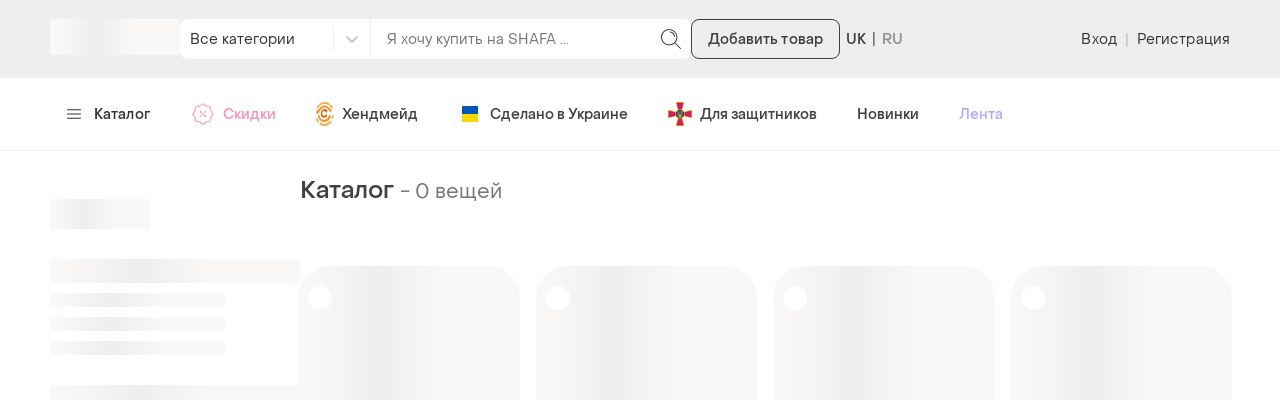

--- FILE ---
content_type: text/html; charset=utf-8
request_url: https://shafa.ua/kids/dlya-malyshey/polzunki
body_size: 2872
content:

    <!doctype html>
    <html lang='ru' >
      <head>
        <meta charset='utf-8' />
        <title data-rh="true"></title>
        
        

        <link data-chunk="ssr_spa_entry" rel="stylesheet" href="https://shafa.c.prom.st/build/css/ssr_spa_entry.9b938ded5caf35e2e531.css">
<link data-chunk="pages-catalog-CatalogPage" rel="stylesheet" href="https://shafa.c.prom.st/build/6601.f157400dabde633e74d2.css">
<link data-chunk="pages-catalog-CatalogPage" rel="stylesheet" href="https://shafa.c.prom.st/build/9484.cd4b059081003c212c58.css">

        <link rel="preload" as="script" href="https://shafa.c.prom.st/build/shared.2a3d86cae963cb3fde8e.js"><link rel="preload" as="script" href="https://shafa.c.prom.st/build/ssr_spa_entry.6377d6b0d93c3c438d2b.js"><link rel="preload" as="script" href="https://shafa.c.prom.st/build/locales-web-ru-po-json.b0ea55b9e88c61a679f4.js"><link rel="preload" as="script" href="https://shafa.c.prom.st/build/4631.ee1e809cc0840bf7aed6.js"><link rel="preload" as="script" href="https://shafa.c.prom.st/build/4589.66329d2db2e952a75328.js"><link rel="preload" as="script" href="https://shafa.c.prom.st/build/3607.0ffad4b55673535d4e10.js"><link rel="preload" as="script" href="https://shafa.c.prom.st/build/649.e467e77508d6c632cc2d.js"><link rel="preload" as="script" href="https://shafa.c.prom.st/build/3601.19c1f1cded0638d72e2d.js"><link rel="preload" as="script" href="https://shafa.c.prom.st/build/673.ca6961b469fe9dc497e5.js"><link rel="preload" as="script" href="https://shafa.c.prom.st/build/1993.d93b4ac406749e1bbb9b.js"><link rel="preload" as="script" href="https://shafa.c.prom.st/build/9206.af79a01c44f0d4d86447.js"><link rel="preload" as="script" href="https://shafa.c.prom.st/build/5646.d75de82b2dd21fbb665b.js"><link rel="preload" as="script" href="https://shafa.c.prom.st/build/6601.ae39d003ccd37caee847.js"><link rel="preload" as="script" href="https://shafa.c.prom.st/build/8822.cf1ceefbd52dc4645e01.js"><link rel="preload" as="script" href="https://shafa.c.prom.st/build/6957.538725198e142aa78ed3.js"><link rel="preload" as="script" href="https://shafa.c.prom.st/build/3819.c84bdb21b9def7d4127e.js"><link rel="preload" as="script" href="https://shafa.c.prom.st/build/pages-catalog-CatalogPage.6da20cba7f6ad09708ad.js">

        
    <script type="text/javascript">
      window.dataLayer = window.dataLayer || [];
      function gtag(){dataLayer.push(arguments);}
      gtag('js', new Date());
    </script>
  
        
    <script type="text/javascript">
      !function(t, e, c, n) {
        // Fix naming (client will be uploaded to _sc variable, link this variable with esTrackingClient variable)
        // Currently _sc is undefined, so need to make empty object for link
        window._sc = {};
        window.esTrackingClient = _sc;
        var s = e.createElement(c);
        s.async = 1, s.src = "https://script.esputnik.com/" + n + "/sc.js";
        var r = e.scripts[0];
        r.parentNode.insertBefore(s, r)
      }(window, document, 'script', "9FEF59165B1247659D2A32CCAF05E7A1");
    </script>
  
        
    <script type="text/javascript">
      !function(f,b,e,v,n,t,s){if(f.fbq)return;n=f.fbq=function(){n.callMethod?
        n.callMethod.apply(n,arguments):n.queue.push(arguments)};if(!f._fbq)f._fbq=n;
        n.push=n;n.loaded=!0;n.version='2.0';n.queue=[];t=b.createElement(e);t.async=!0;
        t.src=v;s=b.getElementsByTagName(e)[0];s.parentNode.insertBefore(t,s)}(window,
        document,'script','https://connect.facebook.net/en_US/fbevents.js');

      window.addEventListener('load', function() {
        fbq('init', `1725697687474407`);
        fbq('track', 'PageView');
      });
    </script>

    <noscript>
      <img
        alt="-"
        height="1"
        width="1"
        style="display:none"
        src="https://www.facebook.com/tr?id=1725697687474407&ev=PageView&noscript=1"
      />
    </noscript>
  
        
    <script type="text/javascript">
      (function (w,d,dn,t){w[dn]=w[dn]||[];w[dn].push({eventType:'init',value:t,dc:''});
        var f=d.getElementsByTagName('script')[0],c=d.createElement('script');c.async=true;
        c.src='https://tags.creativecdn.com/Ucd0Z4LT2bTI0vpzr3aE.js';
        f.parentNode.insertBefore(c,f);})(window,document,'rtbhEvents','Ucd0Z4LT2bTI0vpzr3aE');
    </script>
  
      </head>

      <body >
        
    <script type="text/javascript">
      window.clerkStats = [];
      window.CLERK_CONFIG = {
        endpointUrl: "https://tracker.shafa.ua/endpoint",
        mirrorDimensions: [
        'controller',
        'ab_test',
        'vid',
      ],
        complexDimensions: [],
      };
    </script>
  

        <div id='app'></div>

        <script type="application/javascript">
          window.BASE_TEMPLATE_SOURCE = 'ssr'
          window.IS_SPA_PAGE = true;
          window.__APOLLO_STATE__ = {"Region:uk":{"__typename":"Region","id":"uk","currencyName":"грн","phoneCode":"380","phoneLength":10,"phoneMaxLength":12,"phoneCheckRegexp":"^((\\+38)|(38)|8)?(0\\d{9})$"},"ROOT_QUERY":{"__typename":"Query","region":{"__ref":"Region:uk"},"viewer":null,"me":null,"settings":{"__typename":"GlobalSettingsType","featureFlags":{"__typename":"FeatureFlagsType","multiplePriceChangeEnabled":true,"splitRefundEnabled":true,"schoolSaleEnabled":false,"enableDiscountPagePersonalized":true,"staticABTestFlag":false,"checkQuantityForNewState":false,"SHAF18704NewTopProductsAlgorithm":true,"SHAF19305NewBuyerAb":true,"SHAF19515NewPhoneNumberReveal":true,"SHAF19434GoogleOneTapLoginEnabled":false,"SHAF19654KviAb":false,"PRODUCTDetailsSpaEnabled":true,"PRODUCTDetailsSellerSpaEnabled":false,"SHAF19621CheckoutAuthorizationEnabled":true,"SHAF20278CheckoutRequiredEmailEnabled":false,"SHAF20305ScoreFormula7Test":false,"SHAF21020OrderAppPayEnabled":true,"SHAF21020SmartAppPayEnabled":true,"SHAF21020BalanceAppPayEnabled":true,"SHAF21020PromotionAppPayEnabled":true,"SHAF20467ScoreFormula8Test":false,"SHAF20715MarkAllNotificationsAsReadEnabled":true,"SHAF20847ReturnOrderEnabled":true,"SHAF20611ScoreFormula10Test":false,"SHAF21587ConnectiveOneChatBotEnabled":true,"SHAF21587TelegramEnabled":false,"SHAF21170SystemDialogGroupEnabled":true,"SHAF21270NewSocialAuthEnabled":false,"SHAF21349QuickFiltersEnabled":true,"SHAF21602NewSizes":false,"SHAF22152ShowAllCheckoutPaymentMethods":false,"SHAF22233MinuteOfSilenceModalEnabled":false,"SHAF2198ProductFormTitleTipsEnabled":false,"SHAF22651SellerVerification":false}}}};
          window.__APP_CONTEXT__ = {"isBot":false,"kayakoEnabled":false,"isOutlet":false};
        </script>

        

        <script id="__LOADABLE_REQUIRED_CHUNKS__" type="application/json">[2568,4631,4589,3607,649,3601,673,1993,9206,5646,6601,8822,6957,3819,9484]</script><script id="__LOADABLE_REQUIRED_CHUNKS___ext" type="application/json">{"namedChunks":["locales-web-ru-po-json","pages-catalog-CatalogPage"]}</script>
<script async data-chunk="ssr_spa_entry" src="https://shafa.c.prom.st/build/shared.2a3d86cae963cb3fde8e.js"></script>
<script async data-chunk="ssr_spa_entry" src="https://shafa.c.prom.st/build/ssr_spa_entry.6377d6b0d93c3c438d2b.js"></script>
<script async data-chunk="locales-web-ru-po-json" src="https://shafa.c.prom.st/build/locales-web-ru-po-json.b0ea55b9e88c61a679f4.js"></script>
<script async data-chunk="pages-catalog-CatalogPage" src="https://shafa.c.prom.st/build/4631.ee1e809cc0840bf7aed6.js"></script>
<script async data-chunk="pages-catalog-CatalogPage" src="https://shafa.c.prom.st/build/4589.66329d2db2e952a75328.js"></script>
<script async data-chunk="pages-catalog-CatalogPage" src="https://shafa.c.prom.st/build/3607.0ffad4b55673535d4e10.js"></script>
<script async data-chunk="pages-catalog-CatalogPage" src="https://shafa.c.prom.st/build/649.e467e77508d6c632cc2d.js"></script>
<script async data-chunk="pages-catalog-CatalogPage" src="https://shafa.c.prom.st/build/3601.19c1f1cded0638d72e2d.js"></script>
<script async data-chunk="pages-catalog-CatalogPage" src="https://shafa.c.prom.st/build/673.ca6961b469fe9dc497e5.js"></script>
<script async data-chunk="pages-catalog-CatalogPage" src="https://shafa.c.prom.st/build/1993.d93b4ac406749e1bbb9b.js"></script>
<script async data-chunk="pages-catalog-CatalogPage" src="https://shafa.c.prom.st/build/9206.af79a01c44f0d4d86447.js"></script>
<script async data-chunk="pages-catalog-CatalogPage" src="https://shafa.c.prom.st/build/5646.d75de82b2dd21fbb665b.js"></script>
<script async data-chunk="pages-catalog-CatalogPage" src="https://shafa.c.prom.st/build/6601.ae39d003ccd37caee847.js"></script>
<script async data-chunk="pages-catalog-CatalogPage" src="https://shafa.c.prom.st/build/8822.cf1ceefbd52dc4645e01.js"></script>
<script async data-chunk="pages-catalog-CatalogPage" src="https://shafa.c.prom.st/build/6957.538725198e142aa78ed3.js"></script>
<script async data-chunk="pages-catalog-CatalogPage" src="https://shafa.c.prom.st/build/3819.c84bdb21b9def7d4127e.js"></script>
<script async data-chunk="pages-catalog-CatalogPage" src="https://shafa.c.prom.st/build/pages-catalog-CatalogPage.6da20cba7f6ad09708ad.js"></script>

        
    <script type="application/ld+json">
      {
        "@context": "http://schema.org",
        "@type":"Organization",
        "brand":"Shafa",
        "logo": "",
        "name" :"Shafa.ua",
        "alternateName" :"Shafa",
        "url" :"http://shafa.ua",
        "sameAs" :[
        "https://www.instagram.com/shafaua/",
        "https://www.facebook.com/shafa.ua/",
        "https://twitter.com/shafaua",
        "https://www.youtube.com/channel/UCWn_Jh5KFT_EImWHt7oCGDg"
        ],
        "department" :[
            {
                "@context": "http://schema.org",
                "@type": "Organization",
                "location": {
                    "@type": "Place",
                    "address": {
                        "@type": "PostalAddress",
                        "addressLocality": "Київ",
                        "streetAddress": "вул. Харківське шосе, 201-203"
                    }
                }
            }
        ]
      }
    </script>
  
        
    <script type="text/javascript">
      (function(d) {
        var f = d.createElement('iframe');
        f.id = 'clerk_iframe';
        f.src = 'https://clerk.c.prom.st/v4.3.2/iframe.html';
        f.style.display = "none";
        d.head.appendChild(f);
      })(document);
    </script>

    <script type="text/javascript" src="https://clerk.c.prom.st/v4.3.2/bare.js" defer></script>

      </body>
    </html>
  

--- FILE ---
content_type: application/javascript
request_url: https://shafa.c.prom.st/build/shared.2a3d86cae963cb3fde8e.js
body_size: 230335
content:
/*! For license information please see shared.2a3d86cae963cb3fde8e.js.LICENSE.txt */
(self["__LOADABLE_LOADED_CHUNKS__"]=self["__LOADABLE_LOADED_CHUNKS__"]||[]).push([[1804,4589,4631,7312,8009],{528:e=>{"use strict";e.exports=(e,t)=>{if("string"!==typeof e||"string"!==typeof t)throw new TypeError("Expected the arguments to be of type `string`");if(""===t)return[e];const n=e.indexOf(t);return-1===n?[e]:[e.slice(0,n),e.slice(n+t.length)]}},599:(e,t,n)=>{"use strict";n.d(t,{A:()=>s,V:()=>u});var r=n(37783),o=n(11744),i=new WeakSet;function a(e){e.size<=(e.max||-1)||i.has(e)||(i.add(e),setTimeout(function(){e.clean(),i.delete(e)},100))}var s=function(e,t){var n=new o.l(e,t);return n.set=function(e,t){var n=o.l.prototype.set.call(this,e,t);return a(this),n},n},u=function(e,t){var n=new r.C(e,t);return n.set=function(e,t){var n=r.C.prototype.set.call(this,e,t);return a(this),n},n}},655:(e,t,n)=>{"use strict";var r=n(36955),o=String;e.exports=function(e){if("Symbol"===r(e))throw new TypeError("Cannot convert a Symbol value to a string");return o(e)}},659:(e,t,n)=>{var r=n(51873),o=Object.prototype,i=o.hasOwnProperty,a=o.toString,s=r?r.toStringTag:void 0;function u(e){var t=i.call(e,s),n=e[s];try{e[s]=void 0;var r=!0}catch(u){}var o=a.call(e);return r&&(t?e[s]=n:delete e[s]),o}e.exports=u},773:(e,t,n)=>{"use strict";function r(e){return r="function"==typeof Symbol&&"symbol"==typeof Symbol.iterator?function(e){return typeof e}:function(e){return e&&"function"==typeof Symbol&&e.constructor===Symbol&&e!==Symbol.prototype?"symbol":typeof e},r(e)}Object.defineProperty(t,"__esModule",{value:!0}),t.Dots=void 0;var o=s(n(96540)),i=s(n(46942)),a=n(29445);function s(e){return e&&e.__esModule?e:{default:e}}function u(e,t){var n=Object.keys(e);if(Object.getOwnPropertySymbols){var r=Object.getOwnPropertySymbols(e);t&&(r=r.filter(function(t){return Object.getOwnPropertyDescriptor(e,t).enumerable})),n.push.apply(n,r)}return n}function l(e){for(var t=1;t<arguments.length;t++){var n=null!=arguments[t]?arguments[t]:{};t%2?u(Object(n),!0).forEach(function(t){c(e,t,n[t])}):Object.getOwnPropertyDescriptors?Object.defineProperties(e,Object.getOwnPropertyDescriptors(n)):u(Object(n)).forEach(function(t){Object.defineProperty(e,t,Object.getOwnPropertyDescriptor(n,t))})}return e}function c(e,t,n){return(t=h(t))in e?Object.defineProperty(e,t,{value:n,enumerable:!0,configurable:!0,writable:!0}):e[t]=n,e}function f(e,t){if(!(e instanceof t))throw new TypeError("Cannot call a class as a function")}function d(e,t){for(var n=0;n<t.length;n++){var r=t[n];r.enumerable=r.enumerable||!1,r.configurable=!0,"value"in r&&(r.writable=!0),Object.defineProperty(e,h(r.key),r)}}function p(e,t,n){return t&&d(e.prototype,t),n&&d(e,n),Object.defineProperty(e,"prototype",{writable:!1}),e}function h(e){var t=v(e,"string");return"symbol"==r(t)?t:String(t)}function v(e,t){if("object"!=r(e)||!e)return e;var n=e[Symbol.toPrimitive];if(void 0!==n){var o=n.call(e,t||"default");if("object"!=r(o))return o;throw new TypeError("@@toPrimitive must return a primitive value.")}return("string"===t?String:Number)(e)}function m(e,t){if("function"!==typeof t&&null!==t)throw new TypeError("Super expression must either be null or a function");e.prototype=Object.create(t&&t.prototype,{constructor:{value:e,writable:!0,configurable:!0}}),Object.defineProperty(e,"prototype",{writable:!1}),t&&y(e,t)}function y(e,t){return y=Object.setPrototypeOf?Object.setPrototypeOf.bind():function(e,t){return e.__proto__=t,e},y(e,t)}function g(e){var t=S();return function(){var n,r=_(e);if(t){var o=_(this).constructor;n=Reflect.construct(r,arguments,o)}else n=r.apply(this,arguments);return b(this,n)}}function b(e,t){if(t&&("object"===r(t)||"function"===typeof t))return t;if(void 0!==t)throw new TypeError("Derived constructors may only return object or undefined");return w(e)}function w(e){if(void 0===e)throw new ReferenceError("this hasn't been initialised - super() hasn't been called");return e}function S(){try{var e=!Boolean.prototype.valueOf.call(Reflect.construct(Boolean,[],function(){}))}catch(e){}return(S=function(){return!!e})()}function _(e){return _=Object.setPrototypeOf?Object.getPrototypeOf.bind():function(e){return e.__proto__||Object.getPrototypeOf(e)},_(e)}var O=function(e){return e.infinite?Math.ceil(e.slideCount/e.slidesToScroll):Math.ceil((e.slideCount-e.slidesToShow)/e.slidesToScroll)+1};t.Dots=function(e){m(n,e);var t=g(n);function n(){return f(this,n),t.apply(this,arguments)}return p(n,[{key:"clickHandler",value:function(e,t){t.preventDefault(),this.props.clickHandler(e)}},{key:"render",value:function(){for(var e=this.props,t=e.onMouseEnter,n=e.onMouseOver,r=e.onMouseLeave,s=e.infinite,u=e.slidesToScroll,c=e.slidesToShow,f=e.slideCount,d=e.currentSlide,p=O({slideCount:f,slidesToScroll:u,slidesToShow:c,infinite:s}),h={onMouseEnter:t,onMouseOver:n,onMouseLeave:r},v=[],m=0;m<p;m++){var y=(m+1)*u-1,g=s?y:(0,a.clamp)(y,0,f-1),b=g-(u-1),w=s?b:(0,a.clamp)(b,0,f-1),S=(0,i["default"])({"slick-active":s?d>=w&&d<=g:d===w}),_={message:"dots",index:m,slidesToScroll:u,currentSlide:d},E=this.clickHandler.bind(this,_);v=v.concat(o["default"].createElement("li",{key:m,className:S},o["default"].cloneElement(this.props.customPaging(m),{onClick:E})))}return o["default"].cloneElement(this.props.appendDots(v),l({className:this.props.dotsClass},h))}}]),n}(o["default"].PureComponent)},867:(e,t,n)=>{"use strict";n.d(t,{NB:()=>i});var r=n(31635),o=n(92922);function i(e){return void 0===e&&(e=!1),{keyArgs:e,read:function(e,t){var n=t.canRead,o=t.readField;if(!e)return e;var i=[],s="",u="";e.edges.forEach(function(e){n(o("node",e))&&(i.push(e),e.cursor&&(s=s||e.cursor||"",u=e.cursor||u))}),i.length>1&&s===u&&(s="");var l=e.pageInfo||{},c=l.startCursor,f=l.endCursor;return(0,r.Cl)((0,r.Cl)({},a(e)),{edges:i,pageInfo:(0,r.Cl)((0,r.Cl)({},e.pageInfo),{startCursor:c||s,endCursor:f||u})})},merge:function(e,t,n){var i=n.args,s=n.isReference,l=n.readField;if(e||(e=u()),!t)return e;var c=t.edges?t.edges.map(function(e){return s(e=(0,r.Cl)({},e))&&(e.cursor=l("cursor",e)),e}):[];if(t.pageInfo){var f=t.pageInfo,d=f.startCursor,p=f.endCursor,h=c[0],v=c[c.length-1];h&&d&&(h.cursor=d),v&&p&&(v.cursor=p);var m=h&&h.cursor;m&&!d&&(t=(0,o.D9)(t,{pageInfo:{startCursor:m}}));var y=v&&v.cursor;y&&!p&&(t=(0,o.D9)(t,{pageInfo:{endCursor:y}}))}var g=e.edges,b=[];if(i&&i.after)(w=g.findIndex(function(e){return e.cursor===i.after}))>=0&&(g=g.slice(0,w+1));else if(i&&i.before){var w;b=(w=g.findIndex(function(e){return e.cursor===i.before}))<0?g:g.slice(w),g=[]}else t.edges&&(g=[]);var S=(0,r.fX)((0,r.fX)((0,r.fX)([],g,!0),c,!0),b,!0),_=(0,r.Cl)((0,r.Cl)({},t.pageInfo),e.pageInfo);if(t.pageInfo){var O=t.pageInfo,E=O.hasPreviousPage,k=O.hasNextPage,x=(d=O.startCursor,p=O.endCursor,(0,r.Tt)(O,["hasPreviousPage","hasNextPage","startCursor","endCursor"]));Object.assign(_,x),g.length||(void 0!==E&&(_.hasPreviousPage=E),void 0!==d&&(_.startCursor=d)),b.length||(void 0!==k&&(_.hasNextPage=k),void 0!==p&&(_.endCursor=p))}return(0,r.Cl)((0,r.Cl)((0,r.Cl)({},a(e)),a(t)),{edges:S,pageInfo:_})}}}var a=function(e){return(0,r.Tt)(e,s)},s=["edges","pageInfo"];function u(){return{edges:[],pageInfo:{hasPreviousPage:!1,hasNextPage:!0,startCursor:"",endCursor:""}}}},1469:(e,t,n)=>{"use strict";var r=n(87433);e.exports=function(e,t){return new(r(e))(0===t?0:t)}},1625:(e,t,n)=>{"use strict";var r=n(79504);e.exports=r({}.isPrototypeOf)},1720:(e,t,n)=>{"use strict";Object.defineProperty(t,"__esModule",{value:!0}),t.bodyOpenClassName=t.portalClassName=void 0;var r=Object.assign||function(e){for(var t=1;t<arguments.length;t++){var n=arguments[t];for(var r in n)Object.prototype.hasOwnProperty.call(n,r)&&(e[r]=n[r])}return e},o=function(){function e(e,t){for(var n=0;n<t.length;n++){var r=t[n];r.enumerable=r.enumerable||!1,r.configurable=!0,"value"in r&&(r.writable=!0),Object.defineProperty(e,r.key,r)}}return function(t,n,r){return n&&e(t.prototype,n),r&&e(t,r),t}}(),i=n(96540),a=v(i),s=v(n(40961)),u=v(n(87653)),l=v(n(29090)),c=h(n(76462)),f=n(60834),d=v(f),p=n(71345);function h(e){if(e&&e.__esModule)return e;var t={};if(null!=e)for(var n in e)Object.prototype.hasOwnProperty.call(e,n)&&(t[n]=e[n]);return t.default=e,t}function v(e){return e&&e.__esModule?e:{default:e}}function m(e,t){if(!(e instanceof t))throw new TypeError("Cannot call a class as a function")}function y(e,t){if(!e)throw new ReferenceError("this hasn't been initialised - super() hasn't been called");return!t||"object"!==typeof t&&"function"!==typeof t?e:t}function g(e,t){if("function"!==typeof t&&null!==t)throw new TypeError("Super expression must either be null or a function, not "+typeof t);e.prototype=Object.create(t&&t.prototype,{constructor:{value:e,enumerable:!1,writable:!0,configurable:!0}}),t&&(Object.setPrototypeOf?Object.setPrototypeOf(e,t):e.__proto__=t)}var b=t.portalClassName="ReactModalPortal",w=t.bodyOpenClassName="ReactModal__Body--open",S=f.canUseDOM&&void 0!==s.default.createPortal,_=function(e){return document.createElement(e)},O=function(){return S?s.default.createPortal:s.default.unstable_renderSubtreeIntoContainer};function E(e){return e()}var k=function(e){function t(){var e,n,o;m(this,t);for(var i=arguments.length,u=Array(i),c=0;c<i;c++)u[c]=arguments[c];return n=o=y(this,(e=t.__proto__||Object.getPrototypeOf(t)).call.apply(e,[this].concat(u))),o.removePortal=function(){!S&&s.default.unmountComponentAtNode(o.node);var e=E(o.props.parentSelector);e&&e.contains(o.node)?e.removeChild(o.node):console.warn('React-Modal: "parentSelector" prop did not returned any DOM '+"element. Make sure that the parent element is unmounted to "+"avoid any memory leaks.")},o.portalRef=function(e){o.portal=e},o.renderPortal=function(e){var n=O()(o,a.default.createElement(l.default,r({defaultStyles:t.defaultStyles},e)),o.node);o.portalRef(n)},y(o,n)}return g(t,e),o(t,[{key:"componentDidMount",value:function(){f.canUseDOM&&(S||(this.node=_("div")),this.node.className=this.props.portalClassName,E(this.props.parentSelector).appendChild(this.node),!S&&this.renderPortal(this.props))}},{key:"getSnapshotBeforeUpdate",value:function(e){return{prevParent:E(e.parentSelector),nextParent:E(this.props.parentSelector)}}},{key:"componentDidUpdate",value:function(e,t,n){if(f.canUseDOM){var r=this.props,o=r.isOpen,i=r.portalClassName;e.portalClassName!==i&&(this.node.className=i);var a=n.prevParent,s=n.nextParent;s!==a&&(a.removeChild(this.node),s.appendChild(this.node)),(e.isOpen||o)&&!S&&this.renderPortal(this.props)}}},{key:"componentWillUnmount",value:function(){if(f.canUseDOM&&this.node&&this.portal){var e=this.portal.state,t=Date.now(),n=e.isOpen&&this.props.closeTimeoutMS&&(e.closesAt||t+this.props.closeTimeoutMS);n?(e.beforeClose||this.portal.closeWithTimeout(),setTimeout(this.removePortal,n-t)):this.removePortal()}}},{key:"render",value:function(){return f.canUseDOM&&S?(!this.node&&S&&(this.node=_("div")),O()(a.default.createElement(l.default,r({ref:this.portalRef,defaultStyles:t.defaultStyles},this.props)),this.node)):null}}],[{key:"setAppElement",value:function(e){c.setElement(e)}}]),t}(i.Component);k.propTypes={isOpen:u.default.bool.isRequired,style:u.default.shape({content:u.default.object,overlay:u.default.object}),portalClassName:u.default.string,bodyOpenClassName:u.default.string,htmlOpenClassName:u.default.string,className:u.default.oneOfType([u.default.string,u.default.shape({base:u.default.string.isRequired,afterOpen:u.default.string.isRequired,beforeClose:u.default.string.isRequired})]),overlayClassName:u.default.oneOfType([u.default.string,u.default.shape({base:u.default.string.isRequired,afterOpen:u.default.string.isRequired,beforeClose:u.default.string.isRequired})]),appElement:u.default.oneOfType([u.default.instanceOf(d.default),u.default.instanceOf(f.SafeHTMLCollection),u.default.instanceOf(f.SafeNodeList),u.default.arrayOf(u.default.instanceOf(d.default))]),onAfterOpen:u.default.func,onRequestClose:u.default.func,closeTimeoutMS:u.default.number,ariaHideApp:u.default.bool,shouldFocusAfterRender:u.default.bool,shouldCloseOnOverlayClick:u.default.bool,shouldReturnFocusAfterClose:u.default.bool,preventScroll:u.default.bool,parentSelector:u.default.func,aria:u.default.object,data:u.default.object,role:u.default.string,contentLabel:u.default.string,shouldCloseOnEsc:u.default.bool,overlayRef:u.default.func,contentRef:u.default.func,id:u.default.string,overlayElement:u.default.func,contentElement:u.default.func},k.defaultProps={isOpen:!1,portalClassName:b,bodyOpenClassName:w,role:"dialog",ariaHideApp:!0,closeTimeoutMS:0,shouldFocusAfterRender:!0,shouldCloseOnEsc:!0,shouldCloseOnOverlayClick:!0,shouldReturnFocusAfterClose:!0,preventScroll:!1,parentSelector:function(){return document.body},overlayElement:function(e,t){return a.default.createElement("div",e,t)},contentElement:function(e,t){return a.default.createElement("div",e,t)}},k.defaultStyles={overlay:{position:"fixed",top:0,left:0,right:0,bottom:0,backgroundColor:"rgba(255, 255, 255, 0.75)"},content:{position:"absolute",top:"40px",left:"40px",right:"40px",bottom:"40px",border:"1px solid #ccc",background:"#fff",overflow:"auto",WebkitOverflowScrolling:"touch",borderRadius:"4px",outline:"none",padding:"20px"}},(0,p.polyfill)(k),t["default"]=k},1723:(e,t,n)=>{"use strict";n.d(t,{$X:()=>F,Er:()=>M,IT:()=>E,SX:()=>C,kk:()=>I,t_:()=>D});var r=n(31635),o=n(52687),i=n(27243),a=n(19770),s=n(15381),u=n(60144),l=n(6741),c=n(9211),f=n(91231),d=n(88599),p=n(75443),h=n(70111),v=n(21469),m=n(45636),y=n(87945),g=n(19794),b=n(68481),w=n(15737),S=Object.prototype.hasOwnProperty;function _(){}var O=Symbol();function E(e,t){return void 0===t&&(t=Object.create(null)),(0,b.Y)("useQuery",k,(0,h.m)(t&&t.client))(e,t)}function k(e,t){!1!==globalThis.__DEV__&&((0,g.h)(t,"canonizeResults","useQuery"),(0,g.h)(t,"partialRefetch","useQuery"),(0,g.h)(t,"defaultOptions","useQuery","Pass the options directly to the hook instead."),(0,g.h)(t,"onCompleted","useQuery","If your `onCompleted` callback sets local state, switch to use derived state using `data` returned from the hook instead. Use `useEffect` to perform side-effects as a result of updates to `data`."),(0,g.h)(t,"onError","useQuery","If your `onError` callback sets local state, switch to use derived state using `data`, `error` or `errors` returned from the hook instead. Use `useEffect` if you need to perform side-effects as a result of updates to `data`, `error` or `errors`."));var n=C(e,t),o=n.result,a=n.obsQueryFields;return i.useMemo(function(){return(0,r.Cl)((0,r.Cl)({},o),a)},[o,a])}function x(e,t,n,o,a){function s(r){var i;return(0,p.D$)(t,p.KG.Query),{client:e,query:t,observable:o&&o.getSSRObservable(a())||f.U["inactiveOnCreation"].withValue(!o,function(){return(0,w.lz)("canonizeResults",function(){return e.watchQuery(D(void 0,e,n,a()))})}),resultData:{previousData:null===(i=null===r||void 0===r?void 0:r.resultData.current)||void 0===i?void 0:i.data}}}var u=i.useState(s),l=u[0],c=u[1];function d(e){var t,n;Object.assign(l.observable,((t={})[O]=e,t));var o=l.resultData;c((0,r.Cl)((0,r.Cl)({},l),{query:e.query,resultData:Object.assign(o,{previousData:(null===(n=o.current)||void 0===n?void 0:n.data)||o.previousData,current:void 0})}))}if(e!==l.client||t!==l.query){var h=s(l);return c(h),[h,d]}return[l,d]}function C(e,t){var n=(0,h.m)(t.client),r=i.useContext((0,l.l)()).renderPromises,o=!!r,a=n.disableNetworkFetches,s=!1!==t.ssr&&!t.skip,u=t.partialRefetch,c=M(n,e,t,o),f=x(n,e,t,r,c),d=f[0],p=d.observable,v=d.resultData,m=f[1],y=c(p);P(v,p,n,t,y);var g=i.useMemo(function(){return $(p)},[p]);return A(p,r,s),{result:T(v,p,n,t,y,a,u,o,{onCompleted:t.onCompleted||_,onError:t.onError||_}),obsQueryFields:g,observable:p,resultData:v,client:n,onQueryExecuted:m}}function T(e,t,n,r,o,u,l,c,f){var p=i.useRef(f);i.useEffect(function(){p.current=f});var h=!c&&!u||!1!==r.ssr||r.skip?r.skip||"standby"===o.fetchPolicy?B:void 0:V,v=e.previousData,m=i.useMemo(function(){return h&&F(h,v,t,n)},[n,t,h,v]);return(0,a.r)(i.useCallback(function(r){if(c)return function(){};var o=function(){var o=e.current,i=t.getCurrentResult();o&&o.loading===i.loading&&o.networkStatus===i.networkStatus&&(0,s.L)(o.data,i.data)||R(i,e,t,n,l,r,p.current)},i=function(u){if(a.current.unsubscribe(),a.current=t.resubscribeAfterError(o,i),!S.call(u,"graphQLErrors"))throw u;var c=e.current;(!c||c&&c.loading||!(0,s.L)(u,c.error))&&R({data:c&&c.data,error:u,loading:!1,networkStatus:d.pT.error},e,t,n,l,r,p.current)},a={current:t.subscribe(o,i)};return function(){setTimeout(function(){return a.current.unsubscribe()})}},[u,c,t,e,l,n]),function(){return m||j(e,t,p.current,l,n)},function(){return m||j(e,t,p.current,l,n)})}function A(e,t,n){t&&n&&(t.registerSSRObservable(e),e.getCurrentResult().loading&&t.addObservableQueryPromise(e))}function P(e,t,n,r,o){var i;t[O]&&!(0,s.L)(t[O],o)&&(t.reobserve(D(t,n,r,o)),e.previousData=(null===(i=e.current)||void 0===i?void 0:i.data)||e.previousData,e.current=void 0),t[O]=o}function M(e,t,n,o){void 0===n&&(n={});var i=n.skip,a=(n.ssr,n.onCompleted,n.onError,n.defaultOptions),s=(0,r.Tt)(n,["skip","ssr","onCompleted","onError","defaultOptions"]);return function(n){var r=Object.assign(s,{query:t});return!o||"network-only"!==r.fetchPolicy&&"cache-and-network"!==r.fetchPolicy||(r.fetchPolicy="cache-first"),r.variables||(r.variables={}),i?(r.initialFetchPolicy=r.initialFetchPolicy||r.fetchPolicy||I(a,e.defaultOptions),r.fetchPolicy="standby"):r.fetchPolicy||(r.fetchPolicy=(null===n||void 0===n?void 0:n.options.initialFetchPolicy)||I(a,e.defaultOptions)),r}}function D(e,t,n,r){var o=[],i=t.defaultOptions.watchQuery;return i&&o.push(i),n.defaultOptions&&o.push(n.defaultOptions),o.push((0,y.o)(e&&e.options,r)),o.reduce(u.l)}function R(e,t,n,r,o,i,a){var s=t.current;s&&s.data&&(t.previousData=s.data),!e.error&&(0,m.E)(e.errors)&&(e.error=new c.K4({graphQLErrors:e.errors})),t.current=F(z(e,n,o),t.previousData,n,r),i(),L(e,null===s||void 0===s?void 0:s.networkStatus,a)}function L(e,t,n){if(!e.loading){var r=N(e);Promise.resolve().then(function(){r?n.onError(r):e.data&&t!==e.networkStatus&&e.networkStatus===d.pT.ready&&n.onCompleted(e.data)}).catch(function(e){!1!==globalThis.__DEV__&&o.V1.warn(e)})}}function j(e,t,n,r,o){return e.current||R(t.getCurrentResult(),e,t,o,r,function(){},n),e.current}function I(e,t){var n;return(null===e||void 0===e?void 0:e.fetchPolicy)||(null===(n=null===t||void 0===t?void 0:t.watchQuery)||void 0===n?void 0:n.fetchPolicy)||"cache-first"}function N(e){return(0,m.E)(e.errors)?new c.K4({graphQLErrors:e.errors}):e.error}function F(e,t,n,o){var i=e.data,a=(e.partial,(0,r.Tt)(e,["data","partial"]));return(0,r.Cl)((0,r.Cl)({data:i},a),{client:o,observable:n,variables:n.variables,called:e!==V&&e!==B,previousData:t})}function z(e,t,n){return!e.partial||!n||e.loading||e.data&&0!==Object.keys(e.data).length||"cache-only"===t.options.fetchPolicy?e:(t.refetch(),(0,r.Cl)((0,r.Cl)({},e),{loading:!0,networkStatus:d.pT.refetch}))}var V=(0,v.G)({loading:!0,data:void 0,error:void 0,networkStatus:d.pT.loading}),B=(0,v.G)({loading:!1,data:void 0,error:void 0,networkStatus:d.pT.ready});function $(e){return{refetch:e.refetch.bind(e),reobserve:function(){for(var t=[],n=0;n<arguments.length;n++)t[n]=arguments[n];return!1!==globalThis.__DEV__&&!1!==globalThis.__DEV__&&o.V1.warn(84),e.reobserve.apply(e,t)},fetchMore:e.fetchMore.bind(e),updateQuery:e.updateQuery.bind(e),startPolling:e.startPolling.bind(e),stopPolling:e.stopPolling.bind(e),subscribeToMore:e.subscribeToMore.bind(e)}}},1882:(e,t,n)=>{var r=n(72552),o=n(23805),i="[object AsyncFunction]",a="[object Function]",s="[object GeneratorFunction]",u="[object Proxy]";function l(e){if(!o(e))return!1;var t=r(e);return t==a||t==s||t==i||t==u}e.exports=l},2263:(e,t,n)=>{"use strict";var r=n(82752);function o(){}function i(){}i.resetWarningCache=o,e.exports=function(){function e(e,t,n,o,i,a){if(a!==r){var s=new Error("Calling PropTypes validators directly is not supported by the `prop-types` package. "+"Use PropTypes.checkPropTypes() to call them. "+"Read more at http://fb.me/use-check-prop-types");throw s.name="Invariant Violation",s}}function t(){return e}e.isRequired=e;var n={array:e,bigint:e,bool:e,func:e,number:e,object:e,string:e,symbol:e,any:e,arrayOf:t,element:e,elementType:e,instanceOf:t,node:e,objectOf:t,oneOf:t,oneOfType:t,shape:t,exact:t,checkPropTypes:i,resetWarningCache:o};return n.PropTypes=n,n}},2360:(e,t,n)=>{"use strict";var r,o=n(28551),i=n(96801),a=n(88727),s=n(30421),u=n(20397),l=n(4055),c=n(66119),f=">",d="<",p="prototype",h="script",v=c("IE_PROTO"),m=function(){},y=function(e){return d+h+f+e+d+"/"+h+f},g=function(e){e.write(y("")),e.close();var t=e.parentWindow.Object;return e=null,t},b=function(){var e,t=l("iframe"),n="java"+h+":";return t.style.display="none",u.appendChild(t),t.src=String(n),(e=t.contentWindow.document).open(),e.write(y("document.F=Object")),e.close(),e.F},w=function(){try{r=new ActiveXObject("htmlfile")}catch(t){}w="undefined"!=typeof document?document.domain&&r?g(r):b():g(r);for(var e=a.length;e--;)delete w[p][a[e]];return w()};s[v]=!0,e.exports=Object.create||function(e,t){var n;return null!==e?(m[p]=o(e),n=new m,m[p]=null,n[v]=e):n=w(),void 0===t?n:i.f(n,t)}},2404:(e,t,n)=>{var r=n(60270);function o(e,t){return r(e,t)}e.exports=o},2478:(e,t,n)=>{"use strict";var r=n(79504),o=n(48981),i=Math.floor,a=r("".charAt),s=r("".replace),u=r("".slice),l=/\$([$&'`]|\d{1,2}|<[^>]*>)/g,c=/\$([$&'`]|\d{1,2})/g;e.exports=function(e,t,n,r,f,d){var p=n+e.length,h=r.length,v=c;return void 0!==f&&(f=o(f),v=l),s(d,v,function(o,s){var l;switch(a(s,0)){case"$":return"$";case"&":return e;case"`":return u(t,0,n);case"'":return u(t,p);case"<":l=f[u(s,1,-1)];break;default:var c=+s;if(0===c)return o;if(c>h){var d=i(c/10);return 0===d?o:d<=h?void 0===r[d-1]?a(s,1):r[d-1]+a(s,1):o}l=r[c-1]}return void 0===l?"":l})}},2523:e=>{function t(e,t,n,r){for(var o=e.length,i=n+(r?1:-1);r?i--:++i<o;)if(t(e[i],i,e))return i;return-1}e.exports=t},2619:(e,t,n)=>{"use strict";n.d(t,{En:()=>a,JR:()=>f,Sw:()=>l,et:()=>i,ol:()=>s,uJ:()=>u});var r=n(52687),o="ReactNative"==(0,r.no)(function(){return navigator.product}),i="function"===typeof WeakMap&&!(o&&!global.HermesInternal),a="function"===typeof WeakSet,s="function"===typeof Symbol&&"function"===typeof Symbol.for,u=s&&Symbol.asyncIterator,l="function"===typeof(0,r.no)(function(){return window.document.createElement}),c=(0,r.no)(function(){return navigator.userAgent.indexOf("jsdom")>=0})||!1,f=(l||o)&&!c},2833:e=>{e.exports=function(e,t,n,r){var o=n?n.call(r,e,t):void 0;if(void 0!==o)return!!o;if(e===t)return!0;if("object"!==typeof e||!e||"object"!==typeof t||!t)return!1;var i=Object.keys(e),a=Object.keys(t);if(i.length!==a.length)return!1;for(var s=Object.prototype.hasOwnProperty.bind(t),u=0;u<i.length;u++){var l=i[u];if(!s(l))return!1;var c=e[l],f=t[l];if(!1===(o=n?n.call(r,c,f,l):void 0)||void 0===o&&c!==f)return!1}return!0}},3122:(e,t,n)=>{var r=n(83693);function o(e){return r(e)?e:[]}e.exports=o},3296:(e,t,n)=>{"use strict";n(45806)},3453:(e,t,n)=>{"use strict";if(n.d(t,{A:()=>s}),!/^(6078|8792)$/.test(n.j))var r=n(96369);if(!/^(6078|8792)$/.test(n.j))var o=n(6986);if(!/^(6078|8792)$/.test(n.j))var i=n(27800);if(!/^(6078|8792)$/.test(n.j))var a=n(76562);function s(e,t){return(0,r.A)(e)||(0,o.A)(e,t)||(0,i.A)(e,t)||(0,a.A)()}},3607:(e,t,n)=>{"use strict";var r=n(82839).match(/AppleWebKit\/(\d+)\./);e.exports=!!r&&+r[1]},3650:(e,t,n)=>{var r=n(74335)(Object.keys,Object);e.exports=r},3656:(e,t,n)=>{e=n.nmd(e);var r=n(9325),o=n(89935),i=!0&&t&&!t.nodeType&&t,a=i&&"object"=="object"&&e&&!e.nodeType&&e,s=a&&a.exports===i?r.Buffer:void 0,u=(s?s.isBuffer:void 0)||o;e.exports=u},3717:(e,t,n)=>{"use strict";var r=n(79504),o=2147483647,i=36,a=1,s=26,u=38,l=700,c=72,f=128,d="-",p=/[^\0-\u007E]/,h=/[.\u3002\uFF0E\uFF61]/g,v="Overflow: input needs wider integers to process",m=i-a,y=RangeError,g=r(h.exec),b=Math.floor,w=String.fromCharCode,S=r("".charCodeAt),_=r([].join),O=r([].push),E=r("".replace),k=r("".split),x=r("".toLowerCase),C=function(e){for(var t=[],n=0,r=e.length;n<r;){var o=S(e,n++);if(o>=55296&&o<=56319&&n<r){var i=S(e,n++);56320===(64512&i)?O(t,((1023&o)<<10)+(1023&i)+65536):(O(t,o),n--)}else O(t,o)}return t},T=function(e){return e+22+75*(e<26)},A=function(e,t,n){var r=0;for(e=n?b(e/l):e>>1,e+=b(e/t);e>m*s>>1;)e=b(e/m),r+=i;return b(r+(m+1)*e/(e+u))},P=function(e){var t,n,r=[],u=(e=C(e)).length,l=f,p=0,h=c;for(t=0;t<e.length;t++)(n=e[t])<128&&O(r,w(n));var m=r.length,g=m;for(m&&O(r,d);g<u;){var S=o;for(t=0;t<e.length;t++)(n=e[t])>=l&&n<S&&(S=n);var E=g+1;if(S-l>b((o-p)/E))throw new y(v);for(p+=(S-l)*E,l=S,t=0;t<e.length;t++){if((n=e[t])<l&&++p>o)throw new y(v);if(n===l){for(var k=p,x=i;1;){var P=x<=h?a:x>=h+s?s:x-h;if(k<P)break;var M=k-P,D=i-P;O(r,w(T(P+M%D))),k=b(M/D),x+=i}O(r,w(T(k))),h=A(p,E,g===m),p=0,g++}}p++,l++}return _(r,"")};e.exports=function(e){var t,n,r=[],o=k(E(x(e),h,"."),".");for(t=0;t<o.length;t++)n=o[t],O(r,g(p,n)?"xn--"+P(n):n);return _(r,".")}},3902:(e,t,n)=>{"use strict";n.d(t,{XY:()=>y,er:()=>b,iz:()=>m,x3:()=>w,zc:()=>g});var r=n(31635),o=n(52687),i=n(43298),a=n(33749),s=n(84824),u=n(67194),l=n(65215),c=n(45636),f={kind:i.b.FIELD,name:{kind:i.b.NAME,value:"__typename"}};function d(e,t){return!e||e.selectionSet.selections.every(function(e){return e.kind===i.b.FRAGMENT_SPREAD&&d(t[e.name.value],t)})}function p(e){return d((0,s.Vu)(e)||(0,s.E4)(e),(0,l.JG)((0,s.zK)(e)))?null:e}function h(e){var t=new Map,n=new Map;return e.forEach(function(e){e&&(e.name?t.set(e.name,e):e.test&&n.set(e.test,e))}),function(e){var r=t.get(e.name.value);return!r&&n.size&&n.forEach(function(t,n){n(e)&&(r=t)}),r}}function v(e){var t=new Map;return function(n){void 0===n&&(n=e);var r=t.get(n);return r||t.set(n,r={variables:new Set,fragmentSpreads:new Set}),r}}function m(e,t){(0,s.sw)(t);for(var n=v(""),u=v(""),l=function(e){for(var t=0,r=void 0;t<e.length&&(r=e[t]);++t)if(!(0,c.c)(r)){if(r.kind===i.b.OPERATION_DEFINITION)return n(r.name&&r.name.value);if(r.kind===i.b.FRAGMENT_DEFINITION)return u(r.name.value)}return!1!==globalThis.__DEV__&&o.V1.error(125),null},f=0,d=t.definitions.length-1;d>=0;--d)t.definitions[d].kind===i.b.OPERATION_DEFINITION&&++f;var m=h(e),y=function(e){return(0,c.E)(e)&&e.map(m).some(function(e){return e&&e.remove})},g=new Map,b=!1,w={enter:function(e){if(y(e.directives))return b=!0,null}},S=(0,a.YR)(t,{Field:w,InlineFragment:w,VariableDefinition:{enter:function(){return!1}},Variable:{enter:function(e,t,n,r,o){var i=l(o);i&&i.variables.add(e.name.value)}},FragmentSpread:{enter:function(e,t,n,r,o){if(y(e.directives))return b=!0,null;var i=l(o);i&&i.fragmentSpreads.add(e.name.value)}},FragmentDefinition:{enter:function(e,t,n,r){g.set(JSON.stringify(r),e)},leave:function(e,t,n,r){return e===g.get(JSON.stringify(r))?e:f>0&&e.selectionSet.selections.every(function(e){return e.kind===i.b.FIELD&&"__typename"===e.name.value})?(u(e.name.value).removed=!0,b=!0,null):void 0}},Directive:{leave:function(e){if(m(e))return b=!0,null}}});if(!b)return t;var _=function(e){return e.transitiveVars||(e.transitiveVars=new Set(e.variables),e.removed||e.fragmentSpreads.forEach(function(t){_(u(t)).transitiveVars.forEach(function(t){e.transitiveVars.add(t)})})),e},O=new Set;S.definitions.forEach(function(e){e.kind===i.b.OPERATION_DEFINITION?_(n(e.name&&e.name.value)).fragmentSpreads.forEach(function(e){O.add(e)}):e.kind!==i.b.FRAGMENT_DEFINITION||0!==f||u(e.name.value).removed||O.add(e.name.value)}),O.forEach(function(e){_(u(e)).fragmentSpreads.forEach(function(e){O.add(e)})});var E=function(e){return!(O.has(e)&&!u(e).removed)},k={enter:function(e){if(E(e.name.value))return null}};return p((0,a.YR)(S,{FragmentSpread:k,FragmentDefinition:k,OperationDefinition:{leave:function(e){if(e.variableDefinitions){var t=_(n(e.name&&e.name.value)).transitiveVars;if(t.size<e.variableDefinitions.length)return(0,r.Cl)((0,r.Cl)({},e),{variableDefinitions:e.variableDefinitions.filter(function(e){return t.has(e.variable.name.value)})})}}}}))}var y=Object.assign(function(e){return(0,a.YR)(e,{SelectionSet:{enter:function(e,t,n){if(!n||n.kind!==i.b.OPERATION_DEFINITION){var o=e.selections;if(o)if(!o.some(function(e){return(0,u.dt)(e)&&("__typename"===e.name.value||0===e.name.value.lastIndexOf("__",0))})){var a=n;if(!((0,u.dt)(a)&&a.directives&&a.directives.some(function(e){return"export"===e.name.value})))return(0,r.Cl)((0,r.Cl)({},e),{selections:(0,r.fX)((0,r.fX)([],o,!0),[f],!1)})}}}}})},{added:function(e){return e===f}});function g(e){return"query"===(0,s.Vn)(e).operation?e:(0,a.YR)(e,{OperationDefinition:{enter:function(e){return(0,r.Cl)((0,r.Cl)({},e),{operation:"query"})}}})}function b(e){return(0,s.sw)(e),m([{test:function(e){return"client"===e.name.value},remove:!0}],e)}function w(e){return(0,s.sw)(e),(0,a.YR)(e,{FragmentSpread:function(e){var t;if(!(null===(t=e.directives)||void 0===t?void 0:t.some(function(e){return"unmask"===e.name.value})))return(0,r.Cl)((0,r.Cl)({},e),{directives:(0,r.fX)((0,r.fX)([],e.directives||[],!0),[{kind:i.b.DIRECTIVE,name:{kind:i.b.NAME,value:"nonreactive"}}],!1)})}})}},4055:(e,t,n)=>{"use strict";var r=n(44576),o=n(20034),i=r.document,a=o(i)&&o(i.createElement);e.exports=function(e){return a?i.createElement(e):{}}},4146:(e,t,n)=>{"use strict";var r=n(44363),o={childContextTypes:!0,contextType:!0,contextTypes:!0,defaultProps:!0,displayName:!0,getDefaultProps:!0,getDerivedStateFromError:!0,getDerivedStateFromProps:!0,mixins:!0,propTypes:!0,type:!0},i={name:!0,length:!0,prototype:!0,caller:!0,callee:!0,arguments:!0,arity:!0},a={$$typeof:!0,render:!0,defaultProps:!0,displayName:!0,propTypes:!0},s={$$typeof:!0,compare:!0,defaultProps:!0,displayName:!0,propTypes:!0,type:!0},u={};function l(e){return r.isMemo(e)?s:u[e["$$typeof"]]||o}u[r.ForwardRef]=a,u[r.Memo]=s;var c=Object.defineProperty,f=Object.getOwnPropertyNames,d=Object.getOwnPropertySymbols,p=Object.getOwnPropertyDescriptor,h=Object.getPrototypeOf,v=Object.prototype;function m(e,t,n){if("string"!==typeof t){if(v){var r=h(t);r&&r!==v&&m(e,r,n)}var o=f(t);d&&(o=o.concat(d(t)));for(var a=l(e),s=l(t),u=0;u<o.length;++u){var y=o[u];if(!i[y]&&(!n||!n[y])&&(!s||!s[y])&&(!a||!a[y])){var g=p(t,y);try{c(e,y,g)}catch(b){}}}}return e}e.exports=m},4477:(e,t)=>{"use strict";function n(e,t){var n=e.length;e.push(t);e:for(;0<n;){var r=n-1>>>1,o=e[r];if(!(0<i(o,t)))break e;e[r]=t,e[n]=o,n=r}}function r(e){return 0===e.length?null:e[0]}function o(e){if(0===e.length)return null;var t=e[0],n=e.pop();if(n!==t){e[0]=n;e:for(var r=0,o=e.length,a=o>>>1;r<a;){var s=2*(r+1)-1,u=e[s],l=s+1,c=e[l];if(0>i(u,n))l<o&&0>i(c,u)?(e[r]=c,e[l]=n,r=l):(e[r]=u,e[s]=n,r=s);else{if(!(l<o&&0>i(c,n)))break e;e[r]=c,e[l]=n,r=l}}}return t}function i(e,t){var n=e.sortIndex-t.sortIndex;return 0!==n?n:e.id-t.id}if(t.unstable_now=void 0,"object"===typeof performance&&"function"===typeof performance.now){var a=performance;t.unstable_now=function(){return a.now()}}else{var s=Date,u=s.now();t.unstable_now=function(){return s.now()-u}}var l=[],c=[],f=1,d=null,p=3,h=!1,v=!1,m=!1,y=!1,g="function"===typeof setTimeout?setTimeout:null,b="function"===typeof clearTimeout?clearTimeout:null,w="undefined"!==typeof setImmediate?setImmediate:null;function S(e){for(var t=r(c);null!==t;){if(null===t.callback)o(c);else{if(!(t.startTime<=e))break;o(c),t.sortIndex=t.expirationTime,n(l,t)}t=r(c)}}function _(e){if(m=!1,S(e),!v)if(null!==r(l))v=!0,E||(E=!0,O());else{var t=r(c);null!==t&&D(_,t.startTime-e)}}var O,E=!1,k=-1,x=5,C=-1;function T(){return!!y||!(t.unstable_now()-C<x)}function A(){if(y=!1,E){var e=t.unstable_now();C=e;var n=!0;try{e:{v=!1,m&&(m=!1,b(k),k=-1),h=!0;var i=p;try{t:{for(S(e),d=r(l);null!==d&&!(d.expirationTime>e&&T());){var a=d.callback;if("function"===typeof a){d.callback=null,p=d.priorityLevel;var s=a(d.expirationTime<=e);if(e=t.unstable_now(),"function"===typeof s){d.callback=s,S(e),n=!0;break t}d===r(l)&&o(l),S(e)}else o(l);d=r(l)}if(null!==d)n=!0;else{var u=r(c);null!==u&&D(_,u.startTime-e),n=!1}}break e}finally{d=null,p=i,h=!1}n=void 0}}finally{n?O():E=!1}}}if("function"===typeof w)O=function(){w(A)};else if("undefined"!==typeof MessageChannel){var P=new MessageChannel,M=P.port2;P.port1.onmessage=A,O=function(){M.postMessage(null)}}else O=function(){g(A,0)};function D(e,n){k=g(function(){e(t.unstable_now())},n)}t.unstable_IdlePriority=5,t.unstable_ImmediatePriority=1,t.unstable_LowPriority=4,t.unstable_NormalPriority=3,t.unstable_Profiling=null,t.unstable_UserBlockingPriority=2,t.unstable_cancelCallback=function(e){e.callback=null},t.unstable_forceFrameRate=function(e){0>e||125<e?console.error("forceFrameRate takes a positive int between 0 and 125, forcing frame rates higher than 125 fps is not supported"):x=0<e?Math.floor(1e3/e):5},t.unstable_getCurrentPriorityLevel=function(){return p},t.unstable_next=function(e){switch(p){case 1:case 2:case 3:var t=3;break;default:t=p}var n=p;p=t;try{return e()}finally{p=n}},t.unstable_requestPaint=function(){y=!0},t.unstable_runWithPriority=function(e,t){switch(e){case 1:case 2:case 3:case 4:case 5:break;default:e=3}var n=p;p=e;try{return t()}finally{p=n}},t.unstable_scheduleCallback=function(e,o,i){var a=t.unstable_now();switch("object"===typeof i&&null!==i?i="number"===typeof(i=i.delay)&&0<i?a+i:a:i=a,e){case 1:var s=-1;break;case 2:s=250;break;case 5:s=1073741823;break;case 4:s=1e4;break;default:s=5e3}return e={id:f++,callback:o,priorityLevel:e,startTime:i,expirationTime:s=i+s,sortIndex:-1},i>a?(e.sortIndex=i,n(c,e),null===r(l)&&e===r(c)&&(m?(b(k),k=-1):m=!0,D(_,i-a))):(e.sortIndex=s,n(l,e),v||h||(v=!0,E||(E=!0,O()))),e},t.unstable_shouldYield=T,t.unstable_wrapCallback=function(e){var t=p;return function(){var n=p;p=t;try{return e.apply(this,arguments)}finally{p=n}}}},4495:(e,t,n)=>{"use strict";var r=n(39519),o=n(79039),i=n(44576).String;e.exports=!!Object.getOwnPropertySymbols&&!o(function(){var e=Symbol("symbol detection");return!i(e)||!(Object(e)instanceof Symbol)||!Symbol.sham&&r&&r<41})},4509:(e,t,n)=>{var r=n(12651);function o(e){return r(this,e).has(e)}e.exports=o},4589:(e,t,n)=>{"use strict";t.A=void 0;var r=o(n(38120));function o(e){return e&&e.__esModule?e:{default:e}}t.A=r["default"]},4664:(e,t,n)=>{var r=n(79770),o=n(63345),i=Object.prototype.propertyIsEnumerable,a=Object.getOwnPropertySymbols,s=a?function(e){return null==e?[]:(e=Object(e),r(a(e),function(t){return i.call(e,t)}))}:o;e.exports=s},4901:(e,t,n)=>{var r=n(72552),o=n(30294),i=n(40346),a="[object Arguments]",s="[object Array]",u="[object Boolean]",l="[object Date]",c="[object Error]",f="[object Function]",d="[object Map]",p="[object Number]",h="[object Object]",v="[object RegExp]",m="[object Set]",y="[object String]",g="[object WeakMap]",b="[object ArrayBuffer]",w="[object DataView]",S="[object Float64Array]",_="[object Int8Array]",O="[object Int16Array]",E="[object Int32Array]",k="[object Uint8Array]",x="[object Uint8ClampedArray]",C="[object Uint16Array]",T="[object Uint32Array]",A={};function P(e){return i(e)&&o(e.length)&&!!A[r(e)]}A["[object Float32Array]"]=A[S]=A[_]=A[O]=A[E]=A[k]=A[x]=A[C]=A[T]=!0,A[a]=A[s]=A[b]=A[u]=A[w]=A[l]=A[c]=A[f]=A[d]=A[p]=A[h]=A[v]=A[m]=A[y]=A[g]=!1,e.exports=P},5338:(e,t,n)=>{"use strict";function r(){if("undefined"!==typeof __REACT_DEVTOOLS_GLOBAL_HOOK__&&"function"===typeof __REACT_DEVTOOLS_GLOBAL_HOOK__.checkDCE)try{__REACT_DEVTOOLS_GLOBAL_HOOK__.checkDCE(r)}catch(e){console.error(e)}}1&&(r(),e.exports=n(31247))},5861:(e,t,n)=>{var r=n(55580),o=n(68223),i=n(32804),a=n(76545),s=n(28303),u=n(72552),l=n(47473),c="[object Map]",f="[object Object]",d="[object Promise]",p="[object Set]",h="[object WeakMap]",v="[object DataView]",m=l(r),y=l(o),g=l(i),b=l(a),w=l(s),S=u;(r&&S(new r(new ArrayBuffer(1)))!=v||o&&S(new o)!=c||i&&S(i.resolve())!=d||a&&S(new a)!=p||s&&S(new s)!=h)&&(S=function(e){var t=u(e),n=t==f?e.constructor:void 0,r=n?l(n):"";if(r)switch(r){case m:return v;case y:return c;case g:return d;case b:return p;case w:return h}return t}),e.exports=S},5971:e=>{function t(e){if(e)return n(e)}function n(e){for(var n in t.prototype)e[n]=t.prototype[n];return e}1&&(e.exports=t),t.prototype.on=t.prototype.addEventListener=function(e,t){return this._callbacks=this._callbacks||{},(this._callbacks["$"+e]=this._callbacks["$"+e]||[]).push(t),this},t.prototype.once=function(e,t){function n(){this.off(e,n),t.apply(this,arguments)}return n.fn=t,this.on(e,n),this},t.prototype.off=t.prototype.removeListener=t.prototype.removeAllListeners=t.prototype.removeEventListener=function(e,t){if(this._callbacks=this._callbacks||{},0==arguments.length)return this._callbacks={},this;var n,r=this._callbacks["$"+e];if(!r)return this;if(1==arguments.length)return delete this._callbacks["$"+e],this;for(var o=0;o<r.length;o++)if((n=r[o])===t||n.fn===t){r.splice(o,1);break}return 0===r.length&&delete this._callbacks["$"+e],this},t.prototype.emit=function(e){this._callbacks=this._callbacks||{};for(var t=new Array(arguments.length-1),n=this._callbacks["$"+e],r=1;r<arguments.length;r++)t[r-1]=arguments[r];if(n){r=0;for(var o=(n=n.slice(0)).length;r<o;++r)n[r].apply(this,t)}return this},t.prototype.listeners=function(e){return this._callbacks=this._callbacks||{},this._callbacks["$"+e]||[]},t.prototype.hasListeners=function(e){return!!this.listeners(e).length}},6221:(e,t,n)=>{"use strict";var r=n(96540);function o(e){var t="https://react.dev/errors/"+e;if(1<arguments.length){t+="?args[]="+encodeURIComponent(arguments[1]);for(var n=2;n<arguments.length;n++)t+="&args[]="+encodeURIComponent(arguments[n])}return"Minified React error #"+e+"; visit "+t+" for the full message or use the non-minified dev environment for full errors and additional helpful warnings."}function i(){}var a={d:{f:i,r:function(){throw Error(o(522))},D:i,C:i,L:i,m:i,X:i,S:i,M:i},p:0,findDOMNode:null},s=Symbol.for("react.portal");function u(e,t,n){var r=3<arguments.length&&void 0!==arguments[3]?arguments[3]:null;return{$$typeof:s,key:null==r?null:""+r,children:e,containerInfo:t,implementation:n}}var l=r.__CLIENT_INTERNALS_DO_NOT_USE_OR_WARN_USERS_THEY_CANNOT_UPGRADE;function c(e,t){return"font"===e?"":"string"===typeof t?"use-credentials"===t?t:"":void 0}t.__DOM_INTERNALS_DO_NOT_USE_OR_WARN_USERS_THEY_CANNOT_UPGRADE=a,t.createPortal=function(e,t){var n=2<arguments.length&&void 0!==arguments[2]?arguments[2]:null;if(!t||1!==t.nodeType&&9!==t.nodeType&&11!==t.nodeType)throw Error(o(299));return u(e,t,null,n)},t.flushSync=function(e){var t=l.T,n=a.p;try{if(l.T=null,a.p=2,e)return e()}finally{l.T=t,a.p=n,a.d.f()}},t.preconnect=function(e,t){"string"===typeof e&&(t?t="string"===typeof(t=t.crossOrigin)?"use-credentials"===t?t:"":void 0:t=null,a.d.C(e,t))},t.prefetchDNS=function(e){"string"===typeof e&&a.d.D(e)},t.preinit=function(e,t){if("string"===typeof e&&t&&"string"===typeof t.as){var n=t.as,r=c(n,t.crossOrigin),o="string"===typeof t.integrity?t.integrity:void 0,i="string"===typeof t.fetchPriority?t.fetchPriority:void 0;"style"===n?a.d.S(e,"string"===typeof t.precedence?t.precedence:void 0,{crossOrigin:r,integrity:o,fetchPriority:i}):"script"===n&&a.d.X(e,{crossOrigin:r,integrity:o,fetchPriority:i,nonce:"string"===typeof t.nonce?t.nonce:void 0})}},t.preinitModule=function(e,t){if("string"===typeof e)if("object"===typeof t&&null!==t){if(null==t.as||"script"===t.as){var n=c(t.as,t.crossOrigin);a.d.M(e,{crossOrigin:n,integrity:"string"===typeof t.integrity?t.integrity:void 0,nonce:"string"===typeof t.nonce?t.nonce:void 0})}}else null==t&&a.d.M(e)},t.preload=function(e,t){if("string"===typeof e&&"object"===typeof t&&null!==t&&"string"===typeof t.as){var n=t.as,r=c(n,t.crossOrigin);a.d.L(e,n,{crossOrigin:r,integrity:"string"===typeof t.integrity?t.integrity:void 0,nonce:"string"===typeof t.nonce?t.nonce:void 0,type:"string"===typeof t.type?t.type:void 0,fetchPriority:"string"===typeof t.fetchPriority?t.fetchPriority:void 0,referrerPolicy:"string"===typeof t.referrerPolicy?t.referrerPolicy:void 0,imageSrcSet:"string"===typeof t.imageSrcSet?t.imageSrcSet:void 0,imageSizes:"string"===typeof t.imageSizes?t.imageSizes:void 0,media:"string"===typeof t.media?t.media:void 0})}},t.preloadModule=function(e,t){if("string"===typeof e)if(t){var n=c(t.as,t.crossOrigin);a.d.m(e,{as:"string"===typeof t.as&&"script"!==t.as?t.as:void 0,crossOrigin:n,integrity:"string"===typeof t.integrity?t.integrity:void 0})}else a.d.m(e)},t.requestFormReset=function(e){a.d.r(e)},t.unstable_batchedUpdates=function(e,t){return e(t)},t.useFormState=function(e,t,n){return l.H.useFormState(e,t,n)},t.useFormStatus=function(){return l.H.useHostTransitionStatus()},t.version="19.1.1"},6469:(e,t,n)=>{"use strict";var r=n(78227),o=n(2360),i=n(24913).f,a=r("unscopables"),s=Array.prototype;void 0===s[a]&&i(s,a,{configurable:!0,value:o(null)}),e.exports=function(e){s[a][e]=!0}},6741:(e,t,n)=>{"use strict";var r;n.d(t,{l:()=>u});var o=n(27243),i=n(2619),a=n(52687),s=i.ol?Symbol.for("__APOLLO_CONTEXT__"):"__APOLLO_CONTEXT__";function u(){(0,a.V1)("createContext"in(r||(r=n.t(o,2))),69);var e=o.createContext[s];return e||(Object.defineProperty(o.createContext,s,{value:e=o.createContext({}),enumerable:!1,writable:!1,configurable:!0}),e.displayName="ApolloContext"),e}},6839:(e,t,n)=>{"use strict";n.d(t,{DX:()=>d,yN:()=>B,LV:()=>q});var r=n(32453),o=n(37783);let i=null;const a={};let s=1;const u=()=>class{constructor(){this.id=["slot",s++,Date.now(),Math.random().toString(36).slice(2)].join(":")}hasValue(){for(let e=i;e;e=e.parent)if(this.id in e.slots){const t=e.slots[this.id];if(t===a)break;return e!==i&&(i.slots[this.id]=t),!0}return i&&(i.slots[this.id]=a),!1}getValue(){if(this.hasValue())return i.slots[this.id]}withValue(e,t,n,r){const o={__proto__:null,[this.id]:e},a=i;i={parent:a,slots:o};try{return t.apply(r,n)}finally{i=a}}static bind(e){const t=i;return function(){const n=i;try{return i=t,e.apply(this,arguments)}finally{i=n}}}static noContext(e,t,n){if(!i)return e.apply(n,t);{const r=i;try{return i=null,e.apply(n,t)}finally{i=r}}}};function l(e){try{return e()}catch(t){}}const c="@wry/context:Slot",f=l(()=>globalThis)||l(()=>global)||Object.create(null),d=f[c]||Array[c]||function(e){try{Object.defineProperty(f,c,{value:e,enumerable:!1,writable:!1,configurable:!0})}finally{return e}}(u()),{bind:p,noContext:h}=d;const v=new d;const{hasOwnProperty:m}=Object.prototype,y=Array.from||function(e){const t=[];return e.forEach(e=>t.push(e)),t};function g(e){const{unsubscribe:t}=e;"function"===typeof t&&(e.unsubscribe=void 0,t())}const b=[],w=100;function S(e,t){if(!e)throw new Error(t||"assertion failure")}function _(e,t){const n=e.length;return n>0&&n===t.length&&e[n-1]===t[n-1]}function O(e){switch(e.length){case 0:throw new Error("unknown value");case 1:return e[0];case 2:throw e[1]}}function E(e){return e.slice(0)}class k{constructor(e){this.fn=e,this.parents=new Set,this.childValues=new Map,this.dirtyChildren=null,this.dirty=!0,this.recomputing=!1,this.value=[],this.deps=null,++k.count}peek(){if(1===this.value.length&&!A(this))return x(this),this.value[0]}recompute(e){return S(!this.recomputing,"already recomputing"),x(this),A(this)?C(this,e):O(this.value)}setDirty(){this.dirty||(this.dirty=!0,M(this),g(this))}dispose(){this.setDirty(),N(this),R(this,(e,t)=>{e.setDirty(),F(e,this)})}forget(){this.dispose()}dependOn(e){e.add(this),this.deps||(this.deps=b.pop()||new Set),this.deps.add(e)}forgetDeps(){this.deps&&(y(this.deps).forEach(e=>e.delete(this)),this.deps.clear(),b.push(this.deps),this.deps=null)}}function x(e){const t=v.getValue();if(t)return e.parents.add(t),t.childValues.has(e)||t.childValues.set(e,[]),A(e)?L(t,e):j(t,e),t}function C(e,t){return N(e),v.withValue(e,T,[e,t]),z(e,t)&&P(e),O(e.value)}function T(e,t){e.recomputing=!0;const{normalizeResult:n}=e;let r;n&&1===e.value.length&&(r=E(e.value)),e.value.length=0;try{if(e.value[0]=e.fn.apply(null,t),n&&r&&!_(r,e.value))try{e.value[0]=n(e.value[0],r[0])}catch(o){}}catch(i){e.value[1]=i}e.recomputing=!1}function A(e){return e.dirty||!(!e.dirtyChildren||!e.dirtyChildren.size)}function P(e){e.dirty=!1,A(e)||D(e)}function M(e){R(e,L)}function D(e){R(e,j)}function R(e,t){const n=e.parents.size;if(n){const r=y(e.parents);for(let o=0;o<n;++o)t(r[o],e)}}function L(e,t){S(e.childValues.has(t)),S(A(t));const n=!A(e);if(e.dirtyChildren){if(e.dirtyChildren.has(t))return}else e.dirtyChildren=b.pop()||new Set;e.dirtyChildren.add(t),n&&M(e)}function j(e,t){S(e.childValues.has(t)),S(!A(t));const n=e.childValues.get(t);0===n.length?e.childValues.set(t,E(t.value)):_(n,t.value)||e.setDirty(),I(e,t),A(e)||D(e)}function I(e,t){const n=e.dirtyChildren;n&&(n.delete(t),0===n.size&&(b.length<w&&b.push(n),e.dirtyChildren=null))}function N(e){e.childValues.size>0&&e.childValues.forEach((t,n)=>{F(e,n)}),e.forgetDeps(),S(null===e.dirtyChildren)}function F(e,t){t.parents.delete(e),e.childValues.delete(t),I(e,t)}function z(e,t){if("function"===typeof e.subscribe)try{g(e),e.unsubscribe=e.subscribe.apply(null,t)}catch(n){return e.setDirty(),!1}return!0}k.count=0;const V={setDirty:!0,dispose:!0,forget:!0};function B(e){const t=new Map,n=e&&e.subscribe;function r(e){const r=v.getValue();if(r){let o=t.get(e);o||t.set(e,o=new Set),r.dependOn(o),"function"===typeof n&&(g(o),o.unsubscribe=n(e))}}return r.dirty=function(e,n){const r=t.get(e);if(r){const o=n&&m.call(V,n)?n:"setDirty";y(r).forEach(e=>e[o]()),t.delete(e),g(r)}},r}let $;function U(...e){return($||($=new r.b("function"===typeof WeakMap))).lookupArray(e)}const H=new Set;function q(e,{max:t=Math.pow(2,16),keyArgs:n,makeCacheKey:r=U,normalizeResult:i,subscribe:a,cache:s=o.C}=Object.create(null)){const u="function"===typeof s?new s(t,e=>e.dispose()):s,l=function(){const t=r.apply(null,n?n.apply(null,arguments):arguments);if(void 0===t)return e.apply(null,arguments);let o=u.get(t);o||(u.set(t,o=new k(e)),o.normalizeResult=i,o.subscribe=a,o.forget=()=>u.delete(t));const s=o.recompute(Array.prototype.slice.call(arguments));return u.set(t,o),H.add(u),v.hasValue()||(H.forEach(e=>e.clean()),H.clear()),s};function c(e){const t=e&&u.get(e);t&&t.setDirty()}function f(e){const t=e&&u.get(e);if(t)return t.peek()}function d(e){return!!e&&u.delete(e)}return Object.defineProperty(l,"size",{get:()=>u.size,configurable:!1,enumerable:!1}),Object.freeze(l.options={max:t,keyArgs:n,makeCacheKey:r,normalizeResult:i,subscribe:a,cache:u}),l.dirtyKey=c,l.dirty=function(){c(r.apply(null,arguments))},l.peekKey=f,l.peek=function(){return f(r.apply(null,arguments))},l.forgetKey=d,l.forget=function(){return d(r.apply(null,arguments))},l.makeCacheKey=r,l.getKey=n?function(){return r.apply(null,n.apply(null,arguments))}:r,Object.freeze(l)}},6980:e=>{"use strict";e.exports=function(e,t){return{enumerable:!(1&e),configurable:!(2&e),writable:!(4&e),value:t}}},6986:(e,t,n)=>{"use strict";function r(e,t){var n=null==e?null:"undefined"!=typeof Symbol&&e[Symbol.iterator]||e["@@iterator"];if(null!=n){var r,o,i,a,s=[],u=!0,l=!1;try{if(i=(n=n.call(e)).next,0===t){if(Object(n)!==n)return;u=!1}else for(;!(u=(r=i.call(n)).done)&&(s.push(r.value),s.length!==t);u=!0);}catch(e){l=!0,o=e}finally{try{if(!u&&null!=n["return"]&&(a=n["return"](),Object(a)!==a))return}finally{if(l)throw o}}return s}}n.d(t,{A:()=>r})},7040:(e,t,n)=>{"use strict";var r=n(4495);e.exports=r&&!Symbol.sham&&"symbol"==typeof Symbol.iterator},8505:(e,t,n)=>{var r=n(9375);e.exports=g,e.exports.parse=i,e.exports.compile=a,e.exports.tokensToFunction=l,e.exports.tokensToRegExp=y;var o=new RegExp(["(\\\\.)","([\\/.])?(?:(?:\\:(\\w+)(?:\\(((?:\\\\.|[^\\\\()])+)\\))?|\\(((?:\\\\.|[^\\\\()])+)\\))([+*?])?|(\\*))"].join("|"),"g");function i(e,t){for(var n,r=[],i=0,a=0,s="",u=t&&t.delimiter||"/";null!=(n=o.exec(e));){var l=n[0],d=n[1],p=n.index;if(s+=e.slice(a,p),a=p+l.length,d)s+=d[1];else{var h=e[a],v=n[2],m=n[3],y=n[4],g=n[5],b=n[6],w=n[7];s&&(r.push(s),s="");var S=null!=v&&null!=h&&h!==v,_="+"===b||"*"===b,O="?"===b||"*"===b,E=n[2]||u,k=y||g;r.push({name:m||i++,prefix:v||"",delimiter:E,optional:O,repeat:_,partial:S,asterisk:!!w,pattern:k?f(k):w?".*":"[^"+c(E)+"]+?"})}}return a<e.length&&(s+=e.substr(a)),s&&r.push(s),r}function a(e,t){return l(i(e,t),t)}function s(e){return encodeURI(e).replace(/[\/?#]/g,function(e){return"%"+e.charCodeAt(0).toString(16).toUpperCase()})}function u(e){return encodeURI(e).replace(/[?#]/g,function(e){return"%"+e.charCodeAt(0).toString(16).toUpperCase()})}function l(e,t){for(var n=new Array(e.length),o=0;o<e.length;o++)"object"===typeof e[o]&&(n[o]=new RegExp("^(?:"+e[o].pattern+")$",p(t)));return function(t,o){for(var i="",a=t||{},l=(o||{}).pretty?s:encodeURIComponent,c=0;c<e.length;c++){var f=e[c];if("string"!==typeof f){var d,p=a[f.name];if(null==p){if(f.optional){f.partial&&(i+=f.prefix);continue}throw new TypeError('Expected "'+f.name+'" to be defined')}if(r(p)){if(!f.repeat)throw new TypeError('Expected "'+f.name+'" to not repeat, but received `'+JSON.stringify(p)+"`");if(0===p.length){if(f.optional)continue;throw new TypeError('Expected "'+f.name+'" to not be empty')}for(var h=0;h<p.length;h++){if(d=l(p[h]),!n[c].test(d))throw new TypeError('Expected all "'+f.name+'" to match "'+f.pattern+'", but received `'+JSON.stringify(d)+"`");i+=(0===h?f.prefix:f.delimiter)+d}}else{if(d=f.asterisk?u(p):l(p),!n[c].test(d))throw new TypeError('Expected "'+f.name+'" to match "'+f.pattern+'", but received "'+d+'"');i+=f.prefix+d}}else i+=f}return i}}function c(e){return e.replace(/([.+*?=^!:${}()[\]|\/\\])/g,"\\$1")}function f(e){return e.replace(/([=!:$\/()])/g,"\\$1")}function d(e,t){return e.keys=t,e}function p(e){return e&&e.sensitive?"":"i"}function h(e,t){var n=e.source.match(/\((?!\?)/g);if(n)for(var r=0;r<n.length;r++)t.push({name:r,prefix:null,delimiter:null,optional:!1,repeat:!1,partial:!1,asterisk:!1,pattern:null});return d(e,t)}function v(e,t,n){for(var r=[],o=0;o<e.length;o++)r.push(g(e[o],t,n).source);return d(new RegExp("(?:"+r.join("|")+")",p(n)),t)}function m(e,t,n){return y(i(e,n),t,n)}function y(e,t,n){r(t)||(n=t||n,t=[]);for(var o=(n=n||{}).strict,i=!1!==n.end,a="",s=0;s<e.length;s++){var u=e[s];if("string"===typeof u)a+=c(u);else{var l=c(u.prefix),f="(?:"+u.pattern+")";t.push(u),u.repeat&&(f+="(?:"+l+f+")*"),a+=f=u.optional?u.partial?l+"("+f+")?":"(?:"+l+"("+f+"))?":l+"("+f+")"}}var h=c(n.delimiter||"/"),v=a.slice(-h.length)===h;return o||(a=(v?a.slice(0,-h.length):a)+"(?:"+h+"(?=$))?"),a+=i?"$":o&&v?"":"(?="+h+"|$)",d(new RegExp("^"+a,p(n)),t)}function g(e,t,n){return r(t)||(n=t||n,t=[]),n=n||{},e instanceof RegExp?h(e,t):r(e)?v(e,t,n):m(e,t,n)}},8539:(e,t,n)=>{"use strict";if(n.d(t,{A:()=>l}),/^2(338|955)$/.test(n.j))var r=n(58168);var o=n(96540);if(/^2(338|955)$/.test(n.j))var i=n(93137);if(/^2(338|955)$/.test(n.j))var a=n(52836);if(/^2(338|955)$/.test(n.j))var s=n(60405);n(40961),n(27003);var u=/^2(338|955)$/.test(n.j)?(0,o.forwardRef)(function(e,t){var n=(0,s.u)(e),u=(0,a.u)(n);return o.createElement(i.S,(0,r.A)({ref:t},u))}):null,l=/^2(338|955)$/.test(n.j)?u:null},8742:(e,t,n)=>{"use strict";function r(){return r=Object.assign?Object.assign.bind():function(e){for(var t=1;t<arguments.length;t++){var n=arguments[t];for(var r in n)({}).hasOwnProperty.call(n,r)&&(e[r]=n[r])}return e},r.apply(null,arguments)}function o(e){return"/"===e.charAt(0)}function i(e,t){for(var n=t,r=n+1,o=e.length;r<o;n+=1,r+=1)e[n]=e[r];e.pop()}function a(e,t){void 0===t&&(t="");var n,r=e&&e.split("/")||[],a=t&&t.split("/")||[],s=e&&o(e),u=t&&o(t),l=s||u;if(e&&o(e)?a=r:r.length&&(a.pop(),a=a.concat(r)),!a.length)return"/";if(a.length){var c=a[a.length-1];n="."===c||".."===c||""===c}else n=!1;for(var f=0,d=a.length;d>=0;d--){var p=a[d];"."===p?i(a,d):".."===p?(i(a,d),f++):f&&(i(a,d),f--)}if(!l)for(;f--;f)a.unshift("..");!l||""===a[0]||a[0]&&o(a[0])||a.unshift("");var h=a.join("/");return n&&"/"!==h.substr(-1)&&(h+="/"),h}n.d(t,{zR:()=>A,TM:()=>I,yJ:()=>y,sC:()=>F,AO:()=>m,Fu:()=>g});const s=a;if(/^2(338|955)$/.test(n.j))var u=n(78783);var l=n(11561);function c(e){return"/"===e.charAt(0)?e:"/"+e}function f(e){return"/"===e.charAt(0)?e.substr(1):e}function d(e,t){return 0===e.toLowerCase().indexOf(t.toLowerCase())&&-1!=="/?#".indexOf(e.charAt(t.length))}function p(e,t){return d(e,t)?e.substr(t.length):e}function h(e){return"/"===e.charAt(e.length-1)?e.slice(0,-1):e}function v(e){var t=e||"/",n="",r="",o=t.indexOf("#");-1!==o&&(r=t.substr(o),t=t.substr(0,o));var i=t.indexOf("?");return-1!==i&&(n=t.substr(i),t=t.substr(0,i)),{pathname:t,search:"?"===n?"":n,hash:"#"===r?"":r}}function m(e){var t=e.pathname,n=e.search,r=e.hash,o=t||"/";return n&&"?"!==n&&(o+="?"===n.charAt(0)?n:"?"+n),r&&"#"!==r&&(o+="#"===r.charAt(0)?r:"#"+r),o}function y(e,t,n,o){var i;"string"===typeof e?(i=v(e)).state=t:(void 0===(i=r({},e)).pathname&&(i.pathname=""),i.search?"?"!==i.search.charAt(0)&&(i.search="?"+i.search):i.search="",i.hash?"#"!==i.hash.charAt(0)&&(i.hash="#"+i.hash):i.hash="",void 0!==t&&void 0===i.state&&(i.state=t));try{i.pathname=decodeURI(i.pathname)}catch(a){throw a instanceof URIError?new URIError('Pathname "'+i.pathname+'" could not be decoded. '+"This is likely caused by an invalid percent-encoding."):a}return n&&(i.key=n),o?i.pathname?"/"!==i.pathname.charAt(0)&&(i.pathname=s(i.pathname,o.pathname)):i.pathname=o.pathname:i.pathname||(i.pathname="/"),i}function g(e,t){return e.pathname===t.pathname&&e.search===t.search&&e.hash===t.hash&&e.key===t.key&&(0,u.A)(e.state,t.state)}function b(){var e=null;function t(t){return e=t,function(){e===t&&(e=null)}}function n(t,n,r,o){if(null!=e){var i="function"===typeof e?e(t,n):e;"string"===typeof i?"function"===typeof r?r(i,o):o(!0):o(!1!==i)}else o(!0)}var r=[];function o(e){var t=!0;function n(){t&&e.apply(void 0,arguments)}return r.push(n),function(){t=!1,r=r.filter(function(e){return e!==n})}}function i(){for(var e=arguments.length,t=new Array(e),n=0;n<e;n++)t[n]=arguments[n];r.forEach(function(e){return e.apply(void 0,t)})}return{setPrompt:t,confirmTransitionTo:n,appendListener:o,notifyListeners:i}}var w=!("undefined"===typeof window||!window.document||!window.document.createElement);function S(e,t){t(window.confirm(e))}function _(){var e=window.navigator.userAgent;return(-1===e.indexOf("Android 2.")&&-1===e.indexOf("Android 4.0")||-1===e.indexOf("Mobile Safari")||-1!==e.indexOf("Chrome")||-1!==e.indexOf("Windows Phone"))&&(window.history&&"pushState"in window.history)}function O(){return-1===window.navigator.userAgent.indexOf("Trident")}function E(){return-1===window.navigator.userAgent.indexOf("Firefox")}function k(e){return void 0===e.state&&-1===navigator.userAgent.indexOf("CriOS")}var x="popstate",C="hashchange";function T(){try{return window.history.state||{}}catch(e){return{}}}function A(e){void 0===e&&(e={}),w||!0&&(0,l.A)(!1);var t=window.history,n=_(),o=!O(),i=e,a=i.forceRefresh,s=void 0!==a&&a,u=i.getUserConfirmation,f=void 0===u?S:u,d=i.keyLength,v=void 0===d?6:d,g=e.basename?h(c(e.basename)):"";function E(e){var t=e||{},n=t.key,r=t.state,o=window.location,i=o.pathname+o.search+o.hash;return g&&(i=p(i,g)),y(i,r,n)}function A(){return Math.random().toString(36).substr(2,v)}var P=b();function M(e){r(K,e),K.length=t.length,P.notifyListeners(K.location,K.action)}function D(e){k(e)||j(E(e.state))}function R(){j(E(T()))}var L=!1;function j(e){if(L)L=!1,M();else{var t="POP";P.confirmTransitionTo(e,t,f,function(n){n?M({action:t,location:e}):I(e)})}}function I(e){var t=K.location,n=F.indexOf(t.key);-1===n&&(n=0);var r=F.indexOf(e.key);-1===r&&(r=0);var o=n-r;o&&(L=!0,$(o))}var N=E(T()),F=[N.key];function z(e){return g+m(e)}function V(e,r){var o="PUSH",i=y(e,r,A(),K.location);P.confirmTransitionTo(i,o,f,function(e){if(e){var r=z(i),a=i.key,u=i.state;if(n)if(t.pushState({key:a,state:u},null,r),s)window.location.href=r;else{var l=F.indexOf(K.location.key),c=F.slice(0,l+1);c.push(i.key),F=c,M({action:o,location:i})}else window.location.href=r}})}function B(e,r){var o="REPLACE",i=y(e,r,A(),K.location);P.confirmTransitionTo(i,o,f,function(e){if(e){var r=z(i),a=i.key,u=i.state;if(n)if(t.replaceState({key:a,state:u},null,r),s)window.location.replace(r);else{var l=F.indexOf(K.location.key);-1!==l&&(F[l]=i.key),M({action:o,location:i})}else window.location.replace(r)}})}function $(e){t.go(e)}function U(){$(-1)}function H(){$(1)}var q=0;function W(e){1===(q+=e)&&1===e?(window.addEventListener(x,D),o&&window.addEventListener(C,R)):0===q&&(window.removeEventListener(x,D),o&&window.removeEventListener(C,R))}var Q=!1;function Y(e){void 0===e&&(e=!1);var t=P.setPrompt(e);return Q||(W(1),Q=!0),function(){return Q&&(Q=!1,W(-1)),t()}}function G(e){var t=P.appendListener(e);return W(1),function(){W(-1),t()}}var K={length:t.length,action:"POP",location:N,createHref:z,push:V,replace:B,go:$,goBack:U,goForward:H,block:Y,listen:G};return K}var P="hashchange",M={hashbang:{encodePath:function(e){return"!"===e.charAt(0)?e:"!/"+f(e)},decodePath:function(e){return"!"===e.charAt(0)?e.substr(1):e}},noslash:{encodePath:f,decodePath:c},slash:{encodePath:c,decodePath:c}};function D(e){var t=e.indexOf("#");return-1===t?e:e.slice(0,t)}function R(){var e=window.location.href,t=e.indexOf("#");return-1===t?"":e.substring(t+1)}function L(e){window.location.hash=e}function j(e){window.location.replace(D(window.location.href)+"#"+e)}function I(e){void 0===e&&(e={}),w||!0&&(0,l.A)(!1);var t=window.history,n=(E(),e),o=n.getUserConfirmation,i=void 0===o?S:o,a=n.hashType,s=void 0===a?"slash":a,u=e.basename?h(c(e.basename)):"",f=M[s],d=f.encodePath,v=f.decodePath;function g(){var e=v(R());return u&&(e=p(e,u)),y(e)}var _=b();function O(e){r(J,e),J.length=t.length,_.notifyListeners(J.location,J.action)}var k=!1,x=null;function C(e,t){return e.pathname===t.pathname&&e.search===t.search&&e.hash===t.hash}function T(){var e=R(),t=d(e);if(e!==t)j(t);else{var n=g(),r=J.location;if(!k&&C(r,n))return;if(x===m(n))return;x=null,A(n)}}function A(e){if(k)k=!1,O();else{var t="POP";_.confirmTransitionTo(e,t,i,function(n){n?O({action:t,location:e}):I(e)})}}function I(e){var t=J.location,n=V.lastIndexOf(m(t));-1===n&&(n=0);var r=V.lastIndexOf(m(e));-1===r&&(r=0);var o=n-r;o&&(k=!0,H(o))}var N=R(),F=d(N);N!==F&&j(F);var z=g(),V=[m(z)];function B(e){var t=document.querySelector("base"),n="";return t&&t.getAttribute("href")&&(n=D(window.location.href)),n+"#"+d(u+m(e))}function $(e,t){var n="PUSH",r=y(e,void 0,void 0,J.location);_.confirmTransitionTo(r,n,i,function(e){if(e){var t=m(r),o=d(u+t);if(R()!==o){x=t,L(o);var i=V.lastIndexOf(m(J.location)),a=V.slice(0,i+1);a.push(t),V=a,O({action:n,location:r})}else O()}})}function U(e,t){var n="REPLACE",r=y(e,void 0,void 0,J.location);_.confirmTransitionTo(r,n,i,function(e){if(e){var t=m(r),o=d(u+t);R()!==o&&(x=t,j(o));var i=V.indexOf(m(J.location));-1!==i&&(V[i]=t),O({action:n,location:r})}})}function H(e){t.go(e)}function q(){H(-1)}function W(){H(1)}var Q=0;function Y(e){1===(Q+=e)&&1===e?window.addEventListener(P,T):0===Q&&window.removeEventListener(P,T)}var G=!1;function K(e){void 0===e&&(e=!1);var t=_.setPrompt(e);return G||(Y(1),G=!0),function(){return G&&(G=!1,Y(-1)),t()}}function X(e){var t=_.appendListener(e);return Y(1),function(){Y(-1),t()}}var J={length:t.length,action:"POP",location:z,createHref:B,push:$,replace:U,go:H,goBack:q,goForward:W,block:K,listen:X};return J}function N(e,t,n){return Math.min(Math.max(e,t),n)}function F(e){void 0===e&&(e={});var t=e,n=t.getUserConfirmation,o=t.initialEntries,i=void 0===o?["/"]:o,a=t.initialIndex,s=void 0===a?0:a,u=t.keyLength,l=void 0===u?6:u,c=b();function f(e){r(C,e),C.length=C.entries.length,c.notifyListeners(C.location,C.action)}function d(){return Math.random().toString(36).substr(2,l)}var p=N(s,0,i.length-1),h=i.map(function(e){return y(e,void 0,"string"===typeof e?d():e.key||d())}),v=m;function g(e,t){var r="PUSH",o=y(e,t,d(),C.location);c.confirmTransitionTo(o,r,n,function(e){if(e){var t=C.index+1,n=C.entries.slice(0);n.length>t?n.splice(t,n.length-t,o):n.push(o),f({action:r,location:o,index:t,entries:n})}})}function w(e,t){var r="REPLACE",o=y(e,t,d(),C.location);c.confirmTransitionTo(o,r,n,function(e){e&&(C.entries[C.index]=o,f({action:r,location:o}))})}function S(e){var t=N(C.index+e,0,C.entries.length-1),r="POP",o=C.entries[t];c.confirmTransitionTo(o,r,n,function(e){e?f({action:r,location:o,index:t}):f()})}function _(){S(-1)}function O(){S(1)}function E(e){var t=C.index+e;return t>=0&&t<C.entries.length}function k(e){return void 0===e&&(e=!1),c.setPrompt(e)}function x(e){return c.appendListener(e)}var C={length:h.length,action:"POP",location:h[p],index:p,entries:h,createHref:v,push:g,replace:w,go:S,goBack:_,goForward:O,canGo:E,block:k,listen:x};return C}},9080:(e,t,n)=>{"use strict";n.d(t,{a:()=>l});var r=n(31635),o=n(15381),i=n(91250),a=n(65215),s=n(84824),u=n(67194);function l(e,t,n,i){var u=t.data,l=(0,r.Tt)(t,["data"]),f=n.data,d=(0,r.Tt)(n,["data"]);return(0,o.A)(l,d)&&c((0,s.Vn)(e).selectionSet,u,f,{fragmentMap:(0,a.JG)((0,s.zK)(e)),variables:i})}function c(e,t,n,r){if(t===n)return!0;var s=new Set;return e.selections.every(function(e){if(s.has(e))return!0;if(s.add(e),!(0,i.MS)(e,r.variables))return!0;if(f(e))return!0;if((0,u.dt)(e)){var l=(0,u.ue)(e),d=t&&t[l],p=n&&n[l],h=e.selectionSet;if(!h)return(0,o.A)(d,p);var v=Array.isArray(d),m=Array.isArray(p);if(v!==m)return!1;if(v&&m){var y=d.length;if(p.length!==y)return!1;for(var g=0;g<y;++g)if(!c(h,d[g],p[g],r))return!1;return!0}return c(h,d,p,r)}var b=(0,a.HQ)(e,r.fragmentMap);return b?!!f(b)||c(b.selectionSet,t,n,r):void 0})}function f(e){return!!e.directives&&e.directives.some(d)}function d(e){return"nonreactive"===e.name.value}},9211:(e,t,n)=>{"use strict";n.d(t,{K$:()=>i,K4:()=>l,Mn:()=>s,uR:()=>a});var r=n(31635),o=(n(52687),n(12456)),i=Symbol();function a(e){return!!e.extensions&&Array.isArray(e.extensions[i])}function s(e){return e.hasOwnProperty("graphQLErrors")}var u=function(e){var t=(0,r.fX)((0,r.fX)((0,r.fX)([],e.graphQLErrors,!0),e.clientErrors,!0),e.protocolErrors,!0);return e.networkError&&t.push(e.networkError),t.map(function(e){return(0,o.U)(e)&&e.message||"Error message not found."}).join("\n")},l=function(e){function t(n){var o=n.graphQLErrors,i=n.protocolErrors,a=n.clientErrors,s=n.networkError,l=n.errorMessage,c=n.extraInfo,f=e.call(this,l)||this;return f.name="ApolloError",f.graphQLErrors=o||[],f.protocolErrors=i||[],f.clientErrors=a||[],f.networkError=s||null,f.message=l||u(f),f.extraInfo=c,f.cause=(0,r.fX)((0,r.fX)((0,r.fX)([s],o||[],!0),i||[],!0),a||[],!0).find(function(e){return!!e})||null,f.__proto__=t.prototype,f}return(0,r.C6)(t,e),t}(Error)},9325:(e,t,n)=>{var r=n(34840),o="object"==typeof self&&self&&self.Object===Object&&self,i=r||o||Function("return this")();e.exports=i},9375:e=>{e.exports=Array.isArray||function(e){return"[object Array]"==Object.prototype.toString.call(e)}},9417:(e,t,n)=>{"use strict";function r(e){if(void 0===e)throw new ReferenceError("this hasn't been initialised - super() hasn't been called");return e}n.d(t,{A:()=>r})},9539:(e,t,n)=>{"use strict";var r=n(69565),o=n(28551),i=n(55966);e.exports=function(e,t,n){var a,s;o(e);try{if(!(a=i(e,"return"))){if("throw"===t)throw n;return n}a=r(a,e)}catch(u){s=!0,a=u}if("throw"===t)throw n;if(s)throw a;return o(a),n}},9771:e=>{"use strict";var t=function(){};if("production"!=="production"){var n=function(e,t){var n=arguments.length;t=new Array(n>1?n-1:0);for(var r=1;r<n;r++)t[r-1]=arguments[r];var o=0,i="Warning: "+e.replace(/%s/g,function(){return t[o++]});"undefined"!==typeof console&&console.error(i);try{throw new Error(i)}catch(a){}};t=function(e,t,r){var o=arguments.length;r=new Array(o>2?o-2:0);for(var i=2;i<o;i++)r[i-2]=arguments[i];if(void 0===t)throw new Error("`warning(condition, format, ...args)` requires a warning "+"message argument");e||n.apply(null,[t].concat(r))}}e.exports=t},10124:(e,t,n)=>{var r=n(9325),o=function(){return r.Date.now()};e.exports=o},10350:(e,t,n)=>{"use strict";var r=n(43724),o=n(39297),i=Function.prototype,a=r&&Object.getOwnPropertyDescriptor,s=o(i,"name"),u=s&&"something"===function(){}.name,l=s&&(!r||r&&a(i,"name").configurable);e.exports={EXISTS:s,PROPER:u,CONFIGURABLE:l}},10392:e=>{function t(e,t){return null==e?void 0:e[t]}e.exports=t},10435:(e,t,n)=>{"use strict";n.d(t,{r:()=>r});var r="3.14.0"},10687:(e,t,n)=>{"use strict";var r=n(24913).f,o=n(39297),i=n(78227)("toStringTag");e.exports=function(e,t,n){e&&!n&&(e=e.prototype),e&&!o(e,i)&&r(e,i,{configurable:!0,value:t})}},10757:(e,t,n)=>{"use strict";var r=n(97751),o=n(94901),i=n(1625),a=n(7040),s=Object;e.exports=a?function(e){return"symbol"==typeof e}:function(e){var t=r("Symbol");return o(t)&&i(t.prototype,s(e))}},10776:(e,t,n)=>{var r=n(30756),o=n(95950);function i(e){for(var t=o(e),n=t.length;n--;){var i=t[n],a=e[i];t[n]=[i,a,r(a)]}return t}e.exports=i},11056:(e,t,n)=>{"use strict";var r=n(24913).f;e.exports=function(e,t,n){n in e||r(e,n,{configurable:!0,get:function(){return t[n]},set:function(e){t[n]=e}})}},11274:(e,t,n)=>{"use strict";n.d(t,{A:()=>C});var r=n(58168),o=n(98587),i=n(63662);function a(e,t){e.prototype=Object.create(t.prototype),e.prototype.constructor=e,(0,i.A)(e,t)}var s=n(94243);function u(e,t){e.classList?e.classList.add(t):(0,s.A)(e,t)||("string"===typeof e.className?e.className=e.className+" "+t:e.setAttribute("class",(e.className&&e.className.baseVal||"")+" "+t))}function l(e,t){return e.replace(new RegExp("(^|\\s)"+t+"(?:\\s|$)","g"),"$1").replace(/\s+/g," ").replace(/^\s*|\s*$/g,"")}function c(e,t){e.classList?e.classList.remove(t):"string"===typeof e.className?e.className=l(e.className,t):e.setAttribute("class",l(e.className&&e.className.baseVal||"",t))}var f=n(96540),d=n(40961);const p={disabled:!1},h=f.createContext(null);var v=function(e){return e.scrollTop},m="unmounted",y="exited",g="entering",b="entered",w="exiting",S=function(e){function t(t,n){var r;r=e.call(this,t,n)||this;var o,i=n&&!n.isMounting?t.enter:t.appear;return r.appearStatus=null,t.in?i?(o=y,r.appearStatus=g):o=b:o=t.unmountOnExit||t.mountOnEnter?m:y,r.state={status:o},r.nextCallback=null,r}a(t,e),t.getDerivedStateFromProps=function(e,t){return e.in&&t.status===m?{status:y}:null};var n=t.prototype;return n.componentDidMount=function(){this.updateStatus(!0,this.appearStatus)},n.componentDidUpdate=function(e){var t=null;if(e!==this.props){var n=this.state.status;this.props.in?n!==g&&n!==b&&(t=g):n!==g&&n!==b||(t=w)}this.updateStatus(!1,t)},n.componentWillUnmount=function(){this.cancelNextCallback()},n.getTimeouts=function(){var e,t,n,r=this.props.timeout;return e=t=n=r,null!=r&&"number"!==typeof r&&(e=r.exit,t=r.enter,n=void 0!==r.appear?r.appear:t),{exit:e,enter:t,appear:n}},n.updateStatus=function(e,t){if(void 0===e&&(e=!1),null!==t)if(this.cancelNextCallback(),t===g){if(this.props.unmountOnExit||this.props.mountOnEnter){var n=this.props.nodeRef?this.props.nodeRef.current:d.findDOMNode(this);n&&v(n)}this.performEnter(e)}else this.performExit();else this.props.unmountOnExit&&this.state.status===y&&this.setState({status:m})},n.performEnter=function(e){var t=this,n=this.props.enter,r=this.context?this.context.isMounting:e,o=this.props.nodeRef?[r]:[d.findDOMNode(this),r],i=o[0],a=o[1],s=this.getTimeouts(),u=r?s.appear:s.enter;!e&&!n||p.disabled?this.safeSetState({status:b},function(){t.props.onEntered(i)}):(this.props.onEnter(i,a),this.safeSetState({status:g},function(){t.props.onEntering(i,a),t.onTransitionEnd(u,function(){t.safeSetState({status:b},function(){t.props.onEntered(i,a)})})}))},n.performExit=function(){var e=this,t=this.props.exit,n=this.getTimeouts(),r=this.props.nodeRef?void 0:d.findDOMNode(this);t&&!p.disabled?(this.props.onExit(r),this.safeSetState({status:w},function(){e.props.onExiting(r),e.onTransitionEnd(n.exit,function(){e.safeSetState({status:y},function(){e.props.onExited(r)})})})):this.safeSetState({status:y},function(){e.props.onExited(r)})},n.cancelNextCallback=function(){null!==this.nextCallback&&(this.nextCallback.cancel(),this.nextCallback=null)},n.safeSetState=function(e,t){t=this.setNextCallback(t),this.setState(e,t)},n.setNextCallback=function(e){var t=this,n=!0;return this.nextCallback=function(r){n&&(n=!1,t.nextCallback=null,e(r))},this.nextCallback.cancel=function(){n=!1},this.nextCallback},n.onTransitionEnd=function(e,t){this.setNextCallback(t);var n=this.props.nodeRef?this.props.nodeRef.current:d.findDOMNode(this),r=null==e&&!this.props.addEndListener;if(n&&!r){if(this.props.addEndListener){var o=this.props.nodeRef?[this.nextCallback]:[n,this.nextCallback],i=o[0],a=o[1];this.props.addEndListener(i,a)}null!=e&&setTimeout(this.nextCallback,e)}else setTimeout(this.nextCallback,0)},n.render=function(){var e=this.state.status;if(e===m)return null;var t=this.props,n=t.children,r=(t.in,t.mountOnEnter,t.unmountOnExit,t.appear,t.enter,t.exit,t.timeout,t.addEndListener,t.onEnter,t.onEntering,t.onEntered,t.onExit,t.onExiting,t.onExited,t.nodeRef,(0,o.A)(t,["children","in","mountOnEnter","unmountOnExit","appear","enter","exit","timeout","addEndListener","onEnter","onEntering","onEntered","onExit","onExiting","onExited","nodeRef"]));return f.createElement(h.Provider,{value:null},"function"===typeof n?n(e,r):f.cloneElement(f.Children.only(n),r))},t}(f.Component);function _(){}S.contextType=h,S.propTypes=0?0:{},S.defaultProps={in:!1,mountOnEnter:!1,unmountOnExit:!1,appear:!1,enter:!0,exit:!0,onEnter:_,onEntering:_,onEntered:_,onExit:_,onExiting:_,onExited:_},S.UNMOUNTED=m,S.EXITED=y,S.ENTERING=g,S.ENTERED=b,S.EXITING=w;const O=S;var E=function(e,t){return e&&t&&t.split(" ").forEach(function(t){return u(e,t)})},k=function(e,t){return e&&t&&t.split(" ").forEach(function(t){return c(e,t)})},x=function(e){function t(){for(var t,n=arguments.length,r=new Array(n),o=0;o<n;o++)r[o]=arguments[o];return(t=e.call.apply(e,[this].concat(r))||this).appliedClasses={appear:{},enter:{},exit:{}},t.onEnter=function(e,n){var r=t.resolveArguments(e,n),o=r[0],i=r[1];t.removeClasses(o,"exit"),t.addClass(o,i?"appear":"enter","base"),t.props.onEnter&&t.props.onEnter(e,n)},t.onEntering=function(e,n){var r=t.resolveArguments(e,n),o=r[0],i=r[1]?"appear":"enter";t.addClass(o,i,"active"),t.props.onEntering&&t.props.onEntering(e,n)},t.onEntered=function(e,n){var r=t.resolveArguments(e,n),o=r[0],i=r[1]?"appear":"enter";t.removeClasses(o,i),t.addClass(o,i,"done"),t.props.onEntered&&t.props.onEntered(e,n)},t.onExit=function(e){var n=t.resolveArguments(e)[0];t.removeClasses(n,"appear"),t.removeClasses(n,"enter"),t.addClass(n,"exit","base"),t.props.onExit&&t.props.onExit(e)},t.onExiting=function(e){var n=t.resolveArguments(e)[0];t.addClass(n,"exit","active"),t.props.onExiting&&t.props.onExiting(e)},t.onExited=function(e){var n=t.resolveArguments(e)[0];t.removeClasses(n,"exit"),t.addClass(n,"exit","done"),t.props.onExited&&t.props.onExited(e)},t.resolveArguments=function(e,n){return t.props.nodeRef?[t.props.nodeRef.current,e]:[e,n]},t.getClassNames=function(e){var n=t.props.classNames,r="string"===typeof n,o=r?""+(r&&n?n+"-":"")+e:n[e];return{baseClassName:o,activeClassName:r?o+"-active":n[e+"Active"],doneClassName:r?o+"-done":n[e+"Done"]}},t}a(t,e);var n=t.prototype;return n.addClass=function(e,t,n){var r=this.getClassNames(t)[n+"ClassName"],o=this.getClassNames("enter").doneClassName;"appear"===t&&"done"===n&&o&&(r+=" "+o),"active"===n&&e&&v(e),r&&(this.appliedClasses[t][n]=r,E(e,r))},n.removeClasses=function(e,t){var n=this.appliedClasses[t],r=n.base,o=n.active,i=n.done;this.appliedClasses[t]={},r&&k(e,r),o&&k(e,o),i&&k(e,i)},n.render=function(){var e=this.props,t=(e.classNames,(0,o.A)(e,["classNames"]));return f.createElement(O,(0,r.A)({},t,{onEnter:this.onEnter,onEntered:this.onEntered,onEntering:this.onEntering,onExit:this.onExit,onExiting:this.onExiting,onExited:this.onExited}))},t}(f.Component);x.defaultProps={classNames:""},x.propTypes=0?0:{};const C=x},11331:(e,t,n)=>{var r=n(72552),o=n(28879),i=n(40346),a="[object Object]",s=Function.prototype,u=Object.prototype,l=s.toString,c=u.hasOwnProperty,f=l.call(Object);function d(e){if(!i(e)||r(e)!=a)return!1;var t=o(e);if(null===t)return!0;var n=c.call(t,"constructor")&&t.constructor;return"function"==typeof n&&n instanceof n&&l.call(n)==f}e.exports=d},11441:(e,t,n)=>{var r=n(28028),o=function(e){return/[height|width]$/.test(e)},i=function(e){var t="",n=Object.keys(e);return n.forEach(function(i,a){var s=e[i];i=r(i),o(i)&&"number"===typeof s&&(s+="px"),t+=!0===s?i:!1===s?"not "+i:"("+i+": "+s+")",a<n.length-1&&(t+=" and ")}),t},a=function(e){var t="";return"string"===typeof e?e:e instanceof Array?(e.forEach(function(n,r){t+=i(n),r<e.length-1&&(t+=", ")}),t):i(e)};e.exports=a},11561:(e,t,n)=>{"use strict";n.d(t,{A:()=>i});var r="production"==="production",o="Invariant failed";function i(e,t){if(!e){if(r)throw new Error(o);var n="function"===typeof t?t():t,i=n?"".concat(o,": ").concat(n):o;throw new Error(i)}}},11744:(e,t,n)=>{"use strict";function r(){}n.d(t,{l:()=>l});const o=r,i="undefined"!==typeof WeakRef?WeakRef:function(e){return{deref:()=>e}},a="undefined"!==typeof WeakMap?WeakMap:Map,s="undefined"!==typeof FinalizationRegistry?FinalizationRegistry:function(){return{register:r,unregister:r}},u=10024;class l{constructor(e=1/0,t=o){this.max=e,this.dispose=t,this.map=new a,this.newest=null,this.oldest=null,this.unfinalizedNodes=new Set,this.finalizationScheduled=!1,this.size=0,this.finalize=()=>{const e=this.unfinalizedNodes.values();for(let t=0;t<u;t++){const t=e.next().value;if(!t)break;this.unfinalizedNodes.delete(t);const n=t.key;delete t.key,t.keyRef=new i(n),this.registry.register(n,t,t)}this.unfinalizedNodes.size>0?queueMicrotask(this.finalize):this.finalizationScheduled=!1},this.registry=new s(this.deleteNode.bind(this))}has(e){return this.map.has(e)}get(e){const t=this.getNode(e);return t&&t.value}getNode(e){const t=this.map.get(e);if(t&&t!==this.newest){const{older:e,newer:n}=t;n&&(n.older=e),e&&(e.newer=n),t.older=this.newest,t.older.newer=t,t.newer=null,this.newest=t,t===this.oldest&&(this.oldest=n)}return t}set(e,t){let n=this.getNode(e);return n?n.value=t:(n={key:e,value:t,newer:null,older:this.newest},this.newest&&(this.newest.newer=n),this.newest=n,this.oldest=this.oldest||n,this.scheduleFinalization(n),this.map.set(e,n),this.size++,n.value)}clean(){for(;this.oldest&&this.size>this.max;)this.deleteNode(this.oldest)}deleteNode(e){e===this.newest&&(this.newest=e.older),e===this.oldest&&(this.oldest=e.newer),e.newer&&(e.newer.older=e.older),e.older&&(e.older.newer=e.newer),this.size--;const t=e.key||e.keyRef&&e.keyRef.deref();this.dispose(e.value,t),e.keyRef?this.registry.unregister(e):this.unfinalizedNodes.delete(e),t&&this.map.delete(t)}delete(e){const t=this.map.get(e);return!!t&&(this.deleteNode(t),!0)}scheduleFinalization(e){this.unfinalizedNodes.add(e),this.finalizationScheduled||(this.finalizationScheduled=!0,queueMicrotask(this.finalize))}}},12211:(e,t,n)=>{"use strict";var r=n(79039);e.exports=!r(function(){function e(){}return e.prototype.constructor=null,Object.getPrototypeOf(new e)!==e.prototype})},12456:(e,t,n)=>{"use strict";function r(e){return null!==e&&"object"===typeof e}n.d(t,{U:()=>r})},12651:(e,t,n)=>{var r=n(74218);function o(e,t){var n=e.__data__;return r(t)?n["string"==typeof t?"string":"hash"]:n.map}e.exports=o},12749:(e,t,n)=>{var r=n(81042),o=Object.prototype.hasOwnProperty;function i(e){var t=this.__data__;return r?void 0!==t[e]:o.call(t,e)}e.exports=i},13222:(e,t,n)=>{var r=n(77556);function o(e){return null==e?"":r(e)}e.exports=o},13709:(e,t,n)=>{"use strict";var r=n(82839).match(/firefox\/(\d+)/i);e.exports=!!r&&+r[1]},13763:(e,t,n)=>{"use strict";var r=n(82839);e.exports=/MSIE|Trident/.test(r)},13925:(e,t,n)=>{"use strict";var r=n(20034);e.exports=function(e){return r(e)||null===e}},14248:e=>{function t(e,t){for(var n=-1,r=null==e?0:e.length;++n<r;)if(t(e[n],n,e))return!0;return!1}e.exports=t},14528:e=>{function t(e,t){for(var n=-1,r=t.length,o=e.length;++n<r;)e[o+n]=t[n];return e}e.exports=t},14974:e=>{function t(e,t){if(("constructor"!==t||"function"!==typeof e[t])&&"__proto__"!=t)return e[t]}e.exports=t},15325:(e,t,n)=>{var r=n(96131);function o(e,t){return!!(null==e?0:e.length)&&r(e,t,0)>-1}e.exports=o},15360:(e,t,n)=>{"use strict";function r(e,t){return r=Object.setPrototypeOf?Object.setPrototypeOf.bind():function(e,t){return e.__proto__=t,e},r(e,t)}function o(e,t){e.prototype=Object.create(t.prototype),e.prototype.constructor=e,r(e,t)}n.d(t,{rd:()=>L,qh:()=>B,Ix:()=>C,kO:()=>Y,dO:()=>G,XZ:()=>x,tW:()=>R,B6:()=>z,W6:()=>J,zy:()=>Z,g:()=>ee,W5:()=>te,y:()=>K});var i=n(96540),a=n(76523),s=n.n(a),u=n(8742),l=n(11561);function c(){return c=Object.assign?Object.assign.bind():function(e){for(var t=1;t<arguments.length;t++){var n=arguments[t];for(var r in n)({}).hasOwnProperty.call(n,r)&&(e[r]=n[r])}return e},c.apply(null,arguments)}var f=n(8505),d=n.n(f);n(44363);function p(e,t){if(null==e)return{};var n={};for(var r in e)if({}.hasOwnProperty.call(e,r)){if(t.indexOf(r)>=0)continue;n[r]=e[r]}return n}var h=n(4146),v=n.n(h),m=1073741823,y="undefined"!==typeof globalThis?globalThis:"undefined"!==typeof window?window:"undefined"!==typeof n.g?n.g:{};function g(){var e="__global_unique_id__";return y[e]=(y[e]||0)+1}function b(e,t){return e===t?0!==e||1/e===1/t:e!==e&&t!==t}function w(e){var t=[];return{on:function(e){t.push(e)},off:function(e){t=t.filter(function(t){return t!==e})},get:function(){return e},set:function(n,r){e=n,t.forEach(function(t){return t(e,r)})}}}function S(e){return Array.isArray(e)?e[0]:e}function _(e,t){var n,r,a="__create-react-context-"+g()+"__",u=function(e){function n(){for(var t,n=arguments.length,r=new Array(n),o=0;o<n;o++)r[o]=arguments[o];return(t=e.call.apply(e,[this].concat(r))||this).emitter=w(t.props.value),t}o(n,e);var r=n.prototype;return r.getChildContext=function(){var e;return(e={})[a]=this.emitter,e},r.componentWillReceiveProps=function(e){if(this.props.value!==e.value){var n,r=this.props.value,o=e.value;b(r,o)?n=0:(n="function"===typeof t?t(r,o):m,0!==(n|=0)&&this.emitter.set(e.value,n))}},r.render=function(){return this.props.children},n}(i.Component);u.childContextTypes=((n={})[a]=s().object.isRequired,n);var l=function(t){function n(){for(var e,n=arguments.length,r=new Array(n),o=0;o<n;o++)r[o]=arguments[o];return(e=t.call.apply(t,[this].concat(r))||this).observedBits=void 0,e.state={value:e.getValue()},e.onUpdate=function(t,n){0!==((0|e.observedBits)&n)&&e.setState({value:e.getValue()})},e}o(n,t);var r=n.prototype;return r.componentWillReceiveProps=function(e){var t=e.observedBits;this.observedBits=void 0===t||null===t?m:t},r.componentDidMount=function(){this.context[a]&&this.context[a].on(this.onUpdate);var e=this.props.observedBits;this.observedBits=void 0===e||null===e?m:e},r.componentWillUnmount=function(){this.context[a]&&this.context[a].off(this.onUpdate)},r.getValue=function(){return this.context[a]?this.context[a].get():e},r.render=function(){return S(this.props.children)(this.state.value)},n}(i.Component);return l.contextTypes=((r={})[a]=s().object,r),{Provider:u,Consumer:l}}var O=i.createContext||_,E=function(e){var t=O();return t.displayName=e,t},k=E("Router-History"),x=E("Router"),C=function(e){function t(t){var n;return(n=e.call(this,t)||this).state={location:t.history.location},n._isMounted=!1,n._pendingLocation=null,t.staticContext||(n.unlisten=t.history.listen(function(e){n._pendingLocation=e})),n}o(t,e),t.computeRootMatch=function(e){return{path:"/",url:"/",params:{},isExact:"/"===e}};var n=t.prototype;return n.componentDidMount=function(){var e=this;this._isMounted=!0,this.unlisten&&this.unlisten(),this.props.staticContext||(this.unlisten=this.props.history.listen(function(t){e._isMounted&&e.setState({location:t})})),this._pendingLocation&&this.setState({location:this._pendingLocation})},n.componentWillUnmount=function(){this.unlisten&&(this.unlisten(),this._isMounted=!1,this._pendingLocation=null)},n.render=function(){return i.createElement(x.Provider,{value:{history:this.props.history,location:this.state.location,match:t.computeRootMatch(this.state.location.pathname),staticContext:this.props.staticContext}},i.createElement(k.Provider,{children:this.props.children||null,value:this.props.history}))},t}(i.Component),T=(i.Component,function(e){function t(){return e.apply(this,arguments)||this}o(t,e);var n=t.prototype;return n.componentDidMount=function(){this.props.onMount&&this.props.onMount.call(this,this)},n.componentDidUpdate=function(e){this.props.onUpdate&&this.props.onUpdate.call(this,this,e)},n.componentWillUnmount=function(){this.props.onUnmount&&this.props.onUnmount.call(this,this)},n.render=function(){return null},t}(i.Component));if(0);var A={},P=1e4,M=0;function D(e){if(A[e])return A[e];var t=d().compile(e);return M<P&&(A[e]=t,M++),t}function R(e,t){return void 0===e&&(e="/"),void 0===t&&(t={}),"/"===e?e:D(e)(t,{pretty:!0})}function L(e){var t=e.computedMatch,n=e.to,r=e.push,o=void 0!==r&&r;return i.createElement(x.Consumer,null,function(e){e||!0&&(0,l.A)(!1);var r=e.history,a=e.staticContext,s=o?r.push:r.replace,f=(0,u.yJ)(t?"string"===typeof n?R(n,t.params):c({},n,{pathname:R(n.pathname,t.params)}):n);return a?(s(f),null):i.createElement(T,{onMount:function(){s(f)},onUpdate:function(e,t){var n=(0,u.yJ)(t.to);(0,u.Fu)(n,c({},f,{key:n.key}))||s(f)},to:n})})}var j={},I=1e4,N=0;function F(e,t){var n=""+t.end+t.strict+t.sensitive,r=j[n]||(j[n]={});if(r[e])return r[e];var o=[],i={regexp:d()(e,o,t),keys:o};return N<I&&(r[e]=i,N++),i}function z(e,t){void 0===t&&(t={}),("string"===typeof t||Array.isArray(t))&&(t={path:t});var n=t,r=n.path,o=n.exact,i=void 0!==o&&o,a=n.strict,s=void 0!==a&&a,u=n.sensitive,l=void 0!==u&&u;return[].concat(r).reduce(function(t,n){if(!n&&""!==n)return null;if(t)return t;var r=F(n,{end:i,strict:s,sensitive:l}),o=r.regexp,a=r.keys,u=o.exec(e);if(!u)return null;var c=u[0],f=u.slice(1),d=e===c;return i&&!d?null:{path:n,url:"/"===n&&""===c?"/":c,isExact:d,params:a.reduce(function(e,t,n){return e[t.name]=f[n],e},{})}},null)}function V(e){return 0===i.Children.count(e)}var B=function(e){function t(){return e.apply(this,arguments)||this}return o(t,e),t.prototype.render=function(){var e=this;return i.createElement(x.Consumer,null,function(t){t||!0&&(0,l.A)(!1);var n=e.props.location||t.location,r=c({},t,{location:n,match:e.props.computedMatch?e.props.computedMatch:e.props.path?z(n.pathname,e.props):t.match}),o=e.props,a=o.children,s=o.component,u=o.render;return Array.isArray(a)&&V(a)&&(a=null),i.createElement(x.Provider,{value:r},r.match?a?"function"===typeof a?0?0:a(r):a:s?i.createElement(s,r):u?u(r):null:"function"===typeof a?0?0:a(r):null)})},t}(i.Component);function $(e){return"/"===e.charAt(0)?e:"/"+e}function U(e,t){return e?c({},t,{pathname:$(e)+t.pathname}):t}function H(e,t){if(!e)return t;var n=$(e);return 0!==t.pathname.indexOf(n)?t:c({},t,{pathname:t.pathname.substr(n.length)})}function q(e){return"string"===typeof e?e:(0,u.AO)(e)}function W(e){return function(){!0&&(0,l.A)(!1)}}function Q(){}var Y=function(e){function t(){for(var t,n=arguments.length,r=new Array(n),o=0;o<n;o++)r[o]=arguments[o];return(t=e.call.apply(e,[this].concat(r))||this).handlePush=function(e){return t.navigateTo(e,"PUSH")},t.handleReplace=function(e){return t.navigateTo(e,"REPLACE")},t.handleListen=function(){return Q},t.handleBlock=function(){return Q},t}o(t,e);var n=t.prototype;return n.navigateTo=function(e,t){var n=this.props,r=n.basename,o=void 0===r?"":r,i=n.context,a=void 0===i?{}:i;a.action=t,a.location=U(o,(0,u.yJ)(e)),a.url=q(a.location)},n.render=function(){var e=this.props,t=e.basename,n=void 0===t?"":t,r=e.context,o=void 0===r?{}:r,a=e.location,s=void 0===a?"/":a,l=p(e,["basename","context","location"]),f={createHref:function(e){return $(n+q(e))},action:"POP",location:H(n,(0,u.yJ)(s)),push:this.handlePush,replace:this.handleReplace,go:W("go"),goBack:W("goBack"),goForward:W("goForward"),listen:this.handleListen,block:this.handleBlock};return i.createElement(C,c({},l,{history:f,staticContext:o}))},t}(i.Component),G=function(e){function t(){return e.apply(this,arguments)||this}return o(t,e),t.prototype.render=function(){var e=this;return i.createElement(x.Consumer,null,function(t){t||!0&&(0,l.A)(!1);var n,r,o=e.props.location||t.location;return i.Children.forEach(e.props.children,function(e){if(null==r&&i.isValidElement(e)){n=e;var a=e.props.path||e.props.from;r=a?z(o.pathname,c({},e.props,{path:a})):t.match}}),r?i.cloneElement(n,{location:o,computedMatch:r}):null})},t}(i.Component);function K(e){var t="withRouter("+(e.displayName||e.name)+")",n=function(t){var n=t.wrappedComponentRef,r=p(t,["wrappedComponentRef"]);return i.createElement(x.Consumer,null,function(t){return t||!0&&(0,l.A)(!1),i.createElement(e,c({},r,t,{ref:n}))})};return n.displayName=t,n.WrappedComponent=e,v()(n,e)}var X=i.useContext;function J(){return X(k)}function Z(){return X(x).location}function ee(){var e=X(x).match;return e?e.params:{}}function te(e){var t=Z(),n=X(x).match;return e?z(t.pathname,e):n}if(0);},15381:(e,t,n)=>{"use strict";n.d(t,{A:()=>u,L:()=>s});const{toString:r,hasOwnProperty:o}=Object.prototype,i=Function.prototype.toString,a=new Map;function s(e,t){try{return l(e,t)}finally{a.clear()}}const u=s;function l(e,t){if(e===t)return!0;const n=r.call(e);if(n!==r.call(t))return!1;switch(n){case"[object Array]":if(e.length!==t.length)return!1;case"[object Object]":{if(h(e,t))return!0;const n=c(e),r=c(t),i=n.length;if(i!==r.length)return!1;for(let e=0;e<i;++e)if(!o.call(t,n[e]))return!1;for(let o=0;o<i;++o){const r=n[o];if(!l(e[r],t[r]))return!1}return!0}case"[object Error]":return e.name===t.name&&e.message===t.message;case"[object Number]":if(e!==e)return t!==t;case"[object Boolean]":case"[object Date]":return+e===+t;case"[object RegExp]":case"[object String]":return e==`${t}`;case"[object Map]":case"[object Set]":{if(e.size!==t.size)return!1;if(h(e,t))return!0;const r=e.entries(),o="[object Map]"===n;for(;1;){const e=r.next();if(e.done)break;const[n,i]=e.value;if(!t.has(n))return!1;if(o&&!l(i,t.get(n)))return!1}return!0}case"[object Uint16Array]":case"[object Uint8Array]":case"[object Uint32Array]":case"[object Int32Array]":case"[object Int8Array]":case"[object Int16Array]":case"[object ArrayBuffer]":e=new Uint8Array(e),t=new Uint8Array(t);case"[object DataView]":{let n=e.byteLength;if(n===t.byteLength)for(;n--&&e[n]===t[n];);return-1===n}case"[object AsyncFunction]":case"[object GeneratorFunction]":case"[object AsyncGeneratorFunction]":case"[object Function]":{const n=i.call(e);return n===i.call(t)&&!p(n,d)}}return!1}function c(e){return Object.keys(e).filter(f,e)}function f(e){return void 0!==this[e]}const d="{ [native code] }";function p(e,t){const n=e.length-t.length;return n>=0&&e.indexOf(t,n)===n}function h(e,t){let n=a.get(e);if(n){if(n.has(t))return!0}else a.set(e,n=new Set);return n.add(t),!1}},15389:(e,t,n)=>{var r=n(93663),o=n(87978),i=n(83488),a=n(56449),s=n(50583);function u(e){return"function"==typeof e?e:null==e?i:"object"==typeof e?a(e)?o(e[0],e[1]):r(e):s(e)}e.exports=u},15737:(e,t,n)=>{"use strict";n.d(t,{S2:()=>d,cc:()=>f,lz:()=>c});var r=n(31635),o=n(6839),i=n(52687),a=Symbol.for("apollo.deprecations"),s=i.Sf,u=new o.DX;function l(e){return s[a]||(u.getValue()||[]).includes(e)}function c(e){for(var t=[],n=1;n<arguments.length;n++)t[n-1]=arguments[n];return u.withValue.apply(u,(0,r.fX)([Array.isArray(e)?e:[e]],t,!1))}function f(e,t,n,r){void 0===r&&(r="Please remove this option."),d(t,function(){t in e&&!1!==globalThis.__DEV__&&i.V1.warn(104,n,t,r)})}function d(e,t){l(e)||t()}},16522:(e,t,n)=>{"use strict";1&&(e.exports=n(39434))},16547:(e,t,n)=>{var r=n(43360),o=n(75288),i=Object.prototype.hasOwnProperty;function a(e,t,n){var a=e[t];i.call(e,t)&&o(a,n)&&(void 0!==n||t in e)||r(e,t,n)}e.exports=a},16823:e=>{"use strict";var t=String;e.exports=function(e){try{return t(e)}catch(n){return"Object"}}},17255:(e,t,n)=>{var r=n(47422);function o(e){return function(t){return r(t,e)}}e.exports=o},17670:(e,t,n)=>{var r=n(12651);function o(e){var t=r(this,e)["delete"](e);return this.size-=t?1:0,t}e.exports=o},18014:(e,t,n)=>{"use strict";var r=n(91291),o=Math.min;e.exports=function(e){var t=r(e);return t>0?o(t,9007199254740991):0}},18745:(e,t,n)=>{"use strict";var r=n(40616),o=Function.prototype,i=o.apply,a=o.call;e.exports="object"==typeof Reflect&&Reflect.apply||(r?a.bind(i):function(){return a.apply(i,arguments)})},18814:(e,t,n)=>{"use strict";var r=n(79039),o=n(44576).RegExp;e.exports=r(function(){var e=o("(?<a>b)","g");return"b"!==e.exec("b").groups.a||"bc"!=="b".replace(e,"$<a>c")})},18987:(e,t,n)=>{"use strict";function r(e){for(var t=1;t<arguments.length;t++){var n=arguments[t];for(var r in n)e[r]=n[r]}return e}function o(e,t){function n(n,o,i){if("undefined"!==typeof document){"number"===typeof(i=r({},t,i)).expires&&(i.expires=new Date(Date.now()+864e5*i.expires)),i.expires&&(i.expires=i.expires.toUTCString()),n=encodeURIComponent(n).replace(/%(2[346B]|5E|60|7C)/g,decodeURIComponent).replace(/[()]/g,escape);var a="";for(var s in i)i[s]&&(a+="; "+s,!0!==i[s]&&(a+="="+i[s].split(";")[0]));return document.cookie=n+"="+e.write(o,n)+a}}function i(t){if("undefined"!==typeof document&&(!arguments.length||t)){for(var n=document.cookie?document.cookie.split("; "):[],r={},o=0;o<n.length;o++){var i=n[o].split("="),a=i.slice(1).join("=");try{var s=decodeURIComponent(i[0]);if(r[s]=e.read(a,s),t===s)break}catch(u){}}return t?r[t]:r}}return Object.create({set:n,get:i,remove:function(e,t){n(e,"",r({},t,{expires:-1}))},withAttributes:function(e){return o(this.converter,r({},this.attributes,e))},withConverter:function(e){return o(r({},this.converter,e),this.attributes)}},{attributes:{value:Object.freeze(t)},converter:{value:Object.freeze(e)}})}n.d(t,{A:()=>i});var i=o({read:function(e){return'"'===e[0]&&(e=e.slice(1,-1)),e.replace(/(%[\dA-F]{2})+/gi,decodeURIComponent)},write:function(e){return encodeURIComponent(e).replace(/%(2[346BF]|3[AC-F]|40|5[BDE]|60|7[BCD])/g,decodeURIComponent)}},{path:"/"})},19219:e=>{function t(e,t){return e.has(t)}e.exports=t},19570:(e,t,n)=>{var r=n(37334),o=n(93243),i=n(83488),a=o?function(e,t){return o(e,"toString",{configurable:!0,enumerable:!1,value:r(t),writable:!0})}:i;e.exports=a},19617:(e,t,n)=>{"use strict";var r=n(25397),o=n(35610),i=n(26198),a=function(e){return function(t,n,a){var s=r(t),u=i(s);if(0===u)return!e&&-1;var l,c=o(a,u);if(e&&n!==n){for(;u>c;)if((l=s[c++])!==l)return!0}else for(;u>c;c++)if((e||c in s)&&s[c]===n)return e||c||0;return!e&&-1}};e.exports={includes:a(!0),indexOf:a(!1)}},19735:(e,t,n)=>{"use strict";n.d(t,{BC:()=>v,Bq:()=>s,FK:()=>h,HC:()=>l,HT:()=>o,K5:()=>c,YW:()=>u,b2:()=>p,c1:()=>d,kg:()=>m,kp:()=>i,tW:()=>a,tn:()=>r,wN:()=>f});var r=Math.abs,o=String.fromCharCode,i=Object.assign;function a(e,t){return 45^f(e,0)?(((t<<2^f(e,0))<<2^f(e,1))<<2^f(e,2))<<2^f(e,3):0}function s(e){return e.trim()}function u(e,t){return(e=t.exec(e))?e[0]:e}function l(e,t,n){return e.replace(t,n)}function c(e,t){return e.indexOf(t)}function f(e,t){return 0|e.charCodeAt(t)}function d(e,t,n){return e.slice(t,n)}function p(e){return e.length}function h(e){return e.length}function v(e,t){return t.push(e),e}function m(e,t){return e.map(t).join("")}},19770:(e,t,n)=>{"use strict";var r;n.d(t,{r:()=>l});var o=n(52687),i=n(27243),a=n(2619),s=!1,u="useSyncExternalStore",l=(r||(r=n.t(i,2)))[u]||function(e,t,n){var r=t();!1===globalThis.__DEV__||s||r===t()||(s=!0,!1!==globalThis.__DEV__&&o.V1.error(92));var u=i.useState({inst:{value:r,getSnapshot:t}}),l=u[0].inst,f=u[1];return a.JR?i.useLayoutEffect(function(){Object.assign(l,{value:r,getSnapshot:t}),c(l)&&f({inst:l})},[e,r,t]):Object.assign(l,{value:r,getSnapshot:t}),i.useEffect(function(){return c(l)&&f({inst:l}),e(function(){c(l)&&f({inst:l})})},[e]),r};function c(e){var t=e.value,n=e.getSnapshot;try{return t!==n()}catch(r){return!0}}},19794:(e,t,n)=>{"use strict";n.d(t,{h:()=>i});var r=n(27243),o=n(52687);function i(e,t,n,i){void 0===i&&(i="Please remove this option.");var a=r.useRef(!1);t in e&&!a.current&&(!1!==globalThis.__DEV__&&o.V1.warn(78,n,t,i),a.current=!0)}},20034:(e,t,n)=>{"use strict";var r=n(94901);e.exports=function(e){return"object"==typeof e?null!==e:r(e)}},20181:(e,t,n)=>{var r="Expected a function",o=0/0,i="[object Symbol]",a=/^\s+|\s+$/g,s=/^[-+]0x[0-9a-f]+$/i,u=/^0b[01]+$/i,l=/^0o[0-7]+$/i,c=parseInt,f="object"==typeof n.g&&n.g&&n.g.Object===Object&&n.g,d="object"==typeof self&&self&&self.Object===Object&&self,p=f||d||Function("return this")(),h=Object.prototype.toString,v=Math.max,m=Math.min,y=function(){return p.Date.now()};function g(e,t,n){var o,i,a,s,u,l,c=0,f=!1,d=!1,p=!0;if("function"!=typeof e)throw new TypeError(r);function h(t){var n=o,r=i;return o=i=void 0,c=t,s=e.apply(r,n)}function g(e){return c=e,u=setTimeout(O,t),f?h(e):s}function w(e){var n=t-(e-l);return d?m(n,a-(e-c)):n}function S(e){var n=e-l;return void 0===l||n>=t||n<0||d&&e-c>=a}function O(){var e=y();if(S(e))return E(e);u=setTimeout(O,w(e))}function E(e){return u=void 0,p&&o?h(e):(o=i=void 0,s)}function k(){void 0!==u&&clearTimeout(u),c=0,o=l=i=u=void 0}function x(){return void 0===u?s:E(y())}function C(){var e=y(),n=S(e);if(o=arguments,i=this,l=e,n){if(void 0===u)return g(l);if(d)return u=setTimeout(O,t),h(l)}return void 0===u&&(u=setTimeout(O,t)),s}return t=_(t)||0,b(n)&&(f=!!n.leading,a=(d="maxWait"in n)?v(_(n.maxWait)||0,t):a,p="trailing"in n?!!n.trailing:p),C.cancel=k,C.flush=x,C}function b(e){var t=typeof e;return!!e&&("object"==t||"function"==t)}function w(e){return!!e&&"object"==typeof e}function S(e){return"symbol"==typeof e||w(e)&&h.call(e)==i}function _(e){if("number"==typeof e)return e;if(S(e))return o;if(b(e)){var t="function"==typeof e.valueOf?e.valueOf():e;e=b(t)?t+"":t}if("string"!=typeof e)return 0===e?e:+e;e=e.replace(a,"");var n=u.test(e);return n||l.test(e)?c(e.slice(2),n?2:8):s.test(e)?o:+e}e.exports=g},20311:e=>{"use strict";var t=function(e,t,n,r,o,i,a,s){if(!e){var u;if(void 0===t)u=new Error("Minified exception occurred; use the non-minified dev environment "+"for the full error message and additional helpful warnings.");else{var l=[n,r,o,i,a,s],c=0;(u=new Error(t.replace(/%s/g,function(){return l[c++]}))).name="Invariant Violation"}throw u.framesToPop=1,u}};e.exports=t},20312:(e,t,n)=>{"use strict";Object.defineProperty(t,"__esModule",{value:!0});var r=o(n(1720));function o(e){return e&&e.__esModule?e:{default:e}}t["default"]=r.default,e.exports=t["default"]},20317:e=>{function t(e){var t=-1,n=Array(e.size);return e.forEach(function(e,r){n[++t]=[r,e]}),n}e.exports=t},20397:(e,t,n)=>{"use strict";var r=n(97751);e.exports=r("document","documentElement")},20999:(e,t,n)=>{var r=n(69302),o=n(36800);function i(e){return r(function(t,n){var r=-1,i=n.length,a=i>1?n[i-1]:void 0,s=i>2?n[2]:void 0;for(a=e.length>3&&"function"==typeof a?(i--,a):void 0,s&&o(n[0],n[1],s)&&(a=i<3?void 0:a,i=1),t=Object(t);++r<i;){var u=n[r];u&&e(t,u,r,a)}return t})}e.exports=i},21291:(e,t,n)=>{"use strict";n.d(t,{r:()=>i});var r=n(73401),o=n(2619);function i(e){function t(t){Object.defineProperty(e,t,{value:r.c})}return o.ol&&Symbol.species&&t(Symbol.species),t("@@species"),e}},21469:(e,t,n)=>{"use strict";n.d(t,{G:()=>a});var r=n(12456);function o(e){var t=new Set([e]);return t.forEach(function(e){(0,r.U)(e)&&i(e)===e&&Object.getOwnPropertyNames(e).forEach(function(n){(0,r.U)(e[n])&&t.add(e[n])})}),e}function i(e){if(!1!==globalThis.__DEV__&&!Object.isFrozen(e))try{Object.freeze(e)}catch(t){if(t instanceof TypeError)return null;throw t}return e}function a(e){return!1!==globalThis.__DEV__&&o(e),e}},21549:(e,t,n)=>{var r=n(22032),o=n(63862),i=n(66721),a=n(12749),s=n(35749);function u(e){var t=-1,n=null==e?0:e.length;for(this.clear();++t<n;){var r=e[t];this.set(r[0],r[1])}}u.prototype.clear=r,u.prototype["delete"]=o,u.prototype.get=i,u.prototype.has=a,u.prototype.set=s,e.exports=u},21791:(e,t,n)=>{var r=n(16547),o=n(43360);function i(e,t,n,i){var a=!n;n||(n={});for(var s=-1,u=t.length;++s<u;){var l=t[s],c=i?i(n[l],e[l],l,n,e):void 0;void 0===c&&(c=e[l]),a?o(n,l,c):r(n,l,c)}return n}e.exports=i},21938:(e,t,n)=>{"use strict";n.d(t,{H4:()=>O,OQ:()=>E,tD:()=>w});var r=n(31635),o=n(2619);function i(e){var t,n=e[Symbol.asyncIterator]();return(t={next:function(){return n.next()}})[Symbol.asyncIterator]=function(){return this},t}function a(e){var t=null,n=null,r=!1,i=[],a=[];function s(e){if(!n){if(a.length){var t=a.shift();if(Array.isArray(t)&&t[0])return t[0]({value:e,done:!1})}i.push(e)}}function u(e){n=e,a.slice().forEach(function(t){t[1](e)}),!t||t()}function l(){r=!0,a.slice().forEach(function(e){e[0]({value:void 0,done:!0})}),!t||t()}function c(){return new Promise(function(e,t){return n?t(n):i.length?e({value:i.shift(),done:!1}):r?e({value:void 0,done:!0}):void a.push([e,t])})}t=function(){t=null,e.removeListener("data",s),e.removeListener("error",u),e.removeListener("end",l),e.removeListener("finish",l),e.removeListener("close",l)},e.on("data",s),e.on("error",u),e.on("end",l),e.on("finish",l),e.on("close",l);var f={next:function(){return c()}};return o.uJ&&(f[Symbol.asyncIterator]=function(){return this}),f}function s(e){var t=!1,n={next:function(){return t?Promise.resolve({value:void 0,done:!0}):(t=!0,new Promise(function(t,n){e.then(function(e){t({value:e,done:!1})}).catch(n)}))}};return o.uJ&&(n[Symbol.asyncIterator]=function(){return this}),n}function u(e){var t={next:function(){return e.read()}};return o.uJ&&(t[Symbol.asyncIterator]=function(){return this}),t}function l(e){return!!e.body}function c(e){return!!e.getReader}function f(e){return!(!o.uJ||!e[Symbol.asyncIterator])}function d(e){return!!e.stream}function p(e){return!!e.arrayBuffer}function h(e){return!!e.pipe}function v(e){var t=e;if(l(e)&&(t=e.body),f(t))return i(t);if(c(t))return u(t.getReader());if(d(t))return u(t.stream().getReader());if(p(t))return s(t.arrayBuffer());if(h(t))return a(t);throw new Error("Unknown body type for responseIterator. Please pass a streamable response.")}var m=function(e,t,n){var r=new Error(n);throw r.name="ServerError",r.response=e,r.statusCode=e.status,r.result=t,r},y=n(9211),g=n(56453),b=Object.prototype.hasOwnProperty;function w(e,t){return(0,r.sH)(this,void 0,void 0,function(){var n,o,i,a,s,u,l,c,f,d,p,h,m,b,w,O,E,k,x,C,T,A,P,M;return(0,r.YH)(this,function(D){switch(D.label){case 0:if(void 0===TextDecoder)throw new Error("TextDecoder must be defined in the environment: please import a polyfill.");n=new TextDecoder("utf-8"),o=null===(M=e.headers)||void 0===M?void 0:M.get("content-type"),i="boundary=",a=(null===o||void 0===o?void 0:o.includes(i))?null===o||void 0===o?void 0:o.substring((null===o||void 0===o?void 0:o.indexOf(i))+i.length).replace(/['"]/g,"").replace(/\;(.*)/gm,"").trim():"-",s="\r\n--".concat(a),u="",l=v(e),c=!0,D.label=1;case 1:return c?[4,l.next()]:[3,3];case 2:for(f=D.sent(),d=f.value,p=f.done,h="string"===typeof d?d:n.decode(d),m=u.length-s.length+1,c=!p,b=(u+=h).indexOf(s,m);b>-1;){if(w=void 0,A=[u.slice(0,b),u.slice(b+s.length)],w=A[0],u=A[1],O=w.indexOf("\r\n\r\n"),E=S(w.slice(0,O)),(k=E["content-type"])&&-1===k.toLowerCase().indexOf("application/json"))throw new Error("Unsupported patch content type: application/json is required.");if(x=w.slice(O))if(C=_(e,x),Object.keys(C).length>1||"data"in C||"incremental"in C||"errors"in C||"payload"in C)if((0,g.Nw)(C)){if(T={},"payload"in C){if(1===Object.keys(C).length&&null===C.payload)return[2];T=(0,r.Cl)({},C.payload)}"errors"in C&&(T=(0,r.Cl)((0,r.Cl)({},T),{extensions:(0,r.Cl)((0,r.Cl)({},"extensions"in T?T.extensions:null),(P={},P[y.K$]=C.errors,P))})),t(T)}else t(C);else if(1===Object.keys(C).length&&"hasNext"in C&&!C.hasNext)return[2];b=u.indexOf(s)}return[3,1];case 3:return[2]}})})}function S(e){var t={};return e.split("\n").forEach(function(e){var n=e.indexOf(":");if(n>-1){var r=e.slice(0,n).trim().toLowerCase(),o=e.slice(n+1).trim();t[r]=o}}),t}function _(e,t){e.status>=300&&m(e,function(){try{return JSON.parse(t)}catch(e){return t}}(),"Response not successful: Received status code ".concat(e.status));try{return JSON.parse(t)}catch(r){var n=r;throw n.name="ServerParseError",n.response=e,n.statusCode=e.status,n.bodyText=t,n}}function O(e,t){e.result&&e.result.errors&&e.result.data&&t.next(e.result),t.error(e)}function E(e){return function(t){return t.text().then(function(e){return _(t,e)}).then(function(n){return Array.isArray(n)||b.call(n,"data")||b.call(n,"errors")||m(t,n,"Server response was missing for query '".concat(Array.isArray(e)?e.map(function(e){return e.operationName}):e.operationName,"'.")),n})}}},21986:(e,t,n)=>{var r=n(51873),o=n(37828),i=n(75288),a=n(25911),s=n(20317),u=n(84247),l=1,c=2,f="[object Boolean]",d="[object Date]",p="[object Error]",h="[object Map]",v="[object Number]",m="[object RegExp]",y="[object Set]",g="[object String]",b="[object Symbol]",w="[object ArrayBuffer]",S="[object DataView]",_=r?r.prototype:void 0,O=_?_.valueOf:void 0;function E(e,t,n,r,_,E,k){switch(n){case S:if(e.byteLength!=t.byteLength||e.byteOffset!=t.byteOffset)return!1;e=e.buffer,t=t.buffer;case w:return!(e.byteLength!=t.byteLength||!E(new o(e),new o(t)));case f:case d:case v:return i(+e,+t);case p:return e.name==t.name&&e.message==t.message;case m:case g:return e==t+"";case h:var x=s;case y:var C=r&l;if(x||(x=u),e.size!=t.size&&!C)return!1;var T=k.get(e);if(T)return T==t;r|=c,k.set(e,t);var A=a(x(e),x(t),r,_,E,k);return k["delete"](e),A;case b:if(O)return O.call(e)==O.call(t)}return!1}e.exports=E},22032:(e,t,n)=>{var r=n(81042);function o(){this.__data__=r?r(null):{},this.size=0}e.exports=o},22195:(e,t,n)=>{"use strict";var r=n(79504),o=r({}.toString),i=r("".slice);e.exports=function(e){return i(o(e),8,-1)}},22304:(e,t,n)=>{"use strict";n.d(t,{D:()=>Ce});var r=n(31635),o=n(52687),i=n(6839),a=n(15381),s=n(65215),u=n(81212),l=n(84824),c=n(73401),f=n(92922),d=n(11744),p=n(35051),h=n(9080),v=n(45410),m=n(15737),y=function(){function e(){this.assumeImmutableResults=!1,this.getFragmentDoc=(0,i.LV)(s.ct,{max:u.v["cache.fragmentQueryDocuments"]||1e3,cache:d.l})}return e.prototype.lookupFragment=function(e){return null},e.prototype.batch=function(e){var t,n=this,r="string"===typeof e.optimistic?e.optimistic:!1===e.optimistic?null:void 0;return this.performTransaction(function(){return t=e.update(n)},r),t},e.prototype.recordOptimisticTransaction=function(e,t){this.performTransaction(e,t)},e.prototype.transformDocument=function(e){return e},e.prototype.transformForLink=function(e){return e},e.prototype.identify=function(e){},e.prototype.gc=function(){return[]},e.prototype.modify=function(e){return!1},e.prototype.readQuery=function(e,t){var n=this;return void 0===t&&(t=!!e.optimistic),!1!==globalThis.__DEV__&&(0,m.cc)(e,"canonizeResults","cache.readQuery"),(0,m.lz)("canonizeResults",function(){return n.read((0,r.Cl)((0,r.Cl)({},e),{rootId:e.id||"ROOT_QUERY",optimistic:t}))})},e.prototype.watchFragment=function(e){var t=this,n=e.fragment,i=e.fragmentName,a=e.from,s=e.optimistic,u=void 0===s||s,d=(0,r.Tt)(e,["fragment","fragmentName","from","optimistic"]),p=this.getFragmentDoc(n,i),m="undefined"===typeof a||"string"===typeof a?a:this.identify(a),y=!!e[Symbol.for("apollo.dataMasking")];if(!1!==globalThis.__DEV__){var g=i||(0,l.E4)(n).name.value;m||!1!==globalThis.__DEV__&&o.V1.warn(1,g)}var b,w=(0,r.Cl)((0,r.Cl)({},d),{returnPartialData:!0,id:m,query:p,optimistic:u});return new c.c(function(o){return t.watch((0,r.Cl)((0,r.Cl)({},w),{immediate:!0,callback:function(a){var s=y?(0,v.z)(a.result,n,t,i):a.result;if(!b||!(0,h.a)(p,{data:b.result},{data:s},e.variables)){var u={data:s,complete:!!a.complete};a.missing&&(u.missing=(0,f.IM)(a.missing.map(function(e){return e.missing}))),b=(0,r.Cl)((0,r.Cl)({},a),{result:s}),o.next(u)}}}))})},e.prototype.readFragment=function(e,t){var n=this;return void 0===t&&(t=!!e.optimistic),!1!==globalThis.__DEV__&&(0,m.cc)(e,"canonizeResults","cache.readFragment"),(0,m.lz)("canonizeResults",function(){return n.read((0,r.Cl)((0,r.Cl)({},e),{query:n.getFragmentDoc(e.fragment,e.fragmentName),rootId:e.id,optimistic:t}))})},e.prototype.writeQuery=function(e){var t=e.id,n=e.data,o=(0,r.Tt)(e,["id","data"]);return this.write(Object.assign(o,{dataId:t||"ROOT_QUERY",result:n}))},e.prototype.writeFragment=function(e){var t=e.id,n=e.data,o=e.fragment,i=e.fragmentName,a=(0,r.Tt)(e,["id","data","fragment","fragmentName"]);return this.write(Object.assign(a,{query:this.getFragmentDoc(o,i),dataId:t,result:n}))},e.prototype.updateQuery=function(e,t){return!1!==globalThis.__DEV__&&(0,m.cc)(e,"canonizeResults","cache.updateQuery"),this.batch({update:function(n){var o=(0,m.lz)("canonizeResults",function(){return n.readQuery(e)}),i=t(o);return void 0===i||null===i?o:(n.writeQuery((0,r.Cl)((0,r.Cl)({},e),{data:i})),i)}})},e.prototype.updateFragment=function(e,t){return!1!==globalThis.__DEV__&&(0,m.cc)(e,"canonizeResults","cache.updateFragment"),this.batch({update:function(n){var o=(0,m.lz)("canonizeResults",function(){return n.readFragment(e)}),i=t(o);return void 0===i||null===i?o:(n.writeFragment((0,r.Cl)((0,r.Cl)({},e),{data:i})),i)}})},e}();!1!==globalThis.__DEV__&&(y.prototype.getMemoryInternals=p.tQ);var g=function(e){function t(n,r,o,i){var a,s=e.call(this,n)||this;if(s.message=n,s.path=r,s.query=o,s.variables=i,Array.isArray(s.path)){s.missing=s.message;for(var u=s.path.length-1;u>=0;--u)s.missing=((a={})[s.path[u]]=s.missing,a)}else s.missing=s.path;return s.__proto__=t.prototype,s}return(0,r.C6)(t,e),t}(Error),b=n(29993),w=n(3902),S=n(96269),_=n(46232),O=n(67194),E=n(43298),k=n(2619),x=n(87945),C=n(91250),T=n(21469),A=n(12456),P=n(32453),M=n(73194),D=Object.create(null),R=function(){return D},L=Object.create(null),j=function(){function e(e,t){var n=this;this.policies=e,this.group=t,this.data=Object.create(null),this.rootIds=Object.create(null),this.refs=Object.create(null),this.getFieldValue=function(e,t){return(0,T.G)((0,O.A_)(e)?n.get(e.__ref,t):e&&e[t])},this.canRead=function(e){return(0,O.A_)(e)?n.has(e.__ref):"object"===typeof e},this.toReference=function(e,t){if("string"===typeof e)return(0,O.WU)(e);if((0,O.A_)(e))return e;var r=n.policies.identify(e)[0];if(r){var o=(0,O.WU)(r);return t&&n.merge(r,e),o}}}return e.prototype.toObject=function(){return(0,r.Cl)({},this.data)},e.prototype.has=function(e){return void 0!==this.lookup(e,!0)},e.prototype.get=function(e,t){if(this.group.depend(e,t),M.$3.call(this.data,e)){var n=this.data[e];if(n&&M.$3.call(n,t))return n[t]}return"__typename"===t&&M.$3.call(this.policies.rootTypenamesById,e)?this.policies.rootTypenamesById[e]:this instanceof z?this.parent.get(e,t):void 0},e.prototype.lookup=function(e,t){return t&&this.group.depend(e,"__exists"),M.$3.call(this.data,e)?this.data[e]:this instanceof z?this.parent.lookup(e,t):this.policies.rootTypenamesById[e]?Object.create(null):void 0},e.prototype.merge=function(e,t){var n,r=this;(0,O.A_)(e)&&(e=e.__ref),(0,O.A_)(t)&&(t=t.__ref);var i="string"===typeof e?this.lookup(n=e):e,a="string"===typeof t?this.lookup(n=t):t;if(a){(0,o.V1)("string"===typeof n,2);var s=new f.ZI(B).merge(i,a);if(this.data[n]=s,s!==i&&(delete this.refs[n],this.group.caching)){var u=Object.create(null);i||(u.__exists=1),Object.keys(a).forEach(function(e){if(!i||i[e]!==s[e]){u[e]=1;var t=(0,M.iJ)(e);t===e||r.policies.hasKeyArgs(s.__typename,t)||(u[t]=1),void 0!==s[e]||r instanceof z||delete s[e]}}),!u.__typename||i&&i.__typename||this.policies.rootTypenamesById[n]!==s.__typename||delete u.__typename,Object.keys(u).forEach(function(e){return r.group.dirty(n,e)})}}},e.prototype.modify=function(e,t){var n=this,i=this.lookup(e);if(i){var a=Object.create(null),s=!1,u=!0,l={DELETE:D,INVALIDATE:L,isReference:O.A_,toReference:this.toReference,canRead:this.canRead,readField:function(t,r){return n.policies.readField("string"===typeof t?{fieldName:t,from:r||(0,O.WU)(e)}:t,{store:n})}};if(Object.keys(i).forEach(function(c){var f=(0,M.iJ)(c),d=i[c];if(void 0!==d){var p="function"===typeof t?t:t[c]||t[f];if(p){var h=p===R?D:p((0,T.G)(d),(0,r.Cl)((0,r.Cl)({},l),{fieldName:f,storeFieldName:c,storage:n.getStorage(e,c)}));if(h===L)n.group.dirty(e,c);else if(h===D&&(h=void 0),h!==d&&(a[c]=h,s=!0,d=h,!1!==globalThis.__DEV__)){var v=function(e){if(void 0===n.lookup(e.__ref))return!1!==globalThis.__DEV__&&o.V1.warn(3,e),!0};if((0,O.A_)(h))v(h);else if(Array.isArray(h))for(var m=!1,y=void 0,g=0,b=h;g<b.length;g++){var w=b[g];if((0,O.A_)(w)){if(m=!0,v(w))break}else if("object"===typeof w&&w)n.policies.identify(w)[0]&&(y=w);if(m&&void 0!==y){!1!==globalThis.__DEV__&&o.V1.warn(4,y);break}}}}void 0!==d&&(u=!1)}}),s)return this.merge(e,a),u&&(this instanceof z?this.data[e]=void 0:delete this.data[e],this.group.dirty(e,"__exists")),!0}return!1},e.prototype.delete=function(e,t,n){var r,o=this.lookup(e);if(o){var i=this.getFieldValue(o,"__typename"),a=t&&n?this.policies.getStoreFieldName({typename:i,fieldName:t,args:n}):t;return this.modify(e,a?((r={})[a]=R,r):R)}return!1},e.prototype.evict=function(e,t){var n=!1;return e.id&&(M.$3.call(this.data,e.id)&&(n=this.delete(e.id,e.fieldName,e.args)),this instanceof z&&this!==t&&(n=this.parent.evict(e,t)||n),(e.fieldName||n)&&this.group.dirty(e.id,e.fieldName||"__exists")),n},e.prototype.clear=function(){this.replace(null)},e.prototype.extract=function(){var e=this,t=this.toObject(),n=[];return this.getRootIdSet().forEach(function(t){M.$3.call(e.policies.rootTypenamesById,t)||n.push(t)}),n.length&&(t.__META={extraRootIds:n.sort()}),t},e.prototype.replace=function(e){var t=this;if(Object.keys(this.data).forEach(function(n){e&&M.$3.call(e,n)||t.delete(n)}),e){var n=e.__META,o=(0,r.Tt)(e,["__META"]);Object.keys(o).forEach(function(e){t.merge(e,o[e])}),n&&n.extraRootIds.forEach(this.retain,this)}},e.prototype.retain=function(e){return this.rootIds[e]=(this.rootIds[e]||0)+1},e.prototype.release=function(e){if(this.rootIds[e]>0){var t=--this.rootIds[e];return t||delete this.rootIds[e],t}return 0},e.prototype.getRootIdSet=function(e){return void 0===e&&(e=new Set),Object.keys(this.rootIds).forEach(e.add,e),this instanceof z?this.parent.getRootIdSet(e):Object.keys(this.policies.rootTypenamesById).forEach(e.add,e),e},e.prototype.gc=function(){var e=this,t=this.getRootIdSet(),n=this.toObject();t.forEach(function(r){M.$3.call(n,r)&&(Object.keys(e.findChildRefIds(r)).forEach(t.add,t),delete n[r])});var r=Object.keys(n);if(r.length){for(var o=this;o instanceof z;)o=o.parent;r.forEach(function(e){return o.delete(e)})}return r},e.prototype.findChildRefIds=function(e){if(!M.$3.call(this.refs,e)){var t=this.refs[e]=Object.create(null),n=this.data[e];if(!n)return t;var r=new Set([n]);r.forEach(function(e){(0,O.A_)(e)&&(t[e.__ref]=!0),(0,A.U)(e)&&Object.keys(e).forEach(function(t){var n=e[t];(0,A.U)(n)&&r.add(n)})})}return this.refs[e]},e.prototype.makeCacheKey=function(){return this.group.keyMaker.lookupArray(arguments)},e}(),I=function(){function e(e,t){void 0===t&&(t=null),this.caching=e,this.parent=t,this.d=null,this.resetCaching()}return e.prototype.resetCaching=function(){this.d=this.caching?(0,i.yN)():null,this.keyMaker=new P.b(k.et)},e.prototype.depend=function(e,t){if(this.d){this.d(N(e,t));var n=(0,M.iJ)(t);n!==t&&this.d(N(e,n)),this.parent&&this.parent.depend(e,t)}},e.prototype.dirty=function(e,t){this.d&&this.d.dirty(N(e,t),"__exists"===t?"forget":"setDirty")},e}();function N(e,t){return t+"#"+e}function F(e,t){$(e)&&e.group.depend(t,"__exists")}!function(e){var t=function(e){function t(t){var n=t.policies,r=t.resultCaching,o=void 0===r||r,i=t.seed,a=e.call(this,n,new I(o))||this;return a.stump=new V(a),a.storageTrie=new P.b(k.et),i&&a.replace(i),a}return(0,r.C6)(t,e),t.prototype.addLayer=function(e,t){return this.stump.addLayer(e,t)},t.prototype.removeLayer=function(){return this},t.prototype.getStorage=function(){return this.storageTrie.lookupArray(arguments)},t}(e);e.Root=t}(j||(j={}));var z=function(e){function t(t,n,r,o){var i=e.call(this,n.policies,o)||this;return i.id=t,i.parent=n,i.replay=r,i.group=o,r(i),i}return(0,r.C6)(t,e),t.prototype.addLayer=function(e,n){return new t(e,this,n,this.group)},t.prototype.removeLayer=function(e){var t=this,n=this.parent.removeLayer(e);return e===this.id?(this.group.caching&&Object.keys(this.data).forEach(function(e){var r=t.data[e],o=n["lookup"](e);o?r?r!==o&&Object.keys(r).forEach(function(n){(0,a.L)(r[n],o[n])||t.group.dirty(e,n)}):(t.group.dirty(e,"__exists"),Object.keys(o).forEach(function(n){t.group.dirty(e,n)})):t.delete(e)}),n):n===this.parent?this:n.addLayer(this.id,this.replay)},t.prototype.toObject=function(){return(0,r.Cl)((0,r.Cl)({},this.parent.toObject()),this.data)},t.prototype.findChildRefIds=function(t){var n=this.parent.findChildRefIds(t);return M.$3.call(this.data,t)?(0,r.Cl)((0,r.Cl)({},n),e.prototype.findChildRefIds.call(this,t)):n},t.prototype.getStorage=function(){for(var e=this.parent;e.parent;)e=e.parent;return e.getStorage.apply(e,arguments)},t}(j),V=function(e){function t(t){return e.call(this,"EntityStore.Stump",t,function(){},new I(t.group.caching,t.group))||this}return(0,r.C6)(t,e),t.prototype.removeLayer=function(){return this},t.prototype.merge=function(e,t){return this.parent.merge(e,t)},t}(z);function B(e,t,n){var r=e[n],o=t[n];return(0,a.L)(r,o)?r:o}function $(e){return!!(e instanceof j&&e.group.caching)}var U=n(45636);function H(e){return(0,A.U)(e)?(0,U.c)(e)?e.slice(0):(0,r.Cl)({__proto__:Object.getPrototypeOf(e)},e):e}var q=function(){function e(){this.known=new(k.En?WeakSet:Set),this.pool=new P.b(k.et),this.passes=new WeakMap,this.keysByJSON=new Map,this.empty=this.admit({})}return e.prototype.isKnown=function(e){return(0,A.U)(e)&&this.known.has(e)},e.prototype.pass=function(e){if((0,A.U)(e)){var t=H(e);return this.passes.set(t,e),t}return e},e.prototype.admit=function(e){var t=this;if((0,A.U)(e)){var n=this.passes.get(e);if(n)return n;switch(Object.getPrototypeOf(e)){case Array.prototype:if(this.known.has(e))return e;var r=e.map(this.admit,this);return(s=this.pool.lookupArray(r)).array||(this.known.add(s.array=r),!1!==globalThis.__DEV__&&Object.freeze(r)),s.array;case null:case Object.prototype:if(this.known.has(e))return e;var o=Object.getPrototypeOf(e),i=[o],a=this.sortedKeys(e);i.push(a.json);var s,u=i.length;if(a.sorted.forEach(function(n){i.push(t.admit(e[n]))}),!(s=this.pool.lookupArray(i)).object){var l=s.object=Object.create(o);this.known.add(l),a.sorted.forEach(function(e,t){l[e]=i[u+t]}),!1!==globalThis.__DEV__&&Object.freeze(l)}return s.object}}return e},e.prototype.sortedKeys=function(e){var t=Object.keys(e),n=this.pool.lookupArray(t);if(!n.keys){t.sort();var r=JSON.stringify(t);(n.keys=this.keysByJSON.get(r))||this.keysByJSON.set(r,n.keys={sorted:t,json:r})}return n.keys},e}();function W(e){return[e.selectionSet,e.objectOrReference,e.context,e.context.canonizeResults]}var Q=function(){function e(e){var t=this;this.knownResults=new(k.et?WeakMap:Map),this.config=(0,x.o)(e,{addTypename:!1!==e.addTypename,canonizeResults:(0,M.Xx)(e)}),this.canon=e.canon||new q,this.executeSelectionSet=(0,i.LV)(function(e){var n,o=e.context.canonizeResults,i=W(e);i[3]=!o;var a=(n=t.executeSelectionSet).peek.apply(n,i);return a?o?(0,r.Cl)((0,r.Cl)({},a),{result:t.canon.admit(a.result)}):a:(F(e.context.store,e.enclosingRef.__ref),t.execSelectionSetImpl(e))},{max:this.config.resultCacheMaxSize||u.v["inMemoryCache.executeSelectionSet"]||5e4,keyArgs:W,makeCacheKey:function(e,t,n,r){if($(n.store))return n.store.makeCacheKey(e,(0,O.A_)(t)?t.__ref:t,n.varString,r)}}),this.executeSubSelectedArray=(0,i.LV)(function(e){return F(e.context.store,e.enclosingRef.__ref),t.execSubSelectedArrayImpl(e)},{max:this.config.resultCacheMaxSize||u.v["inMemoryCache.executeSubSelectedArray"]||1e4,makeCacheKey:function(e){var t=e.field,n=e.array,r=e.context;if($(r.store))return r.store.makeCacheKey(t,n,r.varString)}})}return e.prototype.resetCanon=function(){this.canon=new q},e.prototype.diffQueryAgainstStore=function(e){var t=e.store,n=e.query,o=e.rootId,i=void 0===o?"ROOT_QUERY":o,a=e.variables,s=e.returnPartialData,u=void 0===s||s,c=e.canonizeResults,f=void 0===c?this.config.canonizeResults:c,d=this.config.cache.policies;a=(0,r.Cl)((0,r.Cl)({},(0,l.wY)((0,l.AT)(n))),a);var p,h=(0,O.WU)(i),v=this.executeSelectionSet({selectionSet:(0,l.Vn)(n).selectionSet,objectOrReference:h,enclosingRef:h,context:(0,r.Cl)({store:t,query:n,policies:d,variables:a,varString:(0,S.M)(a),canonizeResults:f},(0,M.lq)(n,this.config.fragments))});if(v.missing&&(p=[new g(Y(v.missing),v.missing,n,a)],!u))throw p[0];return{result:v.result,complete:!p,missing:p}},e.prototype.isFresh=function(e,t,n,r){if($(r.store)&&this.knownResults.get(e)===n){var o=this.executeSelectionSet.peek(n,t,r,this.canon.isKnown(e));if(o&&e===o.result)return!0}return!1},e.prototype.execSelectionSetImpl=function(e){var t=this,n=e.selectionSet,r=e.objectOrReference,i=e.enclosingRef,a=e.context;if((0,O.A_)(r)&&!a.policies.rootTypenamesById[r.__ref]&&!a.store.has(r.__ref))return{result:this.canon.empty,missing:"Dangling reference to missing ".concat(r.__ref," object")};var u,l=a.variables,c=a.policies,d=a.store.getFieldValue(r,"__typename"),p=[],h=new f.ZI;function v(e,t){var n;return e.missing&&(u=h.merge(u,((n={})[t]=e.missing,n))),e.result}this.config.addTypename&&"string"===typeof d&&!c.rootIdsByTypename[d]&&p.push({__typename:d});var m=new Set(n.selections);m.forEach(function(e){var n,f;if((0,C.MS)(e,l))if((0,O.dt)(e)){var y=c.readField({fieldName:e.name.value,field:e,variables:a.variables,from:r},a),g=(0,O.ue)(e);void 0===y?w.XY.added(e)||(u=h.merge(u,((n={})[g]="Can't find field '".concat(e.name.value,"' on ").concat((0,O.A_)(r)?r.__ref+" object":"object "+JSON.stringify(r,null,2)),n))):(0,U.c)(y)?y.length>0&&(y=v(t.executeSubSelectedArray({field:e,array:y,enclosingRef:i,context:a}),g)):e.selectionSet?null!=y&&(y=v(t.executeSelectionSet({selectionSet:e.selectionSet,objectOrReference:y,enclosingRef:(0,O.A_)(y)?y:i,context:a}),g)):a.canonizeResults&&(y=t.canon.pass(y)),void 0!==y&&p.push(((f={})[g]=y,f))}else{var b=(0,s.HQ)(e,a.lookupFragment);if(!b&&e.kind===E.b.FRAGMENT_SPREAD)throw(0,o.vA)(10,e.name.value);b&&c.fragmentMatches(b,d)&&b.selectionSet.selections.forEach(m.add,m)}});var y={result:(0,f.IM)(p),missing:u},g=a.canonizeResults?this.canon.admit(y):(0,T.G)(y);return g.result&&this.knownResults.set(g.result,n),g},e.prototype.execSubSelectedArrayImpl=function(e){var t,n=this,r=e.field,o=e.array,i=e.enclosingRef,a=e.context,s=new f.ZI;function u(e,n){var r;return e.missing&&(t=s.merge(t,((r={})[n]=e.missing,r))),e.result}return r.selectionSet&&(o=o.filter(a.store.canRead)),o=o.map(function(e,t){return null===e?null:(0,U.c)(e)?u(n.executeSubSelectedArray({field:r,array:e,enclosingRef:i,context:a}),t):r.selectionSet?u(n.executeSelectionSet({selectionSet:r.selectionSet,objectOrReference:e,enclosingRef:(0,O.A_)(e)?e:i,context:a}),t):(!1!==globalThis.__DEV__&&G(a.store,r,e),e)}),{result:a.canonizeResults?this.canon.admit(o):o,missing:t}},e}();function Y(e){try{JSON.stringify(e,function(e,t){if("string"===typeof t)throw t;return t})}catch(t){return t}}function G(e,t,n){if(!t.selectionSet){var r=new Set([n]);r.forEach(function(n){(0,A.U)(n)&&((0,o.V1)(!(0,O.A_)(n),11,(0,M.Ui)(e,n),t.name.value),Object.values(n).forEach(r.add,r))})}}var K=n(91495),X=n(26194),J=n(90738),Z=Object.create(null);function ee(e){var t=JSON.stringify(e);return Z[t]||(Z[t]=Object.create(null))}function te(e){var t=ee(e);return t.keyFieldsFn||(t.keyFieldsFn=function(t,n){var r=function(e,t){return n.readField(t,e)},i=n.keyObject=re(e,function(e){var i=ae(n.storeObject,e,r);return void 0===i&&t!==n.storeObject&&M.$3.call(t,e[0])&&(i=ae(t,e,ie)),(0,o.V1)(void 0!==i,5,e.join("."),t),i});return"".concat(n.typename,":").concat(JSON.stringify(i))})}function ne(e){var t=ee(e);return t.keyArgsFn||(t.keyArgsFn=function(t,n){var r=n.field,o=n.variables,i=n.fieldName,a=re(e,function(e){var n=e[0],i=n.charAt(0);if("@"!==i)if("$"!==i){if(t)return ae(t,e)}else{var a=n.slice(1);if(o&&M.$3.call(o,a)){var s=e.slice(0);return s[0]=a,ae(o,s)}}else if(r&&(0,U.E)(r.directives)){var u=n.slice(1),l=r.directives.find(function(e){return e.name.value===u}),c=l&&(0,O.MB)(l,o);return c&&ae(c,e.slice(1))}}),s=JSON.stringify(a);return(t||"{}"!==s)&&(i+=":"+s),i})}function re(e,t){var n=new f.ZI;return oe(e).reduce(function(e,r){var o,i=t(r);if(void 0!==i){for(var a=r.length-1;a>=0;--a)(o={})[r[a]]=i,i=o;e=n.merge(e,i)}return e},Object.create(null))}function oe(e){var t=ee(e);if(!t.paths){var n=t.paths=[],r=[];e.forEach(function(t,o){(0,U.c)(t)?(oe(t).forEach(function(e){return n.push(r.concat(e))}),r.length=0):(r.push(t),(0,U.c)(e[o+1])||(n.push(r.slice(0)),r.length=0))})}return t.paths}function ie(e,t){return e[t]}function ae(e,t,n){return n=n||ie,se(t.reduce(function e(t,r){return(0,U.c)(t)?t.map(function(t){return e(t,r)}):t&&n(t,r)},e))}function se(e){return(0,A.U)(e)?(0,U.c)(e)?e.map(se):re(Object.keys(e).sort(),function(t){return ae(e,t)}):e}var ue=n(60857);function le(e){return void 0!==e.args?e.args:e.field?(0,O.MB)(e.field,e.variables):null}var ce=function(){},fe=function(e,t){return t.fieldName},de=function(e,t,n){return(0,n.mergeObjects)(e,t)},pe=function(e,t){return t},he=function(){function e(e){this.config=e,this.typePolicies=Object.create(null),this.toBeAdded=Object.create(null),this.supertypeMap=new Map,this.fuzzySubtypes=new Map,this.rootIdsByTypename=Object.create(null),this.rootTypenamesById=Object.create(null),this.usingPossibleTypes=!1,this.config=(0,r.Cl)({dataIdFromObject:M.or},e),this.cache=this.config.cache,this.setRootTypename("Query"),this.setRootTypename("Mutation"),this.setRootTypename("Subscription"),e.possibleTypes&&this.addPossibleTypes(e.possibleTypes),e.typePolicies&&this.addTypePolicies(e.typePolicies)}return e.prototype.identify=function(e,t){var n,o=this,i=t&&(t.typename||(null===(n=t.storeObject)||void 0===n?void 0:n.__typename))||e.__typename;if(i===this.rootTypenamesById.ROOT_QUERY)return["ROOT_QUERY"];var a,s=t&&t.storeObject||e,u=(0,r.Cl)((0,r.Cl)({},t),{typename:i,storeObject:s,readField:t&&t.readField||function(){var e=me(arguments,s);return o.readField(e,{store:o.cache["data"],variables:e.variables})}}),l=i&&this.getTypePolicy(i),c=l&&l.keyFn||this.config.dataIdFromObject;return ue.yV.withValue(!0,function(){for(;c;){var t=c((0,r.Cl)((0,r.Cl)({},e),s),u);if(!(0,U.c)(t)){a=t;break}c=te(t)}}),a=a?String(a):void 0,u.keyObject?[a,u.keyObject]:[a]},e.prototype.addTypePolicies=function(e){var t=this;Object.keys(e).forEach(function(n){var o=e[n],i=o.queryType,a=o.mutationType,s=o.subscriptionType,u=(0,r.Tt)(o,["queryType","mutationType","subscriptionType"]);i&&t.setRootTypename("Query",n),a&&t.setRootTypename("Mutation",n),s&&t.setRootTypename("Subscription",n),M.$3.call(t.toBeAdded,n)?t.toBeAdded[n].push(u):t.toBeAdded[n]=[u]})},e.prototype.updateTypePolicy=function(e,t,n){var r=this.getTypePolicy(e),o=t.keyFields,i=t.fields;function a(e,t){e.merge="function"===typeof t?t:!0===t?de:!1===t?pe:e.merge}a(r,t.merge),r.keyFn=!1===o?ce:(0,U.c)(o)?te(o):"function"===typeof o?o:r.keyFn,i&&Object.keys(i).forEach(function(t){var r=n[t];r&&(null===r||void 0===r?void 0:r.typename)===e||(r=n[t]={typename:e});var o=i[t];if("function"===typeof o)r.read=o;else{var s=o.keyArgs,u=o.read,l=o.merge;r.keyFn=!1===s?fe:(0,U.c)(s)?ne(s):"function"===typeof s?s:r.keyFn,"function"===typeof u&&(r.read=u),a(r,l)}r.read&&r.merge&&(r.keyFn=r.keyFn||fe)})},e.prototype.setRootTypename=function(e,t){void 0===t&&(t=e);var n="ROOT_"+e.toUpperCase(),r=this.rootTypenamesById[n];t!==r&&((0,o.V1)(!r||r===e,6,e),r&&delete this.rootIdsByTypename[r],this.rootIdsByTypename[t]=n,this.rootTypenamesById[n]=t)},e.prototype.addPossibleTypes=function(e){var t=this;this.usingPossibleTypes=!0,Object.keys(e).forEach(function(n){t.getSupertypeSet(n,!0),e[n].forEach(function(e){t.getSupertypeSet(e,!0).add(n);var r=e.match(M.gk);r&&r[0]===e||t.fuzzySubtypes.set(e,new RegExp(e))})})},e.prototype.getTypePolicy=function(e){var t=this;if(!M.$3.call(this.typePolicies,e)){var n=this.typePolicies[e]=Object.create(null);n.fields=Object.create(null);var o=this.supertypeMap.get(e);!o&&this.fuzzySubtypes.size&&(o=this.getSupertypeSet(e,!0),this.fuzzySubtypes.forEach(function(n,r){if(n.test(e)){var i=t.supertypeMap.get(r);i&&i.forEach(function(e){return o.add(e)})}})),o&&o.size&&o.forEach(function(e){var o=t.getTypePolicy(e),i=o.fields,a=(0,r.Tt)(o,["fields"]);Object.assign(n,a),Object.assign(n.fields,i)})}var i=this.toBeAdded[e];return i&&i.length&&i.splice(0).forEach(function(n){t.updateTypePolicy(e,n,t.typePolicies[e].fields)}),this.typePolicies[e]},e.prototype.getFieldPolicy=function(e,t){if(e)return this.getTypePolicy(e).fields[t]},e.prototype.getSupertypeSet=function(e,t){var n=this.supertypeMap.get(e);return!n&&t&&this.supertypeMap.set(e,n=new Set),n},e.prototype.fragmentMatches=function(e,t,n,r){var i=this;if(!e.typeCondition)return!0;if(!t)return!1;var a=e.typeCondition.name.value;if(t===a)return!0;if(this.usingPossibleTypes&&this.supertypeMap.has(a))for(var s=this.getSupertypeSet(t,!0),u=[s],l=function(e){var t=i.getSupertypeSet(e,!1);t&&t.size&&u.indexOf(t)<0&&u.push(t)},c=!(!n||!this.fuzzySubtypes.size),f=!1,d=0;d<u.length;++d){var p=u[d];if(p.has(a))return s.has(a)||(f&&!1!==globalThis.__DEV__&&o.V1.warn(7,t,a),s.add(a)),!0;p.forEach(l),c&&d===u.length-1&&(0,M.T9)(e.selectionSet,n,r)&&(c=!1,f=!0,this.fuzzySubtypes.forEach(function(e,n){var r=t.match(e);r&&r[0]===t&&l(n)}))}return!1},e.prototype.hasKeyArgs=function(e,t){var n=this.getFieldPolicy(e,t);return!(!n||!n.keyFn)},e.prototype.getStoreFieldName=function(e){var t,n=e.typename,r=e.fieldName,o=this.getFieldPolicy(n,r),i=o&&o.keyFn;if(i&&n)for(var a={typename:n,fieldName:r,field:e.field||null,variables:e.variables},s=le(e);i;){var u=i(s,a);if(!(0,U.c)(u)){t=u||r;break}i=ne(u)}return void 0===t&&(t=e.field?(0,O.Ii)(e.field,e.variables):(0,O.o5)(r,le(e))),!1===t?r:r===(0,M.iJ)(t)?t:r+":"+t},e.prototype.readField=function(e,t){var n=e.from;if(n&&(e.field||e.fieldName)){if(void 0===e.typename){var r=t.store.getFieldValue(n,"__typename");r&&(e.typename=r)}var o=this.getStoreFieldName(e),i=(0,M.iJ)(o),a=t.store.getFieldValue(n,o),s=this.getFieldPolicy(e.typename,i),u=s&&s.read;if(u){var l=ve(this,n,e,t,t.store.getStorage((0,O.A_)(n)?n.__ref:n,o));return J.bl.withValue(this.cache,u,[a,l])}return a}},e.prototype.getReadFunction=function(e,t){var n=this.getFieldPolicy(e,t);return n&&n.read},e.prototype.getMergeFunction=function(e,t,n){var r=this.getFieldPolicy(e,t),o=r&&r.merge;return!o&&n&&(o=(r=this.getTypePolicy(n))&&r.merge),o},e.prototype.runMergeFunction=function(e,t,n,r,o){var i=n.field,a=n.typename,s=n.merge;return s===de?ye(r.store)(e,t):s===pe?t:(r.overwrite&&(e=void 0),s(e,t,ve(this,void 0,{typename:a,fieldName:i.name.value,field:i,variables:r.variables},r,o||Object.create(null))))},e}();function ve(e,t,n,r,o){var i=e.getStoreFieldName(n),a=(0,M.iJ)(i),s=n.variables||r.variables,u=r.store,l=u.toReference,c=u.canRead;return{args:le(n),field:n.field||null,fieldName:a,storeFieldName:i,variables:s,isReference:O.A_,toReference:l,storage:o,cache:e.cache,canRead:c,readField:function(){return e.readField(me(arguments,t,s),r)},mergeObjects:ye(r.store)}}function me(e,t,n){var i,a=e[0],s=e[1],u=e.length;return"string"===typeof a?i={fieldName:a,from:u>1?s:t}:(i=(0,r.Cl)({},a),M.$3.call(i,"from")||(i.from=t)),!1!==globalThis.__DEV__&&void 0===i.from&&!1!==globalThis.__DEV__&&o.V1.warn(8,(0,X.p)(Array.from(e))),void 0===i.variables&&(i.variables=n),i}function ye(e){return function(t,n){if((0,U.c)(t)||(0,U.c)(n))throw(0,o.vA)(9);if((0,A.U)(t)&&(0,A.U)(n)){var i=e.getFieldValue(t,"__typename"),a=e.getFieldValue(n,"__typename");if(i&&a&&i!==a)return n;if((0,O.A_)(t)&&(0,M.d1)(n))return e.merge(t.__ref,n),t;if((0,M.d1)(t)&&(0,O.A_)(n))return e.merge(t,n.__ref),n;if((0,M.d1)(t)&&(0,M.d1)(n))return(0,r.Cl)((0,r.Cl)({},t),n)}return n}}function ge(e,t,n){var o="".concat(t).concat(n),i=e.flavors.get(o);return i||e.flavors.set(o,i=e.clientOnly===t&&e.deferred===n?e:(0,r.Cl)((0,r.Cl)({},e),{clientOnly:t,deferred:n})),i}var be=function(){function e(e,t,n){this.cache=e,this.reader=t,this.fragments=n}return e.prototype.writeToStore=function(e,t){var n=this,i=t.query,a=t.result,s=t.dataId,u=t.variables,c=t.overwrite,f=(0,l.Vu)(i),d=(0,M.mv)();u=(0,r.Cl)((0,r.Cl)({},(0,l.wY)(f)),u);var p=(0,r.Cl)((0,r.Cl)({store:e,written:Object.create(null),merge:function(e,t){return d.merge(e,t)},variables:u,varString:(0,S.M)(u)},(0,M.lq)(i,this.fragments)),{overwrite:!!c,incomingById:new Map,clientOnly:!1,deferred:!1,flavors:new Map}),h=this.processSelectionSet({result:a||Object.create(null),dataId:s,selectionSet:f.selectionSet,mergeTree:{map:new Map},context:p});if(!(0,O.A_)(h))throw(0,o.vA)(12,a);return p.incomingById.forEach(function(t,r){var o=t.storeObject,i=t.mergeTree,a=t.fieldNodeSet,s=(0,O.WU)(r);if(i&&i.map.size){var u=n.applyMerges(i,s,o,p);if((0,O.A_)(u))return;o=u}if(!1!==globalThis.__DEV__&&!p.overwrite){var l=Object.create(null);a.forEach(function(e){e.selectionSet&&(l[e.name.value]=!0)});var c=function(e){return!0===l[(0,M.iJ)(e)]},f=function(e){var t=i&&i.map.get(e);return Boolean(t&&t.info&&t.info.merge)};Object.keys(o).forEach(function(e){c(e)&&!f(e)&&xe(s,o,e,p.store)})}e.merge(r,o)}),e.retain(h.__ref),h},e.prototype.processSelectionSet=function(e){var t=this,n=e.dataId,i=e.result,a=e.selectionSet,s=e.context,u=e.mergeTree,l=this.cache.policies,c=Object.create(null),f=n&&l.rootTypenamesById[n]||(0,O.D$)(i,a,s.fragmentMap)||n&&s.store.get(n,"__typename");"string"===typeof f&&(c.__typename=f);var d=function(){var e=me(arguments,c,s.variables);if((0,O.A_)(e.from)){var t=s.incomingById.get(e.from.__ref);if(t){var n=l.readField((0,r.Cl)((0,r.Cl)({},e),{from:t.storeObject}),s);if(void 0!==n)return n}}return l.readField(e,s)},p=new Set;this.flattenFields(a,i,s,f).forEach(function(e,n){var r,a=(0,O.ue)(n),s=i[a];if(p.add(n),void 0!==s){var h=l.getStoreFieldName({typename:f,fieldName:n.name.value,field:n,variables:e.variables}),v=Se(u,h),m=t.processFieldValue(s,n,n.selectionSet?ge(e,!1,!1):e,v),y=void 0;n.selectionSet&&((0,O.A_)(m)||(0,M.d1)(m))&&(y=d("__typename",m));var g=l.getMergeFunction(f,n.name.value,y);g?v.info={field:n,typename:f,merge:g}:Ee(u,h),c=e.merge(c,((r={})[h]=m,r))}else!1===globalThis.__DEV__||e.clientOnly||e.deferred||w.XY.added(n)||l.getReadFunction(f,n.name.value)||!1!==globalThis.__DEV__&&o.V1.error(13,(0,O.ue)(n),i)});try{var h=l.identify(i,{typename:f,selectionSet:a,fragmentMap:s.fragmentMap,storeObject:c,readField:d}),v=h[0],m=h[1];n=n||v,m&&(c=s.merge(c,m))}catch(S){if(!n)throw S}if("string"===typeof n){var y=(0,O.WU)(n),g=s.written[n]||(s.written[n]=[]);if(g.indexOf(a)>=0)return y;if(g.push(a),this.reader&&this.reader.isFresh(i,y,a,s))return y;var b=s.incomingById.get(n);return b?(b.storeObject=s.merge(b.storeObject,c),b.mergeTree=_e(b.mergeTree,u),p.forEach(function(e){return b.fieldNodeSet.add(e)})):s.incomingById.set(n,{storeObject:c,mergeTree:Oe(u)?void 0:u,fieldNodeSet:p}),y}return c},e.prototype.processFieldValue=function(e,t,n,r){var o=this;return t.selectionSet&&null!==e?(0,U.c)(e)?e.map(function(e,i){var a=o.processFieldValue(e,t,n,Se(r,i));return Ee(r,i),a}):this.processSelectionSet({result:e,selectionSet:t.selectionSet,context:n,mergeTree:r}):!1!==globalThis.__DEV__?(0,K.m)(e):e},e.prototype.flattenFields=function(e,t,n,r){void 0===r&&(r=(0,O.D$)(t,e,n.fragmentMap));var i=new Map,a=this.cache.policies,u=new P.b(!1);return function e(l,c){var f=u.lookup(l,c.clientOnly,c.deferred);f.visited||(f.visited=!0,l.selections.forEach(function(u){if((0,C.MS)(u,n.variables)){var l=c.clientOnly,f=c.deferred;if(l&&f||!(0,U.E)(u.directives)||u.directives.forEach(function(e){var t=e.name.value;if("client"===t&&(l=!0),"defer"===t){var r=(0,O.MB)(e,n.variables);r&&!1===r.if||(f=!0)}}),(0,O.dt)(u)){var d=i.get(u);d&&(l=l&&d.clientOnly,f=f&&d.deferred),i.set(u,ge(n,l,f))}else{var p=(0,s.HQ)(u,n.lookupFragment);if(!p&&u.kind===E.b.FRAGMENT_SPREAD)throw(0,o.vA)(14,u.name.value);p&&a.fragmentMatches(p,r,t,n.variables)&&e(p.selectionSet,ge(n,l,f))}}}))}(e,n),i},e.prototype.applyMerges=function(e,t,n,i,a){var s,u=this;if(e.map.size&&!(0,O.A_)(n)){var l,c=(0,U.c)(n)||!(0,O.A_)(t)&&!(0,M.d1)(t)?void 0:t,f=n;c&&!a&&(a=[(0,O.A_)(c)?c.__ref:c]);var d=function(e,t){return(0,U.c)(e)?"number"===typeof t?e[t]:void 0:i.store.getFieldValue(e,String(t))};e.map.forEach(function(e,t){var n=d(c,t),r=d(f,t);if(void 0!==r){a&&a.push(t);var s=u.applyMerges(e,n,r,i,a);s!==r&&(l=l||new Map).set(t,s),a&&(0,o.V1)(a.pop()===t)}}),l&&(n=(0,U.c)(f)?f.slice(0):(0,r.Cl)({},f),l.forEach(function(e,t){n[t]=e}))}return e.info?this.cache.policies.runMergeFunction(t,n,e.info,i,a&&(s=i.store).getStorage.apply(s,a)):n},e}(),we=[];function Se(e,t){var n=e.map;return n.has(t)||n.set(t,we.pop()||{map:new Map}),n.get(t)}function _e(e,t){if(e===t||!t||Oe(t))return e;if(!e||Oe(e))return t;var n=e.info&&t.info?(0,r.Cl)((0,r.Cl)({},e.info),t.info):e.info||t.info,o=e.map.size&&t.map.size,i={info:n,map:o?new Map:e.map.size?e.map:t.map};if(o){var a=new Set(t.map.keys());e.map.forEach(function(e,n){i.map.set(n,_e(e,t.map.get(n))),a.delete(n)}),a.forEach(function(n){i.map.set(n,_e(t.map.get(n),e.map.get(n)))})}return i}function Oe(e){return!e||!(e.info||e.map.size)}function Ee(e,t){var n=e.map,r=n.get(t);r&&Oe(r)&&(we.push(r),n.delete(t))}var ke=new Set;function xe(e,t,n,i){var s=function(e){var t=i.getFieldValue(e,n);return"object"===typeof t&&t},u=s(e);if(u){var l=s(t);if(l&&!(0,O.A_)(u)&&!(0,a.L)(u,l)&&!Object.keys(u).every(function(e){return void 0!==i.getFieldValue(l,e)})){var c=i.getFieldValue(e,"__typename")||i.getFieldValue(t,"__typename"),f=(0,M.iJ)(n),d="".concat(c,".").concat(f);if(!ke.has(d)){ke.add(d);var p=[];(0,U.c)(u)||(0,U.c)(l)||[u,l].forEach(function(e){var t=i.getFieldValue(e,"__typename");"string"!==typeof t||p.includes(t)||p.push(t)}),!1!==globalThis.__DEV__&&o.V1.warn(15,f,c,p.length?"either ensure all objects of type "+p.join(" and ")+" have an ID or a custom merge function, or ":"",d,(0,r.Cl)({},u),(0,r.Cl)({},l))}}}}var Ce=function(e){function t(t){void 0===t&&(t={});var n=e.call(this)||this;return n.watches=new Set,n.addTypenameTransform=new b.c(w.XY),n.assumeImmutableResults=!0,n.makeVar=J.UT,n.txCount=0,!1!==globalThis.__DEV__&&((0,m.cc)(t,"addTypename","InMemoryCache","Please remove the `addTypename` option when initializing `InMemoryCache`."),(0,m.cc)(t,"canonizeResults","InMemoryCache","Please remove the `canonizeResults` option when initializing `InMemoryCache`.")),n.config=(0,M.I6)(t),n.addTypename=!!n.config.addTypename,n.policies=new he({cache:n,dataIdFromObject:n.config.dataIdFromObject,possibleTypes:n.config.possibleTypes,typePolicies:n.config.typePolicies}),n.init(),n}return(0,r.C6)(t,e),t.prototype.init=function(){var e=this.data=new j.Root({policies:this.policies,resultCaching:this.config.resultCaching});this.optimisticData=e.stump,this.resetResultCache()},t.prototype.resetResultCache=function(e){var t=this,n=this.storeReader,r=this.config.fragments;this.addTypenameTransform.resetCache(),null===r||void 0===r||r.resetCaches(),this.storeWriter=new be(this,this.storeReader=new Q({cache:this,addTypename:this.addTypename,resultCacheMaxSize:this.config.resultCacheMaxSize,canonizeResults:(0,M.Xx)(this.config),canon:e?void 0:n&&n.canon,fragments:r}),r),this.maybeBroadcastWatch=(0,i.LV)(function(e,n){return t.broadcastWatch(e,n)},{max:this.config.resultCacheMaxSize||u.v["inMemoryCache.maybeBroadcastWatch"]||5e3,makeCacheKey:function(e){var n=e.optimistic?t.optimisticData:t.data;if($(n)){var r=e.optimistic,o=e.id,i=e.variables;return n.makeCacheKey(e.query,e.callback,(0,S.M)({optimistic:r,id:o,variables:i}))}}}),new Set([this.data.group,this.optimisticData.group]).forEach(function(e){return e.resetCaching()})},t.prototype.restore=function(e){return this.init(),e&&this.data.replace(e),this},t.prototype.extract=function(e){return void 0===e&&(e=!1),(e?this.optimisticData:this.data).extract()},t.prototype.read=function(e){!1!==globalThis.__DEV__&&(0,m.cc)(e,"canonizeResults","cache.read");var t=e.returnPartialData,n=void 0!==t&&t;try{return this.storeReader.diffQueryAgainstStore((0,r.Cl)((0,r.Cl)({},e),{store:e.optimistic?this.optimisticData:this.data,config:this.config,returnPartialData:n})).result||null}catch(o){if(o instanceof g)return null;throw o}},t.prototype.write=function(e){try{return++this.txCount,this.storeWriter.writeToStore(this.data,e)}finally{--this.txCount||!1===e.broadcast||this.broadcastWatches()}},t.prototype.modify=function(e){if(M.$3.call(e,"id")&&!e.id)return!1;var t=e.optimistic?this.optimisticData:this.data;try{return++this.txCount,t.modify(e.id||"ROOT_QUERY",e.fields)}finally{--this.txCount||!1===e.broadcast||this.broadcastWatches()}},t.prototype.diff=function(e){return!1!==globalThis.__DEV__&&(0,m.cc)(e,"canonizeResults","cache.diff"),this.storeReader.diffQueryAgainstStore((0,r.Cl)((0,r.Cl)({},e),{store:e.optimistic?this.optimisticData:this.data,rootId:e.id||"ROOT_QUERY",config:this.config}))},t.prototype.watch=function(e){var t=this;return this.watches.size||(0,J.MS)(this),this.watches.add(e),e.immediate&&this.maybeBroadcastWatch(e),function(){t.watches.delete(e)&&!t.watches.size&&(0,J.WR)(t),t.maybeBroadcastWatch.forget(e)}},t.prototype.gc=function(e){!1!==globalThis.__DEV__&&(0,m.cc)(e||{},"resetResultIdentities","cache.gc","First ensure all usages of `canonizeResults` are removed, then remove this option."),S.M.reset(),_.y.reset();var t=this.optimisticData.gc();return e&&!this.txCount&&(e.resetResultCache?this.resetResultCache(e.resetResultIdentities):e.resetResultIdentities&&this.storeReader.resetCanon()),t},t.prototype.retain=function(e,t){return(t?this.optimisticData:this.data).retain(e)},t.prototype.release=function(e,t){return(t?this.optimisticData:this.data).release(e)},t.prototype.identify=function(e){if((0,O.A_)(e))return e.__ref;try{return this.policies.identify(e)[0]}catch(t){!1!==globalThis.__DEV__&&o.V1.warn(t)}},t.prototype.evict=function(e){if(!e.id){if(M.$3.call(e,"id"))return!1;e=(0,r.Cl)((0,r.Cl)({},e),{id:"ROOT_QUERY"})}try{return++this.txCount,this.optimisticData.evict(e,this.data)}finally{--this.txCount||!1===e.broadcast||this.broadcastWatches()}},t.prototype.reset=function(e){var t=this;return this.init(),S.M.reset(),e&&e.discardWatches?(this.watches.forEach(function(e){return t.maybeBroadcastWatch.forget(e)}),this.watches.clear(),(0,J.WR)(this)):this.broadcastWatches(),Promise.resolve()},t.prototype.removeOptimistic=function(e){var t=this.optimisticData.removeLayer(e);t!==this.optimisticData&&(this.optimisticData=t,this.broadcastWatches())},t.prototype.batch=function(e){var t,n=this,o=e.update,i=e.optimistic,a=void 0===i||i,s=e.removeOptimistic,u=e.onWatchUpdated,l=function(e){var r=n,i=r.data,a=r.optimisticData;++n.txCount,e&&(n.data=n.optimisticData=e);try{return t=o(n)}finally{--n.txCount,n.data=i,n.optimisticData=a}},c=new Set;return u&&!this.txCount&&this.broadcastWatches((0,r.Cl)((0,r.Cl)({},e),{onWatchUpdated:function(e){return c.add(e),!1}})),"string"===typeof a?this.optimisticData=this.optimisticData.addLayer(a,l):!1===a?l(this.data):l(),"string"===typeof s&&(this.optimisticData=this.optimisticData.removeLayer(s)),u&&c.size?(this.broadcastWatches((0,r.Cl)((0,r.Cl)({},e),{onWatchUpdated:function(e,t){var n=u.call(this,e,t);return!1!==n&&c.delete(e),n}})),c.size&&c.forEach(function(e){return n.maybeBroadcastWatch.dirty(e)})):this.broadcastWatches(e),t},t.prototype.performTransaction=function(e,t){return this.batch({update:e,optimistic:t||null!==t})},t.prototype.transformDocument=function(e){return this.addTypenameToDocument(this.addFragmentsToDocument(e))},t.prototype.fragmentMatches=function(e,t){return this.policies.fragmentMatches(e,t)},t.prototype.lookupFragment=function(e){var t;return(null===(t=this.config.fragments)||void 0===t?void 0:t.lookup(e))||null},t.prototype.broadcastWatches=function(e){var t=this;this.txCount||this.watches.forEach(function(n){return t.maybeBroadcastWatch(n,e)})},t.prototype.addFragmentsToDocument=function(e){var t=this.config.fragments;return t?t.transform(e):e},t.prototype.addTypenameToDocument=function(e){return this.addTypename?this.addTypenameTransform.transformDocument(e):e},t.prototype.broadcastWatch=function(e,t){var n=this,r=e.lastDiff,o=(0,m.lz)("canonizeResults",function(){return n.diff(e)});t&&(e.optimistic&&"string"===typeof t.optimistic&&(o.fromOptimisticTransaction=!0),t.onWatchUpdated&&!1===t.onWatchUpdated.call(this,e,o,r))||r&&(0,a.L)(r.result,o.result)||e.callback(e.lastDiff=o,r)},t}(y);!1!==globalThis.__DEV__&&(Ce.prototype.getMemoryInternals=p.cM)},22386:(e,t,n)=>{var r=n(51098);e.exports=new r},22524:e=>{function t(e,t){for(var n=0,r=e.length;n<r&&!1!==t(e[n],n);n++);}function n(e){return"[object Array]"===Object.prototype.toString.apply(e)}function r(e){return"function"===typeof e}e.exports={isFunction:r,isArray:n,each:t}},22799:(e,t)=>{"use strict";var n="function"===typeof Symbol&&Symbol.for,r=n?Symbol.for("react.element"):60103,o=n?Symbol.for("react.portal"):60106,i=n?Symbol.for("react.fragment"):60107,a=n?Symbol.for("react.strict_mode"):60108,s=n?Symbol.for("react.profiler"):60114,u=n?Symbol.for("react.provider"):60109,l=n?Symbol.for("react.context"):60110,c=n?Symbol.for("react.async_mode"):60111,f=n?Symbol.for("react.concurrent_mode"):60111,d=n?Symbol.for("react.forward_ref"):60112,p=n?Symbol.for("react.suspense"):60113,h=n?Symbol.for("react.suspense_list"):60120,v=n?Symbol.for("react.memo"):60115,m=n?Symbol.for("react.lazy"):60116,y=n?Symbol.for("react.block"):60121,g=n?Symbol.for("react.fundamental"):60117,b=n?Symbol.for("react.responder"):60118,w=n?Symbol.for("react.scope"):60119;function S(e){if("object"===typeof e&&null!==e){var t=e.$$typeof;switch(t){case r:switch(e=e.type){case c:case f:case i:case s:case a:case p:return e;default:switch(e=e&&e.$$typeof){case l:case d:case m:case v:case u:return e;default:return t}}case o:return t}}}function _(e){return S(e)===f}t.AsyncMode=c,t.ConcurrentMode=f,t.ContextConsumer=l,t.ContextProvider=u,t.Element=r,t.ForwardRef=d,t.Fragment=i,t.Lazy=m,t.Memo=v,t.Portal=o,t.Profiler=s,t.StrictMode=a,t.Suspense=p,t.isAsyncMode=function(e){return _(e)||S(e)===c},t.isConcurrentMode=_,t.isContextConsumer=function(e){return S(e)===l},t.isContextProvider=function(e){return S(e)===u},t.isElement=function(e){return"object"===typeof e&&null!==e&&e.$$typeof===r},t.isForwardRef=function(e){return S(e)===d},t.isFragment=function(e){return S(e)===i},t.isLazy=function(e){return S(e)===m},t.isMemo=function(e){return S(e)===v},t.isPortal=function(e){return S(e)===o},t.isProfiler=function(e){return S(e)===s},t.isStrictMode=function(e){return S(e)===a},t.isSuspense=function(e){return S(e)===p},t.isValidElementType=function(e){return"string"===typeof e||"function"===typeof e||e===i||e===f||e===s||e===a||e===p||e===h||"object"===typeof e&&null!==e&&(e.$$typeof===m||e.$$typeof===v||e.$$typeof===u||e.$$typeof===l||e.$$typeof===d||e.$$typeof===g||e.$$typeof===b||e.$$typeof===w||e.$$typeof===y)},t.typeOf=S},22812:e=>{"use strict";var t=TypeError;e.exports=function(e,n){if(e<n)throw new t("Not enough arguments");return e}},23007:e=>{function t(e,t){var n=-1,r=e.length;for(t||(t=Array(r));++n<r;)t[n]=e[n];return t}e.exports=t},23167:(e,t,n)=>{"use strict";var r=n(94901),o=n(20034),i=n(52967);e.exports=function(e,t,n){var a,s;return i&&r(a=t.constructor)&&a!==n&&o(s=a.prototype)&&s!==n.prototype&&i(e,s),e}},23792:(e,t,n)=>{"use strict";var r=n(25397),o=n(6469),i=n(26269),a=n(91181),s=n(24913).f,u=n(51088),l=n(62529),c=n(96395),f=n(43724),d="Array Iterator",p=a.set,h=a.getterFor(d);e.exports=u(Array,"Array",function(e,t){p(this,{type:d,target:r(e),index:0,kind:t})},function(){var e=h(this),t=e.target,n=e.index++;if(!t||n>=t.length)return e.target=null,l(void 0,!0);switch(e.kind){case"keys":return l(n,!1);case"values":return l(t[n],!1)}return l([n,t[n]],!1)},"values");var v=i.Arguments=i.Array;if(o("keys"),o("values"),o("entries"),!c&&f&&"values"!==v.name)try{s(v,"name",{value:"values"})}catch(m){}},23805:e=>{function t(e){var t=typeof e;return null!=e&&("object"==t||"function"==t)}e.exports=t},24066:(e,t,n)=>{var r=n(83488);function o(e){return"function"==typeof e?e:r}e.exports=o},24244:(e,t,n)=>{"use strict";function r(e,t){if(e===t)return!0;if(!e||!t)return!1;const n=Object.keys(e),r=Object.keys(t),o=n.length;if(r.length!==o)return!1;for(let i=0;i<o;i++){const r=n[i];if(e[r]!==t[r]||!Object.prototype.hasOwnProperty.call(t,r))return!1}return!0}n.d(t,{f8:()=>r})},24280:e=>{"use strict";e.exports=e=>encodeURIComponent(e).replace(/[!'()*]/g,e=>`%${e.charCodeAt(0).toString(16).toUpperCase()}`)},24458:(e,t,n)=>{"use strict";n.d(t,{l:()=>r});var r=n(91188).C.split},24534:(e,t,n)=>{"use strict";n.d(t,{IO:()=>f,LU:()=>u,MS:()=>r,Sv:()=>c,XZ:()=>s,YK:()=>a,j:()=>i,vd:()=>o,yE:()=>l});var r="-ms-",o="-moz-",i="-webkit-",a="comm",s="rule",u="decl",l="@import",c="@keyframes",f="@layer"},24739:(e,t,n)=>{var r=n(26025);function o(e){var t=this.__data__,n=r(t,e);return n<0?void 0:t[n][1]}e.exports=o},24838:(e,t)=>{"use strict";Object.defineProperty(t,"__esModule",{value:!0}),t.resetState=i,t.log=a;var n={},r={};function o(e,t){e.classList.remove(t)}function i(){var e=document.getElementsByTagName("html")[0];for(var t in n)o(e,n[t]);var i=document.body;for(var a in r)o(i,r[a]);n={},r={}}function a(){if(0);}var s=function(e,t){return e[t]||(e[t]=0),e[t]+=1,t},u=function(e,t){return e[t]&&(e[t]-=1),t},l=function(e,t,n){n.forEach(function(n){s(t,n),e.add(n)})},c=function(e,t,n){n.forEach(function(n){u(t,n),0===t[n]&&e.remove(n)})};t.add=function(e,t){return l(e.classList,"html"==e.nodeName.toLowerCase()?n:r,t.split(" "))},t.remove=function(e,t){return c(e.classList,"html"==e.nodeName.toLowerCase()?n:r,t.split(" "))}},24913:(e,t,n)=>{"use strict";var r=n(43724),o=n(35917),i=n(48686),a=n(28551),s=n(56969),u=TypeError,l=Object.defineProperty,c=Object.getOwnPropertyDescriptor,f="enumerable",d="configurable",p="writable";t.f=r?i?function(e,t,n){if(a(e),t=s(t),a(n),"function"===typeof e&&"prototype"===t&&"value"in n&&p in n&&!n[p]){var r=c(e,t);r&&r[p]&&(e[t]=n.value,n={configurable:d in n?n[d]:r[d],enumerable:f in n?n[f]:r[f],writable:!1})}return l(e,t,n)}:l:function(e,t,n){if(a(e),t=s(t),a(n),o)try{return l(e,t,n)}catch(r){}if("get"in n||"set"in n)throw new u("Accessors not supported");return"value"in n&&(e[t]=n.value),e}},25216:(e,t,n)=>{"use strict";n.d(t,{X:()=>i});var r=n(31635),o=n(33749);function i(e,t){var n=(0,r.Cl)({},e),i=new Set(Object.keys(e));return(0,o.YR)(t,{Variable:function(e,t,n){n&&"VariableDefinition"!==n.kind&&i.delete(e.name.value)}}),i.forEach(function(e){delete n[e]}),n}},25397:(e,t,n)=>{"use strict";var r=n(47055),o=n(67750);e.exports=function(e){return r(o(e))}},25440:(e,t,n)=>{"use strict";var r=n(18745),o=n(69565),i=n(79504),a=n(89228),s=n(79039),u=n(28551),l=n(94901),c=n(20034),f=n(91291),d=n(18014),p=n(655),h=n(67750),v=n(57829),m=n(55966),y=n(2478),g=n(61034),b=n(56682),w=n(78227)("replace"),S=Math.max,_=Math.min,O=i([].concat),E=i([].push),k=i("".indexOf),x=i("".slice),C=function(e){return void 0===e?e:String(e)},T="$0"==="a".replace(/./,"$0"),A=!!/./[w]&&""===/./[w]("a","$0");a("replace",function(e,t,n){var i=A?"$":"$0";return[function(e,n){var r=h(this),i=c(e)?m(e,w):void 0;return i?o(i,e,r,n):o(t,p(r),e,n)},function(e,o){var a=u(this),s=p(e);if("string"==typeof o&&-1===k(o,i)&&-1===k(o,"$<")){var c=n(t,a,s,o);if(c.done)return c.value}var h=l(o);h||(o=p(o));var m,w=p(g(a)),T=-1!==k(w,"g");T&&(m=-1!==k(w,"u"),a.lastIndex=0);for(var A,P=[];1&&null!==(A=b(a,s))&&(E(P,A),T);){""===p(A[0])&&(a.lastIndex=v(s,d(a.lastIndex),m))}for(var M="",D=0,R=0;R<P.length;R++){A=P[R];for(var L,j=p(A[0]),I=S(_(f(A.index),s.length),0),N=[],F=1;F<A.length;F++)E(N,C(A[F]));var z=A.groups;if(h){var V=O([j],N,I,s);void 0!==z&&E(V,z),L=p(r(o,void 0,V))}else L=y(j,s,I,N,z,o);I>=D&&(M+=x(s,D,I)+L,D=I+j.length)}return M+x(s,D)}]},!!s(function(){var e=/./;return e.exec=function(){var e=[];return e.groups={a:"7"},e},"7"!=="".replace(e,"$<a>")})||!T||A)},25745:(e,t,n)=>{"use strict";var r=n(77629);e.exports=function(e,t){return r[e]||(r[e]=t||{})}},25911:(e,t,n)=>{var r=n(38859),o=n(14248),i=n(19219),a=1,s=2;function u(e,t,n,u,l,c){var f=n&a,d=e.length,p=t.length;if(d!=p&&!(f&&p>d))return!1;var h=c.get(e),v=c.get(t);if(h&&v)return h==t&&v==e;var m=-1,y=!0,g=n&s?new r:void 0;for(c.set(e,t),c.set(t,e);++m<d;){var b=e[m],w=t[m];if(u)var S=f?u(w,b,m,t,e,c):u(b,w,m,e,t,c);if(void 0!==S){if(S)continue;y=!1;break}if(g){if(!o(t,function(e,t){if(!i(g,t)&&(b===e||l(b,e,n,u,c)))return g.push(t)})){y=!1;break}}else if(b!==w&&!l(b,w,n,u,c)){y=!1;break}}return c["delete"](e),c["delete"](t),y}e.exports=u},25942:(e,t,n)=>{"use strict";Object.defineProperty(t,"__esModule",{value:!0}),t.Track=void 0;var r=a(n(96540)),o=a(n(46942)),i=n(29445);function a(e){return e&&e.__esModule?e:{default:e}}function s(e){return s="function"==typeof Symbol&&"symbol"==typeof Symbol.iterator?function(e){return typeof e}:function(e){return e&&"function"==typeof Symbol&&e.constructor===Symbol&&e!==Symbol.prototype?"symbol":typeof e},s(e)}function u(){return u=Object.assign?Object.assign.bind():function(e){for(var t=1;t<arguments.length;t++){var n=arguments[t];for(var r in n)Object.prototype.hasOwnProperty.call(n,r)&&(e[r]=n[r])}return e},u.apply(this,arguments)}function l(e,t){if(!(e instanceof t))throw new TypeError("Cannot call a class as a function")}function c(e,t){for(var n=0;n<t.length;n++){var r=t[n];r.enumerable=r.enumerable||!1,r.configurable=!0,"value"in r&&(r.writable=!0),Object.defineProperty(e,_(r.key),r)}}function f(e,t,n){return t&&c(e.prototype,t),n&&c(e,n),Object.defineProperty(e,"prototype",{writable:!1}),e}function d(e,t){if("function"!==typeof t&&null!==t)throw new TypeError("Super expression must either be null or a function");e.prototype=Object.create(t&&t.prototype,{constructor:{value:e,writable:!0,configurable:!0}}),Object.defineProperty(e,"prototype",{writable:!1}),t&&p(e,t)}function p(e,t){return p=Object.setPrototypeOf?Object.setPrototypeOf.bind():function(e,t){return e.__proto__=t,e},p(e,t)}function h(e){var t=y();return function(){var n,r=g(e);if(t){var o=g(this).constructor;n=Reflect.construct(r,arguments,o)}else n=r.apply(this,arguments);return v(this,n)}}function v(e,t){if(t&&("object"===s(t)||"function"===typeof t))return t;if(void 0!==t)throw new TypeError("Derived constructors may only return object or undefined");return m(e)}function m(e){if(void 0===e)throw new ReferenceError("this hasn't been initialised - super() hasn't been called");return e}function y(){try{var e=!Boolean.prototype.valueOf.call(Reflect.construct(Boolean,[],function(){}))}catch(e){}return(y=function(){return!!e})()}function g(e){return g=Object.setPrototypeOf?Object.getPrototypeOf.bind():function(e){return e.__proto__||Object.getPrototypeOf(e)},g(e)}function b(e,t){var n=Object.keys(e);if(Object.getOwnPropertySymbols){var r=Object.getOwnPropertySymbols(e);t&&(r=r.filter(function(t){return Object.getOwnPropertyDescriptor(e,t).enumerable})),n.push.apply(n,r)}return n}function w(e){for(var t=1;t<arguments.length;t++){var n=null!=arguments[t]?arguments[t]:{};t%2?b(Object(n),!0).forEach(function(t){S(e,t,n[t])}):Object.getOwnPropertyDescriptors?Object.defineProperties(e,Object.getOwnPropertyDescriptors(n)):b(Object(n)).forEach(function(t){Object.defineProperty(e,t,Object.getOwnPropertyDescriptor(n,t))})}return e}function S(e,t,n){return(t=_(t))in e?Object.defineProperty(e,t,{value:n,enumerable:!0,configurable:!0,writable:!0}):e[t]=n,e}function _(e){var t=O(e,"string");return"symbol"==s(t)?t:String(t)}function O(e,t){if("object"!=s(e)||!e)return e;var n=e[Symbol.toPrimitive];if(void 0!==n){var r=n.call(e,t||"default");if("object"!=s(r))return r;throw new TypeError("@@toPrimitive must return a primitive value.")}return("string"===t?String:Number)(e)}var E=function(e){var t,n,r,o,i;return r=(i=e.rtl?e.slideCount-1-e.index:e.index)<0||i>=e.slideCount,e.centerMode?(o=Math.floor(e.slidesToShow/2),n=(i-e.currentSlide)%e.slideCount===0,i>e.currentSlide-o-1&&i<=e.currentSlide+o&&(t=!0)):t=e.currentSlide<=i&&i<e.currentSlide+e.slidesToShow,{"slick-slide":!0,"slick-active":t,"slick-center":n,"slick-cloned":r,"slick-current":i===(e.targetSlide<0?e.targetSlide+e.slideCount:e.targetSlide>=e.slideCount?e.targetSlide-e.slideCount:e.targetSlide)}},k=function(e){var t={};return void 0!==e.variableWidth&&!1!==e.variableWidth||(t.width=e.slideWidth),e.fade&&(t.position="relative",e.vertical?t.top=-e.index*parseInt(e.slideHeight):t.left=-e.index*parseInt(e.slideWidth),t.opacity=e.currentSlide===e.index?1:0,t.zIndex=e.currentSlide===e.index?999:998,e.useCSS&&(t.transition="opacity "+e.speed+"ms "+e.cssEase+", "+"visibility "+e.speed+"ms "+e.cssEase)),t},x=function(e,t){return e.key||t},C=function(e){var t,n=[],a=[],s=[],u=r["default"].Children.count(e.children),l=(0,i.lazyStartIndex)(e),c=(0,i.lazyEndIndex)(e);return r["default"].Children.forEach(e.children,function(f,d){var p,h={message:"children",index:d,slidesToScroll:e.slidesToScroll,currentSlide:e.currentSlide};p=!e.lazyLoad||e.lazyLoad&&e.lazyLoadedList.indexOf(d)>=0?f:r["default"].createElement("div",null);var v=k(w(w({},e),{},{index:d})),m=p.props.className||"",y=E(w(w({},e),{},{index:d}));if(n.push(r["default"].cloneElement(p,{key:"original"+x(p,d),"data-index":d,className:(0,o["default"])(y,m),tabIndex:"-1","aria-hidden":!y["slick-active"],style:w(w({outline:"none"},p.props.style||{}),v),onClick:function(t){p.props&&p.props.onClick&&p.props.onClick(t),e.focusOnSelect&&e.focusOnSelect(h)}})),e.infinite&&!1===e.fade){var g=u-d;g<=(0,i.getPreClones)(e)&&((t=-g)>=l&&(p=f),y=E(w(w({},e),{},{index:t})),a.push(r["default"].cloneElement(p,{key:"precloned"+x(p,t),"data-index":t,tabIndex:"-1",className:(0,o["default"])(y,m),"aria-hidden":!y["slick-active"],style:w(w({},p.props.style||{}),v),onClick:function(t){p.props&&p.props.onClick&&p.props.onClick(t),e.focusOnSelect&&e.focusOnSelect(h)}}))),(t=u+d)<c&&(p=f),y=E(w(w({},e),{},{index:t})),s.push(r["default"].cloneElement(p,{key:"postcloned"+x(p,t),"data-index":t,tabIndex:"-1",className:(0,o["default"])(y,m),"aria-hidden":!y["slick-active"],style:w(w({},p.props.style||{}),v),onClick:function(t){p.props&&p.props.onClick&&p.props.onClick(t),e.focusOnSelect&&e.focusOnSelect(h)}}))}}),e.rtl?a.concat(n,s).reverse():a.concat(n,s)};t.Track=function(e){d(n,e);var t=h(n);function n(){var e;l(this,n);for(var r=arguments.length,o=new Array(r),i=0;i<r;i++)o[i]=arguments[i];return S(m(e=t.call.apply(t,[this].concat(o))),"node",null),S(m(e),"handleRef",function(t){e.node=t}),e}return f(n,[{key:"render",value:function(){var e=C(this.props),t=this.props,n={onMouseEnter:t.onMouseEnter,onMouseOver:t.onMouseOver,onMouseLeave:t.onMouseLeave};return r["default"].createElement("div",u({ref:this.handleRef,className:"slick-track",style:this.props.trackStyle},n),e)}}]),n}(r["default"].PureComponent)},26025:(e,t,n)=>{var r=n(75288);function o(e,t){for(var n=e.length;n--;)if(r(e[n][0],t))return n;return-1}e.exports=o},26194:(e,t,n)=>{"use strict";n.d(t,{p:()=>o});var r=n(98170);function o(e,t){void 0===t&&(t=0);var n=(0,r.v)("stringifyForDisplay");return JSON.stringify(e,function(e,t){return void 0===t?n:t},t).split(JSON.stringify(n)).join("<undefined>")}},26198:(e,t,n)=>{"use strict";var r=n(18014);e.exports=function(e){return r(e.length)}},26269:e=>{"use strict";e.exports={}},26502:(e,t,n)=>{"use strict";function r(e,t,n){var r=[];e.forEach(function(e){return e[t]&&r.push(e)}),r.forEach(function(e){return e[t](n)})}n.d(t,{w:()=>r})},26910:(e,t,n)=>{"use strict";var r=n(46518),o=n(79504),i=n(79306),a=n(48981),s=n(26198),u=n(84606),l=n(655),c=n(79039),f=n(74488),d=n(34598),p=n(13709),h=n(13763),v=n(39519),m=n(3607),y=[],g=o(y.sort),b=o(y.push),w=c(function(){y.sort(void 0)}),S=c(function(){y.sort(null)}),_=d("sort"),O=!c(function(){if(v)return v<70;if(!(p&&p>3)){if(h)return!0;if(m)return m<603;var e,t,n,r,o="";for(e=65;e<76;e++){switch(t=String.fromCharCode(e),e){case 66:case 69:case 70:case 72:n=3;break;case 68:case 71:n=4;break;default:n=2}for(r=0;r<47;r++)y.push({k:t+r,v:n})}for(y.sort(function(e,t){return t.v-e.v}),r=0;r<y.length;r++)t=y[r].k.charAt(0),o.charAt(o.length-1)!==t&&(o+=t);return"DGBEFHACIJK"!==o}}),E=function(e){return function(t,n){return void 0===n?-1:void 0===t?1:void 0!==e?+e(t,n)||0:l(t)>l(n)?1:-1}};r({target:"Array",proto:!0,forced:w||!S||!_||!O},{sort:function(e){void 0!==e&&i(e);var t=a(this);if(O)return void 0===e?g(t):g(t,e);var n,r,o=[],l=s(t);for(r=0;r<l;r++)r in t&&b(o,t[r]);for(f(o,E(e)),n=s(o),r=0;r<n;)t[r]=o[r++];for(;r<l;)u(t,r++);return t}})},27003:(e,t,n)=>{"use strict";n.d(t,{A:()=>o});var r=n(96540),o=/^(6078|8792)$/.test(n.j)?null:r.useLayoutEffect},27185:(e,t,n)=>{var r=n(38859),o=n(15325),i=n(29905),a=n(34932),s=n(27301),u=n(19219),l=Math.min;function c(e,t,n){for(var c=n?i:o,f=e[0].length,d=e.length,p=d,h=Array(d),v=1/0,m=[];p--;){var y=e[p];p&&t&&(y=a(y,s(t))),v=l(y.length,v),h[p]=!n&&(t||f>=120&&y.length>=120)?new r(p&&y):void 0}y=e[0];var g=-1,b=h[0];e:for(;++g<f&&m.length<v;){var w=y[g],S=t?t(w):w;if(w=n||0!==w?w:0,!(b?u(b,S):c(m,S,n))){for(p=d;--p;){var _=h[p];if(!(_?u(_,S):c(e[p],S,n)))continue e}b&&b.push(S),m.push(w)}}return m}e.exports=c},27208:(e,t,n)=>{"use strict";var r=n(46518),o=n(69565);r({target:"URL",proto:!0,enumerable:!0},{toJSON:function(){return o(URL.prototype.toString,this)}})},27243:(e,t,n)=>{"use strict";e.exports.__SECRET_INTERNALS_DO_NOT_USE_OR_YOU_WILL_BE_FIRED=void 0,e.exports.__CLIENT_INTERNALS_DO_NOT_USE_OR_WARN_USERS_THEY_CANNOT_UPGRADE=void 0,e.exports.__SERVER_INTERNALS_DO_NOT_USE_OR_WARN_USERS_THEY_CANNOT_UPGRADE=void 0,Object.assign(e.exports,n(96540))},27301:e=>{function t(e){return function(t){return e(t)}}e.exports=t},27337:(e,t,n)=>{"use strict";var r=n(46518),o=n(79504),i=n(35610),a=RangeError,s=String.fromCharCode,u=String.fromCodePoint,l=o([].join);r({target:"String",stat:!0,arity:1,forced:!!u&&1!==u.length},{fromCodePoint:function(e){for(var t,n=[],r=arguments.length,o=0;r>o;){if(t=+arguments[o++],i(t,1114111)!==t)throw new a(t+" is not a valid code point");n[o]=t<65536?s(t):s(((t-=65536)>>10)+55296,t%1024+56320)}return l(n,"")}})},27476:(e,t,n)=>{"use strict";var r=n(22195),o=n(79504);e.exports=function(e){if("Function"===r(e))return o(e)}},27495:(e,t,n)=>{"use strict";var r=n(46518),o=n(57323);r({target:"RegExp",proto:!0,forced:/./.exec!==o},{exec:o})},27534:(e,t,n)=>{var r=n(72552),o=n(40346),i="[object Arguments]";function a(e){return o(e)&&r(e)==i}e.exports=a},27791:(e,t,n)=>{"use strict";Object.defineProperty(t,"__esModule",{value:!0}),t.resetState=u,t.log=l,t.handleBlur=c,t.handleFocus=f,t.markForFocusLater=d,t.returnFocus=p,t.popWithoutFocus=h,t.setupScopedFocus=v,t.teardownScopedFocus=m;var r=o(n(42411));function o(e){return e&&e.__esModule?e:{default:e}}var i=[],a=null,s=!1;function u(){i=[]}function l(){}function c(){s=!0}function f(){if(s){if(s=!1,!a)return;setTimeout(function(){a.contains(document.activeElement)||((0,r.default)(a)[0]||a).focus()},0)}}function d(){i.push(document.activeElement)}function p(){var e=arguments.length>0&&void 0!==arguments[0]&&arguments[0],t=null;try{return void(0!==i.length&&(t=i.pop()).focus({preventScroll:e}))}catch(n){console.warn(["You tried to return focus to",t,"but it is not in the DOM anymore"].join(" "))}}function h(){i.length>0&&i.pop()}function v(e){a=e,window.addEventListener?(window.addEventListener("blur",c,!1),document.addEventListener("focus",f,!0)):(window.attachEvent("onBlur",c),document.attachEvent("onFocus",f))}function m(){a=null,window.addEventListener?(window.removeEventListener("blur",c),document.removeEventListener("focus",f)):(window.detachEvent("onBlur",c),document.detachEvent("onFocus",f))}},27800:(e,t,n)=>{"use strict";if(n.d(t,{A:()=>o}),!/^(6078|8792)$/.test(n.j))var r=n(43145);function o(e,t){if(e){if("string"==typeof e)return(0,r.A)(e,t);var n={}.toString.call(e).slice(8,-1);return"Object"===n&&e.constructor&&(n=e.constructor.name),"Map"===n||"Set"===n?Array.from(e):"Arguments"===n||/^(?:Ui|I)nt(?:8|16|32)(?:Clamped)?Array$/.test(n)?(0,r.A)(e,t):void 0}}},28028:e=>{var t=function(e){return e.replace(/[A-Z]/g,function(e){return"-"+e.toLowerCase()}).toLowerCase()};e.exports=t},28077:e=>{function t(e,t){return null!=e&&t in Object(e)}e.exports=t},28303:(e,t,n)=>{var r=n(56110)(n(9325),"WeakMap");e.exports=r},28455:(e,t,n)=>{"use strict";n.d(t,{q:()=>i});var r=n(27243);if(!/^(6078|8792)$/.test(n.j))var o=n(19770);function i(e){return(0,o.r)(r.useCallback(function(t){return e.onNextChange(function n(){t(),e.onNextChange(n)})},[e]),e,e)}},28551:(e,t,n)=>{"use strict";var r=n(20034),o=String,i=TypeError;e.exports=function(e){if(r(e))return e;throw new i(o(e)+" is not an object")}},28586:(e,t,n)=>{var r=n(56449),o=n(44394),i=/\.|\[(?:[^[\]]*|(["'])(?:(?!\1)[^\\]|\\.)*?\1)\]/,a=/^\w*$/;function s(e,t){if(r(e))return!1;var n=typeof e;return!("number"!=n&&"symbol"!=n&&"boolean"!=n&&null!=e&&!o(e))||(a.test(e)||!i.test(e)||null!=t&&e in Object(t))}e.exports=s},28599:(e,t,n)=>{var r=n(30641);function o(e,t,n,o){return r(e,function(e,r,i){t(o,n(e),r,i)}),o}e.exports=o},28797:(e,t,n)=>{"use strict";n.d(t,{X:()=>s});var r=n(31635),o=n(52687),i=n(27243),a=n(6741),s=function(e){var t=e.client,n=e.children,s=(0,a.l)(),u=i.useContext(s),l=i.useMemo(function(){return(0,r.Cl)((0,r.Cl)({},u),{client:t||u.client})},[u,t]);return(0,o.V1)(l.client,71),i.createElement(s.Provider,{value:l},n)}},28879:(e,t,n)=>{var r=n(74335)(Object.getPrototypeOf,Object);e.exports=r},29090:(e,t,n)=>{"use strict";Object.defineProperty(t,"__esModule",{value:!0});var r=Object.assign||function(e){for(var t=1;t<arguments.length;t++){var n=arguments[t];for(var r in n)Object.prototype.hasOwnProperty.call(n,r)&&(e[r]=n[r])}return e},o="function"===typeof Symbol&&"symbol"===typeof Symbol.iterator?function(e){return typeof e}:function(e){return e&&"function"===typeof Symbol&&e.constructor===Symbol&&e!==Symbol.prototype?"symbol":typeof e},i=function(){function e(e,t){for(var n=0;n<t.length;n++){var r=t[n];r.enumerable=r.enumerable||!1,r.configurable=!0,"value"in r&&(r.writable=!0),Object.defineProperty(e,r.key,r)}}return function(t,n,r){return n&&e(t.prototype,n),r&&e(t,r),t}}(),a=n(96540),s=m(n(87653)),u=v(n(27791)),l=m(n(57067)),c=v(n(76462)),f=v(n(24838)),d=n(60834),p=m(d),h=m(n(49628));function v(e){if(e&&e.__esModule)return e;var t={};if(null!=e)for(var n in e)Object.prototype.hasOwnProperty.call(e,n)&&(t[n]=e[n]);return t.default=e,t}function m(e){return e&&e.__esModule?e:{default:e}}function y(e,t){if(!(e instanceof t))throw new TypeError("Cannot call a class as a function")}function g(e,t){if(!e)throw new ReferenceError("this hasn't been initialised - super() hasn't been called");return!t||"object"!==typeof t&&"function"!==typeof t?e:t}function b(e,t){if("function"!==typeof t&&null!==t)throw new TypeError("Super expression must either be null or a function, not "+typeof t);e.prototype=Object.create(t&&t.prototype,{constructor:{value:e,enumerable:!1,writable:!0,configurable:!0}}),t&&(Object.setPrototypeOf?Object.setPrototypeOf(e,t):e.__proto__=t)}n(77727);var w={overlay:"ReactModal__Overlay",content:"ReactModal__Content"},S=function(e){return"Tab"===e.code||9===e.keyCode},_=function(e){return"Escape"===e.code||27===e.keyCode},O=0,E=function(e){function t(e){y(this,t);var n=g(this,(t.__proto__||Object.getPrototypeOf(t)).call(this,e));return n.setOverlayRef=function(e){n.overlay=e,n.props.overlayRef&&n.props.overlayRef(e)},n.setContentRef=function(e){n.content=e,n.props.contentRef&&n.props.contentRef(e)},n.afterClose=function(){var e=n.props,t=e.appElement,r=e.ariaHideApp,o=e.htmlOpenClassName,i=e.bodyOpenClassName,a=e.parentSelector,s=a&&a().ownerDocument||document;i&&f.remove(s.body,i),o&&f.remove(s.getElementsByTagName("html")[0],o),r&&O>0&&0===(O-=1)&&c.show(t),n.props.shouldFocusAfterRender&&(n.props.shouldReturnFocusAfterClose?(u.returnFocus(n.props.preventScroll),u.teardownScopedFocus()):u.popWithoutFocus()),n.props.onAfterClose&&n.props.onAfterClose(),h.default.deregister(n)},n.open=function(){n.beforeOpen(),n.state.afterOpen&&n.state.beforeClose?(clearTimeout(n.closeTimer),n.setState({beforeClose:!1})):(n.props.shouldFocusAfterRender&&(u.setupScopedFocus(n.node),u.markForFocusLater()),n.setState({isOpen:!0},function(){n.openAnimationFrame=requestAnimationFrame(function(){n.setState({afterOpen:!0}),n.props.isOpen&&n.props.onAfterOpen&&n.props.onAfterOpen({overlayEl:n.overlay,contentEl:n.content})})}))},n.close=function(){n.props.closeTimeoutMS>0?n.closeWithTimeout():n.closeWithoutTimeout()},n.focusContent=function(){return n.content&&!n.contentHasFocus()&&n.content.focus({preventScroll:!0})},n.closeWithTimeout=function(){var e=Date.now()+n.props.closeTimeoutMS;n.setState({beforeClose:!0,closesAt:e},function(){n.closeTimer=setTimeout(n.closeWithoutTimeout,n.state.closesAt-Date.now())})},n.closeWithoutTimeout=function(){n.setState({beforeClose:!1,isOpen:!1,afterOpen:!1,closesAt:null},n.afterClose)},n.handleKeyDown=function(e){S(e)&&(0,l.default)(n.content,e),n.props.shouldCloseOnEsc&&_(e)&&(e.stopPropagation(),n.requestClose(e))},n.handleOverlayOnClick=function(e){null===n.shouldClose&&(n.shouldClose=!0),n.shouldClose&&n.props.shouldCloseOnOverlayClick&&(n.ownerHandlesClose()?n.requestClose(e):n.focusContent()),n.shouldClose=null},n.handleContentOnMouseUp=function(){n.shouldClose=!1},n.handleOverlayOnMouseDown=function(e){n.props.shouldCloseOnOverlayClick||e.target!=n.overlay||e.preventDefault()},n.handleContentOnClick=function(){n.shouldClose=!1},n.handleContentOnMouseDown=function(){n.shouldClose=!1},n.requestClose=function(e){return n.ownerHandlesClose()&&n.props.onRequestClose(e)},n.ownerHandlesClose=function(){return n.props.onRequestClose},n.shouldBeClosed=function(){return!n.state.isOpen&&!n.state.beforeClose},n.contentHasFocus=function(){return document.activeElement===n.content||n.content.contains(document.activeElement)},n.buildClassName=function(e,t){var r="object"===("undefined"===typeof t?"undefined":o(t))?t:{base:w[e],afterOpen:w[e]+"--after-open",beforeClose:w[e]+"--before-close"},i=r.base;return n.state.afterOpen&&(i=i+" "+r.afterOpen),n.state.beforeClose&&(i=i+" "+r.beforeClose),"string"===typeof t&&t?i+" "+t:i},n.attributesFromObject=function(e,t){return Object.keys(t).reduce(function(n,r){return n[e+"-"+r]=t[r],n},{})},n.state={afterOpen:!1,beforeClose:!1},n.shouldClose=null,n.moveFromContentToOverlay=null,n}return b(t,e),i(t,[{key:"componentDidMount",value:function(){this.props.isOpen&&this.open()}},{key:"componentDidUpdate",value:function(e,t){this.props.isOpen&&!e.isOpen?this.open():!this.props.isOpen&&e.isOpen&&this.close(),this.props.shouldFocusAfterRender&&this.state.isOpen&&!t.isOpen&&this.focusContent()}},{key:"componentWillUnmount",value:function(){this.state.isOpen&&this.afterClose(),clearTimeout(this.closeTimer),cancelAnimationFrame(this.openAnimationFrame)}},{key:"beforeOpen",value:function(){var e=this.props,t=e.appElement,n=e.ariaHideApp,r=e.htmlOpenClassName,o=e.bodyOpenClassName,i=e.parentSelector,a=i&&i().ownerDocument||document;o&&f.add(a.body,o),r&&f.add(a.getElementsByTagName("html")[0],r),n&&(O+=1,c.hide(t)),h.default.register(this)}},{key:"render",value:function(){var e=this.props,t=e.id,n=e.className,o=e.overlayClassName,i=e.defaultStyles,a=e.children,s=n?{}:i.content,u=o?{}:i.overlay;if(this.shouldBeClosed())return null;var l={ref:this.setOverlayRef,className:this.buildClassName("overlay",o),style:r({},u,this.props.style.overlay),onClick:this.handleOverlayOnClick,onMouseDown:this.handleOverlayOnMouseDown},c=r({id:t,ref:this.setContentRef,style:r({},s,this.props.style.content),className:this.buildClassName("content",n),tabIndex:"-1",onKeyDown:this.handleKeyDown,onMouseDown:this.handleContentOnMouseDown,onMouseUp:this.handleContentOnMouseUp,onClick:this.handleContentOnClick,role:this.props.role,"aria-label":this.props.contentLabel},this.attributesFromObject("aria",r({modal:!0},this.props.aria)),this.attributesFromObject("data",this.props.data||{}),{"data-testid":this.props.testId}),f=this.props.contentElement(c,a);return this.props.overlayElement(l,f)}}]),t}(a.Component);E.defaultProps={style:{overlay:{},content:{}},defaultStyles:{}},E.propTypes={isOpen:s.default.bool.isRequired,defaultStyles:s.default.shape({content:s.default.object,overlay:s.default.object}),style:s.default.shape({content:s.default.object,overlay:s.default.object}),className:s.default.oneOfType([s.default.string,s.default.object]),overlayClassName:s.default.oneOfType([s.default.string,s.default.object]),parentSelector:s.default.func,bodyOpenClassName:s.default.string,htmlOpenClassName:s.default.string,ariaHideApp:s.default.bool,appElement:s.default.oneOfType([s.default.instanceOf(p.default),s.default.instanceOf(d.SafeHTMLCollection),s.default.instanceOf(d.SafeNodeList),s.default.arrayOf(s.default.instanceOf(p.default))]),onAfterOpen:s.default.func,onAfterClose:s.default.func,onRequestClose:s.default.func,closeTimeoutMS:s.default.number,shouldFocusAfterRender:s.default.bool,shouldCloseOnOverlayClick:s.default.bool,shouldReturnFocusAfterClose:s.default.bool,preventScroll:s.default.bool,role:s.default.string,contentLabel:s.default.string,aria:s.default.object,data:s.default.object,children:s.default.node,shouldCloseOnEsc:s.default.bool,overlayRef:s.default.func,contentRef:s.default.func,id:s.default.string,overlayElement:s.default.func,contentElement:s.default.func,testId:s.default.string},t["default"]=E,e.exports=t["default"]},29445:(e,t,n)=>{"use strict";Object.defineProperty(t,"__esModule",{value:!0}),t.checkSpecKeys=t.checkNavigable=t.changeSlide=t.canUseDOM=t.canGoNext=void 0,t.clamp=d,t.extractObject=void 0,t.filterSettings=N,t.validSettings=t.swipeStart=t.swipeMove=t.swipeEnd=t.slidesOnRight=t.slidesOnLeft=t.slideHandler=t.siblingDirection=t.safePreventDefault=t.lazyStartIndex=t.lazySlidesOnRight=t.lazySlidesOnLeft=t.lazyEndIndex=t.keyHandler=t.initializedState=t.getWidth=t.getTrackLeft=t.getTrackCSS=t.getTrackAnimateCSS=t.getTotalSlides=t.getSwipeDirection=t.getSlideCount=t.getRequiredLazySlides=t.getPreClones=t.getPostClones=t.getOnDemandLazySlides=t.getNavigableIndexes=t.getHeight=void 0;var r=i(n(96540)),o=i(n(41327));function i(e){return e&&e.__esModule?e:{default:e}}function a(e){return a="function"==typeof Symbol&&"symbol"==typeof Symbol.iterator?function(e){return typeof e}:function(e){return e&&"function"==typeof Symbol&&e.constructor===Symbol&&e!==Symbol.prototype?"symbol":typeof e},a(e)}function s(e,t){var n=Object.keys(e);if(Object.getOwnPropertySymbols){var r=Object.getOwnPropertySymbols(e);t&&(r=r.filter(function(t){return Object.getOwnPropertyDescriptor(e,t).enumerable})),n.push.apply(n,r)}return n}function u(e){for(var t=1;t<arguments.length;t++){var n=null!=arguments[t]?arguments[t]:{};t%2?s(Object(n),!0).forEach(function(t){l(e,t,n[t])}):Object.getOwnPropertyDescriptors?Object.defineProperties(e,Object.getOwnPropertyDescriptors(n)):s(Object(n)).forEach(function(t){Object.defineProperty(e,t,Object.getOwnPropertyDescriptor(n,t))})}return e}function l(e,t,n){return(t=c(t))in e?Object.defineProperty(e,t,{value:n,enumerable:!0,configurable:!0,writable:!0}):e[t]=n,e}function c(e){var t=f(e,"string");return"symbol"==a(t)?t:String(t)}function f(e,t){if("object"!=a(e)||!e)return e;var n=e[Symbol.toPrimitive];if(void 0!==n){var r=n.call(e,t||"default");if("object"!=a(r))return r;throw new TypeError("@@toPrimitive must return a primitive value.")}return("string"===t?String:Number)(e)}function d(e,t,n){return Math.max(t,Math.min(e,n))}var p=t.safePreventDefault=function(e){["onTouchStart","onTouchMove","onWheel"].includes(e._reactName)||e.preventDefault()},h=t.getOnDemandLazySlides=function(e){for(var t=[],n=v(e),r=m(e),o=n;o<r;o++)e.lazyLoadedList.indexOf(o)<0&&t.push(o);return t},v=(t.getRequiredLazySlides=function(e){for(var t=[],n=v(e),r=m(e),o=n;o<r;o++)t.push(o);return t},t.lazyStartIndex=function(e){return e.currentSlide-y(e)}),m=t.lazyEndIndex=function(e){return e.currentSlide+g(e)},y=t.lazySlidesOnLeft=function(e){return e.centerMode?Math.floor(e.slidesToShow/2)+(parseInt(e.centerPadding)>0?1:0):0},g=t.lazySlidesOnRight=function(e){return e.centerMode?Math.floor((e.slidesToShow-1)/2)+1+(parseInt(e.centerPadding)>0?1:0):e.slidesToShow},b=t.getWidth=function(e){return e&&e.offsetWidth||0},w=t.getHeight=function(e){return e&&e.offsetHeight||0},S=t.getSwipeDirection=function(e){var t,n,r,o,i=arguments.length>1&&void 0!==arguments[1]&&arguments[1];return t=e.startX-e.curX,n=e.startY-e.curY,r=Math.atan2(n,t),(o=Math.round(180*r/Math.PI))<0&&(o=360-Math.abs(o)),o<=45&&o>=0||o<=360&&o>=315?"left":o>=135&&o<=225?"right":!0===i?o>=35&&o<=135?"up":"down":"vertical"},_=t.canGoNext=function(e){var t=!0;return e.infinite||(e.centerMode&&e.currentSlide>=e.slideCount-1||e.slideCount<=e.slidesToShow||e.currentSlide>=e.slideCount-e.slidesToShow)&&(t=!1),t},O=(t.extractObject=function(e,t){var n={};return t.forEach(function(t){return n[t]=e[t]}),n},t.initializedState=function(e){var t,n=r["default"].Children.count(e.children),o=e.listRef,i=Math.ceil(b(o)),a=e.trackRef&&e.trackRef.node,s=Math.ceil(b(a));if(e.vertical)t=i;else{var l=e.centerMode&&2*parseInt(e.centerPadding);"string"===typeof e.centerPadding&&"%"===e.centerPadding.slice(-1)&&(l*=i/100),t=Math.ceil((i-l)/e.slidesToShow)}var c=o&&w(o.querySelector('[data-index="0"]')),f=c*e.slidesToShow,d=void 0===e.currentSlide?e.initialSlide:e.currentSlide;e.rtl&&void 0===e.currentSlide&&(d=n-1-e.initialSlide);var p=e.lazyLoadedList||[],v=h(u(u({},e),{},{currentSlide:d,lazyLoadedList:p})),m={slideCount:n,slideWidth:t,listWidth:i,trackWidth:s,currentSlide:d,slideHeight:c,listHeight:f,lazyLoadedList:p=p.concat(v)};return null===e.autoplaying&&e.autoplay&&(m["autoplaying"]="playing"),m},t.slideHandler=function(e){var t=e.waitForAnimate,n=e.animating,r=e.fade,o=e.infinite,i=e.index,a=e.slideCount,s=e.lazyLoad,l=e.currentSlide,c=e.centerMode,f=e.slidesToScroll,p=e.slidesToShow,v=e.useCSS,m=e.lazyLoadedList;if(t&&n)return{};var y,g,b,w=i,S={},O={},E=o?i:d(i,0,a-1);if(r){if(!o&&(i<0||i>=a))return{};i<0?w=i+a:i>=a&&(w=i-a),s&&m.indexOf(w)<0&&(m=m.concat(w)),S={animating:!0,currentSlide:w,lazyLoadedList:m,targetSlide:w},O={animating:!1,targetSlide:w}}else y=w,w<0?(y=w+a,o?a%f!==0&&(y=a-a%f):y=0):!_(e)&&w>l?w=y=l:c&&w>=a?(w=o?a:a-1,y=o?0:a-1):w>=a&&(y=w-a,o?a%f!==0&&(y=0):y=a-p),!o&&w+p>=a&&(y=a-p),g=A(u(u({},e),{},{slideIndex:w})),b=A(u(u({},e),{},{slideIndex:y})),o||(g===b&&(w=y),g=b),s&&(m=m.concat(h(u(u({},e),{},{currentSlide:w})))),v?(S={animating:!0,currentSlide:y,trackStyle:T(u(u({},e),{},{left:g})),lazyLoadedList:m,targetSlide:E},O={animating:!1,currentSlide:y,trackStyle:C(u(u({},e),{},{left:b})),swipeLeft:null,targetSlide:E}):S={currentSlide:y,trackStyle:C(u(u({},e),{},{left:b})),lazyLoadedList:m,targetSlide:E};return{state:S,nextState:O}},t.changeSlide=function(e,t){var n,r,o,i,a=e.slidesToScroll,s=e.slidesToShow,l=e.slideCount,c=e.currentSlide,f=e.targetSlide,d=e.lazyLoad,p=e.infinite;if(n=l%a!==0?0:(l-c)%a,"previous"===t.message)i=c-(o=0===n?a:s-n),d&&!p&&(i=-1===(r=c-o)?l-1:r),p||(i=f-a);else if("next"===t.message)i=c+(o=0===n?a:n),d&&!p&&(i=(c+a)%l+n),p||(i=f+a);else if("dots"===t.message)i=t.index*t.slidesToScroll;else if("children"===t.message){if(i=t.index,p){var h=R(u(u({},e),{},{targetSlide:i}));i>t.currentSlide&&"left"===h?i-=l:i<t.currentSlide&&"right"===h&&(i+=l)}}else"index"===t.message&&(i=Number(t.index));return i},t.keyHandler=function(e,t,n){return e.target.tagName.match("TEXTAREA|INPUT|SELECT")||!t?"":37===e.keyCode?n?"next":"previous":39===e.keyCode?n?"previous":"next":""},t.swipeStart=function(e,t,n){return"IMG"===e.target.tagName&&p(e),!t||!n&&-1!==e.type.indexOf("mouse")?"":{dragging:!0,touchObject:{startX:e.touches?e.touches[0].pageX:e.clientX,startY:e.touches?e.touches[0].pageY:e.clientY,curX:e.touches?e.touches[0].pageX:e.clientX,curY:e.touches?e.touches[0].pageY:e.clientY}}},t.swipeMove=function(e,t){var n=t.scrolling,r=t.animating,o=t.vertical,i=t.swipeToSlide,a=t.verticalSwiping,s=t.rtl,l=t.currentSlide,c=t.edgeFriction,f=t.edgeDragged,d=t.onEdge,h=t.swiped,v=t.swiping,m=t.slideCount,y=t.slidesToScroll,g=t.infinite,b=t.touchObject,w=t.swipeEvent,O=t.listHeight,E=t.listWidth;if(!n){if(r)return p(e);o&&i&&a&&p(e);var k,x={},T=A(t);b.curX=e.touches?e.touches[0].pageX:e.clientX,b.curY=e.touches?e.touches[0].pageY:e.clientY,b.swipeLength=Math.round(Math.sqrt(Math.pow(b.curX-b.startX,2)));var P=Math.round(Math.sqrt(Math.pow(b.curY-b.startY,2)));if(!a&&!v&&P>10)return{scrolling:!0};a&&(b.swipeLength=P);var M=(s?-1:1)*(b.curX>b.startX?1:-1);a&&(M=b.curY>b.startY?1:-1);var D=Math.ceil(m/y),R=S(t.touchObject,a),L=b.swipeLength;return g||(0===l&&("right"===R||"down"===R)||l+1>=D&&("left"===R||"up"===R)||!_(t)&&("left"===R||"up"===R))&&(L=b.swipeLength*c,!1===f&&d&&(d(R),x["edgeDragged"]=!0)),!h&&w&&(w(R),x["swiped"]=!0),k=o?T+L*(O/E)*M:s?T-L*M:T+L*M,a&&(k=T+L*M),x=u(u({},x),{},{touchObject:b,swipeLeft:k,trackStyle:C(u(u({},t),{},{left:k}))}),Math.abs(b.curX-b.startX)<.8*Math.abs(b.curY-b.startY)?x:(b.swipeLength>10&&(x["swiping"]=!0,p(e)),x)}},t.swipeEnd=function(e,t){var n=t.dragging,r=t.swipe,o=t.touchObject,i=t.listWidth,a=t.touchThreshold,s=t.verticalSwiping,l=t.listHeight,c=t.swipeToSlide,f=t.scrolling,d=t.onSwipe,h=t.targetSlide,v=t.currentSlide,m=t.infinite;if(!n)return r&&p(e),{};var y=s?l/a:i/a,g=S(o,s),b={dragging:!1,edgeDragged:!1,scrolling:!1,swiping:!1,swiped:!1,swipeLeft:null,touchObject:{}};if(f)return b;if(!o.swipeLength)return b;if(o.swipeLength>y){var w,_;p(e),d&&d(g);var O=m?v:h;switch(g){case"left":case"up":_=O+k(t),w=c?E(t,_):_,b["currentDirection"]=0;break;case"right":case"down":_=O-k(t),w=c?E(t,_):_,b["currentDirection"]=1;break;default:w=O}b["triggerSlideHandler"]=w}else{var x=A(t);b["trackStyle"]=T(u(u({},t),{},{left:x}))}return b},t.getNavigableIndexes=function(e){for(var t=e.infinite?2*e.slideCount:e.slideCount,n=e.infinite?-1*e.slidesToShow:0,r=e.infinite?-1*e.slidesToShow:0,o=[];n<t;)o.push(n),n=r+e.slidesToScroll,r+=Math.min(e.slidesToScroll,e.slidesToShow);return o}),E=t.checkNavigable=function(e,t){var n=O(e),r=0;if(t>n[n.length-1])t=n[n.length-1];else for(var o in n){if(t<n[o]){t=r;break}r=n[o]}return t},k=t.getSlideCount=function(e){var t=e.centerMode?e.slideWidth*Math.floor(e.slidesToShow/2):0;if(e.swipeToSlide){var n,r=e.listRef,o=r.querySelectorAll&&r.querySelectorAll(".slick-slide")||[];if(Array.from(o).every(function(r){if(e.vertical){if(r.offsetTop+w(r)/2>-1*e.swipeLeft)return n=r,!1}else if(r.offsetLeft-t+b(r)/2>-1*e.swipeLeft)return n=r,!1;return!0}),!n)return 0;var i=!0===e.rtl?e.slideCount-e.currentSlide:e.currentSlide;return Math.abs(n.dataset.index-i)||1}return e.slidesToScroll},x=t.checkSpecKeys=function(e,t){return t.reduce(function(t,n){return t&&e.hasOwnProperty(n)},!0)?null:console.error("Keys Missing:",e)},C=t.getTrackCSS=function(e){var t,n;x(e,["left","variableWidth","slideCount","slidesToShow","slideWidth"]);var r=e.slideCount+2*e.slidesToShow;e.vertical?n=r*e.slideHeight:t=D(e)*e.slideWidth;var o={opacity:1,transition:"",WebkitTransition:""};if(e.useTransform){var i=e.vertical?"translate3d(0px, "+e.left+"px, 0px)":"translate3d("+e.left+"px, 0px, 0px)",a=e.vertical?"translate3d(0px, "+e.left+"px, 0px)":"translate3d("+e.left+"px, 0px, 0px)",s=e.vertical?"translateY("+e.left+"px)":"translateX("+e.left+"px)";o=u(u({},o),{},{WebkitTransform:i,transform:a,msTransform:s})}else e.vertical?o["top"]=e.left:o["left"]=e.left;return e.fade&&(o={opacity:1}),t&&(o.width=t),n&&(o.height=n),window&&!window.addEventListener&&window.attachEvent&&(e.vertical?o.marginTop=e.left+"px":o.marginLeft=e.left+"px"),o},T=t.getTrackAnimateCSS=function(e){x(e,["left","variableWidth","slideCount","slidesToShow","slideWidth","speed","cssEase"]);var t=C(e);return e.useTransform?(t.WebkitTransition="-webkit-transform "+e.speed+"ms "+e.cssEase,t.transition="transform "+e.speed+"ms "+e.cssEase):e.vertical?t.transition="top "+e.speed+"ms "+e.cssEase:t.transition="left "+e.speed+"ms "+e.cssEase,t},A=t.getTrackLeft=function(e){if(e.unslick)return 0;x(e,["slideIndex","trackRef","infinite","centerMode","slideCount","slidesToShow","slidesToScroll","slideWidth","listWidth","variableWidth","slideHeight"]);var t,n,r=e.slideIndex,o=e.trackRef,i=e.infinite,a=e.centerMode,s=e.slideCount,u=e.slidesToShow,l=e.slidesToScroll,c=e.slideWidth,f=e.listWidth,d=e.variableWidth,p=e.slideHeight,h=e.fade,v=e.vertical;if(h||1===e.slideCount)return 0;var m=0;if(i?(m=-P(e),s%l!==0&&r+l>s&&(m=-(r>s?u-(r-s):s%l)),a&&(m+=parseInt(u/2))):(s%l!==0&&r+l>s&&(m=u-s%l),a&&(m=parseInt(u/2))),t=v?r*p*-1+m*p:r*c*-1+m*c,!0===d){var y,g=o&&o.node;if(y=r+P(e),t=(n=g&&g.childNodes[y])?-1*n.offsetLeft:0,!0===a){y=i?r+P(e):r,n=g&&g.children[y],t=0;for(var b=0;b<y;b++)t-=g&&g.children[b]&&g.children[b].offsetWidth;t-=parseInt(e.centerPadding),t+=n&&(f-n.offsetWidth)/2}}return t},P=t.getPreClones=function(e){return e.unslick||!e.infinite?0:e.variableWidth?e.slideCount:e.slidesToShow+(e.centerMode?1:0)},M=t.getPostClones=function(e){return e.unslick||!e.infinite?0:e.slideCount},D=t.getTotalSlides=function(e){return 1===e.slideCount?1:P(e)+e.slideCount+M(e)},R=t.siblingDirection=function(e){return e.targetSlide>e.currentSlide?e.targetSlide>e.currentSlide+L(e)?"left":"right":e.targetSlide<e.currentSlide-j(e)?"right":"left"},L=t.slidesOnRight=function(e){var t=e.slidesToShow,n=e.centerMode,r=e.rtl,o=e.centerPadding;if(n){var i=(t-1)/2+1;return parseInt(o)>0&&(i+=1),r&&t%2===0&&(i+=1),i}return r?0:t-1},j=t.slidesOnLeft=function(e){var t=e.slidesToShow,n=e.centerMode,r=e.rtl,o=e.centerPadding;if(n){var i=(t-1)/2+1;return parseInt(o)>0&&(i+=1),r||t%2!==0||(i+=1),i}return r?t-1:0},I=(t.canUseDOM=function(){return!("undefined"===typeof window||!window.document||!window.document.createElement)},t.validSettings=Object.keys(o["default"]));function N(e){return I.reduce(function(t,n){return e.hasOwnProperty(n)&&(t[n]=e[n]),t},{})}},29698:(e,t)=>{"use strict";var n=Symbol.for("react.transitional.element"),r=Symbol.for("react.fragment");function o(e,t,r){var o=null;if(void 0!==r&&(o=""+r),void 0!==t.key&&(o=""+t.key),"key"in t)for(var i in r={},t)"key"!==i&&(r[i]=t[i]);else r=t;return t=r.ref,{$$typeof:n,type:e,key:o,ref:void 0!==t?t:null,props:r}}t.Fragment=r,t.jsx=o,t.jsxs=o},29817:e=>{function t(e){return this.__data__.has(e)}e.exports=t},29869:(e,t)=>{"use strict";var n=Symbol.for("react.transitional.element"),r=Symbol.for("react.portal"),o=Symbol.for("react.fragment"),i=Symbol.for("react.strict_mode"),a=Symbol.for("react.profiler"),s=Symbol.for("react.consumer"),u=Symbol.for("react.context"),l=Symbol.for("react.forward_ref"),c=Symbol.for("react.suspense"),f=Symbol.for("react.memo"),d=Symbol.for("react.lazy"),p=Symbol.iterator;function h(e){return null===e||"object"!==typeof e?null:"function"===typeof(e=p&&e[p]||e["@@iterator"])?e:null}var v={isMounted:function(){return!1},enqueueForceUpdate:function(){},enqueueReplaceState:function(){},enqueueSetState:function(){}},m=Object.assign,y={};function g(e,t,n){this.props=e,this.context=t,this.refs=y,this.updater=n||v}function b(){}function w(e,t,n){this.props=e,this.context=t,this.refs=y,this.updater=n||v}g.prototype.isReactComponent={},g.prototype.setState=function(e,t){if("object"!==typeof e&&"function"!==typeof e&&null!=e)throw Error("takes an object of state variables to update or a function which returns an object of state variables.");this.updater.enqueueSetState(this,e,t,"setState")},g.prototype.forceUpdate=function(e){this.updater.enqueueForceUpdate(this,e,"forceUpdate")},b.prototype=g.prototype;var S=w.prototype=new b;S.constructor=w,m(S,g.prototype),S.isPureReactComponent=!0;var _=Array.isArray,O={H:null,A:null,T:null,S:null,V:null},E=Object.prototype.hasOwnProperty;function k(e,t,r,o,i,a){return r=a.ref,{$$typeof:n,type:e,key:t,ref:void 0!==r?r:null,props:a}}function x(e,t){return k(e.type,t,void 0,void 0,void 0,e.props)}function C(e){return"object"===typeof e&&null!==e&&e.$$typeof===n}function T(e){var t={"=":"=0",":":"=2"};return"$"+e.replace(/[=:]/g,function(e){return t[e]})}var A=/\/+/g;function P(e,t){return"object"===typeof e&&null!==e&&null!=e.key?T(""+e.key):t.toString(36)}function M(){}function D(e){switch(e.status){case"fulfilled":return e.value;case"rejected":throw e.reason;default:switch("string"===typeof e.status?e.then(M,M):(e.status="pending",e.then(function(t){"pending"===e.status&&(e.status="fulfilled",e.value=t)},function(t){"pending"===e.status&&(e.status="rejected",e.reason=t)})),e.status){case"fulfilled":return e.value;case"rejected":throw e.reason}}throw e}function R(e,t,o,i,a){var s=typeof e;"undefined"!==s&&"boolean"!==s||(e=null);var u=!1;if(null===e)u=!0;else switch(s){case"bigint":case"string":case"number":u=!0;break;case"object":switch(e.$$typeof){case n:case r:u=!0;break;case d:return R((u=e._init)(e._payload),t,o,i,a)}}if(u)return a=a(e),u=""===i?"."+P(e,0):i,_(a)?(o="",null!=u&&(o=u.replace(A,"$&/")+"/"),R(a,t,o,"",function(e){return e})):null!=a&&(C(a)&&(a=x(a,o+(null==a.key||e&&e.key===a.key?"":(""+a.key).replace(A,"$&/")+"/")+u)),t.push(a)),1;u=0;var l=""===i?".":i+":";if(_(e))for(var c=0;c<e.length;c++)u+=R(i=e[c],t,o,s=l+P(i,c),a);else if("function"===typeof(c=h(e)))for(e=c.call(e),c=0;!(i=e.next()).done;)u+=R(i=i.value,t,o,s=l+P(i,c++),a);else if("object"===s){if("function"===typeof e.then)return R(D(e),t,o,i,a);throw t=String(e),Error("Objects are not valid as a React child (found: "+("[object Object]"===t?"object with keys {"+Object.keys(e).join(", ")+"}":t)+"). If you meant to render a collection of children, use an array instead.")}return u}function L(e,t,n){if(null==e)return e;var r=[],o=0;return R(e,r,"","",function(e){return t.call(n,e,o++)}),r}function j(e){if(-1===e._status){var t=e._result;(t=t()).then(function(t){0!==e._status&&-1!==e._status||(e._status=1,e._result=t)},function(t){0!==e._status&&-1!==e._status||(e._status=2,e._result=t)}),-1===e._status&&(e._status=0,e._result=t)}if(1===e._status)return e._result.default;throw e._result}var I="function"===typeof reportError?reportError:function(e){if("object"===typeof window&&"function"===typeof window.ErrorEvent){var t=new window.ErrorEvent("error",{bubbles:!0,cancelable:!0,message:"object"===typeof e&&null!==e&&"string"===typeof e.message?String(e.message):String(e),error:e});if(!window.dispatchEvent(t))return}else if("object"===typeof process&&"function"===typeof process.emit)return void process.emit("uncaughtException",e);console.error(e)};function N(){}t.Children={map:L,forEach:function(e,t,n){L(e,function(){t.apply(this,arguments)},n)},count:function(e){var t=0;return L(e,function(){t++}),t},toArray:function(e){return L(e,function(e){return e})||[]},only:function(e){if(!C(e))throw Error("React.Children.only expected to receive a single React element child.");return e}},t.Component=g,t.Fragment=o,t.Profiler=a,t.PureComponent=w,t.StrictMode=i,t.Suspense=c,t.__CLIENT_INTERNALS_DO_NOT_USE_OR_WARN_USERS_THEY_CANNOT_UPGRADE=O,t.__COMPILER_RUNTIME={__proto__:null,c:function(e){return O.H.useMemoCache(e)}},t.cache=function(e){return function(){return e.apply(null,arguments)}},t.cloneElement=function(e,t,n){if(null===e||void 0===e)throw Error("The argument must be a React element, but you passed "+e+".");var r=m({},e.props),o=e.key,i=void 0;if(null!=t)for(a in void 0!==t.ref&&(i=void 0),void 0!==t.key&&(o=""+t.key),t)!E.call(t,a)||"key"===a||"__self"===a||"__source"===a||"ref"===a&&void 0===t.ref||(r[a]=t[a]);var a=arguments.length-2;if(1===a)r.children=n;else if(1<a){for(var s=Array(a),u=0;u<a;u++)s[u]=arguments[u+2];r.children=s}return k(e.type,o,void 0,void 0,i,r)},t.createContext=function(e){return(e={$$typeof:u,_currentValue:e,_currentValue2:e,_threadCount:0,Provider:null,Consumer:null}).Provider=e,e.Consumer={$$typeof:s,_context:e},e},t.createElement=function(e,t,n){var r,o={},i=null;if(null!=t)for(r in void 0!==t.key&&(i=""+t.key),t)E.call(t,r)&&"key"!==r&&"__self"!==r&&"__source"!==r&&(o[r]=t[r]);var a=arguments.length-2;if(1===a)o.children=n;else if(1<a){for(var s=Array(a),u=0;u<a;u++)s[u]=arguments[u+2];o.children=s}if(e&&e.defaultProps)for(r in a=e.defaultProps)void 0===o[r]&&(o[r]=a[r]);return k(e,i,void 0,void 0,null,o)},t.createRef=function(){return{current:null}},t.forwardRef=function(e){return{$$typeof:l,render:e}},t.isValidElement=C,t.lazy=function(e){return{$$typeof:d,_payload:{_status:-1,_result:e},_init:j}},t.memo=function(e,t){return{$$typeof:f,type:e,compare:void 0===t?null:t}},t.startTransition=function(e){var t=O.T,n={};O.T=n;try{var r=e(),o=O.S;null!==o&&o(n,r),"object"===typeof r&&null!==r&&"function"===typeof r.then&&r.then(N,I)}catch(i){I(i)}finally{O.T=t}},t.unstable_useCacheRefresh=function(){return O.H.useCacheRefresh()},t.use=function(e){return O.H.use(e)},t.useActionState=function(e,t,n){return O.H.useActionState(e,t,n)},t.useCallback=function(e,t){return O.H.useCallback(e,t)},t.useContext=function(e){return O.H.useContext(e)},t.useDebugValue=function(){},t.useDeferredValue=function(e,t){return O.H.useDeferredValue(e,t)},t.useEffect=function(e,t,n){var r=O.H;if("function"===typeof n)throw Error("useEffect CRUD overload is not enabled in this build of React.");return r.useEffect(e,t)},t.useId=function(){return O.H.useId()},t.useImperativeHandle=function(e,t,n){return O.H.useImperativeHandle(e,t,n)},t.useInsertionEffect=function(e,t){return O.H.useInsertionEffect(e,t)},t.useLayoutEffect=function(e,t){return O.H.useLayoutEffect(e,t)},t.useMemo=function(e,t){return O.H.useMemo(e,t)},t.useOptimistic=function(e,t){return O.H.useOptimistic(e,t)},t.useReducer=function(e,t,n){return O.H.useReducer(e,t,n)},t.useRef=function(e){return O.H.useRef(e)},t.useState=function(e){return O.H.useState(e)},t.useSyncExternalStore=function(e,t,n){return O.H.useSyncExternalStore(e,t,n)},t.useTransition=function(){return O.H.useTransition()},t.version="19.1.1"},29905:e=>{function t(e,t,n){for(var r=-1,o=null==e?0:e.length;++r<o;)if(n(t,e[r]))return!0;return!1}e.exports=t},29993:(e,t,n)=>{"use strict";n.d(t,{c:()=>f});var r=n(32453),o=n(2619),i=n(84824),a=n(52687),s=n(11744),u=n(6839),l=n(81212);function c(e){return e}var f=function(){function e(e,t){void 0===t&&(t=Object.create(null)),this.resultCache=o.En?new WeakSet:new Set,this.transform=e,t.getCacheKey&&(this.getCacheKey=t.getCacheKey),this.cached=!1!==t.cache,this.resetCache()}return e.prototype.getCacheKey=function(e){return[e]},e.identity=function(){return new e(c,{cache:!1})},e.split=function(t,n,r){return void 0===r&&(r=e.identity()),Object.assign(new e(function(e){return(t(e)?n:r).transformDocument(e)},{cache:!1}),{left:n,right:r})},e.prototype.resetCache=function(){var t=this;if(this.cached){var n=new r.b(o.et);this.performWork=(0,u.LV)(e.prototype.performWork.bind(this),{makeCacheKey:function(e){var r=t.getCacheKey(e);if(r)return(0,a.V1)(Array.isArray(r),105),n.lookupArray(r)},max:l.v["documentTransform.cache"],cache:s.l})}},e.prototype.performWork=function(e){return(0,i.sw)(e),this.transform(e)},e.prototype.transformDocument=function(e){if(this.resultCache.has(e))return e;var t=this.performWork(e);return this.resultCache.add(t),t},e.prototype.concat=function(t){var n=this;return Object.assign(new e(function(e){return t.transformDocument(n.transformDocument(e))},{cache:!1}),{left:this,right:t})},e}()},30041:(e,t,n)=>{"use strict";n.d(t,{Rk:()=>o,SF:()=>i,sk:()=>a});var r=!0;function o(e,t,n){var r="";return n.split(" ").forEach(function(n){void 0!==e[n]?t.push(e[n]+";"):n&&(r+=n+" ")}),r}var i=function(e,t,n){var o=e.key+"-"+t.name;!1!==n&&!1!==r||void 0!==e.registered[o]||(e.registered[o]=t.styles)},a=function(e,t,n){i(e,t,n);var r=e.key+"-"+t.name;if(void 0===e.inserted[t.name]){var o=t;do{e.insert(t===o?"."+r:"",o,e.sheet,!0),o=o.next}while(void 0!==o)}}},30115:e=>{var t="undefined"!==typeof Element,n="function"===typeof Map,r="function"===typeof Set,o="function"===typeof ArrayBuffer&&!!ArrayBuffer.isView;function i(e,a){if(e===a)return!0;if(e&&a&&"object"==typeof e&&"object"==typeof a){if(e.constructor!==a.constructor)return!1;var s,u,l,c;if(Array.isArray(e)){if((s=e.length)!=a.length)return!1;for(u=s;0!==u--;)if(!i(e[u],a[u]))return!1;return!0}if(n&&e instanceof Map&&a instanceof Map){if(e.size!==a.size)return!1;for(c=e.entries();!(u=c.next()).done;)if(!a.has(u.value[0]))return!1;for(c=e.entries();!(u=c.next()).done;)if(!i(u.value[1],a.get(u.value[0])))return!1;return!0}if(r&&e instanceof Set&&a instanceof Set){if(e.size!==a.size)return!1;for(c=e.entries();!(u=c.next()).done;)if(!a.has(u.value[0]))return!1;return!0}if(o&&ArrayBuffer.isView(e)&&ArrayBuffer.isView(a)){if((s=e.length)!=a.length)return!1;for(u=s;0!==u--;)if(e[u]!==a[u])return!1;return!0}if(e.constructor===RegExp)return e.source===a.source&&e.flags===a.flags;if(e.valueOf!==Object.prototype.valueOf&&"function"===typeof e.valueOf&&"function"===typeof a.valueOf)return e.valueOf()===a.valueOf();if(e.toString!==Object.prototype.toString&&"function"===typeof e.toString&&"function"===typeof a.toString)return e.toString()===a.toString();if((s=(l=Object.keys(e)).length)!==Object.keys(a).length)return!1;for(u=s;0!==u--;)if(!Object.prototype.hasOwnProperty.call(a,l[u]))return!1;if(t&&e instanceof Element)return!1;for(u=s;0!==u--;)if(("_owner"!==l[u]&&"__v"!==l[u]&&"__o"!==l[u]||!e.$$typeof)&&!i(e[l[u]],a[l[u]]))return!1;return!0}return e!==e&&a!==a}e.exports=function(e,t){try{return i(e,t)}catch(n){if((n.message||"").match(/stack|recursion/i))return console.warn("react-fast-compare cannot handle circular refs"),!1;throw n}}},30294:e=>{var t=9007199254740991;function n(e){return"number"==typeof e&&e>-1&&e%1==0&&e<=t}e.exports=n},30361:e=>{var t=9007199254740991,n=/^(?:0|[1-9]\d*)$/;function r(e,r){var o=typeof e;return!!(r=null==r?t:r)&&("number"==o||"symbol"!=o&&n.test(e))&&e>-1&&e%1==0&&e<r}e.exports=r},30421:e=>{"use strict";e.exports={}},30454:e=>{"use strict";var t="%[a-f0-9]{2}",n=new RegExp("("+t+")|([^%]+?)","gi"),r=new RegExp("("+t+")+","gi");function o(e,t){try{return[decodeURIComponent(e.join(""))]}catch(i){}if(1===e.length)return e;t=t||1;var n=e.slice(0,t),r=e.slice(t);return Array.prototype.concat.call([],o(n),o(r))}function i(e){try{return decodeURIComponent(e)}catch(i){for(var t=e.match(n)||[],r=1;r<t.length;r++)t=(e=o(t,r).join("")).match(n)||[];return e}}function a(e){for(var t={"%FE%FF":"\ufffd\ufffd","%FF%FE":"\ufffd\ufffd"},n=r.exec(e);n;){try{t[n[0]]=decodeURIComponent(n[0])}catch(l){var o=i(n[0]);o!==n[0]&&(t[n[0]]=o)}n=r.exec(e)}t["%C2"]="\ufffd";for(var a=Object.keys(t),s=0;s<a.length;s++){var u=a[s];e=e.replace(new RegExp(u,"g"),t[u])}return e}e.exports=function(e){if("string"!==typeof e)throw new TypeError("Expected `encodedURI` to be of type `string`, got `"+typeof e+"`");try{return e=e.replace(/\+/g," "),decodeURIComponent(e)}catch(t){return a(e)}}},30641:(e,t,n)=>{var r=n(86649),o=n(95950);function i(e,t){return e&&r(e,t,o)}e.exports=i},30756:(e,t,n)=>{var r=n(23805);function o(e){return e===e&&!r(e)}e.exports=o},31175:(e,t,n)=>{var r=n(26025);function o(e,t){var n=this.__data__,o=r(n,e);return o<0?(++this.size,n.push([e,t])):n[o][1]=t,this}e.exports=o},31247:(e,t,n)=>{"use strict";var r=n(69982),o=n(96540),i=n(40961);function a(e){var t="https://react.dev/errors/"+e;if(1<arguments.length){t+="?args[]="+encodeURIComponent(arguments[1]);for(var n=2;n<arguments.length;n++)t+="&args[]="+encodeURIComponent(arguments[n])}return"Minified React error #"+e+"; visit "+t+" for the full message or use the non-minified dev environment for full errors and additional helpful warnings."}function s(e){return!(!e||1!==e.nodeType&&9!==e.nodeType&&11!==e.nodeType)}function u(e){var t=e,n=e;if(e.alternate)for(;t.return;)t=t.return;else{e=t;do{0!==(4098&(t=e).flags)&&(n=t.return),e=t.return}while(e)}return 3===t.tag?n:null}function l(e){if(13===e.tag){var t=e.memoizedState;if(null===t&&(null!==(e=e.alternate)&&(t=e.memoizedState)),null!==t)return t.dehydrated}return null}function c(e){if(u(e)!==e)throw Error(a(188))}function f(e){var t=e.alternate;if(!t){if(null===(t=u(e)))throw Error(a(188));return t!==e?null:e}for(var n=e,r=t;;){var o=n.return;if(null===o)break;var i=o.alternate;if(null===i){if(null!==(r=o.return)){n=r;continue}break}if(o.child===i.child){for(i=o.child;i;){if(i===n)return c(o),e;if(i===r)return c(o),t;i=i.sibling}throw Error(a(188))}if(n.return!==r.return)n=o,r=i;else{for(var s=!1,l=o.child;l;){if(l===n){s=!0,n=o,r=i;break}if(l===r){s=!0,r=o,n=i;break}l=l.sibling}if(!s){for(l=i.child;l;){if(l===n){s=!0,n=i,r=o;break}if(l===r){s=!0,r=i,n=o;break}l=l.sibling}if(!s)throw Error(a(189))}}if(n.alternate!==r)throw Error(a(190))}if(3!==n.tag)throw Error(a(188));return n.stateNode.current===n?e:t}function d(e){var t=e.tag;if(5===t||26===t||27===t||6===t)return e;for(e=e.child;null!==e;){if(null!==(t=d(e)))return t;e=e.sibling}return null}var p=Object.assign,h=Symbol.for("react.element"),v=Symbol.for("react.transitional.element"),m=Symbol.for("react.portal"),y=Symbol.for("react.fragment"),g=Symbol.for("react.strict_mode"),b=Symbol.for("react.profiler"),w=Symbol.for("react.provider"),S=Symbol.for("react.consumer"),_=Symbol.for("react.context"),O=Symbol.for("react.forward_ref"),E=Symbol.for("react.suspense"),k=Symbol.for("react.suspense_list"),x=Symbol.for("react.memo"),C=Symbol.for("react.lazy");Symbol.for("react.scope");var T=Symbol.for("react.activity");Symbol.for("react.legacy_hidden"),Symbol.for("react.tracing_marker");var A=Symbol.for("react.memo_cache_sentinel");Symbol.for("react.view_transition");var P=Symbol.iterator;function M(e){return null===e||"object"!==typeof e?null:"function"===typeof(e=P&&e[P]||e["@@iterator"])?e:null}var D=Symbol.for("react.client.reference");function R(e){if(null==e)return null;if("function"===typeof e)return e.$$typeof===D?null:e.displayName||e.name||null;if("string"===typeof e)return e;switch(e){case y:return"Fragment";case b:return"Profiler";case g:return"StrictMode";case E:return"Suspense";case k:return"SuspenseList";case T:return"Activity"}if("object"===typeof e)switch(e.$$typeof){case m:return"Portal";case _:return(e.displayName||"Context")+".Provider";case S:return(e._context.displayName||"Context")+".Consumer";case O:var t=e.render;return(e=e.displayName)||(e=""!==(e=t.displayName||t.name||"")?"ForwardRef("+e+")":"ForwardRef"),e;case x:return null!==(t=e.displayName||null)?t:R(e.type)||"Memo";case C:t=e._payload,e=e._init;try{return R(e(t))}catch(n){}}return null}var L=Array.isArray,j=o.__CLIENT_INTERNALS_DO_NOT_USE_OR_WARN_USERS_THEY_CANNOT_UPGRADE,I=i.__DOM_INTERNALS_DO_NOT_USE_OR_WARN_USERS_THEY_CANNOT_UPGRADE,N={pending:!1,data:null,method:null,action:null},F=[],z=-1;function V(e){return{current:e}}function B(e){0>z||(e.current=F[z],F[z]=null,z--)}function $(e,t){z++,F[z]=e.current,e.current=t}var U=V(null),H=V(null),q=V(null),W=V(null);function Q(e,t){switch($(q,t),$(H,e),$(U,null),t.nodeType){case 9:case 11:e=(e=t.documentElement)&&(e=e.namespaceURI)?Cf(e):0;break;default:if(e=t.tagName,t=t.namespaceURI)e=Tf(t=Cf(t),e);else switch(e){case"svg":e=1;break;case"math":e=2;break;default:e=0}}B(U),$(U,e)}function Y(){B(U),B(H),B(q)}function G(e){null!==e.memoizedState&&$(W,e);var t=U.current,n=Tf(t,e.type);t!==n&&($(H,e),$(U,n))}function K(e){H.current===e&&(B(U),B(H)),W.current===e&&(B(W),Ld._currentValue=N)}var X=Object.prototype.hasOwnProperty,J=r.unstable_scheduleCallback,Z=r.unstable_cancelCallback,ee=r.unstable_shouldYield,te=r.unstable_requestPaint,ne=r.unstable_now,re=r.unstable_getCurrentPriorityLevel,oe=r.unstable_ImmediatePriority,ie=r.unstable_UserBlockingPriority,ae=r.unstable_NormalPriority,se=r.unstable_LowPriority,ue=r.unstable_IdlePriority,le=r.log,ce=r.unstable_setDisableYieldValue,fe=null,de=null;function pe(e){if("function"===typeof le&&ce(e),de&&"function"===typeof de.setStrictMode)try{de.setStrictMode(fe,e)}catch(t){}}var he=Math.clz32?Math.clz32:ye,ve=Math.log,me=Math.LN2;function ye(e){return 0===(e>>>=0)?32:31-(ve(e)/me|0)|0}var ge=256,be=4194304;function we(e){var t=42&e;if(0!==t)return t;switch(e&-e){case 1:return 1;case 2:return 2;case 4:return 4;case 8:return 8;case 16:return 16;case 32:return 32;case 64:return 64;case 128:return 128;case 256:case 512:case 1024:case 2048:case 4096:case 8192:case 16384:case 32768:case 65536:case 131072:case 262144:case 524288:case 1048576:case 2097152:return 4194048&e;case 4194304:case 8388608:case 16777216:case 33554432:return 62914560&e;case 67108864:return 67108864;case 134217728:return 134217728;case 268435456:return 268435456;case 536870912:return 536870912;case 1073741824:return 0;default:return e}}function Se(e,t,n){var r=e.pendingLanes;if(0===r)return 0;var o=0,i=e.suspendedLanes,a=e.pingedLanes;e=e.warmLanes;var s=134217727&r;return 0!==s?0!==(r=s&~i)?o=we(r):0!==(a&=s)?o=we(a):n||0!==(n=s&~e)&&(o=we(n)):0!==(s=r&~i)?o=we(s):0!==a?o=we(a):n||0!==(n=r&~e)&&(o=we(n)),0===o?0:0!==t&&t!==o&&0===(t&i)&&((i=o&-o)>=(n=t&-t)||32===i&&0!==(4194048&n))?t:o}function _e(e,t){return 0===(e.pendingLanes&~(e.suspendedLanes&~e.pingedLanes)&t)}function Oe(e,t){switch(e){case 1:case 2:case 4:case 8:case 64:return t+250;case 16:case 32:case 128:case 256:case 512:case 1024:case 2048:case 4096:case 8192:case 16384:case 32768:case 65536:case 131072:case 262144:case 524288:case 1048576:case 2097152:return t+5e3;default:return-1}}function Ee(){var e=ge;return 0===(4194048&(ge<<=1))&&(ge=256),e}function ke(){var e=be;return 0===(62914560&(be<<=1))&&(be=4194304),e}function xe(e){for(var t=[],n=0;31>n;n++)t.push(e);return t}function Ce(e,t){e.pendingLanes|=t,268435456!==t&&(e.suspendedLanes=0,e.pingedLanes=0,e.warmLanes=0)}function Te(e,t,n,r,o,i){var a=e.pendingLanes;e.pendingLanes=n,e.suspendedLanes=0,e.pingedLanes=0,e.warmLanes=0,e.expiredLanes&=n,e.entangledLanes&=n,e.errorRecoveryDisabledLanes&=n,e.shellSuspendCounter=0;var s=e.entanglements,u=e.expirationTimes,l=e.hiddenUpdates;for(n=a&~n;0<n;){var c=31-he(n),f=1<<c;s[c]=0,u[c]=-1;var d=l[c];if(null!==d)for(l[c]=null,c=0;c<d.length;c++){var p=d[c];null!==p&&(p.lane&=-536870913)}n&=~f}0!==r&&Ae(e,r,0),0!==i&&0===o&&0!==e.tag&&(e.suspendedLanes|=i&~(a&~t))}function Ae(e,t,n){e.pendingLanes|=t,e.suspendedLanes&=~t;var r=31-he(t);e.entangledLanes|=t,e.entanglements[r]=1073741824|e.entanglements[r]|4194090&n}function Pe(e,t){var n=e.entangledLanes|=t;for(e=e.entanglements;n;){var r=31-he(n),o=1<<r;o&t|e[r]&t&&(e[r]|=t),n&=~o}}function Me(e){switch(e){case 2:e=1;break;case 8:e=4;break;case 32:e=16;break;case 256:case 512:case 1024:case 2048:case 4096:case 8192:case 16384:case 32768:case 65536:case 131072:case 262144:case 524288:case 1048576:case 2097152:case 4194304:case 8388608:case 16777216:case 33554432:e=128;break;case 268435456:e=134217728;break;default:e=0}return e}function De(e){return 2<(e&=-e)?8<e?0!==(134217727&e)?32:268435456:8:2}function Re(){var e=I.p;return 0!==e?e:void 0===(e=window.event)?32:Gd(e.type)}function Le(e,t){var n=I.p;try{return I.p=e,t()}finally{I.p=n}}var je=Math.random().toString(36).slice(2),Ie="__reactFiber$"+je,Ne="__reactProps$"+je,Fe="__reactContainer$"+je,ze="__reactEvents$"+je,Ve="__reactListeners$"+je,Be="__reactHandles$"+je,$e="__reactResources$"+je,Ue="__reactMarker$"+je;function He(e){delete e[Ie],delete e[Ne],delete e[ze],delete e[Ve],delete e[Be]}function qe(e){var t=e[Ie];if(t)return t;for(var n=e.parentNode;n;){if(t=n[Fe]||n[Ie]){if(n=t.alternate,null!==t.child||null!==n&&null!==n.child)for(e=Wf(e);null!==e;){if(n=e[Ie])return n;e=Wf(e)}return t}n=(e=n).parentNode}return null}function We(e){if(e=e[Ie]||e[Fe]){var t=e.tag;if(5===t||6===t||13===t||26===t||27===t||3===t)return e}return null}function Qe(e){var t=e.tag;if(5===t||26===t||27===t||6===t)return e.stateNode;throw Error(a(33))}function Ye(e){var t=e[$e];return t||(t=e[$e]={hoistableStyles:new Map,hoistableScripts:new Map}),t}function Ge(e){e[Ue]=!0}var Ke=new Set,Xe={};function Je(e,t){Ze(e,t),Ze(e+"Capture",t)}function Ze(e,t){for(Xe[e]=t,e=0;e<t.length;e++)Ke.add(t[e])}var et,tt,nt=RegExp("^[:A-Z_a-z\\u00C0-\\u00D6\\u00D8-\\u00F6\\u00F8-\\u02FF\\u0370-\\u037D\\u037F-\\u1FFF\\u200C-\\u200D\\u2070-\\u218F\\u2C00-\\u2FEF\\u3001-\\uD7FF\\uF900-\\uFDCF\\uFDF0-\\uFFFD][:A-Z_a-z\\u00C0-\\u00D6\\u00D8-\\u00F6\\u00F8-\\u02FF\\u0370-\\u037D\\u037F-\\u1FFF\\u200C-\\u200D\\u2070-\\u218F\\u2C00-\\u2FEF\\u3001-\\uD7FF\\uF900-\\uFDCF\\uFDF0-\\uFFFD\\-.0-9\\u00B7\\u0300-\\u036F\\u203F-\\u2040]*$"),rt={},ot={};function it(e){return!!X.call(ot,e)||!X.call(rt,e)&&(nt.test(e)?ot[e]=!0:(rt[e]=!0,!1))}function at(e,t,n){if(it(t))if(null===n)e.removeAttribute(t);else{switch(typeof n){case"undefined":case"function":case"symbol":return void e.removeAttribute(t);case"boolean":var r=t.toLowerCase().slice(0,5);if("data-"!==r&&"aria-"!==r)return void e.removeAttribute(t)}e.setAttribute(t,""+n)}}function st(e,t,n){if(null===n)e.removeAttribute(t);else{switch(typeof n){case"undefined":case"function":case"symbol":case"boolean":return void e.removeAttribute(t)}e.setAttribute(t,""+n)}}function ut(e,t,n,r){if(null===r)e.removeAttribute(n);else{switch(typeof r){case"undefined":case"function":case"symbol":case"boolean":return void e.removeAttribute(n)}e.setAttributeNS(t,n,""+r)}}function lt(e){if(void 0===et)try{throw Error()}catch(n){var t=n.stack.trim().match(/\n( *(at )?)/);et=t&&t[1]||"",tt=-1<n.stack.indexOf("\n    at")?" (<anonymous>)":-1<n.stack.indexOf("@")?"@unknown:0:0":""}return"\n"+et+e+tt}var ct=!1;function ft(e,t){if(!e||ct)return"";ct=!0;var n=Error.prepareStackTrace;Error.prepareStackTrace=void 0;try{var r={DetermineComponentFrameRoot:function(){try{if(t){var n=function(){throw Error()};if(Object.defineProperty(n.prototype,"props",{set:function(){throw Error()}}),"object"===typeof Reflect&&Reflect.construct){try{Reflect.construct(n,[])}catch(o){var r=o}Reflect.construct(e,[],n)}else{try{n.call()}catch(i){r=i}e.call(n.prototype)}}else{try{throw Error()}catch(a){r=a}(n=e())&&"function"===typeof n.catch&&n.catch(function(){})}}catch(s){if(s&&r&&"string"===typeof s.stack)return[s.stack,r.stack]}return[null,null]}};r.DetermineComponentFrameRoot.displayName="DetermineComponentFrameRoot";var o=Object.getOwnPropertyDescriptor(r.DetermineComponentFrameRoot,"name");o&&o.configurable&&Object.defineProperty(r.DetermineComponentFrameRoot,"name",{value:"DetermineComponentFrameRoot"});var i=r.DetermineComponentFrameRoot(),a=i[0],s=i[1];if(a&&s){var u=a.split("\n"),l=s.split("\n");for(o=r=0;r<u.length&&!u[r].includes("DetermineComponentFrameRoot");)r++;for(;o<l.length&&!l[o].includes("DetermineComponentFrameRoot");)o++;if(r===u.length||o===l.length)for(r=u.length-1,o=l.length-1;1<=r&&0<=o&&u[r]!==l[o];)o--;for(;1<=r&&0<=o;r--,o--)if(u[r]!==l[o]){if(1!==r||1!==o)do{if(r--,0>--o||u[r]!==l[o]){var c="\n"+u[r].replace(" at new "," at ");return e.displayName&&c.includes("<anonymous>")&&(c=c.replace("<anonymous>",e.displayName)),c}}while(1<=r&&0<=o);break}}}finally{ct=!1,Error.prepareStackTrace=n}return(n=e?e.displayName||e.name:"")?lt(n):""}function dt(e){switch(e.tag){case 26:case 27:case 5:return lt(e.type);case 16:return lt("Lazy");case 13:return lt("Suspense");case 19:return lt("SuspenseList");case 0:case 15:return ft(e.type,!1);case 11:return ft(e.type.render,!1);case 1:return ft(e.type,!0);case 31:return lt("Activity");default:return""}}function pt(e){try{var t="";do{t+=dt(e),e=e.return}while(e);return t}catch(n){return"\nError generating stack: "+n.message+"\n"+n.stack}}function ht(e){switch(typeof e){case"bigint":case"boolean":case"number":case"string":case"undefined":case"object":return e;default:return""}}function vt(e){var t=e.type;return(e=e.nodeName)&&"input"===e.toLowerCase()&&("checkbox"===t||"radio"===t)}function mt(e){var t=vt(e)?"checked":"value",n=Object.getOwnPropertyDescriptor(e.constructor.prototype,t),r=""+e[t];if(!e.hasOwnProperty(t)&&"undefined"!==typeof n&&"function"===typeof n.get&&"function"===typeof n.set){var o=n.get,i=n.set;return Object.defineProperty(e,t,{configurable:!0,get:function(){return o.call(this)},set:function(e){r=""+e,i.call(this,e)}}),Object.defineProperty(e,t,{enumerable:n.enumerable}),{getValue:function(){return r},setValue:function(e){r=""+e},stopTracking:function(){e._valueTracker=null,delete e[t]}}}}function yt(e){e._valueTracker||(e._valueTracker=mt(e))}function gt(e){if(!e)return!1;var t=e._valueTracker;if(!t)return!0;var n=t.getValue(),r="";return e&&(r=vt(e)?e.checked?"true":"false":e.value),(e=r)!==n&&(t.setValue(e),!0)}function bt(e){if("undefined"===typeof(e=e||("undefined"!==typeof document?document:void 0)))return null;try{return e.activeElement||e.body}catch(t){return e.body}}var wt=/[\n"\\]/g;function St(e){return e.replace(wt,function(e){return"\\"+e.charCodeAt(0).toString(16)+" "})}function _t(e,t,n,r,o,i,a,s){e.name="",null!=a&&"function"!==typeof a&&"symbol"!==typeof a&&"boolean"!==typeof a?e.type=a:e.removeAttribute("type"),null!=t?"number"===a?(0===t&&""===e.value||e.value!=t)&&(e.value=""+ht(t)):e.value!==""+ht(t)&&(e.value=""+ht(t)):"submit"!==a&&"reset"!==a||e.removeAttribute("value"),null!=t?Et(e,a,ht(t)):null!=n?Et(e,a,ht(n)):null!=r&&e.removeAttribute("value"),null==o&&null!=i&&(e.defaultChecked=!!i),null!=o&&(e.checked=o&&"function"!==typeof o&&"symbol"!==typeof o),null!=s&&"function"!==typeof s&&"symbol"!==typeof s&&"boolean"!==typeof s?e.name=""+ht(s):e.removeAttribute("name")}function Ot(e,t,n,r,o,i,a,s){if(null!=i&&"function"!==typeof i&&"symbol"!==typeof i&&"boolean"!==typeof i&&(e.type=i),null!=t||null!=n){if(!("submit"!==i&&"reset"!==i||void 0!==t&&null!==t))return;n=null!=n?""+ht(n):"",t=null!=t?""+ht(t):n,s||t===e.value||(e.value=t),e.defaultValue=t}r="function"!==typeof(r=null!=r?r:o)&&"symbol"!==typeof r&&!!r,e.checked=s?e.checked:!!r,e.defaultChecked=!!r,null!=a&&"function"!==typeof a&&"symbol"!==typeof a&&"boolean"!==typeof a&&(e.name=a)}function Et(e,t,n){"number"===t&&bt(e.ownerDocument)===e||e.defaultValue===""+n||(e.defaultValue=""+n)}function kt(e,t,n,r){if(e=e.options,t){t={};for(var o=0;o<n.length;o++)t["$"+n[o]]=!0;for(n=0;n<e.length;n++)o=t.hasOwnProperty("$"+e[n].value),e[n].selected!==o&&(e[n].selected=o),o&&r&&(e[n].defaultSelected=!0)}else{for(n=""+ht(n),t=null,o=0;o<e.length;o++){if(e[o].value===n)return e[o].selected=!0,void(r&&(e[o].defaultSelected=!0));null!==t||e[o].disabled||(t=e[o])}null!==t&&(t.selected=!0)}}function xt(e,t,n){null==t||((t=""+ht(t))!==e.value&&(e.value=t),null!=n)?e.defaultValue=null!=n?""+ht(n):"":e.defaultValue!==t&&(e.defaultValue=t)}function Ct(e,t,n,r){if(null==t){if(null!=r){if(null!=n)throw Error(a(92));if(L(r)){if(1<r.length)throw Error(a(93));r=r[0]}n=r}null==n&&(n=""),t=n}n=ht(t),e.defaultValue=n,(r=e.textContent)===n&&""!==r&&null!==r&&(e.value=r)}function Tt(e,t){if(t){var n=e.firstChild;if(n&&n===e.lastChild&&3===n.nodeType)return void(n.nodeValue=t)}e.textContent=t}var At=new Set("animationIterationCount aspectRatio borderImageOutset borderImageSlice borderImageWidth boxFlex boxFlexGroup boxOrdinalGroup columnCount columns flex flexGrow flexPositive flexShrink flexNegative flexOrder gridArea gridRow gridRowEnd gridRowSpan gridRowStart gridColumn gridColumnEnd gridColumnSpan gridColumnStart fontWeight lineClamp lineHeight opacity order orphans scale tabSize widows zIndex zoom fillOpacity floodOpacity stopOpacity strokeDasharray strokeDashoffset strokeMiterlimit strokeOpacity strokeWidth MozAnimationIterationCount MozBoxFlex MozBoxFlexGroup MozLineClamp msAnimationIterationCount msFlex msZoom msFlexGrow msFlexNegative msFlexOrder msFlexPositive msFlexShrink msGridColumn msGridColumnSpan msGridRow msGridRowSpan WebkitAnimationIterationCount WebkitBoxFlex WebKitBoxFlexGroup WebkitBoxOrdinalGroup WebkitColumnCount WebkitColumns WebkitFlex WebkitFlexGrow WebkitFlexPositive WebkitFlexShrink WebkitLineClamp".split(" "));function Pt(e,t,n){var r=0===t.indexOf("--");null==n||"boolean"===typeof n||""===n?r?e.setProperty(t,""):"float"===t?e.cssFloat="":e[t]="":r?e.setProperty(t,n):"number"!==typeof n||0===n||At.has(t)?"float"===t?e.cssFloat=n:e[t]=(""+n).trim():e[t]=n+"px"}function Mt(e,t,n){if(null!=t&&"object"!==typeof t)throw Error(a(62));if(e=e.style,null!=n){for(var r in n)!n.hasOwnProperty(r)||null!=t&&t.hasOwnProperty(r)||(0===r.indexOf("--")?e.setProperty(r,""):"float"===r?e.cssFloat="":e[r]="");for(var o in t)r=t[o],t.hasOwnProperty(o)&&n[o]!==r&&Pt(e,o,r)}else for(var i in t)t.hasOwnProperty(i)&&Pt(e,i,t[i])}function Dt(e){if(-1===e.indexOf("-"))return!1;switch(e){case"annotation-xml":case"color-profile":case"font-face":case"font-face-src":case"font-face-uri":case"font-face-format":case"font-face-name":case"missing-glyph":return!1;default:return!0}}var Rt=new Map([["acceptCharset","accept-charset"],["htmlFor","for"],["httpEquiv","http-equiv"],["crossOrigin","crossorigin"],["accentHeight","accent-height"],["alignmentBaseline","alignment-baseline"],["arabicForm","arabic-form"],["baselineShift","baseline-shift"],["capHeight","cap-height"],["clipPath","clip-path"],["clipRule","clip-rule"],["colorInterpolation","color-interpolation"],["colorInterpolationFilters","color-interpolation-filters"],["colorProfile","color-profile"],["colorRendering","color-rendering"],["dominantBaseline","dominant-baseline"],["enableBackground","enable-background"],["fillOpacity","fill-opacity"],["fillRule","fill-rule"],["floodColor","flood-color"],["floodOpacity","flood-opacity"],["fontFamily","font-family"],["fontSize","font-size"],["fontSizeAdjust","font-size-adjust"],["fontStretch","font-stretch"],["fontStyle","font-style"],["fontVariant","font-variant"],["fontWeight","font-weight"],["glyphName","glyph-name"],["glyphOrientationHorizontal","glyph-orientation-horizontal"],["glyphOrientationVertical","glyph-orientation-vertical"],["horizAdvX","horiz-adv-x"],["horizOriginX","horiz-origin-x"],["imageRendering","image-rendering"],["letterSpacing","letter-spacing"],["lightingColor","lighting-color"],["markerEnd","marker-end"],["markerMid","marker-mid"],["markerStart","marker-start"],["overlinePosition","overline-position"],["overlineThickness","overline-thickness"],["paintOrder","paint-order"],["panose-1","panose-1"],["pointerEvents","pointer-events"],["renderingIntent","rendering-intent"],["shapeRendering","shape-rendering"],["stopColor","stop-color"],["stopOpacity","stop-opacity"],["strikethroughPosition","strikethrough-position"],["strikethroughThickness","strikethrough-thickness"],["strokeDasharray","stroke-dasharray"],["strokeDashoffset","stroke-dashoffset"],["strokeLinecap","stroke-linecap"],["strokeLinejoin","stroke-linejoin"],["strokeMiterlimit","stroke-miterlimit"],["strokeOpacity","stroke-opacity"],["strokeWidth","stroke-width"],["textAnchor","text-anchor"],["textDecoration","text-decoration"],["textRendering","text-rendering"],["transformOrigin","transform-origin"],["underlinePosition","underline-position"],["underlineThickness","underline-thickness"],["unicodeBidi","unicode-bidi"],["unicodeRange","unicode-range"],["unitsPerEm","units-per-em"],["vAlphabetic","v-alphabetic"],["vHanging","v-hanging"],["vIdeographic","v-ideographic"],["vMathematical","v-mathematical"],["vectorEffect","vector-effect"],["vertAdvY","vert-adv-y"],["vertOriginX","vert-origin-x"],["vertOriginY","vert-origin-y"],["wordSpacing","word-spacing"],["writingMode","writing-mode"],["xmlnsXlink","xmlns:xlink"],["xHeight","x-height"]]),Lt=/^[\u0000-\u001F ]*j[\r\n\t]*a[\r\n\t]*v[\r\n\t]*a[\r\n\t]*s[\r\n\t]*c[\r\n\t]*r[\r\n\t]*i[\r\n\t]*p[\r\n\t]*t[\r\n\t]*:/i;function jt(e){return Lt.test(""+e)?"javascript:throw new Error('React has blocked a javascript: URL as a security precaution.')":e}var It=null;function Nt(e){return(e=e.target||e.srcElement||window).correspondingUseElement&&(e=e.correspondingUseElement),3===e.nodeType?e.parentNode:e}var Ft=null,zt=null;function Vt(e){var t=We(e);if(t&&(e=t.stateNode)){var n=e[Ne]||null;e:switch(e=t.stateNode,t.type){case"input":if(_t(e,n.value,n.defaultValue,n.defaultValue,n.checked,n.defaultChecked,n.type,n.name),t=n.name,"radio"===n.type&&null!=t){for(n=e;n.parentNode;)n=n.parentNode;for(n=n.querySelectorAll('input[name="'+St(""+t)+'"][type="radio"]'),t=0;t<n.length;t++){var r=n[t];if(r!==e&&r.form===e.form){var o=r[Ne]||null;if(!o)throw Error(a(90));_t(r,o.value,o.defaultValue,o.defaultValue,o.checked,o.defaultChecked,o.type,o.name)}}for(t=0;t<n.length;t++)(r=n[t]).form===e.form&&gt(r)}break e;case"textarea":xt(e,n.value,n.defaultValue);break e;case"select":null!=(t=n.value)&&kt(e,!!n.multiple,t,!1)}}}var Bt=!1;function $t(e,t,n){if(Bt)return e(t,n);Bt=!0;try{return e(t)}finally{if(Bt=!1,(null!==Ft||null!==zt)&&(oc(),Ft&&(t=Ft,e=zt,zt=Ft=null,Vt(t),e)))for(t=0;t<e.length;t++)Vt(e[t])}}function Ut(e,t){var n=e.stateNode;if(null===n)return null;var r=n[Ne]||null;if(null===r)return null;n=r[t];e:switch(t){case"onClick":case"onClickCapture":case"onDoubleClick":case"onDoubleClickCapture":case"onMouseDown":case"onMouseDownCapture":case"onMouseMove":case"onMouseMoveCapture":case"onMouseUp":case"onMouseUpCapture":case"onMouseEnter":(r=!r.disabled)||(r=!("button"===(e=e.type)||"input"===e||"select"===e||"textarea"===e)),e=!r;break e;default:e=!1}if(e)return null;if(n&&"function"!==typeof n)throw Error(a(231,t,typeof n));return n}var Ht=!("undefined"===typeof window||"undefined"===typeof window.document||"undefined"===typeof window.document.createElement),qt=!1;if(Ht)try{var Wt={};Object.defineProperty(Wt,"passive",{get:function(){qt=!0}}),window.addEventListener("test",Wt,Wt),window.removeEventListener("test",Wt,Wt)}catch(wp){qt=!1}var Qt=null,Yt=null,Gt=null;function Kt(){if(Gt)return Gt;var e,t,n=Yt,r=n.length,o="value"in Qt?Qt.value:Qt.textContent,i=o.length;for(e=0;e<r&&n[e]===o[e];e++);var a=r-e;for(t=1;t<=a&&n[r-t]===o[i-t];t++);return Gt=o.slice(e,1<t?1-t:void 0)}function Xt(e){var t=e.keyCode;return"charCode"in e?0===(e=e.charCode)&&13===t&&(e=13):e=t,10===e&&(e=13),32<=e||13===e?e:0}function Jt(){return!0}function Zt(){return!1}function en(e){function t(t,n,r,o,i){for(var a in this._reactName=t,this._targetInst=r,this.type=n,this.nativeEvent=o,this.target=i,this.currentTarget=null,e)e.hasOwnProperty(a)&&(t=e[a],this[a]=t?t(o):o[a]);return this.isDefaultPrevented=(null!=o.defaultPrevented?o.defaultPrevented:!1===o.returnValue)?Jt:Zt,this.isPropagationStopped=Zt,this}return p(t.prototype,{preventDefault:function(){this.defaultPrevented=!0;var e=this.nativeEvent;e&&(e.preventDefault?e.preventDefault():"unknown"!==typeof e.returnValue&&(e.returnValue=!1),this.isDefaultPrevented=Jt)},stopPropagation:function(){var e=this.nativeEvent;e&&(e.stopPropagation?e.stopPropagation():"unknown"!==typeof e.cancelBubble&&(e.cancelBubble=!0),this.isPropagationStopped=Jt)},persist:function(){},isPersistent:Jt}),t}var tn,nn,rn,on={eventPhase:0,bubbles:0,cancelable:0,timeStamp:function(e){return e.timeStamp||Date.now()},defaultPrevented:0,isTrusted:0},an=en(on),sn=p({},on,{view:0,detail:0}),un=en(sn),ln=p({},sn,{screenX:0,screenY:0,clientX:0,clientY:0,pageX:0,pageY:0,ctrlKey:0,shiftKey:0,altKey:0,metaKey:0,getModifierState:wn,button:0,buttons:0,relatedTarget:function(e){return void 0===e.relatedTarget?e.fromElement===e.srcElement?e.toElement:e.fromElement:e.relatedTarget},movementX:function(e){return"movementX"in e?e.movementX:(e!==rn&&(rn&&"mousemove"===e.type?(tn=e.screenX-rn.screenX,nn=e.screenY-rn.screenY):nn=tn=0,rn=e),tn)},movementY:function(e){return"movementY"in e?e.movementY:nn}}),cn=en(ln),fn=en(p({},ln,{dataTransfer:0})),dn=en(p({},sn,{relatedTarget:0})),pn=en(p({},on,{animationName:0,elapsedTime:0,pseudoElement:0})),hn=en(p({},on,{clipboardData:function(e){return"clipboardData"in e?e.clipboardData:window.clipboardData}})),vn=en(p({},on,{data:0})),mn={Esc:"Escape",Spacebar:" ",Left:"ArrowLeft",Up:"ArrowUp",Right:"ArrowRight",Down:"ArrowDown",Del:"Delete",Win:"OS",Menu:"ContextMenu",Apps:"ContextMenu",Scroll:"ScrollLock",MozPrintableKey:"Unidentified"},yn={8:"Backspace",9:"Tab",12:"Clear",13:"Enter",16:"Shift",17:"Control",18:"Alt",19:"Pause",20:"CapsLock",27:"Escape",32:" ",33:"PageUp",34:"PageDown",35:"End",36:"Home",37:"ArrowLeft",38:"ArrowUp",39:"ArrowRight",40:"ArrowDown",45:"Insert",46:"Delete",112:"F1",113:"F2",114:"F3",115:"F4",116:"F5",117:"F6",118:"F7",119:"F8",120:"F9",121:"F10",122:"F11",123:"F12",144:"NumLock",145:"ScrollLock",224:"Meta"},gn={Alt:"altKey",Control:"ctrlKey",Meta:"metaKey",Shift:"shiftKey"};function bn(e){var t=this.nativeEvent;return t.getModifierState?t.getModifierState(e):!!(e=gn[e])&&!!t[e]}function wn(){return bn}var Sn=en(p({},sn,{key:function(e){if(e.key){var t=mn[e.key]||e.key;if("Unidentified"!==t)return t}return"keypress"===e.type?13===(e=Xt(e))?"Enter":String.fromCharCode(e):"keydown"===e.type||"keyup"===e.type?yn[e.keyCode]||"Unidentified":""},code:0,location:0,ctrlKey:0,shiftKey:0,altKey:0,metaKey:0,repeat:0,locale:0,getModifierState:wn,charCode:function(e){return"keypress"===e.type?Xt(e):0},keyCode:function(e){return"keydown"===e.type||"keyup"===e.type?e.keyCode:0},which:function(e){return"keypress"===e.type?Xt(e):"keydown"===e.type||"keyup"===e.type?e.keyCode:0}})),_n=en(p({},ln,{pointerId:0,width:0,height:0,pressure:0,tangentialPressure:0,tiltX:0,tiltY:0,twist:0,pointerType:0,isPrimary:0})),On=en(p({},sn,{touches:0,targetTouches:0,changedTouches:0,altKey:0,metaKey:0,ctrlKey:0,shiftKey:0,getModifierState:wn})),En=en(p({},on,{propertyName:0,elapsedTime:0,pseudoElement:0})),kn=en(p({},ln,{deltaX:function(e){return"deltaX"in e?e.deltaX:"wheelDeltaX"in e?-e.wheelDeltaX:0},deltaY:function(e){return"deltaY"in e?e.deltaY:"wheelDeltaY"in e?-e.wheelDeltaY:"wheelDelta"in e?-e.wheelDelta:0},deltaZ:0,deltaMode:0})),xn=en(p({},on,{newState:0,oldState:0})),Cn=[9,13,27,32],Tn=Ht&&"CompositionEvent"in window,An=null;Ht&&"documentMode"in document&&(An=document.documentMode);var Pn=Ht&&"TextEvent"in window&&!An,Mn=Ht&&(!Tn||An&&8<An&&11>=An),Dn=String.fromCharCode(32),Rn=!1;function Ln(e,t){switch(e){case"keyup":return-1!==Cn.indexOf(t.keyCode);case"keydown":return 229!==t.keyCode;case"keypress":case"mousedown":case"focusout":return!0;default:return!1}}function jn(e){return"object"===typeof(e=e.detail)&&"data"in e?e.data:null}var In=!1;function Nn(e,t){switch(e){case"compositionend":return jn(t);case"keypress":return 32!==t.which?null:(Rn=!0,Dn);case"textInput":return(e=t.data)===Dn&&Rn?null:e;default:return null}}function Fn(e,t){if(In)return"compositionend"===e||!Tn&&Ln(e,t)?(e=Kt(),Gt=Yt=Qt=null,In=!1,e):null;switch(e){case"paste":default:return null;case"keypress":if(!(t.ctrlKey||t.altKey||t.metaKey)||t.ctrlKey&&t.altKey){if(t.char&&1<t.char.length)return t.char;if(t.which)return String.fromCharCode(t.which)}return null;case"compositionend":return Mn&&"ko"!==t.locale?null:t.data}}var zn={color:!0,date:!0,datetime:!0,"datetime-local":!0,email:!0,month:!0,number:!0,password:!0,range:!0,search:!0,tel:!0,text:!0,time:!0,url:!0,week:!0};function Vn(e){var t=e&&e.nodeName&&e.nodeName.toLowerCase();return"input"===t?!!zn[e.type]:"textarea"===t}function Bn(e,t,n,r){Ft?zt?zt.push(r):zt=[r]:Ft=r,0<(t=df(t,"onChange")).length&&(n=new an("onChange","change",null,n,r),e.push({event:n,listeners:t}))}var $n=null,Un=null;function Hn(e){rf(e,0)}function qn(e){if(gt(Qe(e)))return e}function Wn(e,t){if("change"===e)return t}var Qn=!1;if(Ht){var Yn;if(Ht){var Gn="oninput"in document;if(!Gn){var Kn=document.createElement("div");Kn.setAttribute("oninput","return;"),Gn="function"===typeof Kn.oninput}Yn=Gn}else Yn=!1;Qn=Yn&&(!document.documentMode||9<document.documentMode)}function Xn(){$n&&($n.detachEvent("onpropertychange",Jn),Un=$n=null)}function Jn(e){if("value"===e.propertyName&&qn(Un)){var t=[];Bn(t,Un,e,Nt(e)),$t(Hn,t)}}function Zn(e,t,n){"focusin"===e?(Xn(),Un=n,($n=t).attachEvent("onpropertychange",Jn)):"focusout"===e&&Xn()}function er(e){if("selectionchange"===e||"keyup"===e||"keydown"===e)return qn(Un)}function tr(e,t){if("click"===e)return qn(t)}function nr(e,t){if("input"===e||"change"===e)return qn(t)}function rr(e,t){return e===t&&(0!==e||1/e===1/t)||e!==e&&t!==t}var or="function"===typeof Object.is?Object.is:rr;function ir(e,t){if(or(e,t))return!0;if("object"!==typeof e||null===e||"object"!==typeof t||null===t)return!1;var n=Object.keys(e),r=Object.keys(t);if(n.length!==r.length)return!1;for(r=0;r<n.length;r++){var o=n[r];if(!X.call(t,o)||!or(e[o],t[o]))return!1}return!0}function ar(e){for(;e&&e.firstChild;)e=e.firstChild;return e}function sr(e,t){var n,r=ar(e);for(e=0;r;){if(3===r.nodeType){if(n=e+r.textContent.length,e<=t&&n>=t)return{node:r,offset:t-e};e=n}e:{for(;r;){if(r.nextSibling){r=r.nextSibling;break e}r=r.parentNode}r=void 0}r=ar(r)}}function ur(e,t){return!(!e||!t)&&(e===t||(!e||3!==e.nodeType)&&(t&&3===t.nodeType?ur(e,t.parentNode):"contains"in e?e.contains(t):!!e.compareDocumentPosition&&!!(16&e.compareDocumentPosition(t))))}function lr(e){for(var t=bt((e=null!=e&&null!=e.ownerDocument&&null!=e.ownerDocument.defaultView?e.ownerDocument.defaultView:window).document);t instanceof e.HTMLIFrameElement;){try{var n="string"===typeof t.contentWindow.location.href}catch(r){n=!1}if(!n)break;t=bt((e=t.contentWindow).document)}return t}function cr(e){var t=e&&e.nodeName&&e.nodeName.toLowerCase();return t&&("input"===t&&("text"===e.type||"search"===e.type||"tel"===e.type||"url"===e.type||"password"===e.type)||"textarea"===t||"true"===e.contentEditable)}var fr=Ht&&"documentMode"in document&&11>=document.documentMode,dr=null,pr=null,hr=null,vr=!1;function mr(e,t,n){var r=n.window===n?n.document:9===n.nodeType?n:n.ownerDocument;vr||null==dr||dr!==bt(r)||("selectionStart"in(r=dr)&&cr(r)?r={start:r.selectionStart,end:r.selectionEnd}:r={anchorNode:(r=(r.ownerDocument&&r.ownerDocument.defaultView||window).getSelection()).anchorNode,anchorOffset:r.anchorOffset,focusNode:r.focusNode,focusOffset:r.focusOffset},hr&&ir(hr,r)||(hr=r,0<(r=df(pr,"onSelect")).length&&(t=new an("onSelect","select",null,t,n),e.push({event:t,listeners:r}),t.target=dr)))}function yr(e,t){var n={};return n[e.toLowerCase()]=t.toLowerCase(),n["Webkit"+e]="webkit"+t,n["Moz"+e]="moz"+t,n}var gr={animationend:yr("Animation","AnimationEnd"),animationiteration:yr("Animation","AnimationIteration"),animationstart:yr("Animation","AnimationStart"),transitionrun:yr("Transition","TransitionRun"),transitionstart:yr("Transition","TransitionStart"),transitioncancel:yr("Transition","TransitionCancel"),transitionend:yr("Transition","TransitionEnd")},br={},wr={};function Sr(e){if(br[e])return br[e];if(!gr[e])return e;var t,n=gr[e];for(t in n)if(n.hasOwnProperty(t)&&t in wr)return br[e]=n[t];return e}Ht&&(wr=document.createElement("div").style,"AnimationEvent"in window||(delete gr.animationend.animation,delete gr.animationiteration.animation,delete gr.animationstart.animation),"TransitionEvent"in window||delete gr.transitionend.transition);var _r=Sr("animationend"),Or=Sr("animationiteration"),Er=Sr("animationstart"),kr=Sr("transitionrun"),xr=Sr("transitionstart"),Cr=Sr("transitioncancel"),Tr=Sr("transitionend"),Ar=new Map,Pr="abort auxClick beforeToggle cancel canPlay canPlayThrough click close contextMenu copy cut drag dragEnd dragEnter dragExit dragLeave dragOver dragStart drop durationChange emptied encrypted ended error gotPointerCapture input invalid keyDown keyPress keyUp load loadedData loadedMetadata loadStart lostPointerCapture mouseDown mouseMove mouseOut mouseOver mouseUp paste pause play playing pointerCancel pointerDown pointerMove pointerOut pointerOver pointerUp progress rateChange reset resize seeked seeking stalled submit suspend timeUpdate touchCancel touchEnd touchStart volumeChange scroll toggle touchMove waiting wheel".split(" ");function Mr(e,t){Ar.set(e,t),Je(t,[e])}Pr.push("scrollEnd");var Dr=new WeakMap;function Rr(e,t){if("object"===typeof e&&null!==e){var n=Dr.get(e);return void 0!==n?n:(t={value:e,source:t,stack:pt(t)},Dr.set(e,t),t)}return{value:e,source:t,stack:pt(t)}}var Lr=[],jr=0,Ir=0;function Nr(){for(var e=jr,t=Ir=jr=0;t<e;){var n=Lr[t];Lr[t++]=null;var r=Lr[t];Lr[t++]=null;var o=Lr[t];Lr[t++]=null;var i=Lr[t];if(Lr[t++]=null,null!==r&&null!==o){var a=r.pending;null===a?o.next=o:(o.next=a.next,a.next=o),r.pending=o}0!==i&&Br(n,o,i)}}function Fr(e,t,n,r){Lr[jr++]=e,Lr[jr++]=t,Lr[jr++]=n,Lr[jr++]=r,Ir|=r,e.lanes|=r,null!==(e=e.alternate)&&(e.lanes|=r)}function zr(e,t,n,r){return Fr(e,t,n,r),$r(e)}function Vr(e,t){return Fr(e,null,null,t),$r(e)}function Br(e,t,n){e.lanes|=n;var r=e.alternate;null!==r&&(r.lanes|=n);for(var o=!1,i=e.return;null!==i;)i.childLanes|=n,null!==(r=i.alternate)&&(r.childLanes|=n),22===i.tag&&(null===(e=i.stateNode)||1&e._visibility||(o=!0)),e=i,i=i.return;return 3===e.tag?(i=e.stateNode,o&&null!==t&&(o=31-he(n),null===(r=(e=i.hiddenUpdates)[o])?e[o]=[t]:r.push(t),t.lane=536870912|n),i):null}function $r(e){if(50<Gl)throw Gl=0,Kl=null,Error(a(185));for(var t=e.return;null!==t;)t=(e=t).return;return 3===e.tag?e.stateNode:null}var Ur={};function Hr(e,t,n,r){this.tag=e,this.key=n,this.sibling=this.child=this.return=this.stateNode=this.type=this.elementType=null,this.index=0,this.refCleanup=this.ref=null,this.pendingProps=t,this.dependencies=this.memoizedState=this.updateQueue=this.memoizedProps=null,this.mode=r,this.subtreeFlags=this.flags=0,this.deletions=null,this.childLanes=this.lanes=0,this.alternate=null}function qr(e,t,n,r){return new Hr(e,t,n,r)}function Wr(e){return!(!(e=e.prototype)||!e.isReactComponent)}function Qr(e,t){var n=e.alternate;return null===n?((n=qr(e.tag,t,e.key,e.mode)).elementType=e.elementType,n.type=e.type,n.stateNode=e.stateNode,n.alternate=e,e.alternate=n):(n.pendingProps=t,n.type=e.type,n.flags=0,n.subtreeFlags=0,n.deletions=null),n.flags=65011712&e.flags,n.childLanes=e.childLanes,n.lanes=e.lanes,n.child=e.child,n.memoizedProps=e.memoizedProps,n.memoizedState=e.memoizedState,n.updateQueue=e.updateQueue,t=e.dependencies,n.dependencies=null===t?null:{lanes:t.lanes,firstContext:t.firstContext},n.sibling=e.sibling,n.index=e.index,n.ref=e.ref,n.refCleanup=e.refCleanup,n}function Yr(e,t){e.flags&=65011714;var n=e.alternate;return null===n?(e.childLanes=0,e.lanes=t,e.child=null,e.subtreeFlags=0,e.memoizedProps=null,e.memoizedState=null,e.updateQueue=null,e.dependencies=null,e.stateNode=null):(e.childLanes=n.childLanes,e.lanes=n.lanes,e.child=n.child,e.subtreeFlags=0,e.deletions=null,e.memoizedProps=n.memoizedProps,e.memoizedState=n.memoizedState,e.updateQueue=n.updateQueue,e.type=n.type,t=n.dependencies,e.dependencies=null===t?null:{lanes:t.lanes,firstContext:t.firstContext}),e}function Gr(e,t,n,r,o,i){var s=0;if(r=e,"function"===typeof e)Wr(e)&&(s=1);else if("string"===typeof e)s=Ed(e,n,U.current)?26:"html"===e||"head"===e||"body"===e?27:5;else e:switch(e){case T:return(e=qr(31,n,t,o)).elementType=T,e.lanes=i,e;case y:return Kr(n.children,o,i,t);case g:s=8,o|=24;break;case b:return(e=qr(12,n,t,2|o)).elementType=b,e.lanes=i,e;case E:return(e=qr(13,n,t,o)).elementType=E,e.lanes=i,e;case k:return(e=qr(19,n,t,o)).elementType=k,e.lanes=i,e;default:if("object"===typeof e&&null!==e)switch(e.$$typeof){case w:case _:s=10;break e;case S:s=9;break e;case O:s=11;break e;case x:s=14;break e;case C:s=16,r=null;break e}s=29,n=Error(a(130,null===e?"null":typeof e,"")),r=null}return(t=qr(s,n,t,o)).elementType=e,t.type=r,t.lanes=i,t}function Kr(e,t,n,r){return(e=qr(7,e,r,t)).lanes=n,e}function Xr(e,t,n){return(e=qr(6,e,null,t)).lanes=n,e}function Jr(e,t,n){return(t=qr(4,null!==e.children?e.children:[],e.key,t)).lanes=n,t.stateNode={containerInfo:e.containerInfo,pendingChildren:null,implementation:e.implementation},t}var Zr=[],eo=0,to=null,no=0,ro=[],oo=0,io=null,ao=1,so="";function uo(e,t){Zr[eo++]=no,Zr[eo++]=to,to=e,no=t}function lo(e,t,n){ro[oo++]=ao,ro[oo++]=so,ro[oo++]=io,io=e;var r=ao;e=so;var o=32-he(r)-1;r&=~(1<<o),n+=1;var i=32-he(t)+o;if(30<i){var a=o-o%5;i=(r&(1<<a)-1).toString(32),r>>=a,o-=a,ao=1<<32-he(t)+o|n<<o|r,so=i+e}else ao=1<<i|n<<o|r,so=e}function co(e){null!==e.return&&(uo(e,1),lo(e,1,0))}function fo(e){for(;e===to;)to=Zr[--eo],Zr[eo]=null,no=Zr[--eo],Zr[eo]=null;for(;e===io;)io=ro[--oo],ro[oo]=null,so=ro[--oo],ro[oo]=null,ao=ro[--oo],ro[oo]=null}var po=null,ho=null,vo=!1,mo=null,yo=!1,go=Error(a(519));function bo(e){throw ko(Rr(Error(a(418,"")),e)),go}function wo(e){var t=e.stateNode,n=e.type,r=e.memoizedProps;switch(t[Ie]=e,t[Ne]=r,n){case"dialog":of("cancel",t),of("close",t);break;case"iframe":case"object":case"embed":of("load",t);break;case"video":case"audio":for(n=0;n<tf.length;n++)of(tf[n],t);break;case"source":of("error",t);break;case"img":case"image":case"link":of("error",t),of("load",t);break;case"details":of("toggle",t);break;case"input":of("invalid",t),Ot(t,r.value,r.defaultValue,r.checked,r.defaultChecked,r.type,r.name,!0),yt(t);break;case"select":of("invalid",t);break;case"textarea":of("invalid",t),Ct(t,r.value,r.defaultValue,r.children),yt(t)}"string"!==typeof(n=r.children)&&"number"!==typeof n&&"bigint"!==typeof n||t.textContent===""+n||!0===r.suppressHydrationWarning||gf(t.textContent,n)?(null!=r.popover&&(of("beforetoggle",t),of("toggle",t)),null!=r.onScroll&&of("scroll",t),null!=r.onScrollEnd&&of("scrollend",t),null!=r.onClick&&(t.onclick=bf),t=!0):t=!1,t||bo(e)}function So(e){for(po=e.return;po;)switch(po.tag){case 5:case 13:return void(yo=!1);case 27:case 3:return void(yo=!0);default:po=po.return}}function _o(e){if(e!==po)return!1;if(!vo)return So(e),vo=!0,!1;var t,n=e.tag;if((t=3!==n&&27!==n)&&((t=5===n)&&(t=!("form"!==(t=e.type)&&"button"!==t)||Af(e.type,e.memoizedProps)),t=!t),t&&ho&&bo(e),So(e),13===n){if(!(e=null!==(e=e.memoizedState)?e.dehydrated:null))throw Error(a(317));e:{for(e=e.nextSibling,n=0;e;){if(8===e.nodeType)if("/$"===(t=e.data)){if(0===n){ho=Hf(e.nextSibling);break e}n--}else"$"!==t&&"$!"!==t&&"$?"!==t||n++;e=e.nextSibling}ho=null}}else 27===n?(n=ho,Nf(e.type)?(e=qf,qf=null,ho=e):ho=n):ho=po?Hf(e.stateNode.nextSibling):null;return!0}function Oo(){ho=po=null,vo=!1}function Eo(){var e=mo;return null!==e&&(null===Il?Il=e:Il.push.apply(Il,e),mo=null),e}function ko(e){null===mo?mo=[e]:mo.push(e)}var xo=V(null),Co=null,To=null;function Ao(e,t,n){$(xo,t._currentValue),t._currentValue=n}function Po(e){e._currentValue=xo.current,B(xo)}function Mo(e,t,n){for(;null!==e;){var r=e.alternate;if((e.childLanes&t)!==t?(e.childLanes|=t,null!==r&&(r.childLanes|=t)):null!==r&&(r.childLanes&t)!==t&&(r.childLanes|=t),e===n)break;e=e.return}}function Do(e,t,n,r){var o=e.child;for(null!==o&&(o.return=e);null!==o;){var i=o.dependencies;if(null!==i){var s=o.child;i=i.firstContext;e:for(;null!==i;){var u=i;i=o;for(var l=0;l<t.length;l++)if(u.context===t[l]){i.lanes|=n,null!==(u=i.alternate)&&(u.lanes|=n),Mo(i.return,n,e),r||(s=null);break e}i=u.next}}else if(18===o.tag){if(null===(s=o.return))throw Error(a(341));s.lanes|=n,null!==(i=s.alternate)&&(i.lanes|=n),Mo(s,n,e),s=null}else s=o.child;if(null!==s)s.return=o;else for(s=o;null!==s;){if(s===e){s=null;break}if(null!==(o=s.sibling)){o.return=s.return,s=o;break}s=s.return}o=s}}function Ro(e,t,n,r){e=null;for(var o=t,i=!1;null!==o;){if(!i)if(0!==(524288&o.flags))i=!0;else if(0!==(262144&o.flags))break;if(10===o.tag){var s=o.alternate;if(null===s)throw Error(a(387));if(null!==(s=s.memoizedProps)){var u=o.type;or(o.pendingProps.value,s.value)||(null!==e?e.push(u):e=[u])}}else if(o===W.current){if(null===(s=o.alternate))throw Error(a(387));s.memoizedState.memoizedState!==o.memoizedState.memoizedState&&(null!==e?e.push(Ld):e=[Ld])}o=o.return}null!==e&&Do(t,e,n,r),t.flags|=262144}function Lo(e){for(e=e.firstContext;null!==e;){if(!or(e.context._currentValue,e.memoizedValue))return!0;e=e.next}return!1}function jo(e){Co=e,To=null,null!==(e=e.dependencies)&&(e.firstContext=null)}function Io(e){return Fo(Co,e)}function No(e,t){return null===Co&&jo(e),Fo(e,t)}function Fo(e,t){var n=t._currentValue;if(t={context:t,memoizedValue:n,next:null},null===To){if(null===e)throw Error(a(308));To=t,e.dependencies={lanes:0,firstContext:t},e.flags|=524288}else To=To.next=t;return n}var zo="undefined"!==typeof AbortController?AbortController:function(){var e=[],t=this.signal={aborted:!1,addEventListener:function(t,n){e.push(n)}};this.abort=function(){t.aborted=!0,e.forEach(function(e){return e()})}},Vo=r.unstable_scheduleCallback,Bo=r.unstable_NormalPriority,$o={$$typeof:_,Consumer:null,Provider:null,_currentValue:null,_currentValue2:null,_threadCount:0};function Uo(){return{controller:new zo,data:new Map,refCount:0}}function Ho(e){e.refCount--,0===e.refCount&&Vo(Bo,function(){e.controller.abort()})}var qo=null,Wo=0,Qo=0,Yo=null;function Go(e,t){if(null===qo){var n=qo=[];Wo=0,Qo=Gc(),Yo={status:"pending",value:void 0,then:function(e){n.push(e)}}}return Wo++,t.then(Ko,Ko),t}function Ko(){if(0===--Wo&&null!==qo){null!==Yo&&(Yo.status="fulfilled");var e=qo;qo=null,Qo=0,Yo=null;for(var t=0;t<e.length;t++)(0,e[t])()}}function Xo(e,t){var n=[],r={status:"pending",value:null,reason:null,then:function(e){n.push(e)}};return e.then(function(){r.status="fulfilled",r.value=t;for(var e=0;e<n.length;e++)(0,n[e])(t)},function(e){for(r.status="rejected",r.reason=e,e=0;e<n.length;e++)(0,n[e])(void 0)}),r}var Jo=j.S;j.S=function(e,t){"object"===typeof t&&null!==t&&"function"===typeof t.then&&Go(e,t),null!==Jo&&Jo(e,t)};var Zo=V(null);function ei(){var e=Zo.current;return null!==e?e:wl.pooledCache}function ti(e,t){$(Zo,null===t?Zo.current:t.pool)}function ni(){var e=ei();return null===e?null:{parent:$o._currentValue,pool:e}}var ri=Error(a(460)),oi=Error(a(474)),ii=Error(a(542)),ai={then:function(){}};function si(e){return"fulfilled"===(e=e.status)||"rejected"===e}function ui(){}function li(e,t,n){switch(void 0===(n=e[n])?e.push(t):n!==t&&(t.then(ui,ui),t=n),t.status){case"fulfilled":return t.value;case"rejected":throw di(e=t.reason),e;default:if("string"===typeof t.status)t.then(ui,ui);else{if(null!==(e=wl)&&100<e.shellSuspendCounter)throw Error(a(482));(e=t).status="pending",e.then(function(e){if("pending"===t.status){var n=t;n.status="fulfilled",n.value=e}},function(e){if("pending"===t.status){var n=t;n.status="rejected",n.reason=e}})}switch(t.status){case"fulfilled":return t.value;case"rejected":throw di(e=t.reason),e}throw ci=t,ri}}var ci=null;function fi(){if(null===ci)throw Error(a(459));var e=ci;return ci=null,e}function di(e){if(e===ri||e===ii)throw Error(a(483))}var pi=!1;function hi(e){e.updateQueue={baseState:e.memoizedState,firstBaseUpdate:null,lastBaseUpdate:null,shared:{pending:null,lanes:0,hiddenCallbacks:null},callbacks:null}}function vi(e,t){e=e.updateQueue,t.updateQueue===e&&(t.updateQueue={baseState:e.baseState,firstBaseUpdate:e.firstBaseUpdate,lastBaseUpdate:e.lastBaseUpdate,shared:e.shared,callbacks:null})}function mi(e){return{lane:e,tag:0,payload:null,callback:null,next:null}}function yi(e,t,n){var r=e.updateQueue;if(null===r)return null;if(r=r.shared,0!==(2&bl)){var o=r.pending;return null===o?t.next=t:(t.next=o.next,o.next=t),r.pending=t,t=$r(e),Br(e,null,n),t}return Fr(e,r,t,n),$r(e)}function gi(e,t,n){if(null!==(t=t.updateQueue)&&(t=t.shared,0!==(4194048&n))){var r=t.lanes;n|=r&=e.pendingLanes,t.lanes=n,Pe(e,n)}}function bi(e,t){var n=e.updateQueue,r=e.alternate;if(null!==r&&n===(r=r.updateQueue)){var o=null,i=null;if(null!==(n=n.firstBaseUpdate)){do{var a={lane:n.lane,tag:n.tag,payload:n.payload,callback:null,next:null};null===i?o=i=a:i=i.next=a,n=n.next}while(null!==n);null===i?o=i=t:i=i.next=t}else o=i=t;return n={baseState:r.baseState,firstBaseUpdate:o,lastBaseUpdate:i,shared:r.shared,callbacks:r.callbacks},void(e.updateQueue=n)}null===(e=n.lastBaseUpdate)?n.firstBaseUpdate=t:e.next=t,n.lastBaseUpdate=t}var wi=!1;function Si(){if(wi){if(null!==Yo)throw Yo}}function _i(e,t,n,r){wi=!1;var o=e.updateQueue;pi=!1;var i=o.firstBaseUpdate,a=o.lastBaseUpdate,s=o.shared.pending;if(null!==s){o.shared.pending=null;var u=s,l=u.next;u.next=null,null===a?i=l:a.next=l,a=u;var c=e.alternate;null!==c&&((s=(c=c.updateQueue).lastBaseUpdate)!==a&&(null===s?c.firstBaseUpdate=l:s.next=l,c.lastBaseUpdate=u))}if(null!==i){var f=o.baseState;a=0,c=l=u=null,s=i;do{var d=-536870913&s.lane,h=d!==s.lane;if(h?(_l&d)===d:(r&d)===d){0!==d&&d===Qo&&(wi=!0),null!==c&&(c=c.next={lane:0,tag:s.tag,payload:s.payload,callback:null,next:null});e:{var v=e,m=s;d=t;var y=n;switch(m.tag){case 1:if("function"===typeof(v=m.payload)){f=v.call(y,f,d);break e}f=v;break e;case 3:v.flags=-65537&v.flags|128;case 0:if(null===(d="function"===typeof(v=m.payload)?v.call(y,f,d):v)||void 0===d)break e;f=p({},f,d);break e;case 2:pi=!0}}null!==(d=s.callback)&&(e.flags|=64,h&&(e.flags|=8192),null===(h=o.callbacks)?o.callbacks=[d]:h.push(d))}else h={lane:d,tag:s.tag,payload:s.payload,callback:s.callback,next:null},null===c?(l=c=h,u=f):c=c.next=h,a|=d;if(null===(s=s.next)){if(null===(s=o.shared.pending))break;s=(h=s).next,h.next=null,o.lastBaseUpdate=h,o.shared.pending=null}}while(1);null===c&&(u=f),o.baseState=u,o.firstBaseUpdate=l,o.lastBaseUpdate=c,null===i&&(o.shared.lanes=0),Pl|=a,e.lanes=a,e.memoizedState=f}}function Oi(e,t){if("function"!==typeof e)throw Error(a(191,e));e.call(t)}function Ei(e,t){var n=e.callbacks;if(null!==n)for(e.callbacks=null,e=0;e<n.length;e++)Oi(n[e],t)}var ki=V(null),xi=V(0);function Ci(e,t){$(xi,e=Tl),$(ki,t),Tl=e|t.baseLanes}function Ti(){$(xi,Tl),$(ki,ki.current)}function Ai(){Tl=xi.current,B(ki),B(xi)}var Pi=0,Mi=null,Di=null,Ri=null,Li=!1,ji=!1,Ii=!1,Ni=0,Fi=0,zi=null,Vi=0;function Bi(){throw Error(a(321))}function $i(e,t){if(null===t)return!1;for(var n=0;n<t.length&&n<e.length;n++)if(!or(e[n],t[n]))return!1;return!0}function Ui(e,t,n,r,o,i){return Pi=i,Mi=t,t.memoizedState=null,t.updateQueue=null,t.lanes=0,j.H=null===e||null===e.memoizedState?is:as,Ii=!1,i=n(r,o),Ii=!1,ji&&(i=qi(t,n,r,o)),Hi(e),i}function Hi(e){j.H=os;var t=null!==Di&&null!==Di.next;if(Pi=0,Ri=Di=Mi=null,Li=!1,Fi=0,zi=null,t)throw Error(a(300));null===e||Bs||null!==(e=e.dependencies)&&Lo(e)&&(Bs=!0)}function qi(e,t,n,r){Mi=e;var o=0;do{if(ji&&(zi=null),Fi=0,ji=!1,25<=o)throw Error(a(301));if(o+=1,Ri=Di=null,null!=e.updateQueue){var i=e.updateQueue;i.lastEffect=null,i.events=null,i.stores=null,null!=i.memoCache&&(i.memoCache.index=0)}j.H=ss,i=t(n,r)}while(ji);return i}function Wi(){var e=j.H,t=e.useState()[0];return t="function"===typeof t.then?Zi(t):t,e=e.useState()[0],(null!==Di?Di.memoizedState:null)!==e&&(Mi.flags|=1024),t}function Qi(){var e=0!==Ni;return Ni=0,e}function Yi(e,t,n){t.updateQueue=e.updateQueue,t.flags&=-2053,e.lanes&=~n}function Gi(e){if(Li){for(e=e.memoizedState;null!==e;){var t=e.queue;null!==t&&(t.pending=null),e=e.next}Li=!1}Pi=0,Ri=Di=Mi=null,ji=!1,Fi=Ni=0,zi=null}function Ki(){var e={memoizedState:null,baseState:null,baseQueue:null,queue:null,next:null};return null===Ri?Mi.memoizedState=Ri=e:Ri=Ri.next=e,Ri}function Xi(){if(null===Di){var e=Mi.alternate;e=null!==e?e.memoizedState:null}else e=Di.next;var t=null===Ri?Mi.memoizedState:Ri.next;if(null!==t)Ri=t,Di=e;else{if(null===e){if(null===Mi.alternate)throw Error(a(467));throw Error(a(310))}e={memoizedState:(Di=e).memoizedState,baseState:Di.baseState,baseQueue:Di.baseQueue,queue:Di.queue,next:null},null===Ri?Mi.memoizedState=Ri=e:Ri=Ri.next=e}return Ri}function Ji(){return{lastEffect:null,events:null,stores:null,memoCache:null}}function Zi(e){var t=Fi;return Fi+=1,null===zi&&(zi=[]),e=li(zi,e,t),t=Mi,null===(null===Ri?t.memoizedState:Ri.next)&&(t=t.alternate,j.H=null===t||null===t.memoizedState?is:as),e}function ea(e){if(null!==e&&"object"===typeof e){if("function"===typeof e.then)return Zi(e);if(e.$$typeof===_)return Io(e)}throw Error(a(438,String(e)))}function ta(e){var t=null,n=Mi.updateQueue;if(null!==n&&(t=n.memoCache),null==t){var r=Mi.alternate;null!==r&&(null!==(r=r.updateQueue)&&(null!=(r=r.memoCache)&&(t={data:r.data.map(function(e){return e.slice()}),index:0})))}if(null==t&&(t={data:[],index:0}),null===n&&(n=Ji(),Mi.updateQueue=n),n.memoCache=t,void 0===(n=t.data[t.index]))for(n=t.data[t.index]=Array(e),r=0;r<e;r++)n[r]=A;return t.index++,n}function na(e,t){return"function"===typeof t?t(e):t}function ra(e){return oa(Xi(),Di,e)}function oa(e,t,n){var r=e.queue;if(null===r)throw Error(a(311));r.lastRenderedReducer=n;var o=e.baseQueue,i=r.pending;if(null!==i){if(null!==o){var s=o.next;o.next=i.next,i.next=s}t.baseQueue=o=i,r.pending=null}if(i=e.baseState,null===o)e.memoizedState=i;else{var u=s=null,l=null,c=t=o.next,f=!1;do{var d=-536870913&c.lane;if(d!==c.lane?(_l&d)===d:(Pi&d)===d){var p=c.revertLane;if(0===p)null!==l&&(l=l.next={lane:0,revertLane:0,action:c.action,hasEagerState:c.hasEagerState,eagerState:c.eagerState,next:null}),d===Qo&&(f=!0);else{if((Pi&p)===p){c=c.next,p===Qo&&(f=!0);continue}d={lane:0,revertLane:c.revertLane,action:c.action,hasEagerState:c.hasEagerState,eagerState:c.eagerState,next:null},null===l?(u=l=d,s=i):l=l.next=d,Mi.lanes|=p,Pl|=p}d=c.action,Ii&&n(i,d),i=c.hasEagerState?c.eagerState:n(i,d)}else p={lane:d,revertLane:c.revertLane,action:c.action,hasEagerState:c.hasEagerState,eagerState:c.eagerState,next:null},null===l?(u=l=p,s=i):l=l.next=p,Mi.lanes|=d,Pl|=d;c=c.next}while(null!==c&&c!==t);if(null===l?s=i:l.next=u,!or(i,e.memoizedState)&&(Bs=!0,f&&null!==(n=Yo)))throw n;e.memoizedState=i,e.baseState=s,e.baseQueue=l,r.lastRenderedState=i}return null===o&&(r.lanes=0),[e.memoizedState,r.dispatch]}function ia(e){var t=Xi(),n=t.queue;if(null===n)throw Error(a(311));n.lastRenderedReducer=e;var r=n.dispatch,o=n.pending,i=t.memoizedState;if(null!==o){n.pending=null;var s=o=o.next;do{i=e(i,s.action),s=s.next}while(s!==o);or(i,t.memoizedState)||(Bs=!0),t.memoizedState=i,null===t.baseQueue&&(t.baseState=i),n.lastRenderedState=i}return[i,r]}function aa(e,t,n){var r=Mi,o=Xi(),i=vo;if(i){if(void 0===n)throw Error(a(407));n=n()}else n=t();var s=!or((Di||o).memoizedState,n);if(s&&(o.memoizedState=n,Bs=!0),o=o.queue,Pa(2048,8,la.bind(null,r,o,e),[e]),o.getSnapshot!==t||s||null!==Ri&&1&Ri.memoizedState.tag){if(r.flags|=2048,xa(9,Ca(),ua.bind(null,r,o,n,t),null),null===wl)throw Error(a(349));i||0!==(124&Pi)||sa(r,t,n)}return n}function sa(e,t,n){e.flags|=16384,e={getSnapshot:t,value:n},null===(t=Mi.updateQueue)?(t=Ji(),Mi.updateQueue=t,t.stores=[e]):null===(n=t.stores)?t.stores=[e]:n.push(e)}function ua(e,t,n,r){t.value=n,t.getSnapshot=r,ca(t)&&fa(e)}function la(e,t,n){return n(function(){ca(t)&&fa(e)})}function ca(e){var t=e.getSnapshot;e=e.value;try{var n=t();return!or(e,n)}catch(r){return!0}}function fa(e){var t=Vr(e,2);null!==t&&Zl(t,e,2)}function da(e){var t=Ki();if("function"===typeof e){var n=e;if(e=n(),Ii){pe(!0);try{n()}finally{pe(!1)}}}return t.memoizedState=t.baseState=e,t.queue={pending:null,lanes:0,dispatch:null,lastRenderedReducer:na,lastRenderedState:e},t}function pa(e,t,n,r){return e.baseState=n,oa(e,Di,"function"===typeof r?r:na)}function ha(e,t,n,r,o){if(ts(e))throw Error(a(485));if(null!==(e=t.action)){var i={payload:o,action:e,next:null,isTransition:!0,status:"pending",value:null,reason:null,listeners:[],then:function(e){i.listeners.push(e)}};null!==j.T?n(!0):i.isTransition=!1,r(i),null===(n=t.pending)?(i.next=t.pending=i,va(t,i)):(i.next=n.next,t.pending=n.next=i)}}function va(e,t){var n=t.action,r=t.payload,o=e.state;if(t.isTransition){var i=j.T,a={};j.T=a;try{var s=n(o,r),u=j.S;null!==u&&u(a,s),ma(e,t,s)}catch(l){ga(e,t,l)}finally{j.T=i}}else try{ma(e,t,i=n(o,r))}catch(c){ga(e,t,c)}}function ma(e,t,n){null!==n&&"object"===typeof n&&"function"===typeof n.then?n.then(function(n){ya(e,t,n)},function(n){return ga(e,t,n)}):ya(e,t,n)}function ya(e,t,n){t.status="fulfilled",t.value=n,ba(t),e.state=n,null!==(t=e.pending)&&((n=t.next)===t?e.pending=null:(n=n.next,t.next=n,va(e,n)))}function ga(e,t,n){var r=e.pending;if(e.pending=null,null!==r){r=r.next;do{t.status="rejected",t.reason=n,ba(t),t=t.next}while(t!==r)}e.action=null}function ba(e){e=e.listeners;for(var t=0;t<e.length;t++)(0,e[t])()}function wa(e,t){return t}function Sa(e,t){if(vo){var n=wl.formState;if(null!==n){e:{var r=Mi;if(vo){if(ho){t:{for(var o=ho,i=yo;8!==o.nodeType;){if(!i){o=null;break t}if(null===(o=Hf(o.nextSibling))){o=null;break t}}o="F!"===(i=o.data)||"F"===i?o:null}if(o){ho=Hf(o.nextSibling),r="F!"===o.data;break e}}bo(r)}r=!1}r&&(t=n[0])}}return(n=Ki()).memoizedState=n.baseState=t,r={pending:null,lanes:0,dispatch:null,lastRenderedReducer:wa,lastRenderedState:t},n.queue=r,n=Ja.bind(null,Mi,r),r.dispatch=n,r=da(!1),i=es.bind(null,Mi,!1,r.queue),o={state:t,dispatch:null,action:e,pending:null},(r=Ki()).queue=o,n=ha.bind(null,Mi,o,i,n),o.dispatch=n,r.memoizedState=e,[t,n,!1]}function _a(e){return Oa(Xi(),Di,e)}function Oa(e,t,n){if(t=oa(e,t,wa)[0],e=ra(na)[0],"object"===typeof t&&null!==t&&"function"===typeof t.then)try{var r=Zi(t)}catch(a){if(a===ri)throw ii;throw a}else r=t;var o=(t=Xi()).queue,i=o.dispatch;return n!==t.memoizedState&&(Mi.flags|=2048,xa(9,Ca(),Ea.bind(null,o,n),null)),[r,i,e]}function Ea(e,t){e.action=t}function ka(e){var t=Xi(),n=Di;if(null!==n)return Oa(t,n,e);Xi(),t=t.memoizedState;var r=(n=Xi()).queue.dispatch;return n.memoizedState=e,[t,r,!1]}function xa(e,t,n,r){return e={tag:e,create:n,deps:r,inst:t,next:null},null===(t=Mi.updateQueue)&&(t=Ji(),Mi.updateQueue=t),null===(n=t.lastEffect)?t.lastEffect=e.next=e:(r=n.next,n.next=e,e.next=r,t.lastEffect=e),e}function Ca(){return{destroy:void 0,resource:void 0}}function Ta(){return Xi().memoizedState}function Aa(e,t,n,r){var o=Ki();r=void 0===r?null:r,Mi.flags|=e,o.memoizedState=xa(1|t,Ca(),n,r)}function Pa(e,t,n,r){var o=Xi();r=void 0===r?null:r;var i=o.memoizedState.inst;null!==Di&&null!==r&&$i(r,Di.memoizedState.deps)?o.memoizedState=xa(t,i,n,r):(Mi.flags|=e,o.memoizedState=xa(1|t,i,n,r))}function Ma(e,t){Aa(8390656,8,e,t)}function Da(e,t){Pa(2048,8,e,t)}function Ra(e,t){return Pa(4,2,e,t)}function La(e,t){return Pa(4,4,e,t)}function ja(e,t){if("function"===typeof t){e=e();var n=t(e);return function(){"function"===typeof n?n():t(null)}}if(null!==t&&void 0!==t)return e=e(),t.current=e,function(){t.current=null}}function Ia(e,t,n){n=null!==n&&void 0!==n?n.concat([e]):null,Pa(4,4,ja.bind(null,t,e),n)}function Na(){}function Fa(e,t){var n=Xi();t=void 0===t?null:t;var r=n.memoizedState;return null!==t&&$i(t,r[1])?r[0]:(n.memoizedState=[e,t],e)}function za(e,t){var n=Xi();t=void 0===t?null:t;var r=n.memoizedState;if(null!==t&&$i(t,r[1]))return r[0];if(r=e(),Ii){pe(!0);try{e()}finally{pe(!1)}}return n.memoizedState=[r,t],r}function Va(e,t,n){return void 0===n||0!==(1073741824&Pi)?e.memoizedState=t:(e.memoizedState=n,e=Jl(),Mi.lanes|=e,Pl|=e,n)}function Ba(e,t,n,r){return or(n,t)?n:null!==ki.current?(e=Va(e,n,r),or(e,t)||(Bs=!0),e):0===(42&Pi)?(Bs=!0,e.memoizedState=n):(e=Jl(),Mi.lanes|=e,Pl|=e,t)}function $a(e,t,n,r,o){var i=I.p;I.p=0!==i&&8>i?i:8;var a=j.T,s={};j.T=s,es(e,!1,t,n);try{var u=o(),l=j.S;if(null!==l&&l(s,u),null!==u&&"object"===typeof u&&"function"===typeof u.then)Za(e,t,Xo(u,r),Xl(e));else Za(e,t,r,Xl(e))}catch(c){Za(e,t,{then:function(){},status:"rejected",reason:c},Xl())}finally{I.p=i,j.T=a}}function Ua(){}function Ha(e,t,n,r){if(5!==e.tag)throw Error(a(476));var o=qa(e).queue;$a(e,o,t,N,null===n?Ua:function(){return Wa(e),n(r)})}function qa(e){var t=e.memoizedState;if(null!==t)return t;var n={};return(t={memoizedState:N,baseState:N,baseQueue:null,queue:{pending:null,lanes:0,dispatch:null,lastRenderedReducer:na,lastRenderedState:N},next:null}).next={memoizedState:n,baseState:n,baseQueue:null,queue:{pending:null,lanes:0,dispatch:null,lastRenderedReducer:na,lastRenderedState:n},next:null},e.memoizedState=t,null!==(e=e.alternate)&&(e.memoizedState=t),t}function Wa(e){Za(e,qa(e).next.queue,{},Xl())}function Qa(){return Io(Ld)}function Ya(){return Xi().memoizedState}function Ga(){return Xi().memoizedState}function Ka(e){for(var t=e.return;null!==t;){switch(t.tag){case 24:case 3:var n=Xl(),r=yi(t,e=mi(n),n);return null!==r&&(Zl(r,t,n),gi(r,t,n)),t={cache:Uo()},void(e.payload=t)}t=t.return}}function Xa(e,t,n){var r=Xl();n={lane:r,revertLane:0,action:n,hasEagerState:!1,eagerState:null,next:null},ts(e)?ns(t,n):null!==(n=zr(e,t,n,r))&&(Zl(n,e,r),rs(n,t,r))}function Ja(e,t,n){Za(e,t,n,Xl())}function Za(e,t,n,r){var o={lane:r,revertLane:0,action:n,hasEagerState:!1,eagerState:null,next:null};if(ts(e))ns(t,o);else{var i=e.alternate;if(0===e.lanes&&(null===i||0===i.lanes)&&null!==(i=t.lastRenderedReducer))try{var a=t.lastRenderedState,s=i(a,n);if(o.hasEagerState=!0,o.eagerState=s,or(s,a))return Fr(e,t,o,0),null===wl&&Nr(),!1}catch(u){}if(null!==(n=zr(e,t,o,r)))return Zl(n,e,r),rs(n,t,r),!0}return!1}function es(e,t,n,r){if(r={lane:2,revertLane:Gc(),action:r,hasEagerState:!1,eagerState:null,next:null},ts(e)){if(t)throw Error(a(479))}else null!==(t=zr(e,n,r,2))&&Zl(t,e,2)}function ts(e){var t=e.alternate;return e===Mi||null!==t&&t===Mi}function ns(e,t){ji=Li=!0;var n=e.pending;null===n?t.next=t:(t.next=n.next,n.next=t),e.pending=t}function rs(e,t,n){if(0!==(4194048&n)){var r=t.lanes;n|=r&=e.pendingLanes,t.lanes=n,Pe(e,n)}}var os={readContext:Io,use:ea,useCallback:Bi,useContext:Bi,useEffect:Bi,useImperativeHandle:Bi,useLayoutEffect:Bi,useInsertionEffect:Bi,useMemo:Bi,useReducer:Bi,useRef:Bi,useState:Bi,useDebugValue:Bi,useDeferredValue:Bi,useTransition:Bi,useSyncExternalStore:Bi,useId:Bi,useHostTransitionStatus:Bi,useFormState:Bi,useActionState:Bi,useOptimistic:Bi,useMemoCache:Bi,useCacheRefresh:Bi},is={readContext:Io,use:ea,useCallback:function(e,t){return Ki().memoizedState=[e,void 0===t?null:t],e},useContext:Io,useEffect:Ma,useImperativeHandle:function(e,t,n){n=null!==n&&void 0!==n?n.concat([e]):null,Aa(4194308,4,ja.bind(null,t,e),n)},useLayoutEffect:function(e,t){return Aa(4194308,4,e,t)},useInsertionEffect:function(e,t){Aa(4,2,e,t)},useMemo:function(e,t){var n=Ki();t=void 0===t?null:t;var r=e();if(Ii){pe(!0);try{e()}finally{pe(!1)}}return n.memoizedState=[r,t],r},useReducer:function(e,t,n){var r=Ki();if(void 0!==n){var o=n(t);if(Ii){pe(!0);try{n(t)}finally{pe(!1)}}}else o=t;return r.memoizedState=r.baseState=o,e={pending:null,lanes:0,dispatch:null,lastRenderedReducer:e,lastRenderedState:o},r.queue=e,e=e.dispatch=Xa.bind(null,Mi,e),[r.memoizedState,e]},useRef:function(e){return e={current:e},Ki().memoizedState=e},useState:function(e){var t=(e=da(e)).queue,n=Ja.bind(null,Mi,t);return t.dispatch=n,[e.memoizedState,n]},useDebugValue:Na,useDeferredValue:function(e,t){return Va(Ki(),e,t)},useTransition:function(){var e=da(!1);return e=$a.bind(null,Mi,e.queue,!0,!1),Ki().memoizedState=e,[!1,e]},useSyncExternalStore:function(e,t,n){var r=Mi,o=Ki();if(vo){if(void 0===n)throw Error(a(407));n=n()}else{if(n=t(),null===wl)throw Error(a(349));0!==(124&_l)||sa(r,t,n)}o.memoizedState=n;var i={value:n,getSnapshot:t};return o.queue=i,Ma(la.bind(null,r,i,e),[e]),r.flags|=2048,xa(9,Ca(),ua.bind(null,r,i,n,t),null),n},useId:function(){var e=Ki(),t=wl.identifierPrefix;if(vo){var n=so;t="\xab"+t+"R"+(n=(ao&~(1<<32-he(ao)-1)).toString(32)+n),0<(n=Ni++)&&(t+="H"+n.toString(32)),t+="\xbb"}else t="\xab"+t+"r"+(n=Vi++).toString(32)+"\xbb";return e.memoizedState=t},useHostTransitionStatus:Qa,useFormState:Sa,useActionState:Sa,useOptimistic:function(e){var t=Ki();t.memoizedState=t.baseState=e;var n={pending:null,lanes:0,dispatch:null,lastRenderedReducer:null,lastRenderedState:null};return t.queue=n,t=es.bind(null,Mi,!0,n),n.dispatch=t,[e,t]},useMemoCache:ta,useCacheRefresh:function(){return Ki().memoizedState=Ka.bind(null,Mi)}},as={readContext:Io,use:ea,useCallback:Fa,useContext:Io,useEffect:Da,useImperativeHandle:Ia,useInsertionEffect:Ra,useLayoutEffect:La,useMemo:za,useReducer:ra,useRef:Ta,useState:function(){return ra(na)},useDebugValue:Na,useDeferredValue:function(e,t){return Ba(Xi(),Di.memoizedState,e,t)},useTransition:function(){var e=ra(na)[0],t=Xi().memoizedState;return["boolean"===typeof e?e:Zi(e),t]},useSyncExternalStore:aa,useId:Ya,useHostTransitionStatus:Qa,useFormState:_a,useActionState:_a,useOptimistic:function(e,t){return pa(Xi(),Di,e,t)},useMemoCache:ta,useCacheRefresh:Ga},ss={readContext:Io,use:ea,useCallback:Fa,useContext:Io,useEffect:Da,useImperativeHandle:Ia,useInsertionEffect:Ra,useLayoutEffect:La,useMemo:za,useReducer:ia,useRef:Ta,useState:function(){return ia(na)},useDebugValue:Na,useDeferredValue:function(e,t){var n=Xi();return null===Di?Va(n,e,t):Ba(n,Di.memoizedState,e,t)},useTransition:function(){var e=ia(na)[0],t=Xi().memoizedState;return["boolean"===typeof e?e:Zi(e),t]},useSyncExternalStore:aa,useId:Ya,useHostTransitionStatus:Qa,useFormState:ka,useActionState:ka,useOptimistic:function(e,t){var n=Xi();return null!==Di?pa(n,Di,e,t):(n.baseState=e,[e,n.queue.dispatch])},useMemoCache:ta,useCacheRefresh:Ga},us=null,ls=0;function cs(e){var t=ls;return ls+=1,null===us&&(us=[]),li(us,e,t)}function fs(e,t){t=t.props.ref,e.ref=void 0!==t?t:null}function ds(e,t){if(t.$$typeof===h)throw Error(a(525));throw e=Object.prototype.toString.call(t),Error(a(31,"[object Object]"===e?"object with keys {"+Object.keys(t).join(", ")+"}":e))}function ps(e){return(0,e._init)(e._payload)}function hs(e){function t(t,n){if(e){var r=t.deletions;null===r?(t.deletions=[n],t.flags|=16):r.push(n)}}function n(n,r){if(!e)return null;for(;null!==r;)t(n,r),r=r.sibling;return null}function r(e){for(var t=new Map;null!==e;)null!==e.key?t.set(e.key,e):t.set(e.index,e),e=e.sibling;return t}function o(e,t){return(e=Qr(e,t)).index=0,e.sibling=null,e}function i(t,n,r){return t.index=r,e?null!==(r=t.alternate)?(r=r.index)<n?(t.flags|=67108866,n):r:(t.flags|=67108866,n):(t.flags|=1048576,n)}function s(t){return e&&null===t.alternate&&(t.flags|=67108866),t}function u(e,t,n,r){return null===t||6!==t.tag?((t=Xr(n,e.mode,r)).return=e,t):((t=o(t,n)).return=e,t)}function l(e,t,n,r){var i=n.type;return i===y?f(e,t,n.props.children,r,n.key):null!==t&&(t.elementType===i||"object"===typeof i&&null!==i&&i.$$typeof===C&&ps(i)===t.type)?(fs(t=o(t,n.props),n),t.return=e,t):(fs(t=Gr(n.type,n.key,n.props,null,e.mode,r),n),t.return=e,t)}function c(e,t,n,r){return null===t||4!==t.tag||t.stateNode.containerInfo!==n.containerInfo||t.stateNode.implementation!==n.implementation?((t=Jr(n,e.mode,r)).return=e,t):((t=o(t,n.children||[])).return=e,t)}function f(e,t,n,r,i){return null===t||7!==t.tag?((t=Kr(n,e.mode,r,i)).return=e,t):((t=o(t,n)).return=e,t)}function d(e,t,n){if("string"===typeof t&&""!==t||"number"===typeof t||"bigint"===typeof t)return(t=Xr(""+t,e.mode,n)).return=e,t;if("object"===typeof t&&null!==t){switch(t.$$typeof){case v:return fs(n=Gr(t.type,t.key,t.props,null,e.mode,n),t),n.return=e,n;case m:return(t=Jr(t,e.mode,n)).return=e,t;case C:return d(e,t=(0,t._init)(t._payload),n)}if(L(t)||M(t))return(t=Kr(t,e.mode,n,null)).return=e,t;if("function"===typeof t.then)return d(e,cs(t),n);if(t.$$typeof===_)return d(e,No(e,t),n);ds(e,t)}return null}function p(e,t,n,r){var o=null!==t?t.key:null;if("string"===typeof n&&""!==n||"number"===typeof n||"bigint"===typeof n)return null!==o?null:u(e,t,""+n,r);if("object"===typeof n&&null!==n){switch(n.$$typeof){case v:return n.key===o?l(e,t,n,r):null;case m:return n.key===o?c(e,t,n,r):null;case C:return p(e,t,n=(o=n._init)(n._payload),r)}if(L(n)||M(n))return null!==o?null:f(e,t,n,r,null);if("function"===typeof n.then)return p(e,t,cs(n),r);if(n.$$typeof===_)return p(e,t,No(e,n),r);ds(e,n)}return null}function h(e,t,n,r,o){if("string"===typeof r&&""!==r||"number"===typeof r||"bigint"===typeof r)return u(t,e=e.get(n)||null,""+r,o);if("object"===typeof r&&null!==r){switch(r.$$typeof){case v:return l(t,e=e.get(null===r.key?n:r.key)||null,r,o);case m:return c(t,e=e.get(null===r.key?n:r.key)||null,r,o);case C:return h(e,t,n,r=(0,r._init)(r._payload),o)}if(L(r)||M(r))return f(t,e=e.get(n)||null,r,o,null);if("function"===typeof r.then)return h(e,t,n,cs(r),o);if(r.$$typeof===_)return h(e,t,n,No(t,r),o);ds(t,r)}return null}function g(o,a,s,u){for(var l=null,c=null,f=a,v=a=0,m=null;null!==f&&v<s.length;v++){f.index>v?(m=f,f=null):m=f.sibling;var y=p(o,f,s[v],u);if(null===y){null===f&&(f=m);break}e&&f&&null===y.alternate&&t(o,f),a=i(y,a,v),null===c?l=y:c.sibling=y,c=y,f=m}if(v===s.length)return n(o,f),vo&&uo(o,v),l;if(null===f){for(;v<s.length;v++)null!==(f=d(o,s[v],u))&&(a=i(f,a,v),null===c?l=f:c.sibling=f,c=f);return vo&&uo(o,v),l}for(f=r(f);v<s.length;v++)null!==(m=h(f,o,v,s[v],u))&&(e&&null!==m.alternate&&f.delete(null===m.key?v:m.key),a=i(m,a,v),null===c?l=m:c.sibling=m,c=m);return e&&f.forEach(function(e){return t(o,e)}),vo&&uo(o,v),l}function b(o,s,u,l){if(null==u)throw Error(a(151));for(var c=null,f=null,v=s,m=s=0,y=null,g=u.next();null!==v&&!g.done;m++,g=u.next()){v.index>m?(y=v,v=null):y=v.sibling;var b=p(o,v,g.value,l);if(null===b){null===v&&(v=y);break}e&&v&&null===b.alternate&&t(o,v),s=i(b,s,m),null===f?c=b:f.sibling=b,f=b,v=y}if(g.done)return n(o,v),vo&&uo(o,m),c;if(null===v){for(;!g.done;m++,g=u.next())null!==(g=d(o,g.value,l))&&(s=i(g,s,m),null===f?c=g:f.sibling=g,f=g);return vo&&uo(o,m),c}for(v=r(v);!g.done;m++,g=u.next())null!==(g=h(v,o,m,g.value,l))&&(e&&null!==g.alternate&&v.delete(null===g.key?m:g.key),s=i(g,s,m),null===f?c=g:f.sibling=g,f=g);return e&&v.forEach(function(e){return t(o,e)}),vo&&uo(o,m),c}function w(e,r,i,u){if("object"===typeof i&&null!==i&&i.type===y&&null===i.key&&(i=i.props.children),"object"===typeof i&&null!==i){switch(i.$$typeof){case v:e:{for(var l=i.key;null!==r;){if(r.key===l){if((l=i.type)===y){if(7===r.tag){n(e,r.sibling),(u=o(r,i.props.children)).return=e,e=u;break e}}else if(r.elementType===l||"object"===typeof l&&null!==l&&l.$$typeof===C&&ps(l)===r.type){n(e,r.sibling),fs(u=o(r,i.props),i),u.return=e,e=u;break e}n(e,r);break}t(e,r),r=r.sibling}i.type===y?((u=Kr(i.props.children,e.mode,u,i.key)).return=e,e=u):(fs(u=Gr(i.type,i.key,i.props,null,e.mode,u),i),u.return=e,e=u)}return s(e);case m:e:{for(l=i.key;null!==r;){if(r.key===l){if(4===r.tag&&r.stateNode.containerInfo===i.containerInfo&&r.stateNode.implementation===i.implementation){n(e,r.sibling),(u=o(r,i.children||[])).return=e,e=u;break e}n(e,r);break}t(e,r),r=r.sibling}(u=Jr(i,e.mode,u)).return=e,e=u}return s(e);case C:return w(e,r,i=(l=i._init)(i._payload),u)}if(L(i))return g(e,r,i,u);if(M(i)){if("function"!==typeof(l=M(i)))throw Error(a(150));return b(e,r,i=l.call(i),u)}if("function"===typeof i.then)return w(e,r,cs(i),u);if(i.$$typeof===_)return w(e,r,No(e,i),u);ds(e,i)}return"string"===typeof i&&""!==i||"number"===typeof i||"bigint"===typeof i?(i=""+i,null!==r&&6===r.tag?(n(e,r.sibling),(u=o(r,i)).return=e,e=u):(n(e,r),(u=Xr(i,e.mode,u)).return=e,e=u),s(e)):n(e,r)}return function(e,t,n,r){try{ls=0;var o=w(e,t,n,r);return us=null,o}catch(a){if(a===ri||a===ii)throw a;var i=qr(29,a,null,e.mode);return i.lanes=r,i.return=e,i}}}var vs=hs(!0),ms=hs(!1),ys=V(null),gs=null;function bs(e){var t=e.alternate;$(Os,1&Os.current),$(ys,e),null===gs&&(null===t||null!==ki.current||null!==t.memoizedState)&&(gs=e)}function ws(e){if(22===e.tag){if($(Os,Os.current),$(ys,e),null===gs){var t=e.alternate;null!==t&&null!==t.memoizedState&&(gs=e)}}else Ss(e)}function Ss(){$(Os,Os.current),$(ys,ys.current)}function _s(e){B(ys),gs===e&&(gs=null),B(Os)}var Os=V(0);function Es(e){for(var t=e;null!==t;){if(13===t.tag){var n=t.memoizedState;if(null!==n&&(null===(n=n.dehydrated)||"$?"===n.data||$f(n)))return t}else if(19===t.tag&&void 0!==t.memoizedProps.revealOrder){if(0!==(128&t.flags))return t}else if(null!==t.child){t.child.return=t,t=t.child;continue}if(t===e)break;for(;null===t.sibling;){if(null===t.return||t.return===e)return null;t=t.return}t.sibling.return=t.return,t=t.sibling}return null}function ks(e,t,n,r){n=null===(n=n(r,t=e.memoizedState))||void 0===n?t:p({},t,n),e.memoizedState=n,0===e.lanes&&(e.updateQueue.baseState=n)}var xs={enqueueSetState:function(e,t,n){e=e._reactInternals;var r=Xl(),o=mi(r);o.payload=t,void 0!==n&&null!==n&&(o.callback=n),null!==(t=yi(e,o,r))&&(Zl(t,e,r),gi(t,e,r))},enqueueReplaceState:function(e,t,n){e=e._reactInternals;var r=Xl(),o=mi(r);o.tag=1,o.payload=t,void 0!==n&&null!==n&&(o.callback=n),null!==(t=yi(e,o,r))&&(Zl(t,e,r),gi(t,e,r))},enqueueForceUpdate:function(e,t){e=e._reactInternals;var n=Xl(),r=mi(n);r.tag=2,void 0!==t&&null!==t&&(r.callback=t),null!==(t=yi(e,r,n))&&(Zl(t,e,n),gi(t,e,n))}};function Cs(e,t,n,r,o,i,a){return"function"===typeof(e=e.stateNode).shouldComponentUpdate?e.shouldComponentUpdate(r,i,a):!t.prototype||!t.prototype.isPureReactComponent||(!ir(n,r)||!ir(o,i))}function Ts(e,t,n,r){e=t.state,"function"===typeof t.componentWillReceiveProps&&t.componentWillReceiveProps(n,r),"function"===typeof t.UNSAFE_componentWillReceiveProps&&t.UNSAFE_componentWillReceiveProps(n,r),t.state!==e&&xs.enqueueReplaceState(t,t.state,null)}function As(e,t){var n=t;if("ref"in t)for(var r in n={},t)"ref"!==r&&(n[r]=t[r]);if(e=e.defaultProps)for(var o in n===t&&(n=p({},n)),e)void 0===n[o]&&(n[o]=e[o]);return n}var Ps="function"===typeof reportError?reportError:function(e){if("object"===typeof window&&"function"===typeof window.ErrorEvent){var t=new window.ErrorEvent("error",{bubbles:!0,cancelable:!0,message:"object"===typeof e&&null!==e&&"string"===typeof e.message?String(e.message):String(e),error:e});if(!window.dispatchEvent(t))return}else if("object"===typeof process&&"function"===typeof process.emit)return void process.emit("uncaughtException",e);console.error(e)};function Ms(e){Ps(e)}function Ds(e){console.error(e)}function Rs(e){Ps(e)}function Ls(e,t){try{(0,e.onUncaughtError)(t.value,{componentStack:t.stack})}catch(n){setTimeout(function(){throw n})}}function js(e,t,n){try{(0,e.onCaughtError)(n.value,{componentStack:n.stack,errorBoundary:1===t.tag?t.stateNode:null})}catch(r){setTimeout(function(){throw r})}}function Is(e,t,n){return(n=mi(n)).tag=3,n.payload={element:null},n.callback=function(){Ls(e,t)},n}function Ns(e){return(e=mi(e)).tag=3,e}function Fs(e,t,n,r){var o=n.type.getDerivedStateFromError;if("function"===typeof o){var i=r.value;e.payload=function(){return o(i)},e.callback=function(){js(t,n,r)}}var a=n.stateNode;null!==a&&"function"===typeof a.componentDidCatch&&(e.callback=function(){js(t,n,r),"function"!==typeof o&&(null===Bl?Bl=new Set([this]):Bl.add(this));var e=r.stack;this.componentDidCatch(r.value,{componentStack:null!==e?e:""})})}function zs(e,t,n,r,o){if(n.flags|=32768,null!==r&&"object"===typeof r&&"function"===typeof r.then){if(null!==(t=n.alternate)&&Ro(t,n,o,!0),null!==(n=ys.current)){switch(n.tag){case 13:return null===gs?cc():null===n.alternate&&0===Al&&(Al=3),n.flags&=-257,n.flags|=65536,n.lanes=o,r===ai?n.flags|=16384:(null===(t=n.updateQueue)?n.updateQueue=new Set([r]):t.add(r),Ac(e,r,o)),!1;case 22:return n.flags|=65536,r===ai?n.flags|=16384:(null===(t=n.updateQueue)?(t={transitions:null,markerInstances:null,retryQueue:new Set([r])},n.updateQueue=t):null===(n=t.retryQueue)?t.retryQueue=new Set([r]):n.add(r),Ac(e,r,o)),!1}throw Error(a(435,n.tag))}return Ac(e,r,o),cc(),!1}if(vo)return null!==(t=ys.current)?(0===(65536&t.flags)&&(t.flags|=256),t.flags|=65536,t.lanes=o,r!==go&&ko(Rr(e=Error(a(422),{cause:r}),n))):(r!==go&&ko(Rr(t=Error(a(423),{cause:r}),n)),(e=e.current.alternate).flags|=65536,o&=-o,e.lanes|=o,r=Rr(r,n),bi(e,o=Is(e.stateNode,r,o)),4!==Al&&(Al=2)),!1;var i=Error(a(520),{cause:r});if(i=Rr(i,n),null===jl?jl=[i]:jl.push(i),4!==Al&&(Al=2),null===t)return!0;r=Rr(r,n),n=t;do{switch(n.tag){case 3:return n.flags|=65536,e=o&-o,n.lanes|=e,bi(n,e=Is(n.stateNode,r,e)),!1;case 1:if(t=n.type,i=n.stateNode,0===(128&n.flags)&&("function"===typeof t.getDerivedStateFromError||null!==i&&"function"===typeof i.componentDidCatch&&(null===Bl||!Bl.has(i))))return n.flags|=65536,o&=-o,n.lanes|=o,Fs(o=Ns(o),e,n,r),bi(n,o),!1}n=n.return}while(null!==n);return!1}var Vs=Error(a(461)),Bs=!1;function $s(e,t,n,r){t.child=null===e?ms(t,null,n,r):vs(t,e.child,n,r)}function Us(e,t,n,r,o){n=n.render;var i=t.ref;if("ref"in r){var a={};for(var s in r)"ref"!==s&&(a[s]=r[s])}else a=r;return jo(t),r=Ui(e,t,n,a,i,o),s=Qi(),null===e||Bs?(vo&&s&&co(t),t.flags|=1,$s(e,t,r,o),t.child):(Yi(e,t,o),lu(e,t,o))}function Hs(e,t,n,r,o){if(null===e){var i=n.type;return"function"!==typeof i||Wr(i)||void 0!==i.defaultProps||null!==n.compare?((e=Gr(n.type,null,r,t,t.mode,o)).ref=t.ref,e.return=t,t.child=e):(t.tag=15,t.type=i,qs(e,t,i,r,o))}if(i=e.child,!cu(e,o)){var a=i.memoizedProps;if((n=null!==(n=n.compare)?n:ir)(a,r)&&e.ref===t.ref)return lu(e,t,o)}return t.flags|=1,(e=Qr(i,r)).ref=t.ref,e.return=t,t.child=e}function qs(e,t,n,r,o){if(null!==e){var i=e.memoizedProps;if(ir(i,r)&&e.ref===t.ref){if(Bs=!1,t.pendingProps=r=i,!cu(e,o))return t.lanes=e.lanes,lu(e,t,o);0!==(131072&e.flags)&&(Bs=!0)}}return Gs(e,t,n,r,o)}function Ws(e,t,n){var r=t.pendingProps,o=r.children,i=null!==e?e.memoizedState:null;if("hidden"===r.mode){if(0!==(128&t.flags)){if(r=null!==i?i.baseLanes|n:n,null!==e){for(o=t.child=e.child,i=0;null!==o;)i=i|o.lanes|o.childLanes,o=o.sibling;t.childLanes=i&~r}else t.childLanes=0,t.child=null;return Qs(e,t,r,n)}if(0===(536870912&n))return t.lanes=t.childLanes=536870912,Qs(e,t,null!==i?i.baseLanes|n:n,n);t.memoizedState={baseLanes:0,cachePool:null},null!==e&&ti(t,null!==i?i.cachePool:null),null!==i?Ci(t,i):Ti(),ws(t)}else null!==i?(ti(t,i.cachePool),Ci(t,i),Ss(t),t.memoizedState=null):(null!==e&&ti(t,null),Ti(),Ss(t));return $s(e,t,o,n),t.child}function Qs(e,t,n,r){var o=ei();return o=null===o?null:{parent:$o._currentValue,pool:o},t.memoizedState={baseLanes:n,cachePool:o},null!==e&&ti(t,null),Ti(),ws(t),null!==e&&Ro(e,t,r,!0),null}function Ys(e,t){var n=t.ref;if(null===n)null!==e&&null!==e.ref&&(t.flags|=4194816);else{if("function"!==typeof n&&"object"!==typeof n)throw Error(a(284));null!==e&&e.ref===n||(t.flags|=4194816)}}function Gs(e,t,n,r,o){return jo(t),n=Ui(e,t,n,r,void 0,o),r=Qi(),null===e||Bs?(vo&&r&&co(t),t.flags|=1,$s(e,t,n,o),t.child):(Yi(e,t,o),lu(e,t,o))}function Ks(e,t,n,r,o,i){return jo(t),t.updateQueue=null,n=qi(t,r,n,o),Hi(e),r=Qi(),null===e||Bs?(vo&&r&&co(t),t.flags|=1,$s(e,t,n,i),t.child):(Yi(e,t,i),lu(e,t,i))}function Xs(e,t,n,r,o){if(jo(t),null===t.stateNode){var i=Ur,a=n.contextType;"object"===typeof a&&null!==a&&(i=Io(a)),i=new n(r,i),t.memoizedState=null!==i.state&&void 0!==i.state?i.state:null,i.updater=xs,t.stateNode=i,i._reactInternals=t,(i=t.stateNode).props=r,i.state=t.memoizedState,i.refs={},hi(t),a=n.contextType,i.context="object"===typeof a&&null!==a?Io(a):Ur,i.state=t.memoizedState,"function"===typeof(a=n.getDerivedStateFromProps)&&(ks(t,n,a,r),i.state=t.memoizedState),"function"===typeof n.getDerivedStateFromProps||"function"===typeof i.getSnapshotBeforeUpdate||"function"!==typeof i.UNSAFE_componentWillMount&&"function"!==typeof i.componentWillMount||(a=i.state,"function"===typeof i.componentWillMount&&i.componentWillMount(),"function"===typeof i.UNSAFE_componentWillMount&&i.UNSAFE_componentWillMount(),a!==i.state&&xs.enqueueReplaceState(i,i.state,null),_i(t,r,i,o),Si(),i.state=t.memoizedState),"function"===typeof i.componentDidMount&&(t.flags|=4194308),r=!0}else if(null===e){i=t.stateNode;var s=t.memoizedProps,u=As(n,s);i.props=u;var l=i.context,c=n.contextType;a=Ur,"object"===typeof c&&null!==c&&(a=Io(c));var f=n.getDerivedStateFromProps;c="function"===typeof f||"function"===typeof i.getSnapshotBeforeUpdate,s=t.pendingProps!==s,c||"function"!==typeof i.UNSAFE_componentWillReceiveProps&&"function"!==typeof i.componentWillReceiveProps||(s||l!==a)&&Ts(t,i,r,a),pi=!1;var d=t.memoizedState;i.state=d,_i(t,r,i,o),Si(),l=t.memoizedState,s||d!==l||pi?("function"===typeof f&&(ks(t,n,f,r),l=t.memoizedState),(u=pi||Cs(t,n,u,r,d,l,a))?(c||"function"!==typeof i.UNSAFE_componentWillMount&&"function"!==typeof i.componentWillMount||("function"===typeof i.componentWillMount&&i.componentWillMount(),"function"===typeof i.UNSAFE_componentWillMount&&i.UNSAFE_componentWillMount()),"function"===typeof i.componentDidMount&&(t.flags|=4194308)):("function"===typeof i.componentDidMount&&(t.flags|=4194308),t.memoizedProps=r,t.memoizedState=l),i.props=r,i.state=l,i.context=a,r=u):("function"===typeof i.componentDidMount&&(t.flags|=4194308),r=!1)}else{i=t.stateNode,vi(e,t),c=As(n,a=t.memoizedProps),i.props=c,f=t.pendingProps,d=i.context,l=n.contextType,u=Ur,"object"===typeof l&&null!==l&&(u=Io(l)),(l="function"===typeof(s=n.getDerivedStateFromProps)||"function"===typeof i.getSnapshotBeforeUpdate)||"function"!==typeof i.UNSAFE_componentWillReceiveProps&&"function"!==typeof i.componentWillReceiveProps||(a!==f||d!==u)&&Ts(t,i,r,u),pi=!1,d=t.memoizedState,i.state=d,_i(t,r,i,o),Si();var p=t.memoizedState;a!==f||d!==p||pi||null!==e&&null!==e.dependencies&&Lo(e.dependencies)?("function"===typeof s&&(ks(t,n,s,r),p=t.memoizedState),(c=pi||Cs(t,n,c,r,d,p,u)||null!==e&&null!==e.dependencies&&Lo(e.dependencies))?(l||"function"!==typeof i.UNSAFE_componentWillUpdate&&"function"!==typeof i.componentWillUpdate||("function"===typeof i.componentWillUpdate&&i.componentWillUpdate(r,p,u),"function"===typeof i.UNSAFE_componentWillUpdate&&i.UNSAFE_componentWillUpdate(r,p,u)),"function"===typeof i.componentDidUpdate&&(t.flags|=4),"function"===typeof i.getSnapshotBeforeUpdate&&(t.flags|=1024)):("function"!==typeof i.componentDidUpdate||a===e.memoizedProps&&d===e.memoizedState||(t.flags|=4),"function"!==typeof i.getSnapshotBeforeUpdate||a===e.memoizedProps&&d===e.memoizedState||(t.flags|=1024),t.memoizedProps=r,t.memoizedState=p),i.props=r,i.state=p,i.context=u,r=c):("function"!==typeof i.componentDidUpdate||a===e.memoizedProps&&d===e.memoizedState||(t.flags|=4),"function"!==typeof i.getSnapshotBeforeUpdate||a===e.memoizedProps&&d===e.memoizedState||(t.flags|=1024),r=!1)}return i=r,Ys(e,t),r=0!==(128&t.flags),i||r?(i=t.stateNode,n=r&&"function"!==typeof n.getDerivedStateFromError?null:i.render(),t.flags|=1,null!==e&&r?(t.child=vs(t,e.child,null,o),t.child=vs(t,null,n,o)):$s(e,t,n,o),t.memoizedState=i.state,e=t.child):e=lu(e,t,o),e}function Js(e,t,n,r){return Oo(),t.flags|=256,$s(e,t,n,r),t.child}var Zs={dehydrated:null,treeContext:null,retryLane:0,hydrationErrors:null};function eu(e){return{baseLanes:e,cachePool:ni()}}function tu(e,t,n){return e=null!==e?e.childLanes&~n:0,t&&(e|=Rl),e}function nu(e,t,n){var r,o=t.pendingProps,i=!1,s=0!==(128&t.flags);if((r=s)||(r=(null===e||null!==e.memoizedState)&&0!==(2&Os.current)),r&&(i=!0,t.flags&=-129),r=0!==(32&t.flags),t.flags&=-33,null===e){if(vo){if(i?bs(t):Ss(t),vo){var u,l=ho;if(u=l){e:{for(u=l,l=yo;8!==u.nodeType;){if(!l){l=null;break e}if(null===(u=Hf(u.nextSibling))){l=null;break e}}l=u}null!==l?(t.memoizedState={dehydrated:l,treeContext:null!==io?{id:ao,overflow:so}:null,retryLane:536870912,hydrationErrors:null},(u=qr(18,null,null,0)).stateNode=l,u.return=t,t.child=u,po=t,ho=null,u=!0):u=!1}u||bo(t)}if(null!==(l=t.memoizedState)&&null!==(l=l.dehydrated))return $f(l)?t.lanes=32:t.lanes=536870912,null;_s(t)}return l=o.children,o=o.fallback,i?(Ss(t),l=ou({mode:"hidden",children:l},i=t.mode),o=Kr(o,i,n,null),l.return=t,o.return=t,l.sibling=o,t.child=l,(i=t.child).memoizedState=eu(n),i.childLanes=tu(e,r,n),t.memoizedState=Zs,o):(bs(t),ru(t,l))}if(null!==(u=e.memoizedState)&&null!==(l=u.dehydrated)){if(s)256&t.flags?(bs(t),t.flags&=-257,t=iu(e,t,n)):null!==t.memoizedState?(Ss(t),t.child=e.child,t.flags|=128,t=null):(Ss(t),i=o.fallback,l=t.mode,o=ou({mode:"visible",children:o.children},l),(i=Kr(i,l,n,null)).flags|=2,o.return=t,i.return=t,o.sibling=i,t.child=o,vs(t,e.child,null,n),(o=t.child).memoizedState=eu(n),o.childLanes=tu(e,r,n),t.memoizedState=Zs,t=i);else if(bs(t),$f(l)){if(r=l.nextSibling&&l.nextSibling.dataset)var c=r.dgst;r=c,(o=Error(a(419))).stack="",o.digest=r,ko({value:o,source:null,stack:null}),t=iu(e,t,n)}else if(Bs||Ro(e,t,n,!1),r=0!==(n&e.childLanes),Bs||r){if(null!==(r=wl)&&(0!==(o=0!==((o=0!==(42&(o=n&-n))?1:Me(o))&(r.suspendedLanes|n))?0:o)&&o!==u.retryLane))throw u.retryLane=o,Vr(e,o),Zl(r,e,o),Vs;"$?"===l.data||cc(),t=iu(e,t,n)}else"$?"===l.data?(t.flags|=192,t.child=e.child,t=null):(e=u.treeContext,ho=Hf(l.nextSibling),po=t,vo=!0,mo=null,yo=!1,null!==e&&(ro[oo++]=ao,ro[oo++]=so,ro[oo++]=io,ao=e.id,so=e.overflow,io=t),(t=ru(t,o.children)).flags|=4096);return t}return i?(Ss(t),i=o.fallback,l=t.mode,c=(u=e.child).sibling,(o=Qr(u,{mode:"hidden",children:o.children})).subtreeFlags=65011712&u.subtreeFlags,null!==c?i=Qr(c,i):(i=Kr(i,l,n,null)).flags|=2,i.return=t,o.return=t,o.sibling=i,t.child=o,o=i,i=t.child,null===(l=e.child.memoizedState)?l=eu(n):(null!==(u=l.cachePool)?(c=$o._currentValue,u=u.parent!==c?{parent:c,pool:c}:u):u=ni(),l={baseLanes:l.baseLanes|n,cachePool:u}),i.memoizedState=l,i.childLanes=tu(e,r,n),t.memoizedState=Zs,o):(bs(t),e=(n=e.child).sibling,(n=Qr(n,{mode:"visible",children:o.children})).return=t,n.sibling=null,null!==e&&(null===(r=t.deletions)?(t.deletions=[e],t.flags|=16):r.push(e)),t.child=n,t.memoizedState=null,n)}function ru(e,t){return(t=ou({mode:"visible",children:t},e.mode)).return=e,e.child=t}function ou(e,t){return(e=qr(22,e,null,t)).lanes=0,e.stateNode={_visibility:1,_pendingMarkers:null,_retryCache:null,_transitions:null},e}function iu(e,t,n){return vs(t,e.child,null,n),(e=ru(t,t.pendingProps.children)).flags|=2,t.memoizedState=null,e}function au(e,t,n){e.lanes|=t;var r=e.alternate;null!==r&&(r.lanes|=t),Mo(e.return,t,n)}function su(e,t,n,r,o){var i=e.memoizedState;null===i?e.memoizedState={isBackwards:t,rendering:null,renderingStartTime:0,last:r,tail:n,tailMode:o}:(i.isBackwards=t,i.rendering=null,i.renderingStartTime=0,i.last=r,i.tail=n,i.tailMode=o)}function uu(e,t,n){var r=t.pendingProps,o=r.revealOrder,i=r.tail;if($s(e,t,r.children,n),0!==(2&(r=Os.current)))r=1&r|2,t.flags|=128;else{if(null!==e&&0!==(128&e.flags))e:for(e=t.child;null!==e;){if(13===e.tag)null!==e.memoizedState&&au(e,n,t);else if(19===e.tag)au(e,n,t);else if(null!==e.child){e.child.return=e,e=e.child;continue}if(e===t)break e;for(;null===e.sibling;){if(null===e.return||e.return===t)break e;e=e.return}e.sibling.return=e.return,e=e.sibling}r&=1}switch($(Os,r),o){case"forwards":for(n=t.child,o=null;null!==n;)null!==(e=n.alternate)&&null===Es(e)&&(o=n),n=n.sibling;null===(n=o)?(o=t.child,t.child=null):(o=n.sibling,n.sibling=null),su(t,!1,o,n,i);break;case"backwards":for(n=null,o=t.child,t.child=null;null!==o;){if(null!==(e=o.alternate)&&null===Es(e)){t.child=o;break}e=o.sibling,o.sibling=n,n=o,o=e}su(t,!0,n,null,i);break;case"together":su(t,!1,null,null,void 0);break;default:t.memoizedState=null}return t.child}function lu(e,t,n){if(null!==e&&(t.dependencies=e.dependencies),Pl|=t.lanes,0===(n&t.childLanes)){if(null===e)return null;if(Ro(e,t,n,!1),0===(n&t.childLanes))return null}if(null!==e&&t.child!==e.child)throw Error(a(153));if(null!==t.child){for(n=Qr(e=t.child,e.pendingProps),t.child=n,n.return=t;null!==e.sibling;)e=e.sibling,(n=n.sibling=Qr(e,e.pendingProps)).return=t;n.sibling=null}return t.child}function cu(e,t){return 0!==(e.lanes&t)||!(null===(e=e.dependencies)||!Lo(e))}function fu(e,t,n){switch(t.tag){case 3:Q(t,t.stateNode.containerInfo),Ao(t,$o,e.memoizedState.cache),Oo();break;case 27:case 5:G(t);break;case 4:Q(t,t.stateNode.containerInfo);break;case 10:Ao(t,t.type,t.memoizedProps.value);break;case 13:var r=t.memoizedState;if(null!==r)return null!==r.dehydrated?(bs(t),t.flags|=128,null):0!==(n&t.child.childLanes)?nu(e,t,n):(bs(t),null!==(e=lu(e,t,n))?e.sibling:null);bs(t);break;case 19:var o=0!==(128&e.flags);if((r=0!==(n&t.childLanes))||(Ro(e,t,n,!1),r=0!==(n&t.childLanes)),o){if(r)return uu(e,t,n);t.flags|=128}if(null!==(o=t.memoizedState)&&(o.rendering=null,o.tail=null,o.lastEffect=null),$(Os,Os.current),r)break;return null;case 22:case 23:return t.lanes=0,Ws(e,t,n);case 24:Ao(t,$o,e.memoizedState.cache)}return lu(e,t,n)}function du(e,t,n){if(null!==e)if(e.memoizedProps!==t.pendingProps)Bs=!0;else{if(!cu(e,n)&&0===(128&t.flags))return Bs=!1,fu(e,t,n);Bs=0!==(131072&e.flags)}else Bs=!1,vo&&0!==(1048576&t.flags)&&lo(t,no,t.index);switch(t.lanes=0,t.tag){case 16:e:{e=t.pendingProps;var r=t.elementType,o=r._init;if(r=o(r._payload),t.type=r,"function"!==typeof r){if(void 0!==r&&null!==r){if((o=r.$$typeof)===O){t.tag=11,t=Us(null,t,r,e,n);break e}if(o===x){t.tag=14,t=Hs(null,t,r,e,n);break e}}throw t=R(r)||r,Error(a(306,t,""))}Wr(r)?(e=As(r,e),t.tag=1,t=Xs(null,t,r,e,n)):(t.tag=0,t=Gs(null,t,r,e,n))}return t;case 0:return Gs(e,t,t.type,t.pendingProps,n);case 1:return Xs(e,t,r=t.type,o=As(r,t.pendingProps),n);case 3:e:{if(Q(t,t.stateNode.containerInfo),null===e)throw Error(a(387));r=t.pendingProps;var i=t.memoizedState;o=i.element,vi(e,t),_i(t,r,null,n);var s=t.memoizedState;if(r=s.cache,Ao(t,$o,r),r!==i.cache&&Do(t,[$o],n,!0),Si(),r=s.element,i.isDehydrated){if(i={element:r,isDehydrated:!1,cache:s.cache},t.updateQueue.baseState=i,t.memoizedState=i,256&t.flags){t=Js(e,t,r,n);break e}if(r!==o){ko(o=Rr(Error(a(424)),t)),t=Js(e,t,r,n);break e}if(9===(e=t.stateNode.containerInfo).nodeType)e=e.body;else e="HTML"===e.nodeName?e.ownerDocument.body:e;for(ho=Hf(e.firstChild),po=t,vo=!0,mo=null,yo=!0,n=ms(t,null,r,n),t.child=n;n;)n.flags=-3&n.flags|4096,n=n.sibling}else{if(Oo(),r===o){t=lu(e,t,n);break e}$s(e,t,r,n)}t=t.child}return t;case 26:return Ys(e,t),null===e?(n=cd(t.type,null,t.pendingProps,null))?t.memoizedState=n:vo||(n=t.type,e=t.pendingProps,(r=xf(q.current).createElement(n))[Ie]=t,r[Ne]=e,_f(r,n,e),Ge(r),t.stateNode=r):t.memoizedState=cd(t.type,e.memoizedProps,t.pendingProps,e.memoizedState),null;case 27:return G(t),null===e&&vo&&(r=t.stateNode=Qf(t.type,t.pendingProps,q.current),po=t,yo=!0,o=ho,Nf(t.type)?(qf=o,ho=Hf(r.firstChild)):ho=o),$s(e,t,t.pendingProps.children,n),Ys(e,t),null===e&&(t.flags|=4194304),t.child;case 5:return null===e&&vo&&((o=r=ho)&&(null!==(r=Vf(r,t.type,t.pendingProps,yo))?(t.stateNode=r,po=t,ho=Hf(r.firstChild),yo=!1,o=!0):o=!1),o||bo(t)),G(t),o=t.type,i=t.pendingProps,s=null!==e?e.memoizedProps:null,r=i.children,Af(o,i)?r=null:null!==s&&Af(o,s)&&(t.flags|=32),null!==t.memoizedState&&(o=Ui(e,t,Wi,null,null,n),Ld._currentValue=o),Ys(e,t),$s(e,t,r,n),t.child;case 6:return null===e&&vo&&((e=n=ho)&&(null!==(n=Bf(n,t.pendingProps,yo))?(t.stateNode=n,po=t,ho=null,e=!0):e=!1),e||bo(t)),null;case 13:return nu(e,t,n);case 4:return Q(t,t.stateNode.containerInfo),r=t.pendingProps,null===e?t.child=vs(t,null,r,n):$s(e,t,r,n),t.child;case 11:return Us(e,t,t.type,t.pendingProps,n);case 7:return $s(e,t,t.pendingProps,n),t.child;case 8:case 12:return $s(e,t,t.pendingProps.children,n),t.child;case 10:return r=t.pendingProps,Ao(t,t.type,r.value),$s(e,t,r.children,n),t.child;case 9:return o=t.type._context,r=t.pendingProps.children,jo(t),r=r(o=Io(o)),t.flags|=1,$s(e,t,r,n),t.child;case 14:return Hs(e,t,t.type,t.pendingProps,n);case 15:return qs(e,t,t.type,t.pendingProps,n);case 19:return uu(e,t,n);case 31:return r=t.pendingProps,n=t.mode,r={mode:r.mode,children:r.children},null===e?((n=ou(r,n)).ref=t.ref,t.child=n,n.return=t,t=n):((n=Qr(e.child,r)).ref=t.ref,t.child=n,n.return=t,t=n),t;case 22:return Ws(e,t,n);case 24:return jo(t),r=Io($o),null===e?(null===(o=ei())&&(o=wl,i=Uo(),o.pooledCache=i,i.refCount++,null!==i&&(o.pooledCacheLanes|=n),o=i),t.memoizedState={parent:r,cache:o},hi(t),Ao(t,$o,o)):(0!==(e.lanes&n)&&(vi(e,t),_i(t,null,null,n),Si()),o=e.memoizedState,i=t.memoizedState,o.parent!==r?(o={parent:r,cache:r},t.memoizedState=o,0===t.lanes&&(t.memoizedState=t.updateQueue.baseState=o),Ao(t,$o,r)):(r=i.cache,Ao(t,$o,r),r!==o.cache&&Do(t,[$o],n,!0))),$s(e,t,t.pendingProps.children,n),t.child;case 29:throw t.pendingProps}throw Error(a(156,t.tag))}function pu(e){e.flags|=4}function hu(e,t){if("stylesheet"!==t.type||0!==(4&t.state.loading))e.flags&=-16777217;else if(e.flags|=16777216,!kd(t)){if(null!==(t=ys.current)&&((4194048&_l)===_l?null!==gs:(62914560&_l)!==_l&&0===(536870912&_l)||t!==gs))throw ci=ai,oi;e.flags|=8192}}function vu(e,t){null!==t&&(e.flags|=4),16384&e.flags&&(t=22!==e.tag?ke():536870912,e.lanes|=t,Ll|=t)}function mu(e,t){if(!vo)switch(e.tailMode){case"hidden":t=e.tail;for(var n=null;null!==t;)null!==t.alternate&&(n=t),t=t.sibling;null===n?e.tail=null:n.sibling=null;break;case"collapsed":n=e.tail;for(var r=null;null!==n;)null!==n.alternate&&(r=n),n=n.sibling;null===r?t||null===e.tail?e.tail=null:e.tail.sibling=null:r.sibling=null}}function yu(e){var t=null!==e.alternate&&e.alternate.child===e.child,n=0,r=0;if(t)for(var o=e.child;null!==o;)n|=o.lanes|o.childLanes,r|=65011712&o.subtreeFlags,r|=65011712&o.flags,o.return=e,o=o.sibling;else for(o=e.child;null!==o;)n|=o.lanes|o.childLanes,r|=o.subtreeFlags,r|=o.flags,o.return=e,o=o.sibling;return e.subtreeFlags|=r,e.childLanes=n,t}function gu(e,t,n){var r=t.pendingProps;switch(fo(t),t.tag){case 31:case 16:case 15:case 0:case 11:case 7:case 8:case 12:case 9:case 14:case 1:return yu(t),null;case 3:return n=t.stateNode,r=null,null!==e&&(r=e.memoizedState.cache),t.memoizedState.cache!==r&&(t.flags|=2048),Po($o),Y(),n.pendingContext&&(n.context=n.pendingContext,n.pendingContext=null),null!==e&&null!==e.child||(_o(t)?pu(t):null===e||e.memoizedState.isDehydrated&&0===(256&t.flags)||(t.flags|=1024,Eo())),yu(t),null;case 26:return n=t.memoizedState,null===e?(pu(t),null!==n?(yu(t),hu(t,n)):(yu(t),t.flags&=-16777217)):n?n!==e.memoizedState?(pu(t),yu(t),hu(t,n)):(yu(t),t.flags&=-16777217):(e.memoizedProps!==r&&pu(t),yu(t),t.flags&=-16777217),null;case 27:K(t),n=q.current;var o=t.type;if(null!==e&&null!=t.stateNode)e.memoizedProps!==r&&pu(t);else{if(!r){if(null===t.stateNode)throw Error(a(166));return yu(t),null}e=U.current,_o(t)?wo(t,e):(e=Qf(o,r,n),t.stateNode=e,pu(t))}return yu(t),null;case 5:if(K(t),n=t.type,null!==e&&null!=t.stateNode)e.memoizedProps!==r&&pu(t);else{if(!r){if(null===t.stateNode)throw Error(a(166));return yu(t),null}if(e=U.current,_o(t))wo(t,e);else{switch(o=xf(q.current),e){case 1:e=o.createElementNS("http://www.w3.org/2000/svg",n);break;case 2:e=o.createElementNS("http://www.w3.org/1998/Math/MathML",n);break;default:switch(n){case"svg":e=o.createElementNS("http://www.w3.org/2000/svg",n);break;case"math":e=o.createElementNS("http://www.w3.org/1998/Math/MathML",n);break;case"script":(e=o.createElement("div")).innerHTML="<script><\/script>",e=e.removeChild(e.firstChild);break;case"select":e="string"===typeof r.is?o.createElement("select",{is:r.is}):o.createElement("select"),r.multiple?e.multiple=!0:r.size&&(e.size=r.size);break;default:e="string"===typeof r.is?o.createElement(n,{is:r.is}):o.createElement(n)}}e[Ie]=t,e[Ne]=r;e:for(o=t.child;null!==o;){if(5===o.tag||6===o.tag)e.appendChild(o.stateNode);else if(4!==o.tag&&27!==o.tag&&null!==o.child){o.child.return=o,o=o.child;continue}if(o===t)break e;for(;null===o.sibling;){if(null===o.return||o.return===t)break e;o=o.return}o.sibling.return=o.return,o=o.sibling}t.stateNode=e;e:switch(_f(e,n,r),n){case"button":case"input":case"select":case"textarea":e=!!r.autoFocus;break e;case"img":e=!0;break e;default:e=!1}e&&pu(t)}}return yu(t),t.flags&=-16777217,null;case 6:if(e&&null!=t.stateNode)e.memoizedProps!==r&&pu(t);else{if("string"!==typeof r&&null===t.stateNode)throw Error(a(166));if(e=q.current,_o(t)){if(e=t.stateNode,n=t.memoizedProps,r=null,null!==(o=po))switch(o.tag){case 27:case 5:r=o.memoizedProps}e[Ie]=t,(e=!!(e.nodeValue===n||null!==r&&!0===r.suppressHydrationWarning||gf(e.nodeValue,n)))||bo(t)}else(e=xf(e).createTextNode(r))[Ie]=t,t.stateNode=e}return yu(t),null;case 13:if(r=t.memoizedState,null===e||null!==e.memoizedState&&null!==e.memoizedState.dehydrated){if(o=_o(t),null!==r&&null!==r.dehydrated){if(null===e){if(!o)throw Error(a(318));if(!(o=null!==(o=t.memoizedState)?o.dehydrated:null))throw Error(a(317));o[Ie]=t}else Oo(),0===(128&t.flags)&&(t.memoizedState=null),t.flags|=4;yu(t),o=!1}else o=Eo(),null!==e&&null!==e.memoizedState&&(e.memoizedState.hydrationErrors=o),o=!0;if(!o)return 256&t.flags?(_s(t),t):(_s(t),null)}if(_s(t),0!==(128&t.flags))return t.lanes=n,t;if(n=null!==r,e=null!==e&&null!==e.memoizedState,n){o=null,null!==(r=t.child).alternate&&null!==r.alternate.memoizedState&&null!==r.alternate.memoizedState.cachePool&&(o=r.alternate.memoizedState.cachePool.pool);var i=null;null!==r.memoizedState&&null!==r.memoizedState.cachePool&&(i=r.memoizedState.cachePool.pool),i!==o&&(r.flags|=2048)}return n!==e&&n&&(t.child.flags|=8192),vu(t,t.updateQueue),yu(t),null;case 4:return Y(),null===e&&uf(t.stateNode.containerInfo),yu(t),null;case 10:return Po(t.type),yu(t),null;case 19:if(B(Os),null===(o=t.memoizedState))return yu(t),null;if(r=0!==(128&t.flags),null===(i=o.rendering))if(r)mu(o,!1);else{if(0!==Al||null!==e&&0!==(128&e.flags))for(e=t.child;null!==e;){if(null!==(i=Es(e))){for(t.flags|=128,mu(o,!1),e=i.updateQueue,t.updateQueue=e,vu(t,e),t.subtreeFlags=0,e=n,n=t.child;null!==n;)Yr(n,e),n=n.sibling;return $(Os,1&Os.current|2),t.child}e=e.sibling}null!==o.tail&&ne()>zl&&(t.flags|=128,r=!0,mu(o,!1),t.lanes=4194304)}else{if(!r)if(null!==(e=Es(i))){if(t.flags|=128,r=!0,e=e.updateQueue,t.updateQueue=e,vu(t,e),mu(o,!0),null===o.tail&&"hidden"===o.tailMode&&!i.alternate&&!vo)return yu(t),null}else 2*ne()-o.renderingStartTime>zl&&536870912!==n&&(t.flags|=128,r=!0,mu(o,!1),t.lanes=4194304);o.isBackwards?(i.sibling=t.child,t.child=i):(null!==(e=o.last)?e.sibling=i:t.child=i,o.last=i)}return null!==o.tail?(t=o.tail,o.rendering=t,o.tail=t.sibling,o.renderingStartTime=ne(),t.sibling=null,e=Os.current,$(Os,r?1&e|2:1&e),t):(yu(t),null);case 22:case 23:return _s(t),Ai(),r=null!==t.memoizedState,null!==e?null!==e.memoizedState!==r&&(t.flags|=8192):r&&(t.flags|=8192),r?0!==(536870912&n)&&0===(128&t.flags)&&(yu(t),6&t.subtreeFlags&&(t.flags|=8192)):yu(t),null!==(n=t.updateQueue)&&vu(t,n.retryQueue),n=null,null!==e&&null!==e.memoizedState&&null!==e.memoizedState.cachePool&&(n=e.memoizedState.cachePool.pool),r=null,null!==t.memoizedState&&null!==t.memoizedState.cachePool&&(r=t.memoizedState.cachePool.pool),r!==n&&(t.flags|=2048),null!==e&&B(Zo),null;case 24:return n=null,null!==e&&(n=e.memoizedState.cache),t.memoizedState.cache!==n&&(t.flags|=2048),Po($o),yu(t),null;case 25:case 30:return null}throw Error(a(156,t.tag))}function bu(e,t){switch(fo(t),t.tag){case 1:return 65536&(e=t.flags)?(t.flags=-65537&e|128,t):null;case 3:return Po($o),Y(),0!==(65536&(e=t.flags))&&0===(128&e)?(t.flags=-65537&e|128,t):null;case 26:case 27:case 5:return K(t),null;case 13:if(_s(t),null!==(e=t.memoizedState)&&null!==e.dehydrated){if(null===t.alternate)throw Error(a(340));Oo()}return 65536&(e=t.flags)?(t.flags=-65537&e|128,t):null;case 19:return B(Os),null;case 4:return Y(),null;case 10:return Po(t.type),null;case 22:case 23:return _s(t),Ai(),null!==e&&B(Zo),65536&(e=t.flags)?(t.flags=-65537&e|128,t):null;case 24:return Po($o),null;default:return null}}function wu(e,t){switch(fo(t),t.tag){case 3:Po($o),Y();break;case 26:case 27:case 5:K(t);break;case 4:Y();break;case 13:_s(t);break;case 19:B(Os);break;case 10:Po(t.type);break;case 22:case 23:_s(t),Ai(),null!==e&&B(Zo);break;case 24:Po($o)}}function Su(e,t){try{var n=t.updateQueue,r=null!==n?n.lastEffect:null;if(null!==r){var o=r.next;n=o;do{if((n.tag&e)===e){r=void 0;var i=n.create,a=n.inst;r=i(),a.destroy=r}n=n.next}while(n!==o)}}catch(s){Tc(t,t.return,s)}}function _u(e,t,n){try{var r=t.updateQueue,o=null!==r?r.lastEffect:null;if(null!==o){var i=o.next;r=i;do{if((r.tag&e)===e){var a=r.inst,s=a.destroy;if(void 0!==s){a.destroy=void 0,o=t;var u=n,l=s;try{l()}catch(c){Tc(o,u,c)}}}r=r.next}while(r!==i)}}catch(c){Tc(t,t.return,c)}}function Ou(e){var t=e.updateQueue;if(null!==t){var n=e.stateNode;try{Ei(t,n)}catch(r){Tc(e,e.return,r)}}}function Eu(e,t,n){n.props=As(e.type,e.memoizedProps),n.state=e.memoizedState;try{n.componentWillUnmount()}catch(r){Tc(e,t,r)}}function ku(e,t){try{var n=e.ref;if(null!==n){switch(e.tag){case 26:case 27:case 5:var r=e.stateNode;break;default:r=e.stateNode}"function"===typeof n?e.refCleanup=n(r):n.current=r}}catch(o){Tc(e,t,o)}}function xu(e,t){var n=e.ref,r=e.refCleanup;if(null!==n)if("function"===typeof r)try{r()}catch(o){Tc(e,t,o)}finally{e.refCleanup=null,null!=(e=e.alternate)&&(e.refCleanup=null)}else if("function"===typeof n)try{n(null)}catch(i){Tc(e,t,i)}else n.current=null}function Cu(e){var t=e.type,n=e.memoizedProps,r=e.stateNode;try{e:switch(t){case"button":case"input":case"select":case"textarea":n.autoFocus&&r.focus();break e;case"img":n.src?r.src=n.src:n.srcSet&&(r.srcset=n.srcSet)}}catch(o){Tc(e,e.return,o)}}function Tu(e,t,n){try{var r=e.stateNode;Of(r,e.type,n,t),r[Ne]=t}catch(o){Tc(e,e.return,o)}}function Au(e){return 5===e.tag||3===e.tag||26===e.tag||27===e.tag&&Nf(e.type)||4===e.tag}function Pu(e){e:for(;;){for(;null===e.sibling;){if(null===e.return||Au(e.return))return null;e=e.return}for(e.sibling.return=e.return,e=e.sibling;5!==e.tag&&6!==e.tag&&18!==e.tag;){if(27===e.tag&&Nf(e.type))continue e;if(2&e.flags)continue e;if(null===e.child||4===e.tag)continue e;e.child.return=e,e=e.child}if(!(2&e.flags))return e.stateNode}}function Mu(e,t,n){var r=e.tag;if(5===r||6===r)e=e.stateNode,t?(9===n.nodeType?n.body:"HTML"===n.nodeName?n.ownerDocument.body:n).insertBefore(e,t):((t=9===n.nodeType?n.body:"HTML"===n.nodeName?n.ownerDocument.body:n).appendChild(e),null!==(n=n._reactRootContainer)&&void 0!==n||null!==t.onclick||(t.onclick=bf));else if(4!==r&&(27===r&&Nf(e.type)&&(n=e.stateNode,t=null),null!==(e=e.child)))for(Mu(e,t,n),e=e.sibling;null!==e;)Mu(e,t,n),e=e.sibling}function Du(e,t,n){var r=e.tag;if(5===r||6===r)e=e.stateNode,t?n.insertBefore(e,t):n.appendChild(e);else if(4!==r&&(27===r&&Nf(e.type)&&(n=e.stateNode),null!==(e=e.child)))for(Du(e,t,n),e=e.sibling;null!==e;)Du(e,t,n),e=e.sibling}function Ru(e){var t=e.stateNode,n=e.memoizedProps;try{for(var r=e.type,o=t.attributes;o.length;)t.removeAttributeNode(o[0]);_f(t,r,n),t[Ie]=e,t[Ne]=n}catch(i){Tc(e,e.return,i)}}var Lu=!1,ju=!1,Iu=!1,Nu="function"===typeof WeakSet?WeakSet:Set,Fu=null;function zu(e,t){if(e=e.containerInfo,Ef=$d,cr(e=lr(e))){if("selectionStart"in e)var n={start:e.selectionStart,end:e.selectionEnd};else e:{var r=(n=(n=e.ownerDocument)&&n.defaultView||window).getSelection&&n.getSelection();if(r&&0!==r.rangeCount){n=r.anchorNode;var o=r.anchorOffset,i=r.focusNode;r=r.focusOffset;try{n.nodeType,i.nodeType}catch(m){n=null;break e}var s=0,u=-1,l=-1,c=0,f=0,d=e,p=null;t:for(;;){for(var h;d!==n||0!==o&&3!==d.nodeType||(u=s+o),d!==i||0!==r&&3!==d.nodeType||(l=s+r),3===d.nodeType&&(s+=d.nodeValue.length),null!==(h=d.firstChild);)p=d,d=h;for(;;){if(d===e)break t;if(p===n&&++c===o&&(u=s),p===i&&++f===r&&(l=s),null!==(h=d.nextSibling))break;p=(d=p).parentNode}d=h}n=-1===u||-1===l?null:{start:u,end:l}}else n=null}n=n||{start:0,end:0}}else n=null;for(kf={focusedElem:e,selectionRange:n},$d=!1,Fu=t;null!==Fu;)if(e=(t=Fu).child,0!==(1024&t.subtreeFlags)&&null!==e)e.return=t,Fu=e;else for(;null!==Fu;){switch(i=(t=Fu).alternate,e=t.flags,t.tag){case 0:case 11:case 15:case 5:case 26:case 27:case 6:case 4:case 17:break;case 1:if(0!==(1024&e)&&null!==i){e=void 0,n=t,o=i.memoizedProps,i=i.memoizedState,r=n.stateNode;try{var v=As(n.type,o,n.elementType===n.type);e=r.getSnapshotBeforeUpdate(v,i),r.__reactInternalSnapshotBeforeUpdate=e}catch(y){Tc(n,n.return,y)}}break;case 3:if(0!==(1024&e))if(9===(n=(e=t.stateNode.containerInfo).nodeType))zf(e);else if(1===n)switch(e.nodeName){case"HEAD":case"HTML":case"BODY":zf(e);break;default:e.textContent=""}break;default:if(0!==(1024&e))throw Error(a(163))}if(null!==(e=t.sibling)){e.return=t.return,Fu=e;break}Fu=t.return}}function Vu(e,t,n){var r=n.flags;switch(n.tag){case 0:case 11:case 15:el(e,n),4&r&&Su(5,n);break;case 1:if(el(e,n),4&r)if(e=n.stateNode,null===t)try{e.componentDidMount()}catch(a){Tc(n,n.return,a)}else{var o=As(n.type,t.memoizedProps);t=t.memoizedState;try{e.componentDidUpdate(o,t,e.__reactInternalSnapshotBeforeUpdate)}catch(s){Tc(n,n.return,s)}}64&r&&Ou(n),512&r&&ku(n,n.return);break;case 3:if(el(e,n),64&r&&null!==(e=n.updateQueue)){if(t=null,null!==n.child)switch(n.child.tag){case 27:case 5:case 1:t=n.child.stateNode}try{Ei(e,t)}catch(a){Tc(n,n.return,a)}}break;case 27:null===t&&4&r&&Ru(n);case 26:case 5:el(e,n),null===t&&4&r&&Cu(n),512&r&&ku(n,n.return);break;case 12:el(e,n);break;case 13:el(e,n),4&r&&Wu(e,n),64&r&&(null!==(e=n.memoizedState)&&(null!==(e=e.dehydrated)&&Uf(e,n=Dc.bind(null,n))));break;case 22:if(!(r=null!==n.memoizedState||Lu)){t=null!==t&&null!==t.memoizedState||ju,o=Lu;var i=ju;Lu=r,(ju=t)&&!i?nl(e,n,0!==(8772&n.subtreeFlags)):el(e,n),Lu=o,ju=i}break;case 30:break;default:el(e,n)}}function Bu(e){var t=e.alternate;null!==t&&(e.alternate=null,Bu(t)),e.child=null,e.deletions=null,e.sibling=null,5===e.tag&&(null!==(t=e.stateNode)&&He(t)),e.stateNode=null,e.return=null,e.dependencies=null,e.memoizedProps=null,e.memoizedState=null,e.pendingProps=null,e.stateNode=null,e.updateQueue=null}var $u=null,Uu=!1;function Hu(e,t,n){for(n=n.child;null!==n;)qu(e,t,n),n=n.sibling}function qu(e,t,n){if(de&&"function"===typeof de.onCommitFiberUnmount)try{de.onCommitFiberUnmount(fe,n)}catch(i){}switch(n.tag){case 26:ju||xu(n,t),Hu(e,t,n),n.memoizedState?n.memoizedState.count--:n.stateNode&&(n=n.stateNode).parentNode.removeChild(n);break;case 27:ju||xu(n,t);var r=$u,o=Uu;Nf(n.type)&&($u=n.stateNode,Uu=!1),Hu(e,t,n),Yf(n.stateNode),$u=r,Uu=o;break;case 5:ju||xu(n,t);case 6:if(r=$u,o=Uu,$u=null,Hu(e,t,n),Uu=o,null!==($u=r))if(Uu)try{(9===$u.nodeType?$u.body:"HTML"===$u.nodeName?$u.ownerDocument.body:$u).removeChild(n.stateNode)}catch(a){Tc(n,t,a)}else try{$u.removeChild(n.stateNode)}catch(a){Tc(n,t,a)}break;case 18:null!==$u&&(Uu?(Ff(9===(e=$u).nodeType?e.body:"HTML"===e.nodeName?e.ownerDocument.body:e,n.stateNode),hp(e)):Ff($u,n.stateNode));break;case 4:r=$u,o=Uu,$u=n.stateNode.containerInfo,Uu=!0,Hu(e,t,n),$u=r,Uu=o;break;case 0:case 11:case 14:case 15:ju||_u(2,n,t),ju||_u(4,n,t),Hu(e,t,n);break;case 1:ju||(xu(n,t),"function"===typeof(r=n.stateNode).componentWillUnmount&&Eu(n,t,r)),Hu(e,t,n);break;case 21:Hu(e,t,n);break;case 22:ju=(r=ju)||null!==n.memoizedState,Hu(e,t,n),ju=r;break;default:Hu(e,t,n)}}function Wu(e,t){if(null===t.memoizedState&&(null!==(e=t.alternate)&&(null!==(e=e.memoizedState)&&null!==(e=e.dehydrated))))try{hp(e)}catch(n){Tc(t,t.return,n)}}function Qu(e){switch(e.tag){case 13:case 19:var t=e.stateNode;return null===t&&(t=e.stateNode=new Nu),t;case 22:return null===(t=(e=e.stateNode)._retryCache)&&(t=e._retryCache=new Nu),t;default:throw Error(a(435,e.tag))}}function Yu(e,t){var n=Qu(e);t.forEach(function(t){var r=Rc.bind(null,e,t);n.has(t)||(n.add(t),t.then(r,r))})}function Gu(e,t){var n=t.deletions;if(null!==n)for(var r=0;r<n.length;r++){var o=n[r],i=e,s=t,u=s;e:for(;null!==u;){switch(u.tag){case 27:if(Nf(u.type)){$u=u.stateNode,Uu=!1;break e}break;case 5:$u=u.stateNode,Uu=!1;break e;case 3:case 4:$u=u.stateNode.containerInfo,Uu=!0;break e}u=u.return}if(null===$u)throw Error(a(160));qu(i,s,o),$u=null,Uu=!1,null!==(i=o.alternate)&&(i.return=null),o.return=null}if(13878&t.subtreeFlags)for(t=t.child;null!==t;)Xu(t,e),t=t.sibling}var Ku=null;function Xu(e,t){var n=e.alternate,r=e.flags;switch(e.tag){case 0:case 11:case 14:case 15:Gu(t,e),Ju(e),4&r&&(_u(3,e,e.return),Su(3,e),_u(5,e,e.return));break;case 1:Gu(t,e),Ju(e),512&r&&(ju||null===n||xu(n,n.return)),64&r&&Lu&&(null!==(e=e.updateQueue)&&(null!==(r=e.callbacks)&&(n=e.shared.hiddenCallbacks,e.shared.hiddenCallbacks=null===n?r:n.concat(r))));break;case 26:var o=Ku;if(Gu(t,e),Ju(e),512&r&&(ju||null===n||xu(n,n.return)),4&r){var i=null!==n?n.memoizedState:null;if(r=e.memoizedState,null===n)if(null===r)if(null===e.stateNode){e:{r=e.type,n=e.memoizedProps,o=o.ownerDocument||o;t:switch(r){case"title":(!(i=o.getElementsByTagName("title")[0])||i[Ue]||i[Ie]||"http://www.w3.org/2000/svg"===i.namespaceURI||i.hasAttribute("itemprop"))&&(i=o.createElement(r),o.head.insertBefore(i,o.querySelector("head > title"))),_f(i,r,n),i[Ie]=e,Ge(i),r=i;break e;case"link":var s=_d("link","href",o).get(r+(n.href||""));if(s)for(var u=0;u<s.length;u++)if((i=s[u]).getAttribute("href")===(null==n.href||""===n.href?null:n.href)&&i.getAttribute("rel")===(null==n.rel?null:n.rel)&&i.getAttribute("title")===(null==n.title?null:n.title)&&i.getAttribute("crossorigin")===(null==n.crossOrigin?null:n.crossOrigin)){s.splice(u,1);break t}_f(i=o.createElement(r),r,n),o.head.appendChild(i);break;case"meta":if(s=_d("meta","content",o).get(r+(n.content||"")))for(u=0;u<s.length;u++)if((i=s[u]).getAttribute("content")===(null==n.content?null:""+n.content)&&i.getAttribute("name")===(null==n.name?null:n.name)&&i.getAttribute("property")===(null==n.property?null:n.property)&&i.getAttribute("http-equiv")===(null==n.httpEquiv?null:n.httpEquiv)&&i.getAttribute("charset")===(null==n.charSet?null:n.charSet)){s.splice(u,1);break t}_f(i=o.createElement(r),r,n),o.head.appendChild(i);break;default:throw Error(a(468,r))}i[Ie]=e,Ge(i),r=i}e.stateNode=r}else Od(o,e.type,e.stateNode);else e.stateNode=yd(o,r,e.memoizedProps);else i!==r?(null===i?null!==n.stateNode&&(n=n.stateNode).parentNode.removeChild(n):i.count--,null===r?Od(o,e.type,e.stateNode):yd(o,r,e.memoizedProps)):null===r&&null!==e.stateNode&&Tu(e,e.memoizedProps,n.memoizedProps)}break;case 27:Gu(t,e),Ju(e),512&r&&(ju||null===n||xu(n,n.return)),null!==n&&4&r&&Tu(e,e.memoizedProps,n.memoizedProps);break;case 5:if(Gu(t,e),Ju(e),512&r&&(ju||null===n||xu(n,n.return)),32&e.flags){o=e.stateNode;try{Tt(o,"")}catch(h){Tc(e,e.return,h)}}4&r&&null!=e.stateNode&&Tu(e,o=e.memoizedProps,null!==n?n.memoizedProps:o),1024&r&&(Iu=!0);break;case 6:if(Gu(t,e),Ju(e),4&r){if(null===e.stateNode)throw Error(a(162));r=e.memoizedProps,n=e.stateNode;try{n.nodeValue=r}catch(h){Tc(e,e.return,h)}}break;case 3:if(Sd=null,o=Ku,Ku=Xf(t.containerInfo),Gu(t,e),Ku=o,Ju(e),4&r&&null!==n&&n.memoizedState.isDehydrated)try{hp(t.containerInfo)}catch(h){Tc(e,e.return,h)}Iu&&(Iu=!1,Zu(e));break;case 4:r=Ku,Ku=Xf(e.stateNode.containerInfo),Gu(t,e),Ju(e),Ku=r;break;case 12:default:Gu(t,e),Ju(e);break;case 13:Gu(t,e),Ju(e),8192&e.child.flags&&null!==e.memoizedState!==(null!==n&&null!==n.memoizedState)&&(Fl=ne()),4&r&&(null!==(r=e.updateQueue)&&(e.updateQueue=null,Yu(e,r)));break;case 22:o=null!==e.memoizedState;var l=null!==n&&null!==n.memoizedState,c=Lu,f=ju;if(Lu=c||o,ju=f||l,Gu(t,e),ju=f,Lu=c,Ju(e),8192&r)e:for(t=e.stateNode,t._visibility=o?-2&t._visibility:1|t._visibility,o&&(null===n||l||Lu||ju||tl(e)),n=null,t=e;;){if(5===t.tag||26===t.tag){if(null===n){l=n=t;try{if(i=l.stateNode,o)"function"===typeof(s=i.style).setProperty?s.setProperty("display","none","important"):s.display="none";else{u=l.stateNode;var d=l.memoizedProps.style,p=void 0!==d&&null!==d&&d.hasOwnProperty("display")?d.display:null;u.style.display=null==p||"boolean"===typeof p?"":(""+p).trim()}}catch(h){Tc(l,l.return,h)}}}else if(6===t.tag){if(null===n){l=t;try{l.stateNode.nodeValue=o?"":l.memoizedProps}catch(h){Tc(l,l.return,h)}}}else if((22!==t.tag&&23!==t.tag||null===t.memoizedState||t===e)&&null!==t.child){t.child.return=t,t=t.child;continue}if(t===e)break e;for(;null===t.sibling;){if(null===t.return||t.return===e)break e;n===t&&(n=null),t=t.return}n===t&&(n=null),t.sibling.return=t.return,t=t.sibling}4&r&&(null!==(r=e.updateQueue)&&(null!==(n=r.retryQueue)&&(r.retryQueue=null,Yu(e,n))));break;case 19:Gu(t,e),Ju(e),4&r&&(null!==(r=e.updateQueue)&&(e.updateQueue=null,Yu(e,r)));case 30:case 21:}}function Ju(e){var t=e.flags;if(2&t){try{for(var n,r=e.return;null!==r;){if(Au(r)){n=r;break}r=r.return}if(null==n)throw Error(a(160));switch(n.tag){case 27:var o=n.stateNode;Du(e,Pu(e),o);break;case 5:var i=n.stateNode;32&n.flags&&(Tt(i,""),n.flags&=-33),Du(e,Pu(e),i);break;case 3:case 4:var s=n.stateNode.containerInfo;Mu(e,Pu(e),s);break;default:throw Error(a(161))}}catch(u){Tc(e,e.return,u)}e.flags&=-3}4096&t&&(e.flags&=-4097)}function Zu(e){if(1024&e.subtreeFlags)for(e=e.child;null!==e;){var t=e;Zu(t),5===t.tag&&1024&t.flags&&t.stateNode.reset(),e=e.sibling}}function el(e,t){if(8772&t.subtreeFlags)for(t=t.child;null!==t;)Vu(e,t.alternate,t),t=t.sibling}function tl(e){for(e=e.child;null!==e;){var t=e;switch(t.tag){case 0:case 11:case 14:case 15:_u(4,t,t.return),tl(t);break;case 1:xu(t,t.return);var n=t.stateNode;"function"===typeof n.componentWillUnmount&&Eu(t,t.return,n),tl(t);break;case 27:Yf(t.stateNode);case 26:case 5:xu(t,t.return),tl(t);break;case 22:null===t.memoizedState&&tl(t);break;default:tl(t)}e=e.sibling}}function nl(e,t,n){for(n=n&&0!==(8772&t.subtreeFlags),t=t.child;null!==t;){var r=t.alternate,o=e,i=t,a=i.flags;switch(i.tag){case 0:case 11:case 15:nl(o,i,n),Su(4,i);break;case 1:if(nl(o,i,n),"function"===typeof(o=(r=i).stateNode).componentDidMount)try{o.componentDidMount()}catch(l){Tc(r,r.return,l)}if(null!==(o=(r=i).updateQueue)){var s=r.stateNode;try{var u=o.shared.hiddenCallbacks;if(null!==u)for(o.shared.hiddenCallbacks=null,o=0;o<u.length;o++)Oi(u[o],s)}catch(l){Tc(r,r.return,l)}}n&&64&a&&Ou(i),ku(i,i.return);break;case 27:Ru(i);case 26:case 5:nl(o,i,n),n&&null===r&&4&a&&Cu(i),ku(i,i.return);break;case 12:nl(o,i,n);break;case 13:nl(o,i,n),n&&4&a&&Wu(o,i);break;case 22:null===i.memoizedState&&nl(o,i,n),ku(i,i.return);break;case 30:break;default:nl(o,i,n)}t=t.sibling}}function rl(e,t){var n=null;null!==e&&null!==e.memoizedState&&null!==e.memoizedState.cachePool&&(n=e.memoizedState.cachePool.pool),e=null,null!==t.memoizedState&&null!==t.memoizedState.cachePool&&(e=t.memoizedState.cachePool.pool),e!==n&&(null!=e&&e.refCount++,null!=n&&Ho(n))}function ol(e,t){e=null,null!==t.alternate&&(e=t.alternate.memoizedState.cache),(t=t.memoizedState.cache)!==e&&(t.refCount++,null!=e&&Ho(e))}function il(e,t,n,r){if(10256&t.subtreeFlags)for(t=t.child;null!==t;)al(e,t,n,r),t=t.sibling}function al(e,t,n,r){var o=t.flags;switch(t.tag){case 0:case 11:case 15:il(e,t,n,r),2048&o&&Su(9,t);break;case 1:case 13:default:il(e,t,n,r);break;case 3:il(e,t,n,r),2048&o&&(e=null,null!==t.alternate&&(e=t.alternate.memoizedState.cache),(t=t.memoizedState.cache)!==e&&(t.refCount++,null!=e&&Ho(e)));break;case 12:if(2048&o){il(e,t,n,r),e=t.stateNode;try{var i=t.memoizedProps,a=i.id,s=i.onPostCommit;"function"===typeof s&&s(a,null===t.alternate?"mount":"update",e.passiveEffectDuration,-0)}catch(u){Tc(t,t.return,u)}}else il(e,t,n,r);break;case 23:break;case 22:i=t.stateNode,a=t.alternate,null!==t.memoizedState?2&i._visibility?il(e,t,n,r):ul(e,t):2&i._visibility?il(e,t,n,r):(i._visibility|=2,sl(e,t,n,r,0!==(10256&t.subtreeFlags))),2048&o&&rl(a,t);break;case 24:il(e,t,n,r),2048&o&&ol(t.alternate,t)}}function sl(e,t,n,r,o){for(o=o&&0!==(10256&t.subtreeFlags),t=t.child;null!==t;){var i=e,a=t,s=n,u=r,l=a.flags;switch(a.tag){case 0:case 11:case 15:sl(i,a,s,u,o),Su(8,a);break;case 23:break;case 22:var c=a.stateNode;null!==a.memoizedState?2&c._visibility?sl(i,a,s,u,o):ul(i,a):(c._visibility|=2,sl(i,a,s,u,o)),o&&2048&l&&rl(a.alternate,a);break;case 24:sl(i,a,s,u,o),o&&2048&l&&ol(a.alternate,a);break;default:sl(i,a,s,u,o)}t=t.sibling}}function ul(e,t){if(10256&t.subtreeFlags)for(t=t.child;null!==t;){var n=e,r=t,o=r.flags;switch(r.tag){case 22:ul(n,r),2048&o&&rl(r.alternate,r);break;case 24:ul(n,r),2048&o&&ol(r.alternate,r);break;default:ul(n,r)}t=t.sibling}}var ll=8192;function cl(e){if(e.subtreeFlags&ll)for(e=e.child;null!==e;)fl(e),e=e.sibling}function fl(e){switch(e.tag){case 26:cl(e),e.flags&ll&&null!==e.memoizedState&&Td(Ku,e.memoizedState,e.memoizedProps);break;case 5:default:cl(e);break;case 3:case 4:var t=Ku;Ku=Xf(e.stateNode.containerInfo),cl(e),Ku=t;break;case 22:null===e.memoizedState&&(null!==(t=e.alternate)&&null!==t.memoizedState?(t=ll,ll=16777216,cl(e),ll=t):cl(e))}}function dl(e){var t=e.alternate;if(null!==t&&null!==(e=t.child)){t.child=null;do{t=e.sibling,e.sibling=null,e=t}while(null!==e)}}function pl(e){var t=e.deletions;if(0!==(16&e.flags)){if(null!==t)for(var n=0;n<t.length;n++){var r=t[n];Fu=r,ml(r,e)}dl(e)}if(10256&e.subtreeFlags)for(e=e.child;null!==e;)hl(e),e=e.sibling}function hl(e){switch(e.tag){case 0:case 11:case 15:pl(e),2048&e.flags&&_u(9,e,e.return);break;case 3:case 12:default:pl(e);break;case 22:var t=e.stateNode;null!==e.memoizedState&&2&t._visibility&&(null===e.return||13!==e.return.tag)?(t._visibility&=-3,vl(e)):pl(e)}}function vl(e){var t=e.deletions;if(0!==(16&e.flags)){if(null!==t)for(var n=0;n<t.length;n++){var r=t[n];Fu=r,ml(r,e)}dl(e)}for(e=e.child;null!==e;){switch((t=e).tag){case 0:case 11:case 15:_u(8,t,t.return),vl(t);break;case 22:2&(n=t.stateNode)._visibility&&(n._visibility&=-3,vl(t));break;default:vl(t)}e=e.sibling}}function ml(e,t){for(;null!==Fu;){var n=Fu;switch(n.tag){case 0:case 11:case 15:_u(8,n,t);break;case 23:case 22:if(null!==n.memoizedState&&null!==n.memoizedState.cachePool){var r=n.memoizedState.cachePool.pool;null!=r&&r.refCount++}break;case 24:Ho(n.memoizedState.cache)}if(null!==(r=n.child))r.return=n,Fu=r;else e:for(n=e;null!==Fu;){var o=(r=Fu).sibling,i=r.return;if(Bu(r),r===n){Fu=null;break e}if(null!==o){o.return=i,Fu=o;break e}Fu=i}}}var yl={getCacheForType:function(e){var t=Io($o),n=t.data.get(e);return void 0===n&&(n=e(),t.data.set(e,n)),n}},gl="function"===typeof WeakMap?WeakMap:Map,bl=0,wl=null,Sl=null,_l=0,Ol=0,El=null,kl=!1,xl=!1,Cl=!1,Tl=0,Al=0,Pl=0,Ml=0,Dl=0,Rl=0,Ll=0,jl=null,Il=null,Nl=!1,Fl=0,zl=1/0,Vl=null,Bl=null,$l=0,Ul=null,Hl=null,ql=0,Wl=0,Ql=null,Yl=null,Gl=0,Kl=null;function Xl(){if(0!==(2&bl)&&0!==_l)return _l&-_l;if(null!==j.T){return 0!==Qo?Qo:Gc()}return Re()}function Jl(){0===Rl&&(Rl=0===(536870912&_l)||vo?Ee():536870912);var e=ys.current;return null!==e&&(e.flags|=32),Rl}function Zl(e,t,n){(e!==wl||2!==Ol&&9!==Ol)&&null===e.cancelPendingCommit||(ac(e,0),rc(e,_l,Rl,!1)),Ce(e,n),0!==(2&bl)&&e===wl||(e===wl&&(0===(2&bl)&&(Ml|=n),4===Al&&rc(e,_l,Rl,!1)),Bc(e))}function ec(e,t,n){if(0!==(6&bl))throw Error(a(327));var r=!n&&0===(124&t)&&0===(t&e.expiredLanes)||_e(e,t),o=r?pc(e,t):fc(e,t,!0),i=r;do{if(0===o){xl&&!r&&rc(e,t,0,!1);break}if(n=e.current.alternate,!i||nc(n)){if(2===o){if(i=t,e.errorRecoveryDisabledLanes&i)var s=0;else s=0!==(s=-536870913&e.pendingLanes)?s:536870912&s?536870912:0;if(0!==s){t=s;e:{var u=e;o=jl;var l=u.current.memoizedState.isDehydrated;if(l&&(ac(u,s).flags|=256),2!==(s=fc(u,s,!1))){if(Cl&&!l){u.errorRecoveryDisabledLanes|=i,Ml|=i,o=4;break e}i=Il,Il=o,null!==i&&(null===Il?Il=i:Il.push.apply(Il,i))}o=s}if(i=!1,2!==o)continue}}if(1===o){ac(e,0),rc(e,t,0,!0);break}e:{switch(r=e,i=o){case 0:case 1:throw Error(a(345));case 4:if((4194048&t)!==t)break;case 6:rc(r,t,Rl,!kl);break e;case 2:Il=null;break;case 3:case 5:break;default:throw Error(a(329))}if((62914560&t)===t&&10<(o=Fl+300-ne())){if(rc(r,t,Rl,!kl),0!==Se(r,0,!0))break e;r.timeoutHandle=Df(tc.bind(null,r,n,Il,Vl,Nl,t,Rl,Ml,Ll,kl,i,2,-0,0),o)}else tc(r,n,Il,Vl,Nl,t,Rl,Ml,Ll,kl,i,0,-0,0)}break}o=fc(e,t,!1),i=!1}while(1);Bc(e)}function tc(e,t,n,r,o,i,a,s,u,l,c,f,d,p){if(e.timeoutHandle=-1,(8192&(f=t.subtreeFlags)||16785408===(16785408&f))&&(xd={stylesheets:null,count:0,unsuspend:Cd},fl(t),null!==(f=Ad())))return e.cancelPendingCommit=f(wc.bind(null,e,t,i,n,r,o,a,s,u,c,1,d,p)),void rc(e,i,a,!l);wc(e,t,i,n,r,o,a,s,u)}function nc(e){for(var t=e;;){var n=t.tag;if((0===n||11===n||15===n)&&16384&t.flags&&(null!==(n=t.updateQueue)&&null!==(n=n.stores)))for(var r=0;r<n.length;r++){var o=n[r],i=o.getSnapshot;o=o.value;try{if(!or(i(),o))return!1}catch(a){return!1}}if(n=t.child,16384&t.subtreeFlags&&null!==n)n.return=t,t=n;else{if(t===e)break;for(;null===t.sibling;){if(null===t.return||t.return===e)return!0;t=t.return}t.sibling.return=t.return,t=t.sibling}}return!0}function rc(e,t,n,r){t&=~Dl,t&=~Ml,e.suspendedLanes|=t,e.pingedLanes&=~t,r&&(e.warmLanes|=t),r=e.expirationTimes;for(var o=t;0<o;){var i=31-he(o),a=1<<i;r[i]=-1,o&=~a}0!==n&&Ae(e,n,t)}function oc(){return 0!==(6&bl)||($c(0,!1),!1)}function ic(){if(null!==Sl){if(0===Ol)var e=Sl.return;else To=Co=null,Gi(e=Sl),us=null,ls=0,e=Sl;for(;null!==e;)wu(e.alternate,e),e=e.return;Sl=null}}function ac(e,t){var n=e.timeoutHandle;-1!==n&&(e.timeoutHandle=-1,Rf(n)),null!==(n=e.cancelPendingCommit)&&(e.cancelPendingCommit=null,n()),ic(),wl=e,Sl=n=Qr(e.current,null),_l=t,Ol=0,El=null,kl=!1,xl=_e(e,t),Cl=!1,Ll=Rl=Dl=Ml=Pl=Al=0,Il=jl=null,Nl=!1,0!==(8&t)&&(t|=32&t);var r=e.entangledLanes;if(0!==r)for(e=e.entanglements,r&=t;0<r;){var o=31-he(r),i=1<<o;t|=e[o],r&=~i}return Tl=t,Nr(),n}function sc(e,t){Mi=null,j.H=os,t===ri||t===ii?(t=fi(),Ol=3):t===oi?(t=fi(),Ol=4):Ol=t===Vs?8:null!==t&&"object"===typeof t&&"function"===typeof t.then?6:1,El=t,null===Sl&&(Al=1,Ls(e,Rr(t,e.current)))}function uc(){var e=j.H;return j.H=os,null===e?os:e}function lc(){var e=j.A;return j.A=yl,e}function cc(){Al=4,kl||(4194048&_l)!==_l&&null!==ys.current||(xl=!0),0===(134217727&Pl)&&0===(134217727&Ml)||null===wl||rc(wl,_l,Rl,!1)}function fc(e,t,n){var r=bl;bl|=2;var o=uc(),i=lc();wl===e&&_l===t||(Vl=null,ac(e,t)),t=!1;var a=Al;e:do{try{if(0!==Ol&&null!==Sl){var s=Sl,u=El;switch(Ol){case 8:ic(),a=6;break e;case 3:case 2:case 9:case 6:null===ys.current&&(t=!0);var l=Ol;if(Ol=0,El=null,yc(e,s,u,l),n&&xl){a=0;break e}break;default:l=Ol,Ol=0,El=null,yc(e,s,u,l)}}dc(),a=Al;break}catch(c){sc(e,c)}}while(1);return t&&e.shellSuspendCounter++,To=Co=null,bl=r,j.H=o,j.A=i,null===Sl&&(wl=null,_l=0,Nr()),a}function dc(){for(;null!==Sl;)vc(Sl)}function pc(e,t){var n=bl;bl|=2;var r=uc(),o=lc();wl!==e||_l!==t?(Vl=null,zl=ne()+500,ac(e,t)):xl=_e(e,t);e:do{try{if(0!==Ol&&null!==Sl){t=Sl;var i=El;t:switch(Ol){case 1:Ol=0,El=null,yc(e,t,i,1);break;case 2:case 9:if(si(i)){Ol=0,El=null,mc(t);break}t=function(){2!==Ol&&9!==Ol||wl!==e||(Ol=7),Bc(e)},i.then(t,t);break e;case 3:Ol=7;break e;case 4:Ol=5;break e;case 7:si(i)?(Ol=0,El=null,mc(t)):(Ol=0,El=null,yc(e,t,i,7));break;case 5:var s=null;switch(Sl.tag){case 26:s=Sl.memoizedState;case 5:case 27:var u=Sl;if(!s||kd(s)){Ol=0,El=null;var l=u.sibling;if(null!==l)Sl=l;else{var c=u.return;null!==c?(Sl=c,gc(c)):Sl=null}break t}}Ol=0,El=null,yc(e,t,i,5);break;case 6:Ol=0,El=null,yc(e,t,i,6);break;case 8:ic(),Al=6;break e;default:throw Error(a(462))}}hc();break}catch(f){sc(e,f)}}while(1);return To=Co=null,j.H=r,j.A=o,bl=n,null!==Sl?0:(wl=null,_l=0,Nr(),Al)}function hc(){for(;null!==Sl&&!ee();)vc(Sl)}function vc(e){var t=du(e.alternate,e,Tl);e.memoizedProps=e.pendingProps,null===t?gc(e):Sl=t}function mc(e){var t=e,n=t.alternate;switch(t.tag){case 15:case 0:t=Ks(n,t,t.pendingProps,t.type,void 0,_l);break;case 11:t=Ks(n,t,t.pendingProps,t.type.render,t.ref,_l);break;case 5:Gi(t);default:wu(n,t),t=du(n,t=Sl=Yr(t,Tl),Tl)}e.memoizedProps=e.pendingProps,null===t?gc(e):Sl=t}function yc(e,t,n,r){To=Co=null,Gi(t),us=null,ls=0;var o=t.return;try{if(zs(e,o,t,n,_l))return Al=1,Ls(e,Rr(n,e.current)),void(Sl=null)}catch(i){if(null!==o)throw Sl=o,i;return Al=1,Ls(e,Rr(n,e.current)),void(Sl=null)}32768&t.flags?(vo||1===r?e=!0:xl||0!==(536870912&_l)?e=!1:(kl=e=!0,(2===r||9===r||3===r||6===r)&&(null!==(r=ys.current)&&13===r.tag&&(r.flags|=16384))),bc(t,e)):gc(t)}function gc(e){var t=e;do{if(0!==(32768&t.flags))return void bc(t,kl);e=t.return;var n=gu(t.alternate,t,Tl);if(null!==n)return void(Sl=n);if(null!==(t=t.sibling))return void(Sl=t);Sl=t=e}while(null!==t);0===Al&&(Al=5)}function bc(e,t){do{var n=bu(e.alternate,e);if(null!==n)return n.flags&=32767,void(Sl=n);if(null!==(n=e.return)&&(n.flags|=32768,n.subtreeFlags=0,n.deletions=null),!t&&null!==(e=e.sibling))return void(Sl=e);Sl=e=n}while(null!==e);Al=6,Sl=null}function wc(e,t,n,r,o,i,s,u,l){e.cancelPendingCommit=null;do{kc()}while(0!==$l);if(0!==(6&bl))throw Error(a(327));if(null!==t){if(t===e.current)throw Error(a(177));if(i=t.lanes|t.childLanes,Te(e,n,i|=Ir,s,u,l),e===wl&&(Sl=wl=null,_l=0),Hl=t,Ul=e,ql=n,Wl=i,Ql=o,Yl=r,0!==(10256&t.subtreeFlags)||0!==(10256&t.flags)?(e.callbackNode=null,e.callbackPriority=0,Lc(ae,function(){return xc(!0),null})):(e.callbackNode=null,e.callbackPriority=0),r=0!==(13878&t.flags),0!==(13878&t.subtreeFlags)||r){r=j.T,j.T=null,o=I.p,I.p=2,s=bl,bl|=4;try{zu(e,t,n)}finally{bl=s,I.p=o,j.T=r}}$l=1,Sc(),_c(),Oc()}}function Sc(){if(1===$l){$l=0;var e=Ul,t=Hl,n=0!==(13878&t.flags);if(0!==(13878&t.subtreeFlags)||n){n=j.T,j.T=null;var r=I.p;I.p=2;var o=bl;bl|=4;try{Xu(t,e);var i=kf,a=lr(e.containerInfo),s=i.focusedElem,u=i.selectionRange;if(a!==s&&s&&s.ownerDocument&&ur(s.ownerDocument.documentElement,s)){if(null!==u&&cr(s)){var l=u.start,c=u.end;if(void 0===c&&(c=l),"selectionStart"in s)s.selectionStart=l,s.selectionEnd=Math.min(c,s.value.length);else{var f=s.ownerDocument||document,d=f&&f.defaultView||window;if(d.getSelection){var p=d.getSelection(),h=s.textContent.length,v=Math.min(u.start,h),m=void 0===u.end?v:Math.min(u.end,h);!p.extend&&v>m&&(a=m,m=v,v=a);var y=sr(s,v),g=sr(s,m);if(y&&g&&(1!==p.rangeCount||p.anchorNode!==y.node||p.anchorOffset!==y.offset||p.focusNode!==g.node||p.focusOffset!==g.offset)){var b=f.createRange();b.setStart(y.node,y.offset),p.removeAllRanges(),v>m?(p.addRange(b),p.extend(g.node,g.offset)):(b.setEnd(g.node,g.offset),p.addRange(b))}}}}for(f=[],p=s;p=p.parentNode;)1===p.nodeType&&f.push({element:p,left:p.scrollLeft,top:p.scrollTop});for("function"===typeof s.focus&&s.focus(),s=0;s<f.length;s++){var w=f[s];w.element.scrollLeft=w.left,w.element.scrollTop=w.top}}$d=!!Ef,kf=Ef=null}finally{bl=o,I.p=r,j.T=n}}e.current=t,$l=2}}function _c(){if(2===$l){$l=0;var e=Ul,t=Hl,n=0!==(8772&t.flags);if(0!==(8772&t.subtreeFlags)||n){n=j.T,j.T=null;var r=I.p;I.p=2;var o=bl;bl|=4;try{Vu(e,t.alternate,t)}finally{bl=o,I.p=r,j.T=n}}$l=3}}function Oc(){if(4===$l||3===$l){$l=0,te();var e=Ul,t=Hl,n=ql,r=Yl;0!==(10256&t.subtreeFlags)||0!==(10256&t.flags)?$l=5:($l=0,Hl=Ul=null,Ec(e,e.pendingLanes));var o=e.pendingLanes;if(0===o&&(Bl=null),De(n),t=t.stateNode,de&&"function"===typeof de.onCommitFiberRoot)try{de.onCommitFiberRoot(fe,t,void 0,128===(128&t.current.flags))}catch(u){}if(null!==r){t=j.T,o=I.p,I.p=2,j.T=null;try{for(var i=e.onRecoverableError,a=0;a<r.length;a++){var s=r[a];i(s.value,{componentStack:s.stack})}}finally{j.T=t,I.p=o}}0!==(3&ql)&&kc(),Bc(e),o=e.pendingLanes,0!==(4194090&n)&&0!==(42&o)?e===Kl?Gl++:(Gl=0,Kl=e):Gl=0,$c(0,!1)}}function Ec(e,t){0===(e.pooledCacheLanes&=t)&&(null!=(t=e.pooledCache)&&(e.pooledCache=null,Ho(t)))}function kc(e){return Sc(),_c(),Oc(),xc(e)}function xc(){if(5!==$l)return!1;var e=Ul,t=Wl;Wl=0;var n=De(ql),r=j.T,o=I.p;try{I.p=32>n?32:n,j.T=null,n=Ql,Ql=null;var i=Ul,s=ql;if($l=0,Hl=Ul=null,ql=0,0!==(6&bl))throw Error(a(331));var u=bl;if(bl|=4,hl(i.current),al(i,i.current,s,n),bl=u,$c(0,!1),de&&"function"===typeof de.onPostCommitFiberRoot)try{de.onPostCommitFiberRoot(fe,i)}catch(l){}return!0}finally{I.p=o,j.T=r,Ec(e,t)}}function Cc(e,t,n){t=Rr(n,t),null!==(e=yi(e,t=Is(e.stateNode,t,2),2))&&(Ce(e,2),Bc(e))}function Tc(e,t,n){if(3===e.tag)Cc(e,e,n);else for(;null!==t;){if(3===t.tag){Cc(t,e,n);break}if(1===t.tag){var r=t.stateNode;if("function"===typeof t.type.getDerivedStateFromError||"function"===typeof r.componentDidCatch&&(null===Bl||!Bl.has(r))){e=Rr(n,e),null!==(r=yi(t,n=Ns(2),2))&&(Fs(n,r,t,e),Ce(r,2),Bc(r));break}}t=t.return}}function Ac(e,t,n){var r=e.pingCache;if(null===r){r=e.pingCache=new gl;var o=new Set;r.set(t,o)}else void 0===(o=r.get(t))&&(o=new Set,r.set(t,o));o.has(n)||(Cl=!0,o.add(n),e=Pc.bind(null,e,t,n),t.then(e,e))}function Pc(e,t,n){var r=e.pingCache;null!==r&&r.delete(t),e.pingedLanes|=e.suspendedLanes&n,e.warmLanes&=~n,wl===e&&(_l&n)===n&&(4===Al||3===Al&&(62914560&_l)===_l&&300>ne()-Fl?0===(2&bl)&&ac(e,0):Dl|=n,Ll===_l&&(Ll=0)),Bc(e)}function Mc(e,t){0===t&&(t=ke()),null!==(e=Vr(e,t))&&(Ce(e,t),Bc(e))}function Dc(e){var t=e.memoizedState,n=0;null!==t&&(n=t.retryLane),Mc(e,n)}function Rc(e,t){var n=0;switch(e.tag){case 13:var r=e.stateNode,o=e.memoizedState;null!==o&&(n=o.retryLane);break;case 19:r=e.stateNode;break;case 22:r=e.stateNode._retryCache;break;default:throw Error(a(314))}null!==r&&r.delete(t),Mc(e,n)}function Lc(e,t){return J(e,t)}var jc=null,Ic=null,Nc=!1,Fc=!1,zc=!1,Vc=0;function Bc(e){e!==Ic&&null===e.next&&(null===Ic?jc=Ic=e:Ic=Ic.next=e),Fc=!0,Nc||(Nc=!0,Yc())}function $c(e,t){if(!zc&&Fc){zc=!0;do{for(var n=!1,r=jc;null!==r;){if(!t)if(0!==e){var o=r.pendingLanes;if(0===o)var i=0;else{var a=r.suspendedLanes,s=r.pingedLanes;i=(1<<31-he(42|e)+1)-1,i=201326741&(i&=o&~(a&~s))?201326741&i|1:i?2|i:0}0!==i&&(n=!0,Qc(r,i))}else i=_l,0===(3&(i=Se(r,r===wl?i:0,null!==r.cancelPendingCommit||-1!==r.timeoutHandle)))||_e(r,i)||(n=!0,Qc(r,i));r=r.next}}while(n);zc=!1}}function Uc(){Hc()}function Hc(){Fc=Nc=!1;var e=0;0!==Vc&&(Mf()&&(e=Vc),Vc=0);for(var t=ne(),n=null,r=jc;null!==r;){var o=r.next,i=qc(r,t);0===i?(r.next=null,null===n?jc=o:n.next=o,null===o&&(Ic=n)):(n=r,(0!==e||0!==(3&i))&&(Fc=!0)),r=o}$c(e,!1)}function qc(e,t){for(var n=e.suspendedLanes,r=e.pingedLanes,o=e.expirationTimes,i=-62914561&e.pendingLanes;0<i;){var a=31-he(i),s=1<<a,u=o[a];-1===u?0!==(s&n)&&0===(s&r)||(o[a]=Oe(s,t)):u<=t&&(e.expiredLanes|=s),i&=~s}if(n=_l,n=Se(e,e===(t=wl)?n:0,null!==e.cancelPendingCommit||-1!==e.timeoutHandle),r=e.callbackNode,0===n||e===t&&(2===Ol||9===Ol)||null!==e.cancelPendingCommit)return null!==r&&null!==r&&Z(r),e.callbackNode=null,e.callbackPriority=0;if(0===(3&n)||_e(e,n)){if((t=n&-n)===e.callbackPriority)return t;switch(null!==r&&Z(r),De(n)){case 2:case 8:n=ie;break;case 32:default:n=ae;break;case 268435456:n=ue}return r=Wc.bind(null,e),n=J(n,r),e.callbackPriority=t,e.callbackNode=n,t}return null!==r&&null!==r&&Z(r),e.callbackPriority=2,e.callbackNode=null,2}function Wc(e,t){if(0!==$l&&5!==$l)return e.callbackNode=null,e.callbackPriority=0,null;var n=e.callbackNode;if(kc(!0)&&e.callbackNode!==n)return null;var r=_l;return 0===(r=Se(e,e===wl?r:0,null!==e.cancelPendingCommit||-1!==e.timeoutHandle))?null:(ec(e,r,t),qc(e,ne()),null!=e.callbackNode&&e.callbackNode===n?Wc.bind(null,e):null)}function Qc(e,t){if(kc())return null;ec(e,t,!0)}function Yc(){jf(function(){0!==(6&bl)?J(oe,Uc):Hc()})}function Gc(){return 0===Vc&&(Vc=Ee()),Vc}function Kc(e){return null==e||"symbol"===typeof e||"boolean"===typeof e?null:"function"===typeof e?e:jt(""+e)}function Xc(e,t){var n=t.ownerDocument.createElement("input");return n.name=t.name,n.value=t.value,e.id&&n.setAttribute("form",e.id),t.parentNode.insertBefore(n,t),e=new FormData(e),n.parentNode.removeChild(n),e}function Jc(e,t,n,r,o){if("submit"===t&&n&&n.stateNode===o){var i=Kc((o[Ne]||null).action),a=r.submitter;a&&(null!==(t=(t=a[Ne]||null)?Kc(t.formAction):a.getAttribute("formAction"))&&(i=t,a=null));var s=new an("action","action",null,r,o);e.push({event:s,listeners:[{instance:null,listener:function(){if(r.defaultPrevented){if(0!==Vc){var e=a?Xc(o,a):new FormData(o);Ha(n,{pending:!0,data:e,method:o.method,action:i},null,e)}}else"function"===typeof i&&(s.preventDefault(),e=a?Xc(o,a):new FormData(o),Ha(n,{pending:!0,data:e,method:o.method,action:i},i,e))},currentTarget:o}]})}}for(var Zc=0;Zc<Pr.length;Zc++){var ef=Pr[Zc];Mr(ef.toLowerCase(),"on"+(ef[0].toUpperCase()+ef.slice(1)))}Mr(_r,"onAnimationEnd"),Mr(Or,"onAnimationIteration"),Mr(Er,"onAnimationStart"),Mr("dblclick","onDoubleClick"),Mr("focusin","onFocus"),Mr("focusout","onBlur"),Mr(kr,"onTransitionRun"),Mr(xr,"onTransitionStart"),Mr(Cr,"onTransitionCancel"),Mr(Tr,"onTransitionEnd"),Ze("onMouseEnter",["mouseout","mouseover"]),Ze("onMouseLeave",["mouseout","mouseover"]),Ze("onPointerEnter",["pointerout","pointerover"]),Ze("onPointerLeave",["pointerout","pointerover"]),Je("onChange","change click focusin focusout input keydown keyup selectionchange".split(" ")),Je("onSelect","focusout contextmenu dragend focusin keydown keyup mousedown mouseup selectionchange".split(" ")),Je("onBeforeInput",["compositionend","keypress","textInput","paste"]),Je("onCompositionEnd","compositionend focusout keydown keypress keyup mousedown".split(" ")),Je("onCompositionStart","compositionstart focusout keydown keypress keyup mousedown".split(" ")),Je("onCompositionUpdate","compositionupdate focusout keydown keypress keyup mousedown".split(" "));var tf="abort canplay canplaythrough durationchange emptied encrypted ended error loadeddata loadedmetadata loadstart pause play playing progress ratechange resize seeked seeking stalled suspend timeupdate volumechange waiting".split(" "),nf=new Set("beforetoggle cancel close invalid load scroll scrollend toggle".split(" ").concat(tf));function rf(e,t){t=0!==(4&t);for(var n=0;n<e.length;n++){var r=e[n],o=r.event;r=r.listeners;e:{var i=void 0;if(t)for(var a=r.length-1;0<=a;a--){var s=r[a],u=s.instance,l=s.currentTarget;if(s=s.listener,u!==i&&o.isPropagationStopped())break e;i=s,o.currentTarget=l;try{i(o)}catch(c){Ps(c)}o.currentTarget=null,i=u}else for(a=0;a<r.length;a++){if(u=(s=r[a]).instance,l=s.currentTarget,s=s.listener,u!==i&&o.isPropagationStopped())break e;i=s,o.currentTarget=l;try{i(o)}catch(c){Ps(c)}o.currentTarget=null,i=u}}}}function of(e,t){var n=t[ze];void 0===n&&(n=t[ze]=new Set);var r=e+"__bubble";n.has(r)||(lf(t,e,2,!1),n.add(r))}function af(e,t,n){var r=0;t&&(r|=4),lf(n,e,r,t)}var sf="_reactListening"+Math.random().toString(36).slice(2);function uf(e){if(!e[sf]){e[sf]=!0,Ke.forEach(function(t){"selectionchange"!==t&&(nf.has(t)||af(t,!1,e),af(t,!0,e))});var t=9===e.nodeType?e:e.ownerDocument;null===t||t[sf]||(t[sf]=!0,af("selectionchange",!1,t))}}function lf(e,t,n,r){switch(Gd(t)){case 2:var o=Ud;break;case 8:o=Hd;break;default:o=qd}n=o.bind(null,t,n,e),o=void 0,!qt||"touchstart"!==t&&"touchmove"!==t&&"wheel"!==t||(o=!0),r?void 0!==o?e.addEventListener(t,n,{capture:!0,passive:o}):e.addEventListener(t,n,!0):void 0!==o?e.addEventListener(t,n,{passive:o}):e.addEventListener(t,n,!1)}function cf(e,t,n,r,o){var i=r;if(0===(1&t)&&0===(2&t)&&null!==r)e:for(;;){if(null===r)return;var a=r.tag;if(3===a||4===a){var s=r.stateNode.containerInfo;if(s===o)break;if(4===a)for(a=r.return;null!==a;){var l=a.tag;if((3===l||4===l)&&a.stateNode.containerInfo===o)return;a=a.return}for(;null!==s;){if(null===(a=qe(s)))return;if(5===(l=a.tag)||6===l||26===l||27===l){r=i=a;continue e}s=s.parentNode}}r=r.return}$t(function(){var r=i,o=Nt(n),a=[];e:{var s=Ar.get(e);if(void 0!==s){var l=an,c=e;switch(e){case"keypress":if(0===Xt(n))break e;case"keydown":case"keyup":l=Sn;break;case"focusin":c="focus",l=dn;break;case"focusout":c="blur",l=dn;break;case"beforeblur":case"afterblur":l=dn;break;case"click":if(2===n.button)break e;case"auxclick":case"dblclick":case"mousedown":case"mousemove":case"mouseup":case"mouseout":case"mouseover":case"contextmenu":l=cn;break;case"drag":case"dragend":case"dragenter":case"dragexit":case"dragleave":case"dragover":case"dragstart":case"drop":l=fn;break;case"touchcancel":case"touchend":case"touchmove":case"touchstart":l=On;break;case _r:case Or:case Er:l=pn;break;case Tr:l=En;break;case"scroll":case"scrollend":l=un;break;case"wheel":l=kn;break;case"copy":case"cut":case"paste":l=hn;break;case"gotpointercapture":case"lostpointercapture":case"pointercancel":case"pointerdown":case"pointermove":case"pointerout":case"pointerover":case"pointerup":l=_n;break;case"toggle":case"beforetoggle":l=xn}var f=0!==(4&t),d=!f&&("scroll"===e||"scrollend"===e),p=f?null!==s?s+"Capture":null:s;f=[];for(var h,v=r;null!==v;){var m=v;if(h=m.stateNode,5!==(m=m.tag)&&26!==m&&27!==m||null===h||null===p||null!=(m=Ut(v,p))&&f.push(ff(v,m,h)),d)break;v=v.return}0<f.length&&(s=new l(s,c,null,n,o),a.push({event:s,listeners:f}))}}if(0===(7&t)){if(l="mouseout"===e||"pointerout"===e,(!(s="mouseover"===e||"pointerover"===e)||n===It||!(c=n.relatedTarget||n.fromElement)||!qe(c)&&!c[Fe])&&(l||s)&&(s=o.window===o?o:(s=o.ownerDocument)?s.defaultView||s.parentWindow:window,l?(l=r,null!==(c=(c=n.relatedTarget||n.toElement)?qe(c):null)&&(d=u(c),f=c.tag,c!==d||5!==f&&27!==f&&6!==f)&&(c=null)):(l=null,c=r),l!==c)){if(f=cn,m="onMouseLeave",p="onMouseEnter",v="mouse","pointerout"!==e&&"pointerover"!==e||(f=_n,m="onPointerLeave",p="onPointerEnter",v="pointer"),d=null==l?s:Qe(l),h=null==c?s:Qe(c),(s=new f(m,v+"leave",l,n,o)).target=d,s.relatedTarget=h,m=null,qe(o)===r&&((f=new f(p,v+"enter",c,n,o)).target=h,f.relatedTarget=d,m=f),d=m,l&&c)e:{for(p=c,v=0,h=f=l;h;h=pf(h))v++;for(h=0,m=p;m;m=pf(m))h++;for(;0<v-h;)f=pf(f),v--;for(;0<h-v;)p=pf(p),h--;for(;v--;){if(f===p||null!==p&&f===p.alternate)break e;f=pf(f),p=pf(p)}f=null}else f=null;null!==l&&hf(a,s,l,f,!1),null!==c&&null!==d&&hf(a,d,c,f,!0)}if("select"===(l=(s=r?Qe(r):window).nodeName&&s.nodeName.toLowerCase())||"input"===l&&"file"===s.type)var y=Wn;else if(Vn(s))if(Qn)y=nr;else{y=er;var g=Zn}else!(l=s.nodeName)||"input"!==l.toLowerCase()||"checkbox"!==s.type&&"radio"!==s.type?r&&Dt(r.elementType)&&(y=Wn):y=tr;switch(y&&(y=y(e,r))?Bn(a,y,n,o):(g&&g(e,s,r),"focusout"===e&&r&&"number"===s.type&&null!=r.memoizedProps.value&&Et(s,"number",s.value)),g=r?Qe(r):window,e){case"focusin":(Vn(g)||"true"===g.contentEditable)&&(dr=g,pr=r,hr=null);break;case"focusout":hr=pr=dr=null;break;case"mousedown":vr=!0;break;case"contextmenu":case"mouseup":case"dragend":vr=!1,mr(a,n,o);break;case"selectionchange":if(fr)break;case"keydown":case"keyup":mr(a,n,o)}var b;if(Tn)e:{switch(e){case"compositionstart":var w="onCompositionStart";break e;case"compositionend":w="onCompositionEnd";break e;case"compositionupdate":w="onCompositionUpdate";break e}w=void 0}else In?Ln(e,n)&&(w="onCompositionEnd"):"keydown"===e&&229===n.keyCode&&(w="onCompositionStart");w&&(Mn&&"ko"!==n.locale&&(In||"onCompositionStart"!==w?"onCompositionEnd"===w&&In&&(b=Kt()):(Yt="value"in(Qt=o)?Qt.value:Qt.textContent,In=!0)),0<(g=df(r,w)).length&&(w=new vn(w,e,null,n,o),a.push({event:w,listeners:g}),b?w.data=b:null!==(b=jn(n))&&(w.data=b))),(b=Pn?Nn(e,n):Fn(e,n))&&(0<(w=df(r,"onBeforeInput")).length&&(g=new vn("onBeforeInput","beforeinput",null,n,o),a.push({event:g,listeners:w}),g.data=b)),Jc(a,e,r,n,o)}rf(a,t)})}function ff(e,t,n){return{instance:e,listener:t,currentTarget:n}}function df(e,t){for(var n=t+"Capture",r=[];null!==e;){var o=e,i=o.stateNode;if(5!==(o=o.tag)&&26!==o&&27!==o||null===i||(null!=(o=Ut(e,n))&&r.unshift(ff(e,o,i)),null!=(o=Ut(e,t))&&r.push(ff(e,o,i))),3===e.tag)return r;e=e.return}return[]}function pf(e){if(null===e)return null;do{e=e.return}while(e&&5!==e.tag&&27!==e.tag);return e||null}function hf(e,t,n,r,o){for(var i=t._reactName,a=[];null!==n&&n!==r;){var s=n,u=s.alternate,l=s.stateNode;if(s=s.tag,null!==u&&u===r)break;5!==s&&26!==s&&27!==s||null===l||(u=l,o?null!=(l=Ut(n,i))&&a.unshift(ff(n,l,u)):o||null!=(l=Ut(n,i))&&a.push(ff(n,l,u))),n=n.return}0!==a.length&&e.push({event:t,listeners:a})}var vf=/\r\n?/g,mf=/\u0000|\uFFFD/g;function yf(e){return("string"===typeof e?e:""+e).replace(vf,"\n").replace(mf,"")}function gf(e,t){return t=yf(t),yf(e)===t}function bf(){}function wf(e,t,n,r,o,i){switch(n){case"children":"string"===typeof r?"body"===t||"textarea"===t&&""===r||Tt(e,r):("number"===typeof r||"bigint"===typeof r)&&"body"!==t&&Tt(e,""+r);break;case"className":st(e,"class",r);break;case"tabIndex":st(e,"tabindex",r);break;case"dir":case"role":case"viewBox":case"width":case"height":st(e,n,r);break;case"style":Mt(e,r,i);break;case"data":if("object"!==t){st(e,"data",r);break}case"src":case"href":if(""===r&&("a"!==t||"href"!==n)){e.removeAttribute(n);break}if(null==r||"function"===typeof r||"symbol"===typeof r||"boolean"===typeof r){e.removeAttribute(n);break}r=jt(""+r),e.setAttribute(n,r);break;case"action":case"formAction":if("function"===typeof r){e.setAttribute(n,"javascript:throw new Error('A React form was unexpectedly submitted. If you called form.submit() manually, consider using form.requestSubmit() instead. If you\\'re trying to use event.stopPropagation() in a submit event handler, consider also calling event.preventDefault().')");break}if("function"===typeof i&&("formAction"===n?("input"!==t&&wf(e,t,"name",o.name,o,null),wf(e,t,"formEncType",o.formEncType,o,null),wf(e,t,"formMethod",o.formMethod,o,null),wf(e,t,"formTarget",o.formTarget,o,null)):(wf(e,t,"encType",o.encType,o,null),wf(e,t,"method",o.method,o,null),wf(e,t,"target",o.target,o,null))),null==r||"symbol"===typeof r||"boolean"===typeof r){e.removeAttribute(n);break}r=jt(""+r),e.setAttribute(n,r);break;case"onClick":null!=r&&(e.onclick=bf);break;case"onScroll":null!=r&&of("scroll",e);break;case"onScrollEnd":null!=r&&of("scrollend",e);break;case"dangerouslySetInnerHTML":if(null!=r){if("object"!==typeof r||!("__html"in r))throw Error(a(61));if(null!=(n=r.__html)){if(null!=o.children)throw Error(a(60));e.innerHTML=n}}break;case"multiple":e.multiple=r&&"function"!==typeof r&&"symbol"!==typeof r;break;case"muted":e.muted=r&&"function"!==typeof r&&"symbol"!==typeof r;break;case"suppressContentEditableWarning":case"suppressHydrationWarning":case"defaultValue":case"defaultChecked":case"innerHTML":case"ref":case"autoFocus":break;case"xlinkHref":if(null==r||"function"===typeof r||"boolean"===typeof r||"symbol"===typeof r){e.removeAttribute("xlink:href");break}n=jt(""+r),e.setAttributeNS("http://www.w3.org/1999/xlink","xlink:href",n);break;case"contentEditable":case"spellCheck":case"draggable":case"value":case"autoReverse":case"externalResourcesRequired":case"focusable":case"preserveAlpha":null!=r&&"function"!==typeof r&&"symbol"!==typeof r?e.setAttribute(n,""+r):e.removeAttribute(n);break;case"inert":case"allowFullScreen":case"async":case"autoPlay":case"controls":case"default":case"defer":case"disabled":case"disablePictureInPicture":case"disableRemotePlayback":case"formNoValidate":case"hidden":case"loop":case"noModule":case"noValidate":case"open":case"playsInline":case"readOnly":case"required":case"reversed":case"scoped":case"seamless":case"itemScope":r&&"function"!==typeof r&&"symbol"!==typeof r?e.setAttribute(n,""):e.removeAttribute(n);break;case"capture":case"download":!0===r?e.setAttribute(n,""):!1!==r&&null!=r&&"function"!==typeof r&&"symbol"!==typeof r?e.setAttribute(n,r):e.removeAttribute(n);break;case"cols":case"rows":case"size":case"span":null!=r&&"function"!==typeof r&&"symbol"!==typeof r&&!isNaN(r)&&1<=r?e.setAttribute(n,r):e.removeAttribute(n);break;case"rowSpan":case"start":null==r||"function"===typeof r||"symbol"===typeof r||isNaN(r)?e.removeAttribute(n):e.setAttribute(n,r);break;case"popover":of("beforetoggle",e),of("toggle",e),at(e,"popover",r);break;case"xlinkActuate":ut(e,"http://www.w3.org/1999/xlink","xlink:actuate",r);break;case"xlinkArcrole":ut(e,"http://www.w3.org/1999/xlink","xlink:arcrole",r);break;case"xlinkRole":ut(e,"http://www.w3.org/1999/xlink","xlink:role",r);break;case"xlinkShow":ut(e,"http://www.w3.org/1999/xlink","xlink:show",r);break;case"xlinkTitle":ut(e,"http://www.w3.org/1999/xlink","xlink:title",r);break;case"xlinkType":ut(e,"http://www.w3.org/1999/xlink","xlink:type",r);break;case"xmlBase":ut(e,"http://www.w3.org/XML/1998/namespace","xml:base",r);break;case"xmlLang":ut(e,"http://www.w3.org/XML/1998/namespace","xml:lang",r);break;case"xmlSpace":ut(e,"http://www.w3.org/XML/1998/namespace","xml:space",r);break;case"is":at(e,"is",r);break;case"innerText":case"textContent":break;default:(!(2<n.length)||"o"!==n[0]&&"O"!==n[0]||"n"!==n[1]&&"N"!==n[1])&&at(e,n=Rt.get(n)||n,r)}}function Sf(e,t,n,r,o,i){switch(n){case"style":Mt(e,r,i);break;case"dangerouslySetInnerHTML":if(null!=r){if("object"!==typeof r||!("__html"in r))throw Error(a(61));if(null!=(n=r.__html)){if(null!=o.children)throw Error(a(60));e.innerHTML=n}}break;case"children":"string"===typeof r?Tt(e,r):("number"===typeof r||"bigint"===typeof r)&&Tt(e,""+r);break;case"onScroll":null!=r&&of("scroll",e);break;case"onScrollEnd":null!=r&&of("scrollend",e);break;case"onClick":null!=r&&(e.onclick=bf);break;case"suppressContentEditableWarning":case"suppressHydrationWarning":case"innerHTML":case"ref":case"innerText":case"textContent":break;default:Xe.hasOwnProperty(n)||("o"!==n[0]||"n"!==n[1]||(o=n.endsWith("Capture"),t=n.slice(2,o?n.length-7:void 0),"function"===typeof(i=null!=(i=e[Ne]||null)?i[n]:null)&&e.removeEventListener(t,i,o),"function"!==typeof r)?n in e?e[n]=r:!0===r?e.setAttribute(n,""):at(e,n,r):("function"!==typeof i&&null!==i&&(n in e?e[n]=null:e.hasAttribute(n)&&e.removeAttribute(n)),e.addEventListener(t,r,o)))}}function _f(e,t,n){switch(t){case"div":case"span":case"svg":case"path":case"a":case"g":case"p":case"li":break;case"img":of("error",e),of("load",e);var r,o=!1,i=!1;for(r in n)if(n.hasOwnProperty(r)){var s=n[r];if(null!=s)switch(r){case"src":o=!0;break;case"srcSet":i=!0;break;case"children":case"dangerouslySetInnerHTML":throw Error(a(137,t));default:wf(e,t,r,s,n,null)}}return i&&wf(e,t,"srcSet",n.srcSet,n,null),void(o&&wf(e,t,"src",n.src,n,null));case"input":of("invalid",e);var u=r=s=i=null,l=null,c=null;for(o in n)if(n.hasOwnProperty(o)){var f=n[o];if(null!=f)switch(o){case"name":i=f;break;case"type":s=f;break;case"checked":l=f;break;case"defaultChecked":c=f;break;case"value":r=f;break;case"defaultValue":u=f;break;case"children":case"dangerouslySetInnerHTML":if(null!=f)throw Error(a(137,t));break;default:wf(e,t,o,f,n,null)}}return Ot(e,r,u,l,c,s,i,!1),void yt(e);case"select":for(i in of("invalid",e),o=s=r=null,n)if(n.hasOwnProperty(i)&&null!=(u=n[i]))switch(i){case"value":r=u;break;case"defaultValue":s=u;break;case"multiple":o=u;default:wf(e,t,i,u,n,null)}return t=r,n=s,e.multiple=!!o,void(null!=t?kt(e,!!o,t,!1):null!=n&&kt(e,!!o,n,!0));case"textarea":for(s in of("invalid",e),r=i=o=null,n)if(n.hasOwnProperty(s)&&null!=(u=n[s]))switch(s){case"value":o=u;break;case"defaultValue":i=u;break;case"children":r=u;break;case"dangerouslySetInnerHTML":if(null!=u)throw Error(a(91));break;default:wf(e,t,s,u,n,null)}return Ct(e,o,i,r),void yt(e);case"option":for(l in n)if(n.hasOwnProperty(l)&&null!=(o=n[l]))if("selected"===l)e.selected=o&&"function"!==typeof o&&"symbol"!==typeof o;else wf(e,t,l,o,n,null);return;case"dialog":of("beforetoggle",e),of("toggle",e),of("cancel",e),of("close",e);break;case"iframe":case"object":of("load",e);break;case"video":case"audio":for(o=0;o<tf.length;o++)of(tf[o],e);break;case"image":of("error",e),of("load",e);break;case"details":of("toggle",e);break;case"embed":case"source":case"link":of("error",e),of("load",e);case"area":case"base":case"br":case"col":case"hr":case"keygen":case"meta":case"param":case"track":case"wbr":case"menuitem":for(c in n)if(n.hasOwnProperty(c)&&null!=(o=n[c]))switch(c){case"children":case"dangerouslySetInnerHTML":throw Error(a(137,t));default:wf(e,t,c,o,n,null)}return;default:if(Dt(t)){for(f in n)n.hasOwnProperty(f)&&(void 0!==(o=n[f])&&Sf(e,t,f,o,n,void 0));return}}for(u in n)n.hasOwnProperty(u)&&(null!=(o=n[u])&&wf(e,t,u,o,n,null))}function Of(e,t,n,r){switch(t){case"div":case"span":case"svg":case"path":case"a":case"g":case"p":case"li":break;case"input":var o=null,i=null,s=null,u=null,l=null,c=null,f=null;for(h in n){var d=n[h];if(n.hasOwnProperty(h)&&null!=d)switch(h){case"checked":case"value":break;case"defaultValue":l=d;default:r.hasOwnProperty(h)||wf(e,t,h,null,r,d)}}for(var p in r){var h=r[p];if(d=n[p],r.hasOwnProperty(p)&&(null!=h||null!=d))switch(p){case"type":i=h;break;case"name":o=h;break;case"checked":c=h;break;case"defaultChecked":f=h;break;case"value":s=h;break;case"defaultValue":u=h;break;case"children":case"dangerouslySetInnerHTML":if(null!=h)throw Error(a(137,t));break;default:h!==d&&wf(e,t,p,h,r,d)}}return void _t(e,s,u,l,c,f,i,o);case"select":for(i in h=s=u=p=null,n)if(l=n[i],n.hasOwnProperty(i)&&null!=l)switch(i){case"value":break;case"multiple":h=l;default:r.hasOwnProperty(i)||wf(e,t,i,null,r,l)}for(o in r)if(i=r[o],l=n[o],r.hasOwnProperty(o)&&(null!=i||null!=l))switch(o){case"value":p=i;break;case"defaultValue":u=i;break;case"multiple":s=i;default:i!==l&&wf(e,t,o,i,r,l)}return t=u,n=s,r=h,void(null!=p?kt(e,!!n,p,!1):!!r!==!!n&&(null!=t?kt(e,!!n,t,!0):kt(e,!!n,n?[]:"",!1)));case"textarea":for(u in h=p=null,n)if(o=n[u],n.hasOwnProperty(u)&&null!=o&&!r.hasOwnProperty(u))switch(u){case"value":case"children":break;default:wf(e,t,u,null,r,o)}for(s in r)if(o=r[s],i=n[s],r.hasOwnProperty(s)&&(null!=o||null!=i))switch(s){case"value":p=o;break;case"defaultValue":h=o;break;case"children":break;case"dangerouslySetInnerHTML":if(null!=o)throw Error(a(91));break;default:o!==i&&wf(e,t,s,o,r,i)}return void xt(e,p,h);case"option":for(var v in n)if(p=n[v],n.hasOwnProperty(v)&&null!=p&&!r.hasOwnProperty(v))if("selected"===v)e.selected=!1;else wf(e,t,v,null,r,p);for(l in r)if(p=r[l],h=n[l],r.hasOwnProperty(l)&&p!==h&&(null!=p||null!=h))if("selected"===l)e.selected=p&&"function"!==typeof p&&"symbol"!==typeof p;else wf(e,t,l,p,r,h);return;case"img":case"link":case"area":case"base":case"br":case"col":case"embed":case"hr":case"keygen":case"meta":case"param":case"source":case"track":case"wbr":case"menuitem":for(var m in n)p=n[m],n.hasOwnProperty(m)&&null!=p&&!r.hasOwnProperty(m)&&wf(e,t,m,null,r,p);for(c in r)if(p=r[c],h=n[c],r.hasOwnProperty(c)&&p!==h&&(null!=p||null!=h))switch(c){case"children":case"dangerouslySetInnerHTML":if(null!=p)throw Error(a(137,t));break;default:wf(e,t,c,p,r,h)}return;default:if(Dt(t)){for(var y in n)p=n[y],n.hasOwnProperty(y)&&void 0!==p&&!r.hasOwnProperty(y)&&Sf(e,t,y,void 0,r,p);for(f in r)p=r[f],h=n[f],!r.hasOwnProperty(f)||p===h||void 0===p&&void 0===h||Sf(e,t,f,p,r,h);return}}for(var g in n)p=n[g],n.hasOwnProperty(g)&&null!=p&&!r.hasOwnProperty(g)&&wf(e,t,g,null,r,p);for(d in r)p=r[d],h=n[d],!r.hasOwnProperty(d)||p===h||null==p&&null==h||wf(e,t,d,p,r,h)}var Ef=null,kf=null;function xf(e){return 9===e.nodeType?e:e.ownerDocument}function Cf(e){switch(e){case"http://www.w3.org/2000/svg":return 1;case"http://www.w3.org/1998/Math/MathML":return 2;default:return 0}}function Tf(e,t){if(0===e)switch(t){case"svg":return 1;case"math":return 2;default:return 0}return 1===e&&"foreignObject"===t?0:e}function Af(e,t){return"textarea"===e||"noscript"===e||"string"===typeof t.children||"number"===typeof t.children||"bigint"===typeof t.children||"object"===typeof t.dangerouslySetInnerHTML&&null!==t.dangerouslySetInnerHTML&&null!=t.dangerouslySetInnerHTML.__html}var Pf=null;function Mf(){var e=window.event;return e&&"popstate"===e.type?e!==Pf&&(Pf=e,!0):(Pf=null,!1)}var Df="function"===typeof setTimeout?setTimeout:void 0,Rf="function"===typeof clearTimeout?clearTimeout:void 0,Lf="function"===typeof Promise?Promise:void 0,jf="function"===typeof queueMicrotask?queueMicrotask:"undefined"!==typeof Lf?function(e){return Lf.resolve(null).then(e).catch(If)}:Df;function If(e){setTimeout(function(){throw e})}function Nf(e){return"head"===e}function Ff(e,t){var n=t,r=0,o=0;do{var i=n.nextSibling;if(e.removeChild(n),i&&8===i.nodeType)if("/$"===(n=i.data)){if(0<r&&8>r){n=r;var a=e.ownerDocument;if(1&n&&Yf(a.documentElement),2&n&&Yf(a.body),4&n)for(Yf(n=a.head),a=n.firstChild;a;){var s=a.nextSibling,u=a.nodeName;a[Ue]||"SCRIPT"===u||"STYLE"===u||"LINK"===u&&"stylesheet"===a.rel.toLowerCase()||n.removeChild(a),a=s}}if(0===o)return e.removeChild(i),void hp(t);o--}else"$"===n||"$?"===n||"$!"===n?o++:r=n.charCodeAt(0)-48;else r=0;n=i}while(n);hp(t)}function zf(e){var t=e.firstChild;for(t&&10===t.nodeType&&(t=t.nextSibling);t;){var n=t;switch(t=t.nextSibling,n.nodeName){case"HTML":case"HEAD":case"BODY":zf(n),He(n);continue;case"SCRIPT":case"STYLE":continue;case"LINK":if("stylesheet"===n.rel.toLowerCase())continue}e.removeChild(n)}}function Vf(e,t,n,r){for(;1===e.nodeType;){var o=n;if(e.nodeName.toLowerCase()!==t.toLowerCase()){if(!r&&("INPUT"!==e.nodeName||"hidden"!==e.type))break}else if(r){if(!e[Ue])switch(t){case"meta":if(!e.hasAttribute("itemprop"))break;return e;case"link":if("stylesheet"===(i=e.getAttribute("rel"))&&e.hasAttribute("data-precedence"))break;if(i!==o.rel||e.getAttribute("href")!==(null==o.href||""===o.href?null:o.href)||e.getAttribute("crossorigin")!==(null==o.crossOrigin?null:o.crossOrigin)||e.getAttribute("title")!==(null==o.title?null:o.title))break;return e;case"style":if(e.hasAttribute("data-precedence"))break;return e;case"script":if(((i=e.getAttribute("src"))!==(null==o.src?null:o.src)||e.getAttribute("type")!==(null==o.type?null:o.type)||e.getAttribute("crossorigin")!==(null==o.crossOrigin?null:o.crossOrigin))&&i&&e.hasAttribute("async")&&!e.hasAttribute("itemprop"))break;return e;default:return e}}else{if("input"!==t||"hidden"!==e.type)return e;var i=null==o.name?null:""+o.name;if("hidden"===o.type&&e.getAttribute("name")===i)return e}if(null===(e=Hf(e.nextSibling)))break}return null}function Bf(e,t,n){if(""===t)return null;for(;3!==e.nodeType;){if((1!==e.nodeType||"INPUT"!==e.nodeName||"hidden"!==e.type)&&!n)return null;if(null===(e=Hf(e.nextSibling)))return null}return e}function $f(e){return"$!"===e.data||"$?"===e.data&&"complete"===e.ownerDocument.readyState}function Uf(e,t){var n=e.ownerDocument;if("$?"!==e.data||"complete"===n.readyState)t();else{var r=function(){t(),n.removeEventListener("DOMContentLoaded",r)};n.addEventListener("DOMContentLoaded",r),e._reactRetry=r}}function Hf(e){for(;null!=e;e=e.nextSibling){var t=e.nodeType;if(1===t||3===t)break;if(8===t){if("$"===(t=e.data)||"$!"===t||"$?"===t||"F!"===t||"F"===t)break;if("/$"===t)return null}}return e}var qf=null;function Wf(e){e=e.previousSibling;for(var t=0;e;){if(8===e.nodeType){var n=e.data;if("$"===n||"$!"===n||"$?"===n){if(0===t)return e;t--}else"/$"===n&&t++}e=e.previousSibling}return null}function Qf(e,t,n){switch(t=xf(n),e){case"html":if(!(e=t.documentElement))throw Error(a(452));return e;case"head":if(!(e=t.head))throw Error(a(453));return e;case"body":if(!(e=t.body))throw Error(a(454));return e;default:throw Error(a(451))}}function Yf(e){for(var t=e.attributes;t.length;)e.removeAttributeNode(t[0]);He(e)}var Gf=new Map,Kf=new Set;function Xf(e){return"function"===typeof e.getRootNode?e.getRootNode():9===e.nodeType?e:e.ownerDocument}var Jf=I.d;function Zf(){var e=Jf.f(),t=oc();return e||t}function ed(e){var t=We(e);null!==t&&5===t.tag&&"form"===t.type?Wa(t):Jf.r(e)}I.d={f:Zf,r:ed,D:rd,C:od,L:id,m:ad,X:ud,S:sd,M:ld};var td="undefined"===typeof document?null:document;function nd(e,t,n){var r=td;if(r&&"string"===typeof t&&t){var o=St(t);o='link[rel="'+e+'"][href="'+o+'"]',"string"===typeof n&&(o+='[crossorigin="'+n+'"]'),Kf.has(o)||(Kf.add(o),e={rel:e,crossOrigin:n,href:t},null===r.querySelector(o)&&(_f(t=r.createElement("link"),"link",e),Ge(t),r.head.appendChild(t)))}}function rd(e){Jf.D(e),nd("dns-prefetch",e,null)}function od(e,t){Jf.C(e,t),nd("preconnect",e,t)}function id(e,t,n){Jf.L(e,t,n);var r=td;if(r&&e&&t){var o='link[rel="preload"][as="'+St(t)+'"]';"image"===t&&n&&n.imageSrcSet?(o+='[imagesrcset="'+St(n.imageSrcSet)+'"]',"string"===typeof n.imageSizes&&(o+='[imagesizes="'+St(n.imageSizes)+'"]')):o+='[href="'+St(e)+'"]';var i=o;switch(t){case"style":i=fd(e);break;case"script":i=vd(e)}Gf.has(i)||(e=p({rel:"preload",href:"image"===t&&n&&n.imageSrcSet?void 0:e,as:t},n),Gf.set(i,e),null!==r.querySelector(o)||"style"===t&&r.querySelector(dd(i))||"script"===t&&r.querySelector(md(i))||(_f(t=r.createElement("link"),"link",e),Ge(t),r.head.appendChild(t)))}}function ad(e,t){Jf.m(e,t);var n=td;if(n&&e){var r=t&&"string"===typeof t.as?t.as:"script",o='link[rel="modulepreload"][as="'+St(r)+'"][href="'+St(e)+'"]',i=o;switch(r){case"audioworklet":case"paintworklet":case"serviceworker":case"sharedworker":case"worker":case"script":i=vd(e)}if(!Gf.has(i)&&(e=p({rel:"modulepreload",href:e},t),Gf.set(i,e),null===n.querySelector(o))){switch(r){case"audioworklet":case"paintworklet":case"serviceworker":case"sharedworker":case"worker":case"script":if(n.querySelector(md(i)))return}_f(r=n.createElement("link"),"link",e),Ge(r),n.head.appendChild(r)}}}function sd(e,t,n){Jf.S(e,t,n);var r=td;if(r&&e){var o=Ye(r).hoistableStyles,i=fd(e);t=t||"default";var a=o.get(i);if(!a){var s={loading:0,preload:null};if(a=r.querySelector(dd(i)))s.loading=5;else{e=p({rel:"stylesheet",href:e,"data-precedence":t},n),(n=Gf.get(i))&&bd(e,n);var u=a=r.createElement("link");Ge(u),_f(u,"link",e),u._p=new Promise(function(e,t){u.onload=e,u.onerror=t}),u.addEventListener("load",function(){s.loading|=1}),u.addEventListener("error",function(){s.loading|=2}),s.loading|=4,gd(a,t,r)}a={type:"stylesheet",instance:a,count:1,state:s},o.set(i,a)}}}function ud(e,t){Jf.X(e,t);var n=td;if(n&&e){var r=Ye(n).hoistableScripts,o=vd(e),i=r.get(o);i||((i=n.querySelector(md(o)))||(e=p({src:e,async:!0},t),(t=Gf.get(o))&&wd(e,t),Ge(i=n.createElement("script")),_f(i,"link",e),n.head.appendChild(i)),i={type:"script",instance:i,count:1,state:null},r.set(o,i))}}function ld(e,t){Jf.M(e,t);var n=td;if(n&&e){var r=Ye(n).hoistableScripts,o=vd(e),i=r.get(o);i||((i=n.querySelector(md(o)))||(e=p({src:e,async:!0,type:"module"},t),(t=Gf.get(o))&&wd(e,t),Ge(i=n.createElement("script")),_f(i,"link",e),n.head.appendChild(i)),i={type:"script",instance:i,count:1,state:null},r.set(o,i))}}function cd(e,t,n,r){var o=(o=q.current)?Xf(o):null;if(!o)throw Error(a(446));switch(e){case"meta":case"title":return null;case"style":return"string"===typeof n.precedence&&"string"===typeof n.href?(t=fd(n.href),(r=(n=Ye(o).hoistableStyles).get(t))||(r={type:"style",instance:null,count:0,state:null},n.set(t,r)),r):{type:"void",instance:null,count:0,state:null};case"link":if("stylesheet"===n.rel&&"string"===typeof n.href&&"string"===typeof n.precedence){e=fd(n.href);var i=Ye(o).hoistableStyles,s=i.get(e);if(s||(o=o.ownerDocument||o,s={type:"stylesheet",instance:null,count:0,state:{loading:0,preload:null}},i.set(e,s),(i=o.querySelector(dd(e)))&&!i._p&&(s.instance=i,s.state.loading=5),Gf.has(e)||(n={rel:"preload",as:"style",href:n.href,crossOrigin:n.crossOrigin,integrity:n.integrity,media:n.media,hrefLang:n.hrefLang,referrerPolicy:n.referrerPolicy},Gf.set(e,n),i||hd(o,e,n,s.state))),t&&null===r)throw Error(a(528,""));return s}if(t&&null!==r)throw Error(a(529,""));return null;case"script":return t=n.async,"string"===typeof(n=n.src)&&t&&"function"!==typeof t&&"symbol"!==typeof t?(t=vd(n),(r=(n=Ye(o).hoistableScripts).get(t))||(r={type:"script",instance:null,count:0,state:null},n.set(t,r)),r):{type:"void",instance:null,count:0,state:null};default:throw Error(a(444,e))}}function fd(e){return'href="'+St(e)+'"'}function dd(e){return'link[rel="stylesheet"]['+e+"]"}function pd(e){return p({},e,{"data-precedence":e.precedence,precedence:null})}function hd(e,t,n,r){e.querySelector('link[rel="preload"][as="style"]['+t+"]")?r.loading=1:(t=e.createElement("link"),r.preload=t,t.addEventListener("load",function(){return r.loading|=1}),t.addEventListener("error",function(){return r.loading|=2}),_f(t,"link",n),Ge(t),e.head.appendChild(t))}function vd(e){return'[src="'+St(e)+'"]'}function md(e){return"script[async]"+e}function yd(e,t,n){if(t.count++,null===t.instance)switch(t.type){case"style":var r=e.querySelector('style[data-href~="'+St(n.href)+'"]');if(r)return t.instance=r,Ge(r),r;var o=p({},n,{"data-href":n.href,"data-precedence":n.precedence,href:null,precedence:null});return Ge(r=(e.ownerDocument||e).createElement("style")),_f(r,"style",o),gd(r,n.precedence,e),t.instance=r;case"stylesheet":o=fd(n.href);var i=e.querySelector(dd(o));if(i)return t.state.loading|=4,t.instance=i,Ge(i),i;r=pd(n),(o=Gf.get(o))&&bd(r,o),Ge(i=(e.ownerDocument||e).createElement("link"));var s=i;return s._p=new Promise(function(e,t){s.onload=e,s.onerror=t}),_f(i,"link",r),t.state.loading|=4,gd(i,n.precedence,e),t.instance=i;case"script":return i=vd(n.src),(o=e.querySelector(md(i)))?(t.instance=o,Ge(o),o):(r=n,(o=Gf.get(i))&&wd(r=p({},n),o),Ge(o=(e=e.ownerDocument||e).createElement("script")),_f(o,"link",r),e.head.appendChild(o),t.instance=o);case"void":return null;default:throw Error(a(443,t.type))}else"stylesheet"===t.type&&0===(4&t.state.loading)&&(r=t.instance,t.state.loading|=4,gd(r,n.precedence,e));return t.instance}function gd(e,t,n){for(var r=n.querySelectorAll('link[rel="stylesheet"][data-precedence],style[data-precedence]'),o=r.length?r[r.length-1]:null,i=o,a=0;a<r.length;a++){var s=r[a];if(s.dataset.precedence===t)i=s;else if(i!==o)break}i?i.parentNode.insertBefore(e,i.nextSibling):(t=9===n.nodeType?n.head:n).insertBefore(e,t.firstChild)}function bd(e,t){null==e.crossOrigin&&(e.crossOrigin=t.crossOrigin),null==e.referrerPolicy&&(e.referrerPolicy=t.referrerPolicy),null==e.title&&(e.title=t.title)}function wd(e,t){null==e.crossOrigin&&(e.crossOrigin=t.crossOrigin),null==e.referrerPolicy&&(e.referrerPolicy=t.referrerPolicy),null==e.integrity&&(e.integrity=t.integrity)}var Sd=null;function _d(e,t,n){if(null===Sd){var r=new Map,o=Sd=new Map;o.set(n,r)}else(r=(o=Sd).get(n))||(r=new Map,o.set(n,r));if(r.has(e))return r;for(r.set(e,null),n=n.getElementsByTagName(e),o=0;o<n.length;o++){var i=n[o];if(!(i[Ue]||i[Ie]||"link"===e&&"stylesheet"===i.getAttribute("rel"))&&"http://www.w3.org/2000/svg"!==i.namespaceURI){var a=i.getAttribute(t)||"";a=e+a;var s=r.get(a);s?s.push(i):r.set(a,[i])}}return r}function Od(e,t,n){(e=e.ownerDocument||e).head.insertBefore(n,"title"===t?e.querySelector("head > title"):null)}function Ed(e,t,n){if(1===n||null!=t.itemProp)return!1;switch(e){case"meta":case"title":return!0;case"style":if("string"!==typeof t.precedence||"string"!==typeof t.href||""===t.href)break;return!0;case"link":if("string"!==typeof t.rel||"string"!==typeof t.href||""===t.href||t.onLoad||t.onError)break;return"stylesheet"!==t.rel||(e=t.disabled,"string"===typeof t.precedence&&null==e);case"script":if(t.async&&"function"!==typeof t.async&&"symbol"!==typeof t.async&&!t.onLoad&&!t.onError&&t.src&&"string"===typeof t.src)return!0}return!1}function kd(e){return"stylesheet"!==e.type||0!==(3&e.state.loading)}var xd=null;function Cd(){}function Td(e,t,n){if(null===xd)throw Error(a(475));var r=xd;if("stylesheet"===t.type&&("string"!==typeof n.media||!1!==matchMedia(n.media).matches)&&0===(4&t.state.loading)){if(null===t.instance){var o=fd(n.href),i=e.querySelector(dd(o));if(i)return null!==(e=i._p)&&"object"===typeof e&&"function"===typeof e.then&&(r.count++,r=Pd.bind(r),e.then(r,r)),t.state.loading|=4,t.instance=i,void Ge(i);i=e.ownerDocument||e,n=pd(n),(o=Gf.get(o))&&bd(n,o),Ge(i=i.createElement("link"));var s=i;s._p=new Promise(function(e,t){s.onload=e,s.onerror=t}),_f(i,"link",n),t.instance=i}null===r.stylesheets&&(r.stylesheets=new Map),r.stylesheets.set(t,e),(e=t.state.preload)&&0===(3&t.state.loading)&&(r.count++,t=Pd.bind(r),e.addEventListener("load",t),e.addEventListener("error",t))}}function Ad(){if(null===xd)throw Error(a(475));var e=xd;return e.stylesheets&&0===e.count&&Dd(e,e.stylesheets),0<e.count?function(t){var n=setTimeout(function(){if(e.stylesheets&&Dd(e,e.stylesheets),e.unsuspend){var t=e.unsuspend;e.unsuspend=null,t()}},6e4);return e.unsuspend=t,function(){e.unsuspend=null,clearTimeout(n)}}:null}function Pd(){if(this.count--,0===this.count)if(this.stylesheets)Dd(this,this.stylesheets);else if(this.unsuspend){var e=this.unsuspend;this.unsuspend=null,e()}}var Md=null;function Dd(e,t){e.stylesheets=null,null!==e.unsuspend&&(e.count++,Md=new Map,t.forEach(Rd,e),Md=null,Pd.call(e))}function Rd(e,t){if(!(4&t.state.loading)){var n=Md.get(e);if(n)var r=n.get(null);else{n=new Map,Md.set(e,n);for(var o=e.querySelectorAll("link[data-precedence],style[data-precedence]"),i=0;i<o.length;i++){var a=o[i];"LINK"!==a.nodeName&&"not all"===a.getAttribute("media")||(n.set(a.dataset.precedence,a),r=a)}r&&n.set(null,r)}a=(o=t.instance).getAttribute("data-precedence"),(i=n.get(a)||r)===r&&n.set(null,o),n.set(a,o),this.count++,r=Pd.bind(this),o.addEventListener("load",r),o.addEventListener("error",r),i?i.parentNode.insertBefore(o,i.nextSibling):(e=9===e.nodeType?e.head:e).insertBefore(o,e.firstChild),t.state.loading|=4}}var Ld={$$typeof:_,Provider:null,Consumer:null,_currentValue:N,_currentValue2:N,_threadCount:0};function jd(e,t,n,r,o,i,a,s){this.tag=1,this.containerInfo=e,this.pingCache=this.current=this.pendingChildren=null,this.timeoutHandle=-1,this.callbackNode=this.next=this.pendingContext=this.context=this.cancelPendingCommit=null,this.callbackPriority=0,this.expirationTimes=xe(-1),this.entangledLanes=this.shellSuspendCounter=this.errorRecoveryDisabledLanes=this.expiredLanes=this.warmLanes=this.pingedLanes=this.suspendedLanes=this.pendingLanes=0,this.entanglements=xe(0),this.hiddenUpdates=xe(null),this.identifierPrefix=r,this.onUncaughtError=o,this.onCaughtError=i,this.onRecoverableError=a,this.pooledCache=null,this.pooledCacheLanes=0,this.formState=s,this.incompleteTransitions=new Map}function Id(e,t,n,r,o,i,a,s,u,l,c,f){return e=new jd(e,t,n,a,s,u,l,f),t=1,!0===i&&(t|=24),i=qr(3,null,null,t),e.current=i,i.stateNode=e,(t=Uo()).refCount++,e.pooledCache=t,t.refCount++,i.memoizedState={element:r,isDehydrated:n,cache:t},hi(i),e}function Nd(e){return e?e=Ur:Ur}function Fd(e,t,n,r,o,i){o=Nd(o),null===r.context?r.context=o:r.pendingContext=o,(r=mi(t)).payload={element:n},null!==(i=void 0===i?null:i)&&(r.callback=i),null!==(n=yi(e,r,t))&&(Zl(n,e,t),gi(n,e,t))}function zd(e,t){if(null!==(e=e.memoizedState)&&null!==e.dehydrated){var n=e.retryLane;e.retryLane=0!==n&&n<t?n:t}}function Vd(e,t){zd(e,t),(e=e.alternate)&&zd(e,t)}function Bd(e){if(13===e.tag){var t=Vr(e,67108864);null!==t&&Zl(t,e,67108864),Vd(e,67108864)}}var $d=!0;function Ud(e,t,n,r){var o=j.T;j.T=null;var i=I.p;try{I.p=2,qd(e,t,n,r)}finally{I.p=i,j.T=o}}function Hd(e,t,n,r){var o=j.T;j.T=null;var i=I.p;try{I.p=8,qd(e,t,n,r)}finally{I.p=i,j.T=o}}function qd(e,t,n,r){if($d){var o=Wd(r);if(null===o)cf(e,t,r,Qd,n),op(e,r);else if(ap(o,e,t,n,r))r.stopPropagation();else if(op(e,r),4&t&&-1<rp.indexOf(e)){for(;null!==o;){var i=We(o);if(null!==i)switch(i.tag){case 3:if((i=i.stateNode).current.memoizedState.isDehydrated){var a=we(i.pendingLanes);if(0!==a){var s=i;for(s.pendingLanes|=2,s.entangledLanes|=2;a;){var u=1<<31-he(a);s.entanglements[1]|=u,a&=~u}Bc(i),0===(6&bl)&&(zl=ne()+500,$c(0,!1))}}break;case 13:null!==(s=Vr(i,2))&&Zl(s,i,2),oc(),Vd(i,2)}if(null===(i=Wd(r))&&cf(e,t,r,Qd,n),i===o)break;o=i}null!==o&&r.stopPropagation()}else cf(e,t,r,null,n)}}function Wd(e){return Yd(e=Nt(e))}var Qd=null;function Yd(e){if(Qd=null,null!==(e=qe(e))){var t=u(e);if(null===t)e=null;else{var n=t.tag;if(13===n){if(null!==(e=l(t)))return e;e=null}else if(3===n){if(t.stateNode.current.memoizedState.isDehydrated)return 3===t.tag?t.stateNode.containerInfo:null;e=null}else t!==e&&(e=null)}}return Qd=e,null}function Gd(e){switch(e){case"beforetoggle":case"cancel":case"click":case"close":case"contextmenu":case"copy":case"cut":case"auxclick":case"dblclick":case"dragend":case"dragstart":case"drop":case"focusin":case"focusout":case"input":case"invalid":case"keydown":case"keypress":case"keyup":case"mousedown":case"mouseup":case"paste":case"pause":case"play":case"pointercancel":case"pointerdown":case"pointerup":case"ratechange":case"reset":case"resize":case"seeked":case"submit":case"toggle":case"touchcancel":case"touchend":case"touchstart":case"volumechange":case"change":case"selectionchange":case"textInput":case"compositionstart":case"compositionend":case"compositionupdate":case"beforeblur":case"afterblur":case"beforeinput":case"blur":case"fullscreenchange":case"focus":case"hashchange":case"popstate":case"select":case"selectstart":return 2;case"drag":case"dragenter":case"dragexit":case"dragleave":case"dragover":case"mousemove":case"mouseout":case"mouseover":case"pointermove":case"pointerout":case"pointerover":case"scroll":case"touchmove":case"wheel":case"mouseenter":case"mouseleave":case"pointerenter":case"pointerleave":return 8;case"message":switch(re()){case oe:return 2;case ie:return 8;case ae:case se:return 32;case ue:return 268435456;default:return 32}default:return 32}}var Kd=!1,Xd=null,Jd=null,Zd=null,ep=new Map,tp=new Map,np=[],rp="mousedown mouseup touchcancel touchend touchstart auxclick dblclick pointercancel pointerdown pointerup dragend dragstart drop compositionend compositionstart keydown keypress keyup input textInput copy cut paste click change contextmenu reset".split(" ");function op(e,t){switch(e){case"focusin":case"focusout":Xd=null;break;case"dragenter":case"dragleave":Jd=null;break;case"mouseover":case"mouseout":Zd=null;break;case"pointerover":case"pointerout":ep.delete(t.pointerId);break;case"gotpointercapture":case"lostpointercapture":tp.delete(t.pointerId)}}function ip(e,t,n,r,o,i){return null===e||e.nativeEvent!==i?(e={blockedOn:t,domEventName:n,eventSystemFlags:r,nativeEvent:i,targetContainers:[o]},null!==t&&(null!==(t=We(t))&&Bd(t)),e):(e.eventSystemFlags|=r,t=e.targetContainers,null!==o&&-1===t.indexOf(o)&&t.push(o),e)}function ap(e,t,n,r,o){switch(t){case"focusin":return Xd=ip(Xd,e,t,n,r,o),!0;case"dragenter":return Jd=ip(Jd,e,t,n,r,o),!0;case"mouseover":return Zd=ip(Zd,e,t,n,r,o),!0;case"pointerover":var i=o.pointerId;return ep.set(i,ip(ep.get(i)||null,e,t,n,r,o)),!0;case"gotpointercapture":return i=o.pointerId,tp.set(i,ip(tp.get(i)||null,e,t,n,r,o)),!0}return!1}function sp(e){var t=qe(e.target);if(null!==t){var n=u(t);if(null!==n)if(13===(t=n.tag)){if(null!==(t=l(n)))return e.blockedOn=t,void Le(e.priority,function(){if(13===n.tag){var e=Xl();e=Me(e);var t=Vr(n,e);null!==t&&Zl(t,n,e),Vd(n,e)}})}else if(3===t&&n.stateNode.current.memoizedState.isDehydrated)return void(e.blockedOn=3===n.tag?n.stateNode.containerInfo:null)}e.blockedOn=null}function up(e){if(null!==e.blockedOn)return!1;for(var t=e.targetContainers;0<t.length;){var n=Wd(e.nativeEvent);if(null!==n)return null!==(t=We(n))&&Bd(t),e.blockedOn=n,!1;var r=new(n=e.nativeEvent).constructor(n.type,n);It=r,n.target.dispatchEvent(r),It=null,t.shift()}return!0}function lp(e,t,n){up(e)&&n.delete(t)}function cp(){Kd=!1,null!==Xd&&up(Xd)&&(Xd=null),null!==Jd&&up(Jd)&&(Jd=null),null!==Zd&&up(Zd)&&(Zd=null),ep.forEach(lp),tp.forEach(lp)}function fp(e,t){e.blockedOn===t&&(e.blockedOn=null,Kd||(Kd=!0,r.unstable_scheduleCallback(r.unstable_NormalPriority,cp)))}var dp=null;function pp(e){dp!==e&&(dp=e,r.unstable_scheduleCallback(r.unstable_NormalPriority,function(){dp===e&&(dp=null);for(var t=0;t<e.length;t+=3){var n=e[t],r=e[t+1],o=e[t+2];if("function"!==typeof r){if(null===Yd(r||n))continue;break}var i=We(n);null!==i&&(e.splice(t,3),t-=3,Ha(i,{pending:!0,data:o,method:n.method,action:r},r,o))}}))}function hp(e){function t(t){return fp(t,e)}null!==Xd&&fp(Xd,e),null!==Jd&&fp(Jd,e),null!==Zd&&fp(Zd,e),ep.forEach(t),tp.forEach(t);for(var n=0;n<np.length;n++){var r=np[n];r.blockedOn===e&&(r.blockedOn=null)}for(;0<np.length&&null===(n=np[0]).blockedOn;)sp(n),null===n.blockedOn&&np.shift();if(null!=(n=(e.ownerDocument||e).$$reactFormReplay))for(r=0;r<n.length;r+=3){var o=n[r],i=n[r+1],a=o[Ne]||null;if("function"===typeof i)a||pp(n);else if(a){var s=null;if(i&&i.hasAttribute("formAction")){if(o=i,a=i[Ne]||null)s=a.formAction;else if(null!==Yd(o))continue}else s=a.action;"function"===typeof s?n[r+1]=s:(n.splice(r,3),r-=3),pp(n)}}}function vp(e){this._internalRoot=e}function mp(e){this._internalRoot=e}mp.prototype.render=vp.prototype.render=function(e){var t=this._internalRoot;if(null===t)throw Error(a(409));Fd(t.current,Xl(),e,t,null,null)},mp.prototype.unmount=vp.prototype.unmount=function(){var e=this._internalRoot;if(null!==e){this._internalRoot=null;var t=e.containerInfo;Fd(e.current,2,null,e,null,null),oc(),t[Fe]=null}},mp.prototype.unstable_scheduleHydration=function(e){if(e){var t=Re();e={blockedOn:null,target:e,priority:t};for(var n=0;n<np.length&&0!==t&&t<np[n].priority;n++);np.splice(n,0,e),0===n&&sp(e)}};var yp=o.version;if("19.1.1"!==yp)throw Error(a(527,yp,"19.1.1"));I.findDOMNode=function(e){var t=e._reactInternals;if(void 0===t){if("function"===typeof e.render)throw Error(a(188));throw e=Object.keys(e).join(","),Error(a(268,e))}return e=null===(e=null!==(e=f(t))?d(e):null)?null:e.stateNode};var gp={bundleType:0,version:"19.1.1",rendererPackageName:"react-dom",currentDispatcherRef:j,reconcilerVersion:"19.1.1"};if("undefined"!==typeof __REACT_DEVTOOLS_GLOBAL_HOOK__){var bp=__REACT_DEVTOOLS_GLOBAL_HOOK__;if(!bp.isDisabled&&bp.supportsFiber)try{fe=bp.inject(gp),de=bp}catch(Sp){}}t.createRoot=function(e,t){if(!s(e))throw Error(a(299));var n=!1,r="",o=Ms,i=Ds,u=Rs,l=null;return null!==t&&void 0!==t&&(!0===t.unstable_strictMode&&(n=!0),void 0!==t.identifierPrefix&&(r=t.identifierPrefix),void 0!==t.onUncaughtError&&(o=t.onUncaughtError),void 0!==t.onCaughtError&&(i=t.onCaughtError),void 0!==t.onRecoverableError&&(u=t.onRecoverableError),void 0!==t.unstable_transitionCallbacks&&(l=t.unstable_transitionCallbacks)),t=Id(e,1,!1,null,null,n,r,o,i,u,l,null),e[Fe]=t.current,uf(e),new vp(t)},t.hydrateRoot=function(e,t,n){if(!s(e))throw Error(a(299));var r=!1,o="",i=Ms,u=Ds,l=Rs,c=null,f=null;return null!==n&&void 0!==n&&(!0===n.unstable_strictMode&&(r=!0),void 0!==n.identifierPrefix&&(o=n.identifierPrefix),void 0!==n.onUncaughtError&&(i=n.onUncaughtError),void 0!==n.onCaughtError&&(u=n.onCaughtError),void 0!==n.onRecoverableError&&(l=n.onRecoverableError),void 0!==n.unstable_transitionCallbacks&&(c=n.unstable_transitionCallbacks),void 0!==n.formState&&(f=n.formState)),(t=Id(e,1,!0,t,null!=n?n:null,r,o,i,u,l,c,f)).context=Nd(null),n=t.current,(o=mi(r=Me(r=Xl()))).callback=null,yi(n,o,r),n=r,t.current.lanes=n,Ce(t,n),Bc(t),e[Fe]=t.current,uf(e),new mp(t)}},31380:e=>{var t="__lodash_hash_undefined__";function n(e){return this.__data__.set(e,t),this}e.exports=n},31635:(e,t,n)=>{"use strict";n.d(t,{C6:()=>o,Cl:()=>i,Tt:()=>a,YH:()=>u,fX:()=>l,sH:()=>s});var r=function(e,t){return r=Object.setPrototypeOf||{__proto__:[]}instanceof Array&&function(e,t){e.__proto__=t}||function(e,t){for(var n in t)Object.prototype.hasOwnProperty.call(t,n)&&(e[n]=t[n])},r(e,t)};function o(e,t){if("function"!==typeof t&&null!==t)throw new TypeError("Class extends value "+String(t)+" is not a constructor or null");function n(){this.constructor=e}r(e,t),e.prototype=null===t?Object.create(t):(n.prototype=t.prototype,new n)}var i=function(){return i=Object.assign||function(e){for(var t,n=1,r=arguments.length;n<r;n++)for(var o in t=arguments[n])Object.prototype.hasOwnProperty.call(t,o)&&(e[o]=t[o]);return e},i.apply(this,arguments)};function a(e,t){var n={};for(var r in e)Object.prototype.hasOwnProperty.call(e,r)&&t.indexOf(r)<0&&(n[r]=e[r]);if(null!=e&&"function"===typeof Object.getOwnPropertySymbols){var o=0;for(r=Object.getOwnPropertySymbols(e);o<r.length;o++)t.indexOf(r[o])<0&&Object.prototype.propertyIsEnumerable.call(e,r[o])&&(n[r[o]]=e[r[o]])}return n}function s(e,t,n,r){function o(e){return e instanceof n?e:new n(function(t){t(e)})}return new(n||(n=Promise))(function(n,i){function a(e){try{u(r.next(e))}catch(t){i(t)}}function s(e){try{u(r["throw"](e))}catch(t){i(t)}}function u(e){e.done?n(e.value):o(e.value).then(a,s)}u((r=r.apply(e,t||[])).next())})}function u(e,t){var n,r,o,i={label:0,sent:function(){if(1&o[0])throw o[1];return o[1]},trys:[],ops:[]},a=Object.create(("function"===typeof Iterator?Iterator:Object).prototype);return a.next=s(0),a["throw"]=s(1),a["return"]=s(2),"function"===typeof Symbol&&(a[Symbol.iterator]=function(){return this}),a;function s(e){return function(t){return u([e,t])}}function u(s){if(n)throw new TypeError("Generator is already executing.");for(;a&&(a=0,s[0]&&(i=0)),i;)try{if(n=1,r&&(o=2&s[0]?r["return"]:s[0]?r["throw"]||((o=r["return"])&&o.call(r),0):r.next)&&!(o=o.call(r,s[1])).done)return o;switch(r=0,o&&(s=[2&s[0],o.value]),s[0]){case 0:case 1:o=s;break;case 4:return i.label++,{value:s[1],done:!1};case 5:i.label++,r=s[1],s=[0];continue;case 7:s=i.ops.pop(),i.trys.pop();continue;default:if(!(o=(o=i.trys).length>0&&o[o.length-1])&&(6===s[0]||2===s[0])){i=0;continue}if(3===s[0]&&(!o||s[1]>o[0]&&s[1]<o[3])){i.label=s[1];break}if(6===s[0]&&i.label<o[1]){i.label=o[1],o=s;break}if(o&&i.label<o[2]){i.label=o[2],i.ops.push(s);break}o[2]&&i.ops.pop(),i.trys.pop();continue}s=t.call(e,i)}catch(u){s=[6,u],r=0}finally{n=o=0}if(5&s[0])throw s[1];return{value:s[0]?s[1]:void 0,done:!0}}}Object.create;function l(e,t,n){if(n||2===arguments.length)for(var r,o=0,i=t.length;o<i;o++)!r&&o in t||(r||(r=Array.prototype.slice.call(t,0,o)),r[o]=t[o]);return e.concat(r||Array.prototype.slice.call(t))}Object.create;"function"===typeof SuppressedError&&SuppressedError},31769:(e,t,n)=>{var r=n(56449),o=n(28586),i=n(61802),a=n(13222);function s(e,t){return r(e)?e:o(e,t)?[e]:i(a(e))}e.exports=s},31800:e=>{var t=/\s/;function n(e){for(var n=e.length;n--&&t.test(e.charAt(n)););return n}e.exports=n},32453:(e,t,n)=>{"use strict";n.d(t,{b:()=>s});const r=()=>Object.create(null),{forEach:o,slice:i}=Array.prototype,{hasOwnProperty:a}=Object.prototype;class s{constructor(e=!0,t=r){this.weakness=e,this.makeData=t}lookup(){return this.lookupArray(arguments)}lookupArray(e){let t=this;return o.call(e,e=>t=t.getChildTrie(e)),a.call(t,"data")?t.data:t.data=this.makeData(i.call(e))}peek(){return this.peekArray(arguments)}peekArray(e){let t=this;for(let n=0,r=e.length;t&&n<r;++n){const r=t.mapFor(e[n],!1);t=r&&r.get(e[n])}return t&&t.data}remove(){return this.removeArray(arguments)}removeArray(e){let t;if(e.length){const n=e[0],r=this.mapFor(n,!1),o=r&&r.get(n);o&&(t=o.removeArray(i.call(e,1)),o.data||o.weak||o.strong&&o.strong.size||r.delete(n))}else t=this.data,delete this.data;return t}getChildTrie(e){const t=this.mapFor(e,!0);let n=t.get(e);return n||t.set(e,n=new s(this.weakness,this.makeData)),n}mapFor(e,t){return this.weakness&&u(e)?this.weak||(t?this.weak=new WeakMap:void 0):this.strong||(t?this.strong=new Map:void 0)}}function u(e){switch(typeof e){case"object":if(null===e)break;case"function":return!0}return!1}},32804:(e,t,n)=>{var r=n(56110)(n(9325),"Promise");e.exports=r},32865:(e,t,n)=>{var r=n(19570),o=n(51811)(r);e.exports=o},33392:(e,t,n)=>{"use strict";var r=n(79504),o=0,i=Math.random(),a=r(1.1.toString);e.exports=function(e){return"Symbol("+(void 0===e?"":e)+")_"+a(++o+i,36)}},33517:(e,t,n)=>{"use strict";var r=n(79504),o=n(79039),i=n(94901),a=n(36955),s=n(97751),u=n(33706),l=function(){},c=s("Reflect","construct"),f=/^\s*(?:class|function)\b/,d=r(f.exec),p=!f.test(l),h=function(e){if(!i(e))return!1;try{return c(l,[],e),!0}catch(t){return!1}},v=function(e){if(!i(e))return!1;switch(a(e)){case"AsyncFunction":case"GeneratorFunction":case"AsyncGeneratorFunction":return!1}try{return p||!!d(f,u(e))}catch(t){return!0}};v.sham=!0,e.exports=!c||o(function(){var e;return h(h.call)||!h(Object)||!h(function(){e=!0})||e})?v:h},33706:(e,t,n)=>{"use strict";var r=n(79504),o=n(94901),i=n(77629),a=r(Function.toString);o(i.inspectSource)||(i.inspectSource=function(e){return a(e)}),e.exports=i.inspectSource},33717:(e,t)=>{"use strict";t.f=Object.getOwnPropertySymbols},33749:(e,t,n)=>{"use strict";function r(e,t){if(!Boolean(e))throw new Error(t)}n.d(t,{sP:()=>g,YR:()=>b});const o=10,i=2;function a(e){return s(e,[])}function s(e,t){switch(typeof e){case"string":return JSON.stringify(e);case"function":return e.name?`[function ${e.name}]`:"[function]";case"object":return u(e,t);default:return String(e)}}function u(e,t){if(null===e)return"null";if(t.includes(e))return"[Circular]";const n=[...t,e];if(l(e)){const t=e.toJSON();if(t!==e)return"string"===typeof t?t:s(t,n)}else if(Array.isArray(e))return f(e,n);return c(e,n)}function l(e){return"function"===typeof e.toJSON}function c(e,t){const n=Object.entries(e);if(0===n.length)return"{}";if(t.length>i)return"["+d(e)+"]";return"{ "+n.map(([e,n])=>e+": "+s(n,t)).join(", ")+" }"}function f(e,t){if(0===e.length)return"[]";if(t.length>i)return"[Array]";const n=Math.min(o,e.length),r=e.length-n,a=[];for(let o=0;o<n;++o)a.push(s(e[o],t));return 1===r?a.push("... 1 more item"):r>1&&a.push(`... ${r} more items`),"["+a.join(", ")+"]"}function d(e){const t=Object.prototype.toString.call(e).replace(/^\[object /,"").replace(/]$/,"");if("Object"===t&&"function"===typeof e.constructor){const t=e.constructor.name;if("string"===typeof t&&""!==t)return t}return t}Symbol.toStringTag;Symbol.toStringTag;const p={Name:[],Document:["definitions"],OperationDefinition:["name","variableDefinitions","directives","selectionSet"],VariableDefinition:["variable","type","defaultValue","directives"],Variable:["name"],SelectionSet:["selections"],Field:["alias","name","arguments","directives","selectionSet"],Argument:["name","value"],FragmentSpread:["name","directives"],InlineFragment:["typeCondition","directives","selectionSet"],FragmentDefinition:["name","variableDefinitions","typeCondition","directives","selectionSet"],IntValue:[],FloatValue:[],StringValue:[],BooleanValue:[],NullValue:[],EnumValue:[],ListValue:["values"],ObjectValue:["fields"],ObjectField:["name","value"],Directive:["name","arguments"],NamedType:["name"],ListType:["type"],NonNullType:["type"],SchemaDefinition:["description","directives","operationTypes"],OperationTypeDefinition:["type"],ScalarTypeDefinition:["description","name","directives"],ObjectTypeDefinition:["description","name","interfaces","directives","fields"],FieldDefinition:["description","name","arguments","type","directives"],InputValueDefinition:["description","name","type","defaultValue","directives"],InterfaceTypeDefinition:["description","name","interfaces","directives","fields"],UnionTypeDefinition:["description","name","directives","types"],EnumTypeDefinition:["description","name","directives","values"],EnumValueDefinition:["description","name","directives"],InputObjectTypeDefinition:["description","name","directives","fields"],DirectiveDefinition:["description","name","arguments","locations"],SchemaExtension:["directives","operationTypes"],ScalarTypeExtension:["name","directives"],ObjectTypeExtension:["name","interfaces","directives","fields"],InterfaceTypeExtension:["name","interfaces","directives","fields"],UnionTypeExtension:["name","directives","types"],EnumTypeExtension:["name","directives","values"],InputObjectTypeExtension:["name","directives","fields"]},h=new Set(Object.keys(p));function v(e){const t=null===e||void 0===e?void 0:e.kind;return"string"===typeof t&&h.has(t)}var m;!function(e){e["QUERY"]="query",e["MUTATION"]="mutation",e["SUBSCRIPTION"]="subscription"}(m||(m={}));var y=n(43298);const g=Object.freeze({});function b(e,t,n=p){const o=new Map;for(const r of Object.values(y.b))o.set(r,w(t,r));let i,s,u,l=Array.isArray(e),c=[e],f=-1,d=[],h=e;const m=[],b=[];do{f++;const e=f===c.length,p=e&&0!==d.length;if(e){if(s=0===b.length?void 0:m[m.length-1],h=u,u=b.pop(),p)if(l){h=h.slice();let e=0;for(const[t,n]of d){const r=t-e;null===n?(h.splice(r,1),e++):h[r]=n}}else{h={...h};for(const[e,t]of d)h[e]=t}f=i.index,c=i.keys,d=i.edits,l=i.inArray,i=i.prev}else if(u){if(s=l?f:c[f],h=u[s],null===h||void 0===h)continue;m.push(s)}let y;if(!Array.isArray(h)){var S,_;v(h)||r(!1,`Invalid AST Node: ${a(h)}.`);const n=e?null===(S=o.get(h.kind))||void 0===S?void 0:S.leave:null===(_=o.get(h.kind))||void 0===_?void 0:_.enter;if(y=null===n||void 0===n?void 0:n.call(t,h,s,u,m,b),y===g)break;if(!1===y){if(!e){m.pop();continue}}else if(void 0!==y&&(d.push([s,y]),!e)){if(!v(y)){m.pop();continue}h=y}}var O;if(void 0===y&&p&&d.push([s,h]),e)m.pop();else i={inArray:l,index:f,keys:c,edits:d,prev:i},l=Array.isArray(h),c=l?h:null!==(O=n[h.kind])&&void 0!==O?O:[],f=-1,d=[],u&&b.push(u),u=h}while(void 0!==i);return 0!==d.length?d[d.length-1][1]:e}function w(e,t){const n=e[t];return"object"===typeof n?n:"function"===typeof n?{enter:n,leave:void 0}:{enter:e.enter,leave:e.leave}}},33994:(e,t,n)=>{"use strict";var r=n(57657).IteratorPrototype,o=n(2360),i=n(6980),a=n(10687),s=n(26269),u=function(){return this};e.exports=function(e,t,n,l){var c=t+" Iterator";return e.prototype=o(r,{next:i(+!l,n)}),a(e,c,!1,!0),s[c]=u,e}},34146:(e,t,n)=>{"use strict";n.d(t,{V1:()=>m,vA:()=>y});var r=n(31635),o="Invariant Violation",i=Object.setPrototypeOf,a=void 0===i?function(e,t){return e.__proto__=t,e}:i,s=function(e){function t(n){void 0===n&&(n=o);var r=e.call(this,"number"===typeof n?o+": "+n+" (see https://github.com/apollographql/invariant-packages)":n)||this;return r.framesToPop=1,r.name=o,a(r,t.prototype),r}return(0,r.C6)(t,e),t}(Error);function u(e,t){if(!e)throw new s(t)}var l=["debug","log","warn","error","silent"],c=l.indexOf("log");function f(e){return function(){if(l.indexOf(e)>=c)return(console[e]||console.log).apply(console,arguments)}}!function(e){e.debug=f("debug"),e.log=f("log"),e.warn=f("warn"),e.error=f("error")}(u||(u={}));var d=n(10435),p=n(37008),h=n(26194);function v(e){return function(t){for(var n=[],r=1;r<arguments.length;r++)n[r-1]=arguments[r];if("number"===typeof t){var o=t;(t=w(o))||(t=S(o,n),n=[])}e.apply(void 0,[t].concat(n))}}var m=Object.assign(function(e,t){for(var n=[],r=2;r<arguments.length;r++)n[r-2]=arguments[r];e||u(e,w(t,n)||S(t,n))},{debug:v(u.debug),log:v(u.log),warn:v(u.warn),error:v(u.error)});function y(e){for(var t=[],n=1;n<arguments.length;n++)t[n-1]=arguments[n];return new s(w(e,t)||S(e,t))}var g=Symbol.for("ApolloErrorMessageHandler_"+d.r);function b(e){if("string"==typeof e)return e;try{return(0,h.p)(e,2).slice(0,1e3)}catch(i){return"<non-serializable>"}}function w(e,t){if(void 0===t&&(t=[]),e)return p.A[g]&&p.A[g](e,t.map(b))}function S(e,t){if(void 0===t&&(t=[]),e)return"An error occurred! For more details, see the full error text at https://go.apollo.dev/c/err#".concat(encodeURIComponent(JSON.stringify({version:d.r,message:e,args:t.map(b)})))}},34173:function(e,t,n){var r;r=function(e){"use strict";function t(e){return e&&"object"==typeof e&&"default"in e?e:{default:e}}var n=t(e),r="\u0441\u0456\u0447\u043d\u044f_\u043b\u044e\u0442\u043e\u0433\u043e_\u0431\u0435\u0440\u0435\u0437\u043d\u044f_\u043a\u0432\u0456\u0442\u043d\u044f_\u0442\u0440\u0430\u0432\u043d\u044f_\u0447\u0435\u0440\u0432\u043d\u044f_\u043b\u0438\u043f\u043d\u044f_\u0441\u0435\u0440\u043f\u043d\u044f_\u0432\u0435\u0440\u0435\u0441\u043d\u044f_\u0436\u043e\u0432\u0442\u043d\u044f_\u043b\u0438\u0441\u0442\u043e\u043f\u0430\u0434\u0430_\u0433\u0440\u0443\u0434\u043d\u044f".split("_"),o="\u0441\u0456\u0447\u0435\u043d\u044c_\u043b\u044e\u0442\u0438\u0439_\u0431\u0435\u0440\u0435\u0437\u0435\u043d\u044c_\u043a\u0432\u0456\u0442\u0435\u043d\u044c_\u0442\u0440\u0430\u0432\u0435\u043d\u044c_\u0447\u0435\u0440\u0432\u0435\u043d\u044c_\u043b\u0438\u043f\u0435\u043d\u044c_\u0441\u0435\u0440\u043f\u0435\u043d\u044c_\u0432\u0435\u0440\u0435\u0441\u0435\u043d\u044c_\u0436\u043e\u0432\u0442\u0435\u043d\u044c_\u043b\u0438\u0441\u0442\u043e\u043f\u0430\u0434_\u0433\u0440\u0443\u0434\u0435\u043d\u044c".split("_"),i=/D[oD]?(\[[^[\]]*\]|\s)+MMMM?/;function a(e,t,n){var r,o;return"m"===n?t?"\u0445\u0432\u0438\u043b\u0438\u043d\u0430":"\u0445\u0432\u0438\u043b\u0438\u043d\u0443":"h"===n?t?"\u0433\u043e\u0434\u0438\u043d\u0430":"\u0433\u043e\u0434\u0438\u043d\u0443":e+" "+(r=+e,o={ss:t?"\u0441\u0435\u043a\u0443\u043d\u0434\u0430_\u0441\u0435\u043a\u0443\u043d\u0434\u0438_\u0441\u0435\u043a\u0443\u043d\u0434":"\u0441\u0435\u043a\u0443\u043d\u0434\u0443_\u0441\u0435\u043a\u0443\u043d\u0434\u0438_\u0441\u0435\u043a\u0443\u043d\u0434",mm:t?"\u0445\u0432\u0438\u043b\u0438\u043d\u0430_\u0445\u0432\u0438\u043b\u0438\u043d\u0438_\u0445\u0432\u0438\u043b\u0438\u043d":"\u0445\u0432\u0438\u043b\u0438\u043d\u0443_\u0445\u0432\u0438\u043b\u0438\u043d\u0438_\u0445\u0432\u0438\u043b\u0438\u043d",hh:t?"\u0433\u043e\u0434\u0438\u043d\u0430_\u0433\u043e\u0434\u0438\u043d\u0438_\u0433\u043e\u0434\u0438\u043d":"\u0433\u043e\u0434\u0438\u043d\u0443_\u0433\u043e\u0434\u0438\u043d\u0438_\u0433\u043e\u0434\u0438\u043d",dd:"\u0434\u0435\u043d\u044c_\u0434\u043d\u0456_\u0434\u043d\u0456\u0432",MM:"\u043c\u0456\u0441\u044f\u0446\u044c_\u043c\u0456\u0441\u044f\u0446\u0456_\u043c\u0456\u0441\u044f\u0446\u0456\u0432",yy:"\u0440\u0456\u043a_\u0440\u043e\u043a\u0438_\u0440\u043e\u043a\u0456\u0432"}[n].split("_"),r%10==1&&r%100!=11?o[0]:r%10>=2&&r%10<=4&&(r%100<10||r%100>=20)?o[1]:o[2])}var s=function(e,t){return i.test(t)?r[e.month()]:o[e.month()]};s.s=o,s.f=r;var u={name:"uk",weekdays:"\u043d\u0435\u0434\u0456\u043b\u044f_\u043f\u043e\u043d\u0435\u0434\u0456\u043b\u043e\u043a_\u0432\u0456\u0432\u0442\u043e\u0440\u043e\u043a_\u0441\u0435\u0440\u0435\u0434\u0430_\u0447\u0435\u0442\u0432\u0435\u0440_\u043f\u2019\u044f\u0442\u043d\u0438\u0446\u044f_\u0441\u0443\u0431\u043e\u0442\u0430".split("_"),weekdaysShort:"\u043d\u0434\u043b_\u043f\u043d\u0434_\u0432\u0442\u0440_\u0441\u0440\u0434_\u0447\u0442\u0432_\u043f\u0442\u043d_\u0441\u0431\u0442".split("_"),weekdaysMin:"\u043d\u0434_\u043f\u043d_\u0432\u0442_\u0441\u0440_\u0447\u0442_\u043f\u0442_\u0441\u0431".split("_"),months:s,monthsShort:"\u0441\u0456\u0447_\u043b\u044e\u0442_\u0431\u0435\u0440_\u043a\u0432\u0456\u0442_\u0442\u0440\u0430\u0432_\u0447\u0435\u0440\u0432_\u043b\u0438\u043f_\u0441\u0435\u0440\u043f_\u0432\u0435\u0440_\u0436\u043e\u0432\u0442_\u043b\u0438\u0441\u0442_\u0433\u0440\u0443\u0434".split("_"),weekStart:1,relativeTime:{future:"\u0437\u0430 %s",past:"%s \u0442\u043e\u043c\u0443",s:"\u0434\u0435\u043a\u0456\u043b\u044c\u043a\u0430 \u0441\u0435\u043a\u0443\u043d\u0434",m:a,mm:a,h:a,hh:a,d:"\u0434\u0435\u043d\u044c",dd:a,M:"\u043c\u0456\u0441\u044f\u0446\u044c",MM:a,y:"\u0440\u0456\u043a",yy:a},ordinal:function(e){return e},formats:{LT:"HH:mm",LTS:"HH:mm:ss",L:"DD.MM.YYYY",LL:"D MMMM YYYY \u0440.",LLL:"D MMMM YYYY \u0440., HH:mm",LLLL:"dddd, D MMMM YYYY \u0440., HH:mm"}};return n.default.locale(u,null,!0),u},1&&(e.exports=r(n(74353)))},34376:(e,t,n)=>{"use strict";var r=n(22195);e.exports=Array.isArray||function(e){return"Array"===r(e)}},34598:(e,t,n)=>{"use strict";var r=n(79039);e.exports=function(e,t){var n=[][e];return!!n&&r(function(){n.call(null,t||function(){return 1},1)})}},34840:(e,t,n)=>{var r="object"==typeof n.g&&n.g&&n.g.Object===Object&&n.g;e.exports=r},34932:e=>{function t(e,t){for(var n=-1,r=null==e?0:e.length,o=Array(r);++n<r;)o[n]=t(e[n],n,e);return o}e.exports=t},34999:(e,t,n)=>{"use strict";Object.defineProperty(t,"__esModule",{value:!0}),t.InnerSlider=void 0;var r=d(n(96540)),o=d(n(68841)),i=d(n(20181)),a=d(n(46942)),s=n(29445),u=n(25942),l=n(773),c=n(89223),f=d(n(43591));function d(e){return e&&e.__esModule?e:{default:e}}function p(e){return p="function"==typeof Symbol&&"symbol"==typeof Symbol.iterator?function(e){return typeof e}:function(e){return e&&"function"==typeof Symbol&&e.constructor===Symbol&&e!==Symbol.prototype?"symbol":typeof e},p(e)}function h(){return h=Object.assign?Object.assign.bind():function(e){for(var t=1;t<arguments.length;t++){var n=arguments[t];for(var r in n)Object.prototype.hasOwnProperty.call(n,r)&&(e[r]=n[r])}return e},h.apply(this,arguments)}function v(e,t){if(null==e)return{};var n,r,o=m(e,t);if(Object.getOwnPropertySymbols){var i=Object.getOwnPropertySymbols(e);for(r=0;r<i.length;r++)n=i[r],t.indexOf(n)>=0||Object.prototype.propertyIsEnumerable.call(e,n)&&(o[n]=e[n])}return o}function m(e,t){if(null==e)return{};var n,r,o={},i=Object.keys(e);for(r=0;r<i.length;r++)n=i[r],t.indexOf(n)>=0||(o[n]=e[n]);return o}function y(e,t){var n=Object.keys(e);if(Object.getOwnPropertySymbols){var r=Object.getOwnPropertySymbols(e);t&&(r=r.filter(function(t){return Object.getOwnPropertyDescriptor(e,t).enumerable})),n.push.apply(n,r)}return n}function g(e){for(var t=1;t<arguments.length;t++){var n=null!=arguments[t]?arguments[t]:{};t%2?y(Object(n),!0).forEach(function(t){A(e,t,n[t])}):Object.getOwnPropertyDescriptors?Object.defineProperties(e,Object.getOwnPropertyDescriptors(n)):y(Object(n)).forEach(function(t){Object.defineProperty(e,t,Object.getOwnPropertyDescriptor(n,t))})}return e}function b(e,t){if(!(e instanceof t))throw new TypeError("Cannot call a class as a function")}function w(e,t){for(var n=0;n<t.length;n++){var r=t[n];r.enumerable=r.enumerable||!1,r.configurable=!0,"value"in r&&(r.writable=!0),Object.defineProperty(e,P(r.key),r)}}function S(e,t,n){return t&&w(e.prototype,t),n&&w(e,n),Object.defineProperty(e,"prototype",{writable:!1}),e}function _(e,t){if("function"!==typeof t&&null!==t)throw new TypeError("Super expression must either be null or a function");e.prototype=Object.create(t&&t.prototype,{constructor:{value:e,writable:!0,configurable:!0}}),Object.defineProperty(e,"prototype",{writable:!1}),t&&O(e,t)}function O(e,t){return O=Object.setPrototypeOf?Object.setPrototypeOf.bind():function(e,t){return e.__proto__=t,e},O(e,t)}function E(e){var t=C();return function(){var n,r=T(e);if(t){var o=T(this).constructor;n=Reflect.construct(r,arguments,o)}else n=r.apply(this,arguments);return k(this,n)}}function k(e,t){if(t&&("object"===p(t)||"function"===typeof t))return t;if(void 0!==t)throw new TypeError("Derived constructors may only return object or undefined");return x(e)}function x(e){if(void 0===e)throw new ReferenceError("this hasn't been initialised - super() hasn't been called");return e}function C(){try{var e=!Boolean.prototype.valueOf.call(Reflect.construct(Boolean,[],function(){}))}catch(e){}return(C=function(){return!!e})()}function T(e){return T=Object.setPrototypeOf?Object.getPrototypeOf.bind():function(e){return e.__proto__||Object.getPrototypeOf(e)},T(e)}function A(e,t,n){return(t=P(t))in e?Object.defineProperty(e,t,{value:n,enumerable:!0,configurable:!0,writable:!0}):e[t]=n,e}function P(e){var t=M(e,"string");return"symbol"==p(t)?t:String(t)}function M(e,t){if("object"!=p(e)||!e)return e;var n=e[Symbol.toPrimitive];if(void 0!==n){var r=n.call(e,t||"default");if("object"!=p(r))return r;throw new TypeError("@@toPrimitive must return a primitive value.")}return("string"===t?String:Number)(e)}t.InnerSlider=function(e){_(n,e);var t=E(n);function n(e){var d;b(this,n),A(x(d=t.call(this,e)),"listRefHandler",function(e){return d.list=e}),A(x(d),"trackRefHandler",function(e){return d.track=e}),A(x(d),"adaptHeight",function(){if(d.props.adaptiveHeight&&d.list){var e=d.list.querySelector('[data-index="'.concat(d.state.currentSlide,'"]'));d.list.style.height=(0,s.getHeight)(e)+"px"}}),A(x(d),"componentDidMount",function(){if(d.props.onInit&&d.props.onInit(),d.props.lazyLoad){var e=(0,s.getOnDemandLazySlides)(g(g({},d.props),d.state));e.length>0&&(d.setState(function(t){return{lazyLoadedList:t.lazyLoadedList.concat(e)}}),d.props.onLazyLoad&&d.props.onLazyLoad(e))}var t=g({listRef:d.list,trackRef:d.track},d.props);d.updateState(t,!0,function(){d.adaptHeight(),d.props.autoplay&&d.autoPlay("update")}),"progressive"===d.props.lazyLoad&&(d.lazyLoadTimer=setInterval(d.progressiveLazyLoad,1e3)),d.ro=new f["default"](function(){d.state.animating?(d.onWindowResized(!1),d.callbackTimers.push(setTimeout(function(){return d.onWindowResized()},d.props.speed))):d.onWindowResized()}),d.ro.observe(d.list),document.querySelectorAll&&Array.prototype.forEach.call(document.querySelectorAll(".slick-slide"),function(e){e.onfocus=d.props.pauseOnFocus?d.onSlideFocus:null,e.onblur=d.props.pauseOnFocus?d.onSlideBlur:null}),window.addEventListener?window.addEventListener("resize",d.onWindowResized):window.attachEvent("onresize",d.onWindowResized)}),A(x(d),"componentWillUnmount",function(){d.animationEndCallback&&clearTimeout(d.animationEndCallback),d.lazyLoadTimer&&clearInterval(d.lazyLoadTimer),d.callbackTimers.length&&(d.callbackTimers.forEach(function(e){return clearTimeout(e)}),d.callbackTimers=[]),window.addEventListener?window.removeEventListener("resize",d.onWindowResized):window.detachEvent("onresize",d.onWindowResized),d.autoplayTimer&&clearInterval(d.autoplayTimer),d.ro.disconnect()}),A(x(d),"componentDidUpdate",function(e){if(d.checkImagesLoad(),d.props.onReInit&&d.props.onReInit(),d.props.lazyLoad){var t=(0,s.getOnDemandLazySlides)(g(g({},d.props),d.state));t.length>0&&(d.setState(function(e){return{lazyLoadedList:e.lazyLoadedList.concat(t)}}),d.props.onLazyLoad&&d.props.onLazyLoad(t))}d.adaptHeight();var n=g(g({listRef:d.list,trackRef:d.track},d.props),d.state),o=d.didPropsChange(e);o&&d.updateState(n,o,function(){d.state.currentSlide>=r["default"].Children.count(d.props.children)&&d.changeSlide({message:"index",index:r["default"].Children.count(d.props.children)-d.props.slidesToShow,currentSlide:d.state.currentSlide}),d.props.autoplay?d.autoPlay("update"):d.pause("paused")})}),A(x(d),"onWindowResized",function(e){d.debouncedResize&&d.debouncedResize.cancel(),d.debouncedResize=(0,i["default"])(function(){return d.resizeWindow(e)},50),d.debouncedResize()}),A(x(d),"resizeWindow",function(){var e=!(arguments.length>0&&void 0!==arguments[0])||arguments[0];if(Boolean(d.track&&d.track.node)){var t=g(g({listRef:d.list,trackRef:d.track},d.props),d.state);d.updateState(t,e,function(){d.props.autoplay?d.autoPlay("update"):d.pause("paused")}),d.setState({animating:!1}),clearTimeout(d.animationEndCallback),delete d.animationEndCallback}}),A(x(d),"updateState",function(e,t,n){var o=(0,s.initializedState)(e);e=g(g(g({},e),o),{},{slideIndex:o.currentSlide});var i=(0,s.getTrackLeft)(e);e=g(g({},e),{},{left:i});var a=(0,s.getTrackCSS)(e);(t||r["default"].Children.count(d.props.children)!==r["default"].Children.count(e.children))&&(o["trackStyle"]=a),d.setState(o,n)}),A(x(d),"ssrInit",function(){if(d.props.variableWidth){var e=0,t=0,n=[],o=(0,s.getPreClones)(g(g(g({},d.props),d.state),{},{slideCount:d.props.children.length})),i=(0,s.getPostClones)(g(g(g({},d.props),d.state),{},{slideCount:d.props.children.length}));d.props.children.forEach(function(t){n.push(t.props.style.width),e+=t.props.style.width});for(var a=0;a<o;a++)t+=n[n.length-1-a],e+=n[n.length-1-a];for(var u=0;u<i;u++)e+=n[u];for(var l=0;l<d.state.currentSlide;l++)t+=n[l];var c={width:e+"px",left:-t+"px"};if(d.props.centerMode){var f="".concat(n[d.state.currentSlide],"px");c.left="calc(".concat(c.left," + (100% - ").concat(f,") / 2 ) ")}return{trackStyle:c}}var p=r["default"].Children.count(d.props.children),h=g(g(g({},d.props),d.state),{},{slideCount:p}),v=(0,s.getPreClones)(h)+(0,s.getPostClones)(h)+p,m=100/d.props.slidesToShow*v,y=100/v,b=-y*((0,s.getPreClones)(h)+d.state.currentSlide)*m/100;return d.props.centerMode&&(b+=(100-y*m/100)/2),{slideWidth:y+"%",trackStyle:{width:m+"%",left:b+"%"}}}),A(x(d),"checkImagesLoad",function(){var e=d.list&&d.list.querySelectorAll&&d.list.querySelectorAll(".slick-slide img")||[],t=e.length,n=0;Array.prototype.forEach.call(e,function(e){var r=function(){return++n&&n>=t&&d.onWindowResized()};if(e.onclick){var o=e.onclick;e.onclick=function(t){o(t),e.parentNode.focus()}}else e.onclick=function(){return e.parentNode.focus()};e.onload||(d.props.lazyLoad?e.onload=function(){d.adaptHeight(),d.callbackTimers.push(setTimeout(d.onWindowResized,d.props.speed))}:(e.onload=r,e.onerror=function(){r(),d.props.onLazyLoadError&&d.props.onLazyLoadError()}))})}),A(x(d),"progressiveLazyLoad",function(){for(var e=[],t=g(g({},d.props),d.state),n=d.state.currentSlide;n<d.state.slideCount+(0,s.getPostClones)(t);n++)if(d.state.lazyLoadedList.indexOf(n)<0){e.push(n);break}for(var r=d.state.currentSlide-1;r>=-(0,s.getPreClones)(t);r--)if(d.state.lazyLoadedList.indexOf(r)<0){e.push(r);break}e.length>0?(d.setState(function(t){return{lazyLoadedList:t.lazyLoadedList.concat(e)}}),d.props.onLazyLoad&&d.props.onLazyLoad(e)):d.lazyLoadTimer&&(clearInterval(d.lazyLoadTimer),delete d.lazyLoadTimer)}),A(x(d),"slideHandler",function(e){var t=arguments.length>1&&void 0!==arguments[1]&&arguments[1],n=d.props,r=n.asNavFor,o=n.beforeChange,i=n.onLazyLoad,a=n.speed,u=n.afterChange,l=d.state.currentSlide,c=(0,s.slideHandler)(g(g(g({index:e},d.props),d.state),{},{trackRef:d.track,useCSS:d.props.useCSS&&!t})),f=c.state,p=c.nextState;if(f){o&&o(l,f.currentSlide);var h=f.lazyLoadedList.filter(function(e){return d.state.lazyLoadedList.indexOf(e)<0});i&&h.length>0&&i(h),!d.props.waitForAnimate&&d.animationEndCallback&&(clearTimeout(d.animationEndCallback),u&&u(l),delete d.animationEndCallback),d.setState(f,function(){r&&d.asNavForIndex!==e&&(d.asNavForIndex=e,r.innerSlider.slideHandler(e)),p&&(d.animationEndCallback=setTimeout(function(){var e=p.animating,t=v(p,["animating"]);d.setState(t,function(){d.callbackTimers.push(setTimeout(function(){return d.setState({animating:e})},10)),u&&u(f.currentSlide),delete d.animationEndCallback})},a))})}}),A(x(d),"changeSlide",function(e){var t=arguments.length>1&&void 0!==arguments[1]&&arguments[1],n=g(g({},d.props),d.state),r=(0,s.changeSlide)(n,e);if((0===r||r)&&(!0===t?d.slideHandler(r,t):d.slideHandler(r),d.props.autoplay&&d.autoPlay("update"),d.props.focusOnSelect)){var o=d.list.querySelectorAll(".slick-current");o[0]&&o[0].focus()}}),A(x(d),"clickHandler",function(e){!1===d.clickable&&(e.stopPropagation(),e.preventDefault()),d.clickable=!0}),A(x(d),"keyHandler",function(e){var t=(0,s.keyHandler)(e,d.props.accessibility,d.props.rtl);""!==t&&d.changeSlide({message:t})}),A(x(d),"selectHandler",function(e){d.changeSlide(e)}),A(x(d),"disableBodyScroll",function(){var e=function(e){(e=e||window.event).preventDefault&&e.preventDefault(),e.returnValue=!1};window.ontouchmove=e}),A(x(d),"enableBodyScroll",function(){window.ontouchmove=null}),A(x(d),"swipeStart",function(e){d.props.verticalSwiping&&d.disableBodyScroll();var t=(0,s.swipeStart)(e,d.props.swipe,d.props.draggable);""!==t&&d.setState(t)}),A(x(d),"swipeMove",function(e){var t=(0,s.swipeMove)(e,g(g(g({},d.props),d.state),{},{trackRef:d.track,listRef:d.list,slideIndex:d.state.currentSlide}));t&&(t["swiping"]&&(d.clickable=!1),d.setState(t))}),A(x(d),"swipeEnd",function(e){var t=(0,s.swipeEnd)(e,g(g(g({},d.props),d.state),{},{trackRef:d.track,listRef:d.list,slideIndex:d.state.currentSlide}));if(t){var n=t["triggerSlideHandler"];delete t["triggerSlideHandler"],d.setState(t),void 0!==n&&(d.slideHandler(n),d.props.verticalSwiping&&d.enableBodyScroll())}}),A(x(d),"touchEnd",function(e){d.swipeEnd(e),d.clickable=!0}),A(x(d),"slickPrev",function(){d.callbackTimers.push(setTimeout(function(){return d.changeSlide({message:"previous"})},0))}),A(x(d),"slickNext",function(){d.callbackTimers.push(setTimeout(function(){return d.changeSlide({message:"next"})},0))}),A(x(d),"slickGoTo",function(e){var t=arguments.length>1&&void 0!==arguments[1]&&arguments[1];if(e=Number(e),isNaN(e))return"";d.callbackTimers.push(setTimeout(function(){return d.changeSlide({message:"index",index:e,currentSlide:d.state.currentSlide},t)},0))}),A(x(d),"play",function(){var e;if(d.props.rtl)e=d.state.currentSlide-d.props.slidesToScroll;else{if(!(0,s.canGoNext)(g(g({},d.props),d.state)))return!1;e=d.state.currentSlide+d.props.slidesToScroll}d.slideHandler(e)}),A(x(d),"autoPlay",function(e){d.autoplayTimer&&clearInterval(d.autoplayTimer);var t=d.state.autoplaying;if("update"===e){if("hovered"===t||"focused"===t||"paused"===t)return}else if("leave"===e){if("paused"===t||"focused"===t)return}else if("blur"===e&&("paused"===t||"hovered"===t))return;d.autoplayTimer=setInterval(d.play,d.props.autoplaySpeed+50),d.setState({autoplaying:"playing"})}),A(x(d),"pause",function(e){d.autoplayTimer&&(clearInterval(d.autoplayTimer),d.autoplayTimer=null);var t=d.state.autoplaying;"paused"===e?d.setState({autoplaying:"paused"}):"focused"===e?"hovered"!==t&&"playing"!==t||d.setState({autoplaying:"focused"}):"playing"===t&&d.setState({autoplaying:"hovered"})}),A(x(d),"onDotsOver",function(){return d.props.autoplay&&d.pause("hovered")}),A(x(d),"onDotsLeave",function(){return d.props.autoplay&&"hovered"===d.state.autoplaying&&d.autoPlay("leave")}),A(x(d),"onTrackOver",function(){return d.props.autoplay&&d.pause("hovered")}),A(x(d),"onTrackLeave",function(){return d.props.autoplay&&"hovered"===d.state.autoplaying&&d.autoPlay("leave")}),A(x(d),"onSlideFocus",function(){return d.props.autoplay&&d.pause("focused")}),A(x(d),"onSlideBlur",function(){return d.props.autoplay&&"focused"===d.state.autoplaying&&d.autoPlay("blur")}),A(x(d),"render",function(){var e,t,n,o=(0,a["default"])("slick-slider",d.props.className,{"slick-vertical":d.props.vertical,"slick-initialized":!0}),i=g(g({},d.props),d.state),f=(0,s.extractObject)(i,["fade","cssEase","speed","infinite","centerMode","focusOnSelect","currentSlide","lazyLoad","lazyLoadedList","rtl","slideWidth","slideHeight","listHeight","vertical","slidesToShow","slidesToScroll","slideCount","trackStyle","variableWidth","unslick","centerPadding","targetSlide","useCSS"]),p=d.props.pauseOnHover;if(f=g(g({},f),{},{onMouseEnter:p?d.onTrackOver:null,onMouseLeave:p?d.onTrackLeave:null,onMouseOver:p?d.onTrackOver:null,focusOnSelect:d.props.focusOnSelect&&d.clickable?d.selectHandler:null}),!0===d.props.dots&&d.state.slideCount>=d.props.slidesToShow){var v=(0,s.extractObject)(i,["dotsClass","slideCount","slidesToShow","currentSlide","slidesToScroll","clickHandler","children","customPaging","infinite","appendDots"]),m=d.props.pauseOnDotsHover;v=g(g({},v),{},{clickHandler:d.changeSlide,onMouseEnter:m?d.onDotsLeave:null,onMouseOver:m?d.onDotsOver:null,onMouseLeave:m?d.onDotsLeave:null}),e=r["default"].createElement(l.Dots,v)}var y=(0,s.extractObject)(i,["infinite","centerMode","currentSlide","slideCount","slidesToShow","prevArrow","nextArrow"]);y.clickHandler=d.changeSlide,d.props.arrows&&(t=r["default"].createElement(c.PrevArrow,y),n=r["default"].createElement(c.NextArrow,y));var b=null;d.props.vertical&&(b={height:d.state.listHeight});var w=null;!1===d.props.vertical?!0===d.props.centerMode&&(w={padding:"0px "+d.props.centerPadding}):!0===d.props.centerMode&&(w={padding:d.props.centerPadding+" 0px"});var S=g(g({},b),w),_=d.props.touchMove,O={className:"slick-list",style:S,onClick:d.clickHandler,onMouseDown:_?d.swipeStart:null,onMouseMove:d.state.dragging&&_?d.swipeMove:null,onMouseUp:_?d.swipeEnd:null,onMouseLeave:d.state.dragging&&_?d.swipeEnd:null,onTouchStart:_?d.swipeStart:null,onTouchMove:d.state.dragging&&_?d.swipeMove:null,onTouchEnd:_?d.touchEnd:null,onTouchCancel:d.state.dragging&&_?d.swipeEnd:null,onKeyDown:d.props.accessibility?d.keyHandler:null},E={className:o,dir:"ltr",style:d.props.style};return d.props.unslick&&(O={className:"slick-list"},E={className:o}),r["default"].createElement("div",E,d.props.unslick?"":t,r["default"].createElement("div",h({ref:d.listRefHandler},O),r["default"].createElement(u.Track,h({ref:d.trackRefHandler},f),d.props.children)),d.props.unslick?"":n,d.props.unslick?"":e)}),d.list=null,d.track=null,d.state=g(g({},o["default"]),{},{currentSlide:d.props.initialSlide,targetSlide:d.props.initialSlide?d.props.initialSlide:0,slideCount:r["default"].Children.count(d.props.children)}),d.callbackTimers=[],d.clickable=!0,d.debouncedResize=null;var p=d.ssrInit();return d.state=g(g({},d.state),p),d}return S(n,[{key:"didPropsChange",value:function(e){for(var t=!1,n=0,o=Object.keys(this.props);n<o.length;n++){var i=o[n];if(!e.hasOwnProperty(i)){t=!0;break}if("object"!==p(e[i])&&"function"!==typeof e[i]&&!isNaN(e[i])&&e[i]!==this.props[i]){t=!0;break}}return t||r["default"].Children.count(this.props.children)!==r["default"].Children.count(e.children)}}]),n}(r["default"].Component)},35031:(e,t,n)=>{"use strict";var r=n(97751),o=n(79504),i=n(38480),a=n(33717),s=n(28551),u=o([].concat);e.exports=r("Reflect","ownKeys")||function(e){var t=i.f(s(e)),n=a.f;return n?u(t,n(e)):t}},35051:(e,t,n)=>{"use strict";n.d(t,{D_:()=>a,cM:()=>u,ep:()=>s,tQ:()=>l});var r=n(31635),o=n(81212),i={};function a(e,t){i[e]=t}var s=!1!==globalThis.__DEV__?f:void 0,u=!1!==globalThis.__DEV__?p:void 0,l=!1!==globalThis.__DEV__?d:void 0;function c(){var e={parser:1e3,canonicalStringify:1e3,print:2e3,"documentTransform.cache":2e3,"queryManager.getDocumentInfo":2e3,"PersistedQueryLink.persistedQueryHashes":2e3,"fragmentRegistry.transform":2e3,"fragmentRegistry.lookup":1e3,"fragmentRegistry.findFragmentSpreads":4e3,"cache.fragmentQueryDocuments":1e3,"removeTypenameFromVariables.getVariableDefinitions":2e3,"inMemoryCache.maybeBroadcastWatch":5e3,"inMemoryCache.executeSelectionSet":5e4,"inMemoryCache.executeSubSelectedArray":1e4};return Object.fromEntries(Object.entries(e).map(function(e){var t=e[0],n=e[1];return[t,o.v[t]||n]}))}function f(){var e,t,n,o,a;if(!1===globalThis.__DEV__)throw new Error("only supported in development mode");return{limits:c(),sizes:(0,r.Cl)({print:null===(e=i.print)||void 0===e?void 0:e.call(i),parser:null===(t=i.parser)||void 0===t?void 0:t.call(i),canonicalStringify:null===(n=i.canonicalStringify)||void 0===n?void 0:n.call(i),links:b(this.link),queryManager:{getDocumentInfo:this["queryManager"]["transformCache"].size,documentTransforms:y(this["queryManager"].documentTransform)}},null===(a=(o=this.cache).getMemoryInternals)||void 0===a?void 0:a.call(o))}}function d(){return{cache:{fragmentQueryDocuments:v(this["getFragmentDoc"])}}}function p(){var e=this.config.fragments;return(0,r.Cl)((0,r.Cl)({},d.apply(this)),{addTypenameDocumentTransform:y(this["addTypenameTransform"]),inMemoryCache:{executeSelectionSet:v(this["storeReader"]["executeSelectionSet"]),executeSubSelectedArray:v(this["storeReader"]["executeSubSelectedArray"]),maybeBroadcastWatch:v(this["maybeBroadcastWatch"])},fragmentRegistry:{findFragmentSpreads:v(null===e||void 0===e?void 0:e.findFragmentSpreads),lookup:v(null===e||void 0===e?void 0:e.lookup),transform:v(null===e||void 0===e?void 0:e.transform)}})}function h(e){return!!e&&"dirtyKey"in e}function v(e){return h(e)?e.size:void 0}function m(e){return null!=e}function y(e){return g(e).map(function(e){return{cache:e}})}function g(e){return e?(0,r.fX)((0,r.fX)([v(null===e||void 0===e?void 0:e["performWork"])],g(null===e||void 0===e?void 0:e["left"]),!0),g(null===e||void 0===e?void 0:e["right"]),!0).filter(m):[]}function b(e){var t;return e?(0,r.fX)((0,r.fX)([null===(t=null===e||void 0===e?void 0:e.getMemoryInternals)||void 0===t?void 0:t.call(e)],b(null===e||void 0===e?void 0:e.left),!0),b(null===e||void 0===e?void 0:e.right),!0).filter(m):[]}},35137:(e,t,n)=>{"use strict";function r(e){for(var t,n=0,r=0,o=e.length;o>=4;++r,o-=4)t=1540483477*(65535&(t=255&e.charCodeAt(r)|(255&e.charCodeAt(++r))<<8|(255&e.charCodeAt(++r))<<16|(255&e.charCodeAt(++r))<<24))+(59797*(t>>>16)<<16),n=1540483477*(65535&(t^=t>>>24))+(59797*(t>>>16)<<16)^1540483477*(65535&n)+(59797*(n>>>16)<<16);switch(o){case 3:n^=(255&e.charCodeAt(r+2))<<16;case 2:n^=(255&e.charCodeAt(r+1))<<8;case 1:n=1540483477*(65535&(n^=255&e.charCodeAt(r)))+(59797*(n>>>16)<<16)}return(((n=1540483477*(65535&(n^=n>>>13))+(59797*(n>>>16)<<16))^n>>>15)>>>0).toString(36)}n.d(t,{A:()=>r})},35529:(e,t,n)=>{var r=n(39344),o=n(28879),i=n(55527);function a(e){return"function"!=typeof e.constructor||i(e)?{}:r(o(e))}e.exports=a},35610:(e,t,n)=>{"use strict";var r=n(91291),o=Math.max,i=Math.min;e.exports=function(e,t){var n=r(e);return n<0?o(n+t,0):i(n,t)}},35749:(e,t,n)=>{var r=n(81042),o="__lodash_hash_undefined__";function i(e,t){var n=this.__data__;return this.size+=this.has(e)?0:1,n[e]=r&&void 0===t?o:t,this}e.exports=i},35840:(e,t,n)=>{"use strict";n.d(t,{$:()=>b});var r=n(31635),o=n(52687),i=n(91188),a=n(91250),s=n(73401),u=n(49192),l=n(88039),c=n(21938),f=n(83438),d=n(84594);function p(e,t){var n=[],r=function(e,t){n.push("".concat(e,"=").concat(encodeURIComponent(t)))};if("query"in t&&r("query",t.query),t.operationName&&r("operationName",t.operationName),t.variables){var o=void 0;try{o=(0,u.Y)(t.variables,"Variables map")}catch(f){return{parseError:f}}r("variables",o)}if(t.extensions){var i=void 0;try{i=(0,u.Y)(t.extensions,"Extensions map")}catch(f){return{parseError:f}}r("extensions",i)}var a="",s=e,l=e.indexOf("#");-1!==l&&(a=e.substr(l),s=e.substr(0,l));var c=-1===s.indexOf("?")?"?":"&";return{newURI:s+c+n.join("&")+a}}var h=n(86092),v=n(25216),m=n(3902),y=n(84824),g=(0,o.no)(function(){return fetch}),b=function(e){void 0===e&&(e={});var t=e.uri,n=void 0===t?"/graphql":t,b=e.fetch,w=e.print,S=void 0===w?d.i1:w,_=e.includeExtensions,O=e.preserveHeaderCase,E=e.useGETForQueries,k=e.includeUnusedVariables,x=void 0!==k&&k,C=(0,r.Tt)(e,["uri","fetch","print","includeExtensions","preserveHeaderCase","useGETForQueries","includeUnusedVariables"]);!1!==globalThis.__DEV__&&(0,f.S)(b||g);var T={http:{includeExtensions:_,preserveHeaderCase:O},options:C.fetchOptions,credentials:C.credentials,headers:C.headers};return new i.C(function(e){var t=(0,l.z)(e,n),i=e.getContext(),f={};if(i.clientAwareness){var w=i.clientAwareness,_=w.name,O=w.version;_&&(f["apollographql-client-name"]=_),O&&(f["apollographql-client-version"]=O)}var k=(0,r.Cl)((0,r.Cl)({},f),i.headers),C={http:i.http,options:i.fetchOptions,credentials:i.credentials,headers:k};if((0,a.d8)(["client"],e.query)){!1!==globalThis.__DEV__&&!1!==globalThis.__DEV__&&o.V1.warn(52);var A=(0,m.er)(e.query);if(!A)return(0,h.N)(new Error("HttpLink: Trying to send a client-only query to the server. To send to the server, ensure a non-client field is added to the query or set the `transformOptions.removeClientFields` option to `true`."));e.query=A}var P,M=(0,d.HY)(e,S,d.R4,T,C),D=M.options,R=M.body;R.variables&&!x&&(R.variables=(0,v.X)(R.variables,e.query)),D.signal||"undefined"===typeof AbortController||(P=new AbortController,D.signal=P.signal);var L=function(e){return"OperationDefinition"===e.kind&&"mutation"===e.operation},j=function(e){return"OperationDefinition"===e.kind&&"subscription"===e.operation}((0,y.Vn)(e.query)),I=(0,a.d8)(["defer"],e.query);if(E&&!e.query.definitions.some(L)&&(D.method="GET"),I||j){D.headers=D.headers||{};var N="multipart/mixed;";j&&I&&!1!==globalThis.__DEV__&&o.V1.warn(53),j?N+="boundary=graphql;subscriptionSpec=1.0,application/json":I&&(N+="deferSpec=20220824,application/json"),D.headers.accept=N}if("GET"===D.method){var F=p(t,R),z=F.newURI,V=F.parseError;if(V)return(0,h.N)(V);t=z}else try{D.body=(0,u.Y)(R,"Payload")}catch(V){return(0,h.N)(V)}return new s.c(function(n){var r=b||(0,o.no)(function(){return fetch})||g,i=n.next.bind(n);return r(t,D).then(function(t){var n;e.setContext({response:t});var r=null===(n=t.headers)||void 0===n?void 0:n.get("content-type");return null!==r&&/^multipart\/mixed/i.test(r)?(0,c.tD)(t,i):(0,c.OQ)(e)(t).then(i)}).then(function(){P=void 0,n.complete()}).catch(function(e){P=void 0,(0,c.H4)(e,n)}),function(){P&&P.abort()}})})}},35917:(e,t,n)=>{"use strict";var r=n(43724),o=n(79039),i=n(4055);e.exports=!r&&!o(function(){return 7!==Object.defineProperty(i("div"),"a",{get:function(){return 7}}).a})},36289:(e,t,n)=>{"use strict";function r(e){var t=Object.create(null);return function(n){return void 0===t[n]&&(t[n]=e(n)),t[n]}}n.d(t,{A:()=>r})},36800:(e,t,n)=>{var r=n(75288),o=n(64894),i=n(30361),a=n(23805);function s(e,t,n){if(!a(n))return!1;var s=typeof t;return!!("number"==s?o(n)&&i(t,n.length):"string"==s&&t in n)&&r(n[t],e)}e.exports=s},36840:(e,t,n)=>{"use strict";var r=n(94901),o=n(24913),i=n(50283),a=n(39433);e.exports=function(e,t,n,s){s||(s={});var u=s.enumerable,l=void 0!==s.name?s.name:t;if(r(n)&&i(n,l,s),s.global)u?e[t]=n:a(t,n);else{try{s.unsafe?e[t]&&(u=!0):delete e[t]}catch(c){}u?e[t]=n:o.f(e,t,{value:n,enumerable:!1,configurable:!s.nonConfigurable,writable:!s.nonWritable})}return e}},36955:(e,t,n)=>{"use strict";var r=n(92140),o=n(94901),i=n(22195),a=n(78227)("toStringTag"),s=Object,u="Arguments"===i(function(){return arguments}()),l=function(e,t){try{return e[t]}catch(n){}};e.exports=r?i:function(e){var t,n,r;return void 0===e?"Undefined":null===e?"Null":"string"==typeof(n=l(t=s(e),a))?n:u?i(t):"Object"===(r=i(t))&&o(t.callee)?"Arguments":r}},37008:(e,t,n)=>{"use strict";n.d(t,{A:()=>o});var r=n(83687);const o=(0,r.n)(function(){return globalThis})||(0,r.n)(function(){return window})||(0,r.n)(function(){return self})||(0,r.n)(function(){return global})||(0,r.n)(function(){return r.n.constructor("return this")()})},37167:(e,t,n)=>{var r=n(4901),o=n(27301),i=n(86009),a=i&&i.isTypedArray,s=a?o(a):r;e.exports=s},37217:(e,t,n)=>{var r=n(80079),o=n(51420),i=n(90938),a=n(63605),s=n(29817),u=n(80945);function l(e){var t=this.__data__=new r(e);this.size=t.size}l.prototype.clear=o,l.prototype["delete"]=i,l.prototype.get=a,l.prototype.has=s,l.prototype.set=u,e.exports=l},37241:(e,t,n)=>{var r=n(70695),o=n(72903),i=n(64894);function a(e){return i(e)?r(e,!0):o(e)}e.exports=a},37334:e=>{function t(e){return function(){return e}}e.exports=t},37783:(e,t,n)=>{"use strict";function r(){}n.d(t,{C:()=>o});class o{constructor(e=1/0,t=r){this.max=e,this.dispose=t,this.map=new Map,this.newest=null,this.oldest=null}has(e){return this.map.has(e)}get(e){const t=this.getNode(e);return t&&t.value}get size(){return this.map.size}getNode(e){const t=this.map.get(e);if(t&&t!==this.newest){const{older:e,newer:n}=t;n&&(n.older=e),e&&(e.newer=n),t.older=this.newest,t.older.newer=t,t.newer=null,this.newest=t,t===this.oldest&&(this.oldest=n)}return t}set(e,t){let n=this.getNode(e);return n?n.value=t:(n={key:e,value:t,newer:null,older:this.newest},this.newest&&(this.newest.newer=n),this.newest=n,this.oldest=this.oldest||n,this.map.set(e,n),n.value)}clean(){for(;this.oldest&&this.map.size>this.max;)this.delete(this.oldest.key)}delete(e){const t=this.map.get(e);return!!t&&(t===this.newest&&(this.newest=t.older),t===this.oldest&&(this.oldest=t.newer),t.newer&&(t.newer.older=t.older),t.older&&(t.older.newer=t.newer),this.map.delete(e),this.dispose(t.value,e),!0)}}},37828:(e,t,n)=>{var r=n(9325).Uint8Array;e.exports=r},37918:(e,t,n)=>{"use strict";var r=n(58907).Y,o="undefined"!==typeof window?window.matchMedia:null;function i(e,t,n){var i,a=this;function s(e){i&&i.addListener(e)}function u(e){i&&i.removeListener(e)}function l(e){a.matches=e.matches,a.media=e.media}function c(){i&&i.removeListener(l)}o&&!n&&(i=o.call(window,e)),i?(this.matches=i.matches,this.media=i.media,i.addListener(l)):(this.matches=r(e,t),this.media=e),this.addListener=s,this.removeListener=u,this.dispose=c}function a(e,t,n){return new i(e,t,n)}e.exports=a},38120:(e,t,n)=>{"use strict";Object.defineProperty(t,"__esModule",{value:!0}),t["default"]=void 0;var r=u(n(96540)),o=n(34999),i=u(n(11441)),a=u(n(41327)),s=n(29445);function u(e){return e&&e.__esModule?e:{default:e}}function l(e){return l="function"==typeof Symbol&&"symbol"==typeof Symbol.iterator?function(e){return typeof e}:function(e){return e&&"function"==typeof Symbol&&e.constructor===Symbol&&e!==Symbol.prototype?"symbol":typeof e},l(e)}function c(){return c=Object.assign?Object.assign.bind():function(e){for(var t=1;t<arguments.length;t++){var n=arguments[t];for(var r in n)Object.prototype.hasOwnProperty.call(n,r)&&(e[r]=n[r])}return e},c.apply(this,arguments)}function f(e,t){var n=Object.keys(e);if(Object.getOwnPropertySymbols){var r=Object.getOwnPropertySymbols(e);t&&(r=r.filter(function(t){return Object.getOwnPropertyDescriptor(e,t).enumerable})),n.push.apply(n,r)}return n}function d(e){for(var t=1;t<arguments.length;t++){var n=null!=arguments[t]?arguments[t]:{};t%2?f(Object(n),!0).forEach(function(t){O(e,t,n[t])}):Object.getOwnPropertyDescriptors?Object.defineProperties(e,Object.getOwnPropertyDescriptors(n)):f(Object(n)).forEach(function(t){Object.defineProperty(e,t,Object.getOwnPropertyDescriptor(n,t))})}return e}function p(e,t){if(!(e instanceof t))throw new TypeError("Cannot call a class as a function")}function h(e,t){for(var n=0;n<t.length;n++){var r=t[n];r.enumerable=r.enumerable||!1,r.configurable=!0,"value"in r&&(r.writable=!0),Object.defineProperty(e,E(r.key),r)}}function v(e,t,n){return t&&h(e.prototype,t),n&&h(e,n),Object.defineProperty(e,"prototype",{writable:!1}),e}function m(e,t){if("function"!==typeof t&&null!==t)throw new TypeError("Super expression must either be null or a function");e.prototype=Object.create(t&&t.prototype,{constructor:{value:e,writable:!0,configurable:!0}}),Object.defineProperty(e,"prototype",{writable:!1}),t&&y(e,t)}function y(e,t){return y=Object.setPrototypeOf?Object.setPrototypeOf.bind():function(e,t){return e.__proto__=t,e},y(e,t)}function g(e){var t=S();return function(){var n,r=_(e);if(t){var o=_(this).constructor;n=Reflect.construct(r,arguments,o)}else n=r.apply(this,arguments);return b(this,n)}}function b(e,t){if(t&&("object"===l(t)||"function"===typeof t))return t;if(void 0!==t)throw new TypeError("Derived constructors may only return object or undefined");return w(e)}function w(e){if(void 0===e)throw new ReferenceError("this hasn't been initialised - super() hasn't been called");return e}function S(){try{var e=!Boolean.prototype.valueOf.call(Reflect.construct(Boolean,[],function(){}))}catch(e){}return(S=function(){return!!e})()}function _(e){return _=Object.setPrototypeOf?Object.getPrototypeOf.bind():function(e){return e.__proto__||Object.getPrototypeOf(e)},_(e)}function O(e,t,n){return(t=E(t))in e?Object.defineProperty(e,t,{value:n,enumerable:!0,configurable:!0,writable:!0}):e[t]=n,e}function E(e){var t=k(e,"string");return"symbol"==l(t)?t:String(t)}function k(e,t){if("object"!=l(e)||!e)return e;var n=e[Symbol.toPrimitive];if(void 0!==n){var r=n.call(e,t||"default");if("object"!=l(r))return r;throw new TypeError("@@toPrimitive must return a primitive value.")}return("string"===t?String:Number)(e)}var x=(0,s.canUseDOM)()&&n(22386);t["default"]=function(e){m(n,e);var t=g(n);function n(e){var r;return p(this,n),O(w(r=t.call(this,e)),"innerSliderRefHandler",function(e){return r.innerSlider=e}),O(w(r),"slickPrev",function(){return r.innerSlider.slickPrev()}),O(w(r),"slickNext",function(){return r.innerSlider.slickNext()}),O(w(r),"slickGoTo",function(e){var t=arguments.length>1&&void 0!==arguments[1]&&arguments[1];return r.innerSlider.slickGoTo(e,t)}),O(w(r),"slickPause",function(){return r.innerSlider.pause("paused")}),O(w(r),"slickPlay",function(){return r.innerSlider.autoPlay("play")}),r.state={breakpoint:null},r._responsiveMediaHandlers=[],r}return v(n,[{key:"media",value:function(e,t){x.register(e,t),this._responsiveMediaHandlers.push({query:e,handler:t})}},{key:"componentDidMount",value:function(){var e=this;if(this.props.responsive){var t=this.props.responsive.map(function(e){return e.breakpoint});t.sort(function(e,t){return e-t}),t.forEach(function(n,r){var o;o=0===r?(0,i["default"])({minWidth:0,maxWidth:n}):(0,i["default"])({minWidth:t[r-1]+1,maxWidth:n}),(0,s.canUseDOM)()&&e.media(o,function(){e.setState({breakpoint:n})})});var n=(0,i["default"])({minWidth:t.slice(-1)[0]});(0,s.canUseDOM)()&&this.media(n,function(){e.setState({breakpoint:null})})}}},{key:"componentWillUnmount",value:function(){this._responsiveMediaHandlers.forEach(function(e){x.unregister(e.query,e.handler)})}},{key:"render",value:function(){var e,t,n=this;(e=this.state.breakpoint?"unslick"===(t=this.props.responsive.filter(function(e){return e.breakpoint===n.state.breakpoint}))[0].settings?"unslick":d(d(d({},a["default"]),this.props),t[0].settings):d(d({},a["default"]),this.props)).centerMode&&(e.slidesToScroll,e.slidesToScroll=1),e.fade&&(e.slidesToShow,e.slidesToScroll,e.slidesToShow=1,e.slidesToScroll=1);var i=r["default"].Children.toArray(this.props.children);i=i.filter(function(e){return"string"===typeof e?!!e.trim():!!e}),e.variableWidth&&(e.rows>1||e.slidesPerRow>1)&&(console.warn("variableWidth is not supported in case of rows > 1 or slidesPerRow > 1"),e.variableWidth=!1);for(var u=[],l=null,f=0;f<i.length;f+=e.rows*e.slidesPerRow){for(var p=[],h=f;h<f+e.rows*e.slidesPerRow;h+=e.slidesPerRow){for(var v=[],m=h;m<h+e.slidesPerRow&&(e.variableWidth&&i[m].props.style&&(l=i[m].props.style.width),!(m>=i.length));m+=1)v.push(r["default"].cloneElement(i[m],{key:100*f+10*h+m,tabIndex:-1,style:{width:"".concat(100/e.slidesPerRow,"%"),display:"inline-block"}}));p.push(r["default"].createElement("div",{key:10*f+h},v))}e.variableWidth?u.push(r["default"].createElement("div",{key:f,style:{width:l}},p)):u.push(r["default"].createElement("div",{key:f},p))}if("unslick"===e){var y="regular slider "+(this.props.className||"");return r["default"].createElement("div",{className:y},i)}return u.length<=e.slidesToShow&&!e.infinite&&(e.unslick=!0),r["default"].createElement(o.InnerSlider,c({style:this.props.style,ref:this.innerSliderRefHandler},(0,s.filterSettings)(e)),u)}}]),n}(r["default"].Component)},38221:(e,t,n)=>{var r=n(23805),o=n(10124),i=n(99374),a="Expected a function",s=Math.max,u=Math.min;function l(e,t,n){var l,c,f,d,p,h,v=0,m=!1,y=!1,g=!0;if("function"!=typeof e)throw new TypeError(a);function b(t){var n=l,r=c;return l=c=void 0,v=t,d=e.apply(r,n)}function w(e){return v=e,p=setTimeout(O,t),m?b(e):d}function S(e){var n=t-(e-h);return y?u(n,f-(e-v)):n}function _(e){var n=e-h;return void 0===h||n>=t||n<0||y&&e-v>=f}function O(){var e=o();if(_(e))return E(e);p=setTimeout(O,S(e))}function E(e){return p=void 0,g&&l?b(e):(l=c=void 0,d)}function k(){void 0!==p&&clearTimeout(p),v=0,l=h=c=p=void 0}function x(){return void 0===p?d:E(o())}function C(){var e=o(),n=_(e);if(l=arguments,c=this,h=e,n){if(void 0===p)return w(h);if(y)return clearTimeout(p),p=setTimeout(O,t),b(h)}return void 0===p&&(p=setTimeout(O,t)),d}return t=i(t)||0,r(n)&&(m=!!n.leading,f=(y="maxWait"in n)?s(i(n.maxWait)||0,t):f,g="trailing"in n?!!n.trailing:g),C.cancel=k,C.flush=x,C}e.exports=l},38329:(e,t,n)=>{var r=n(64894);function o(e,t){return function(n,o){if(null==n)return n;if(!r(n))return e(n,o);for(var i=n.length,a=t?i:-1,s=Object(n);(t?a--:++a<i)&&!1!==o(s[a],a,s););return n}}e.exports=o},38480:(e,t,n)=>{"use strict";var r=n(61828),o=n(88727).concat("length","prototype");t.f=Object.getOwnPropertyNames||function(e){return r(e,o)}},38859:(e,t,n)=>{var r=n(53661),o=n(31380),i=n(51459);function a(e){var t=-1,n=null==e?0:e.length;for(this.__data__=new r;++t<n;)this.add(e[t])}a.prototype.add=a.prototype.push=o,a.prototype.has=i,e.exports=a},38937:(e,t,n)=>{"use strict";n.d(t,{Gm:()=>d,IK:()=>s,WI:()=>f,Ym:()=>h,c:()=>u,jt:()=>l,pD:()=>c,t:()=>p});var r={44:(e,t)=>{var n=/(\w+)[-_].*/;function r(e,t){if(t[e])return t[e];var r=e.match(n);if(!r)throw new Error("Can't find lang or lcale with code "+e);return t[r[1]]}function o(e){return e>1}function i(e){return 1!==e}function a(e){return 0}var s={ach:{n:2,f:o},af:{n:2,f:i},ak:{n:2,f:o},am:{n:2,f:o},an:{n:2,f:i},ar:{n:6,f:function(e){return 0===e?0:1===e?1:2===e?2:e%100>=3&&e%100<=10?3:e%100>=11?4:5}},arn:{n:2,f:o},ast:{n:2,f:i},ay:{n:1,f:a},az:{n:2,f:i},be:{n:3,f:function(e){return e%10==1&&e%100!=11?0:e%10>=2&&e%10<=4&&(e%100<10||e%100>=20)?1:2}},bg:{n:2,f:i},bn:{n:2,f:i},bo:{n:1,f:a},br:{n:2,f:o},brx:{n:2,f:i},bs:{n:3,f:function(e){return e%10==1&&e%100!=11?0:e%10>=2&&e%10<=4&&(e%100<10||e%100>=20)?1:2}},ca:{n:2,f:i},cgg:{n:1,f:a},cs:{n:3,f:function(e){return 1===e?0:e>=2&&e<=4?1:2}},csb:{n:3,f:function(e){return 1===e?0:e%10>=2&&e%10<=4&&(e%100<10||e%100>=20)?1:2}},cy:{n:4,f:function(e){return 1===e?0:2===e?1:8!==e&&11!==e?2:3}},da:{n:2,f:i},de:{n:2,f:i},doi:{n:2,f:i},dz:{n:1,f:a},el:{n:2,f:i},en:{n:2,f:i},eo:{n:2,f:i},es:{n:2,f:i},et:{n:2,f:i},eu:{n:2,f:i},fa:{n:1,f:a},ff:{n:2,f:i},fi:{n:2,f:i},fil:{n:2,f:o},fo:{n:2,f:i},fr:{n:2,f:function(e){return e<=-2||e>=2}},fur:{n:2,f:i},fy:{n:2,f:i},ga:{n:5,f:function(e){return 1===e?0:2===e?1:e<7?2:e<11?3:4}},gd:{n:4,f:function(e){return 1===e||11===e?0:2===e||12===e?1:e>2&&e<20?2:3}},gl:{n:2,f:i},gu:{n:2,f:i},gun:{n:2,f:o},ha:{n:2,f:i},he:{n:2,f:i},hi:{n:2,f:i},hne:{n:2,f:i},hr:{n:3,f:function(e){return e%10==1&&e%100!=11?0:e%10>=2&&e%10<=4&&(e%100<10||e%100>=20)?1:2}},hu:{n:2,f:i},hy:{n:2,f:i},id:{n:1,f:a},is:{n:2,f:function(e){return e%10!=1||e%100==11}},it:{n:2,f:i},ja:{n:1,f:a},jbo:{n:1,f:a},jv:{n:2,f:function(e){return 0!==e}},ka:{n:1,f:a},kab:{n:2,f:i},kk:{n:2,f:i},km:{n:1,f:a},kn:{n:2,f:i},ko:{n:1,f:a},ku:{n:2,f:i},kw:{n:4,f:function(e){return 1===e?0:2===e?1:3===e?2:3}},ky:{n:1,f:a},lb:{n:2,f:i},ln:{n:2,f:o},lo:{n:1,f:a},lt:{n:3,f:function(e){return e%10==1&&e%100!=11?0:e%10>=2&&(e%100<10||e%100>=20)?1:2}},lv:{n:3,f:function(e){return e%10==1&&e%100!=11?0:0!==e?1:2}},mai:{n:2,f:i},mfe:{n:2,f:o},mg:{n:2,f:o},mi:{n:2,f:o},mk:{n:2,f:function(e){return 1===e||e%10==1?0:1}},ml:{n:2,f:i},mn:{n:2,f:i},mni:{n:2,f:i},mnk:{n:3,f:function(e){return 0===e?0:1===e?1:2}},mr:{n:2,f:i},ms:{n:1,f:a},mt:{n:4,f:function(e){return 1===e?0:0===e||e%100>1&&e%100<11?1:e%100>10&&e%100<20?2:3}},my:{n:1,f:a},nah:{n:2,f:i},nap:{n:2,f:i},nb:{n:2,f:i},ne:{n:2,f:i},nl:{n:2,f:i},nn:{n:2,f:i},no:{n:2,f:i},nso:{n:2,f:i},oc:{n:2,f:o},or:{n:2,f:i},pa:{n:2,f:i},pap:{n:2,f:i},pl:{n:3,f:function(e){return 1===e?0:e%10>=2&&e%10<=4&&(e%100<10||e%100>=20)?1:2}},pms:{n:2,f:i},ps:{n:2,f:i},pt:{n:2,f:i},rm:{n:2,f:i},ro:{n:3,f:function(e){return 1===e?0:0===e||e%100>0&&e%100<20?1:2}},ru:{n:3,f:function(e){return e%10==1&&e%100!=11?0:e%10>=2&&e%10<=4&&(e%100<10||e%100>=20)?1:2}},rw:{n:2,f:i},sah:{n:1,f:a},sat:{n:2,f:i},sco:{n:2,f:i},sd:{n:2,f:i},se:{n:2,f:i},si:{n:2,f:i},sk:{n:3,f:function(e){return 1===e?0:e>=2&&e<=4?1:2}},sl:{n:4,f:function(e){return e%100==1?1:e%100==2?2:e%100==3||e%100==4?3:0}},so:{n:2,f:i},son:{n:2,f:i},sq:{n:2,f:i},sr:{n:3,f:function(e){return e%10==1&&e%100!=11?0:e%10>=2&&e%10<=4&&(e%100<10||e%100>=20)?1:2}},su:{n:1,f:a},sv:{n:2,f:i},sw:{n:2,f:i},ta:{n:2,f:i},te:{n:2,f:i},tg:{n:2,f:o},th:{n:1,f:a},ti:{n:2,f:o},tk:{n:2,f:i},tr:{n:2,f:o},tt:{n:1,f:a},ug:{n:1,f:a},uk:{n:3,f:function(e){return e%10==1&&e%100!=11?0:e%10>=2&&e%10<=4&&(e%100<10||e%100>=20)?1:2}},ur:{n:2,f:i},uz:{n:2,f:o},vi:{n:1,f:a},wa:{n:2,f:o},wo:{n:1,f:a},yo:{n:2,f:i},zh:{n:1,f:a}},u={};t.getNPlurals=function(e){return r(e,s).n},t.getPluralFunc=function(e){if(u[e])return u[e];var t=r(e,s),n=function(e,n){return n[+t.f(e)]};return u[e]=n,n}},429:(e,t,n)=>{e.exports=n(44)}},o={};function i(e){var t=o[e];if(void 0!==t)return t.exports;var n=o[e]={exports:{}};return r[e](n,n.exports,i),n.exports}i.d=(e,t)=>{for(var n in t)i.o(t,n)&&!i.o(e,n)&&Object.defineProperty(e,n,{enumerable:!0,get:t[n]})},i.o=(e,t)=>Object.prototype.hasOwnProperty.call(e,t);var a={};(()=>{function e(e,t){var n=Object.keys(e);if(Object.getOwnPropertySymbols){var r=Object.getOwnPropertySymbols(e);t&&(r=r.filter(function(t){return Object.getOwnPropertyDescriptor(e,t).enumerable})),n.push.apply(n,r)}return n}function t(t){for(var r=1;r<arguments.length;r++){var o=null!=arguments[r]?arguments[r]:{};r%2?e(Object(o),!0).forEach(function(e){n(t,e,o[e])}):Object.getOwnPropertyDescriptors?Object.defineProperties(t,Object.getOwnPropertyDescriptors(o)):e(Object(o)).forEach(function(e){Object.defineProperty(t,e,Object.getOwnPropertyDescriptor(o,e))})}return t}function n(e,t,n){return(t=function(e){var t=function(e){if("object"!=typeof e||null===e)return e;var t=e[Symbol.toPrimitive];if(void 0!==t){var n=t.call(e,"string");if("object"!=typeof n)return n;throw new TypeError("@@toPrimitive must return a primitive value.")}return String(e)}(e);return"symbol"==typeof t?t:String(t)}(t))in e?Object.defineProperty(e,t,{value:n,enumerable:!0,configurable:!0,writable:!0}):e[t]=n,e}i.d(a,{_y:()=>k,Fi:()=>P,_:()=>R,b4:()=>L,c:()=>D,ih:()=>j,jt:()=>I,Ps:()=>A,qP:()=>N,Sp:()=>F,GO:()=>z,t:()=>V,bU:()=>B,nt:()=>$});const r=function e(n){return r.withOptions=r=>e(t(t({},n),r)),r;function r(e,...t){const r="string"==typeof e?[e]:e.raw,{escapeSpecialCharacters:o=Array.isArray(e)}=n;let i="";for(let n=0;n<r.length;n++){let e=r[n];o&&(e=e.replace(/\\\n[ \t]*/g,"").replace(/\\`/g,"`").replace(/\\\$/g,"$").replace(/\\{/g,"{")),i+=e,n<t.length&&(i+=t[n])}const a=i.split("\n");let s=null;for(const n of a){const e=n.match(/^(\s+)\S+/);if(e){const t=e[1].length;s=s?Math.min(s,t):t}}if(null!==s){const e=s;i=a.map(t=>" "===t[0]||"\t"===t[0]?t.slice(e):t).join("\n")}return i.trim().replace(/\\n/g,"\n")}}({});var o,s=i(429),u=(e,t)=>{for(var n=[],r=t.length,o=e.length,i=0;i<o;i++){var a=i<r?"${".concat(i,"}"):"";n.push(e[i]+a)}return n.join("")},l=()=>({values:[],index:-1,toString(){return this.index=(this.index+1)%this.values.length,this.values[this.index].toString()}}),c=e=>e.replace(/\s/g,""),f={},d=(o=e=>new RegExp("\\$\\{(?:[\\s]+?|\\s?)".concat(e,"(?:[\\s]+?|\\s?)}")),e=>(f[e]||(f[e]=o(e)),f[e])),p=(e,t)=>t.reduce((e,t,n)=>e.replace(d(String(n)),String(t)),e),h=(e,t)=>{var n=t.length-1;return e.reduce((e,r,o)=>e+r+(o<=n?t[o]:""),"")},v={},m=/\splural ?=?([\s\S]*);?/,y=/\$\{\s*([.\w+\[\]])*\s*\}/g;function g(e){var t=[];for(var[n]of Object.entries(e))e.hasOwnProperty(n)&&t.push(n);return t}function b(e,t){return e.replace(y,e=>"${".concat(t[c(e)],"}"))}function w(e){var t={},n=e.match(y);if(!n)return null;for(var r=0;r<n.length;r++){var o=c(n[r]);t[o]=t[o]||l(),t[o].values.push(r)}return t}function S(e){var t=w(e.msgid);if(!t)return e;var n={msgid:b(e.msgid,t),msgstr:[]};e.msgid_plural&&(n.msgid_plural=b(e.msgid_plural,t));for(var r=e.msgstr,o=0;o<r.length;o++)n.msgstr.push(b(r[o],t));return n.comments=e.comments,n}function _(e,t){var n=w(e);return n?[b(e,n),t.map(e=>b(e,n))]:[e,t]}class O{constructor(){var e,t,n;e=this,n={locales:{},currentLocales:[],currentLocale:"en",dedent:!0,defaultLang:"en"},(t=function(e){var t=function(e){if("object"!=typeof e||null===e)return e;var t=e[Symbol.toPrimitive];if(void 0!==t){var n=t.call(e,"string");if("object"!=typeof n)return n;throw new TypeError("@@toPrimitive must return a primitive value.")}return String(e)}(e);return"symbol"==typeof t?t:String(t)}(t="config"))in e?Object.defineProperty(e,t,{value:n,enumerable:!0,configurable:!0,writable:!0}):e[t]=n}addLocale(e,t){var n;if("translations"in t)n=function(e){for(var t={},n=g(e.translations),r=0;r<n.length;r++){for(var o=n[r],i=e.translations[o],a={},s=g(i),u=0;u<s.length;u++){var l=S(i[s[u]]);a[l.msgid]=l}t[o]=a}return e.translations=t,e}(t);else{if(!t.contexts)throw new Error("Invalid locale data format");n=function(e){for(var t={},n=g(e.contexts),r=0;r<n.length;r++){for(var o=n[r],i={},a=g(e.contexts[o]),s=0;s<a.length;s++){var u=a[s],l=e.contexts[o][u],[c,f]=_(u,l);i[c]=f}t[o]=i}return e.contexts=t,e}(t)}this.config.locales[e]=n}setCurrentLocale(e){this.config.currentLocale=e}setDedent(e){this.config.dedent=e}setCurrentLocales(e){this.config.currentLocales=e}getAvailLocales(){return this.config.locales}getCurrentLocales(){return this.config.currentLocales.map(e=>"string"==typeof e?e:e())}getCurrentLocale(){return"string"==typeof this.config.currentLocale?this.config.currentLocale:this.config.currentLocale()}isDedent(){return this.config.dedent}setDefaultLang(e){this.config.defaultLang=e}getDefaultPluralFn(){return(0,s.getPluralFunc)(this.config.defaultLang)}getDefaultPluralFormsCount(){return(0,s.getNPlurals)(this.config.defaultLang)}getCurrentLocaleHeaders(){var e=this.getCurrentLocale();return this.config.locales[e].headers}}function E(e,t,n){return(t=function(e){var t=function(e){if("object"!=typeof e||null===e)return e;var t=e[Symbol.toPrimitive];if(void 0!==t){var n=t.call(e,"string");if("object"!=typeof n)return n;throw new TypeError("@@toPrimitive must return a primitive value.")}return String(e)}(e);return"symbol"==typeof t?t:String(t)}(t))in e?Object.defineProperty(e,t,{value:n,enumerable:!0,configurable:!0,writable:!0}):e[t]=n,e}class k{constructor(e){this.context=e,this.getContext=this.getContext}getContext(){return this.context}}function x(e){if(!e)return!1;for(var t=0;t<e.length;t++)if(!e[t].length)return!1;return!0}var C=/(\${\s*\d+\s*})/g,T=/\${\s*(\d+)\s*}/;function A(e){if(e&&"reduce"in e){for(var t=arguments.length,n=new Array(t>1?t-1:0),r=1;r<t;r++)n[r-1]=arguments[r];var o=new String(h(e,n));return o._strs=e,o._exprs=n,o}return e}class P{constructor(){var e=this,{config:t,context:n}=arguments.length>0&&void 0!==arguments[0]?arguments[0]:{config:new O,context:new k("")};E(this,"maybeDedent",e=>{return this.conf.isDedent()?"string"!=typeof(t=e)||-1===t.indexOf("\n")?t:r(t):e;var t}),E(this,"findTransObj",(e,t,n)=>{var r,o=this.conf.getAvailLocales()[e];if(!o)return null;if("translations"in o){var i=o.translations[n]||o.translations[""],a=i&&i[t];if(a&&(!(r=a)||!r.comments||"fuzzy"!==r.comments.flag)&&x(a.msgstr))return a.msgstr}if("contexts"in o){var s=o.contexts[n]||o.contexts[""],u=s&&s[t];if(u&&x(u))return u}return null}),E(this,"findTranslation",(e,t)=>{var n=this.conf.getCurrentLocales();if(n.length)for(var r=0;r<n.length;r++){var o=this.findTransObj(n[r],e,t);if(o)return this.conf.setCurrentLocale(n[r]),o}return this.findTransObj(this.conf.getCurrentLocale(),e,t)}),E(this,"setDefaultLang",e=>{this.conf.setDefaultLang(e)}),E(this,"useLocales",e=>{this.conf.setCurrentLocales(e)}),E(this,"setDedent",e=>{this.conf.setDedent(Boolean(e))}),E(this,"useLocale",e=>{this.conf.setCurrentLocale(e)}),E(this,"addLocale",(e,t)=>{this.conf.addLocale(e,t)}),E(this,"t",function(t){var n=t;if(t&&"reduce"in t){for(var r=arguments.length,o=new Array(r>1?r-1:0),i=1;i<r;i++)o[i-1]=arguments[i];var a=e.maybeDedent(u(t,o)),s=e.ctx.getContext(),l=e.findTranslation(a,s);n=l?p(l[0],o):h(t,o)}return n}),E(this,"jt",function(t){for(var n=arguments.length,r=new Array(n>1?n-1:0),o=1;o<n;o++)r[o-1]=arguments[o];if(t&&"reduce"in t){var i=e.maybeDedent(u(t,r)),a=e.ctx.getContext(),s=e.findTranslation(i,a);return s?s[0].split(C).map(e=>{var t=e.match(T);return t?r[+t[1]]:e}):((e,t)=>e.reduce((e,n,r)=>void 0!==t[r]?e.concat(n,t[r]):e.concat(n),[]))(t,r)}return t}),E(this,"ngettext",function(){for(var t=arguments.length,n=new Array(t),r=0;r<t;r++)n[r]=arguments[r];var o=e.maybeDedent(u(n[0]._strs,n[0]._exprs)),i=n[n.length-1],a=n.slice(1,-1);a.unshift(n[0].toString());var l=e.findTranslation(o,e.ctx.getContext());if(l){var c=function(e){var t=e.getCurrentLocaleHeaders(),n=t.language||t.Language;return n?(0,s.getPluralFunc)(n):function(e){var t=v[e];return t||(t=new Function("n","args",function(e){return"return args[+ (".concat(e,")];")}(e)),v[e]=t),t}(function(e){var t,n=e["plural-forms"]||e["Plural-Forms"];if(!n)throw new Error('po. data should include "language" or "plural-form" header for ngettext');var r=(null===(t=m.exec(n))||void 0===t?void 0:t[1])||[];return";"===r[r.length-1]&&(r=r.slice(0,-1)),r}(t))}(e.conf)(i,l)||"";return p(c,n[0]._exprs)}return e.conf.getDefaultPluralFn()(i,a)}),E(this,"gettext",e=>{var t=this.ctx.getContext(),n=this.findTranslation(e,t);return n?n[0]:e}),E(this,"_",this.gettext),E(this,"copyWithNewContext",e=>new P({config:this.conf,context:new k(e)})),E(this,"c",e=>{var t=this.copyWithNewContext(e);return{t:t.t,jt:t.jt,gettext:t.gettext,ngettext:t.ngettext}}),this.conf=t,this.ctx=n||new k("")}}var M=new P,D=M.c,R=M._,L=M.addLocale,j=M.gettext,I=M.jt,N=M.ngettext,F=M.setDedent,z=M.setDefaultLang,V=M.t,B=M.useLocale,$=M.useLocales})();a._y,a.Fi,a._;var s=a.b4,u=a.c,l=(a.ih,a.jt),c=a.Ps,f=a.qP,d=(a.Sp,a.GO),p=a.t,h=a.bU;a.nt},39297:(e,t,n)=>{"use strict";var r=n(79504),o=n(48981),i=r({}.hasOwnProperty);e.exports=Object.hasOwn||function(e,t){return i(o(e),t)}},39344:(e,t,n)=>{var r=n(23805),o=Object.create,i=function(){function e(){}return function(t){if(!r(t))return{};if(o)return o(t);e.prototype=t;var n=new e;return e.prototype=void 0,n}}();e.exports=i},39433:(e,t,n)=>{"use strict";var r=n(44576),o=Object.defineProperty;e.exports=function(e,t){try{o(r,e,{value:t,configurable:!0,writable:!0})}catch(n){r[e]=t}return t}},39434:(e,t,n)=>{"use strict";var r=n(96540).__CLIENT_INTERNALS_DO_NOT_USE_OR_WARN_USERS_THEY_CANNOT_UPGRADE;t.c=function(e){return r.H.useMemoCache(e)}},39519:(e,t,n)=>{"use strict";var r,o,i=n(44576),a=n(82839),s=i.process,u=i.Deno,l=s&&s.versions||u&&u.version,c=l&&l.v8;c&&(o=(r=c.split("."))[0]>0&&r[0]<4?1:+(r[0]+r[1])),!o&&a&&(!(r=a.match(/Edge\/(\d+)/))||r[1]>=74)&&(r=a.match(/Chrome\/(\d+)/))&&(o=+r[1]),e.exports=o},39754:(e,t,n)=>{var r=n(83729),o=n(80909),i=n(24066),a=n(56449);function s(e,t){return(a(e)?r:o)(e,i(t))}e.exports=s},40346:e=>{function t(e){return null!=e&&"object"==typeof e}e.exports=t},40390:(e,t,n)=>{"use strict";if(n.d(t,{C:()=>f,Cv:()=>x,G1:()=>s,K2:()=>h,Nc:()=>O,OW:()=>m,Sh:()=>g,Tb:()=>S,Tp:()=>d,VF:()=>w,YL:()=>p,c4:()=>b,di:()=>y,mw:()=>_,nf:()=>k,rH:()=>c,se:()=>v}),!/^(6078|8792)$/.test(n.j))var r=n(19735);var o=1,i=1,a=0,s=0,u=0,l="";function c(e,t,n,r,a,s,u){return{value:e,root:t,parent:n,type:r,props:a,children:s,line:o,column:i,length:u,return:""}}function f(e,t){return(0,r.kp)(c("",null,null,"",null,null,0),e,{length:-e.length},t)}function d(){return u}function p(){return u=s>0?(0,r.wN)(l,--s):0,i--,10===u&&(i=1,o--),u}function h(){return u=s<a?(0,r.wN)(l,s++):0,i++,10===u&&(i=1,o++),u}function v(){return(0,r.wN)(l,s)}function m(){return s}function y(e,t){return(0,r.c1)(l,e,t)}function g(e){switch(e){case 0:case 9:case 10:case 13:case 32:return 5;case 33:case 43:case 44:case 47:case 62:case 64:case 126:case 59:case 123:case 125:return 4;case 58:return 3;case 34:case 39:case 40:case 91:return 2;case 41:case 93:return 1}return 0}function b(e){return o=i=1,a=(0,r.b2)(l=e),s=0,[]}function w(e){return l="",e}function S(e){return(0,r.Bq)(y(s-1,E(91===e?e+2:40===e?e+1:e)))}function _(e){for(;(u=v())&&u<33;)h();return g(e)>2||g(u)>3?"":" "}function O(e,t){for(;--t&&h()&&!(u<48||u>102||u>57&&u<65||u>70&&u<97););return y(e,m()+(t<6&&32==v()&&32==h()))}function E(e){for(;h();)switch(u){case e:return s;case 34:case 39:34!==e&&39!==e&&E(u);break;case 40:41===e&&E(e);break;case 92:h()}return s}function k(e,t){for(;h()&&e+u!==47+10&&(e+u!==42+42||47!==v()););return"/*"+y(t,s-1)+"*"+(0,r.HT)(47===e?e:h())}function x(e){for(;!g(v());)h();return y(e,s)}},40616:(e,t,n)=>{"use strict";var r=n(79039);e.exports=!r(function(){var e=function(){}.bind();return"function"!=typeof e||e.hasOwnProperty("prototype")})},40866:(e,t,n)=>{var r=n(37334),o=n(56958),i=n(83488),a=Object.prototype.toString,s=o(function(e,t,n){null!=t&&"function"!=typeof t.toString&&(t=a.call(t)),e[t]=n},r(i));e.exports=s},40961:(e,t,n)=>{"use strict";function r(){if("undefined"!==typeof __REACT_DEVTOOLS_GLOBAL_HOOK__&&"function"===typeof __REACT_DEVTOOLS_GLOBAL_HOOK__.checkDCE)try{__REACT_DEVTOOLS_GLOBAL_HOOK__.checkDCE(r)}catch(e){console.error(e)}}1&&(r(),e.exports=n(6221))},41327:(e,t,n)=>{"use strict";Object.defineProperty(t,"__esModule",{value:!0}),t["default"]=void 0;var r=o(n(96540));function o(e){return e&&e.__esModule?e:{default:e}}var i={accessibility:!0,adaptiveHeight:!1,afterChange:null,appendDots:function(e){return r["default"].createElement("ul",{style:{display:"block"}},e)},arrows:!0,autoplay:!1,autoplaySpeed:3e3,beforeChange:null,centerMode:!1,centerPadding:"50px",className:"",cssEase:"ease",customPaging:function(e){return r["default"].createElement("button",null,e+1)},dots:!1,dotsClass:"slick-dots",draggable:!0,easing:"linear",edgeFriction:.35,fade:!1,focusOnSelect:!1,infinite:!0,initialSlide:0,lazyLoad:null,nextArrow:null,onEdge:null,onInit:null,onLazyLoadError:null,onReInit:null,pauseOnDotsHover:!1,pauseOnFocus:!1,pauseOnHover:!0,prevArrow:null,responsive:null,rows:1,rtl:!1,slide:"div",slidesPerRow:1,slidesToScroll:1,slidesToShow:1,speed:500,swipe:!0,swipeEvent:null,swipeToSlide:!1,touchMove:!0,touchThreshold:5,useCSS:!0,useTransform:!0,variableWidth:!1,vertical:!1,waitForAnimate:!0,asNavFor:null,unslick:!1};t["default"]=i},41799:(e,t,n)=>{var r=n(37217),o=n(60270),i=1,a=2;function s(e,t,n,s){var u=n.length,l=u,c=!s;if(null==e)return!l;for(e=Object(e);u--;){var f=n[u];if(c&&f[2]?f[1]!==e[f[0]]:!(f[0]in e))return!1}for(;++u<l;){var d=(f=n[u])[0],p=e[d],h=f[1];if(c&&f[2]){if(void 0===p&&!(d in e))return!1}else{var v=new r;if(s)var m=s(p,h,d,e,t,v);if(!(void 0===m?o(h,p,i|a,s,v):m))return!1}}return!0}e.exports=s},42e3:(e,t,n)=>{var r=n(63945),o=n(62429),i=n(15389),a=n(56449);function s(e,t){return function(n,s){var u=a(n)?r:o,l=t?t():{};return u(n,e,i(s,2),l)}}e.exports=s},42411:(e,t)=>{"use strict";Object.defineProperty(t,"__esModule",{value:!0}),t["default"]=c;var n="none",r="contents",o=/^(input|select|textarea|button|object|iframe)$/;function i(e,t){return"visible"!==t.getPropertyValue("overflow")||e.scrollWidth<=0&&e.scrollHeight<=0}function a(e){var t=e.offsetWidth<=0&&e.offsetHeight<=0;if(t&&!e.innerHTML)return!0;try{var o=window.getComputedStyle(e),a=o.getPropertyValue("display");return t?a!==r&&i(e,o):a===n}catch(s){return console.warn("Failed to inspect element style"),!1}}function s(e){for(var t=e,n=e.getRootNode&&e.getRootNode();t&&t!==document.body;){if(n&&t===n&&(t=n.host.parentNode),a(t))return!1;t=t.parentNode}return!0}function u(e,t){var n=e.nodeName.toLowerCase();return(o.test(n)&&!e.disabled||"a"===n&&e.href||t)&&s(e)}function l(e){var t=e.getAttribute("tabindex");null===t&&(t=void 0);var n=isNaN(t);return(n||t>=0)&&u(e,!n)}function c(e){return[].slice.call(e.querySelectorAll("*"),0).reduce(function(e,t){return e.concat(t.shadowRoot?c(t.shadowRoot):[t])},[]).filter(l)}e.exports=t["default"]},42762:(e,t,n)=>{"use strict";var r=n(46518),o=n(43802).trim;r({target:"String",proto:!0,forced:n(60706)("trim")},{trim:function(){return o(this)}})},42787:(e,t,n)=>{"use strict";var r=n(39297),o=n(94901),i=n(48981),a=n(66119),s=n(12211),u=a("IE_PROTO"),l=Object,c=l.prototype;e.exports=s?l.getPrototypeOf:function(e){var t=i(e);if(r(t,u))return t[u];var n=t.constructor;return o(n)&&t instanceof n?n.prototype:t instanceof l?c:null}},42824:(e,t,n)=>{var r=n(87805),o=n(93290),i=n(71961),a=n(23007),s=n(35529),u=n(72428),l=n(56449),c=n(83693),f=n(3656),d=n(1882),p=n(23805),h=n(11331),v=n(37167),m=n(14974),y=n(69884);function g(e,t,n,g,b,w,S){var _=m(e,n),O=m(t,n),E=S.get(O);if(E)r(e,n,E);else{var k=w?w(_,O,n+"",e,t,S):void 0,x=void 0===k;if(x){var C=l(O),T=!C&&f(O),A=!C&&!T&&v(O);k=O,C||T||A?l(_)?k=_:c(_)?k=a(_):T?(x=!1,k=o(O,!0)):A?(x=!1,k=i(O,!0)):k=[]:h(O)||u(O)?(k=_,u(_)?k=y(_):p(_)&&!d(_)||(k=s(O))):x=!1}x&&(S.set(O,k),b(k,O,g,w,S),S["delete"](O)),r(e,n,k)}}e.exports=g},43145:(e,t,n)=>{"use strict";function r(e,t){(null==t||t>e.length)&&(t=e.length);for(var n=0,r=Array(t);n<t;n++)r[n]=e[n];return r}n.d(t,{A:()=>r})},43146:(e,t,n)=>{"use strict";var r=n(59225);function o(){}function i(){}i.resetWarningCache=o,e.exports=function(){function e(e,t,n,o,i,a){if(a!==r){var s=new Error("Calling PropTypes validators directly is not supported by the `prop-types` package. "+"Use PropTypes.checkPropTypes() to call them. "+"Read more at http://fb.me/use-check-prop-types");throw s.name="Invariant Violation",s}}function t(){return e}e.isRequired=e;var n={array:e,bigint:e,bool:e,func:e,number:e,object:e,string:e,symbol:e,any:e,arrayOf:t,element:e,elementType:e,instanceOf:t,node:e,objectOf:t,oneOf:t,oneOfType:t,shape:t,exact:t,checkPropTypes:i,resetWarningCache:o};return n.PropTypes=n,n}},43298:(e,t,n)=>{"use strict";var r;n.d(t,{b:()=>r}),function(e){e["NAME"]="Name",e["DOCUMENT"]="Document",e["OPERATION_DEFINITION"]="OperationDefinition",e["VARIABLE_DEFINITION"]="VariableDefinition",e["SELECTION_SET"]="SelectionSet",e["FIELD"]="Field",e["ARGUMENT"]="Argument",e["FRAGMENT_SPREAD"]="FragmentSpread",e["INLINE_FRAGMENT"]="InlineFragment",e["FRAGMENT_DEFINITION"]="FragmentDefinition",e["VARIABLE"]="Variable",e["INT"]="IntValue",e["FLOAT"]="FloatValue",e["STRING"]="StringValue",e["BOOLEAN"]="BooleanValue",e["NULL"]="NullValue",e["ENUM"]="EnumValue",e["LIST"]="ListValue",e["OBJECT"]="ObjectValue",e["OBJECT_FIELD"]="ObjectField",e["DIRECTIVE"]="Directive",e["NAMED_TYPE"]="NamedType",e["LIST_TYPE"]="ListType",e["NON_NULL_TYPE"]="NonNullType",e["SCHEMA_DEFINITION"]="SchemaDefinition",e["OPERATION_TYPE_DEFINITION"]="OperationTypeDefinition",e["SCALAR_TYPE_DEFINITION"]="ScalarTypeDefinition",e["OBJECT_TYPE_DEFINITION"]="ObjectTypeDefinition",e["FIELD_DEFINITION"]="FieldDefinition",e["INPUT_VALUE_DEFINITION"]="InputValueDefinition",e["INTERFACE_TYPE_DEFINITION"]="InterfaceTypeDefinition",e["UNION_TYPE_DEFINITION"]="UnionTypeDefinition",e["ENUM_TYPE_DEFINITION"]="EnumTypeDefinition",e["ENUM_VALUE_DEFINITION"]="EnumValueDefinition",e["INPUT_OBJECT_TYPE_DEFINITION"]="InputObjectTypeDefinition",e["DIRECTIVE_DEFINITION"]="DirectiveDefinition",e["SCHEMA_EXTENSION"]="SchemaExtension",e["SCALAR_TYPE_EXTENSION"]="ScalarTypeExtension",e["OBJECT_TYPE_EXTENSION"]="ObjectTypeExtension",e["INTERFACE_TYPE_EXTENSION"]="InterfaceTypeExtension",e["UNION_TYPE_EXTENSION"]="UnionTypeExtension",e["ENUM_TYPE_EXTENSION"]="EnumTypeExtension",e["INPUT_OBJECT_TYPE_EXTENSION"]="InputObjectTypeExtension"}(r||(r={}))},43360:(e,t,n)=>{var r=n(93243);function o(e,t,n){"__proto__"==t&&r?r(e,t,{configurable:!0,enumerable:!0,value:n,writable:!0}):e[t]=n}e.exports=o},43522:function(e){var t;t=function(){"use strict";var e,t,n=1e3,r=6e4,o=36e5,i=864e5,a=/\[([^\]]+)]|Y{1,4}|M{1,4}|D{1,2}|d{1,4}|H{1,2}|h{1,2}|a|A|m{1,2}|s{1,2}|Z{1,2}|SSS/g,s=31536e6,u=2628e6,l=/^(-|\+)?P(?:([-+]?[0-9,.]*)Y)?(?:([-+]?[0-9,.]*)M)?(?:([-+]?[0-9,.]*)W)?(?:([-+]?[0-9,.]*)D)?(?:T(?:([-+]?[0-9,.]*)H)?(?:([-+]?[0-9,.]*)M)?(?:([-+]?[0-9,.]*)S)?)?$/,c={years:s,months:u,days:i,hours:o,minutes:r,seconds:n,milliseconds:1,weeks:6048e5},f=function(e){return e instanceof g},d=function(e,t,n){return new g(e,n,t.$l)},p=function(e){return t.p(e)+"s"},h=function(e){return e<0},v=function(e){return h(e)?Math.ceil(e):Math.floor(e)},m=function(e){return Math.abs(e)},y=function(e,t){return e?h(e)?{negative:!0,format:""+m(e)+t}:{negative:!1,format:""+e+t}:{negative:!1,format:""}},g=function(){function h(e,t,n){var r=this;if(this.$d={},this.$l=n,void 0===e&&(this.$ms=0,this.parseFromMilliseconds()),t)return d(e*c[p(t)],this);if("number"==typeof e)return this.$ms=e,this.parseFromMilliseconds(),this;if("object"==typeof e)return Object.keys(e).forEach(function(t){r.$d[p(t)]=e[t]}),this.calMilliseconds(),this;if("string"==typeof e){var o=e.match(l);if(o){var i=o.slice(2).map(function(e){return null!=e?Number(e):0});return this.$d.years=i[0],this.$d.months=i[1],this.$d.weeks=i[2],this.$d.days=i[3],this.$d.hours=i[4],this.$d.minutes=i[5],this.$d.seconds=i[6],this.calMilliseconds(),this}}return this}var m=h.prototype;return m.calMilliseconds=function(){var e=this;this.$ms=Object.keys(this.$d).reduce(function(t,n){return t+(e.$d[n]||0)*c[n]},0)},m.parseFromMilliseconds=function(){var e=this.$ms;this.$d.years=v(e/s),e%=s,this.$d.months=v(e/u),e%=u,this.$d.days=v(e/i),e%=i,this.$d.hours=v(e/o),e%=o,this.$d.minutes=v(e/r),e%=r,this.$d.seconds=v(e/n),e%=n,this.$d.milliseconds=e},m.toISOString=function(){var e=y(this.$d.years,"Y"),t=y(this.$d.months,"M"),n=+this.$d.days||0;this.$d.weeks&&(n+=7*this.$d.weeks);var r=y(n,"D"),o=y(this.$d.hours,"H"),i=y(this.$d.minutes,"M"),a=this.$d.seconds||0;this.$d.milliseconds&&(a+=this.$d.milliseconds/1e3,a=Math.round(1e3*a)/1e3);var s=y(a,"S"),u=e.negative||t.negative||r.negative||o.negative||i.negative||s.negative,l=o.format||i.format||s.format?"T":"",c=(u?"-":"")+"P"+e.format+t.format+r.format+l+o.format+i.format+s.format;return"P"===c||"-P"===c?"P0D":c},m.toJSON=function(){return this.toISOString()},m.format=function(e){var n=e||"YYYY-MM-DDTHH:mm:ss",r={Y:this.$d.years,YY:t.s(this.$d.years,2,"0"),YYYY:t.s(this.$d.years,4,"0"),M:this.$d.months,MM:t.s(this.$d.months,2,"0"),D:this.$d.days,DD:t.s(this.$d.days,2,"0"),H:this.$d.hours,HH:t.s(this.$d.hours,2,"0"),m:this.$d.minutes,mm:t.s(this.$d.minutes,2,"0"),s:this.$d.seconds,ss:t.s(this.$d.seconds,2,"0"),SSS:t.s(this.$d.milliseconds,3,"0")};return n.replace(a,function(e,t){return t||String(r[e])})},m.as=function(e){return this.$ms/c[p(e)]},m.get=function(e){var t=this.$ms,n=p(e);return"milliseconds"===n?t%=1e3:t="weeks"===n?v(t/c[n]):this.$d[n],t||0},m.add=function(e,t,n){var r;return r=t?e*c[p(t)]:f(e)?e.$ms:d(e,this).$ms,d(this.$ms+r*(n?-1:1),this)},m.subtract=function(e,t){return this.add(e,t,!0)},m.locale=function(e){var t=this.clone();return t.$l=e,t},m.clone=function(){return d(this.$ms,this)},m.humanize=function(t){return e().add(this.$ms,"ms").locale(this.$l).fromNow(!t)},m.valueOf=function(){return this.asMilliseconds()},m.milliseconds=function(){return this.get("milliseconds")},m.asMilliseconds=function(){return this.as("milliseconds")},m.seconds=function(){return this.get("seconds")},m.asSeconds=function(){return this.as("seconds")},m.minutes=function(){return this.get("minutes")},m.asMinutes=function(){return this.as("minutes")},m.hours=function(){return this.get("hours")},m.asHours=function(){return this.as("hours")},m.days=function(){return this.get("days")},m.asDays=function(){return this.as("days")},m.weeks=function(){return this.get("weeks")},m.asWeeks=function(){return this.as("weeks")},m.months=function(){return this.get("months")},m.asMonths=function(){return this.as("months")},m.years=function(){return this.get("years")},m.asYears=function(){return this.as("years")},h}(),b=function(e,t,n){return e.add(t.years()*n,"y").add(t.months()*n,"M").add(t.days()*n,"d").add(t.hours()*n,"h").add(t.minutes()*n,"m").add(t.seconds()*n,"s").add(t.milliseconds()*n,"ms")};return function(n,r,o){e=o,t=o().$utils(),o.duration=function(e,t){var n=o.locale();return d(e,{$l:n},t)},o.isDuration=f;var i=r.prototype.add,a=r.prototype.subtract;r.prototype.add=function(e,t){return f(e)?b(this,e,1):i.bind(this)(e,t)},r.prototype.subtract=function(e,t){return f(e)?b(this,e,-1):a.bind(this)(e,t)}}},1&&(e.exports=t())},43591:(e,t,n)=>{"use strict";n.r(t),n.d(t,{default:()=>D});var r=function(){if("undefined"!==typeof Map)return Map;function e(e,t){var n=-1;return e.some(function(e,r){return e[0]===t&&(n=r,!0)}),n}return function(){function t(){this.__entries__=[]}return Object.defineProperty(t.prototype,"size",{get:function(){return this.__entries__.length},enumerable:!0,configurable:!0}),t.prototype.get=function(t){var n=e(this.__entries__,t),r=this.__entries__[n];return r&&r[1]},t.prototype.set=function(t,n){var r=e(this.__entries__,t);~r?this.__entries__[r][1]=n:this.__entries__.push([t,n])},t.prototype.delete=function(t){var n=this.__entries__,r=e(n,t);~r&&n.splice(r,1)},t.prototype.has=function(t){return!!~e(this.__entries__,t)},t.prototype.clear=function(){this.__entries__.splice(0)},t.prototype.forEach=function(e,t){void 0===t&&(t=null);for(var n=0,r=this.__entries__;n<r.length;n++){var o=r[n];e.call(t,o[1],o[0])}},t}()}(),o="undefined"!==typeof window&&"undefined"!==typeof document&&window.document===document,i="undefined"!==typeof n.g&&n.g.Math===Math?n.g:"undefined"!==typeof self&&self.Math===Math?self:"undefined"!==typeof window&&window.Math===Math?window:Function("return this")(),a="function"===typeof requestAnimationFrame?requestAnimationFrame.bind(i):function(e){return setTimeout(function(){return e(Date.now())},1e3/60)},s=2;function u(e,t){var n=!1,r=!1,o=0;function i(){n&&(n=!1,e()),r&&l()}function u(){a(i)}function l(){var e=Date.now();if(n){if(e-o<s)return;r=!0}else n=!0,r=!1,setTimeout(u,t);o=e}return l}var l=20,c=["top","right","bottom","left","width","height","size","weight"],f="undefined"!==typeof MutationObserver,d=function(){function e(){this.connected_=!1,this.mutationEventsAdded_=!1,this.mutationsObserver_=null,this.observers_=[],this.onTransitionEnd_=this.onTransitionEnd_.bind(this),this.refresh=u(this.refresh.bind(this),l)}return e.prototype.addObserver=function(e){~this.observers_.indexOf(e)||this.observers_.push(e),this.connected_||this.connect_()},e.prototype.removeObserver=function(e){var t=this.observers_,n=t.indexOf(e);~n&&t.splice(n,1),!t.length&&this.connected_&&this.disconnect_()},e.prototype.refresh=function(){this.updateObservers_()&&this.refresh()},e.prototype.updateObservers_=function(){var e=this.observers_.filter(function(e){return e.gatherActive(),e.hasActive()});return e.forEach(function(e){return e.broadcastActive()}),e.length>0},e.prototype.connect_=function(){o&&!this.connected_&&(document.addEventListener("transitionend",this.onTransitionEnd_),window.addEventListener("resize",this.refresh),f?(this.mutationsObserver_=new MutationObserver(this.refresh),this.mutationsObserver_.observe(document,{attributes:!0,childList:!0,characterData:!0,subtree:!0})):(document.addEventListener("DOMSubtreeModified",this.refresh),this.mutationEventsAdded_=!0),this.connected_=!0)},e.prototype.disconnect_=function(){o&&this.connected_&&(document.removeEventListener("transitionend",this.onTransitionEnd_),window.removeEventListener("resize",this.refresh),this.mutationsObserver_&&this.mutationsObserver_.disconnect(),this.mutationEventsAdded_&&document.removeEventListener("DOMSubtreeModified",this.refresh),this.mutationsObserver_=null,this.mutationEventsAdded_=!1,this.connected_=!1)},e.prototype.onTransitionEnd_=function(e){var t=e.propertyName,n=void 0===t?"":t;c.some(function(e){return!!~n.indexOf(e)})&&this.refresh()},e.getInstance=function(){return this.instance_||(this.instance_=new e),this.instance_},e.instance_=null,e}(),p=function(e,t){for(var n=0,r=Object.keys(t);n<r.length;n++){var o=r[n];Object.defineProperty(e,o,{value:t[o],enumerable:!1,writable:!1,configurable:!0})}return e},h=function(e){return e&&e.ownerDocument&&e.ownerDocument.defaultView||i},v=k(0,0,0,0);function m(e){return parseFloat(e)||0}function y(e){for(var t=[],n=1;n<arguments.length;n++)t[n-1]=arguments[n];return t.reduce(function(t,n){return t+m(e["border-"+n+"-width"])},0)}function g(e){for(var t={},n=0,r=["top","right","bottom","left"];n<r.length;n++){var o=r[n],i=e["padding-"+o];t[o]=m(i)}return t}function b(e){var t=e.getBBox();return k(0,0,t.width,t.height)}function w(e){var t=e.clientWidth,n=e.clientHeight;if(!t&&!n)return v;var r=h(e).getComputedStyle(e),o=g(r),i=o.left+o.right,a=o.top+o.bottom,s=m(r.width),u=m(r.height);if("border-box"===r.boxSizing&&(Math.round(s+i)!==t&&(s-=y(r,"left","right")+i),Math.round(u+a)!==n&&(u-=y(r,"top","bottom")+a)),!_(e)){var l=Math.round(s+i)-t,c=Math.round(u+a)-n;1!==Math.abs(l)&&(s-=l),1!==Math.abs(c)&&(u-=c)}return k(o.left,o.top,s,u)}var S="undefined"!==typeof SVGGraphicsElement?function(e){return e instanceof h(e).SVGGraphicsElement}:function(e){return e instanceof h(e).SVGElement&&"function"===typeof e.getBBox};function _(e){return e===h(e).document.documentElement}function O(e){return o?S(e)?b(e):w(e):v}function E(e){var t=e.x,n=e.y,r=e.width,o=e.height,i="undefined"!==typeof DOMRectReadOnly?DOMRectReadOnly:Object,a=Object.create(i.prototype);return p(a,{x:t,y:n,width:r,height:o,top:n,right:t+r,bottom:o+n,left:t}),a}function k(e,t,n,r){return{x:e,y:t,width:n,height:r}}var x=function(){function e(e){this.broadcastWidth=0,this.broadcastHeight=0,this.contentRect_=k(0,0,0,0),this.target=e}return e.prototype.isActive=function(){var e=O(this.target);return this.contentRect_=e,e.width!==this.broadcastWidth||e.height!==this.broadcastHeight},e.prototype.broadcastRect=function(){var e=this.contentRect_;return this.broadcastWidth=e.width,this.broadcastHeight=e.height,e},e}(),C=function(){function e(e,t){var n=E(t);p(this,{target:e,contentRect:n})}return e}(),T=function(){function e(e,t,n){if(this.activeObservations_=[],this.observations_=new r,"function"!==typeof e)throw new TypeError("The callback provided as parameter 1 is not a function.");this.callback_=e,this.controller_=t,this.callbackCtx_=n}return e.prototype.observe=function(e){if(!arguments.length)throw new TypeError("1 argument required, but only 0 present.");if("undefined"!==typeof Element&&Element instanceof Object){if(!(e instanceof h(e).Element))throw new TypeError('parameter 1 is not of type "Element".');var t=this.observations_;t.has(e)||(t.set(e,new x(e)),this.controller_.addObserver(this),this.controller_.refresh())}},e.prototype.unobserve=function(e){if(!arguments.length)throw new TypeError("1 argument required, but only 0 present.");if("undefined"!==typeof Element&&Element instanceof Object){if(!(e instanceof h(e).Element))throw new TypeError('parameter 1 is not of type "Element".');var t=this.observations_;t.has(e)&&(t.delete(e),t.size||this.controller_.removeObserver(this))}},e.prototype.disconnect=function(){this.clearActive(),this.observations_.clear(),this.controller_.removeObserver(this)},e.prototype.gatherActive=function(){var e=this;this.clearActive(),this.observations_.forEach(function(t){t.isActive()&&e.activeObservations_.push(t)})},e.prototype.broadcastActive=function(){if(this.hasActive()){var e=this.callbackCtx_,t=this.activeObservations_.map(function(e){return new C(e.target,e.broadcastRect())});this.callback_.call(e,t,e),this.clearActive()}},e.prototype.clearActive=function(){this.activeObservations_.splice(0)},e.prototype.hasActive=function(){return this.activeObservations_.length>0},e}(),A="undefined"!==typeof WeakMap?new WeakMap:new r,P=function(){function e(t){if(!(this instanceof e))throw new TypeError("Cannot call a class as a function.");if(!arguments.length)throw new TypeError("1 argument required, but only 0 present.");var n=d.getInstance(),r=new T(t,n,this);A.set(this,r)}return e}();["observe","unobserve","disconnect"].forEach(function(e){P.prototype[e]=function(){var t;return(t=A.get(this))[e].apply(t,arguments)}});var M="undefined"!==typeof i.ResizeObserver?i.ResizeObserver:P;const D=6078!=n.j?M:null},43724:(e,t,n)=>{"use strict";var r=n(79039);e.exports=!r(function(){return 7!==Object.defineProperty({},1,{get:function(){return 7}})[1]})},43802:(e,t,n)=>{"use strict";var r=n(79504),o=n(67750),i=n(655),a=n(47452),s=r("".replace),u=RegExp("^["+a+"]+"),l=RegExp("(^|[^"+a+"])["+a+"]+$"),c=function(e){return function(t){var n=i(o(t));return 1&e&&(n=s(n,u,"")),2&e&&(n=s(n,l,"$1")),n}};e.exports={start:c(1),end:c(2),trim:c(3)}},44209:(e,t,n)=>{"use strict";var r=n(78227),o=n(26269),i=r("iterator"),a=Array.prototype;e.exports=function(e){return void 0!==e&&(o.Array===e||a[i]===e)}},44213:(e,t,n)=>{"use strict";var r=n(43724),o=n(79504),i=n(69565),a=n(79039),s=n(71072),u=n(33717),l=n(48773),c=n(48981),f=n(47055),d=Object.assign,p=Object.defineProperty,h=o([].concat);e.exports=!d||a(function(){if(r&&1!==d({b:1},d(p({},"a",{enumerable:!0,get:function(){p(this,"b",{value:3,enumerable:!1})}}),{b:2})).b)return!0;var e={},t={},n=Symbol("assign detection"),o="abcdefghijklmnopqrst";return e[n]=7,o.split("").forEach(function(e){t[e]=e}),7!==d({},e)[n]||s(d({},t)).join("")!==o})?function(e,t){for(var n=c(e),o=arguments.length,a=1,d=u.f,p=l.f;o>a;)for(var v,m=f(arguments[a++]),y=d?h(s(m),d(m)):s(m),g=y.length,b=0;g>b;)v=y[b++],r&&!i(p,m,v)||(n[v]=m[v]);return n}:d},44363:(e,t,n)=>{"use strict";1&&(e.exports=n(22799))},44394:(e,t,n)=>{var r=n(72552),o=n(40346),i="[object Symbol]";function a(e){return"symbol"==typeof e||o(e)&&r(e)==i}e.exports=a},44576:function(e,t,n){"use strict";var r=function(e){return e&&e.Math===Math&&e};e.exports=r("object"==typeof globalThis&&globalThis)||r("object"==typeof window&&window)||r("object"==typeof self&&self)||r("object"==typeof n.g&&n.g)||r("object"==typeof this&&this)||function(){return this}()||Function("return this")()},44742:(e,t,n)=>{var r=n(34932),o=n(27185),i=n(15389),a=n(69302),s=n(3122),u=n(68090),l=a(function(e){var t=u(e),n=r(e,s);return t===u(n)?t=void 0:n.pop(),n.length&&n[0]===e[0]?o(n,i(t,2)):[]});e.exports=l},45083:(e,t,n)=>{var r=n(1882),o=n(87296),i=n(23805),a=n(47473),s=/[\\^$.*+?()[\]{}|]/g,u=/^\[object .+?Constructor\]$/,l=Function.prototype,c=Object.prototype,f=l.toString,d=c.hasOwnProperty,p=RegExp("^"+f.call(d).replace(s,"\\$&").replace(/hasOwnProperty|(function).*?(?=\\\()| for .+?(?=\\\])/g,"$1.*?")+"$");function h(e){return!(!i(e)||o(e))&&(r(e)?p:u).test(a(e))}e.exports=h},45410:(e,t,n)=>{"use strict";n.d(t,{z:()=>c});var r=n(43298),o=n(60857),i=n(52687),a=n(15381),s=n(64083),u=n(65215),l=n(84824);function c(e,t,n,c){if(!n.fragmentMatches)return!1!==globalThis.__DEV__&&(0,o.Ki)(),e;var f=t.definitions.filter(function(e){return e.kind===r.b.FRAGMENT_DEFINITION});"undefined"===typeof c&&((0,i.V1)(1===f.length,61,f.length),c=f[0].name.value);var d=f.find(function(e){return e.name.value===c});return(0,i.V1)(!!d,62,c),null==e||(0,a.A)(e,{})?e:(0,s.S)(e,d.selectionSet,{operationType:"fragment",operationName:d.name.value,fragmentMap:(0,u.JG)((0,l.zK)(t)),cache:n,mutableTargets:new o.jq,knownChanged:new o.xm})}},45636:(e,t,n)=>{"use strict";n.d(t,{E:()=>o,c:()=>r});var r=Array.isArray;function o(e){return Array.isArray(e)&&e.length>0}},45685:(e,t,n)=>{"use strict";n.d(t,{A:()=>u});var r=/[A-Z]/g,o=/^ms-/,i={};function a(e){return"-"+e.toLowerCase()}function s(e){if(i.hasOwnProperty(e))return i[e];var t=e.replace(r,a);return i[e]=o.test(t)?"-"+t:t}const u=6078!=n.j?s:null},45806:(e,t,n)=>{"use strict";n(47764);var r,o=n(46518),i=n(43724),a=n(67416),s=n(44576),u=n(76080),l=n(79504),c=n(36840),f=n(62106),d=n(90679),p=n(39297),h=n(44213),v=n(97916),m=n(67680),y=n(68183).codeAt,g=n(3717),b=n(655),w=n(10687),S=n(22812),_=n(98406),O=n(91181),E=O.set,k=O.getterFor("URL"),x=_.URLSearchParams,C=_.getState,T=s.URL,A=s.TypeError,P=s.parseInt,M=Math.floor,D=Math.pow,R=l("".charAt),L=l(/./.exec),j=l([].join),I=l(1.1.toString),N=l([].pop),F=l([].push),z=l("".replace),V=l([].shift),B=l("".split),$=l("".slice),U=l("".toLowerCase),H=l([].unshift),q="Invalid authority",W="Invalid scheme",Q="Invalid host",Y="Invalid port",G=/[a-z]/i,K=/[\d+-.a-z]/i,X=/\d/,J=/^0x/i,Z=/^[0-7]+$/,ee=/^\d+$/,te=/^[\da-f]+$/i,ne=/[\0\t\n\r #%/:<>?@[\\\]^|]/,re=/[\0\t\n\r #/:<>?@[\\\]^|]/,oe=/^[\u0000-\u0020]+/,ie=/(^|[^\u0000-\u0020])[\u0000-\u0020]+$/,ae=/[\t\n\r]/g,se=function(e){var t,n,r,o,i,a,s,u=B(e,".");if(u.length&&""===u[u.length-1]&&u.length--,(t=u.length)>4)return e;for(n=[],r=0;r<t;r++){if(""===(o=u[r]))return e;if(i=10,o.length>1&&"0"===R(o,0)&&(i=L(J,o)?16:8,o=$(o,8===i?1:2)),""===o)a=0;else{if(!L(10===i?ee:8===i?Z:te,o))return e;a=P(o,i)}F(n,a)}for(r=0;r<t;r++)if(a=n[r],r===t-1){if(a>=D(256,5-t))return null}else if(a>255)return null;for(s=N(n),r=0;r<n.length;r++)s+=n[r]*D(256,3-r);return s},ue=function(e){var t,n,r,o,i,a,s,u=[0,0,0,0,0,0,0,0],l=0,c=null,f=0,d=function(){return R(e,f)};if(":"===d()){if(":"!==R(e,1))return;f+=2,c=++l}for(;d();){if(8===l)return;if(":"!==d()){for(t=n=0;n<4&&L(te,d());)t=16*t+P(d(),16),f++,n++;if("."===d()){if(0===n)return;if(f-=n,l>6)return;for(r=0;d();){if(o=null,r>0){if(!("."===d()&&r<4))return;f++}if(!L(X,d()))return;for(;L(X,d());){if(i=P(d(),10),null===o)o=i;else{if(0===o)return;o=10*o+i}if(o>255)return;f++}u[l]=256*u[l]+o,2!==++r&&4!==r||l++}if(4!==r)return;break}if(":"===d()){if(f++,!d())return}else if(d())return;u[l++]=t}else{if(null!==c)return;f++,c=++l}}if(null!==c)for(a=l-c,l=7;0!==l&&a>0;)s=u[l],u[l--]=u[c+a-1],u[c+--a]=s;else if(8!==l)return;return u},le=function(e){for(var t=null,n=1,r=null,o=0,i=0;i<8;i++)0!==e[i]?(o>n&&(t=r,n=o),r=null,o=0):(null===r&&(r=i),++o);return o>n?r:t},ce=function(e){var t,n,r,o;if("number"==typeof e){for(t=[],n=0;n<4;n++)H(t,e%256),e=M(e/256);return j(t,".")}if("object"==typeof e){for(t="",r=le(e),n=0;n<8;n++)o&&0===e[n]||(o&&(o=!1),r===n?(t+=n?":":"::",o=!0):(t+=I(e[n],16),n<7&&(t+=":")));return"["+t+"]"}return e},fe={},de=h({},fe,{" ":1,'"':1,"<":1,">":1,"`":1}),pe=h({},de,{"#":1,"?":1,"{":1,"}":1}),he=h({},pe,{"/":1,":":1,";":1,"=":1,"@":1,"[":1,"\\":1,"]":1,"^":1,"|":1}),ve=function(e,t){var n=y(e,0);return n>32&&n<127&&!p(t,e)?e:encodeURIComponent(e)},me={ftp:21,file:null,http:80,https:443,ws:80,wss:443},ye=function(e,t){var n;return 2===e.length&&L(G,R(e,0))&&(":"===(n=R(e,1))||!t&&"|"===n)},ge=function(e){var t;return e.length>1&&ye($(e,0,2))&&(2===e.length||"/"===(t=R(e,2))||"\\"===t||"?"===t||"#"===t)},be=function(e){return"."===e||"%2e"===U(e)},we=function(e){return".."===(e=U(e))||"%2e."===e||".%2e"===e||"%2e%2e"===e},Se={},_e={},Oe={},Ee={},ke={},xe={},Ce={},Te={},Ae={},Pe={},Me={},De={},Re={},Le={},je={},Ie={},Ne={},Fe={},ze={},Ve={},Be={},$e=function(e,t,n){var r,o,i,a=b(e);if(t){if(o=this.parse(a))throw new A(o);this.searchParams=null}else{if(void 0!==n&&(r=new $e(n,!0)),o=this.parse(a,null,r))throw new A(o);(i=C(new x)).bindURL(this),this.searchParams=i}};$e.prototype={type:"URL",parse:function(e,t,n){var o,i,a,s,u=this,l=t||Se,c=0,f="",d=!1,h=!1,y=!1;for(e=b(e),t||(u.scheme="",u.username="",u.password="",u.host=null,u.port=null,u.path=[],u.query=null,u.fragment=null,u.cannotBeABaseURL=!1,e=z(e,oe,""),e=z(e,ie,"$1")),e=z(e,ae,""),o=v(e);c<=o.length;){switch(i=o[c],l){case Se:if(!i||!L(G,i)){if(t)return W;l=Oe;continue}f+=U(i),l=_e;break;case _e:if(i&&(L(K,i)||"+"===i||"-"===i||"."===i))f+=U(i);else{if(":"!==i){if(t)return W;f="",l=Oe,c=0;continue}if(t&&(u.isSpecial()!==p(me,f)||"file"===f&&(u.includesCredentials()||null!==u.port)||"file"===u.scheme&&!u.host))return;if(u.scheme=f,t)return void(u.isSpecial()&&me[u.scheme]===u.port&&(u.port=null));f="","file"===u.scheme?l=Le:u.isSpecial()&&n&&n.scheme===u.scheme?l=Ee:u.isSpecial()?l=Te:"/"===o[c+1]?(l=ke,c++):(u.cannotBeABaseURL=!0,F(u.path,""),l=ze)}break;case Oe:if(!n||n.cannotBeABaseURL&&"#"!==i)return W;if(n.cannotBeABaseURL&&"#"===i){u.scheme=n.scheme,u.path=m(n.path),u.query=n.query,u.fragment="",u.cannotBeABaseURL=!0,l=Be;break}l="file"===n.scheme?Le:xe;continue;case Ee:if("/"!==i||"/"!==o[c+1]){l=xe;continue}l=Ae,c++;break;case ke:if("/"===i){l=Pe;break}l=Fe;continue;case xe:if(u.scheme=n.scheme,i===r)u.username=n.username,u.password=n.password,u.host=n.host,u.port=n.port,u.path=m(n.path),u.query=n.query;else if("/"===i||"\\"===i&&u.isSpecial())l=Ce;else if("?"===i)u.username=n.username,u.password=n.password,u.host=n.host,u.port=n.port,u.path=m(n.path),u.query="",l=Ve;else{if("#"!==i){u.username=n.username,u.password=n.password,u.host=n.host,u.port=n.port,u.path=m(n.path),u.path.length--,l=Fe;continue}u.username=n.username,u.password=n.password,u.host=n.host,u.port=n.port,u.path=m(n.path),u.query=n.query,u.fragment="",l=Be}break;case Ce:if(!u.isSpecial()||"/"!==i&&"\\"!==i){if("/"!==i){u.username=n.username,u.password=n.password,u.host=n.host,u.port=n.port,l=Fe;continue}l=Pe}else l=Ae;break;case Te:if(l=Ae,"/"!==i||"/"!==R(f,c+1))continue;c++;break;case Ae:if("/"!==i&&"\\"!==i){l=Pe;continue}break;case Pe:if("@"===i){d&&(f="%40"+f),d=!0,a=v(f);for(var g=0;g<a.length;g++){var w=a[g];if(":"!==w||y){var S=ve(w,he);y?u.password+=S:u.username+=S}else y=!0}f=""}else if(i===r||"/"===i||"?"===i||"#"===i||"\\"===i&&u.isSpecial()){if(d&&""===f)return q;c-=v(f).length+1,f="",l=Me}else f+=i;break;case Me:case De:if(t&&"file"===u.scheme){l=Ie;continue}if(":"!==i||h){if(i===r||"/"===i||"?"===i||"#"===i||"\\"===i&&u.isSpecial()){if(u.isSpecial()&&""===f)return Q;if(t&&""===f&&(u.includesCredentials()||null!==u.port))return;if(s=u.parseHost(f))return s;if(f="",l=Ne,t)return;continue}"["===i?h=!0:"]"===i&&(h=!1),f+=i}else{if(""===f)return Q;if(s=u.parseHost(f))return s;if(f="",l=Re,t===De)return}break;case Re:if(!L(X,i)){if(i===r||"/"===i||"?"===i||"#"===i||"\\"===i&&u.isSpecial()||t){if(""!==f){var _=P(f,10);if(_>65535)return Y;u.port=u.isSpecial()&&_===me[u.scheme]?null:_,f=""}if(t)return;l=Ne;continue}return Y}f+=i;break;case Le:if(u.scheme="file","/"===i||"\\"===i)l=je;else{if(!n||"file"!==n.scheme){l=Fe;continue}switch(i){case r:u.host=n.host,u.path=m(n.path),u.query=n.query;break;case"?":u.host=n.host,u.path=m(n.path),u.query="",l=Ve;break;case"#":u.host=n.host,u.path=m(n.path),u.query=n.query,u.fragment="",l=Be;break;default:ge(j(m(o,c),""))||(u.host=n.host,u.path=m(n.path),u.shortenPath()),l=Fe;continue}}break;case je:if("/"===i||"\\"===i){l=Ie;break}n&&"file"===n.scheme&&!ge(j(m(o,c),""))&&(ye(n.path[0],!0)?F(u.path,n.path[0]):u.host=n.host),l=Fe;continue;case Ie:if(i===r||"/"===i||"\\"===i||"?"===i||"#"===i){if(!t&&ye(f))l=Fe;else if(""===f){if(u.host="",t)return;l=Ne}else{if(s=u.parseHost(f))return s;if("localhost"===u.host&&(u.host=""),t)return;f="",l=Ne}continue}f+=i;break;case Ne:if(u.isSpecial()){if(l=Fe,"/"!==i&&"\\"!==i)continue}else if(t||"?"!==i)if(t||"#"!==i){if(i!==r&&(l=Fe,"/"!==i))continue}else u.fragment="",l=Be;else u.query="",l=Ve;break;case Fe:if(i===r||"/"===i||"\\"===i&&u.isSpecial()||!t&&("?"===i||"#"===i)){if(we(f)?(u.shortenPath(),"/"===i||"\\"===i&&u.isSpecial()||F(u.path,"")):be(f)?"/"===i||"\\"===i&&u.isSpecial()||F(u.path,""):("file"===u.scheme&&!u.path.length&&ye(f)&&(u.host&&(u.host=""),f=R(f,0)+":"),F(u.path,f)),f="","file"===u.scheme&&(i===r||"?"===i||"#"===i))for(;u.path.length>1&&""===u.path[0];)V(u.path);"?"===i?(u.query="",l=Ve):"#"===i&&(u.fragment="",l=Be)}else f+=ve(i,pe);break;case ze:"?"===i?(u.query="",l=Ve):"#"===i?(u.fragment="",l=Be):i!==r&&(u.path[0]+=ve(i,fe));break;case Ve:t||"#"!==i?i!==r&&("'"===i&&u.isSpecial()?u.query+="%27":u.query+="#"===i?"%23":ve(i,fe)):(u.fragment="",l=Be);break;case Be:i!==r&&(u.fragment+=ve(i,de))}c++}},parseHost:function(e){var t,n,r;if("["===R(e,0)){if("]"!==R(e,e.length-1))return Q;if(!(t=ue($(e,1,-1))))return Q;this.host=t}else if(this.isSpecial()){if(e=g(e),L(ne,e))return Q;if(null===(t=se(e)))return Q;this.host=t}else{if(L(re,e))return Q;for(t="",n=v(e),r=0;r<n.length;r++)t+=ve(n[r],fe);this.host=t}},cannotHaveUsernamePasswordPort:function(){return!this.host||this.cannotBeABaseURL||"file"===this.scheme},includesCredentials:function(){return""!==this.username||""!==this.password},isSpecial:function(){return p(me,this.scheme)},shortenPath:function(){var e=this.path,t=e.length;!t||"file"===this.scheme&&1===t&&ye(e[0],!0)||e.length--},serialize:function(){var e=this,t=e.scheme,n=e.username,r=e.password,o=e.host,i=e.port,a=e.path,s=e.query,u=e.fragment,l=t+":";return null!==o?(l+="//",e.includesCredentials()&&(l+=n+(r?":"+r:"")+"@"),l+=ce(o),null!==i&&(l+=":"+i)):"file"===t&&(l+="//"),l+=e.cannotBeABaseURL?a[0]:a.length?"/"+j(a,"/"):"",null!==s&&(l+="?"+s),null!==u&&(l+="#"+u),l},setHref:function(e){var t=this.parse(e);if(t)throw new A(t);this.searchParams.update()},getOrigin:function(){var e=this.scheme,t=this.port;if("blob"===e)try{return new Ue(e.path[0]).origin}catch(n){return"null"}return"file"!==e&&this.isSpecial()?e+"://"+ce(this.host)+(null!==t?":"+t:""):"null"},getProtocol:function(){return this.scheme+":"},setProtocol:function(e){this.parse(b(e)+":",Se)},getUsername:function(){return this.username},setUsername:function(e){var t=v(b(e));if(!this.cannotHaveUsernamePasswordPort()){this.username="";for(var n=0;n<t.length;n++)this.username+=ve(t[n],he)}},getPassword:function(){return this.password},setPassword:function(e){var t=v(b(e));if(!this.cannotHaveUsernamePasswordPort()){this.password="";for(var n=0;n<t.length;n++)this.password+=ve(t[n],he)}},getHost:function(){var e=this.host,t=this.port;return null===e?"":null===t?ce(e):ce(e)+":"+t},setHost:function(e){this.cannotBeABaseURL||this.parse(e,Me)},getHostname:function(){var e=this.host;return null===e?"":ce(e)},setHostname:function(e){this.cannotBeABaseURL||this.parse(e,De)},getPort:function(){var e=this.port;return null===e?"":b(e)},setPort:function(e){this.cannotHaveUsernamePasswordPort()||(""===(e=b(e))?this.port=null:this.parse(e,Re))},getPathname:function(){var e=this.path;return this.cannotBeABaseURL?e[0]:e.length?"/"+j(e,"/"):""},setPathname:function(e){this.cannotBeABaseURL||(this.path=[],this.parse(e,Ne))},getSearch:function(){var e=this.query;return e?"?"+e:""},setSearch:function(e){""===(e=b(e))?this.query=null:("?"===R(e,0)&&(e=$(e,1)),this.query="",this.parse(e,Ve)),this.searchParams.update()},getSearchParams:function(){return this.searchParams.facade},getHash:function(){var e=this.fragment;return e?"#"+e:""},setHash:function(e){""!==(e=b(e))?("#"===R(e,0)&&(e=$(e,1)),this.fragment="",this.parse(e,Be)):this.fragment=null},update:function(){this.query=this.searchParams.serialize()||null}};var Ue=function(e){var t=d(this,He),n=S(arguments.length,1)>1?arguments[1]:void 0,r=E(t,new $e(e,!1,n));i||(t.href=r.serialize(),t.origin=r.getOrigin(),t.protocol=r.getProtocol(),t.username=r.getUsername(),t.password=r.getPassword(),t.host=r.getHost(),t.hostname=r.getHostname(),t.port=r.getPort(),t.pathname=r.getPathname(),t.search=r.getSearch(),t.searchParams=r.getSearchParams(),t.hash=r.getHash())},He=Ue.prototype,qe=function(e,t){return{get:function(){return k(this)[e]()},set:t&&function(e){return k(this)[t](e)},configurable:!0,enumerable:!0}};if(i&&(f(He,"href",qe("serialize","setHref")),f(He,"origin",qe("getOrigin")),f(He,"protocol",qe("getProtocol","setProtocol")),f(He,"username",qe("getUsername","setUsername")),f(He,"password",qe("getPassword","setPassword")),f(He,"host",qe("getHost","setHost")),f(He,"hostname",qe("getHostname","setHostname")),f(He,"port",qe("getPort","setPort")),f(He,"pathname",qe("getPathname","setPathname")),f(He,"search",qe("getSearch","setSearch")),f(He,"searchParams",qe("getSearchParams")),f(He,"hash",qe("getHash","setHash"))),c(He,"toJSON",function(){return k(this).serialize()},{enumerable:!0}),c(He,"toString",function(){return k(this).serialize()},{enumerable:!0}),T){var We=T.createObjectURL,Qe=T.revokeObjectURL;We&&c(Ue,"createObjectURL",u(We,T)),Qe&&c(Ue,"revokeObjectURL",u(Qe,T))}w(Ue,"URL"),o({global:!0,constructor:!0,forced:!a,sham:!i},{URL:Ue})},45891:(e,t,n)=>{var r=n(51873),o=n(72428),i=n(56449),a=r?r.isConcatSpreadable:void 0;function s(e){return i(e)||o(e)||!!(a&&e&&e[a])}e.exports=s},46005:(e,t,n)=>{"use strict";if(n.d(t,{Ay:()=>u}),!/^(6078|8792)$/.test(n.j))var r=n(52836);if(!/^(6078|8792)$/.test(n.j))var o=n(58168);var i=n(96540);if(!/^(6078|8792)$/.test(n.j))var a=n(93137);n(66056),n(40961),n(27003);var s=/^(6078|8792)$/.test(n.j)?null:(0,i.forwardRef)(function(e,t){var n=(0,r.u)(e);return i.createElement(a.S,(0,o.A)({ref:t},n))}),u=/^(6078|8792)$/.test(n.j)?null:s},46232:(e,t,n)=>{"use strict";function r(e){return 9===e||32===e}function o(e,t){const n=e.replace(/"""/g,'\\"""'),o=n.split(/\r\n|[\n\r]/g),i=1===o.length,a=o.length>1&&o.slice(1).every(e=>0===e.length||r(e.charCodeAt(0))),s=n.endsWith('\\"""'),u=e.endsWith('"')&&!s,l=e.endsWith("\\"),c=u||l,f=!(null!==t&&void 0!==t&&t.minimize)&&(!i||e.length>70||c||a||s);let d="";const p=i&&r(e.charCodeAt(0));return(f&&!p||a)&&(d+="\n"),d+=n,(f||c)&&(d+="\n"),'"""'+d+'"""'}function i(e){return`"${e.replace(a,s)}"`}n.d(t,{y:()=>_});const a=/[\x00-\x1f\x22\x5c\x7f-\x9f]/g;function s(e){return u[e.charCodeAt(0)]}const u=["\\u0000","\\u0001","\\u0002","\\u0003","\\u0004","\\u0005","\\u0006","\\u0007","\\b","\\t","\\n","\\u000B","\\f","\\r","\\u000E","\\u000F","\\u0010","\\u0011","\\u0012","\\u0013","\\u0014","\\u0015","\\u0016","\\u0017","\\u0018","\\u0019","\\u001A","\\u001B","\\u001C","\\u001D","\\u001E","\\u001F","","",'\\"',"","","","","","","","","","","","","","","","","","","","","","","","","","","","","","","","","","","","","","","","","","","","","","","","","","","","","","","","","","\\\\","","","","","","","","","","","","","","","","","","","","","","","","","","","","","","","","","","","\\u007F","\\u0080","\\u0081","\\u0082","\\u0083","\\u0084","\\u0085","\\u0086","\\u0087","\\u0088","\\u0089","\\u008A","\\u008B","\\u008C","\\u008D","\\u008E","\\u008F","\\u0090","\\u0091","\\u0092","\\u0093","\\u0094","\\u0095","\\u0096","\\u0097","\\u0098","\\u0099","\\u009A","\\u009B","\\u009C","\\u009D","\\u009E","\\u009F"];var l=n(33749);function c(e){return(0,l.YR)(e,d)}const f=80,d={Name:{leave:e=>e.value},Variable:{leave:e=>"$"+e.name},Document:{leave:e=>p(e.definitions,"\n\n")},OperationDefinition:{leave(e){const t=v("(",p(e.variableDefinitions,", "),")"),n=p([e.operation,p([e.name,t]),p(e.directives," ")]," ");return("query"===n?"":n+" ")+e.selectionSet}},VariableDefinition:{leave:({variable:e,type:t,defaultValue:n,directives:r})=>e+": "+t+v(" = ",n)+v(" ",p(r," "))},SelectionSet:{leave:({selections:e})=>h(e)},Field:{leave({alias:e,name:t,arguments:n,directives:r,selectionSet:o}){const i=v("",e,": ")+t;let a=i+v("(",p(n,", "),")");return a.length>f&&(a=i+v("(\n",m(p(n,"\n")),"\n)")),p([a,p(r," "),o]," ")}},Argument:{leave:({name:e,value:t})=>e+": "+t},FragmentSpread:{leave:({name:e,directives:t})=>"..."+e+v(" ",p(t," "))},InlineFragment:{leave:({typeCondition:e,directives:t,selectionSet:n})=>p(["...",v("on ",e),p(t," "),n]," ")},FragmentDefinition:{leave:({name:e,typeCondition:t,variableDefinitions:n,directives:r,selectionSet:o})=>`fragment ${e}${v("(",p(n,", "),")")} `+`on ${t} ${v("",p(r," ")," ")}`+o},IntValue:{leave:({value:e})=>e},FloatValue:{leave:({value:e})=>e},StringValue:{leave:({value:e,block:t})=>t?o(e):i(e)},BooleanValue:{leave:({value:e})=>e?"true":"false"},NullValue:{leave:()=>"null"},EnumValue:{leave:({value:e})=>e},ListValue:{leave:({values:e})=>"["+p(e,", ")+"]"},ObjectValue:{leave:({fields:e})=>"{"+p(e,", ")+"}"},ObjectField:{leave:({name:e,value:t})=>e+": "+t},Directive:{leave:({name:e,arguments:t})=>"@"+e+v("(",p(t,", "),")")},NamedType:{leave:({name:e})=>e},ListType:{leave:({type:e})=>"["+e+"]"},NonNullType:{leave:({type:e})=>e+"!"},SchemaDefinition:{leave:({description:e,directives:t,operationTypes:n})=>v("",e,"\n")+p(["schema",p(t," "),h(n)]," ")},OperationTypeDefinition:{leave:({operation:e,type:t})=>e+": "+t},ScalarTypeDefinition:{leave:({description:e,name:t,directives:n})=>v("",e,"\n")+p(["scalar",t,p(n," ")]," ")},ObjectTypeDefinition:{leave:({description:e,name:t,interfaces:n,directives:r,fields:o})=>v("",e,"\n")+p(["type",t,v("implements ",p(n," & ")),p(r," "),h(o)]," ")},FieldDefinition:{leave:({description:e,name:t,arguments:n,type:r,directives:o})=>v("",e,"\n")+t+(y(n)?v("(\n",m(p(n,"\n")),"\n)"):v("(",p(n,", "),")"))+": "+r+v(" ",p(o," "))},InputValueDefinition:{leave:({description:e,name:t,type:n,defaultValue:r,directives:o})=>v("",e,"\n")+p([t+": "+n,v("= ",r),p(o," ")]," ")},InterfaceTypeDefinition:{leave:({description:e,name:t,interfaces:n,directives:r,fields:o})=>v("",e,"\n")+p(["interface",t,v("implements ",p(n," & ")),p(r," "),h(o)]," ")},UnionTypeDefinition:{leave:({description:e,name:t,directives:n,types:r})=>v("",e,"\n")+p(["union",t,p(n," "),v("= ",p(r," | "))]," ")},EnumTypeDefinition:{leave:({description:e,name:t,directives:n,values:r})=>v("",e,"\n")+p(["enum",t,p(n," "),h(r)]," ")},EnumValueDefinition:{leave:({description:e,name:t,directives:n})=>v("",e,"\n")+p([t,p(n," ")]," ")},InputObjectTypeDefinition:{leave:({description:e,name:t,directives:n,fields:r})=>v("",e,"\n")+p(["input",t,p(n," "),h(r)]," ")},DirectiveDefinition:{leave:({description:e,name:t,arguments:n,repeatable:r,locations:o})=>v("",e,"\n")+"directive @"+t+(y(n)?v("(\n",m(p(n,"\n")),"\n)"):v("(",p(n,", "),")"))+(r?" repeatable":"")+" on "+p(o," | ")},SchemaExtension:{leave:({directives:e,operationTypes:t})=>p(["extend schema",p(e," "),h(t)]," ")},ScalarTypeExtension:{leave:({name:e,directives:t})=>p(["extend scalar",e,p(t," ")]," ")},ObjectTypeExtension:{leave:({name:e,interfaces:t,directives:n,fields:r})=>p(["extend type",e,v("implements ",p(t," & ")),p(n," "),h(r)]," ")},InterfaceTypeExtension:{leave:({name:e,interfaces:t,directives:n,fields:r})=>p(["extend interface",e,v("implements ",p(t," & ")),p(n," "),h(r)]," ")},UnionTypeExtension:{leave:({name:e,directives:t,types:n})=>p(["extend union",e,p(t," "),v("= ",p(n," | "))]," ")},EnumTypeExtension:{leave:({name:e,directives:t,values:n})=>p(["extend enum",e,p(t," "),h(n)]," ")},InputObjectTypeExtension:{leave:({name:e,directives:t,fields:n})=>p(["extend input",e,p(t," "),h(n)]," ")}};function p(e,t=""){var n;return null!==(n=null===e||void 0===e?void 0:e.filter(e=>e).join(t))&&void 0!==n?n:""}function h(e){return v("{\n",m(p(e,"\n")),"\n}")}function v(e,t,n=""){return null!=t&&""!==t?e+t+n:""}function m(e){return v("  ",e.replace(/\n/g,"\n  "))}function y(e){var t;return null!==(t=null===e||void 0===e?void 0:e.some(e=>e.includes("\n")))&&void 0!==t&&t}var g,b=n(599),w=n(81212),S=n(35051),_=Object.assign(function(e){var t=g.get(e);return t||(t=c(e),g.set(e,t)),t},{reset:function(){g=new b.A(w.v.print||2e3)}});_.reset(),!1!==globalThis.__DEV__&&(0,S.D_)("print",function(){return g?g.size:0})},46343:(e,t,n)=>{"use strict";if(n.d(t,{I:()=>p}),!/^(6078|6682|8792)$/.test(n.j))var r=n(31635);var o=n(27243);if(!/^(6078|6682|8792)$/.test(n.j))var i=n(92922);if(!/^(6078|6682|8792)$/.test(n.j))var a=n(70111);if(!/^(6078|6682|8792)$/.test(n.j))var s=n(19770);if(!/^(6078|6682|8792)$/.test(n.j))var u=n(67659);if(!/^(6078|6682|8792)$/.test(n.j))var l=n(19794);if(!/^(6078|6682|8792)$/.test(n.j))var c=n(68481);var f=n(15381);if(!/^(6078|6682|8792)$/.test(n.j))var d=n(15737);function p(e){return(0,c.Y)("useFragment",h,(0,a.m)(e.client))(e)}function h(e){!1!==globalThis.__DEV__&&(0,l.h)(e,"canonizeResults","useFragment");var t=(0,a.m)(e.client),n=t.cache,i=e.from,c=(0,r.Tt)(e,["from"]),p=o.useMemo(function(){return"string"===typeof i?i:null===i?null:n.identify(i)},[n,i]),h=(0,u.k)(function(){return(0,r.Cl)((0,r.Cl)({},c),{from:p})},[c,p]),m=o.useMemo(function(){var e=h.fragment,n=h.fragmentName,o=h.from,i=h.optimistic,a=void 0===i||i;if(null===o)return{result:v({result:{},complete:!1})};var s=t.cache,u=(0,d.lz)("canonizeResults",function(){return s.diff((0,r.Cl)((0,r.Cl)({},h),{returnPartialData:!0,id:o,query:s["getFragmentDoc"](e,n),optimistic:a}))});return{result:v((0,r.Cl)((0,r.Cl)({},u),{result:t["queryManager"].maskFragment({fragment:e,fragmentName:n,data:u.result})}))}},[t,h]),y=o.useCallback(function(){return m.result},[m]);return(0,s.r)(o.useCallback(function(e){var n=0,r=(0,d.lz)("canonizeResults",function(){return null===h.from?null:t.watchFragment(h).subscribe({next:function(t){(0,f.A)(t,m.result)||(m.result=t,clearTimeout(n),n=setTimeout(e))}})});return function(){null===r||void 0===r||r.unsubscribe(),clearTimeout(n)}},[t,h,m]),y,y)}function v(e){var t={data:e.result,complete:!!e.complete};return e.missing&&(t.missing=(0,i.IM)(e.missing.map(function(e){return e.missing}))),t}},46449:(e,t,n)=>{"use strict";var r=n(46518),o=n(70259),i=n(48981),a=n(26198),s=n(91291),u=n(1469);r({target:"Array",proto:!0},{flat:function(){var e=arguments.length?arguments[0]:void 0,t=i(this),n=a(t),r=u(t,0);return r.length=o(r,t,t,n,0,void 0===e?1:s(e)),r}})},46518:(e,t,n)=>{"use strict";var r=n(44576),o=n(77347).f,i=n(66699),a=n(36840),s=n(39433),u=n(77740),l=n(92796);e.exports=function(e,t){var n,c,f,d,p,h=e.target,v=e.global,m=e.stat;if(n=v?r:m?r[h]||s(h,{}):r[h]&&r[h].prototype)for(c in t){if(d=t[c],f=e.dontCallGetSet?(p=o(n,c))&&p.value:n[c],!l(v?c:h+(m?".":"#")+c,e.forced)&&void 0!==f){if(typeof d==typeof f)continue;u(d,f)}(e.sham||f&&f.sham)&&i(d,"sham",!0),a(n,c,d,e)}}},46706:(e,t,n)=>{"use strict";var r=n(79504),o=n(79306);e.exports=function(e,t,n){try{return r(o(Object.getOwnPropertyDescriptor(e,t)[n]))}catch(i){}}},46894:(e,t)=>{"use strict";function n(e){return"object"!==typeof e||"toString"in e?e:Object.prototype.toString.call(e).slice(8,-1)}Object.defineProperty(t,"__esModule",{value:!0});var r="object"===typeof process&&"production"==="production";function o(e,t){if(!e){if(r)throw new Error("Invariant failed");throw new Error(t())}}t.invariant=o;var i=Object.prototype.hasOwnProperty,a=Array.prototype.splice,s=Object.prototype.toString;function u(e){return s.call(e).slice(8,-1)}var l=Object.assign||function(e,t){return c(t).forEach(function(n){i.call(t,n)&&(e[n]=t[n])}),e},c="function"===typeof Object.getOwnPropertySymbols?function(e){return Object.keys(e).concat(Object.getOwnPropertySymbols(e))}:function(e){return Object.keys(e)};function f(e){return Array.isArray(e)?l(e.constructor(e.length),e):"Map"===u(e)?new Map(e):"Set"===u(e)?new Set(e):e&&"object"===typeof e?l(Object.create(Object.getPrototypeOf(e)),e):e}var d=function(){function e(){this.commands=l({},p),this.update=this.update.bind(this),this.update.extend=this.extend=this.extend.bind(this),this.update.isEquals=function(e,t){return e===t},this.update.newContext=function(){return(new e).update}}return Object.defineProperty(e.prototype,"isEquals",{get:function(){return this.update.isEquals},set:function(e){this.update.isEquals=e},enumerable:!0,configurable:!0}),e.prototype.extend=function(e,t){this.commands[e]=t},e.prototype.update=function(e,t){var n=this,r="function"===typeof t?{$apply:t}:t;Array.isArray(e)&&Array.isArray(r)||o(!Array.isArray(r),function(){return"update(): You provided an invalid spec to update(). The spec may "+"not contain an array except as the value of $set, $push, $unshift, "+"$splice or any custom command allowing an array value."}),o("object"===typeof r&&null!==r,function(){return"update(): You provided an invalid spec to update(). The spec and "+"every included key path must be plain objects containing one of the "+"following commands: "+Object.keys(n.commands).join(", ")+"."});var a=e;return c(r).forEach(function(t){if(i.call(n.commands,t)){var o=e===a;a=n.commands[t](r[t],a,r,e),o&&n.isEquals(a,e)&&(a=e)}else{var s="Map"===u(e)?n.update(e.get(t),r[t]):n.update(e[t],r[t]),l="Map"===u(a)?a.get(t):a[t];n.isEquals(s,l)&&("undefined"!==typeof s||i.call(e,t))||(a===e&&(a=f(e)),"Map"===u(a)?a.set(t,s):a[t]=s)}}),a},e}();t.Context=d;var p={$push:function(e,t,n){return v(t,n,"$push"),e.length?t.concat(e):t},$unshift:function(e,t,n){return v(t,n,"$unshift"),e.length?e.concat(t):t},$splice:function(e,t,n,r){return y(t,n),e.forEach(function(e){g(e),t===r&&e.length&&(t=f(r)),a.apply(t,e)}),t},$set:function(e,t,n){return w(n),e},$toggle:function(e,t){m(e,"$toggle");var n=e.length?f(t):t;return e.forEach(function(e){n[e]=!t[e]}),n},$unset:function(e,t,n,r){return m(e,"$unset"),e.forEach(function(e){Object.hasOwnProperty.call(t,e)&&(t===r&&(t=f(r)),delete t[e])}),t},$add:function(e,t,n,r){return _(t,"$add"),m(e,"$add"),"Map"===u(t)?e.forEach(function(e){var n=e[0],o=e[1];t===r&&t.get(n)!==o&&(t=f(r)),t.set(n,o)}):e.forEach(function(e){t!==r||t.has(e)||(t=f(r)),t.add(e)}),t},$remove:function(e,t,n,r){return _(t,"$remove"),m(e,"$remove"),e.forEach(function(e){t===r&&t.has(e)&&(t=f(r)),t.delete(e)}),t},$merge:function(e,t,n,r){return S(t,e),c(e).forEach(function(n){e[n]!==t[n]&&(t===r&&(t=f(r)),t[n]=e[n])}),t},$apply:function(e,t){return b(e),e(t)}},h=new d;function v(e,t,r){o(Array.isArray(e),function(){return"update(): expected target of "+n(r)+" to be an array; got "+n(e)+"."}),m(t[r],r)}function m(e,t){o(Array.isArray(e),function(){return"update(): expected spec of "+n(t)+" to be an array; got "+n(e)+". "+"Did you forget to wrap your parameter in an array?"})}function y(e,t){o(Array.isArray(e),function(){return"Expected $splice target to be an array; got "+n(e)}),g(t.$splice)}function g(e){o(Array.isArray(e),function(){return"update(): expected spec of $splice to be an array of arrays; got "+n(e)+". "+"Did you forget to wrap your parameters in an array?"})}function b(e){o("function"===typeof e,function(){return"update(): expected spec of $apply to be a function; got "+n(e)+"."})}function w(e){o(1===Object.keys(e).length,function(){return"Cannot have more than one key in an object with $set"})}function S(e,t){o(t&&"object"===typeof t,function(){return"update(): $merge expects a spec of type 'object'; got "+n(t)}),o(e&&"object"===typeof e,function(){return"update(): $merge expects a target of type 'object'; got "+n(e)})}function _(e,t){var r=u(e);o("Map"===r||"Set"===r,function(){return"update(): "+n(t)+" expects a target of type Set or Map; got "+n(r)})}t.isEquals=h.update.isEquals,t.extend=h.extend,t["default"]=h.update,t["default"]["default"]=e.exports=l(t.default,t)},46942:(e,t)=>{var n;!function(){"use strict";var r={}.hasOwnProperty;function o(){for(var e="",t=0;t<arguments.length;t++){var n=arguments[t];n&&(e=a(e,i(n)))}return e}function i(e){if("string"===typeof e||"number"===typeof e)return e;if("object"!==typeof e)return"";if(Array.isArray(e))return o.apply(null,e);if(e.toString!==Object.prototype.toString&&!e.toString.toString().includes("[native code]"))return e.toString();var t="";for(var n in e)r.call(e,n)&&e[n]&&(t=a(t,n));return t}function a(e,t){return t?e?e+" "+t:e+t:e}1&&e.exports?(o.default=o,e.exports=o):1&&(void 0===(n=function(){return o}.apply(t,[]))||(e.exports=n))}()},47055:(e,t,n)=>{"use strict";var r=n(79504),o=n(79039),i=n(22195),a=Object,s=r("".split);e.exports=o(function(){return!a("z").propertyIsEnumerable(0)})?function(e){return"String"===i(e)?s(e,""):a(e)}:a},47237:e=>{function t(e){return function(t){return null==t?void 0:t[e]}}e.exports=t},47392:(e,t,n)=>{if(0);else e.exports=n(43146)()},47422:(e,t,n)=>{var r=n(31769),o=n(77797);function i(e,t){for(var n=0,i=(t=r(t,e)).length;null!=e&&n<i;)e=e[o(t[n++])];return n&&n==i?e:void 0}e.exports=i},47452:e=>{"use strict";e.exports="\t\n\v\f\r \xa0\u1680\u2000\u2001\u2002"+"\u2003\u2004\u2005\u2006\u2007\u2008\u2009\u200a\u202f\u205f\u3000\u2028\u2029\ufeff"},47473:e=>{var t=Function.prototype.toString;function n(e){if(null!=e){try{return t.call(e)}catch(n){}try{return e+""}catch(n){}}return""}e.exports=n},47764:(e,t,n)=>{"use strict";var r=n(68183).charAt,o=n(655),i=n(91181),a=n(51088),s=n(62529),u="String Iterator",l=i.set,c=i.getterFor(u);a(String,"String",function(e){l(this,{type:u,string:o(e),index:0})},function(){var e,t=c(this),n=t.string,o=t.index;return o>=n.length?s(void 0,!0):(e=r(n,o),t.index+=e.length,s(e,!1))})},48408:(e,t,n)=>{"use strict";n(98406)},48655:(e,t,n)=>{var r=n(26025);function o(e){return r(this.__data__,e)>-1}e.exports=o},48686:(e,t,n)=>{"use strict";var r=n(43724),o=n(79039);e.exports=r&&o(function(){return 42!==Object.defineProperty(function(){},"prototype",{value:42,writable:!1}).prototype})},48773:(e,t)=>{"use strict";var n={}.propertyIsEnumerable,r=Object.getOwnPropertyDescriptor,o=r&&!n.call({1:2},1);t.f=o?function(e){var t=r(this,e);return!!t&&t.enumerable}:n},48981:(e,t,n)=>{"use strict";var r=n(67750),o=Object;e.exports=function(e){return o(r(e))}},49192:(e,t,n)=>{"use strict";n.d(t,{Y:()=>o});var r=n(52687),o=function(e,t){var n;try{n=JSON.stringify(e)}catch(i){var o=(0,r.vA)(54,t,i.message);throw o.parseError=i,o}return n}},49326:(e,t,n)=>{var r=n(31769),o=n(72428),i=n(56449),a=n(30361),s=n(30294),u=n(77797);function l(e,t,n){for(var l=-1,c=(t=r(t,e)).length,f=!1;++l<c;){var d=u(t[l]);if(!(f=null!=e&&n(e,d)))break;e=e[d]}return f||++l!=c?f:!!(c=null==e?0:e.length)&&s(c)&&a(d,c)&&(i(e)||o(e))}e.exports=l},49503:(e,t,n)=>{"use strict";if(n.d(t,{MY:()=>i,r1:()=>o}),!/^(6078|8792)$/.test(n.j))var r=n(19735);function o(e){var t=(0,r.FK)(e);return function(n,r,o,i){for(var a="",s=0;s<t;s++)a+=e[s](n,r,o,i)||"";return a}}function i(e){return function(t){t.root||(t=t.return)&&e(t)}}},49628:(e,t)=>{"use strict";function n(e,t){if(!(e instanceof t))throw new TypeError("Cannot call a class as a function")}Object.defineProperty(t,"__esModule",{value:!0}),t.log=i,t.resetState=a;var r=function e(){var t=this;n(this,e),this.register=function(e){-1===t.openInstances.indexOf(e)&&(t.openInstances.push(e),t.emit("register"))},this.deregister=function(e){var n=t.openInstances.indexOf(e);-1!==n&&(t.openInstances.splice(n,1),t.emit("deregister"))},this.subscribe=function(e){t.subscribers.push(e)},this.emit=function(e){t.subscribers.forEach(function(n){return n(e,t.openInstances.slice())})},this.openInstances=[],this.subscribers=[]},o=new r;function i(){console.log("portalOpenInstances ----------"),console.log(o.openInstances.length),o.openInstances.forEach(function(e){return console.log(e)}),console.log("end portalOpenInstances ----------")}function a(){o=new r}t["default"]=o},49653:(e,t,n)=>{var r=n(37828);function o(e){var t=new e.constructor(e.byteLength);return new r(t).set(new r(e)),t}e.exports=o},49699:(e,t,n)=>{"use strict";function r(e){var t,n,o="";if("string"==typeof e||"number"==typeof e)o+=e;else if("object"==typeof e)if(Array.isArray(e)){var i=e.length;for(t=0;t<i;t++)e[t]&&(n=r(e[t]))&&(o&&(o+=" "),o+=n)}else for(n in e)e[n]&&(o&&(o+=" "),o+=n);return o}function o(){for(var e,t,n=0,o="",i=arguments.length;n<i;n++)(e=arguments[n])&&(t=r(e))&&(o&&(o+=" "),o+=t);return o}n.d(t,{A:()=>i});const i=/^(6078|8792)$/.test(n.j)?null:o},49922:(e,t,n)=>{"use strict";if(n.d(t,{A:()=>i}),!/^(6078|8792)$/.test(n.j))var r=n(82284);if(!/^(6078|8792)$/.test(n.j))var o=n(92327);function i(e){var t=(0,o.A)(e,"string");return"symbol"==(0,r.A)(t)?t:t+""}},50002:(e,t,n)=>{var r=n(82199),o=n(4664),i=n(95950);function a(e){return r(e,i,o)}e.exports=a},50104:(e,t,n)=>{var r=n(53661),o="Expected a function";function i(e,t){if("function"!=typeof e||null!=t&&"function"!=typeof t)throw new TypeError(o);var n=function(){var r=arguments,o=t?t.apply(this,r):r[0],i=n.cache;if(i.has(o))return i.get(o);var a=e.apply(this,r);return n.cache=i.set(o,a)||i,a};return n.cache=new(i.Cache||r),n}i.Cache=r,e.exports=i},50283:(e,t,n)=>{"use strict";var r=n(79504),o=n(79039),i=n(94901),a=n(39297),s=n(43724),u=n(10350).CONFIGURABLE,l=n(33706),c=n(91181),f=c.enforce,d=c.get,p=String,h=Object.defineProperty,v=r("".slice),m=r("".replace),y=r([].join),g=s&&!o(function(){return 8!==h(function(){},"length",{value:8}).length}),b=String(String).split("String"),w=e.exports=function(e,t,n){"Symbol("===v(p(t),0,7)&&(t="["+m(p(t),/^Symbol\(([^)]*)\).*$/,"$1")+"]"),n&&n.getter&&(t="get "+t),n&&n.setter&&(t="set "+t),(!a(e,"name")||u&&e.name!==t)&&(s?h(e,"name",{value:t,configurable:!0}):e.name=t),g&&n&&a(n,"arity")&&e.length!==n.arity&&h(e,"length",{value:n.arity});try{n&&a(n,"constructor")&&n.constructor?s&&h(e,"prototype",{writable:!1}):e.prototype&&(e.prototype=void 0)}catch(o){}var r=f(e);return a(r,"source")||(r.source=y(b,"string"==typeof t?t:"")),e};Function.prototype.toString=w(function(){return i(this)&&d(this).source||l(this)},"toString")},50411:(e,t,n)=>{var r;!function(){"use strict";var o=!("undefined"===typeof window||!window.document||!window.document.createElement),i={canUseDOM:o,canUseWorkers:"undefined"!==typeof Worker,canUseEventListeners:o&&!(!window.addEventListener&&!window.attachEvent),canUseViewport:o&&!!window.screen};1&&(void 0===(r=function(){return i}.call(t,n,t,e))||(e.exports=r))}()},50583:(e,t,n)=>{var r=n(47237),o=n(17255),i=n(28586),a=n(77797);function s(e){return i(e)?r(a(e)):o(e)}e.exports=s},50689:(e,t,n)=>{var r=n(50002),o=1,i=Object.prototype.hasOwnProperty;function a(e,t,n,a,s,u){var l=n&o,c=r(e),f=c.length;if(f!=r(t).length&&!l)return!1;for(var d=f;d--;){var p=c[d];if(!(l?p in t:i.call(t,p)))return!1}var h=u.get(e),v=u.get(t);if(h&&v)return h==t&&v==e;var m=!0;u.set(e,t),u.set(t,e);for(var y=l;++d<f;){var g=e[p=c[d]],b=t[p];if(a)var w=l?a(b,g,p,t,e,u):a(g,b,p,e,t,u);if(!(void 0===w?g===b||s(g,b,n,a,u):w)){m=!1;break}y||(y="constructor"==p)}if(m&&!y){var S=e.constructor,_=t.constructor;S==_||!("constructor"in e)||!("constructor"in t)||"function"==typeof S&&S instanceof S&&"function"==typeof _&&_ instanceof _||(m=!1)}return u["delete"](e),u["delete"](t),m}e.exports=a},50851:(e,t,n)=>{"use strict";var r=n(36955),o=n(55966),i=n(64117),a=n(26269),s=n(78227)("iterator");e.exports=function(e){if(!i(e))return o(e,s)||o(e,"@@iterator")||a[r(e)]}},51088:(e,t,n)=>{"use strict";var r=n(46518),o=n(69565),i=n(96395),a=n(10350),s=n(94901),u=n(33994),l=n(42787),c=n(52967),f=n(10687),d=n(66699),p=n(36840),h=n(78227),v=n(26269),m=n(57657),y=a.PROPER,g=a.CONFIGURABLE,b=m.IteratorPrototype,w=m.BUGGY_SAFARI_ITERATORS,S=h("iterator"),_="keys",O="values",E="entries",k=function(){return this};e.exports=function(e,t,n,a,h,m,x){u(n,t,a);var C,T,A,P=function(e){if(e===h&&j)return j;if(!w&&e&&e in R)return R[e];switch(e){case _:case O:case E:return function(){return new n(this,e)}}return function(){return new n(this)}},M=t+" Iterator",D=!1,R=e.prototype,L=R[S]||R["@@iterator"]||h&&R[h],j=!w&&L||P(h),I="Array"===t&&R.entries||L;if(I&&(C=l(I.call(new e)))!==Object.prototype&&C.next&&(i||l(C)===b||(c?c(C,b):s(C[S])||p(C,S,k)),f(C,M,!0,!0),i&&(v[M]=k)),y&&h===O&&L&&L.name!==O&&(!i&&g?d(R,"name",O):(D=!0,j=function(){return o(L,this)})),h)if(T={values:P(O),keys:m?j:P(_),entries:P(E)},x)for(A in T)(w||D||!(A in R))&&p(R,A,T[A]);else r({target:t,proto:!0,forced:w||D},T);return i&&!x||R[S]===j||p(R,S,j,{name:h}),v[t]=j,T}},51098:(e,t,n)=>{var r=n(71040),o=n(22524),i=o.each,a=o.isFunction,s=o.isArray;function u(){if(!window.matchMedia)throw new Error("matchMedia not present, legacy browsers require a polyfill");this.queries={},this.browserIsIncapable=!window.matchMedia("only all").matches}u.prototype={constructor:u,register:function(e,t,n){var o=this.queries,u=n&&this.browserIsIncapable;return o[e]||(o[e]=new r(e,u)),a(t)&&(t={match:t}),s(t)||(t=[t]),i(t,function(t){a(t)&&(t={match:t}),o[e].addHandler(t)}),this},unregister:function(e,t){var n=this.queries[e];return n&&(t?n.removeHandler(t):(n.clear(),delete this.queries[e])),this}},e.exports=u},51420:(e,t,n)=>{var r=n(80079);function o(){this.__data__=new r,this.size=0}e.exports=o},51459:e=>{function t(e){return this.__data__.has(e)}e.exports=t},51811:e=>{var t=800,n=16,r=Date.now;function o(e){var o=0,i=0;return function(){var a=r(),s=n-(a-i);if(i=a,s>0){if(++o>=t)return arguments[0]}else o=0;return e.apply(void 0,arguments)}}e.exports=o},51873:(e,t,n)=>{var r=n(9325).Symbol;e.exports=r},52176:(e,t,n)=>{"use strict";function r(){try{var e=!Boolean.prototype.valueOf.call(Reflect.construct(Boolean,[],function(){}))}catch(e){}return(r=function(){return!!e})()}n.d(t,{A:()=>r})},52467:(e,t,n)=>{"use strict";1&&(e.exports=n(29698))},52594:(e,t,n)=>{"use strict";n.d(t,{Kd:()=>f,N_:()=>g,k2:()=>_});var r=n(15360);function o(e,t){return o=Object.setPrototypeOf?Object.setPrototypeOf.bind():function(e,t){return e.__proto__=t,e},o(e,t)}function i(e,t){e.prototype=Object.create(t.prototype),e.prototype.constructor=e,o(e,t)}var a=n(96540),s=n(8742);function u(){return u=Object.assign?Object.assign.bind():function(e){for(var t=1;t<arguments.length;t++){var n=arguments[t];for(var r in n)({}).hasOwnProperty.call(n,r)&&(e[r]=n[r])}return e},u.apply(null,arguments)}function l(e,t){if(null==e)return{};var n={};for(var r in e)if({}.hasOwnProperty.call(e,r)){if(t.indexOf(r)>=0)continue;n[r]=e[r]}return n}var c=n(11561),f=function(e){function t(){for(var t,n=arguments.length,r=new Array(n),o=0;o<n;o++)r[o]=arguments[o];return(t=e.call.apply(e,[this].concat(r))||this).history=(0,s.zR)(t.props),t}return i(t,e),t.prototype.render=function(){return a.createElement(r.Ix,{history:this.history,children:this.props.children})},t}(a.Component),d=(a.Component,function(e,t){return"function"===typeof e?e(t):e}),p=function(e,t){return"string"===typeof e?(0,s.yJ)(e,null,null,t):e},h=function(e){return e},v=a.forwardRef;function m(e){return!!(e.metaKey||e.altKey||e.ctrlKey||e.shiftKey)}"undefined"===typeof v&&(v=h);var y=v(function(e,t){var n=e.innerRef,r=e.navigate,o=e.onClick,i=l(e,["innerRef","navigate","onClick"]),s=i.target,c=u({},i,{onClick:function(e){try{o&&o(e)}catch(t){throw e.preventDefault(),t}e.defaultPrevented||0!==e.button||s&&"_self"!==s||m(e)||(e.preventDefault(),r())}});return c.ref=h!==v&&t||n,a.createElement("a",c)}),g=v(function(e,t){var n=e.component,o=void 0===n?y:n,i=e.replace,f=e.to,m=e.innerRef,g=l(e,["component","replace","to","innerRef"]);return a.createElement(r.XZ.Consumer,null,function(e){e||!0&&(0,c.A)(!1);var n=e.history,r=p(d(f,e.location),e.location),l=r?n.createHref(r):"",y=u({},g,{href:l,navigate:function(){var t=d(f,e.location),r=(0,s.AO)(e.location)===(0,s.AO)(p(t));(i||r?n.replace:n.push)(t)}});return h!==v?y.ref=t||m:y.innerRef=m,a.createElement(o,y)})});if(0);var b=function(e){return e},w=a.forwardRef;function S(){for(var e=arguments.length,t=new Array(e),n=0;n<e;n++)t[n]=arguments[n];return t.filter(function(e){return e}).join(" ")}"undefined"===typeof w&&(w=b);var _=w(function(e,t){var n=e["aria-current"],o=void 0===n?"page":n,i=e.activeClassName,s=void 0===i?"active":i,f=e.activeStyle,h=e.className,v=e.exact,m=e.isActive,y=e.location,_=e.sensitive,O=e.strict,E=e.style,k=e.to,x=e.innerRef,C=l(e,["aria-current","activeClassName","activeStyle","className","exact","isActive","location","sensitive","strict","style","to","innerRef"]);return a.createElement(r.XZ.Consumer,null,function(e){e||!0&&(0,c.A)(!1);var n=y||e.location,i=p(d(k,n),n),l=i.pathname,T=l&&l.replace(/([.+*?=^!:${}()[\]|/\\])/g,"\\$1"),A=T?(0,r.B6)(n.pathname,{path:T,exact:v,sensitive:_,strict:O}):null,P=!!(m?m(A,n):A),M="function"===typeof h?h(P):h,D="function"===typeof E?E(P):E;P&&(M=S(M,s),D=u({},D,f));var R=u({"aria-current":P&&o||null,className:M,style:D,to:i},C);return b!==w?R.ref=t||x:R.innerRef=x,a.createElement(g,R)})});if(0);},52687:(e,t,n)=>{"use strict";n.d(t,{Sf:()=>i.A,V1:()=>r.V1,no:()=>o.n,vA:()=>r.vA});var r=n(34146),o=n(83687),i=n(37008);globalThis.__DEV__},52836:(e,t,n)=>{"use strict";if(n.d(t,{u:()=>u}),!/^(6078|8792)$/.test(n.j))var r=n(89379);if(!/^(6078|8792)$/.test(n.j))var o=n(3453);if(!/^(6078|8792)$/.test(n.j))var i=n(80045);var a=n(96540),s=/^(6078|8792)$/.test(n.j)?null:["defaultInputValue","defaultMenuIsOpen","defaultValue","inputValue","menuIsOpen","onChange","onInputChange","onMenuClose","onMenuOpen","value"];function u(e){var t=e.defaultInputValue,n=void 0===t?"":t,u=e.defaultMenuIsOpen,l=void 0!==u&&u,c=e.defaultValue,f=void 0===c?null:c,d=e.inputValue,p=e.menuIsOpen,h=e.onChange,v=e.onInputChange,m=e.onMenuClose,y=e.onMenuOpen,g=e.value,b=(0,i.A)(e,s),w=(0,a.useState)(void 0!==d?d:n),S=(0,o.A)(w,2),_=S[0],O=S[1],E=(0,a.useState)(void 0!==p?p:l),k=(0,o.A)(E,2),x=k[0],C=k[1],T=(0,a.useState)(void 0!==g?g:f),A=(0,o.A)(T,2),P=A[0],M=A[1],D=(0,a.useCallback)(function(e,t){"function"===typeof h&&h(e,t),M(e)},[h]),R=(0,a.useCallback)(function(e,t){var n;"function"===typeof v&&(n=v(e,t)),O(void 0!==n?n:e)},[v]),L=(0,a.useCallback)(function(){"function"===typeof y&&y(),C(!0)},[y]),j=(0,a.useCallback)(function(){"function"===typeof m&&m(),C(!1)},[m]),I=void 0!==d?d:_,N=void 0!==p?p:x,F=void 0!==g?g:P;return(0,r.A)((0,r.A)({},b),{},{inputValue:I,menuIsOpen:N,onChange:D,onInputChange:R,onMenuClose:j,onMenuOpen:L,value:F})}},52967:(e,t,n)=>{"use strict";var r=n(46706),o=n(20034),i=n(67750),a=n(73506);e.exports=Object.setPrototypeOf||("__proto__"in{}?function(){var e,t=!1,n={};try{(e=r(Object.prototype,"__proto__","set"))(n,[]),t=n instanceof Array}catch(s){}return function(n,r){return i(n),a(r),o(n)?(t?e(n,r):n.__proto__=r,n):n}}():void 0)},53661:(e,t,n)=>{var r=n(63040),o=n(17670),i=n(90289),a=n(4509),s=n(72949);function u(e){var t=-1,n=null==e?0:e.length;for(this.clear();++t<n;){var r=e[t];this.set(r[0],r[1])}}u.prototype.clear=r,u.prototype["delete"]=o,u.prototype.get=i,u.prototype.has=a,u.prototype.set=s,e.exports=u},53954:(e,t,n)=>{"use strict";function r(e){return r=Object.setPrototypeOf?Object.getPrototypeOf.bind():function(e){return e.__proto__||Object.getPrototypeOf(e)},r(e)}n.d(t,{A:()=>r})},54128:(e,t,n)=>{var r=n(31800),o=/^\s+/;function i(e){return e?e.slice(0,r(e)+1).replace(o,""):e}e.exports=i},54269:(e,t,n)=>{"use strict";n.d(t,{E:()=>o});var r=n(27243),o=n(2619).Sw?r.useLayoutEffect:r.useEffect},55364:(e,t,n)=>{var r=n(85250),o=n(20999)(function(e,t,n){r(e,t,n)});e.exports=o},55481:(e,t,n)=>{var r=n(9325)["__core-js_shared__"];e.exports=r},55527:e=>{var t=Object.prototype;function n(e){var n=e&&e.constructor;return e===("function"==typeof n&&n.prototype||t)}e.exports=n},55580:(e,t,n)=>{var r=n(56110)(n(9325),"DataView");e.exports=r},55966:(e,t,n)=>{"use strict";var r=n(79306),o=n(64117);e.exports=function(e,t){var n=e[t];return o(n)?void 0:r(n)}},56110:(e,t,n)=>{var r=n(45083),o=n(10392);function i(e,t){var n=o(e,t);return r(n)?n:void 0}e.exports=i},56279:(e,t,n)=>{"use strict";var r=n(36840);e.exports=function(e,t,n){for(var o in t)r(e,o,t[o],n);return e}},56449:e=>{var t=Array.isArray;e.exports=t},56453:(e,t,n)=>{"use strict";n.d(t,{Nw:()=>l,ST:()=>a,YX:()=>u,bd:()=>c});var r=n(12456),o=n(45636),i=n(92922);function a(e){return"incremental"in e}function s(e){return"hasNext"in e&&"data"in e}function u(e){return a(e)||s(e)}function l(e){return(0,r.U)(e)&&"payload"in e}function c(e,t){var n=e,r=new i.ZI;return a(t)&&(0,o.E)(t.incremental)&&t.incremental.forEach(function(e){for(var t=e.data,o=e.path,i=o.length-1;i>=0;--i){var a=o[i],s=!isNaN(+a)?[]:{};s[a]=t,t=s}n=r.merge(n,t)}),n}},56682:(e,t,n)=>{"use strict";var r=n(69565),o=n(28551),i=n(94901),a=n(22195),s=n(57323),u=TypeError;e.exports=function(e,t){var n=e.exec;if(i(n)){var l=r(n,e,t);return null!==l&&o(l),l}if("RegExp"===a(e))return r(s,e,t);throw new u("RegExp#exec called on incompatible receiver")}},56757:(e,t,n)=>{var r=n(91033),o=Math.max;function i(e,t,n){return t=o(void 0===t?e.length-1:t,0),function(){for(var i=arguments,a=-1,s=o(i.length-t,0),u=Array(s);++a<s;)u[a]=i[t+a];a=-1;for(var l=Array(t+1);++a<t;)l[a]=i[a];return l[t]=n(u),r(e,this,l)}}e.exports=i},56777:(e,t,n)=>{"use strict";var r=n(63250);function o(){}function i(){}i.resetWarningCache=o,e.exports=function(){function e(e,t,n,o,i,a){if(a!==r){var s=new Error("Calling PropTypes validators directly is not supported by the `prop-types` package. "+"Use PropTypes.checkPropTypes() to call them. "+"Read more at http://fb.me/use-check-prop-types");throw s.name="Invariant Violation",s}}function t(){return e}e.isRequired=e;var n={array:e,bigint:e,bool:e,func:e,number:e,object:e,string:e,symbol:e,any:e,arrayOf:t,element:e,elementType:e,instanceOf:t,node:e,objectOf:t,oneOf:t,oneOfType:t,shape:t,exact:t,checkPropTypes:i,resetWarningCache:o};return n.PropTypes=n,n}},56822:(e,t,n)=>{"use strict";if(n.d(t,{A:()=>i}),!/^(6078|8792)$/.test(n.j))var r=n(82284);if(!/^(6078|8792)$/.test(n.j))var o=n(9417);function i(e,t){if(t&&("object"==(0,r.A)(t)||"function"==typeof t))return t;if(void 0!==t)throw new TypeError("Derived constructors may only return object or undefined");return(0,o.A)(e)}},56958:(e,t,n)=>{var r=n(28599);function o(e,t){return function(n,o){return r(n,e,t(o),{})}}e.exports=o},56969:(e,t,n)=>{"use strict";var r=n(72777),o=n(10757);e.exports=function(e){var t=r(e,"string");return o(t)?t:t+""}},57067:(e,t,n)=>{"use strict";Object.defineProperty(t,"__esModule",{value:!0}),t["default"]=a;var r=o(n(42411));function o(e){return e&&e.__esModule?e:{default:e}}function i(){var e=arguments.length>0&&void 0!==arguments[0]?arguments[0]:document;return e.activeElement.shadowRoot?i(e.activeElement.shadowRoot):e.activeElement}function a(e,t){var n=(0,r.default)(e);if(n.length){var o=void 0,a=t.shiftKey,s=n[0],u=n[n.length-1],l=i();if(e===l){if(!a)return;o=u}if(u!==l||a||(o=s),s===l&&a&&(o=u),o)return t.preventDefault(),void o.focus();var c=/(\bChrome\b|\bSafari\b)\//.exec(navigator.userAgent);if(null!=c&&"Chrome"!=c[1]&&null==/\biPod\b|\biPad\b/g.exec(navigator.userAgent)){var f=n.indexOf(l);if(f>-1&&(f+=a?-1:1),"undefined"===typeof(o=n[f]))return t.preventDefault(),void(o=a?u:s).focus();t.preventDefault(),o.focus()}}else t.preventDefault()}e.exports=t["default"]},57225:(e,t,n)=>{"use strict";n.d(t,{Ay:()=>R,ai:()=>M});var r=n(96540);function o(e,t){if(null==e)return{};var n={};for(var r in e)if({}.hasOwnProperty.call(e,r)){if(-1!==t.indexOf(r))continue;n[r]=e[r]}return n}function i(){return i=Object.assign?Object.assign.bind():function(e){for(var t=1;t<arguments.length;t++){var n=arguments[t];for(var r in n)({}).hasOwnProperty.call(n,r)&&(e[r]=n[r])}return e},i.apply(null,arguments)}function a(e){if(void 0===e)throw new ReferenceError("this hasn't been initialised - super() hasn't been called");return e}function s(e,t){return s=Object.setPrototypeOf?Object.setPrototypeOf.bind():function(e,t){return e.__proto__=t,e},s(e,t)}function u(e,t){e.prototype=Object.create(t.prototype),e.prototype.constructor=e,s(e,t)}var l=n(4146);function c(e,t){if(!e){var n=new Error("loadable: "+t);throw n.framesToPop=1,n.name="Invariant Violation",n}}function f(e){console.warn("loadable: "+e)}var d=r.createContext(),p="__LOADABLE_REQUIRED_CHUNKS__";function h(e){return""+e+p}var v={initialChunks:{}},m="PENDING",y="RESOLVED",g="REJECTED";function b(e){return"function"===typeof e?{requireAsync:e,resolve:function(){},chunkName:function(){}}:e}var w=function(e){var t=function(t){return r.createElement(d.Consumer,null,function(n){return r.createElement(e,Object.assign({__chunkExtractor:n},t))})};return e.displayName&&(t.displayName=e.displayName+"WithChunkExtractor"),t},S=function(e){return e};function _(e){var t=e.defaultResolveComponent,n=void 0===t?S:t,s=e.render,f=e.onLoad;function d(e,t){void 0===t&&(t={});var d=b(e),p={};function h(e){return t.cacheKey?t.cacheKey(e):d.resolve?d.resolve(e):"static"}function S(e,r,o){var i=t.resolveComponent?t.resolveComponent(e,r):n(e);return l(o,i,{preload:!0}),i}var _=function(e){var t=h(e),n=p[t];return n&&n.status!==g||((n=d.requireAsync(e)).status=m,p[t]=n,n.then(function(){n.status=y},function(t){console.error("loadable-components: failed to asynchronously load component",{fileName:d.resolve(e),chunkName:d.chunkName(e),error:t?t.message:t}),n.status=g})),n},O=function(e){function n(n){var r;return(r=e.call(this,n)||this).state={result:null,error:null,loading:!0,cacheKey:h(n)},c(!n.__chunkExtractor||d.requireSync,"SSR requires `@loadable/babel-plugin`, please install it"),n.__chunkExtractor?(!1===t.ssr||(d.requireAsync(n)["catch"](function(){return null}),r.loadSync(),n.__chunkExtractor.addChunk(d.chunkName(n))),a(r)):(!1!==t.ssr&&(d.isReady&&d.isReady(n)||d.chunkName&&v.initialChunks[d.chunkName(n)])&&r.loadSync(),r)}u(n,e),n.getDerivedStateFromProps=function(e,t){var n=h(e);return i({},t,{cacheKey:n,loading:t.loading||t.cacheKey!==n})};var r=n.prototype;return r.componentDidMount=function(){this.mounted=!0;var e=this.getCache();e&&e.status===g&&this.setCache(),this.state.loading&&this.loadAsync()},r.componentDidUpdate=function(e,t){t.cacheKey!==this.state.cacheKey&&this.loadAsync()},r.componentWillUnmount=function(){this.mounted=!1},r.safeSetState=function(e,t){this.mounted&&this.setState(e,t)},r.getCacheKey=function(){return h(this.props)},r.getCache=function(){return p[this.getCacheKey()]},r.setCache=function(e){void 0===e&&(e=void 0),p[this.getCacheKey()]=e},r.triggerOnLoad=function(){var e=this;f&&setTimeout(function(){f(e.state.result,e.props)})},r.loadSync=function(){if(this.state.loading)try{var e=S(d.requireSync(this.props),this.props,k);this.state.result=e,this.state.loading=!1}catch(t){console.error("loadable-components: failed to synchronously load component, which expected to be available",{fileName:d.resolve(this.props),chunkName:d.chunkName(this.props),error:t?t.message:t}),this.state.error=t}},r.loadAsync=function(){var e=this,t=this.resolveAsync();return t.then(function(t){var n=S(t,e.props,k);e.safeSetState({result:n,loading:!1},function(){return e.triggerOnLoad()})})["catch"](function(t){return e.safeSetState({error:t,loading:!1})}),t},r.resolveAsync=function(){var e=this.props,t=(e.__chunkExtractor,e.forwardedRef,o(e,["__chunkExtractor","forwardedRef"]));return _(t)},r.render=function(){var e=this.props,n=e.forwardedRef,r=e.fallback,a=(e.__chunkExtractor,o(e,["forwardedRef","fallback","__chunkExtractor"])),u=this.state,l=u.error,c=u.loading,f=u.result;if(t.suspense&&(this.getCache()||this.loadAsync()).status===m)throw this.loadAsync();if(l)throw l;var d=r||t.fallback||null;return c?d:s({fallback:d,result:f,options:t,props:i({},a,{ref:n})})},n}(r.Component),E=w(O),k=r.forwardRef(function(e,t){return r.createElement(E,Object.assign({forwardedRef:t},e))});return k.displayName="Loadable",k.preload=function(e){k.load(e)},k.load=function(e){return _(e)},k}function p(e,t){return d(e,i({},t,{suspense:!0}))}return{loadable:d,lazy:p}}function O(e){return e.__esModule?e["default"]:e["default"]||e}var E=_({defaultResolveComponent:O,render:function(e){var t=e.result,n=e.props;return r.createElement(t,n)}}),k=E.loadable,x=E.lazy,C=_({onLoad:function(e,t){e&&t.forwardedRef&&("function"===typeof t.forwardedRef?t.forwardedRef(e):t.forwardedRef.current=e)},render:function(e){var t=e.result,n=e.props;return n.children?n.children(t):null}}),T=C.loadable,A=C.lazy,P="undefined"!==typeof window;function M(e,t){void 0===e&&(e=function(){});var n=void 0===t?{}:t,r=n.namespace,o=void 0===r?"":r,i=n.chunkLoadingGlobal,a=void 0===i?"__LOADABLE_LOADED_CHUNKS__":i;if(!P)return f("`loadableReady()` must be called in browser only"),e(),Promise.resolve();var s=null;if(P){var u=h(o),l=document.getElementById(u);if(l){s=JSON.parse(l.textContent);var c=document.getElementById(u+"_ext");if(!c)throw new Error("loadable-component: @loadable/server does not match @loadable/component");JSON.parse(c.textContent).namedChunks.forEach(function(e){v.initialChunks[e]=!0})}}if(!s)return f("`loadableReady()` requires state, please use `getScriptTags` or `getScriptElements` server-side"),e(),Promise.resolve();var d=!1;return new Promise(function(e){window[a]=window[a]||[];var t=window[a],n=t.push.bind(t);function r(){s.every(function(e){return t.some(function(t){return t[0].indexOf(e)>-1})})&&(d||(d=!0,e()))}t.push=function(){n.apply(void 0,arguments),r()},r()}).then(e)}var D=k;D.lib=T,x.lib=A;const R=D},57323:(e,t,n)=>{"use strict";var r=n(69565),o=n(79504),i=n(655),a=n(67979),s=n(58429),u=n(25745),l=n(2360),c=n(91181).get,f=n(83635),d=n(18814),p=u("native-string-replace",String.prototype.replace),h=RegExp.prototype.exec,v=h,m=o("".charAt),y=o("".indexOf),g=o("".replace),b=o("".slice),w=function(){var e=/a/,t=/b*/g;return r(h,e,"a"),r(h,t,"a"),0!==e.lastIndex||0!==t.lastIndex}(),S=s.BROKEN_CARET,_=void 0!==/()??/.exec("")[1];(w||_||S||f||d)&&(v=function(e){var t,n,o,s,u,f,d,O=this,E=c(O),k=i(e),x=E.raw;if(x)return x.lastIndex=O.lastIndex,t=r(v,x,k),O.lastIndex=x.lastIndex,t;var C=E.groups,T=S&&O.sticky,A=r(a,O),P=O.source,M=0,D=k;if(T&&(A=g(A,"y",""),-1===y(A,"g")&&(A+="g"),D=b(k,O.lastIndex),O.lastIndex>0&&(!O.multiline||O.multiline&&"\n"!==m(k,O.lastIndex-1))&&(P="(?: "+P+")",D=" "+D,M++),n=new RegExp("^(?:"+P+")",A)),_&&(n=new RegExp("^"+P+"$(?!\\s)",A)),w&&(o=O.lastIndex),s=r(h,T?n:O,D),T?s?(s.input=b(s.input,M),s[0]=b(s[0],M),s.index=O.lastIndex,O.lastIndex+=s[0].length):O.lastIndex=0:w&&s&&(O.lastIndex=O.global?s.index+s[0].length:o),_&&s&&s.length>1&&r(p,s[0],n,function(){for(u=1;u<arguments.length-2;u++)void 0===arguments[u]&&(s[u]=void 0)}),s&&C)for(s.groups=f=l(null),u=0;u<C.length;u++)f[(d=C[u])[0]]=s[d[1]];return s}),e.exports=v},57657:(e,t,n)=>{"use strict";var r,o,i,a=n(79039),s=n(94901),u=n(20034),l=n(2360),c=n(42787),f=n(36840),d=n(78227),p=n(96395),h=d("iterator"),v=!1;[].keys&&("next"in(i=[].keys())?(o=c(c(i)))!==Object.prototype&&(r=o):v=!0),!u(r)||a(function(){var e={};return r[h].call(e)!==e})?r={}:p&&(r=l(r)),s(r[h])||f(r,h,function(){return this}),e.exports={IteratorPrototype:r,BUGGY_SAFARI_ITERATORS:v}},57829:(e,t,n)=>{"use strict";var r=n(68183).charAt;e.exports=function(e,t,n){return t+(n?r(e,t).length:1)}},58156:(e,t,n)=>{var r=n(47422);function o(e,t,n){var o=null==e?void 0:r(e,t);return void 0===o?n:o}e.exports=o},58168:(e,t,n)=>{"use strict";function r(){return r=Object.assign?Object.assign.bind():function(e){for(var t=1;t<arguments.length;t++){var n=arguments[t];for(var r in n)({}).hasOwnProperty.call(n,r)&&(e[r]=n[r])}return e},r.apply(null,arguments)}n.d(t,{A:()=>r})},58429:(e,t,n)=>{"use strict";var r=n(79039),o=n(44576).RegExp,i=r(function(){var e=o("a","y");return e.lastIndex=2,null!==e.exec("abcd")}),a=i||r(function(){return!o("a","y").sticky}),s=i||r(function(){var e=o("^r","gy");return e.lastIndex=2,null!==e.exec("str")});e.exports={BROKEN_CARET:s,MISSED_STICKY:a,UNSUPPORTED_Y:i}},58622:(e,t,n)=>{"use strict";var r=n(44576),o=n(94901),i=r.WeakMap;e.exports=o(i)&&/native code/.test(String(i))},58907:(e,t)=>{"use strict";t.Y=s;var n=/(?:(only|not)?\s*([^\s\(\)]+)(?:\s*and)?\s*)?(.+)?/i,r=/\(\s*([^\s\:\)]+)\s*(?:\:\s*([^\s\)]+))?\s*\)/,o=/^(?:(min|max)-)?(.+)/,i=/(em|rem|px|cm|mm|in|pt|pc)?$/,a=/(dpi|dpcm|dppx)?$/;function s(e,t){return u(e).some(function(e){var n=e.inverse,r="all"===e.type||t.type===e.type;if(r&&n||!r&&!n)return!1;var o=e.expressions.every(function(e){var n=e.feature,r=e.modifier,o=e.value,i=t[n];if(!i)return!1;switch(n){case"orientation":case"scan":return i.toLowerCase()===o.toLowerCase();case"width":case"height":case"device-width":case"device-height":o=f(o),i=f(i);break;case"resolution":o=c(o),i=c(i);break;case"aspect-ratio":case"device-aspect-ratio":case"device-pixel-ratio":o=l(o),i=l(i);break;case"grid":case"color":case"color-index":case"monochrome":o=parseInt(o,10)||1,i=parseInt(i,10)||0}switch(r){case"min":return i>=o;case"max":return i<=o;default:return i===o}});return o&&!n||!o&&n})}function u(e){return e.split(",").map(function(e){var t=(e=e.trim()).match(n),i=t[1],a=t[2],s=t[3]||"",u={};return u.inverse=!!i&&"not"===i.toLowerCase(),u.type=a?a.toLowerCase():"all",s=s.match(/\([^\)]+\)/g)||[],u.expressions=s.map(function(e){var t=e.match(r),n=t[1].toLowerCase().match(o);return{modifier:n[1],feature:n[2],value:t[2]}}),u})}function l(e){var t,n=Number(e);return n||(n=(t=e.match(/^(\d+)\s*\/\s*(\d+)$/))[1]/t[2]),n}function c(e){var t=parseFloat(e);switch(String(e).match(a)[1]){case"dpcm":return t/2.54;case"dppx":return 96*t;default:return t}}function f(e){var t=parseFloat(e);switch(String(e).match(i)[1]){case"em":case"rem":return 16*t;case"cm":return 96*t/2.54;case"mm":return 96*t/2.54/10;case"in":return 96*t;case"pt":return 72*t;case"pc":return 72*t/12;default:return t}}},59106:(e,t,n)=>{"use strict";n.d(t,{z:()=>b});var r=n(31635),o=n(91188),i=n(52687),a=n(91250),s=n(3902),u=n(73401),l=n(86092),c=n(84594),f=n(83438),d=n(88039),p=n(49192),h=n(21938),v=function(){function e(e){var t=e.batchDebounce,n=e.batchInterval,r=e.batchMax,o=e.batchHandler,i=e.batchKey;this.batchesByKey=new Map,this.scheduledBatchTimerByKey=new Map,this.batchDebounce=t,this.batchInterval=n,this.batchMax=r||0,this.batchHandler=o,this.batchKey=i||function(){return""}}return e.prototype.enqueueRequest=function(e){var t=this,n=(0,r.Cl)((0,r.Cl)({},e),{next:[],error:[],complete:[],subscribers:new Set}),o=this.batchKey(e.operation);return n.observable||(n.observable=new u.c(function(e){var r=t.batchesByKey.get(o);r||t.batchesByKey.set(o,r=new Set);var i=0===r.size,a=0===n.subscribers.size;return n.subscribers.add(e),a&&r.add(n),e.next&&n.next.push(e.next.bind(e)),e.error&&n.error.push(e.error.bind(e)),e.complete&&n.complete.push(e.complete.bind(e)),(i||t.batchDebounce)&&t.scheduleQueueConsumption(o),r.size===t.batchMax&&t.consumeQueue(o),function(){var i;n.subscribers.delete(e)&&n.subscribers.size<1&&r.delete(n)&&r.size<1&&(t.consumeQueue(o),null===(i=r.subscription)||void 0===i||i.unsubscribe())}})),n.observable},e.prototype.consumeQueue=function(e){void 0===e&&(e="");var t=this.batchesByKey.get(e);if(this.batchesByKey.delete(e),t&&t.size){var n=[],r=[],o=[],i=[],a=[],s=[];t.forEach(function(e){n.push(e.operation),r.push(e.forward),o.push(e.observable),i.push(e.next),a.push(e.error),s.push(e.complete)});var l=this.batchHandler(n,r)||u.c.of(),c=function(e){a.forEach(function(t){t&&t.forEach(function(t){return t(e)})})};return t.subscription=l.subscribe({next:function(e){if(Array.isArray(e)||(e=[e]),i.length!==e.length){var t=new Error("server returned results with length ".concat(e.length,", expected length of ").concat(i.length));return t.result=e,c(t)}e.forEach(function(e,t){i[t]&&i[t].forEach(function(t){return t(e)})})},error:c,complete:function(){s.forEach(function(e){e&&e.forEach(function(e){return e()})})}}),o}},e.prototype.scheduleQueueConsumption=function(e){var t=this;clearTimeout(this.scheduledBatchTimerByKey.get(e)),this.scheduledBatchTimerByKey.set(e,setTimeout(function(){t.consumeQueue(e),t.scheduledBatchTimerByKey.delete(e)},this.batchInterval))},e}(),m=function(e){function t(t){var n=e.call(this)||this,r=t||{},o=r.batchDebounce,i=r.batchInterval,a=void 0===i?10:i,s=r.batchMax,u=void 0===s?0:s,l=r.batchHandler,c=void 0===l?function(){return null}:l,f=r.batchKey,d=void 0===f?function(){return""}:f;return n.batcher=new v({batchDebounce:o,batchInterval:a,batchMax:u,batchHandler:c,batchKey:d}),t.batchHandler.length<=1&&(n.request=function(e){return n.batcher.enqueueRequest({operation:e})}),n}return(0,r.C6)(t,e),t.prototype.request=function(e,t){return this.batcher.enqueueRequest({operation:e,forward:t})},t}(o.C),y=n(25216),g=(0,i.no)(function(){return fetch}),b=function(e){function t(t){var n=e.call(this)||this,o=t||{},v=o.uri,b=void 0===v?"/graphql":v,w=o.fetch,S=o.print,_=void 0===S?c.i1:S,O=o.includeExtensions,E=o.preserveHeaderCase,k=o.batchInterval,x=o.batchDebounce,C=o.batchMax,T=o.batchKey,A=o.includeUnusedVariables,P=void 0!==A&&A,M=(0,r.Tt)(o,["uri","fetch","print","includeExtensions","preserveHeaderCase","batchInterval","batchDebounce","batchMax","batchKey","includeUnusedVariables"]);!1!==globalThis.__DEV__&&(0,f.S)(w||g);var D={http:{includeExtensions:O,preserveHeaderCase:E},options:M.fetchOptions,credentials:M.credentials,headers:M.headers};n.batchDebounce=x,n.batchInterval=k||10,n.batchMax=C||10;var R=function(e){var t=(0,d.z)(e[0],b),n=e[0].getContext(),o={};if(n.clientAwareness){var f=n.clientAwareness,v=f.name,m=f.version;v&&(o["apollographql-client-name"]=v),m&&(o["apollographql-client-version"]=m)}var S={http:n.http,options:n.fetchOptions,credentials:n.credentials,headers:(0,r.Cl)((0,r.Cl)({},o),n.headers)};!1!==globalThis.__DEV__&&e.some(function(e){var t=e.query;return(0,a.d8)(["client"],t)})&&!1!==globalThis.__DEV__&&i.V1.warn(46);var O=e.map(function(e){var t=e.query;return(0,a.d8)(["client"],t)?(0,s.er)(t):t});if(O.some(function(e){return!e}))return(0,l.N)(new Error("BatchHttpLink: Trying to send a client-only query to the server. To send to the server, ensure a non-client field is added to the query or enable the `transformOptions.removeClientFields` option."));var E,k=e.map(function(e,t){var n=(0,c.HY)((0,r.Cl)((0,r.Cl)({},e),{query:O[t]}),_,c.R4,D,S);return n.body.variables&&!P&&(n.body.variables=(0,y.X)(n.body.variables,e.query)),n}),x=k.map(function(e){return e.body}),C=k[0].options;if("GET"===C.method)return(0,l.N)(new Error("apollo-link-batch-http does not support GET requests"));try{C.body=(0,p.Y)(x,"Payload")}catch(T){return(0,l.N)(T)}return C.signal||"undefined"===typeof AbortController||(E=new AbortController,C.signal=E.signal),new u.c(function(n){return(w||(0,i.no)(function(){return fetch})||g)(t,C).then(function(t){return e.forEach(function(e){return e.setContext({response:t})}),t}).then((0,h.OQ)(e)).then(function(e){return E=void 0,n.next(e),n.complete(),e}).catch(function(e){E=void 0,e.result&&e.result.errors&&e.result.data&&n.next(e.result),n.error(e)}),function(){E&&E.abort()}})};return T=T||function(e){var t=e.getContext(),n={http:t.http,options:t.fetchOptions,credentials:t.credentials,headers:t.headers};return(0,d.z)(e,b)+JSON.stringify(n)},n.batcher=new m({batchDebounce:n.batchDebounce,batchInterval:n.batchInterval,batchMax:n.batchMax,batchKey:T,batchHandler:R}),n}return(0,r.C6)(t,e),t.prototype.request=function(e){return this.batcher.request(e)},t}(o.C)},59225:e=>{"use strict";var t="SECRET_DO_NOT_PASS_THIS_OR_YOU_WILL_BE_FIRED";e.exports=t},59350:e=>{var t=Object.prototype.toString;function n(e){return t.call(e)}e.exports=n},60144:(e,t,n)=>{"use strict";n.d(t,{l:()=>i});var r=n(31635),o=n(87945);function i(e,t){return(0,o.o)(e,t,t.variables&&{variables:(0,o.o)((0,r.Cl)((0,r.Cl)({},e&&e.variables),t.variables))})}},60270:(e,t,n)=>{var r=n(87068),o=n(40346);function i(e,t,n,a,s){return e===t||(null==e||null==t||!o(e)&&!o(t)?e!==e&&t!==t:r(e,t,n,a,i,s))}e.exports=i},60405:(e,t,n)=>{"use strict";if(n.d(t,{u:()=>c}),/^2(338|955)$/.test(n.j))var r=n(64467);if(/^2(338|955)$/.test(n.j))var o=n(89379);if(/^2(338|955)$/.test(n.j))var i=n(3453);if(/^2(338|955)$/.test(n.j))var a=n(80045);var s=n(96540);if(/^2(338|955)$/.test(n.j))var u=n(63538);var l=/^2(338|955)$/.test(n.j)?["defaultOptions","cacheOptions","loadOptions","options","isLoading","onInputChange","filterOption"]:null;function c(e){var t=e.defaultOptions,n=void 0!==t&&t,c=e.cacheOptions,f=void 0!==c&&c,d=e.loadOptions;e.options;var p=e.isLoading,h=void 0!==p&&p,v=e.onInputChange,m=e.filterOption,y=void 0===m?null:m,g=(0,a.A)(e,l),b=g.inputValue,w=(0,s.useRef)(void 0),S=(0,s.useRef)(!1),_=(0,s.useState)(Array.isArray(n)?n:void 0),O=(0,i.A)(_,2),E=O[0],k=O[1],x=(0,s.useState)("undefined"!==typeof b?b:""),C=(0,i.A)(x,2),T=C[0],A=C[1],P=(0,s.useState)(!0===n),M=(0,i.A)(P,2),D=M[0],R=M[1],L=(0,s.useState)(void 0),j=(0,i.A)(L,2),I=j[0],N=j[1],F=(0,s.useState)([]),z=(0,i.A)(F,2),V=z[0],B=z[1],$=(0,s.useState)(!1),U=(0,i.A)($,2),H=U[0],q=U[1],W=(0,s.useState)({}),Q=(0,i.A)(W,2),Y=Q[0],G=Q[1],K=(0,s.useState)(void 0),X=(0,i.A)(K,2),J=X[0],Z=X[1],ee=(0,s.useState)(void 0),te=(0,i.A)(ee,2),ne=te[0],re=te[1];f!==ne&&(G({}),re(f)),n!==J&&(k(Array.isArray(n)?n:void 0),Z(n)),(0,s.useEffect)(function(){return S.current=!0,function(){S.current=!1}},[]);var oe=(0,s.useCallback)(function(e,t){if(!d)return t();var n=d(e,t);n&&"function"===typeof n.then&&n.then(t,function(){return t()})},[d]);(0,s.useEffect)(function(){!0===n&&oe(T,function(e){S.current&&(k(e||[]),R(!!w.current))})},[]);var ie=(0,s.useCallback)(function(e,t){var n=(0,u.L)(e,t,v);if(!n)return w.current=void 0,A(""),N(""),B([]),R(!1),void q(!1);if(f&&Y[n])A(n),N(n),B(Y[n]),R(!1),q(!1);else{var i=w.current={};A(n),R(!0),q(!I),oe(n,function(e){S&&i===w.current&&(w.current=void 0,R(!1),N(n),B(e||[]),q(!1),G(e?(0,o.A)((0,o.A)({},Y),{},(0,r.A)({},n,e)):Y))})}},[f,oe,I,Y,v]),ae=H?[]:T&&I?V:E||[];return(0,o.A)((0,o.A)({},g),{},{options:ae,isLoading:D||h,onInputChange:ie,filterOption:y})}},60519:(e,t,n)=>{"use strict";function r(){throw new TypeError("Invalid attempt to spread non-iterable instance.\nIn order to be iterable, non-array objects must have a [Symbol.iterator]() method.")}n.d(t,{A:()=>r})},60706:(e,t,n)=>{"use strict";var r=n(10350).PROPER,o=n(79039),i=n(47452),a="\u200b\x85\u180e";e.exports=function(e){return o(function(){return!!i[e]()||a[e]()!==a||r&&i[e].name!==e})}},60788:(e,t,n)=>{"use strict";var r=n(20034),o=n(22195),i=n(78227)("match");e.exports=function(e){var t;return r(e)&&(void 0!==(t=e[i])?!!t:"RegExp"===o(e))}},60834:(e,t,n)=>{"use strict";function r(e){return e&&e.__esModule?e:{default:e}}Object.defineProperty(t,"__esModule",{value:!0}),t.canUseDOM=t.SafeNodeList=t.SafeHTMLCollection=void 0;var o=r(n(50411)).default,i=o.canUseDOM?window.HTMLElement:{};t.SafeHTMLCollection=o.canUseDOM?window.HTMLCollection:{},t.SafeNodeList=o.canUseDOM?window.NodeList:{},t.canUseDOM=o.canUseDOM;t["default"]=i},60857:(e,t,n)=>{"use strict";n.d(t,{Ki:()=>c,jq:()=>a,xm:()=>s,yV:()=>u});var r=n(6839),o=n(52687),i=n(2619),a=i.et?WeakMap:Map,s=i.En?WeakSet:Set,u=new r.DX,l=!1;function c(){l||(l=!0,!1!==globalThis.__DEV__&&o.V1.warn(64))}},61034:(e,t,n)=>{"use strict";var r=n(69565),o=n(39297),i=n(1625),a=n(65213),s=n(67979),u=RegExp.prototype;e.exports=a.correct?function(e){return e.flags}:function(e){return a.correct||!i(u,e)||o(e,"flags")?e.flags:r(s,e)}},61409:(e,t,n)=>{"use strict";n.d(t,{N9:()=>ae,oR:()=>B});var r=n(96540);if(!/^(6078|8792)$/.test(n.j))var o=n(49699);function i(e){if(!e||"undefined"==typeof document)return;let t=document.head||document.getElementsByTagName("head")[0],n=document.createElement("style");n.type="text/css",t.firstChild?t.insertBefore(n,t.firstChild):t.appendChild(n),n.styleSheet?n.styleSheet.cssText=e:n.appendChild(document.createTextNode(e))}i(`:root{--toastify-color-light: #fff;--toastify-color-dark: #121212;--toastify-color-info: #3498db;--toastify-color-success: #07bc0c;--toastify-color-warning: #f1c40f;--toastify-color-error: hsl(6, 78%, 57%);--toastify-color-transparent: rgba(255, 255, 255, .7);--toastify-icon-color-info: var(--toastify-color-info);--toastify-icon-color-success: var(--toastify-color-success);--toastify-icon-color-warning: var(--toastify-color-warning);--toastify-icon-color-error: var(--toastify-color-error);--toastify-container-width: fit-content;--toastify-toast-width: 320px;--toastify-toast-offset: 16px;--toastify-toast-top: max(var(--toastify-toast-offset), env(safe-area-inset-top));--toastify-toast-right: max(var(--toastify-toast-offset), env(safe-area-inset-right));--toastify-toast-left: max(var(--toastify-toast-offset), env(safe-area-inset-left));--toastify-toast-bottom: max(var(--toastify-toast-offset), env(safe-area-inset-bottom));--toastify-toast-background: #fff;--toastify-toast-padding: 14px;--toastify-toast-min-height: 64px;--toastify-toast-max-height: 800px;--toastify-toast-bd-radius: 6px;--toastify-toast-shadow: 0px 4px 12px rgba(0, 0, 0, .1);--toastify-font-family: sans-serif;--toastify-z-index: 9999;--toastify-text-color-light: #757575;--toastify-text-color-dark: #fff;--toastify-text-color-info: #fff;--toastify-text-color-success: #fff;--toastify-text-color-warning: #fff;--toastify-text-color-error: #fff;--toastify-spinner-color: #616161;--toastify-spinner-color-empty-area: #e0e0e0;--toastify-color-progress-light: linear-gradient(to right, #4cd964, #5ac8fa, #007aff, #34aadc, #5856d6, #ff2d55);--toastify-color-progress-dark: #bb86fc;--toastify-color-progress-info: var(--toastify-color-info);--toastify-color-progress-success: var(--toastify-color-success);--toastify-color-progress-warning: var(--toastify-color-warning);--toastify-color-progress-error: var(--toastify-color-error);--toastify-color-progress-bgo: .2}.Toastify__toast-container{z-index:var(--toastify-z-index);-webkit-transform:translate3d(0,0,var(--toastify-z-index));position:fixed;width:var(--toastify-container-width);box-sizing:border-box;color:#fff;display:flex;flex-direction:column}.Toastify__toast-container--top-left{top:var(--toastify-toast-top);left:var(--toastify-toast-left)}.Toastify__toast-container--top-center{top:var(--toastify-toast-top);left:50%;transform:translate(-50%);align-items:center}.Toastify__toast-container--top-right{top:var(--toastify-toast-top);right:var(--toastify-toast-right);align-items:end}.Toastify__toast-container--bottom-left{bottom:var(--toastify-toast-bottom);left:var(--toastify-toast-left)}.Toastify__toast-container--bottom-center{bottom:var(--toastify-toast-bottom);left:50%;transform:translate(-50%);align-items:center}.Toastify__toast-container--bottom-right{bottom:var(--toastify-toast-bottom);right:var(--toastify-toast-right);align-items:end}.Toastify__toast{--y: 0;position:relative;touch-action:none;width:var(--toastify-toast-width);min-height:var(--toastify-toast-min-height);box-sizing:border-box;margin-bottom:1rem;padding:var(--toastify-toast-padding);border-radius:var(--toastify-toast-bd-radius);box-shadow:var(--toastify-toast-shadow);max-height:var(--toastify-toast-max-height);font-family:var(--toastify-font-family);z-index:0;display:flex;flex:1 auto;align-items:center;word-break:break-word}@media only screen and (max-width: 480px){.Toastify__toast-container{width:100vw;left:env(safe-area-inset-left);margin:0}.Toastify__toast-container--top-left,.Toastify__toast-container--top-center,.Toastify__toast-container--top-right{top:env(safe-area-inset-top);transform:translate(0)}.Toastify__toast-container--bottom-left,.Toastify__toast-container--bottom-center,.Toastify__toast-container--bottom-right{bottom:env(safe-area-inset-bottom);transform:translate(0)}.Toastify__toast-container--rtl{right:env(safe-area-inset-right);left:initial}.Toastify__toast{--toastify-toast-width: 100%;margin-bottom:0;border-radius:0}}.Toastify__toast-container[data-stacked=true]{width:var(--toastify-toast-width)}.Toastify__toast--stacked{position:absolute;width:100%;transform:translate3d(0,var(--y),0) scale(var(--s));transition:transform .3s}.Toastify__toast--stacked[data-collapsed] .Toastify__toast-body,.Toastify__toast--stacked[data-collapsed] .Toastify__close-button{transition:opacity .1s}.Toastify__toast--stacked[data-collapsed=false]{overflow:visible}.Toastify__toast--stacked[data-collapsed=true]:not(:last-child)>*{opacity:0}.Toastify__toast--stacked:after{content:"";position:absolute;left:0;right:0;height:calc(var(--g) * 1px);bottom:100%}.Toastify__toast--stacked[data-pos=top]{top:0}.Toastify__toast--stacked[data-pos=bot]{bottom:0}.Toastify__toast--stacked[data-pos=bot].Toastify__toast--stacked:before{transform-origin:top}.Toastify__toast--stacked[data-pos=top].Toastify__toast--stacked:before{transform-origin:bottom}.Toastify__toast--stacked:before{content:"";position:absolute;left:0;right:0;bottom:0;height:100%;transform:scaleY(3);z-index:-1}.Toastify__toast--rtl{direction:rtl}.Toastify__toast--close-on-click{cursor:pointer}.Toastify__toast-icon{margin-inline-end:10px;width:22px;flex-shrink:0;display:flex}.Toastify--animate{animation-fill-mode:both;animation-duration:.5s}.Toastify--animate-icon{animation-fill-mode:both;animation-duration:.3s}.Toastify__toast-theme--dark{background:var(--toastify-color-dark);color:var(--toastify-text-color-dark)}.Toastify__toast-theme--light,.Toastify__toast-theme--colored.Toastify__toast--default{background:var(--toastify-color-light);color:var(--toastify-text-color-light)}.Toastify__toast-theme--colored.Toastify__toast--info{color:var(--toastify-text-color-info);background:var(--toastify-color-info)}.Toastify__toast-theme--colored.Toastify__toast--success{color:var(--toastify-text-color-success);background:var(--toastify-color-success)}.Toastify__toast-theme--colored.Toastify__toast--warning{color:var(--toastify-text-color-warning);background:var(--toastify-color-warning)}.Toastify__toast-theme--colored.Toastify__toast--error{color:var(--toastify-text-color-error);background:var(--toastify-color-error)}.Toastify__progress-bar-theme--light{background:var(--toastify-color-progress-light)}.Toastify__progress-bar-theme--dark{background:var(--toastify-color-progress-dark)}.Toastify__progress-bar--info{background:var(--toastify-color-progress-info)}.Toastify__progress-bar--success{background:var(--toastify-color-progress-success)}.Toastify__progress-bar--warning{background:var(--toastify-color-progress-warning)}.Toastify__progress-bar--error{background:var(--toastify-color-progress-error)}.Toastify__progress-bar-theme--colored.Toastify__progress-bar--info,.Toastify__progress-bar-theme--colored.Toastify__progress-bar--success,.Toastify__progress-bar-theme--colored.Toastify__progress-bar--warning,.Toastify__progress-bar-theme--colored.Toastify__progress-bar--error{background:var(--toastify-color-transparent)}.Toastify__close-button{color:#fff;position:absolute;top:6px;right:6px;background:transparent;outline:none;border:none;padding:0;cursor:pointer;opacity:.7;transition:.3s ease;z-index:1}.Toastify__toast--rtl .Toastify__close-button{left:6px;right:unset}.Toastify__close-button--light{color:#000;opacity:.3}.Toastify__close-button>svg{fill:currentColor;height:16px;width:14px}.Toastify__close-button:hover,.Toastify__close-button:focus{opacity:1}@keyframes Toastify__trackProgress{0%{transform:scaleX(1)}to{transform:scaleX(0)}}.Toastify__progress-bar{position:absolute;bottom:0;left:0;width:100%;height:100%;z-index:1;opacity:.7;transform-origin:left}.Toastify__progress-bar--animated{animation:Toastify__trackProgress linear 1 forwards}.Toastify__progress-bar--controlled{transition:transform .2s}.Toastify__progress-bar--rtl{right:0;left:initial;transform-origin:right;border-bottom-left-radius:initial}.Toastify__progress-bar--wrp{position:absolute;overflow:hidden;bottom:0;left:0;width:100%;height:5px;border-bottom-left-radius:var(--toastify-toast-bd-radius);border-bottom-right-radius:var(--toastify-toast-bd-radius)}.Toastify__progress-bar--wrp[data-hidden=true]{opacity:0}.Toastify__progress-bar--bg{opacity:var(--toastify-color-progress-bgo);width:100%;height:100%}.Toastify__spinner{width:20px;height:20px;box-sizing:border-box;border:2px solid;border-radius:100%;border-color:var(--toastify-spinner-color-empty-area);border-right-color:var(--toastify-spinner-color);animation:Toastify__spin .65s linear infinite}@keyframes Toastify__bounceInRight{0%,60%,75%,90%,to{animation-timing-function:cubic-bezier(.215,.61,.355,1)}0%{opacity:0;transform:translate3d(3000px,0,0)}60%{opacity:1;transform:translate3d(-25px,0,0)}75%{transform:translate3d(10px,0,0)}90%{transform:translate3d(-5px,0,0)}to{transform:none}}@keyframes Toastify__bounceOutRight{20%{opacity:1;transform:translate3d(-20px,var(--y),0)}to{opacity:0;transform:translate3d(2000px,var(--y),0)}}@keyframes Toastify__bounceInLeft{0%,60%,75%,90%,to{animation-timing-function:cubic-bezier(.215,.61,.355,1)}0%{opacity:0;transform:translate3d(-3000px,0,0)}60%{opacity:1;transform:translate3d(25px,0,0)}75%{transform:translate3d(-10px,0,0)}90%{transform:translate3d(5px,0,0)}to{transform:none}}@keyframes Toastify__bounceOutLeft{20%{opacity:1;transform:translate3d(20px,var(--y),0)}to{opacity:0;transform:translate3d(-2000px,var(--y),0)}}@keyframes Toastify__bounceInUp{0%,60%,75%,90%,to{animation-timing-function:cubic-bezier(.215,.61,.355,1)}0%{opacity:0;transform:translate3d(0,3000px,0)}60%{opacity:1;transform:translate3d(0,-20px,0)}75%{transform:translate3d(0,10px,0)}90%{transform:translate3d(0,-5px,0)}to{transform:translateZ(0)}}@keyframes Toastify__bounceOutUp{20%{transform:translate3d(0,calc(var(--y) - 10px),0)}40%,45%{opacity:1;transform:translate3d(0,calc(var(--y) + 20px),0)}to{opacity:0;transform:translate3d(0,-2000px,0)}}@keyframes Toastify__bounceInDown{0%,60%,75%,90%,to{animation-timing-function:cubic-bezier(.215,.61,.355,1)}0%{opacity:0;transform:translate3d(0,-3000px,0)}60%{opacity:1;transform:translate3d(0,25px,0)}75%{transform:translate3d(0,-10px,0)}90%{transform:translate3d(0,5px,0)}to{transform:none}}@keyframes Toastify__bounceOutDown{20%{transform:translate3d(0,calc(var(--y) - 10px),0)}40%,45%{opacity:1;transform:translate3d(0,calc(var(--y) + 20px),0)}to{opacity:0;transform:translate3d(0,2000px,0)}}.Toastify__bounce-enter--top-left,.Toastify__bounce-enter--bottom-left{animation-name:Toastify__bounceInLeft}.Toastify__bounce-enter--top-right,.Toastify__bounce-enter--bottom-right{animation-name:Toastify__bounceInRight}.Toastify__bounce-enter--top-center{animation-name:Toastify__bounceInDown}.Toastify__bounce-enter--bottom-center{animation-name:Toastify__bounceInUp}.Toastify__bounce-exit--top-left,.Toastify__bounce-exit--bottom-left{animation-name:Toastify__bounceOutLeft}.Toastify__bounce-exit--top-right,.Toastify__bounce-exit--bottom-right{animation-name:Toastify__bounceOutRight}.Toastify__bounce-exit--top-center{animation-name:Toastify__bounceOutUp}.Toastify__bounce-exit--bottom-center{animation-name:Toastify__bounceOutDown}@keyframes Toastify__zoomIn{0%{opacity:0;transform:scale3d(.3,.3,.3)}50%{opacity:1}}@keyframes Toastify__zoomOut{0%{opacity:1}50%{opacity:0;transform:translate3d(0,var(--y),0) scale3d(.3,.3,.3)}to{opacity:0}}.Toastify__zoom-enter{animation-name:Toastify__zoomIn}.Toastify__zoom-exit{animation-name:Toastify__zoomOut}@keyframes Toastify__flipIn{0%{transform:perspective(400px) rotateX(90deg);animation-timing-function:ease-in;opacity:0}40%{transform:perspective(400px) rotateX(-20deg);animation-timing-function:ease-in}60%{transform:perspective(400px) rotateX(10deg);opacity:1}80%{transform:perspective(400px) rotateX(-5deg)}to{transform:perspective(400px)}}@keyframes Toastify__flipOut{0%{transform:translate3d(0,var(--y),0) perspective(400px)}30%{transform:translate3d(0,var(--y),0) perspective(400px) rotateX(-20deg);opacity:1}to{transform:translate3d(0,var(--y),0) perspective(400px) rotateX(90deg);opacity:0}}.Toastify__flip-enter{animation-name:Toastify__flipIn}.Toastify__flip-exit{animation-name:Toastify__flipOut}@keyframes Toastify__slideInRight{0%{transform:translate3d(110%,0,0);visibility:visible}to{transform:translate3d(0,var(--y),0)}}@keyframes Toastify__slideInLeft{0%{transform:translate3d(-110%,0,0);visibility:visible}to{transform:translate3d(0,var(--y),0)}}@keyframes Toastify__slideInUp{0%{transform:translate3d(0,110%,0);visibility:visible}to{transform:translate3d(0,var(--y),0)}}@keyframes Toastify__slideInDown{0%{transform:translate3d(0,-110%,0);visibility:visible}to{transform:translate3d(0,var(--y),0)}}@keyframes Toastify__slideOutRight{0%{transform:translate3d(0,var(--y),0)}to{visibility:hidden;transform:translate3d(110%,var(--y),0)}}@keyframes Toastify__slideOutLeft{0%{transform:translate3d(0,var(--y),0)}to{visibility:hidden;transform:translate3d(-110%,var(--y),0)}}@keyframes Toastify__slideOutDown{0%{transform:translate3d(0,var(--y),0)}to{visibility:hidden;transform:translate3d(0,500px,0)}}@keyframes Toastify__slideOutUp{0%{transform:translate3d(0,var(--y),0)}to{visibility:hidden;transform:translate3d(0,-500px,0)}}.Toastify__slide-enter--top-left,.Toastify__slide-enter--bottom-left{animation-name:Toastify__slideInLeft}.Toastify__slide-enter--top-right,.Toastify__slide-enter--bottom-right{animation-name:Toastify__slideInRight}.Toastify__slide-enter--top-center{animation-name:Toastify__slideInDown}.Toastify__slide-enter--bottom-center{animation-name:Toastify__slideInUp}.Toastify__slide-exit--top-left,.Toastify__slide-exit--bottom-left{animation-name:Toastify__slideOutLeft;animation-timing-function:ease-in;animation-duration:.3s}.Toastify__slide-exit--top-right,.Toastify__slide-exit--bottom-right{animation-name:Toastify__slideOutRight;animation-timing-function:ease-in;animation-duration:.3s}.Toastify__slide-exit--top-center{animation-name:Toastify__slideOutUp;animation-timing-function:ease-in;animation-duration:.3s}.Toastify__slide-exit--bottom-center{animation-name:Toastify__slideOutDown;animation-timing-function:ease-in;animation-duration:.3s}@keyframes Toastify__spin{0%{transform:rotate(0)}to{transform:rotate(360deg)}}\n`);var a=e=>"number"==typeof e&&!isNaN(e),s=e=>"string"==typeof e,u=e=>"function"==typeof e,l=e=>s(e)||a(e),c=e=>s(e)||u(e)?e:null,f=(e,t)=>!1===e||a(e)&&e>0?e:t,d=e=>(0,r.isValidElement)(e)||s(e)||u(e)||a(e);function p(e,t,n=300){let{scrollHeight:r,style:o}=e;requestAnimationFrame(()=>{o.minHeight="initial",o.height=r+"px",o.transition=`all ${n}ms`,requestAnimationFrame(()=>{o.height="0",o.padding="0",o.margin="0",setTimeout(t,n)})})}function h({enter:e,exit:t,appendPosition:n=!1,collapse:o=!0,collapseDuration:i=300}){return function({children:a,position:s,preventExitTransition:u,done:l,nodeRef:c,isIn:f,playToast:d}){let h=n?`${e}--${s}`:e,v=n?`${t}--${s}`:t,m=(0,r.useRef)(0);return(0,r.useLayoutEffect)(()=>{let e=c.current,t=h.split(" "),n=r=>{r.target===c.current&&(d(),e.removeEventListener("animationend",n),e.removeEventListener("animationcancel",n),0===m.current&&"animationcancel"!==r.type&&e.classList.remove(...t))};e.classList.add(...t),e.addEventListener("animationend",n),e.addEventListener("animationcancel",n)},[]),(0,r.useEffect)(()=>{let e=c.current,t=()=>{e.removeEventListener("animationend",t),o?p(e,l,i):l()};f||(u?t():(m.current=1,e.className+=` ${v}`,e.addEventListener("animationend",t)))},[f]),r.createElement(r.Fragment,null,a)}}function v(e,t){return{content:m(e.content,e.props),containerId:e.props.containerId,id:e.props.toastId,theme:e.props.theme,type:e.props.type,data:e.props.data||{},isLoading:e.props.isLoading,icon:e.props.icon,reason:e.removalReason,status:t}}function m(e,t,n=!1){return(0,r.isValidElement)(e)&&!s(e.type)?(0,r.cloneElement)(e,{closeToast:t.closeToast,toastProps:t,data:t.data,isPaused:n}):u(e)?e({closeToast:t.closeToast,toastProps:t,data:t.data,isPaused:n}):e}function y({closeToast:e,theme:t,ariaLabel:n="close"}){return r.createElement("button",{className:`Toastify__close-button Toastify__close-button--${t}`,type:"button",onClick:t=>{t.stopPropagation(),e(!0)},"aria-label":n},r.createElement("svg",{"aria-hidden":"true",viewBox:"0 0 14 16"},r.createElement("path",{fillRule:"evenodd",d:"M7.71 8.23l3.75 3.75-1.48 1.48-3.75-3.75-3.75 3.75L1 11.98l3.75-3.75L1 4.48 2.48 3l3.75 3.75L9.98 3l1.48 1.48-3.75 3.75z"})))}function g({delay:e,isRunning:t,closeToast:n,type:i="default",hide:a,className:s,controlledProgress:l,progress:c,rtl:f,isIn:d,theme:p}){let h=a||l&&0===c,v={animationDuration:`${e}ms`,animationPlayState:t?"running":"paused"};l&&(v.transform=`scaleX(${c})`);let m=(0,o.A)("Toastify__progress-bar",l?"Toastify__progress-bar--controlled":"Toastify__progress-bar--animated",`Toastify__progress-bar-theme--${p}`,`Toastify__progress-bar--${i}`,{"Toastify__progress-bar--rtl":f}),y=u(s)?s({rtl:f,type:i,defaultClassName:m}):(0,o.A)(m,s),g={[l&&c>=1?"onTransitionEnd":"onAnimationEnd"]:l&&c<1?null:()=>{d&&n()}};return r.createElement("div",{className:"Toastify__progress-bar--wrp","data-hidden":h},r.createElement("div",{className:`Toastify__progress-bar--bg Toastify__progress-bar-theme--${p} Toastify__progress-bar--${i}`}),r.createElement("div",{role:"progressbar","aria-hidden":h?"true":"false","aria-label":"notification timer",className:y,style:v,...g}))}var b=1,w=()=>`${b++}`;function S(e,t,n){let r=1,o=0,i=[],s=[],u=t,l=new Map,p=new Set,h=()=>{s=Array.from(l.values()),p.forEach(e=>e())},m=({containerId:t,toastId:n,updateId:r})=>{let o=t?t!==e:1!==e,i=l.has(n)&&null==r;return o||i},y=e=>{var t,n;null==(n=null==(t=e.props)?void 0:t.onClose)||n.call(t,e.removalReason),e.isActive=!1},g=e=>{if(null==e)l.forEach(y);else{let t=l.get(e);t&&y(t)}h()},b=e=>{var t,r;let{toastId:o,updateId:i}=e.props,a=null==i;e.staleId&&l.delete(e.staleId),e.isActive=!0,l.set(o,e),h(),n(v(e,a?"added":"updated")),a&&(null==(r=(t=e.props).onOpen)||r.call(t))};return{id:e,props:u,observe:e=>(p.add(e),()=>p.delete(e)),toggle:(e,t)=>{l.forEach(n=>{var r;(null==t||t===n.props.toastId)&&(null==(r=n.toggle)||r.call(n,e))})},removeToast:g,toasts:l,clearQueue:()=>{o-=i.length,i=[]},buildToast:(e,t)=>{if(m(t))return;let{toastId:s,updateId:p,data:y,staleId:w,delay:S}=t,_=null==p;_&&o++;let O={...u,style:u.toastStyle,key:r++,...Object.fromEntries(Object.entries(t).filter(([e,t])=>null!=t)),toastId:s,updateId:p,data:y,isIn:!1,className:c(t.className||u.toastClassName),progressClassName:c(t.progressClassName||u.progressClassName),autoClose:!t.isLoading&&f(t.autoClose,u.autoClose),closeToast(e){l.get(s).removalReason=e,g(s)},deleteToast(){let e=l.get(s);if(null!=e){if(n(v(e,"removed")),l.delete(s),o--,o<0&&(o=0),i.length>0)return void b(i.shift());h()}}};O.closeButton=u.closeButton,!1===t.closeButton||d(t.closeButton)?O.closeButton=t.closeButton:!0===t.closeButton&&(O.closeButton=!d(u.closeButton)||u.closeButton);let E={content:e,props:O,staleId:w};u.limit&&u.limit>0&&o>u.limit&&_?i.push(E):a(S)?setTimeout(()=>{b(E)},S):b(E)},setProps(e){u=e},setToggle:(e,t)=>{let n=l.get(e);n&&(n.toggle=t)},isToastActive:e=>{var t;return null==(t=l.get(e))?void 0:t.isActive},getSnapshot:()=>s}}var _=new Map,O=[],E=new Set,k=e=>E.forEach(t=>t(e)),x=()=>_.size>0;function C(){O.forEach(e=>D(e.content,e.options)),O=[]}var T=(e,{containerId:t})=>{var n;return null==(n=_.get(t||1))?void 0:n.toasts.get(e)};function A(e,t){var n;if(t)return!(null==(n=_.get(t))||!n.isToastActive(e));let r=!1;return _.forEach(t=>{t.isToastActive(e)&&(r=!0)}),r}function P(e){if(x()){if(null==e||l(e))_.forEach(t=>{t.removeToast(e)});else if(e&&("containerId"in e||"id"in e)){let t=_.get(e.containerId);t?t.removeToast(e.id):_.forEach(t=>{t.removeToast(e.id)})}}else O=O.filter(t=>null!=e&&t.options.toastId!==e)}var M=(e={})=>{_.forEach(t=>{t.props.limit&&(!e.containerId||t.id===e.containerId)&&t.clearQueue()})};function D(e,t){d(e)&&(x()||O.push({content:e,options:t}),_.forEach(n=>{n.buildToast(e,t)}))}function R(e){var t;null==(t=_.get(e.containerId||1))||t.setToggle(e.id,e.fn)}function L(e,t){_.forEach(n=>{(null==t||null==t||!t.containerId||(null==t?void 0:t.containerId)===n.id)&&n.toggle(e,null==t?void 0:t.id)})}function j(e){let t=e.containerId||1;return{subscribe(n){let r=S(t,e,k);_.set(t,r);let o=r.observe(n);return C(),()=>{o(),_.delete(t)}},setProps(e){var n;null==(n=_.get(t))||n.setProps(e)},getSnapshot(){var e;return null==(e=_.get(t))?void 0:e.getSnapshot()}}}function I(e){return E.add(e),()=>{E.delete(e)}}function N(e){return e&&(s(e.toastId)||a(e.toastId))?e.toastId:w()}function F(e,t){return D(e,t),t.toastId}function z(e,t){return{...t,type:t&&t.type||e,toastId:N(t)}}function V(e){return(t,n)=>F(t,z(e,n))}function B(e,t){return F(e,z("default",t))}function $(e,{pending:t,error:n,success:r},o){let i;t&&(i=s(t)?B.loading(t,o):B.loading(t.render,{...o,...t}));let a={isLoading:null,autoClose:null,closeOnClick:null,closeButton:null,draggable:null},l=(e,t,n)=>{if(null==t)return void B.dismiss(i);let r={type:e,...a,...o,data:n},u=s(t)?{render:t}:t;return i?B.update(i,{...r,...u}):B(u.render,{...r,...u}),n},c=u(e)?e():e;return c.then(e=>l("success",r,e)).catch(e=>l("error",n,e)),c}function U(e){P(e)}function H(e){var t;let{subscribe:n,getSnapshot:o,setProps:i}=(0,r.useRef)(j(e)).current;i(e);let a=null==(t=(0,r.useSyncExternalStore)(n,o,o))?void 0:t.slice();function s(t){if(!a)return[];let n=new Map;return e.newestOnTop&&a.reverse(),a.forEach(e=>{let{position:t}=e.props;n.has(t)||n.set(t,[]),n.get(t).push(e)}),Array.from(n,e=>t(e[0],e[1]))}return{getToastToRender:s,isToastActive:A,count:null==a?void 0:a.length}}function q(e){let[t,n]=(0,r.useState)(!1),[o,i]=(0,r.useState)(!1),a=(0,r.useRef)(null),s=(0,r.useRef)({start:0,delta:0,removalDistance:0,canCloseOnClick:!0,canDrag:!1,didMove:!1}).current,{autoClose:u,pauseOnHover:l,closeToast:c,onClick:f,closeOnClick:d}=e;function p(){document.hasFocus()||g(),window.addEventListener("focus",y),window.addEventListener("blur",g)}function h(){window.removeEventListener("focus",y),window.removeEventListener("blur",g)}function v(t){if(!0===e.draggable||e.draggable===t.pointerType){b();let n=a.current;s.canCloseOnClick=!0,s.canDrag=!0,n.style.transition="none","x"===e.draggableDirection?(s.start=t.clientX,s.removalDistance=n.offsetWidth*(e.draggablePercent/100)):(s.start=t.clientY,s.removalDistance=n.offsetHeight*(80===e.draggablePercent?1.5*e.draggablePercent:e.draggablePercent)/100)}}function m(t){let{top:n,bottom:r,left:o,right:i}=a.current.getBoundingClientRect();"touchend"!==t.nativeEvent.type&&e.pauseOnHover&&t.clientX>=o&&t.clientX<=i&&t.clientY>=n&&t.clientY<=r?g():y()}function y(){n(!0)}function g(){n(!1)}function b(){s.didMove=!1,document.addEventListener("pointermove",S),document.addEventListener("pointerup",_)}function w(){document.removeEventListener("pointermove",S),document.removeEventListener("pointerup",_)}function S(n){let r=a.current;if(s.canDrag&&r){s.didMove=!0,t&&g(),"x"===e.draggableDirection?s.delta=n.clientX-s.start:s.delta=n.clientY-s.start,s.start!==n.clientX&&(s.canCloseOnClick=!1);let o="x"===e.draggableDirection?`${s.delta}px, var(--y)`:`0, calc(${s.delta}px + var(--y))`;r.style.transform=`translate3d(${o},0)`,r.style.opacity=`${1-Math.abs(s.delta/s.removalDistance)}`}}function _(){w();let t=a.current;if(s.canDrag&&s.didMove&&t){if(s.canDrag=!1,Math.abs(s.delta)>s.removalDistance)return i(!0),e.closeToast(!0),void e.collapseAll();t.style.transition="transform 0.2s, opacity 0.2s",t.style.removeProperty("transform"),t.style.removeProperty("opacity")}}R({id:e.toastId,containerId:e.containerId,fn:n}),(0,r.useEffect)(()=>{if(e.pauseOnFocusLoss)return p(),()=>{h()}},[e.pauseOnFocusLoss]);let O={onPointerDown:v,onPointerUp:m};return u&&l&&(O.onMouseEnter=g,e.stacked||(O.onMouseLeave=y)),d&&(O.onClick=e=>{f&&f(e),s.canCloseOnClick&&c(!0)}),{playToast:y,pauseToast:g,isRunning:t,preventExitTransition:o,toastRef:a,eventHandlers:O}}B.loading=(e,t)=>F(e,z("default",{isLoading:!0,autoClose:!1,closeOnClick:!1,closeButton:!1,draggable:!1,...t})),B.promise=$,B.success=V("success"),B.info=V("info"),B.error=V("error"),B.warning=V("warning"),B.warn=B.warning,B.dark=(e,t)=>F(e,z("default",{theme:"dark",...t})),B.dismiss=U,B.clearWaitingQueue=M,B.isActive=A,B.update=(e,t={})=>{let n=T(e,t);if(n){let{props:r,content:o}=n,i={delay:100,...r,...t,toastId:t.toastId||e,updateId:w()};i.toastId!==e&&(i.staleId=e);let a=i.render||o;delete i.render,F(a,i)}},B.done=e=>{B.update(e,{progress:1})},B.onChange=I,B.play=e=>L(!0,e),B.pause=e=>L(!1,e);var W="undefined"!=typeof window?r.useLayoutEffect:r.useEffect,Q=({theme:e,type:t,isLoading:n,...o})=>r.createElement("svg",{viewBox:"0 0 24 24",width:"100%",height:"100%",fill:"colored"===e?"currentColor":`var(--toastify-icon-color-${t})`,...o});function Y(e){return r.createElement(Q,{...e},r.createElement("path",{d:"M23.32 17.191L15.438 2.184C14.728.833 13.416 0 11.996 0c-1.42 0-2.733.833-3.443 2.184L.533 17.448a4.744 4.744 0 000 4.368C1.243 23.167 2.555 24 3.975 24h16.05C22.22 24 24 22.044 24 19.632c0-.904-.251-1.746-.68-2.44zm-9.622 1.46c0 1.033-.724 1.823-1.698 1.823s-1.698-.79-1.698-1.822v-.043c0-1.028.724-1.822 1.698-1.822s1.698.79 1.698 1.822v.043zm.039-12.285l-.84 8.06c-.057.581-.408.943-.897.943-.49 0-.84-.367-.896-.942l-.84-8.065c-.057-.624.25-1.095.779-1.095h1.91c.528.005.84.476.784 1.1z"}))}function G(e){return r.createElement(Q,{...e},r.createElement("path",{d:"M12 0a12 12 0 1012 12A12.013 12.013 0 0012 0zm.25 5a1.5 1.5 0 11-1.5 1.5 1.5 1.5 0 011.5-1.5zm2.25 13.5h-4a1 1 0 010-2h.75a.25.25 0 00.25-.25v-4.5a.25.25 0 00-.25-.25h-.75a1 1 0 010-2h1a2 2 0 012 2v4.75a.25.25 0 00.25.25h.75a1 1 0 110 2z"}))}function K(e){return r.createElement(Q,{...e},r.createElement("path",{d:"M12 0a12 12 0 1012 12A12.014 12.014 0 0012 0zm6.927 8.2l-6.845 9.289a1.011 1.011 0 01-1.43.188l-4.888-3.908a1 1 0 111.25-1.562l4.076 3.261 6.227-8.451a1 1 0 111.61 1.183z"}))}function X(e){return r.createElement(Q,{...e},r.createElement("path",{d:"M11.983 0a12.206 12.206 0 00-8.51 3.653A11.8 11.8 0 000 12.207 11.779 11.779 0 0011.8 24h.214A12.111 12.111 0 0024 11.791 11.766 11.766 0 0011.983 0zM10.5 16.542a1.476 1.476 0 011.449-1.53h.027a1.527 1.527 0 011.523 1.47 1.475 1.475 0 01-1.449 1.53h-.027a1.529 1.529 0 01-1.523-1.47zM11 12.5v-6a1 1 0 012 0v6a1 1 0 11-2 0z"}))}function J(){return r.createElement("div",{className:"Toastify__spinner"})}var Z={info:G,warning:Y,success:K,error:X,spinner:J},ee=e=>e in Z;function te({theme:e,type:t,isLoading:n,icon:o}){let i=null,a={theme:e,type:t};return!1===o||(u(o)?i=o({...a,isLoading:n}):(0,r.isValidElement)(o)?i=(0,r.cloneElement)(o,a):n?i=Z.spinner():ee(t)&&(i=Z[t](a))),i}var ne=e=>{let{isRunning:t,preventExitTransition:n,toastRef:i,eventHandlers:a,playToast:s}=q(e),{closeButton:l,children:c,autoClose:f,onClick:d,type:p,hideProgressBar:h,closeToast:v,transition:b,position:w,className:S,style:_,progressClassName:O,updateId:E,role:k,progress:x,rtl:C,toastId:T,deleteToast:A,isIn:P,isLoading:M,closeOnClick:D,theme:R,ariaLabel:L}=e,j=(0,o.A)("Toastify__toast",`Toastify__toast-theme--${R}`,`Toastify__toast--${p}`,{"Toastify__toast--rtl":C},{"Toastify__toast--close-on-click":D}),I=u(S)?S({rtl:C,position:w,type:p,defaultClassName:j}):(0,o.A)(j,S),N=te(e),F=!!x||!f,z={closeToast:v,type:p,theme:R},V=null;return!1===l||(V=u(l)?l(z):(0,r.isValidElement)(l)?(0,r.cloneElement)(l,z):y(z)),r.createElement(b,{isIn:P,done:A,position:w,preventExitTransition:n,nodeRef:i,playToast:s},r.createElement("div",{id:T,tabIndex:0,onClick:d,"data-in":P,className:I,...a,style:_,ref:i,...P&&{role:k,"aria-label":L}},null!=N&&r.createElement("div",{className:(0,o.A)("Toastify__toast-icon",{"Toastify--animate-icon Toastify__zoom-enter":!M})},N),m(c,e,!t),V,!e.customProgressBar&&r.createElement(g,{...E&&!F?{key:`p-${E}`}:{},rtl:C,theme:R,delay:f,isRunning:t,isIn:P,closeToast:v,hide:h,type:p,className:O,controlledProgress:F,progress:x||0})))},re=(e,t=!1)=>({enter:`Toastify--animate Toastify__${e}-enter`,exit:`Toastify--animate Toastify__${e}-exit`,appendPosition:t}),oe=h(re("bounce",!0)),ie=(h(re("slide",!0)),h(re("zoom")),h(re("flip")),{position:"top-right",transition:oe,autoClose:5e3,closeButton:!0,pauseOnHover:!0,pauseOnFocusLoss:!0,draggable:"touch",draggablePercent:80,draggableDirection:"x",role:"alert",theme:"light","aria-label":"Notifications Alt+T",hotKeys:e=>e.altKey&&"KeyT"===e.code});function ae(e){let t={...ie,...e},n=e.stacked,[i,a]=(0,r.useState)(!0),s=(0,r.useRef)(null),{getToastToRender:l,isToastActive:f,count:d}=H(t),{className:p,style:h,rtl:v,containerId:m,hotKeys:y}=t;function g(e){let t=(0,o.A)("Toastify__toast-container",`Toastify__toast-container--${e}`,{"Toastify__toast-container--rtl":v});return u(p)?p({position:e,rtl:v,defaultClassName:t}):(0,o.A)(t,c(p))}function b(){n&&(a(!0),B.play())}return W(()=>{var e;if(n){let n=s.current.querySelectorAll('[data-in="true"]'),r=12,o=null==(e=t.position)?void 0:e.includes("top"),a=0,u=0;Array.from(n).reverse().forEach((e,t)=>{let n=e;n.classList.add("Toastify__toast--stacked"),t>0&&(n.dataset.collapsed=`${i}`),n.dataset.pos||(n.dataset.pos=o?"top":"bot");let s=a*(i?.2:1)+(i?0:r*t);n.style.setProperty("--y",`${o?s:-1*s}px`),n.style.setProperty("--g",`${r}`),n.style.setProperty("--s",`${1-(i?u:0)}`),a+=n.offsetHeight,u+=.025})}},[i,d,n]),(0,r.useEffect)(()=>{function e(e){var t;let n=s.current;y(e)&&(null==(t=n.querySelector('[tabIndex="0"]'))||t.focus(),a(!1),B.pause()),"Escape"===e.key&&(document.activeElement===n||null!=n&&n.contains(document.activeElement))&&(a(!0),B.play())}return document.addEventListener("keydown",e),()=>{document.removeEventListener("keydown",e)}},[y]),r.createElement("section",{ref:s,className:"Toastify",id:m,onMouseEnter:()=>{n&&(a(!1),B.pause())},onMouseLeave:b,"aria-live":"polite","aria-atomic":"false","aria-relevant":"additions text","aria-label":t["aria-label"]},l((e,t)=>{let o=t.length?{...h}:{...h,pointerEvents:"none"};return r.createElement("div",{tabIndex:-1,className:g(e),"data-stacked":n,style:o,key:`c-${e}`},t.map(({content:e,props:t})=>r.createElement(ne,{...t,stacked:n,collapseAll:b,isIn:f(t.toastId,t.containerId),key:`t-${t.key}`},e)))}))}},61492:(e,t,n)=>{"use strict";n.d(t,{AH:()=>N,Y:()=>I,i7:()=>F});var r=n(96540),o=n.t(r,2),i=n(66056),a=n(30041),s=n(35137),u={animationIterationCount:1,aspectRatio:1,borderImageOutset:1,borderImageSlice:1,borderImageWidth:1,boxFlex:1,boxFlexGroup:1,boxOrdinalGroup:1,columnCount:1,columns:1,flex:1,flexGrow:1,flexPositive:1,flexShrink:1,flexNegative:1,flexOrder:1,gridRow:1,gridRowEnd:1,gridRowSpan:1,gridRowStart:1,gridColumn:1,gridColumnEnd:1,gridColumnSpan:1,gridColumnStart:1,msGridRow:1,msGridRowSpan:1,msGridColumn:1,msGridColumnSpan:1,fontWeight:1,lineHeight:1,opacity:1,order:1,orphans:1,scale:1,tabSize:1,widows:1,zIndex:1,zoom:1,WebkitLineClamp:1,fillOpacity:1,floodOpacity:1,stopOpacity:1,strokeDasharray:1,strokeDashoffset:1,strokeMiterlimit:1,strokeOpacity:1,strokeWidth:1},l=n(36289),c=!1,f=/[A-Z]|^ms/g,d=/_EMO_([^_]+?)_([^]*?)_EMO_/g,p=function(e){return 45===e.charCodeAt(1)},h=function(e){return null!=e&&"boolean"!==typeof e},v=(0,l.A)(function(e){return p(e)?e:e.replace(f,"-$&").toLowerCase()}),m=function(e,t){switch(e){case"animation":case"animationName":if("string"===typeof t)return t.replace(d,function(e,t,n){return w={name:t,styles:n,next:w},t})}return 1===u[e]||p(e)||"number"!==typeof t||0===t?t:t+"px"},y="Component selectors can only be used in conjunction with "+"@emotion/babel-plugin, the swc Emotion plugin, or another Emotion-aware "+"compiler transform.";function g(e,t,n){if(null==n)return"";var r=n;if(void 0!==r.__emotion_styles)return r;switch(typeof n){case"boolean":return"";case"object":var o=n;if(1===o.anim)return w={name:o.name,styles:o.styles,next:w},o.name;var i=n;if(void 0!==i.styles){var a=i.next;if(void 0!==a)for(;void 0!==a;)w={name:a.name,styles:a.styles,next:w},a=a.next;return i.styles+";"}return b(e,t,n);case"function":if(void 0!==e){var s=w,u=n(e);return w=s,g(e,t,u)}}var l=n;if(null==t)return l;var c=t[l];return void 0!==c?c:l}function b(e,t,n){var r="";if(Array.isArray(n))for(var o=0;o<n.length;o++)r+=g(e,t,n[o])+";";else for(var i in n){var a=n[i];if("object"!==typeof a){var s=a;null!=t&&void 0!==t[s]?r+=i+"{"+t[s]+"}":h(s)&&(r+=v(i)+":"+m(i,s)+";")}else{if("NO_COMPONENT_SELECTOR"===i&&c)throw new Error(y);if(!Array.isArray(a)||"string"!==typeof a[0]||null!=t&&void 0!==t[a[0]]){var u=g(e,t,a);switch(i){case"animation":case"animationName":r+=v(i)+":"+u+";";break;default:r+=i+"{"+u+"}"}}else for(var l=0;l<a.length;l++)h(a[l])&&(r+=v(i)+":"+m(i,a[l])+";")}}return r}var w,S=/label:\s*([^\s;{]+)\s*(;|$)/g;function _(e,t,n){if(1===e.length&&"object"===typeof e[0]&&null!==e[0]&&void 0!==e[0].styles)return e[0];var r=!0,o="";w=void 0;var i=e[0];null==i||void 0===i.raw?(r=!1,o+=g(n,t,i)):o+=i[0];for(var a=1;a<e.length;a++){if(o+=g(n,t,e[a]),r)o+=i[a]}S.lastIndex=0;for(var u,l="";null!==(u=S.exec(o));)l+="-"+u[1];return{name:(0,s.A)(o)+l,styles:o,next:w}}var O=function(e){return e()},E=!!o["useInsertion"+"Effect"]&&o["useInsertion"+"Effect"],k=E||O,x=(E||r.useLayoutEffect,!1),C=r.createContext("undefined"!==typeof HTMLElement?(0,i.A)({key:"css"}):null),T=(C.Provider,function(e){return(0,r.forwardRef)(function(t,n){var o=(0,r.useContext)(C);return e(t,o,n)})}),A=r.createContext({}),P=function(e,t){return"function"===typeof t?t(e):_extends({},e,t)};null&&weakMemoize(function(e){return weakMemoize(function(t){return P(e,t)})});var M={}.hasOwnProperty,D="__EMOTION_TYPE_PLEASE_DO_NOT_USE__",R=function(e,t){var n={};for(var r in t)M.call(t,r)&&(n[r]=t[r]);return n[D]=e,n},L=function(e){var t=e.cache,n=e.serialized,r=e.isStringTag;return(0,a.SF)(t,n,r),k(function(){return(0,a.sk)(t,n,r)}),null},j=T(function(e,t,n){var o=e.css;"string"===typeof o&&void 0!==t.registered[o]&&(o=t.registered[o]);var i=e[D],s=[o],u="";"string"===typeof e.className?u=(0,a.Rk)(t.registered,s,e.className):null!=e.className&&(u=e.className+" ");var l=_(s,void 0,r.useContext(A));u+=t.key+"-"+l.name;var c={};for(var f in e)M.call(e,f)&&"css"!==f&&f!==D&&!x&&(c[f]=e[f]);return c.className=u,n&&(c.ref=n),r.createElement(r.Fragment,null,r.createElement(L,{cache:t,serialized:l,isStringTag:"string"===typeof i}),r.createElement(i,c))}),I=(n(4146),function(e,t){var n=arguments;if(null==t||!M.call(t,"css"))return r.createElement.apply(void 0,n);var o=n.length,i=new Array(o);i[0]=j,i[1]=R(e,t);for(var a=2;a<o;a++)i[a]=n[a];return r.createElement.apply(null,i)});!function(e){var t;t||(t=e.JSX||(e.JSX={}))}(I||(I={}));null&&withEmotionCache(function(e,t){var n=e.styles,r=serializeStyles([n],void 0,React.useContext(ThemeContext)),o=React.useRef();return useInsertionEffectWithLayoutFallback(function(){var e=t.key+"-global",n=new t.sheet.constructor({key:e,nonce:t.sheet.nonce,container:t.sheet.container,speedy:t.sheet.isSpeedy}),i=!1,a=document.querySelector('style[data-emotion="'+e+" "+r.name+'"]');return t.sheet.tags.length&&(n.before=t.sheet.tags[0]),null!==a&&(i=!0,a.setAttribute("data-emotion",e),n.hydrate([a])),o.current=[n,i],function(){n.flush()}},[t]),useInsertionEffectWithLayoutFallback(function(){var e=o.current,n=e[0];if(e[1])e[1]=!1;else{if(void 0!==r.next&&insertStyles(t,r.next,!0),n.tags.length){var i=n.tags[n.tags.length-1].nextElementSibling;n.before=i,n.flush()}t.insert("",r,n,!1)}},[t,r.name]),null});function N(){for(var e=arguments.length,t=new Array(e),n=0;n<e;n++)t[n]=arguments[n];return _(t)}function F(){var e=N.apply(void 0,arguments),t="animation-"+e.name;return{name:t,styles:"@keyframes "+t+"{"+e.styles+"}",anim:1,toString:function(){return"_EMO_"+this.name+"_"+this.styles+"_EMO_"}}}var z=function e(t){for(var n=t.length,r=0,o="";r<n;r++){var i=t[r];if(null!=i){var a=void 0;switch(typeof i){case"boolean":break;case"object":if(Array.isArray(i))a=e(i);else for(var s in a="",i)i[s]&&s&&(a&&(a+=" "),a+=s);break;default:a=i}a&&(o&&(o+=" "),o+=a)}}return o};function V(e,t,n){var r=[],o=getRegisteredStyles(e,r,n);return r.length<2?n:o+t(r)}var B=function(e){var t=e.cache,n=e.serializedArr;return useInsertionEffectAlwaysWithSyncFallback(function(){for(var e=0;e<n.length;e++)insertStyles(t,n[e],!1)}),null};null&&withEmotionCache(function(e,t){var n=!1,r=[],o=function(){if(n&&isDevelopment)throw new Error("css can only be used during render");for(var e=arguments.length,o=new Array(e),i=0;i<e;i++)o[i]=arguments[i];var a=serializeStyles(o,t.registered);return r.push(a),registerStyles(t,a,!1),t.key+"-"+a.name},i=function(){if(n&&isDevelopment)throw new Error("cx can only be used during render");for(var e=arguments.length,r=new Array(e),i=0;i<e;i++)r[i]=arguments[i];return V(t.registered,o,z(r))},a={css:o,cx:i,theme:React.useContext(ThemeContext)},s=e.children(a);return n=!0,React.createElement(React.Fragment,null,React.createElement(B,{cache:t,serializedArr:r}),s)})},61802:(e,t,n)=>{var r=n(62224),o=/[^.[\]]+|\[(?:(-?\d+(?:\.\d+)?)|(["'])((?:(?!\2)[^\\]|\\.)*?)\2)\]|(?=(?:\.|\[\])(?:\.|\[\]|$))/g,i=/\\(\\)?/g,a=r(function(e){var t=[];return 46===e.charCodeAt(0)&&t.push(""),e.replace(o,function(e,n,r,o){t.push(r?o.replace(i,"$1"):n||e)}),t});e.exports=a},61828:(e,t,n)=>{"use strict";var r=n(79504),o=n(39297),i=n(25397),a=n(19617).indexOf,s=n(30421),u=r([].push);e.exports=function(e,t){var n,r=i(e),l=0,c=[];for(n in r)!o(s,n)&&o(r,n)&&u(c,n);for(;t.length>l;)o(r,n=t[l++])&&(~a(c,n)||u(c,n));return c}},62106:(e,t,n)=>{"use strict";var r=n(50283),o=n(24913);e.exports=function(e,t,n){return n.get&&r(n.get,t,{getter:!0}),n.set&&r(n.set,t,{setter:!0}),o.f(e,t,n)}},62224:(e,t,n)=>{var r=n(50104),o=500;function i(e){var t=r(e,function(e){return n.size===o&&n.clear(),e}),n=t.cache;return t}e.exports=i},62337:(e,t,n)=>{"use strict";n.d(t,{z:()=>c});var r=n(31635),o=n(91188),i=n(73401);function a(e){var t=e||{},n=t.initial,r=void 0===n?300:n,o=t.jitter,i=void 0===o||o,a=t.max,s=void 0===a?1/0:a,u=i?r:r/2;return function(e){var t=Math.min(s,u*Math.pow(2,e));return i&&(t=Math.random()*t),t}}function s(e){var t=e||{},n=t.retryIf,r=t.max,o=void 0===r?5:r;return function(e,t,r){return!(e>=o)&&(n?n(r,t):!!r)}}var u=n(9211),l=function(){function e(e,t,n,o,i){var a=this;this.observer=e,this.operation=t,this.forward=n,this.delayFor=o,this.retryIf=i,this.retryCount=0,this.currentSubscription=null,this.onError=function(e){return(0,r.sH)(a,void 0,void 0,function(){return(0,r.YH)(this,function(t){switch(t.label){case 0:return this.retryCount+=1,[4,this.retryIf(this.retryCount,this.operation,e)];case 1:return t.sent()?(this.scheduleRetry(this.delayFor(this.retryCount,this.operation,e)),[2]):(this.observer.error(e),[2])}})})},this.try()}return e.prototype.cancel=function(){this.currentSubscription&&this.currentSubscription.unsubscribe(),clearTimeout(this.timerId),this.timerId=void 0,this.currentSubscription=null},e.prototype.try=function(){var e=this;this.currentSubscription=this.forward(this.operation).subscribe({next:function(t){var n;if((0,u.uR)(t))return e.onError(new u.K4({protocolErrors:t.extensions[u.K$]})),void(null===(n=e.currentSubscription)||void 0===n||n.unsubscribe());e.observer.next(t)},error:this.onError,complete:this.observer.complete.bind(this.observer)})},e.prototype.scheduleRetry=function(e){var t=this;if(this.timerId)throw new Error("RetryLink BUG! Encountered overlapping retries");this.timerId=setTimeout(function(){t.timerId=void 0,t.try()},e)},e}(),c=function(e){function t(t){var n=e.call(this)||this,r=t||{},o=r.attempts,i=r.delay;return n.delayFor="function"===typeof i?i:a(i),n.retryIf="function"===typeof o?o:s(o),n}return(0,r.C6)(t,e),t.prototype.request=function(e,t){var n=this;return new i.c(function(r){var o=new l(r,e,t,n.delayFor,n.retryIf);return function(){o.cancel()}})},t}(o.C)},62429:(e,t,n)=>{var r=n(80909);function o(e,t,n,o){return r(e,function(e,r,i){t(o,e,n(e),i)}),o}e.exports=o},62529:e=>{"use strict";e.exports=function(e,t){return{value:e,done:t}}},62796:function(e,t,n){var r;r=function(e){"use strict";function t(e){return e&&"object"==typeof e&&"default"in e?e:{default:e}}var n=t(e),r="\u044f\u043d\u0432\u0430\u0440\u044f_\u0444\u0435\u0432\u0440\u0430\u043b\u044f_\u043c\u0430\u0440\u0442\u0430_\u0430\u043f\u0440\u0435\u043b\u044f_\u043c\u0430\u044f_\u0438\u044e\u043d\u044f_\u0438\u044e\u043b\u044f_\u0430\u0432\u0433\u0443\u0441\u0442\u0430_\u0441\u0435\u043d\u0442\u044f\u0431\u0440\u044f_\u043e\u043a\u0442\u044f\u0431\u0440\u044f_\u043d\u043e\u044f\u0431\u0440\u044f_\u0434\u0435\u043a\u0430\u0431\u0440\u044f".split("_"),o="\u044f\u043d\u0432\u0430\u0440\u044c_\u0444\u0435\u0432\u0440\u0430\u043b\u044c_\u043c\u0430\u0440\u0442_\u0430\u043f\u0440\u0435\u043b\u044c_\u043c\u0430\u0439_\u0438\u044e\u043d\u044c_\u0438\u044e\u043b\u044c_\u0430\u0432\u0433\u0443\u0441\u0442_\u0441\u0435\u043d\u0442\u044f\u0431\u0440\u044c_\u043e\u043a\u0442\u044f\u0431\u0440\u044c_\u043d\u043e\u044f\u0431\u0440\u044c_\u0434\u0435\u043a\u0430\u0431\u0440\u044c".split("_"),i="\u044f\u043d\u0432._\u0444\u0435\u0432\u0440._\u043c\u0430\u0440._\u0430\u043f\u0440._\u043c\u0430\u044f_\u0438\u044e\u043d\u044f_\u0438\u044e\u043b\u044f_\u0430\u0432\u0433._\u0441\u0435\u043d\u0442._\u043e\u043a\u0442._\u043d\u043e\u044f\u0431._\u0434\u0435\u043a.".split("_"),a="\u044f\u043d\u0432._\u0444\u0435\u0432\u0440._\u043c\u0430\u0440\u0442_\u0430\u043f\u0440._\u043c\u0430\u0439_\u0438\u044e\u043d\u044c_\u0438\u044e\u043b\u044c_\u0430\u0432\u0433._\u0441\u0435\u043d\u0442._\u043e\u043a\u0442._\u043d\u043e\u044f\u0431._\u0434\u0435\u043a.".split("_"),s=/D[oD]?(\[[^[\]]*\]|\s)+MMMM?/;function u(e,t,n){var r,o;return"m"===n?t?"\u043c\u0438\u043d\u0443\u0442\u0430":"\u043c\u0438\u043d\u0443\u0442\u0443":e+" "+(r=+e,o={mm:t?"\u043c\u0438\u043d\u0443\u0442\u0430_\u043c\u0438\u043d\u0443\u0442\u044b_\u043c\u0438\u043d\u0443\u0442":"\u043c\u0438\u043d\u0443\u0442\u0443_\u043c\u0438\u043d\u0443\u0442\u044b_\u043c\u0438\u043d\u0443\u0442",hh:"\u0447\u0430\u0441_\u0447\u0430\u0441\u0430_\u0447\u0430\u0441\u043e\u0432",dd:"\u0434\u0435\u043d\u044c_\u0434\u043d\u044f_\u0434\u043d\u0435\u0439",MM:"\u043c\u0435\u0441\u044f\u0446_\u043c\u0435\u0441\u044f\u0446\u0430_\u043c\u0435\u0441\u044f\u0446\u0435\u0432",yy:"\u0433\u043e\u0434_\u0433\u043e\u0434\u0430_\u043b\u0435\u0442"}[n].split("_"),r%10==1&&r%100!=11?o[0]:r%10>=2&&r%10<=4&&(r%100<10||r%100>=20)?o[1]:o[2])}var l=function(e,t){return s.test(t)?r[e.month()]:o[e.month()]};l.s=o,l.f=r;var c=function(e,t){return s.test(t)?i[e.month()]:a[e.month()]};c.s=a,c.f=i;var f={name:"ru",weekdays:"\u0432\u043e\u0441\u043a\u0440\u0435\u0441\u0435\u043d\u044c\u0435_\u043f\u043e\u043d\u0435\u0434\u0435\u043b\u044c\u043d\u0438\u043a_\u0432\u0442\u043e\u0440\u043d\u0438\u043a_\u0441\u0440\u0435\u0434\u0430_\u0447\u0435\u0442\u0432\u0435\u0440\u0433_\u043f\u044f\u0442\u043d\u0438\u0446\u0430_\u0441\u0443\u0431\u0431\u043e\u0442\u0430".split("_"),weekdaysShort:"\u0432\u0441\u043a_\u043f\u043d\u0434_\u0432\u0442\u0440_\u0441\u0440\u0434_\u0447\u0442\u0432_\u043f\u0442\u043d_\u0441\u0431\u0442".split("_"),weekdaysMin:"\u0432\u0441_\u043f\u043d_\u0432\u0442_\u0441\u0440_\u0447\u0442_\u043f\u0442_\u0441\u0431".split("_"),months:l,monthsShort:c,weekStart:1,yearStart:4,formats:{LT:"H:mm",LTS:"H:mm:ss",L:"DD.MM.YYYY",LL:"D MMMM YYYY \u0433.",LLL:"D MMMM YYYY \u0433., H:mm",LLLL:"dddd, D MMMM YYYY \u0433., H:mm"},relativeTime:{future:"\u0447\u0435\u0440\u0435\u0437 %s",past:"%s \u043d\u0430\u0437\u0430\u0434",s:"\u043d\u0435\u0441\u043a\u043e\u043b\u044c\u043a\u043e \u0441\u0435\u043a\u0443\u043d\u0434",m:u,mm:u,h:"\u0447\u0430\u0441",hh:u,d:"\u0434\u0435\u043d\u044c",dd:u,M:"\u043c\u0435\u0441\u044f\u0446",MM:u,y:"\u0433\u043e\u0434",yy:u},ordinal:function(e){return e},meridiem:function(e){return e<4?"\u043d\u043e\u0447\u0438":e<12?"\u0443\u0442\u0440\u0430":e<17?"\u0434\u043d\u044f":"\u0432\u0435\u0447\u0435\u0440\u0430"}};return n.default.locale(f,null,!0),f},1&&(e.exports=r(n(74353)))},62953:(e,t,n)=>{"use strict";var r=n(44576),o=n(67400),i=n(79296),a=n(23792),s=n(66699),u=n(10687),l=n(78227)("iterator"),c=a.values,f=function(e,t){if(e){if(e[l]!==c)try{s(e,l,c)}catch(r){e[l]=c}if(u(e,t,!0),o[t])for(var n in a)if(e[n]!==a[n])try{s(e,n,a[n])}catch(r){e[n]=a[n]}}};for(var d in o)f(r[d]&&r[d].prototype,d);f(i,"DOMTokenList")},63040:(e,t,n)=>{var r=n(21549),o=n(80079),i=n(68223);function a(){this.size=0,this.__data__={hash:new r,map:new(i||o),string:new r}}e.exports=a},63250:e=>{"use strict";var t="SECRET_DO_NOT_PASS_THIS_OR_YOU_WILL_BE_FIRED";e.exports=t},63345:e=>{function t(){return[]}e.exports=t},63538:(e,t,n)=>{"use strict";n.d(t,{A:()=>pe,B:()=>_e,C:()=>Se,D:()=>we,E:()=>J,F:()=>Lt,G:()=>re,H:()=>Z,I:()=>ce,J:()=>K,K:()=>ge,L:()=>ne,M:()=>De,a:()=>ot,b:()=>Ue,c:()=>Rt,d:()=>dt,e:()=>nt,f:()=>mt,g:()=>vt,h:()=>at,i:()=>Qe,j:()=>wt,k:()=>Fe,l:()=>lt,m:()=>Pe,n:()=>Le,o:()=>Be,p:()=>Et,q:()=>kt,r:()=>Oe,s:()=>ye,t:()=>xt,u:()=>Ne,v:()=>Pt,w:()=>Mt,x:()=>Dt,y:()=>qe,z:()=>de});var r=n(89379),o=n(58168),i=n(61492),a=n(3453),s=n(80045),u=n(82284);function l(e,t){return t||(t=e.slice(0)),Object.freeze(Object.defineProperties(e,{raw:{value:Object.freeze(t)}}))}var c=n(64467),f=n(96540),d=n(40961);const p=null&&["start","end"],h=(null&&(null&&["top","right","bottom","left"]).reduce((e,t)=>e.concat(t,t+"-"+p[0],t+"-"+p[1]),[]),Math.min),v=Math.max,m=Math.round,y=Math.floor,g=e=>({x:e,y:e});function b(e){const{x:t,y:n,width:r,height:o}=e;return{width:r,height:o,top:n,left:t,right:t+r,bottom:n+o,x:t,y:n}}function w(){return"undefined"!==typeof window}function S(e){return E(e)?(e.nodeName||"").toLowerCase():"#document"}function _(e){var t;return(null==e||null==(t=e.ownerDocument)?void 0:t.defaultView)||window}function O(e){var t;return null==(t=(E(e)?e.ownerDocument:e.document)||window.document)?void 0:t.documentElement}function E(e){return!!w()&&(e instanceof Node||e instanceof _(e).Node)}function k(e){return!!w()&&(e instanceof Element||e instanceof _(e).Element)}function x(e){return!!w()&&(e instanceof HTMLElement||e instanceof _(e).HTMLElement)}function C(e){return!(!w()||"undefined"===typeof ShadowRoot)&&(e instanceof ShadowRoot||e instanceof _(e).ShadowRoot)}const T=new Set(["inline","contents"]);function A(e){const{overflow:t,overflowX:n,overflowY:r,display:o}=R(e);return/auto|scroll|overlay|hidden|clip/.test(t+r+n)&&!T.has(o)}function P(){return!("undefined"===typeof CSS||!CSS.supports)&&CSS.supports("-webkit-backdrop-filter","none")}const M=new Set(["html","body","#document"]);function D(e){return M.has(S(e))}function R(e){return _(e).getComputedStyle(e)}function L(e){if("html"===S(e))return e;const t=e.assignedSlot||e.parentNode||C(e)&&e.host||O(e);return C(t)?t.host:t}function j(e){const t=L(e);return D(t)?e.ownerDocument?e.ownerDocument.body:e.body:x(t)&&A(t)?t:j(t)}function I(e,t,n){var r;void 0===t&&(t=[]),void 0===n&&(n=!0);const o=j(e),i=o===(null==(r=e.ownerDocument)?void 0:r.body),a=_(o);if(i){const e=N(a);return t.concat(a,a.visualViewport||[],A(o)?o:[],e&&n?I(e):[])}return t.concat(o,I(o,[],n))}function N(e){return e.parent&&Object.getPrototypeOf(e.parent)?e.frameElement:null}function F(e){const t=R(e);let n=parseFloat(t.width)||0,r=parseFloat(t.height)||0;const o=x(e),i=o?e.offsetWidth:n,a=o?e.offsetHeight:r,s=m(n)!==i||m(r)!==a;return s&&(n=i,r=a),{width:n,height:r,$:s}}function z(e){return k(e)?e:e.contextElement}function V(e){const t=z(e);if(!x(t))return g(1);const n=t.getBoundingClientRect(),{width:r,height:o,$:i}=F(t);let a=(i?m(n.width):n.width)/r,s=(i?m(n.height):n.height)/o;return a&&Number.isFinite(a)||(a=1),s&&Number.isFinite(s)||(s=1),{x:a,y:s}}const B=g(0);function $(e){const t=_(e);return P()&&t.visualViewport?{x:t.visualViewport.offsetLeft,y:t.visualViewport.offsetTop}:B}function U(e,t,n){return void 0===t&&(t=!1),!(!n||t&&n!==_(e))&&t}function H(e,t,n,r){void 0===t&&(t=!1),void 0===n&&(n=!1);const o=e.getBoundingClientRect(),i=z(e);let a=g(1);t&&(r?k(r)&&(a=V(r)):a=V(e));const s=U(i,n,r)?$(i):g(0);let u=(o.left+s.x)/a.x,l=(o.top+s.y)/a.y,c=o.width/a.x,f=o.height/a.y;if(i){const e=_(i),t=r&&k(r)?_(r):r;let n=e,o=N(n);for(;o&&r&&t!==n;){const e=V(o),t=o.getBoundingClientRect(),r=R(o),i=t.left+(o.clientLeft+parseFloat(r.paddingLeft))*e.x,a=t.top+(o.clientTop+parseFloat(r.paddingTop))*e.y;u*=e.x,l*=e.y,c*=e.x,f*=e.y,u+=i,l+=a,n=_(o),o=N(n)}}return b({width:c,height:f,x:u,y:l})}function q(e,t){return e.x===t.x&&e.y===t.y&&e.width===t.width&&e.height===t.height}function W(e,t){let n,r=null;const o=O(e);function i(){var e;clearTimeout(n),null==(e=r)||e.disconnect(),r=null}function a(s,u){void 0===s&&(s=!1),void 0===u&&(u=1),i();const l=e.getBoundingClientRect(),{left:c,top:f,width:d,height:p}=l;if(s||t(),!d||!p)return;const m={rootMargin:-y(f)+"px "+-y(o.clientWidth-(c+d))+"px "+-y(o.clientHeight-(f+p))+"px "+-y(c)+"px",threshold:v(0,h(1,u))||1};let g=!0;function b(t){const r=t[0].intersectionRatio;if(r!==u){if(!g)return a();r?a(!1,r):n=setTimeout(()=>{a(!1,1e-7)},1e3)}1!==r||q(l,e.getBoundingClientRect())||a(),g=!1}try{r=new IntersectionObserver(b,{...m,root:o.ownerDocument})}catch(w){r=new IntersectionObserver(b,m)}r.observe(e)}return a(!0),i}function Q(e,t,n,r){void 0===r&&(r={});const{ancestorScroll:o=!0,ancestorResize:i=!0,elementResize:a="function"===typeof ResizeObserver,layoutShift:s="function"===typeof IntersectionObserver,animationFrame:u=!1}=r,l=z(e),c=o||i?[...l?I(l):[],...I(t)]:[];c.forEach(e=>{o&&e.addEventListener("scroll",n,{passive:!0}),i&&e.addEventListener("resize",n)});const f=l&&s?W(l,n):null;let d,p=-1,h=null;a&&(h=new ResizeObserver(e=>{let[r]=e;r&&r.target===l&&h&&(h.unobserve(t),cancelAnimationFrame(p),p=requestAnimationFrame(()=>{var e;null==(e=h)||e.observe(t)})),n()}),l&&!u&&h.observe(l),h.observe(t));let v=u?H(e):null;function m(){const t=H(e);v&&!q(v,t)&&n(),v=t,d=requestAnimationFrame(m)}return u&&m(),n(),()=>{var e;c.forEach(e=>{o&&e.removeEventListener("scroll",n),i&&e.removeEventListener("resize",n)}),null==f||f(),null==(e=h)||e.disconnect(),h=null,u&&cancelAnimationFrame(d)}}null&&detectOverflow$1,null&&offset$1,null&&autoPlacement$1,null&&shift$1,null&&flip$1,null&&size$1,null&&hide$1,null&&arrow$1,null&&inline$1,null&&limitShift$1;var Y=n(27003),G=["className","clearValue","cx","getStyles","getClassNames","getValue","hasValue","isMulti","isRtl","options","selectOption","selectProps","setValue","theme"],K=function(){};function X(e,t){return t?"-"===t[0]?e+t:e+"__"+t:e}function J(e,t){for(var n=arguments.length,r=new Array(n>2?n-2:0),o=2;o<n;o++)r[o-2]=arguments[o];var i=[].concat(r);if(t&&e)for(var a in t)t.hasOwnProperty(a)&&t[a]&&i.push("".concat(X(e,a)));return i.filter(function(e){return e}).map(function(e){return String(e).trim()}).join(" ")}var Z=function(e){return be(e)?e.filter(Boolean):"object"===(0,u.A)(e)&&null!==e?[e]:[]},ee=function(e){e.className,e.clearValue,e.cx,e.getStyles,e.getClassNames,e.getValue,e.hasValue,e.isMulti,e.isRtl,e.options,e.selectOption,e.selectProps,e.setValue,e.theme;var t=(0,s.A)(e,G);return(0,r.A)({},t)},te=function(e,t,n){var r=e.cx,o=e.getStyles,i=e.getClassNames,a=e.className;return{css:o(t,e),className:r(null!==n&&void 0!==n?n:{},i(t,e),a)}};function ne(e,t,n){if(n){var r=n(e,t);if("string"===typeof r)return r}return e}function re(e){return[document.documentElement,document.body,window].indexOf(e)>-1}function oe(e){return re(e)?window.innerHeight:e.clientHeight}function ie(e){return re(e)?window.pageYOffset:e.scrollTop}function ae(e,t){re(e)?window.scrollTo(0,t):e.scrollTop=t}function se(e){var t=getComputedStyle(e),n="absolute"===t.position,r=/(auto|scroll)/;if("fixed"===t.position)return document.documentElement;for(var o=e;o=o.parentElement;)if(t=getComputedStyle(o),(!n||"static"!==t.position)&&r.test(t.overflow+t.overflowY+t.overflowX))return o;return document.documentElement}function ue(e,t,n,r){return n*((e=e/r-1)*e*e+1)+t}function le(e,t){var n=arguments.length>2&&void 0!==arguments[2]?arguments[2]:200,r=arguments.length>3&&void 0!==arguments[3]?arguments[3]:K,o=ie(e),i=t-o,a=10,s=0;function u(){var t=ue(s+=a,o,i,n);ae(e,t),s<n?window.requestAnimationFrame(u):r(e)}u()}function ce(e,t){var n=e.getBoundingClientRect(),r=t.getBoundingClientRect(),o=t.offsetHeight/3;r.bottom+o>n.bottom?ae(e,Math.min(t.offsetTop+t.clientHeight-e.offsetHeight+o,e.scrollHeight)):r.top-o<n.top&&ae(e,Math.max(t.offsetTop-o,0))}function fe(e){var t=e.getBoundingClientRect();return{bottom:t.bottom,height:t.height,left:t.left,right:t.right,top:t.top,width:t.width}}function de(){try{return document.createEvent("TouchEvent"),!0}catch(e){return!1}}function pe(){try{return/Android|webOS|iPhone|iPad|iPod|BlackBerry|IEMobile|Opera Mini/i.test(navigator.userAgent)}catch(e){return!1}}var he=!1,ve={get passive(){return he=!0}},me="undefined"!==typeof window?window:{};me.addEventListener&&me.removeEventListener&&(me.addEventListener("p",K,ve),me.removeEventListener("p",K,!1));var ye=he;function ge(e){return null!=e}function be(e){return Array.isArray(e)}function we(e,t,n){return e?t:n}function Se(e){return e}function _e(e){return e}var Oe=function(e){for(var t=arguments.length,n=new Array(t>1?t-1:0),r=1;r<t;r++)n[r-1]=arguments[r];return Object.entries(e).filter(function(e){var t=(0,a.A)(e,1)[0];return!n.includes(t)}).reduce(function(e,t){var n=(0,a.A)(t,2),r=n[0],o=n[1];return e[r]=o,e},{})},Ee=["children","innerProps"],ke=["children","innerProps"];function xe(e){var t=e.maxHeight,n=e.menuEl,r=e.minHeight,o=e.placement,i=e.shouldScroll,a=e.isFixedPosition,s=e.controlHeight,u=se(n),l={placement:"bottom",maxHeight:t};if(!n||!n.offsetParent)return l;var c=u.getBoundingClientRect().height,f=n.getBoundingClientRect(),d=f.bottom,p=f.height,h=f.top,v=n.offsetParent.getBoundingClientRect().top,m=a?window.innerHeight:oe(u),y=ie(u),g=parseInt(getComputedStyle(n).marginBottom,10),b=parseInt(getComputedStyle(n).marginTop,10),w=v-b,S=m-h,_=w+y,O=c-y-h,E=d-m+y+g,k=y+h-b,x=160;switch(o){case"auto":case"bottom":if(S>=p)return{placement:"bottom",maxHeight:t};if(O>=p&&!a)return i&&le(u,E,x),{placement:"bottom",maxHeight:t};if(!a&&O>=r||a&&S>=r)return i&&le(u,E,x),{placement:"bottom",maxHeight:a?S-g:O-g};if("auto"===o||a){var C=t,T=a?w:_;return T>=r&&(C=Math.min(T-g-s,t)),{placement:"top",maxHeight:C}}if("bottom"===o)return i&&ae(u,E),{placement:"bottom",maxHeight:t};break;case"top":if(w>=p)return{placement:"top",maxHeight:t};if(_>=p&&!a)return i&&le(u,k,x),{placement:"top",maxHeight:t};if(!a&&_>=r||a&&w>=r){var A=t;return(!a&&_>=r||a&&w>=r)&&(A=a?w-b:_-b),i&&le(u,k,x),{placement:"top",maxHeight:A}}return{placement:"bottom",maxHeight:t};default:throw new Error('Invalid placement provided "'.concat(o,'".'))}return l}function Ce(e){return e?{bottom:"top",top:"bottom"}[e]:"bottom"}var Te,Ae=function(e){return"auto"===e?"bottom":e},Pe=function(e,t){var n,o=e.placement,i=e.theme,a=i.borderRadius,s=i.spacing,u=i.colors;return(0,r.A)((n={label:"menu"},(0,c.A)(n,Ce(o),"100%"),(0,c.A)(n,"position","absolute"),(0,c.A)(n,"width","100%"),(0,c.A)(n,"zIndex",1),n),t?{}:{backgroundColor:u.neutral0,borderRadius:a,boxShadow:"0 0 0 1px hsla(0, 0%, 0%, 0.1), 0 4px 11px hsla(0, 0%, 0%, 0.1)",marginBottom:s.menuGutter,marginTop:s.menuGutter})},Me=(0,f.createContext)(null),De=function(e){var t=e.children,n=e.minMenuHeight,o=e.maxMenuHeight,i=e.menuPlacement,s=e.menuPosition,u=e.menuShouldScrollIntoView,l=e.theme,c=((0,f.useContext)(Me)||{}).setPortalPlacement,d=(0,f.useRef)(null),p=(0,f.useState)(o),h=(0,a.A)(p,2),v=h[0],m=h[1],y=(0,f.useState)(null),g=(0,a.A)(y,2),b=g[0],w=g[1],S=l.spacing.controlHeight;return(0,Y.A)(function(){var e=d.current;if(e){var t="fixed"===s,r=xe({maxHeight:o,menuEl:e,minHeight:n,placement:i,shouldScroll:u&&!t,isFixedPosition:t,controlHeight:S});m(r.maxHeight),w(r.placement),null===c||void 0===c||c(r.placement)}},[o,i,s,u,n,c,S]),t({ref:d,placerProps:(0,r.A)((0,r.A)({},e),{},{placement:b||Ae(i),maxHeight:v})})},Re=function(e){var t=e.children,n=e.innerRef,r=e.innerProps;return(0,i.Y)("div",(0,o.A)({},te(e,"menu",{menu:!0}),{ref:n},r),t)},Le=function(e,t){var n=e.maxHeight,o=e.theme.spacing.baseUnit;return(0,r.A)({maxHeight:n,overflowY:"auto",position:"relative",WebkitOverflowScrolling:"touch"},t?{}:{paddingBottom:o,paddingTop:o})},je=function(e){var t=e.children,n=e.innerProps,r=e.innerRef,a=e.isMulti;return(0,i.Y)("div",(0,o.A)({},te(e,"menuList",{"menu-list":!0,"menu-list--is-multi":a}),{ref:r},n),t)},Ie=function(e,t){var n=e.theme,o=n.spacing.baseUnit,i=n.colors;return(0,r.A)({textAlign:"center"},t?{}:{color:i.neutral40,padding:"".concat(2*o,"px ").concat(3*o,"px")})},Ne=Ie,Fe=Ie,ze=function(e){var t=e.children,n=void 0===t?"No options":t,a=e.innerProps,u=(0,s.A)(e,Ee);return(0,i.Y)("div",(0,o.A)({},te((0,r.A)((0,r.A)({},u),{},{children:n,innerProps:a}),"noOptionsMessage",{"menu-notice":!0,"menu-notice--no-options":!0}),a),n)},Ve=function(e){var t=e.children,n=void 0===t?"Loading...":t,a=e.innerProps,u=(0,s.A)(e,ke);return(0,i.Y)("div",(0,o.A)({},te((0,r.A)((0,r.A)({},u),{},{children:n,innerProps:a}),"loadingMessage",{"menu-notice":!0,"menu-notice--loading":!0}),a),n)},Be=function(e){var t=e.rect,n=e.offset,r=e.position;return{left:t.left,position:r,top:n,width:t.width,zIndex:1}},$e=function(e){var t=e.appendTo,n=e.children,s=e.controlElement,u=e.innerProps,l=e.menuPlacement,c=e.menuPosition,p=(0,f.useRef)(null),h=(0,f.useRef)(null),v=(0,f.useState)(Ae(l)),m=(0,a.A)(v,2),y=m[0],g=m[1],b=(0,f.useMemo)(function(){return{setPortalPlacement:g}},[]),w=(0,f.useState)(null),S=(0,a.A)(w,2),_=S[0],O=S[1],E=(0,f.useCallback)(function(){if(s){var e=fe(s),t="fixed"===c?0:window.pageYOffset,n=e[y]+t;n===(null===_||void 0===_?void 0:_.offset)&&e.left===(null===_||void 0===_?void 0:_.rect.left)&&e.width===(null===_||void 0===_?void 0:_.rect.width)||O({offset:n,rect:e})}},[s,c,y,null===_||void 0===_?void 0:_.offset,null===_||void 0===_?void 0:_.rect.left,null===_||void 0===_?void 0:_.rect.width]);(0,Y.A)(function(){E()},[E]);var k=(0,f.useCallback)(function(){"function"===typeof h.current&&(h.current(),h.current=null),s&&p.current&&(h.current=Q(s,p.current,E,{elementResize:"ResizeObserver"in window}))},[s,E]);(0,Y.A)(function(){k()},[k]);var x=(0,f.useCallback)(function(e){p.current=e,k()},[k]);if(!t&&"fixed"!==c||!_)return null;var C=(0,i.Y)("div",(0,o.A)({ref:x},te((0,r.A)((0,r.A)({},e),{},{offset:_.offset,position:c,rect:_.rect}),"menuPortal",{"menu-portal":!0}),u),n);return(0,i.Y)(Me.Provider,{value:b},t?(0,d.createPortal)(C,t):C)},Ue=function(e){var t=e.isDisabled;return{label:"container",direction:e.isRtl?"rtl":void 0,pointerEvents:t?"none":void 0,position:"relative"}},He=function(e){var t=e.children,n=e.innerProps,r=e.isDisabled,a=e.isRtl;return(0,i.Y)("div",(0,o.A)({},te(e,"container",{"--is-disabled":r,"--is-rtl":a}),n),t)},qe=function(e,t){var n=e.theme.spacing,o=e.isMulti,i=e.hasValue,a=e.selectProps.controlShouldRenderValue;return(0,r.A)({alignItems:"center",display:o&&i&&a?"flex":"grid",flex:1,flexWrap:"wrap",WebkitOverflowScrolling:"touch",position:"relative",overflow:"hidden"},t?{}:{padding:"".concat(n.baseUnit/2,"px ").concat(2*n.baseUnit,"px")})},We=function(e){var t=e.children,n=e.innerProps,r=e.isMulti,a=e.hasValue;return(0,i.Y)("div",(0,o.A)({},te(e,"valueContainer",{"value-container":!0,"value-container--is-multi":r,"value-container--has-value":a}),n),t)},Qe=function(){return{alignItems:"center",alignSelf:"stretch",display:"flex",flexShrink:0}},Ye=function(e){var t=e.children,n=e.innerProps;return(0,i.Y)("div",(0,o.A)({},te(e,"indicatorsContainer",{indicators:!0}),n),t)},Ge=["size"],Ke=["innerProps","isRtl","size"];var Xe=1?{name:"8mmkcg",styles:"display:inline-block;fill:currentColor;line-height:1;stroke:currentColor;stroke-width:0"}:0,Je=function(e){var t=e.size,n=(0,s.A)(e,Ge);return(0,i.Y)("svg",(0,o.A)({height:t,width:t,viewBox:"0 0 20 20","aria-hidden":"true",focusable:"false",css:Xe},n))},Ze=function(e){return(0,i.Y)(Je,(0,o.A)({size:20},e),(0,i.Y)("path",{d:"M14.348 14.849c-0.469 0.469-1.229 0.469-1.697 0l-2.651-3.030-2.651 3.029c-0.469 0.469-1.229 0.469-1.697 0-0.469-0.469-0.469-1.229 0-1.697l2.758-3.15-2.759-3.152c-0.469-0.469-0.469-1.228 0-1.697s1.228-0.469 1.697 0l2.652 3.031 2.651-3.031c0.469-0.469 1.228-0.469 1.697 0s0.469 1.229 0 1.697l-2.758 3.152 2.758 3.15c0.469 0.469 0.469 1.229 0 1.698z"}))},et=function(e){return(0,i.Y)(Je,(0,o.A)({size:20},e),(0,i.Y)("path",{d:"M4.516 7.548c0.436-0.446 1.043-0.481 1.576 0l3.908 3.747 3.908-3.747c0.533-0.481 1.141-0.446 1.574 0 0.436 0.445 0.408 1.197 0 1.615-0.406 0.418-4.695 4.502-4.695 4.502-0.217 0.223-0.502 0.335-0.787 0.335s-0.57-0.112-0.789-0.335c0 0-4.287-4.084-4.695-4.502s-0.436-1.17 0-1.615z"}))},tt=function(e,t){var n=e.isFocused,o=e.theme,i=o.spacing.baseUnit,a=o.colors;return(0,r.A)({label:"indicatorContainer",display:"flex",transition:"color 150ms"},t?{}:{color:n?a.neutral60:a.neutral20,padding:2*i,":hover":{color:n?a.neutral80:a.neutral40}})},nt=tt,rt=function(e){var t=e.children,n=e.innerProps;return(0,i.Y)("div",(0,o.A)({},te(e,"dropdownIndicator",{indicator:!0,"dropdown-indicator":!0}),n),t||(0,i.Y)(et,null))},ot=tt,it=function(e){var t=e.children,n=e.innerProps;return(0,i.Y)("div",(0,o.A)({},te(e,"clearIndicator",{indicator:!0,"clear-indicator":!0}),n),t||(0,i.Y)(Ze,null))},at=function(e,t){var n=e.isDisabled,o=e.theme,i=o.spacing.baseUnit,a=o.colors;return(0,r.A)({label:"indicatorSeparator",alignSelf:"stretch",width:1},t?{}:{backgroundColor:n?a.neutral10:a.neutral20,marginBottom:2*i,marginTop:2*i})},st=function(e){var t=e.innerProps;return(0,i.Y)("span",(0,o.A)({},t,te(e,"indicatorSeparator",{"indicator-separator":!0})))},ut=(0,i.i7)(Te||(Te=l(["\n  0%, 80%, 100% { opacity: 0; }\n  40% { opacity: 1; }\n"]))),lt=function(e,t){var n=e.isFocused,o=e.size,i=e.theme,a=i.colors,s=i.spacing.baseUnit;return(0,r.A)({label:"loadingIndicator",display:"flex",transition:"color 150ms",alignSelf:"center",fontSize:o,lineHeight:1,marginRight:o,textAlign:"center",verticalAlign:"middle"},t?{}:{color:n?a.neutral60:a.neutral20,padding:2*s})},ct=function(e){var t=e.delay,n=e.offset;return(0,i.Y)("span",{css:(0,i.AH)({animation:"".concat(ut," 1s ease-in-out ").concat(t,"ms infinite;"),backgroundColor:"currentColor",borderRadius:"1em",display:"inline-block",marginLeft:n?"1em":void 0,height:"1em",verticalAlign:"top",width:"1em"},1?"":0,1?"":0)})},ft=function(e){var t=e.innerProps,n=e.isRtl,a=e.size,u=void 0===a?4:a,l=(0,s.A)(e,Ke);return(0,i.Y)("div",(0,o.A)({},te((0,r.A)((0,r.A)({},l),{},{innerProps:t,isRtl:n,size:u}),"loadingIndicator",{indicator:!0,"loading-indicator":!0}),t),(0,i.Y)(ct,{delay:0,offset:n}),(0,i.Y)(ct,{delay:160,offset:!0}),(0,i.Y)(ct,{delay:320,offset:!n}))},dt=function(e,t){var n=e.isDisabled,o=e.isFocused,i=e.theme,a=i.colors,s=i.borderRadius,u=i.spacing;return(0,r.A)({label:"control",alignItems:"center",cursor:"default",display:"flex",flexWrap:"wrap",justifyContent:"space-between",minHeight:u.controlHeight,outline:"0 !important",position:"relative",transition:"all 100ms"},t?{}:{backgroundColor:n?a.neutral5:a.neutral0,borderColor:n?a.neutral10:o?a.primary:a.neutral20,borderRadius:s,borderStyle:"solid",borderWidth:1,boxShadow:o?"0 0 0 1px ".concat(a.primary):void 0,"&:hover":{borderColor:o?a.primary:a.neutral30}})},pt=function(e){var t=e.children,n=e.isDisabled,r=e.isFocused,a=e.innerRef,s=e.innerProps,u=e.menuIsOpen;return(0,i.Y)("div",(0,o.A)({ref:a},te(e,"control",{control:!0,"control--is-disabled":n,"control--is-focused":r,"control--menu-is-open":u}),s,{"aria-disabled":n||void 0}),t)},ht=["data"],vt=function(e,t){var n=e.theme.spacing;return t?{}:{paddingBottom:2*n.baseUnit,paddingTop:2*n.baseUnit}},mt=function(e,t){var n=e.theme,o=n.colors,i=n.spacing;return(0,r.A)({label:"group",cursor:"default",display:"block"},t?{}:{color:o.neutral40,fontSize:"75%",fontWeight:500,marginBottom:"0.25em",paddingLeft:3*i.baseUnit,paddingRight:3*i.baseUnit,textTransform:"uppercase"})},yt=function(e){var t=ee(e);t.data;var n=(0,s.A)(t,ht);return(0,i.Y)("div",(0,o.A)({},te(e,"groupHeading",{"group-heading":!0}),n))},gt=function(e){var t=e.children,n=e.cx,r=e.getStyles,a=e.getClassNames,s=e.Heading,u=e.headingProps,l=e.innerProps,c=e.label,f=e.theme,d=e.selectProps;return(0,i.Y)("div",(0,o.A)({},te(e,"group",{group:!0}),l),(0,i.Y)(s,(0,o.A)({},u,{selectProps:d,theme:f,getStyles:r,getClassNames:a,cx:n}),c),(0,i.Y)("div",null,t))},bt=["innerRef","isDisabled","isHidden","inputClassName"],wt=function(e,t){var n=e.isDisabled,o=e.value,i=e.theme,a=i.spacing,s=i.colors;return(0,r.A)((0,r.A)({visibility:n?"hidden":"visible",transform:o?"translateZ(0)":""},_t),t?{}:{margin:a.baseUnit/2,paddingBottom:a.baseUnit/2,paddingTop:a.baseUnit/2,color:s.neutral80})},St={gridArea:"1 / 2",font:"inherit",minWidth:"2px",border:0,margin:0,outline:0,padding:0},_t={flex:"1 1 auto",display:"inline-grid",gridArea:"1 / 1 / 2 / 3",gridTemplateColumns:"0 min-content","&:after":(0,r.A)({content:'attr(data-value) " "',visibility:"hidden",whiteSpace:"pre"},St)},Ot=function(e){return(0,r.A)({label:"input",color:"inherit",background:0,opacity:e?0:1,width:"100%"},St)},Et=function(e,t){var n=e.theme,o=n.spacing,i=n.borderRadius,a=n.colors;return(0,r.A)({label:"multiValue",display:"flex",minWidth:0},t?{}:{backgroundColor:a.neutral10,borderRadius:i/2,margin:o.baseUnit/2})},kt=function(e,t){var n=e.theme,o=n.borderRadius,i=n.colors,a=e.cropWithEllipsis;return(0,r.A)({overflow:"hidden",textOverflow:a||void 0===a?"ellipsis":void 0,whiteSpace:"nowrap"},t?{}:{borderRadius:o/2,color:i.neutral80,fontSize:"85%",padding:3,paddingLeft:6})},xt=function(e,t){var n=e.theme,o=n.spacing,i=n.borderRadius,a=n.colors,s=e.isFocused;return(0,r.A)({alignItems:"center",display:"flex"},t?{}:{borderRadius:i/2,backgroundColor:s?a.dangerLight:void 0,paddingLeft:o.baseUnit,paddingRight:o.baseUnit,":hover":{backgroundColor:a.dangerLight,color:a.danger}})},Ct=function(e){var t=e.children,n=e.innerProps;return(0,i.Y)("div",n,t)};function Tt(e){var t=e.children,n=e.innerProps;return(0,i.Y)("div",(0,o.A)({role:"button"},n),t||(0,i.Y)(Ze,{size:14}))}var At=function(e){var t=e.children,n=e.components,o=e.data,a=e.innerProps,s=e.isDisabled,u=e.removeProps,l=e.selectProps,c=n.Container,f=n.Label,d=n.Remove;return(0,i.Y)(c,{data:o,innerProps:(0,r.A)((0,r.A)({},te(e,"multiValue",{"multi-value":!0,"multi-value--is-disabled":s})),a),selectProps:l},(0,i.Y)(f,{data:o,innerProps:(0,r.A)({},te(e,"multiValueLabel",{"multi-value__label":!0})),selectProps:l},t),(0,i.Y)(d,{data:o,innerProps:(0,r.A)((0,r.A)({},te(e,"multiValueRemove",{"multi-value__remove":!0})),{},{"aria-label":"Remove ".concat(t||"option")},u),selectProps:l}))},Pt=function(e,t){var n=e.isDisabled,o=e.isFocused,i=e.isSelected,a=e.theme,s=a.spacing,u=a.colors;return(0,r.A)({label:"option",cursor:"default",display:"block",fontSize:"inherit",width:"100%",userSelect:"none",WebkitTapHighlightColor:"rgba(0, 0, 0, 0)"},t?{}:{backgroundColor:i?u.primary:o?u.primary25:"transparent",color:n?u.neutral20:i?u.neutral0:"inherit",padding:"".concat(2*s.baseUnit,"px ").concat(3*s.baseUnit,"px"),":active":{backgroundColor:n?void 0:i?u.primary:u.primary50}})},Mt=function(e,t){var n=e.theme,o=n.spacing,i=n.colors;return(0,r.A)({label:"placeholder",gridArea:"1 / 1 / 2 / 3"},t?{}:{color:i.neutral50,marginLeft:o.baseUnit/2,marginRight:o.baseUnit/2})},Dt=function(e,t){var n=e.isDisabled,o=e.theme,i=o.spacing,a=o.colors;return(0,r.A)({label:"singleValue",gridArea:"1 / 1 / 2 / 3",maxWidth:"100%",overflow:"hidden",textOverflow:"ellipsis",whiteSpace:"nowrap"},t?{}:{color:n?a.neutral40:a.neutral80,marginLeft:i.baseUnit/2,marginRight:i.baseUnit/2})},Rt={ClearIndicator:it,Control:pt,DropdownIndicator:rt,DownChevron:et,CrossIcon:Ze,Group:gt,GroupHeading:yt,IndicatorsContainer:Ye,IndicatorSeparator:st,Input:function(e){var t=e.cx,n=e.value,r=ee(e),a=r.innerRef,u=r.isDisabled,l=r.isHidden,c=r.inputClassName,f=(0,s.A)(r,bt);return(0,i.Y)("div",(0,o.A)({},te(e,"input",{"input-container":!0}),{"data-value":n||""}),(0,i.Y)("input",(0,o.A)({className:t({input:!0},c),ref:a,style:Ot(l),disabled:u},f)))},LoadingIndicator:ft,Menu:Re,MenuList:je,MenuPortal:$e,LoadingMessage:Ve,NoOptionsMessage:ze,MultiValue:At,MultiValueContainer:Ct,MultiValueLabel:Ct,MultiValueRemove:Tt,Option:function(e){var t=e.children,n=e.isDisabled,r=e.isFocused,a=e.isSelected,s=e.innerRef,u=e.innerProps;return(0,i.Y)("div",(0,o.A)({},te(e,"option",{option:!0,"option--is-disabled":n,"option--is-focused":r,"option--is-selected":a}),{ref:s,"aria-disabled":n},u),t)},Placeholder:function(e){var t=e.children,n=e.innerProps;return(0,i.Y)("div",(0,o.A)({},te(e,"placeholder",{placeholder:!0}),n),t)},SelectContainer:He,SingleValue:function(e){var t=e.children,n=e.isDisabled,r=e.innerProps;return(0,i.Y)("div",(0,o.A)({},te(e,"singleValue",{"single-value":!0,"single-value--is-disabled":n}),r),t)},ValueContainer:We},Lt=function(e){return(0,r.A)((0,r.A)({},Rt),e.components)}},63605:e=>{function t(e){return this.__data__.get(e)}e.exports=t},63662:(e,t,n)=>{"use strict";function r(e,t){return r=Object.setPrototypeOf?Object.setPrototypeOf.bind():function(e,t){return e.__proto__=t,e},r(e,t)}n.d(t,{A:()=>r})},63702:e=>{function t(){this.__data__=[],this.size=0}e.exports=t},63862:e=>{function t(e){var t=this.has(e)&&delete this.__data__[e];return this.size-=t?1:0,t}e.exports=t},63945:e=>{function t(e,t,n,r){for(var o=-1,i=null==e?0:e.length;++o<i;){var a=e[o];t(r,a,n(a),e)}return r}e.exports=t},64083:(e,t,n)=>{"use strict";n.d(t,{S:()=>l});var r=n(43298),o=n(91250),i=n(67194),a=n(21469),s=n(60857),u=n(52687);function l(e,t,n){return s.yV.withValue(!0,function(){var r=f(e,t,n,!1);return Object.isFrozen(e)&&(0,a.G)(r),r})}function c(e,t){if(t.has(e))return t.get(e);var n=Array.isArray(e)?[]:Object.create(null);return t.set(e,n),n}function f(e,t,n,a,s){var l,p=n.knownChanged,h=c(e,n.mutableTargets);if(Array.isArray(e)){for(var v=0,m=Array.from(e.entries());v<m.length;v++){var y=m[v],g=y[0],b=y[1];if(null!==b){var w=f(b,t,n,a,!1!==globalThis.__DEV__?"".concat(s||"","[").concat(g,"]"):void 0);p.has(w)&&p.add(h),h[g]=w}else h[g]=null}return p.has(h)?h:e}for(var S=0,_=t.selections;S<_.length;S++){var O=_[S],E=void 0;if(a&&p.add(h),O.kind===r.b.FIELD){var k=(0,i.ue)(O),x=O.selectionSet;if(void 0===(E=h[k]||e[k]))continue;if(x&&null!==E){w=f(e[k],x,n,a,!1!==globalThis.__DEV__?"".concat(s||"",".").concat(k):void 0);p.has(w)&&(E=w)}!1===globalThis.__DEV__&&(h[k]=E),!1!==globalThis.__DEV__&&(a&&"__typename"!==k&&!(null===(l=Object.getOwnPropertyDescriptor(h,k))||void 0===l?void 0:l.value)?Object.defineProperty(h,k,d(k,E,s||"",n.operationName,n.operationType)):(delete h[k],h[k]=E))}if(O.kind!==r.b.INLINE_FRAGMENT||O.typeCondition&&!n.cache.fragmentMatches(O,e.__typename)||(E=f(e,O.selectionSet,n,a,s)),O.kind===r.b.FRAGMENT_SPREAD){var C=O.name.value,T=n.fragmentMap[C]||(n.fragmentMap[C]=n.cache.lookupFragment(C));(0,u.V1)(T,59,C);var A=(0,o.s7)(O);"mask"!==A&&(E=f(e,T.selectionSet,n,"migrate"===A,s))}p.has(E)&&p.add(h)}return"__typename"in e&&!("__typename"in h)&&(h.__typename=e.__typename),Object.keys(h).length!==Object.keys(e).length&&p.add(h),p.has(h)?h:e}function d(e,t,n,r,o){var i=function(){return s.yV.getValue()||(!1!==globalThis.__DEV__&&u.V1.warn(60,r?"".concat(o," '").concat(r,"'"):"anonymous ".concat(o),"".concat(n,".").concat(e).replace(/^\./,"")),i=function(){return t}),t};return{get:function(){return i()},set:function(e){i=function(){return e}},enumerable:!0,configurable:!0}}},64117:e=>{"use strict";e.exports=function(e){return null===e||void 0===e}},64243:(e,t,n)=>{"use strict";if(n.d(t,{A:()=>o}),!/^(6078|8792)$/.test(n.j))var r=n(43145);function o(e){if(Array.isArray(e))return(0,r.A)(e)}},64467:(e,t,n)=>{"use strict";if(n.d(t,{A:()=>o}),!/^(6078|8792)$/.test(n.j))var r=n(49922);function o(e,t,n){return(t=(0,r.A)(t))in e?Object.defineProperty(e,t,{value:n,enumerable:!0,configurable:!0,writable:!0}):e[t]=n,e}},64889:(e,t,n)=>{var r=n(83915),o=n(83120),i=n(69302),a=n(83693),s=n(68090),u=i(function(e,t){var n=s(t);return a(n)&&(n=void 0),a(e)?r(e,o(t,1,a,!0),void 0,n):[]});e.exports=u},64894:(e,t,n)=>{var r=n(1882),o=n(30294);function i(e){return null!=e&&o(e.length)&&!r(e)}e.exports=i},65047:(e,t,n)=>{"use strict";n.d(t,{v:()=>a});var r=!1;function o(e){if(e.sheet)return e.sheet;for(var t=0;t<document.styleSheets.length;t++)if(document.styleSheets[t].ownerNode===e)return document.styleSheets[t]}function i(e){var t=document.createElement("style");return t.setAttribute("data-emotion",e.key),void 0!==e.nonce&&t.setAttribute("nonce",e.nonce),t.appendChild(document.createTextNode("")),t.setAttribute("data-s",""),t}var a=/^(6078|8792)$/.test(n.j)?null:function(){function e(e){var t=this;this._insertTag=function(e){var n;n=0===t.tags.length?t.insertionPoint?t.insertionPoint.nextSibling:t.prepend?t.container.firstChild:t.before:t.tags[t.tags.length-1].nextSibling,t.container.insertBefore(e,n),t.tags.push(e)},this.isSpeedy=void 0===e.speedy?!r:e.speedy,this.tags=[],this.ctr=0,this.nonce=e.nonce,this.key=e.key,this.container=e.container,this.prepend=e.prepend,this.insertionPoint=e.insertionPoint,this.before=null}var t=e.prototype;return t.hydrate=function(e){e.forEach(this._insertTag)},t.insert=function(e){this.ctr%(this.isSpeedy?65e3:1)===0&&this._insertTag(i(this));var t=this.tags[this.tags.length-1];if(this.isSpeedy){var n=o(t);try{n.insertRule(e,n.cssRules.length)}catch(r){}}else t.appendChild(document.createTextNode(e));this.ctr++},t.flush=function(){this.tags.forEach(function(e){var t;return null==(t=e.parentNode)?void 0:t.removeChild(e)}),this.tags=[],this.ctr=0},e}()},65134:(e,t,n)=>{"use strict";if(n.d(t,{u:()=>d}),/^2(338|955)$/.test(n.j))var r=n(89379);if(/^2(338|955)$/.test(n.j))var o=n(89394);if(/^2(338|955)$/.test(n.j))var i=n(80045);var a=n(96540);if(/^2(338|955)$/.test(n.j))var s=n(63538);if(/^2(338|955)$/.test(n.j))var u=n(93137);var l=/^2(338|955)$/.test(n.j)?["allowCreateWhileLoading","createOptionPosition","formatCreateLabel","isValidNewOption","getNewOptionData","onCreateOption","options","onChange"]:null,c=function(){var e=arguments.length>1?arguments[1]:void 0,t=arguments.length>2?arguments[2]:void 0,n=String(arguments.length>0&&void 0!==arguments[0]?arguments[0]:"").toLowerCase(),r=String(t.getOptionValue(e)).toLowerCase(),o=String(t.getOptionLabel(e)).toLowerCase();return r===n||o===n},f={formatCreateLabel:function(e){return'Create "'.concat(e,'"')},isValidNewOption:function(e,t,n,r){return!(!e||t.some(function(t){return c(e,t,r)})||n.some(function(t){return c(e,t,r)}))},getNewOptionData:function(e,t){return{label:t,value:e,__isNew__:!0}}};function d(e){var t=e.allowCreateWhileLoading,n=void 0!==t&&t,c=e.createOptionPosition,d=void 0===c?"last":c,p=e.formatCreateLabel,h=void 0===p?f.formatCreateLabel:p,v=e.isValidNewOption,m=void 0===v?f.isValidNewOption:v,y=e.getNewOptionData,g=void 0===y?f.getNewOptionData:y,b=e.onCreateOption,w=e.options,S=void 0===w?[]:w,_=e.onChange,O=(0,i.A)(e,l),E=O.getOptionValue,k=void 0===E?u.g:E,x=O.getOptionLabel,C=void 0===x?u.b:x,T=O.inputValue,A=O.isLoading,P=O.isMulti,M=O.value,D=O.name,R=(0,a.useMemo)(function(){return m(T,(0,s.H)(M),S,{getOptionValue:k,getOptionLabel:C})?g(T,h(T)):void 0},[h,g,C,k,T,m,S,M]),L=(0,a.useMemo)(function(){return!n&&A||!R?S:"first"===d?[R].concat((0,o.A)(S)):[].concat((0,o.A)(S),[R])},[n,d,A,R,S]),j=(0,a.useCallback)(function(e,t){if("select-option"!==t.action)return _(e,t);var n=Array.isArray(e)?e:[e];if(n[n.length-1]!==R)_(e,t);else if(b)b(T);else{var r=g(T,T),i={action:"create-option",name:D,option:r};_((0,s.D)(P,[].concat((0,o.A)((0,s.H)(M)),[r]),r),i)}},[g,T,P,D,R,b,_,M]);return(0,r.A)((0,r.A)({},O),{},{options:L,onChange:j})}},65213:(e,t,n)=>{"use strict";var r=n(44576),o=n(79039),i=r.RegExp,a=!o(function(){var e=!0;try{i(".","d")}catch(u){e=!1}var t={},n="",r=e?"dgimsy":"gimsy",o=function(e,r){Object.defineProperty(t,e,{get:function(){return n+=r,!0}})},a={dotAll:"s",global:"g",ignoreCase:"i",multiline:"m",sticky:"y"};for(var s in e&&(a.hasIndices="d"),a)o(s,a[s]);return Object.getOwnPropertyDescriptor(i.prototype,"flags").get.call(t)!==r||n!==r});e.exports={correct:a}},65215:(e,t,n)=>{"use strict";n.d(t,{HQ:()=>u,JG:()=>s,ct:()=>a,s6:()=>l});var r=n(31635),o=n(52687),i=n(33749);function a(e,t){var n=t,i=[];return e.definitions.forEach(function(e){if("OperationDefinition"===e.kind)throw(0,o.vA)(113,e.operation,e.name?" named '".concat(e.name.value,"'"):"");"FragmentDefinition"===e.kind&&i.push(e)}),"undefined"===typeof n&&((0,o.V1)(1===i.length,114,i.length),n=i[0].name.value),(0,r.Cl)((0,r.Cl)({},e),{definitions:(0,r.fX)([{kind:"OperationDefinition",operation:"query",selectionSet:{kind:"SelectionSet",selections:[{kind:"FragmentSpread",name:{kind:"Name",value:n}}]}}],e.definitions,!0)})}function s(e){void 0===e&&(e=[]);var t={};return e.forEach(function(e){t[e.name.value]=e}),t}function u(e,t){switch(e.kind){case"InlineFragment":return e;case"FragmentSpread":var n=e.name.value;if("function"===typeof t)return t(n);var r=t&&t[n];return(0,o.V1)(r,115,n),r||null;default:return null}}function l(e){var t=!0;return(0,i.YR)(e,{FragmentSpread:function(e){if(!(t=!!e.directives&&e.directives.some(function(e){return"unmask"===e.name.value})))return i.sP}}),t}},66056:(e,t,n)=>{"use strict";n.d(t,{A:()=>b});var r=n(65047),o=n(40390),i=n(19735),a=n(24534);function s(e,t){for(var n="",r=(0,i.FK)(e),o=0;o<r;o++)n+=t(e[o],o,e,t)||"";return n}function u(e,t,n,r){switch(e.type){case a.IO:if(e.children.length)break;case a.yE:case a.LU:return e.return=e.return||e.value;case a.YK:return"";case a.Sv:return e.return=e.value+"{"+s(e.children,r)+"}";case a.XZ:e.value=e.props.join(",")}return(0,i.b2)(n=s(e.children,r))?e.return=e.value+"{"+n+"}":""}var l=n(49503),c=n(73716),f=function(e,t,n){for(var r=0,i=0;1&&(r=i,i=(0,o.se)(),38===r&&12===i&&(t[n]=1),!(0,o.Sh)(i));)(0,o.K2)();return(0,o.di)(e,o.G1)},d=function(e,t){var n=-1,r=44;do{switch((0,o.Sh)(r)){case 0:38===r&&12===(0,o.se)()&&(t[n]=1),e[n]+=f(o.G1-1,t,n);break;case 2:e[n]+=(0,o.Tb)(r);break;case 4:if(44===r){e[++n]=58===(0,o.se)()?"&\f":"",t[n]=e[n].length;break}default:e[n]+=(0,i.HT)(r)}}while(r=(0,o.K2)());return e},p=function(e,t){return(0,o.VF)(d((0,o.c4)(e),t))},h=new WeakMap,v=function(e){if("rule"===e.type&&e.parent&&!(e.length<1)){for(var t=e.value,n=e.parent,r=e.column===n.column&&e.line===n.line;"rule"!==n.type;)if(!(n=n.parent))return;if((1!==e.props.length||58===t.charCodeAt(0)||h.get(n))&&!r){h.set(e,!0);for(var o=[],i=p(t,o),a=n.props,s=0,u=0;s<i.length;s++)for(var l=0;l<a.length;l++,u++)e.props[u]=o[s]?i[s].replace(/&\f/g,a[l]):a[l]+" "+i[s]}}},m=function(e){if("decl"===e.type){var t=e.value;108===t.charCodeAt(0)&&98===t.charCodeAt(2)&&(e["return"]="",e.value="")}};function y(e,t){switch((0,i.tW)(e,t)){case 5103:return a.j+"print-"+e+e;case 5737:case 4201:case 3177:case 3433:case 1641:case 4457:case 2921:case 5572:case 6356:case 5844:case 3191:case 6645:case 3005:case 6391:case 5879:case 5623:case 6135:case 4599:case 4855:case 4215:case 6389:case 5109:case 5365:case 5621:case 3829:return a.j+e+e;case 5349:case 4246:case 4810:case 6968:case 2756:return a.j+e+a.vd+e+a.MS+e+e;case 6828:case 4268:return a.j+e+a.MS+e+e;case 6165:return a.j+e+a.MS+"flex-"+e+e;case 5187:return a.j+e+(0,i.HC)(e,/(\w+).+(:[^]+)/,a.j+"box-$1$2"+a.MS+"flex-$1$2")+e;case 5443:return a.j+e+a.MS+"flex-item-"+(0,i.HC)(e,/flex-|-self/,"")+e;case 4675:return a.j+e+a.MS+"flex-line-pack"+(0,i.HC)(e,/align-content|flex-|-self/,"")+e;case 5548:return a.j+e+a.MS+(0,i.HC)(e,"shrink","negative")+e;case 5292:return a.j+e+a.MS+(0,i.HC)(e,"basis","preferred-size")+e;case 6060:return a.j+"box-"+(0,i.HC)(e,"-grow","")+a.j+e+a.MS+(0,i.HC)(e,"grow","positive")+e;case 4554:return a.j+(0,i.HC)(e,/([^-])(transform)/g,"$1"+a.j+"$2")+e;case 6187:return(0,i.HC)((0,i.HC)((0,i.HC)(e,/(zoom-|grab)/,a.j+"$1"),/(image-set)/,a.j+"$1"),e,"")+e;case 5495:case 3959:return(0,i.HC)(e,/(image-set\([^]*)/,a.j+"$1"+"$`$1");case 4968:return(0,i.HC)((0,i.HC)(e,/(.+:)(flex-)?(.*)/,a.j+"box-pack:$3"+a.MS+"flex-pack:$3"),/s.+-b[^;]+/,"justify")+a.j+e+e;case 4095:case 3583:case 4068:case 2532:return(0,i.HC)(e,/(.+)-inline(.+)/,a.j+"$1$2")+e;case 8116:case 7059:case 5753:case 5535:case 5445:case 5701:case 4933:case 4677:case 5533:case 5789:case 5021:case 4765:if((0,i.b2)(e)-1-t>6)switch((0,i.wN)(e,t+1)){case 109:if(45!==(0,i.wN)(e,t+4))break;case 102:return(0,i.HC)(e,/(.+:)(.+)-([^]+)/,"$1"+a.j+"$2-$3"+"$1"+a.vd+(108==(0,i.wN)(e,t+3)?"$3":"$2-$3"))+e;case 115:return~(0,i.K5)(e,"stretch")?y((0,i.HC)(e,"stretch","fill-available"),t)+e:e}break;case 4949:if(115!==(0,i.wN)(e,t+1))break;case 6444:switch((0,i.wN)(e,(0,i.b2)(e)-3-(~(0,i.K5)(e,"!important")&&10))){case 107:return(0,i.HC)(e,":",":"+a.j)+e;case 101:return(0,i.HC)(e,/(.+:)([^;!]+)(;|!.+)?/,"$1"+a.j+(45===(0,i.wN)(e,14)?"inline-":"")+"box$3"+"$1"+a.j+"$2$3"+"$1"+a.MS+"$2box$3")+e}break;case 5936:switch((0,i.wN)(e,t+11)){case 114:return a.j+e+a.MS+(0,i.HC)(e,/[svh]\w+-[tblr]{2}/,"tb")+e;case 108:return a.j+e+a.MS+(0,i.HC)(e,/[svh]\w+-[tblr]{2}/,"tb-rl")+e;case 45:return a.j+e+a.MS+(0,i.HC)(e,/[svh]\w+-[tblr]{2}/,"lr")+e}return a.j+e+a.MS+e+e}return e}var g=[function(e,t,n,r){if(e.length>-1&&!e["return"])switch(e.type){case a.LU:e["return"]=y(e.value,e.length);break;case a.Sv:return s([(0,o.C)(e,{value:(0,i.HC)(e.value,"@","@"+a.j)})],r);case a.XZ:if(e.length)return(0,i.kg)(e.props,function(t){switch((0,i.YW)(t,/(::plac\w+|:read-\w+)/)){case":read-only":case":read-write":return s([(0,o.C)(e,{props:[(0,i.HC)(t,/:(read-\w+)/,":"+a.vd+"$1")]})],r);case"::placeholder":return s([(0,o.C)(e,{props:[(0,i.HC)(t,/:(plac\w+)/,":"+a.j+"input-$1")]}),(0,o.C)(e,{props:[(0,i.HC)(t,/:(plac\w+)/,":"+a.vd+"$1")]}),(0,o.C)(e,{props:[(0,i.HC)(t,/:(plac\w+)/,a.MS+"input-$1")]})],r)}return""})}}],b=function(e){var t=e.key;if("css"===t){var n=document.querySelectorAll("style[data-emotion]:not([data-s])");Array.prototype.forEach.call(n,function(e){-1!==e.getAttribute("data-emotion").indexOf(" ")&&(document.head.appendChild(e),e.setAttribute("data-s",""))})}var o,i,a=e.stylisPlugins||g,f={},d=[];o=e.container||document.head,Array.prototype.forEach.call(document.querySelectorAll('style[data-emotion^="'+t+' "]'),function(e){for(var t=e.getAttribute("data-emotion").split(" "),n=1;n<t.length;n++)f[t[n]]=!0;d.push(e)});var p,h=[v,m],y=[u,(0,l.MY)(function(e){p.insert(e)})],b=(0,l.r1)(h.concat(a,y)),w=function(e){return s((0,c.wE)(e),b)};i=function(e,t,n,r){p=n,w(e?e+"{"+t.styles+"}":t.styles),r&&(S.inserted[t.name]=!0)};var S={key:t,sheet:new r.v({key:t,container:o,nonce:e.nonce,speedy:e.speedy,prepend:e.prepend,insertionPoint:e.insertionPoint}),nonce:e.nonce,inserted:f,registered:{},insert:i};return S.sheet.hydrate(d),S}},66119:(e,t,n)=>{"use strict";var r=n(25745),o=n(33392),i=r("keys");e.exports=function(e){return i[e]||(i[e]=o(e))}},66699:(e,t,n)=>{"use strict";var r=n(43724),o=n(24913),i=n(6980);e.exports=r?function(e,t,n){return o.f(e,t,i(1,n))}:function(e,t,n){return e[t]=n,e}},66721:(e,t,n)=>{var r=n(81042),o="__lodash_hash_undefined__",i=Object.prototype.hasOwnProperty;function a(e){var t=this.__data__;if(r){var n=t[e];return n===o?void 0:n}return i.call(t,e)?t[e]:void 0}e.exports=a},66963:(e,t,n)=>{"use strict";if(n.d(t,{A:()=>l}),/^2(338|955)$/.test(n.j))var r=n(58168);var o=n(96540);if(/^2(338|955)$/.test(n.j))var i=n(93137);if(/^2(338|955)$/.test(n.j))var a=n(52836);if(/^2(338|955)$/.test(n.j))var s=n(65134);n(40961),n(27003);var u=/^2(338|955)$/.test(n.j)?(0,o.forwardRef)(function(e,t){var n=(0,a.u)(e),u=(0,s.u)(n);return o.createElement(i.S,(0,r.A)({ref:t},u))}):null,l=/^2(338|955)$/.test(n.j)?u:null},67194:(e,t,n)=>{"use strict";n.d(t,{A_:()=>u,D$:()=>x,Ii:()=>w,J:()=>b,Kc:()=>l,MB:()=>E,WU:()=>s,dt:()=>C,kd:()=>T,o5:()=>O,ue:()=>k});var r=n(52687),o=n(12456),i=n(65215),a=n(96269);function s(e){return{__ref:String(e)}}function u(e){return Boolean(e&&"object"===typeof e&&"string"===typeof e.__ref)}function l(e){return(0,o.U)(e)&&"Document"===e.kind&&Array.isArray(e.definitions)}function c(e){return"StringValue"===e.kind}function f(e){return"BooleanValue"===e.kind}function d(e){return"IntValue"===e.kind}function p(e){return"FloatValue"===e.kind}function h(e){return"Variable"===e.kind}function v(e){return"ObjectValue"===e.kind}function m(e){return"ListValue"===e.kind}function y(e){return"EnumValue"===e.kind}function g(e){return"NullValue"===e.kind}function b(e,t,n,o){if(d(n)||p(n))e[t.value]=Number(n.value);else if(f(n)||c(n))e[t.value]=n.value;else if(v(n)){var i={};n.fields.map(function(e){return b(i,e.name,e.value,o)}),e[t.value]=i}else if(h(n)){var a=(o||{})[n.name.value];e[t.value]=a}else if(m(n))e[t.value]=n.values.map(function(e){var n={};return b(n,t,e,o),n[t.value]});else if(y(n))e[t.value]=n.value;else{if(!g(n))throw(0,r.vA)(124,t.value,n.kind);e[t.value]=null}}function w(e,t){var n=null;e.directives&&(n={},e.directives.forEach(function(e){n[e.name.value]={},e.arguments&&e.arguments.forEach(function(r){var o=r.name,i=r.value;return b(n[e.name.value],o,i,t)})}));var r=null;return e.arguments&&e.arguments.length&&(r={},e.arguments.forEach(function(e){var n=e.name,o=e.value;return b(r,n,o,t)})),O(e.name.value,r,n)}var S=["connection","include","skip","client","rest","export","nonreactive"],_=a.M,O=Object.assign(function(e,t,n){if(t&&n&&n["connection"]&&n["connection"]["key"]){if(n["connection"]["filter"]&&n["connection"]["filter"].length>0){var r=n["connection"]["filter"]?n["connection"]["filter"]:[];r.sort();var o={};return r.forEach(function(e){o[e]=t[e]}),"".concat(n["connection"]["key"],"(").concat(_(o),")")}return n["connection"]["key"]}var i=e;if(t){var a=_(t);i+="(".concat(a,")")}return n&&Object.keys(n).forEach(function(e){-1===S.indexOf(e)&&(n[e]&&Object.keys(n[e]).length?i+="@".concat(e,"(").concat(_(n[e]),")"):i+="@".concat(e))}),i},{setStringify:function(e){var t=_;return _=e,t}});function E(e,t){if(e.arguments&&e.arguments.length){var n={};return e.arguments.forEach(function(e){var r=e.name,o=e.value;return b(n,r,o,t)}),n}return null}function k(e){return e.alias?e.alias.value:e.name.value}function x(e,t,n){for(var r,o=0,a=t.selections;o<a.length;o++){if(C(l=a[o])){if("__typename"===l.name.value)return e[k(l)]}else r?r.push(l):r=[l]}if("string"===typeof e.__typename)return e.__typename;if(r)for(var s=0,u=r;s<u.length;s++){var l=u[s],c=x(e,(0,i.HQ)(l,n).selectionSet,n);if("string"===typeof c)return c}}function C(e){return"Field"===e.kind}function T(e){return"InlineFragment"===e.kind}},67197:e=>{function t(e,t){return function(n){return null!=n&&(n[e]===t&&(void 0!==t||e in Object(n)))}}e.exports=t},67400:e=>{"use strict";e.exports={CSSRuleList:0,CSSStyleDeclaration:0,CSSValueList:0,ClientRectList:0,DOMRectList:0,DOMStringList:0,DOMTokenList:1,DataTransferItemList:0,FileList:0,HTMLAllCollection:0,HTMLCollection:0,HTMLFormElement:0,HTMLSelectElement:0,MediaList:0,MimeTypeArray:0,NamedNodeMap:0,NodeList:1,PaintRequestList:0,Plugin:0,PluginArray:0,SVGLengthList:0,SVGNumberList:0,SVGPathSegList:0,SVGPointList:0,SVGStringList:0,SVGTransformList:0,SourceBufferList:0,StyleSheetList:0,TextTrackCueList:0,TextTrackList:0,TouchList:0}},67416:(e,t,n)=>{"use strict";var r=n(79039),o=n(78227),i=n(43724),a=n(96395),s=o("iterator");e.exports=!r(function(){var e=new URL("b?a=1&b=2&c=3","https://a"),t=e.searchParams,n=new URLSearchParams("a=1&a=2&b=3"),r="";return e.pathname="c%20d",t.forEach(function(e,n){t["delete"]("b"),r+=n+e}),n["delete"]("a",2),n["delete"]("b",void 0),a&&(!e.toJSON||!n.has("a",1)||n.has("a",2)||!n.has("a",void 0)||n.has("b"))||!t.size&&(a||!i)||!t.sort||"https://a/c%20d?a=1&c=3"!==e.href||"3"!==t.get("c")||"a=1"!==String(new URLSearchParams("?a=1"))||!t[s]||"a"!==new URL("https://a@b").username||"b"!==new URLSearchParams(new URLSearchParams("a=b")).get("a")||"xn--e1aybc"!==new URL("https://\u0442\u0435\u0441\u0442").host||"#%D0%B1"!==new URL("https://a#\u0431").hash||"a1c3"!==r||"x"!==new URL("https://x",void 0).host})},67659:(e,t,n)=>{"use strict";n.d(t,{k:()=>i});var r=n(27243),o=n(15381);function i(e,t){var n=r.useRef(void 0);return n.current&&(0,o.L)(n.current.deps,t)||(n.current={value:e(),deps:t}),n.current.value}},67680:(e,t,n)=>{"use strict";var r=n(79504);e.exports=r([].slice)},67750:(e,t,n)=>{"use strict";var r=n(64117),o=TypeError;e.exports=function(e){if(r(e))throw new o("Can't call method on "+e);return e}},67979:(e,t,n)=>{"use strict";var r=n(28551);e.exports=function(){var e=r(this),t="";return e.hasIndices&&(t+="d"),e.global&&(t+="g"),e.ignoreCase&&(t+="i"),e.multiline&&(t+="m"),e.dotAll&&(t+="s"),e.unicode&&(t+="u"),e.unicodeSets&&(t+="v"),e.sticky&&(t+="y"),t}},68090:e=>{function t(e){var t=null==e?0:e.length;return t?e[t-1]:void 0}e.exports=t},68183:(e,t,n)=>{"use strict";var r=n(79504),o=n(91291),i=n(655),a=n(67750),s=r("".charAt),u=r("".charCodeAt),l=r("".slice),c=function(e){return function(t,n){var r,c,f=i(a(t)),d=o(n),p=f.length;return d<0||d>=p?e?"":void 0:(r=u(f,d))<55296||r>56319||d+1===p||(c=u(f,d+1))<56320||c>57343?e?s(f,d):r:e?l(f,d,d+2):(r-55296<<10)+(c-56320)+65536}};e.exports={codeAt:c(!1),charAt:c(!0)}},68223:(e,t,n)=>{var r=n(56110)(n(9325),"Map");e.exports=r},68481:(e,t,n)=>{"use strict";n.d(t,{Y:()=>o});var r=Symbol.for("apollo.hook.wrappers");function o(e,t,n){var o=n["queryManager"],i=o&&o[r],a=i&&i[e];return a?a(t):t}},68841:(e,t)=>{"use strict";Object.defineProperty(t,"__esModule",{value:!0}),t["default"]=void 0;var n={animating:!1,autoplaying:null,currentDirection:0,currentLeft:null,currentSlide:0,direction:1,dragging:!1,edgeDragged:!1,initialized:!1,lazyLoadedList:[],listHeight:null,listWidth:null,scrolling:!1,slideCount:null,slideHeight:null,slideWidth:null,swipeLeft:null,swiped:!1,swiping:!1,touchObject:{startX:0,startY:0,curX:0,curY:0},trackStyle:{},trackWidth:0,targetSlide:0};t["default"]=n},69302:(e,t,n)=>{var r=n(83488),o=n(56757),i=n(32865);function a(e,t){return i(o(e,t,r),e+"")}e.exports=a},69479:(e,t,n)=>{"use strict";var r=n(43724),o=n(62106),i=n(65213),a=n(67979);r&&!i.correct&&(o(RegExp.prototype,"flags",{configurable:!0,get:a}),i.correct=!0)},69565:(e,t,n)=>{"use strict";var r=n(40616),o=Function.prototype.call;e.exports=r?o.bind(o):function(){return o.apply(o,arguments)}},69884:(e,t,n)=>{var r=n(21791),o=n(37241);function i(e){return r(e,o(e))}e.exports=i},69982:(e,t,n)=>{"use strict";1&&(e.exports=n(4477))},70080:(e,t,n)=>{var r=n(26025),o=Array.prototype.splice;function i(e){var t=this.__data__,n=r(t,e);return!(n<0)&&(n==t.length-1?t.pop():o.call(t,n,1),--this.size,!0)}e.exports=i},70081:(e,t,n)=>{"use strict";var r=n(69565),o=n(79306),i=n(28551),a=n(16823),s=n(50851),u=TypeError;e.exports=function(e,t){var n=arguments.length<2?s(e):t;if(o(n))return i(r(n,e));throw new u(a(e)+" is not iterable")}},70111:(e,t,n)=>{"use strict";n.d(t,{m:()=>a});var r=n(52687),o=n(27243),i=n(6741);function a(e){var t=o.useContext((0,i.l)()),n=e||t.client;return(0,r.V1)(!!n,79),n}},70259:(e,t,n)=>{"use strict";var r=n(34376),o=n(26198),i=n(96837),a=n(76080),s=function(e,t,n,u,l,c,f,d){for(var p,h,v=l,m=0,y=!!f&&a(f,d);m<u;)m in n&&(p=y?y(n[m],m,t):n[m],c>0&&r(p)?(h=o(p),v=s(e,t,p,h,v,c-1)-1):(i(v+1),e[v]=p),v++),m++;return v};e.exports=s},70695:(e,t,n)=>{var r=n(78096),o=n(72428),i=n(56449),a=n(3656),s=n(30361),u=n(37167),l=Object.prototype.hasOwnProperty;function c(e,t){var n=i(e),c=!n&&o(e),f=!n&&!c&&a(e),d=!n&&!c&&!f&&u(e),p=n||c||f||d,h=p?r(e.length,String):[],v=h.length;for(var m in e)!t&&!l.call(e,m)||p&&("length"==m||f&&("offset"==m||"parent"==m)||d&&("buffer"==m||"byteLength"==m||"byteOffset"==m)||s(m,v))||h.push(m);return h}e.exports=c},71040:(e,t,n)=>{var r=n(88404),o=n(22524).each;function i(e,t){this.query=e,this.isUnconditional=t,this.handlers=[],this.mql=window.matchMedia(e);var n=this;this.listener=function(e){n.mql=e.currentTarget||e,n.assess()},this.mql.addListener(this.listener)}i.prototype={constuctor:i,addHandler:function(e){var t=new r(e);this.handlers.push(t),this.matches()&&t.on()},removeHandler:function(e){var t=this.handlers;o(t,function(n,r){if(n.equals(e))return n.destroy(),!t.splice(r,1)})},matches:function(){return this.mql.matches||this.isUnconditional},clear:function(){o(this.handlers,function(e){e.destroy()}),this.mql.removeListener(this.listener),this.handlers.length=0},assess:function(){var e=this.matches()?"on":"off";o(this.handlers,function(t){t[e]()})}},e.exports=i},71072:(e,t,n)=>{"use strict";var r=n(61828),o=n(88727);e.exports=Object.keys||function(e){return r(e,o)}},71345:(e,t,n)=>{"use strict";function r(){var e=this.constructor.getDerivedStateFromProps(this.props,this.state);null!==e&&void 0!==e&&this.setState(e)}function o(e){function t(t){var n=this.constructor.getDerivedStateFromProps(e,t);return null!==n&&void 0!==n?n:null}this.setState(t.bind(this))}function i(e,t){try{var n=this.props,r=this.state;this.props=e,this.state=t,this.__reactInternalSnapshotFlag=!0,this.__reactInternalSnapshot=this.getSnapshotBeforeUpdate(n,r)}finally{this.props=n,this.state=r}}function a(e){var t=e.prototype;if(!t||!t.isReactComponent)throw new Error("Can only polyfill class components");if("function"!==typeof e.getDerivedStateFromProps&&"function"!==typeof t.getSnapshotBeforeUpdate)return e;var n=null,a=null,s=null;if("function"===typeof t.componentWillMount?n="componentWillMount":"function"===typeof t.UNSAFE_componentWillMount&&(n="UNSAFE_componentWillMount"),"function"===typeof t.componentWillReceiveProps?a="componentWillReceiveProps":"function"===typeof t.UNSAFE_componentWillReceiveProps&&(a="UNSAFE_componentWillReceiveProps"),"function"===typeof t.componentWillUpdate?s="componentWillUpdate":"function"===typeof t.UNSAFE_componentWillUpdate&&(s="UNSAFE_componentWillUpdate"),null!==n||null!==a||null!==s){var u=e.displayName||e.name,l="function"===typeof e.getDerivedStateFromProps?"getDerivedStateFromProps()":"getSnapshotBeforeUpdate()";throw Error("Unsafe legacy lifecycles will not be called for components using new component APIs.\n\n"+u+" uses "+l+" but also contains the following legacy lifecycles:"+(null!==n?"\n  "+n:"")+(null!==a?"\n  "+a:"")+(null!==s?"\n  "+s:"")+"\n\nThe above lifecycles should be removed. Learn more about this warning here:\n"+"https://fb.me/react-async-component-lifecycle-hooks")}if("function"===typeof e.getDerivedStateFromProps&&(t.componentWillMount=r,t.componentWillReceiveProps=o),"function"===typeof t.getSnapshotBeforeUpdate){if("function"!==typeof t.componentDidUpdate)throw new Error("Cannot polyfill getSnapshotBeforeUpdate() for components that do not define componentDidUpdate() on the prototype");t.componentWillUpdate=i;var c=t.componentDidUpdate;t.componentDidUpdate=function(e,t,n){var r=this.__reactInternalSnapshotFlag?this.__reactInternalSnapshot:n;c.call(this,e,t,r)}}return e}n.r(t),n.d(t,{polyfill:()=>a}),r.__suppressDeprecationWarning=!0,o.__suppressDeprecationWarning=!0,i.__suppressDeprecationWarning=!0},71750:function(e,t,n){var r,o;!function(i,a,s){"use strict";"undefined"!==typeof window&&"function"==="function"&&n.amdO?void 0===(o="function"===typeof(r=s)?r.call(t,n,t,e):r)||(e.exports=o):1&&e.exports?e.exports=s():a.exports?a.exports=s():a[i]=s()}("Fingerprint2",this,function(){"use strict";"undefined"===typeof Array.isArray&&(Array.isArray=function(e){return"[object Array]"===Object.prototype.toString.call(e)});var e=function(e,t){e=[e[0]>>>16,65535&e[0],e[1]>>>16,65535&e[1]],t=[t[0]>>>16,65535&t[0],t[1]>>>16,65535&t[1]];var n=[0,0,0,0];return n[3]+=e[3]+t[3],n[2]+=n[3]>>>16,n[3]&=65535,n[2]+=e[2]+t[2],n[1]+=n[2]>>>16,n[2]&=65535,n[1]+=e[1]+t[1],n[0]+=n[1]>>>16,n[1]&=65535,n[0]+=e[0]+t[0],n[0]&=65535,[n[0]<<16|n[1],n[2]<<16|n[3]]},t=function(e,t){e=[e[0]>>>16,65535&e[0],e[1]>>>16,65535&e[1]],t=[t[0]>>>16,65535&t[0],t[1]>>>16,65535&t[1]];var n=[0,0,0,0];return n[3]+=e[3]*t[3],n[2]+=n[3]>>>16,n[3]&=65535,n[2]+=e[2]*t[3],n[1]+=n[2]>>>16,n[2]&=65535,n[2]+=e[3]*t[2],n[1]+=n[2]>>>16,n[2]&=65535,n[1]+=e[1]*t[3],n[0]+=n[1]>>>16,n[1]&=65535,n[1]+=e[2]*t[2],n[0]+=n[1]>>>16,n[1]&=65535,n[1]+=e[3]*t[1],n[0]+=n[1]>>>16,n[1]&=65535,n[0]+=e[0]*t[3]+e[1]*t[2]+e[2]*t[1]+e[3]*t[0],n[0]&=65535,[n[0]<<16|n[1],n[2]<<16|n[3]]},n=function(e,t){return 32===(t%=64)?[e[1],e[0]]:t<32?[e[0]<<t|e[1]>>>32-t,e[1]<<t|e[0]>>>32-t]:(t-=32,[e[1]<<t|e[0]>>>32-t,e[0]<<t|e[1]>>>32-t])},r=function(e,t){return 0===(t%=64)?e:t<32?[e[0]<<t|e[1]>>>32-t,e[1]<<t]:[e[1]<<t-32,0]},o=function(e,t){return[e[0]^t[0],e[1]^t[1]]},i=function(e){return e=o(e,[0,e[0]>>>1]),e=t(e,[4283543511,3981806797]),e=o(e,[0,e[0]>>>1]),e=t(e,[3301882366,444984403]),e=o(e,[0,e[0]>>>1])},a=function(a,s){s=s||0;for(var u=(a=a||"").length%16,l=a.length-u,c=[0,s],f=[0,s],d=[0,0],p=[0,0],h=[2277735313,289559509],v=[1291169091,658871167],m=0;m<l;m+=16)d=[255&a.charCodeAt(m+4)|(255&a.charCodeAt(m+5))<<8|(255&a.charCodeAt(m+6))<<16|(255&a.charCodeAt(m+7))<<24,255&a.charCodeAt(m)|(255&a.charCodeAt(m+1))<<8|(255&a.charCodeAt(m+2))<<16|(255&a.charCodeAt(m+3))<<24],p=[255&a.charCodeAt(m+12)|(255&a.charCodeAt(m+13))<<8|(255&a.charCodeAt(m+14))<<16|(255&a.charCodeAt(m+15))<<24,255&a.charCodeAt(m+8)|(255&a.charCodeAt(m+9))<<8|(255&a.charCodeAt(m+10))<<16|(255&a.charCodeAt(m+11))<<24],d=t(d,h),d=n(d,31),d=t(d,v),c=o(c,d),c=n(c,27),c=e(c,f),c=e(t(c,[0,5]),[0,1390208809]),p=t(p,v),p=n(p,33),p=t(p,h),f=o(f,p),f=n(f,31),f=e(f,c),f=e(t(f,[0,5]),[0,944331445]);switch(d=[0,0],p=[0,0],u){case 15:p=o(p,r([0,a.charCodeAt(m+14)],48));case 14:p=o(p,r([0,a.charCodeAt(m+13)],40));case 13:p=o(p,r([0,a.charCodeAt(m+12)],32));case 12:p=o(p,r([0,a.charCodeAt(m+11)],24));case 11:p=o(p,r([0,a.charCodeAt(m+10)],16));case 10:p=o(p,r([0,a.charCodeAt(m+9)],8));case 9:p=o(p,[0,a.charCodeAt(m+8)]),p=t(p,v),p=n(p,33),p=t(p,h),f=o(f,p);case 8:d=o(d,r([0,a.charCodeAt(m+7)],56));case 7:d=o(d,r([0,a.charCodeAt(m+6)],48));case 6:d=o(d,r([0,a.charCodeAt(m+5)],40));case 5:d=o(d,r([0,a.charCodeAt(m+4)],32));case 4:d=o(d,r([0,a.charCodeAt(m+3)],24));case 3:d=o(d,r([0,a.charCodeAt(m+2)],16));case 2:d=o(d,r([0,a.charCodeAt(m+1)],8));case 1:d=o(d,[0,a.charCodeAt(m)]),d=t(d,h),d=n(d,31),d=t(d,v),c=o(c,d)}return c=o(c,[0,a.length]),f=o(f,[0,a.length]),c=e(c,f),f=e(f,c),c=i(c),f=i(f),c=e(c,f),f=e(f,c),("00000000"+(c[0]>>>0).toString(16)).slice(-8)+("00000000"+(c[1]>>>0).toString(16)).slice(-8)+("00000000"+(f[0]>>>0).toString(16)).slice(-8)+("00000000"+(f[1]>>>0).toString(16)).slice(-8)},s={preprocessor:null,audio:{timeout:1e3,excludeIOS11:!0},fonts:{swfContainerId:"fingerprintjs2",swfPath:"flash/compiled/FontList.swf",userDefinedFonts:[],extendedJsFonts:!1},screen:{detectScreenOrientation:!0},plugins:{sortPluginsFor:[/palemoon/i],excludeIE:!1},extraComponents:[],excludes:{enumerateDevices:!0,pixelRatio:!0,doNotTrack:!0,fontsFlash:!0,adBlock:!0},NOT_AVAILABLE:"not available",ERROR:"error",EXCLUDED:"excluded"},u=function(e,t){if(Array.prototype.forEach&&e.forEach===Array.prototype.forEach)e.forEach(t);else if(e.length===+e.length)for(var n=0,r=e.length;n<r;n++)t(e[n],n,e);else for(var o in e)e.hasOwnProperty(o)&&t(e[o],o,e)},l=function(e,t){var n=[];return null==e?n:Array.prototype.map&&e.map===Array.prototype.map?e.map(t):(u(e,function(e,r,o){n.push(t(e,r,o))}),n)},c=function(e,t){if(null==t)return e;var n,r;for(r in t)null==(n=t[r])||Object.prototype.hasOwnProperty.call(e,r)||(e[r]=n);return e},f=function(e,t){if(!d())return e(t.NOT_AVAILABLE);navigator.mediaDevices.enumerateDevices().then(function(t){e(t.map(function(e){return"id="+e.deviceId+";gid="+e.groupId+";"+e.kind+";"+e.label}))}).catch(function(t){e(t)})},d=function(){return navigator.mediaDevices&&navigator.mediaDevices.enumerateDevices},p=function(e,t){e(h(t))},h=function(e){var t=[window.screen.width,window.screen.height];return e.screen.detectScreenOrientation&&t.sort().reverse(),t},v=function(e,t){e(m(t))},m=function(e){if(window.screen.availWidth&&window.screen.availHeight){var t=[window.screen.availHeight,window.screen.availWidth];return e.screen.detectScreenOrientation&&t.sort().reverse(),t}return e.NOT_AVAILABLE},y=function(e,t){e(F(t))},g=function(e,t){e(z(t))},b=function(e,t){e(V(t))},w=function(e,t){e($(t))},S=function(e,t){e(U(t))},_=function(e,t){e(H(t))},O=function(e,t){ee()?e(W(t)):e(t.NOT_AVAILABLE)},E=function(e,t){te()?e(Q()):e(t.NOT_AVAILABLE)},k=function(e){te()?e(Y()):e()},x=function(e){e(G())},C=function(e){e(K())},T=function(e){e(X())},A=function(e){e(J())},P=function(e){e(Z())},M=function(e,t){return oe()?ie()?t.fonts.swfPath?void se(function(t){e(t)},t):e("missing options.fonts.swfPath"):e("flash not installed"):e("swf object not loaded")},D=function(e,t){ne()?t.plugins.excludeIE?e(t.EXCLUDED):e(L(t)):e(R(t))},R=function(e){if(null==navigator.plugins)return e.NOT_AVAILABLE;for(var t=[],n=0,r=navigator.plugins.length;n<r;n++)navigator.plugins[n]&&t.push(navigator.plugins[n]);return j(e)&&(t=t.sort(function(e,t){return e.name>t.name?1:e.name<t.name?-1:0})),l(t,function(e){var t=l(e,function(e){return[e.type,e.suffixes]});return[e.name,e.description,t]})},L=function(e){var t=[];Object.getOwnPropertyDescriptor&&Object.getOwnPropertyDescriptor(window,"ActiveXObject")||"ActiveXObject"in window?t=l(["AcroPDF.PDF","Adodb.Stream","AgControl.AgControl","DevalVRXCtrl.DevalVRXCtrl.1","MacromediaFlashPaper.MacromediaFlashPaper","Msxml2.DOMDocument","Msxml2.XMLHTTP","PDF.PdfCtrl","QuickTime.QuickTime","QuickTimeCheckObject.QuickTimeCheck.1","RealPlayer","RealPlayer.RealPlayer(tm) ActiveX Control (32-bit)","RealVideo.RealVideo(tm) ActiveX Control (32-bit)","Scripting.Dictionary","SWCtl.SWCtl","Shell.UIHelper","ShockwaveFlash.ShockwaveFlash","Skype.Detection","TDCCtl.TDCCtl","WMPlayer.OCX","rmocx.RealPlayer G2 Control","rmocx.RealPlayer G2 Control.1"],function(t){try{return new window.ActiveXObject(t),t}catch(n){return e.ERROR}}):t.push(e.NOT_AVAILABLE);return navigator.plugins&&(t=t.concat(R(e))),t},j=function(e){for(var t=!1,n=0,r=e.plugins.sortPluginsFor.length;n<r;n++){var o=e.plugins.sortPluginsFor[n];if(navigator.userAgent.match(o)){t=!0;break}}return t},I=function(e){e(q())},N=function(e,t){e(B(t))},F=function(e){try{return!!window.sessionStorage}catch(t){return e.ERROR}},z=function(e){try{return!!window.localStorage}catch(t){return e.ERROR}},V=function(e){if(re())return e.EXCLUDED;try{return!!window.indexedDB}catch(t){return e.ERROR}},B=function(e){return navigator.hardwareConcurrency?navigator.hardwareConcurrency:e.NOT_AVAILABLE},$=function(e){return navigator.cpuClass||e.NOT_AVAILABLE},U=function(e){return navigator.platform?navigator.platform:e.NOT_AVAILABLE},H=function(e){return navigator.doNotTrack?navigator.doNotTrack:navigator.msDoNotTrack?navigator.msDoNotTrack:window.doNotTrack?window.doNotTrack:e.NOT_AVAILABLE},q=function(){var e,t=0;"undefined"!==typeof navigator.maxTouchPoints?t=navigator.maxTouchPoints:"undefined"!==typeof navigator.msMaxTouchPoints&&(t=navigator.msMaxTouchPoints);try{document.createEvent("TouchEvent"),e=!0}catch(n){e=!1}return[t,e,"ontouchstart"in window]},W=function(e){var t=[],n=document.createElement("canvas");n.width=2e3,n.height=200,n.style.display="inline";var r=n.getContext("2d");return r.rect(0,0,10,10),r.rect(2,2,6,6),t.push("canvas winding:"+(!1===r.isPointInPath(5,5,"evenodd")?"yes":"no")),r.textBaseline="alphabetic",r.fillStyle="#f60",r.fillRect(125,1,62,20),r.fillStyle="#069",e.dontUseFakeFontInCanvas?r.font="11pt Arial":r.font="11pt no-real-font-123",r.fillText("Cwm fjordbank glyphs vext quiz, \ud83d\ude03",2,15),r.fillStyle="rgba(102, 204, 0, 0.2)",r.font="18pt Arial",r.fillText("Cwm fjordbank glyphs vext quiz, \ud83d\ude03",4,45),r.globalCompositeOperation="multiply",r.fillStyle="rgb(255,0,255)",r.beginPath(),r.arc(50,50,50,0,2*Math.PI,!0),r.closePath(),r.fill(),r.fillStyle="rgb(0,255,255)",r.beginPath(),r.arc(100,50,50,0,2*Math.PI,!0),r.closePath(),r.fill(),r.fillStyle="rgb(255,255,0)",r.beginPath(),r.arc(75,100,50,0,2*Math.PI,!0),r.closePath(),r.fill(),r.fillStyle="rgb(255,0,255)",r.arc(75,75,75,0,2*Math.PI,!0),r.arc(75,75,25,0,2*Math.PI,!0),r.fill("evenodd"),n.toDataURL&&t.push("canvas fp:"+n.toDataURL()),t},Q=function(){var e,t=function(t){return e.clearColor(0,0,0,1),e.enable(e.DEPTH_TEST),e.depthFunc(e.LEQUAL),e.clear(e.COLOR_BUFFER_BIT|e.DEPTH_BUFFER_BIT),"["+t[0]+", "+t[1]+"]"},n=function(e){var t=e.getExtension("EXT_texture_filter_anisotropic")||e.getExtension("WEBKIT_EXT_texture_filter_anisotropic")||e.getExtension("MOZ_EXT_texture_filter_anisotropic");if(t){var n=e.getParameter(t.MAX_TEXTURE_MAX_ANISOTROPY_EXT);return 0===n&&(n=2),n}return null};if(!(e=ue()))return null;var r=[],o="attribute vec2 attrVertex;varying vec2 varyinTexCoordinate;uniform vec2 uniformOffset;void main(){varyinTexCoordinate=attrVertex+uniformOffset;gl_Position=vec4(attrVertex,0,1);}",i="precision mediump float;varying vec2 varyinTexCoordinate;void main() {gl_FragColor=vec4(varyinTexCoordinate,0,1);}",a=e.createBuffer();e.bindBuffer(e.ARRAY_BUFFER,a);var s=new Float32Array([-.2,-.9,0,.4,-.26,0,0,.732134444,0]);e.bufferData(e.ARRAY_BUFFER,s,e.STATIC_DRAW),a.itemSize=3,a.numItems=3;var l=e.createProgram(),c=e.createShader(e.VERTEX_SHADER);e.shaderSource(c,o),e.compileShader(c);var f=e.createShader(e.FRAGMENT_SHADER);e.shaderSource(f,i),e.compileShader(f),e.attachShader(l,c),e.attachShader(l,f),e.linkProgram(l),e.useProgram(l),l.vertexPosAttrib=e.getAttribLocation(l,"attrVertex"),l.offsetUniform=e.getUniformLocation(l,"uniformOffset"),e.enableVertexAttribArray(l.vertexPosArray),e.vertexAttribPointer(l.vertexPosAttrib,a.itemSize,e.FLOAT,!1,0,0),e.uniform2f(l.offsetUniform,1,1),e.drawArrays(e.TRIANGLE_STRIP,0,a.numItems);try{r.push(e.canvas.toDataURL())}catch(p){}r.push("extensions:"+(e.getSupportedExtensions()||[]).join(";")),r.push("webgl aliased line width range:"+t(e.getParameter(e.ALIASED_LINE_WIDTH_RANGE))),r.push("webgl aliased point size range:"+t(e.getParameter(e.ALIASED_POINT_SIZE_RANGE))),r.push("webgl alpha bits:"+e.getParameter(e.ALPHA_BITS)),r.push("webgl antialiasing:"+(e.getContextAttributes().antialias?"yes":"no")),r.push("webgl blue bits:"+e.getParameter(e.BLUE_BITS)),r.push("webgl depth bits:"+e.getParameter(e.DEPTH_BITS)),r.push("webgl green bits:"+e.getParameter(e.GREEN_BITS)),r.push("webgl max anisotropy:"+n(e)),r.push("webgl max combined texture image units:"+e.getParameter(e.MAX_COMBINED_TEXTURE_IMAGE_UNITS)),r.push("webgl max cube map texture size:"+e.getParameter(e.MAX_CUBE_MAP_TEXTURE_SIZE)),r.push("webgl max fragment uniform vectors:"+e.getParameter(e.MAX_FRAGMENT_UNIFORM_VECTORS)),r.push("webgl max render buffer size:"+e.getParameter(e.MAX_RENDERBUFFER_SIZE)),r.push("webgl max texture image units:"+e.getParameter(e.MAX_TEXTURE_IMAGE_UNITS)),r.push("webgl max texture size:"+e.getParameter(e.MAX_TEXTURE_SIZE)),r.push("webgl max varying vectors:"+e.getParameter(e.MAX_VARYING_VECTORS)),r.push("webgl max vertex attribs:"+e.getParameter(e.MAX_VERTEX_ATTRIBS)),r.push("webgl max vertex texture image units:"+e.getParameter(e.MAX_VERTEX_TEXTURE_IMAGE_UNITS)),r.push("webgl max vertex uniform vectors:"+e.getParameter(e.MAX_VERTEX_UNIFORM_VECTORS)),r.push("webgl max viewport dims:"+t(e.getParameter(e.MAX_VIEWPORT_DIMS))),r.push("webgl red bits:"+e.getParameter(e.RED_BITS)),r.push("webgl renderer:"+e.getParameter(e.RENDERER)),r.push("webgl shading language version:"+e.getParameter(e.SHADING_LANGUAGE_VERSION)),r.push("webgl stencil bits:"+e.getParameter(e.STENCIL_BITS)),r.push("webgl vendor:"+e.getParameter(e.VENDOR)),r.push("webgl version:"+e.getParameter(e.VERSION));try{var d=e.getExtension("WEBGL_debug_renderer_info");d&&(r.push("webgl unmasked vendor:"+e.getParameter(d.UNMASKED_VENDOR_WEBGL)),r.push("webgl unmasked renderer:"+e.getParameter(d.UNMASKED_RENDERER_WEBGL)))}catch(p){}return e.getShaderPrecisionFormat?(u(["FLOAT","INT"],function(t){u(["VERTEX","FRAGMENT"],function(n){u(["HIGH","MEDIUM","LOW"],function(o){u(["precision","rangeMin","rangeMax"],function(i){var a=e.getShaderPrecisionFormat(e[n+"_SHADER"],e[o+"_"+t])[i];"precision"!==i&&(i="precision "+i);var s=["webgl ",n.toLowerCase()," shader ",o.toLowerCase()," ",t.toLowerCase()," ",i,":",a].join("");r.push(s)})})})}),le(e),r):(le(e),r)},Y=function(){try{var e=ue(),t=e.getExtension("WEBGL_debug_renderer_info"),n=e.getParameter(t.UNMASKED_VENDOR_WEBGL)+"~"+e.getParameter(t.UNMASKED_RENDERER_WEBGL);return le(e),n}catch(r){return null}},G=function(){var e=document.createElement("div");e.innerHTML="&nbsp;",e.className="adsbox";var t=!1;try{document.body.appendChild(e),t=0===document.getElementsByClassName("adsbox")[0].offsetHeight,document.body.removeChild(e)}catch(n){t=!1}return t},K=function(){if("undefined"!==typeof navigator.languages)try{if(navigator.languages[0].substr(0,2)!==navigator.language.substr(0,2))return!0}catch(e){return!0}return!1},X=function(){return window.screen.width<window.screen.availWidth||window.screen.height<window.screen.availHeight},J=function(){var e,t=navigator.userAgent.toLowerCase(),n=navigator.oscpu,r=navigator.platform.toLowerCase();if(e=t.indexOf("windows phone")>=0?"Windows Phone":t.indexOf("windows")>=0||t.indexOf("win16")>=0||t.indexOf("win32")>=0||t.indexOf("win64")>=0||t.indexOf("win95")>=0||t.indexOf("win98")>=0||t.indexOf("winnt")>=0||t.indexOf("wow64")>=0?"Windows":t.indexOf("android")>=0?"Android":t.indexOf("linux")>=0||t.indexOf("cros")>=0||t.indexOf("x11")>=0?"Linux":t.indexOf("iphone")>=0||t.indexOf("ipad")>=0||t.indexOf("ipod")>=0||t.indexOf("crios")>=0||t.indexOf("fxios")>=0?"iOS":t.indexOf("macintosh")>=0||t.indexOf("mac_powerpc)")>=0?"Mac":"Other",("ontouchstart"in window||navigator.maxTouchPoints>0||navigator.msMaxTouchPoints>0)&&"Windows"!==e&&"Windows Phone"!==e&&"Android"!==e&&"iOS"!==e&&"Other"!==e&&-1===t.indexOf("cros"))return!0;if("undefined"!==typeof n){if((n=n.toLowerCase()).indexOf("win")>=0&&"Windows"!==e&&"Windows Phone"!==e)return!0;if(n.indexOf("linux")>=0&&"Linux"!==e&&"Android"!==e)return!0;if(n.indexOf("mac")>=0&&"Mac"!==e&&"iOS"!==e)return!0;if((-1===n.indexOf("win")&&-1===n.indexOf("linux")&&-1===n.indexOf("mac"))!==("Other"===e))return!0}return r.indexOf("win")>=0&&"Windows"!==e&&"Windows Phone"!==e||((r.indexOf("linux")>=0||r.indexOf("android")>=0||r.indexOf("pike")>=0)&&"Linux"!==e&&"Android"!==e||((r.indexOf("mac")>=0||r.indexOf("ipad")>=0||r.indexOf("ipod")>=0||r.indexOf("iphone")>=0)&&"Mac"!==e&&"iOS"!==e||!(r.indexOf("arm")>=0&&"Windows Phone"===e)&&(!(r.indexOf("pike")>=0&&t.indexOf("opera mini")>=0)&&((r.indexOf("win")<0&&r.indexOf("linux")<0&&r.indexOf("mac")<0&&r.indexOf("iphone")<0&&r.indexOf("ipad")<0&&r.indexOf("ipod")<0)!==("Other"===e)||"undefined"===typeof navigator.plugins&&"Windows"!==e&&"Windows Phone"!==e))))},Z=function(){var e,t=navigator.userAgent.toLowerCase(),n=navigator.productSub;if(t.indexOf("edge/")>=0||t.indexOf("iemobile/")>=0)return!1;if(t.indexOf("opera mini")>=0)return!1;if(("Chrome"===(e=t.indexOf("firefox/")>=0?"Firefox":t.indexOf("opera/")>=0||t.indexOf(" opr/")>=0?"Opera":t.indexOf("chrome/")>=0?"Chrome":t.indexOf("safari/")>=0?t.indexOf("android 1.")>=0||t.indexOf("android 2.")>=0||t.indexOf("android 3.")>=0||t.indexOf("android 4.")>=0?"AOSP":"Safari":t.indexOf("trident/")>=0?"Internet Explorer":"Other")||"Safari"===e||"Opera"===e)&&"20030107"!==n)return!0;var r,o=eval.toString().length;if(37===o&&"Safari"!==e&&"Firefox"!==e&&"Other"!==e)return!0;if(39===o&&"Internet Explorer"!==e&&"Other"!==e)return!0;if(33===o&&"Chrome"!==e&&"AOSP"!==e&&"Opera"!==e&&"Other"!==e)return!0;try{throw"a"}catch(i){try{i.toSource(),r=!0}catch(a){r=!1}}return r&&"Firefox"!==e&&"Other"!==e},ee=function(){var e=document.createElement("canvas");return!(!e.getContext||!e.getContext("2d"))},te=function(){if(!ee())return!1;var e=ue(),t=!!window.WebGLRenderingContext&&!!e;return le(e),t},ne=function(){return"Microsoft Internet Explorer"===navigator.appName||!("Netscape"!==navigator.appName||!/Trident/.test(navigator.userAgent))},re=function(){return("msWriteProfilerMark"in window)+("msLaunchUri"in navigator)+("msSaveBlob"in navigator)>=2},oe=function(){return"undefined"!==typeof window.swfobject},ie=function(){return window.swfobject.hasFlashPlayerVersion("9.0.0")},ae=function(e){var t=document.createElement("div");t.setAttribute("id",e.fonts.swfContainerId),document.body.appendChild(t)},se=function(e,t){var n="___fp_swf_loaded";window[n]=function(t){e(t)};var r=t.fonts.swfContainerId;ae();var o={onReady:n},i={allowScriptAccess:"always",menu:"false"};window.swfobject.embedSWF(t.fonts.swfPath,r,"1","1","9.0.0",!1,o,i,{})},ue=function(){var e=document.createElement("canvas"),t=null;try{t=e.getContext("webgl")||e.getContext("experimental-webgl")}catch(n){}return t||(t=null),t},le=function(e){var t=e.getExtension("WEBGL_lose_context");null!=t&&t.loseContext()},ce=[{key:"userAgent",getData:function(e){e(navigator.userAgent)}},{key:"webdriver",getData:function(e,t){e(null==navigator.webdriver?t.NOT_AVAILABLE:navigator.webdriver)}},{key:"language",getData:function(e,t){e(navigator.language||navigator.userLanguage||navigator.browserLanguage||navigator.systemLanguage||t.NOT_AVAILABLE)}},{key:"colorDepth",getData:function(e,t){e(window.screen.colorDepth||t.NOT_AVAILABLE)}},{key:"deviceMemory",getData:function(e,t){e(navigator.deviceMemory||t.NOT_AVAILABLE)}},{key:"pixelRatio",getData:function(e,t){e(window.devicePixelRatio||t.NOT_AVAILABLE)}},{key:"hardwareConcurrency",getData:N},{key:"screenResolution",getData:p},{key:"availableScreenResolution",getData:v},{key:"timezoneOffset",getData:function(e){e((new Date).getTimezoneOffset())}},{key:"timezone",getData:function(e,t){window.Intl&&window.Intl.DateTimeFormat?e((new window.Intl.DateTimeFormat).resolvedOptions().timeZone||t.NOT_AVAILABLE):e(t.NOT_AVAILABLE)}},{key:"sessionStorage",getData:y},{key:"localStorage",getData:g},{key:"indexedDb",getData:b},{key:"addBehavior",getData:function(e){e(!!window.HTMLElement.prototype.addBehavior)}},{key:"openDatabase",getData:function(e){e(!!window.openDatabase)}},{key:"cpuClass",getData:w},{key:"platform",getData:S},{key:"doNotTrack",getData:_},{key:"plugins",getData:D},{key:"canvas",getData:O},{key:"webgl",getData:E},{key:"webglVendorAndRenderer",getData:k},{key:"adBlock",getData:x},{key:"hasLiedLanguages",getData:C},{key:"hasLiedResolution",getData:T},{key:"hasLiedOs",getData:A},{key:"hasLiedBrowser",getData:P},{key:"touchSupport",getData:I},{key:"fonts",getData:function(e,t){var n=["monospace","sans-serif","serif"],r=["Andale Mono","Arial","Arial Black","Arial Hebrew","Arial MT","Arial Narrow","Arial Rounded MT Bold","Arial Unicode MS","Bitstream Vera Sans Mono","Book Antiqua","Bookman Old Style","Calibri","Cambria","Cambria Math","Century","Century Gothic","Century Schoolbook","Comic Sans","Comic Sans MS","Consolas","Courier","Courier New","Geneva","Georgia","Helvetica","Helvetica Neue","Impact","Lucida Bright","Lucida Calligraphy","Lucida Console","Lucida Fax","LUCIDA GRANDE","Lucida Handwriting","Lucida Sans","Lucida Sans Typewriter","Lucida Sans Unicode","Microsoft Sans Serif","Monaco","Monotype Corsiva","MS Gothic","MS Outlook","MS PGothic","MS Reference Sans Serif","MS Sans Serif","MS Serif","MYRIAD","MYRIAD PRO","Palatino","Palatino Linotype","Segoe Print","Segoe Script","Segoe UI","Segoe UI Light","Segoe UI Semibold","Segoe UI Symbol","Tahoma","Times","Times New Roman","Times New Roman PS","Trebuchet MS","Verdana","Wingdings","Wingdings 2","Wingdings 3"];if(t.fonts.extendedJsFonts){var o=["Abadi MT Condensed Light","Academy Engraved LET","ADOBE CASLON PRO","Adobe Garamond","ADOBE GARAMOND PRO","Agency FB","Aharoni","Albertus Extra Bold","Albertus Medium","Algerian","Amazone BT","American Typewriter","American Typewriter Condensed","AmerType Md BT","Andalus","Angsana New","AngsanaUPC","Antique Olive","Aparajita","Apple Chancery","Apple Color Emoji","Apple SD Gothic Neo","Arabic Typesetting","ARCHER","ARNO PRO","Arrus BT","Aurora Cn BT","AvantGarde Bk BT","AvantGarde Md BT","AVENIR","Ayuthaya","Bandy","Bangla Sangam MN","Bank Gothic","BankGothic Md BT","Baskerville","Baskerville Old Face","Batang","BatangChe","Bauer Bodoni","Bauhaus 93","Bazooka","Bell MT","Bembo","Benguiat Bk BT","Berlin Sans FB","Berlin Sans FB Demi","Bernard MT Condensed","BernhardFashion BT","BernhardMod BT","Big Caslon","BinnerD","Blackadder ITC","BlairMdITC TT","Bodoni 72","Bodoni 72 Oldstyle","Bodoni 72 Smallcaps","Bodoni MT","Bodoni MT Black","Bodoni MT Condensed","Bodoni MT Poster Compressed","Bookshelf Symbol 7","Boulder","Bradley Hand","Bradley Hand ITC","Bremen Bd BT","Britannic Bold","Broadway","Browallia New","BrowalliaUPC","Brush Script MT","Californian FB","Calisto MT","Calligrapher","Candara","CaslonOpnface BT","Castellar","Centaur","Cezanne","CG Omega","CG Times","Chalkboard","Chalkboard SE","Chalkduster","Charlesworth","Charter Bd BT","Charter BT","Chaucer","ChelthmITC Bk BT","Chiller","Clarendon","Clarendon Condensed","CloisterBlack BT","Cochin","Colonna MT","Constantia","Cooper Black","Copperplate","Copperplate Gothic","Copperplate Gothic Bold","Copperplate Gothic Light","CopperplGoth Bd BT","Corbel","Cordia New","CordiaUPC","Cornerstone","Coronet","Cuckoo","Curlz MT","DaunPenh","Dauphin","David","DB LCD Temp","DELICIOUS","Denmark","DFKai-SB","Didot","DilleniaUPC","DIN","DokChampa","Dotum","DotumChe","Ebrima","Edwardian Script ITC","Elephant","English 111 Vivace BT","Engravers MT","EngraversGothic BT","Eras Bold ITC","Eras Demi ITC","Eras Light ITC","Eras Medium ITC","EucrosiaUPC","Euphemia","Euphemia UCAS","EUROSTILE","Exotc350 Bd BT","FangSong","Felix Titling","Fixedsys","FONTIN","Footlight MT Light","Forte","FrankRuehl","Fransiscan","Freefrm721 Blk BT","FreesiaUPC","Freestyle Script","French Script MT","FrnkGothITC Bk BT","Fruitger","FRUTIGER","Futura","Futura Bk BT","Futura Lt BT","Futura Md BT","Futura ZBlk BT","FuturaBlack BT","Gabriola","Galliard BT","Gautami","Geeza Pro","Geometr231 BT","Geometr231 Hv BT","Geometr231 Lt BT","GeoSlab 703 Lt BT","GeoSlab 703 XBd BT","Gigi","Gill Sans","Gill Sans MT","Gill Sans MT Condensed","Gill Sans MT Ext Condensed Bold","Gill Sans Ultra Bold","Gill Sans Ultra Bold Condensed","Gisha","Gloucester MT Extra Condensed","GOTHAM","GOTHAM BOLD","Goudy Old Style","Goudy Stout","GoudyHandtooled BT","GoudyOLSt BT","Gujarati Sangam MN","Gulim","GulimChe","Gungsuh","GungsuhChe","Gurmukhi MN","Haettenschweiler","Harlow Solid Italic","Harrington","Heather","Heiti SC","Heiti TC","HELV","Herald","High Tower Text","Hiragino Kaku Gothic ProN","Hiragino Mincho ProN","Hoefler Text","Humanst 521 Cn BT","Humanst521 BT","Humanst521 Lt BT","Imprint MT Shadow","Incised901 Bd BT","Incised901 BT","Incised901 Lt BT","INCONSOLATA","Informal Roman","Informal011 BT","INTERSTATE","IrisUPC","Iskoola Pota","JasmineUPC","Jazz LET","Jenson","Jester","Jokerman","Juice ITC","Kabel Bk BT","Kabel Ult BT","Kailasa","KaiTi","Kalinga","Kannada Sangam MN","Kartika","Kaufmann Bd BT","Kaufmann BT","Khmer UI","KodchiangUPC","Kokila","Korinna BT","Kristen ITC","Krungthep","Kunstler Script","Lao UI","Latha","Leelawadee","Letter Gothic","Levenim MT","LilyUPC","Lithograph","Lithograph Light","Long Island","Lydian BT","Magneto","Maiandra GD","Malayalam Sangam MN","Malgun Gothic","Mangal","Marigold","Marion","Marker Felt","Market","Marlett","Matisse ITC","Matura MT Script Capitals","Meiryo","Meiryo UI","Microsoft Himalaya","Microsoft JhengHei","Microsoft New Tai Lue","Microsoft PhagsPa","Microsoft Tai Le","Microsoft Uighur","Microsoft YaHei","Microsoft Yi Baiti","MingLiU","MingLiU_HKSCS","MingLiU_HKSCS-ExtB","MingLiU-ExtB","Minion","Minion Pro","Miriam","Miriam Fixed","Mistral","Modern","Modern No. 20","Mona Lisa Solid ITC TT","Mongolian Baiti","MONO","MoolBoran","Mrs Eaves","MS LineDraw","MS Mincho","MS PMincho","MS Reference Specialty","MS UI Gothic","MT Extra","MUSEO","MV Boli","Nadeem","Narkisim","NEVIS","News Gothic","News GothicMT","NewsGoth BT","Niagara Engraved","Niagara Solid","Noteworthy","NSimSun","Nyala","OCR A Extended","Old Century","Old English Text MT","Onyx","Onyx BT","OPTIMA","Oriya Sangam MN","OSAKA","OzHandicraft BT","Palace Script MT","Papyrus","Parchment","Party LET","Pegasus","Perpetua","Perpetua Titling MT","PetitaBold","Pickwick","Plantagenet Cherokee","Playbill","PMingLiU","PMingLiU-ExtB","Poor Richard","Poster","PosterBodoni BT","PRINCETOWN LET","Pristina","PTBarnum BT","Pythagoras","Raavi","Rage Italic","Ravie","Ribbon131 Bd BT","Rockwell","Rockwell Condensed","Rockwell Extra Bold","Rod","Roman","Sakkal Majalla","Santa Fe LET","Savoye LET","Sceptre","Script","Script MT Bold","SCRIPTINA","Serifa","Serifa BT","Serifa Th BT","ShelleyVolante BT","Sherwood","Shonar Bangla","Showcard Gothic","Shruti","Signboard","SILKSCREEN","SimHei","Simplified Arabic","Simplified Arabic Fixed","SimSun","SimSun-ExtB","Sinhala Sangam MN","Sketch Rockwell","Skia","Small Fonts","Snap ITC","Snell Roundhand","Socket","Souvenir Lt BT","Staccato222 BT","Steamer","Stencil","Storybook","Styllo","Subway","Swis721 BlkEx BT","Swiss911 XCm BT","Sylfaen","Synchro LET","System","Tamil Sangam MN","Technical","Teletype","Telugu Sangam MN","Tempus Sans ITC","Terminal","Thonburi","Traditional Arabic","Trajan","TRAJAN PRO","Tristan","Tubular","Tunga","Tw Cen MT","Tw Cen MT Condensed","Tw Cen MT Condensed Extra Bold","TypoUpright BT","Unicorn","Univers","Univers CE 55 Medium","Univers Condensed","Utsaah","Vagabond","Vani","Vijaya","Viner Hand ITC","VisualUI","Vivaldi","Vladimir Script","Vrinda","Westminster","WHITNEY","Wide Latin","ZapfEllipt BT","ZapfHumnst BT","ZapfHumnst Dm BT","Zapfino","Zurich BlkEx BT","Zurich Ex BT","ZWAdobeF"];r=r.concat(o)}r=(r=r.concat(t.fonts.userDefinedFonts)).filter(function(e,t){return r.indexOf(e)===t});var i="mmmmmmmmmmlli",a="72px",s=document.getElementsByTagName("body")[0],u=document.createElement("div"),l=document.createElement("div"),c={},f={},d=function(){var e=document.createElement("span");return e.style.position="absolute",e.style.left="-9999px",e.style.fontSize=a,e.style.fontStyle="normal",e.style.fontWeight="normal",e.style.letterSpacing="normal",e.style.lineBreak="auto",e.style.lineHeight="normal",e.style.textTransform="none",e.style.textAlign="left",e.style.textDecoration="none",e.style.textShadow="none",e.style.whiteSpace="normal",e.style.wordBreak="normal",e.style.wordSpacing="normal",e.innerHTML=i,e},p=function(e,t){var n=d();return n.style.fontFamily="'"+e+"',"+t,n},h=function(){for(var e=[],t=0,r=n.length;t<r;t++){var o=d();o.style.fontFamily=n[t],u.appendChild(o),e.push(o)}return e},v=function(){for(var e={},t=0,o=r.length;t<o;t++){for(var i=[],a=0,s=n.length;a<s;a++){var u=p(r[t],n[a]);l.appendChild(u),i.push(u)}e[r[t]]=i}return e},m=function(e){for(var t=!1,r=0;r<n.length;r++)if(t=e[r].offsetWidth!==c[n[r]]||e[r].offsetHeight!==f[n[r]])return t;return t},y=h();s.appendChild(u);for(var g=0,b=n.length;g<b;g++)c[n[g]]=y[g].offsetWidth,f[n[g]]=y[g].offsetHeight;var w=v();s.appendChild(l);for(var S=[],_=0,O=r.length;_<O;_++)m(w[r[_]])&&S.push(r[_]);s.removeChild(l),s.removeChild(u),e(S)},pauseBefore:!0},{key:"fontsFlash",getData:M,pauseBefore:!0},{key:"audio",getData:function(e,t){var n=t.audio;if(n.excludeIOS11&&navigator.userAgent.match(/OS 11.+Version\/11.+Safari/))return e(t.EXCLUDED);var r=window.OfflineAudioContext||window.webkitOfflineAudioContext;if(null==r)return e(t.NOT_AVAILABLE);var o=new r(1,44100,44100),i=o.createOscillator();i.type="triangle",i.frequency.setValueAtTime(1e4,o.currentTime);var a=o.createDynamicsCompressor();u([["threshold",-50],["knee",40],["ratio",12],["reduction",-20],["attack",0],["release",.25]],function(e){void 0!==a[e[0]]&&"function"===typeof a[e[0]].setValueAtTime&&a[e[0]].setValueAtTime(e[1],o.currentTime)}),i.connect(a),a.connect(o.destination),i.start(0),o.startRendering();var s=setTimeout(function(){return console.warn('Audio fingerprint timed out. Please report bug at https://github.com/fingerprintjs/fingerprintjs with your user agent: "'+navigator.userAgent+'".'),o.oncomplete=function(){},o=null,e("audioTimeout")},n.timeout);o.oncomplete=function(t){var n;try{clearTimeout(s),n=t.renderedBuffer.getChannelData(0).slice(4500,5e3).reduce(function(e,t){return e+Math.abs(t)},0).toString(),i.disconnect(),a.disconnect()}catch(r){return void e(r)}e(n)}}},{key:"enumerateDevices",getData:f}],fe=function(e){throw new Error("'new Fingerprint()' is deprecated, see https://github.com/fingerprintjs/fingerprintjs#upgrade-guide-from-182-to-200")};return fe.get=function(e,t){t?e||(e={}):(t=e,e={}),c(e,s),e.components=e.extraComponents.concat(ce);var n={data:[],addPreprocessedComponent:function(t,r){"function"===typeof e.preprocessor&&(r=e.preprocessor(t,r)),n.data.push({key:t,value:r})}},r=-1,o=function(i){if((r+=1)>=e.components.length)t(n.data);else{var a=e.components[r];if(e.excludes[a.key])o(!1);else{if(!i&&a.pauseBefore)return r-=1,void setTimeout(function(){o(!0)},1);try{a.getData(function(e){n.addPreprocessedComponent(a.key,e),o(!1)},e)}catch(s){n.addPreprocessedComponent(a.key,String(s)),o(!1)}}}};o(!1)},fe.getPromise=function(e){return new Promise(function(t,n){fe.get(e,t)})},fe.getV18=function(e,t){return null==t&&(t=e,e={}),fe.get(e,function(n){for(var r=[],o=0;o<n.length;o++){var i=n[o];if(i.value===(e.NOT_AVAILABLE||"not available"))r.push({key:i.key,value:"unknown"});else if("plugins"===i.key)r.push({key:"plugins",value:l(i.value,function(e){var t=l(e[2],function(e){return e.join?e.join("~"):e}).join(",");return[e[0],e[1],t].join("::")})});else if(-1!==["canvas","webgl"].indexOf(i.key)&&Array.isArray(i.value))r.push({key:i.key,value:i.value.join("~")});else if(-1!==["sessionStorage","localStorage","indexedDb","addBehavior","openDatabase"].indexOf(i.key)){if(!i.value)continue;r.push({key:i.key,value:1})}else i.value?r.push(i.value.join?{key:i.key,value:i.value.join(";")}:i):r.push({key:i.key,value:i.value})}var s=a(l(r,function(e){return e.value}).join("~~~"),31);t(s,r)})},fe.x64hash128=a,fe.VERSION="2.1.4",fe})},71961:(e,t,n)=>{var r=n(49653);function o(e,t){var n=t?r(e.buffer):e.buffer;return new e.constructor(n,e.byteOffset,e.length)}e.exports=o},72013:(e,t,n)=>{var r=n(43360),o=n(42e3),i=Object.prototype.hasOwnProperty,a=o(function(e,t,n){i.call(e,n)?e[n].push(t):r(e,n,[t])});e.exports=a},72428:(e,t,n)=>{var r=n(27534),o=n(40346),i=Object.prototype,a=i.hasOwnProperty,s=i.propertyIsEnumerable,u=r(function(){return arguments}())?r:function(e){return o(e)&&a.call(e,"callee")&&!s.call(e,"callee")};e.exports=u},72552:(e,t,n)=>{var r=n(51873),o=n(659),i=n(59350),a="[object Null]",s="[object Undefined]",u=r?r.toStringTag:void 0;function l(e){return null==e?void 0===e?s:a:u&&u in Object(e)?o(e):i(e)}e.exports=l},72777:(e,t,n)=>{"use strict";var r=n(69565),o=n(20034),i=n(10757),a=n(55966),s=n(84270),u=n(78227),l=TypeError,c=u("toPrimitive");e.exports=function(e,t){if(!o(e)||i(e))return e;var n,u=a(e,c);if(u){if(void 0===t&&(t="default"),n=r(u,e,t),!o(n)||i(n))return n;throw new l("Can't convert object to primitive value")}return void 0===t&&(t="number"),s(e,t)}},72903:(e,t,n)=>{var r=n(23805),o=n(55527),i=n(90181),a=Object.prototype.hasOwnProperty;function s(e){if(!r(e))return i(e);var t=o(e),n=[];for(var s in e)("constructor"!=s||!t&&a.call(e,s))&&n.push(s);return n}e.exports=s},72949:(e,t,n)=>{var r=n(12651);function o(e,t){var n=r(this,e),o=n.size;return n.set(e,t),this.size+=n.size==o?0:1,this}e.exports=o},73055:e=>{"use strict";e.exports=function(e,t){for(var n={},r=Object.keys(e),o=Array.isArray(t),i=0;i<r.length;i++){var a=r[i],s=e[a];(o?-1!==t.indexOf(a):t(a,s,e))&&(n[a]=s)}return n}},73194:(e,t,n)=>{"use strict";n.d(t,{$3:()=>f,I6:()=>v,T9:()=>w,Ui:()=>y,Xx:()=>m,d1:()=>S,gk:()=>g,iJ:()=>b,lq:()=>O,mv:()=>_,or:()=>p});var r=n(91250),o=n(65215),i=n(84824),a=n(67194),s=n(92922),u=n(45636),l=n(12456),c=n(87945),f=Object.prototype.hasOwnProperty;function d(e){return null===e||void 0===e}function p(e,t){var n=e.__typename,r=e.id,o=e._id;if("string"===typeof n&&(t&&(t.keyObject=d(r)?d(o)?void 0:{_id:o}:{id:r}),d(r)&&!d(o)&&(r=o),!d(r)))return"".concat(n,":").concat("number"===typeof r||"string"===typeof r?r:JSON.stringify(r))}var h={dataIdFromObject:p,addTypename:!0,resultCaching:!0,canonizeResults:!1};function v(e){return(0,c.o)(h,e)}function m(e){var t=e.canonizeResults;return void 0===t?h.canonizeResults:t}function y(e,t){return(0,a.A_)(t)?e.get(t.__ref,"__typename"):t&&t.__typename}var g=/^[_a-z][_0-9a-z]*/i;function b(e){var t=e.match(g);return t?t[0]:e}function w(e,t,n){return!!(0,l.U)(t)&&((0,u.c)(t)?t.every(function(t){return w(e,t,n)}):e.selections.every(function(e){if((0,a.dt)(e)&&(0,r.MS)(e,n)){var o=(0,a.ue)(e);return f.call(t,o)&&(!e.selectionSet||w(e.selectionSet,t[o],n))}return!0}))}function S(e){return(0,l.U)(e)&&!(0,a.A_)(e)&&!(0,u.c)(e)}function _(){return new s.ZI}function O(e,t){var n=(0,o.JG)((0,i.zK)(e));return{fragmentMap:n,lookupFragment:function(e){var r=n[e];return!r&&t&&(r=t.lookup(e)),r||null}}}},73401:(e,t,n)=>{"use strict";function r(e,t){var n="undefined"!==typeof Symbol&&e[Symbol.iterator]||e["@@iterator"];if(n)return(n=n.call(e)).next.bind(n);if(Array.isArray(e)||(n=o(e))||t&&e&&"number"===typeof e.length){n&&(e=n);var r=0;return function(){return r>=e.length?{done:!0}:{done:!1,value:e[r++]}}}throw new TypeError("Invalid attempt to iterate non-iterable instance.\nIn order to be iterable, non-array objects must have a [Symbol.iterator]() method.")}function o(e,t){if(e){if("string"===typeof e)return i(e,t);var n=Object.prototype.toString.call(e).slice(8,-1);return"Object"===n&&e.constructor&&(n=e.constructor.name),"Map"===n||"Set"===n?Array.from(e):"Arguments"===n||/^(?:Ui|I)nt(?:8|16|32)(?:Clamped)?Array$/.test(n)?i(e,t):void 0}}function i(e,t){(null==t||t>e.length)&&(t=e.length);for(var n=0,r=new Array(t);n<t;n++)r[n]=e[n];return r}function a(e,t){for(var n=0;n<t.length;n++){var r=t[n];r.enumerable=r.enumerable||!1,r.configurable=!0,"value"in r&&(r.writable=!0),Object.defineProperty(e,r.key,r)}}function s(e,t,n){return t&&a(e.prototype,t),n&&a(e,n),Object.defineProperty(e,"prototype",{writable:!1}),e}n.d(t,{c:()=>x});var u=function(){return"function"===typeof Symbol},l=function(e){return u()&&Boolean(Symbol[e])},c=function(e){return l(e)?Symbol[e]:"@@"+e};u()&&!l("observable")&&(Symbol.observable=Symbol("observable"));var f=c("iterator"),d=c("observable"),p=c("species");function h(e,t){var n=e[t];if(null!=n){if("function"!==typeof n)throw new TypeError(n+" is not a function");return n}}function v(e){var t=e.constructor;return void 0!==t&&null===(t=t[p])&&(t=void 0),void 0!==t?t:x}function m(e){return e instanceof x}function y(e){y.log?y.log(e):setTimeout(function(){throw e})}function g(e){Promise.resolve().then(function(){try{e()}catch(t){y(t)}})}function b(e){var t=e._cleanup;if(void 0!==t&&(e._cleanup=void 0,t))try{if("function"===typeof t)t();else{var n=h(t,"unsubscribe");n&&n.call(t)}}catch(r){y(r)}}function w(e){e._observer=void 0,e._queue=void 0,e._state="closed"}function S(e){var t=e._queue;if(t){e._queue=void 0,e._state="ready";for(var n=0;n<t.length&&(_(e,t[n].type,t[n].value),"closed"!==e._state);++n);}}function _(e,t,n){e._state="running";var r=e._observer;try{var o=h(r,t);switch(t){case"next":o&&o.call(r,n);break;case"error":if(w(e),!o)throw n;o.call(r,n);break;case"complete":w(e),o&&o.call(r)}}catch(i){y(i)}"closed"===e._state?b(e):"running"===e._state&&(e._state="ready")}function O(e,t,n){if("closed"!==e._state){if("buffering"!==e._state)return"ready"!==e._state?(e._state="buffering",e._queue=[{type:t,value:n}],void g(function(){return S(e)})):void _(e,t,n);e._queue.push({type:t,value:n})}}var E=function(){function e(e,t){this._cleanup=void 0,this._observer=e,this._queue=void 0,this._state="initializing";var n=new k(this);try{this._cleanup=t.call(void 0,n)}catch(r){n.error(r)}"initializing"===this._state&&(this._state="ready")}return e.prototype.unsubscribe=function(){"closed"!==this._state&&(w(this),b(this))},s(e,[{key:"closed",get:function(){return"closed"===this._state}}]),e}(),k=function(){function e(e){this._subscription=e}var t=e.prototype;return t.next=function(e){O(this._subscription,"next",e)},t.error=function(e){O(this._subscription,"error",e)},t.complete=function(){O(this._subscription,"complete")},s(e,[{key:"closed",get:function(){return"closed"===this._subscription._state}}]),e}(),x=function(){function e(t){if(!(this instanceof e))throw new TypeError("Observable cannot be called as a function");if("function"!==typeof t)throw new TypeError("Observable initializer must be a function");this._subscriber=t}var t=e.prototype;return t.subscribe=function(e){return"object"===typeof e&&null!==e||(e={next:e,error:arguments[1],complete:arguments[2]}),new E(e,this._subscriber)},t.forEach=function(e){var t=this;return new Promise(function(n,r){if("function"===typeof e)var o=t.subscribe({next:function(t){try{e(t,i)}catch(n){r(n),o.unsubscribe()}},error:r,complete:n});else r(new TypeError(e+" is not a function"));function i(){o.unsubscribe(),n()}})},t.map=function(e){var t=this;if("function"!==typeof e)throw new TypeError(e+" is not a function");return new(v(this))(function(n){return t.subscribe({next:function(t){try{t=e(t)}catch(r){return n.error(r)}n.next(t)},error:function(e){n.error(e)},complete:function(){n.complete()}})})},t.filter=function(e){var t=this;if("function"!==typeof e)throw new TypeError(e+" is not a function");return new(v(this))(function(n){return t.subscribe({next:function(t){try{if(!e(t))return}catch(r){return n.error(r)}n.next(t)},error:function(e){n.error(e)},complete:function(){n.complete()}})})},t.reduce=function(e){var t=this;if("function"!==typeof e)throw new TypeError(e+" is not a function");var n=v(this),r=arguments.length>1,o=!1,i=arguments[1];return new n(function(n){return t.subscribe({next:function(t){var a=!o;if(o=!0,!a||r)try{i=e(i,t)}catch(s){return n.error(s)}else i=t},error:function(e){n.error(e)},complete:function(){if(!o&&!r)return n.error(new TypeError("Cannot reduce an empty sequence"));n.next(i),n.complete()}})})},t.concat=function(){for(var e=this,t=arguments.length,n=new Array(t),r=0;r<t;r++)n[r]=arguments[r];var o=v(this);return new o(function(t){var r,i=0;function a(e){r=e.subscribe({next:function(e){t.next(e)},error:function(e){t.error(e)},complete:function(){i===n.length?(r=void 0,t.complete()):a(o.from(n[i++]))}})}return a(e),function(){r&&(r.unsubscribe(),r=void 0)}})},t.flatMap=function(e){var t=this;if("function"!==typeof e)throw new TypeError(e+" is not a function");var n=v(this);return new n(function(r){var o=[],i=t.subscribe({next:function(t){if(e)try{t=e(t)}catch(s){return r.error(s)}var i=n.from(t).subscribe({next:function(e){r.next(e)},error:function(e){r.error(e)},complete:function(){var e=o.indexOf(i);e>=0&&o.splice(e,1),a()}});o.push(i)},error:function(e){r.error(e)},complete:function(){a()}});function a(){i.closed&&0===o.length&&r.complete()}return function(){o.forEach(function(e){return e.unsubscribe()}),i.unsubscribe()}})},t[d]=function(){return this},e.from=function(t){var n="function"===typeof this?this:e;if(null==t)throw new TypeError(t+" is not an object");var o=h(t,d);if(o){var i=o.call(t);if(Object(i)!==i)throw new TypeError(i+" is not an object");return m(i)&&i.constructor===n?i:new n(function(e){return i.subscribe(e)})}if(l("iterator")&&(o=h(t,f)))return new n(function(e){g(function(){if(!e.closed){for(var n,i=r(o.call(t));!(n=i()).done;){var a=n.value;if(e.next(a),e.closed)return}e.complete()}})});if(Array.isArray(t))return new n(function(e){g(function(){if(!e.closed){for(var n=0;n<t.length;++n)if(e.next(t[n]),e.closed)return;e.complete()}})});throw new TypeError(t+" is not observable")},e.of=function(){for(var t=arguments.length,n=new Array(t),r=0;r<t;r++)n[r]=arguments[r];return new("function"===typeof this?this:e)(function(e){g(function(){if(!e.closed){for(var t=0;t<n.length;++t)if(e.next(n[t]),e.closed)return;e.complete()}})})},s(e,null,[{key:p,get:function(){return this}}]),e}();u()&&Object.defineProperty(x,Symbol("extensions"),{value:{symbol:d,hostReportError:y},configurable:!0})},73506:(e,t,n)=>{"use strict";var r=n(13925),o=String,i=TypeError;e.exports=function(e){if(r(e))return e;throw new i("Can't set "+o(e)+" as a prototype")}},73716:(e,t,n)=>{"use strict";if(n.d(t,{wE:()=>a}),!/^(6078|8792)$/.test(n.j))var r=n(24534);if(!/^(6078|8792)$/.test(n.j))var o=n(19735);if(!/^(6078|8792)$/.test(n.j))var i=n(40390);function a(e){return(0,i.VF)(s("",null,null,null,[""],e=(0,i.c4)(e),0,[0],e))}function s(e,t,n,r,a,f,d,p,h){for(var v=0,m=0,y=d,g=0,b=0,w=0,S=1,_=1,O=1,E=0,k="",x=a,C=f,T=r,A=k;_;)switch(w=E,E=(0,i.K2)()){case 40:if(108!=w&&58==(0,o.wN)(A,y-1)){-1!=(0,o.K5)(A+=(0,o.HC)((0,i.Tb)(E),"&","&\f"),"&\f")&&(O=-1);break}case 34:case 39:case 91:A+=(0,i.Tb)(E);break;case 9:case 10:case 13:case 32:A+=(0,i.mw)(w);break;case 92:A+=(0,i.Nc)((0,i.OW)()-1,7);continue;case 47:switch((0,i.se)()){case 42:case 47:(0,o.BC)(l((0,i.nf)((0,i.K2)(),(0,i.OW)()),t,n),h);break;default:A+="/"}break;case 123*S:p[v++]=(0,o.b2)(A)*O;case 125*S:case 59:case 0:switch(E){case 0:case 125:_=0;case 59+m:-1==O&&(A=(0,o.HC)(A,/\f/g,"")),b>0&&(0,o.b2)(A)-y&&(0,o.BC)(b>32?c(A+";",r,n,y-1):c((0,o.HC)(A," ","")+";",r,n,y-2),h);break;case 59:A+=";";default:if((0,o.BC)(T=u(A,t,n,v,m,a,p,k,x=[],C=[],y),f),123===E)if(0===m)s(A,t,T,T,x,f,y,p,C);else switch(99===g&&110===(0,o.wN)(A,3)?100:g){case 100:case 108:case 109:case 115:s(e,T,T,r&&(0,o.BC)(u(e,T,T,0,0,a,p,k,a,x=[],y),C),a,C,y,p,r?x:C);break;default:s(A,T,T,T,[""],C,0,p,C)}}v=m=b=0,S=O=1,k=A="",y=d;break;case 58:y=1+(0,o.b2)(A),b=w;default:if(S<1)if(123==E)--S;else if(125==E&&0==S++&&125==(0,i.YL)())continue;switch(A+=(0,o.HT)(E),E*S){case 38:O=m>0?1:(A+="\f",-1);break;case 44:p[v++]=((0,o.b2)(A)-1)*O,O=1;break;case 64:45===(0,i.se)()&&(A+=(0,i.Tb)((0,i.K2)())),g=(0,i.se)(),m=y=(0,o.b2)(k=A+=(0,i.Cv)((0,i.OW)())),E++;break;case 45:45===w&&2==(0,o.b2)(A)&&(S=0)}}return f}function u(e,t,n,a,s,u,l,c,f,d,p){for(var h=s-1,v=0===s?u:[""],m=(0,o.FK)(v),y=0,g=0,b=0;y<a;++y)for(var w=0,S=(0,o.c1)(e,h+1,h=(0,o.tn)(g=l[y])),_=e;w<m;++w)(_=(0,o.Bq)(g>0?v[w]+" "+S:(0,o.HC)(S,/&\f/g,v[w])))&&(f[b++]=_);return(0,i.rH)(e,t,n,0===s?r.XZ:c,f,d,p)}function l(e,t,n){return(0,i.rH)(e,t,n,r.YK,(0,o.HT)((0,i.Tp)()),(0,o.c1)(e,2,-2),0)}function c(e,t,n,a){return(0,i.rH)(e,t,n,r.LU,(0,o.c1)(e,0,a),(0,o.c1)(e,a+1,-1),a)}},73893:(e,t,n)=>{"use strict";function r(e){if("undefined"!=typeof Symbol&&null!=e[Symbol.iterator]||null!=e["@@iterator"])return Array.from(e)}n.d(t,{A:()=>r})},73973:(e,t,n)=>{"use strict";function r(){return r=Object.assign?Object.assign.bind():function(e){for(var t=1;t<arguments.length;t++){var n=arguments[t];for(var r in n)({}).hasOwnProperty.call(n,r)&&(e[r]=n[r])}return e},r.apply(null,arguments)}function o(e,t){if(null==e)return{};var n={};for(var r in e)if({}.hasOwnProperty.call(e,r)){if(t.indexOf(r)>=0)continue;n[r]=e[r]}return n}n.d(t,{Ym:()=>y,DG:()=>I,iF:()=>w,u9:()=>k,rE:()=>P});var i=".".charCodeAt(0),a=/\\(\\)?/g,s=RegExp("[^.[\\]]+"+"|"+"\\[(?:"+"([^\"'][^[]*)"+"|"+"([\"'])((?:(?!\\2)[^\\\\]|\\\\.)*?)\\2"+")\\]"+"|"+"(?=(?:\\.|\\[\\])(?:\\.|\\[\\]|$))","g"),u=function(e){var t=[];return e.charCodeAt(0)===i&&t.push(""),e.replace(s,function(e,n,r,o){var i=e;r?i=o.replace(a,"$1"):n&&(i=n.trim()),t.push(i)}),t},l={},c=/[.[\]]+/,f=function(e){if(null===e||void 0===e||!e.length)return[];if("string"!==typeof e)throw new Error("toPath() expects a string");return null==l[e]&&(e.endsWith("[]")?l[e]=e.split(c).filter(Boolean):l[e]=u(e)),l[e]},d=function(e,t){for(var n=f(t),r=e,o=0;o<n.length;o++){var i=n[o];if(void 0===r||null===r||"object"!==typeof r||Array.isArray(r)&&isNaN(i))return;r=r[i]}return r};function p(e){var t=h(e,"string");return"symbol"===typeof t?t:String(t)}function h(e,t){if("object"!==typeof e||null===e)return e;var n=e[Symbol.toPrimitive];if(void 0!==n){var r=n.call(e,t||"default");if("object"!==typeof r)return r;throw new TypeError("@@toPrimitive must return a primitive value.")}return("string"===t?String:Number)(e)}var v=function e(t,n,i,a,s){if(n>=i.length)return a;var u=i[n];if(isNaN(u)){var l;if(void 0===t||null===t){var c,f=e(void 0,n+1,i,a,s);return void 0===f?void 0:((c={})[u]=f,c)}if(Array.isArray(t))throw new Error("Cannot set a non-numeric property on an array");var d=e(t[u],n+1,i,a,s);if(void 0===d){var h=Object.keys(t).length;if(void 0===t[u]&&0===h)return;return void 0!==t[u]&&h<=1?isNaN(i[n-1])||s?void 0:{}:(t[u],o(t,[u].map(p)))}return r({},t,((l={})[u]=d,l))}var v=Number(u);if(void 0===t||null===t){var m=e(void 0,n+1,i,a,s);if(void 0===m)return;var y=[];return y[v]=m,y}if(!Array.isArray(t))throw new Error("Cannot set a numeric property on an object");var g=e(t[v],n+1,i,a,s),b=[].concat(t);if(s&&void 0===g){if(b.splice(v,1),0===b.length)return}else b[v]=g;return b},m=function(e,t,n,r){if(void 0===r&&(r=!1),void 0===e||null===e)throw new Error("Cannot call setIn() with "+String(e)+" state");if(void 0===t||null===t)throw new Error("Cannot call setIn() with "+String(t)+" key");return v(e,0,f(t),n,r)},y="FINAL_FORM/form-error",g="FINAL_FORM/array-error";function b(e,t){var n=e.errors,r=e.initialValues,o=e.lastSubmittedValues,i=e.submitErrors,a=e.submitFailed,s=e.submitSucceeded,u=e.submitting,l=e.values,c=t.active,f=t.blur,p=t.change,h=t.data,v=t.focus,m=t.modified,y=t.modifiedSinceLastSubmit,b=t.name,w=t.touched,S=t.validating,_=t.visited,O=d(l,b),E=d(n,b);E&&E[g]&&(E=E[g]);var k=i&&d(i,b),x=r&&d(r,b),C=t.isEqual(x,O),T=!E&&!k;return{active:c,blur:f,change:p,data:h,dirty:!C,dirtySinceLastSubmit:!(!o||t.isEqual(d(o,b),O)),error:E,focus:v,initial:x,invalid:!T,length:Array.isArray(O)?O.length:void 0,modified:m,modifiedSinceLastSubmit:y,name:b,pristine:C,submitError:k,submitFailed:a,submitSucceeded:s,submitting:u,touched:w,valid:T,value:O,visited:_,validating:S}}var w=["active","data","dirty","dirtySinceLastSubmit","error","initial","invalid","length","modified","modifiedSinceLastSubmit","pristine","submitError","submitFailed","submitSucceeded","submitting","touched","valid","value","visited","validating"],S=function(e,t){if(e===t)return!0;if("object"!==typeof e||!e||"object"!==typeof t||!t)return!1;var n=Object.keys(e),r=Object.keys(t);if(n.length!==r.length)return!1;for(var o=Object.prototype.hasOwnProperty.bind(t),i=0;i<n.length;i++){var a=n[i];if(!o(a)||e[a]!==t[a])return!1}return!0};function _(e,t,n,r,o,i){var a=!1;return o.forEach(function(o){r[o]&&(e[o]=t[o],n&&(~i.indexOf(o)?S(t[o],n[o]):t[o]===n[o])||(a=!0))}),a}var O=["data"],E=function(e,t,n,r){var o={blur:e.blur,change:e.change,focus:e.focus,name:e.name};return _(o,e,t,n,w,O)||!t||r?o:void 0},k=["active","dirty","dirtyFields","dirtyFieldsSinceLastSubmit","dirtySinceLastSubmit","error","errors","hasSubmitErrors","hasValidationErrors","initialValues","invalid","modified","modifiedSinceLastSubmit","pristine","submitting","submitError","submitErrors","submitFailed","submitSucceeded","touched","valid","validating","values","visited"],x=["touched","visited"];function C(e,t,n,r){var o={};return _(o,e,t,n,k,x)||!t||r?o:void 0}var T=function(e){var t,n;return function(){for(var r=arguments.length,o=new Array(r),i=0;i<r;i++)o[i]=arguments[i];return t&&o.length===t.length&&!o.some(function(e,n){return!S(t[n],e)})||(t=o,n=e.apply(void 0,o)),n}},A=function(e){return!!e&&("object"===typeof e||"function"===typeof e)&&"function"===typeof e.then},P="4.20.10",M=function(e,t){return e===t},D=function e(t){return Object.keys(t).some(function(n){var r=t[n];return!r||"object"!==typeof r||r instanceof Error?"undefined"!==typeof r:e(r)})};function R(e){var t=e.active,n=e.dirtySinceLastSubmit,r=e.modifiedSinceLastSubmit,o=e.error,i=e.errors,a=e.initialValues,s=e.pristine,u=e.submitting,l=e.submitFailed,c=e.submitSucceeded,f=e.submitError,d=e.submitErrors,p=e.valid,h=e.validating,v=e.values;return{active:t,dirty:!s,dirtySinceLastSubmit:n,modifiedSinceLastSubmit:r,error:o,errors:i,hasSubmitErrors:!!(f||d&&D(d)),hasValidationErrors:!(!o&&!D(i)),invalid:!p,initialValues:a,pristine:s,submitting:u,submitFailed:l,submitSucceeded:c,submitError:f,submitErrors:d,valid:p,validating:h>0,values:v}}function L(e,t,n,r,o,i){var a=o(n,r,t,i);return!!a&&(e(a),!0)}function j(e,t,n,r,o){var i=e.entries;Object.keys(i).forEach(function(e){var a=i[Number(e)];if(a){var s=a.subscription,u=a.subscriber,l=a.notified;L(u,s,t,n,r,o||!l)&&(a.notified=!0)}})}function I(e){if(!e)throw new Error("No config specified");var t=e.debug,n=e.destroyOnUnregister,o=e.keepDirtyOnReinitialize,i=e.initialValues,a=e.mutators,s=e.onSubmit,u=e.validate,l=e.validateOnBlur;if(!s)throw new Error("No onSubmit function specified");var c={subscribers:{index:0,entries:{}},fieldSubscribers:{},fields:{},formState:{asyncErrors:{},dirtySinceLastSubmit:!1,modifiedSinceLastSubmit:!1,errors:{},initialValues:i&&r({},i),invalid:!1,pristine:!0,submitting:!1,submitFailed:!1,submitSucceeded:!1,resetWhileSubmitting:!1,valid:!0,validating:0,values:i?r({},i):{}},lastFormState:void 0},f=0,p=!1,h=!1,v=!1,w=0,_={},O=function(e){return function(t){return delete _[e],t}},k=function(e,t,n){var r=n(d(e.formState.values,t));e.formState.values=m(e.formState.values,t,r)||{}},x=function(e,t,n){if(e.fields[t]){var o,i;e.fields=r({},e.fields,((o={})[n]=r({},e.fields[t],{name:n,blur:function(){return J.blur(n)},change:function(e){return J.change(n,e)},focus:function(){return J.focus(n)},lastFieldState:void 0}),o)),delete e.fields[t],e.fieldSubscribers=r({},e.fieldSubscribers,((i={})[n]=e.fieldSubscribers[t],i)),delete e.fieldSubscribers[t];var a=d(e.formState.values,t);e.formState.values=m(e.formState.values,t,void 0)||{},e.formState.values=m(e.formState.values,n,a),delete e.lastFormState}},P=function(e){return function(){if(a){for(var t={formState:c.formState,fields:c.fields,fieldSubscribers:c.fieldSubscribers,lastFormState:c.lastFormState},n=arguments.length,r=new Array(n),o=0;o<n;o++)r[o]=arguments[o];var i=a[e](r,t,{changeValue:k,getIn:d,renameField:x,resetFieldState:J.resetFieldState,setIn:m,shallowEqual:S});return c.formState=t.formState,c.fields=t.fields,c.fieldSubscribers=t.fieldSubscribers,c.lastFormState=t.lastFormState,V(void 0,function(){B(),Y()}),i}}},I=a?Object.keys(a).reduce(function(e,t){return e[t]=P(t),e},{}):{},N=function(e){var t=[];if(u){var n=u(r({},c.formState.values));A(n)?t.push(n.then(function(t){return e(t,!0)})):e(n,!1)}return t},F=function(e){return Object.keys(e.validators).reduce(function(t,n){var r=e.validators[Number(n)]();return r&&t.push(r),t},[])},z=function(e,t){var n,r=[],o=F(e);o.length&&(o.forEach(function(o){var i=o(d(c.formState.values,e.name),c.formState.values,0===o.length||3===o.length?b(c.formState,c.fields[e.name]):void 0);if(i&&A(i)){e.validating=!0;var a=i.then(function(n){c.fields[e.name]&&(c.fields[e.name].validating=!1,t(n))});r.push(a)}else n||(n=i)}),t(n));return r},V=function(e,t){if(p)return h=!0,void t();var n=c.fields,o=c.formState,i=r({},n),a=Object.keys(i);if(u||a.some(function(e){return F(i[e]).length})){var s=!1;if(e){var l=i[e];if(l){var f=l.validateFields;f&&(s=!0,a=f.length?f.concat(e):[e])}}var v={},b={},E={},k=[].concat(N(function(e,t){t?b=e||{}:v=e||{}}),a.reduce(function(e,t){return e.concat(z(n[t],function(e){E[t]=e}))},[])),x=k.length>0,C=++w,T=Promise.all(k).then(O(C));x&&(_[C]=T);var A=function(e){var t=r({},s?o.errors:{},v,e?b:o.asyncErrors),l=function(e){a.forEach(function(r){if(n[r]){var o=d(v,r),a=d(t,r),l=F(i[r]).length,c=E[r];e(r,l&&c||u&&o||(o||s?void 0:a))}})};l(function(e,n){t=m(t,e,n)||{}}),l(function(e,n){if(n&&n[g]){var r=d(t,e),o=[].concat(r);o[g]=n[g],t=m(t,e,o)}}),S(o.errors,t)||(o.errors=t),e&&(o.asyncErrors=b),o.error=v[y]};if(x&&(c.formState.validating++,t()),A(!1),t(),x){var P=function(){c.formState.validating--,t(),0===c.formState.validating&&c.lastFormState.validating&&Y()};T.then(function(){w>C||A(!0)}).then(P,P)}}else t()},B=function(e){if(!f){var t=c.fields,n=c.fieldSubscribers,o=c.formState,i=r({},t),a=function(e){var t=i[e],r=b(o,t),a=t.lastFieldState;t.lastFieldState=r;var s=n[e];s&&j(s,r,a,E,void 0===a)};e?a(e):Object.keys(i).forEach(a)}},$=function(){Object.keys(c.fields).forEach(function(e){c.fields[e].touched=!0})},U=function(){return!(!c.formState.error&&!D(c.formState.errors))},H=function(){var e=c.fields,t=c.formState,n=c.lastFormState,o=r({},e),i=Object.keys(o),a=!1,s=i.reduce(function(e,n){return!o[n].isEqual(d(t.values,n),d(t.initialValues||{},n))&&(a=!0,e[n]=!0),e},{}),u=i.reduce(function(e,n){var r=t.lastSubmittedValues||{};return o[n].isEqual(d(t.values,n),d(r,n))||(e[n]=!0),e},{});t.pristine=!a,t.dirtySinceLastSubmit=!(!t.lastSubmittedValues||!Object.values(u).some(function(e){return e})),t.modifiedSinceLastSubmit=!(!t.lastSubmittedValues||!Object.keys(o).some(function(e){return o[e].modifiedSinceLastSubmit})),t.valid=!t.error&&!t.submitError&&!D(t.errors)&&!(t.submitErrors&&D(t.submitErrors));var l=R(t),f=i.reduce(function(e,t){return e.modified[t]=o[t].modified,e.touched[t]=o[t].touched,e.visited[t]=o[t].visited,e},{modified:{},touched:{},visited:{}}),p=f.modified,h=f.touched,v=f.visited;return l.dirtyFields=n&&S(n.dirtyFields,s)?n.dirtyFields:s,l.dirtyFieldsSinceLastSubmit=n&&S(n.dirtyFieldsSinceLastSubmit,u)?n.dirtyFieldsSinceLastSubmit:u,l.modified=n&&S(n.modified,p)?n.modified:p,l.touched=n&&S(n.touched,h)?n.touched:h,l.visited=n&&S(n.visited,v)?n.visited:v,n&&S(n,l)?n:l},q=function(){return t&&"development"!=="production"&&t(H(),Object.keys(c.fields).reduce(function(e,t){return e[t]=c.fields[t],e},{}))},W=!1,Q=!1,Y=function e(){if(W)Q=!0;else{if(W=!0,q(),!f&&(!p||!v)){var t=c.lastFormState,n=H();n!==t&&(c.lastFormState=n,j(c.subscribers,n,t,C))}W=!1,Q&&(Q=!1,e())}},G=function(){return Object.keys(c.fields).some(function(e){return c.fields[e].beforeSubmit&&!1===c.fields[e].beforeSubmit()})},K=function(){return Object.keys(c.fields).forEach(function(e){return c.fields[e].afterSubmit&&c.fields[e].afterSubmit()})},X=function(){return Object.keys(c.fields).forEach(function(e){return c.fields[e].modifiedSinceLastSubmit=!1})};V(void 0,function(){Y()});var J={batch:function(e){f++,e(),f--,B(),Y()},blur:function(e){var t=c.fields,n=c.formState,o=t[e];o&&(delete n.active,t[e]=r({},o,{active:!1,touched:!0}),l?V(e,function(){B(),Y()}):(B(),Y()))},change:function(e,t){var n=c.fields,o=c.formState;if(d(o.values,e)!==t){k(c,e,function(){return t});var i=n[e];i&&(n[e]=r({},i,{modified:!0,modifiedSinceLastSubmit:!!o.lastSubmittedValues})),l?(B(),Y()):V(e,function(){B(),Y()})}},get destroyOnUnregister(){return!!n},set destroyOnUnregister(e){n=e},focus:function(e){var t=c.fields[e];t&&!t.active&&(c.formState.active=e,t.active=!0,t.visited=!0,B(),Y())},mutators:I,getFieldState:function(e){var t=c.fields[e];return t&&t.lastFieldState},getRegisteredFields:function(){return Object.keys(c.fields)},getState:function(){return H()},initialize:function(e){var t=c.fields,n=c.formState,i=r({},t),a="function"===typeof e?e(n.values):e;o||(n.values=a);var s=o?Object.keys(i).reduce(function(e,t){return i[t].isEqual(d(n.values,t),d(n.initialValues||{},t))||(e[t]=d(n.values,t)),e},{}):{};n.initialValues=a,n.values=a,Object.keys(s).forEach(function(e){n.values=m(n.values,e,s[e])||{}}),V(void 0,function(){B(),Y()})},isValidationPaused:function(){return p},pauseValidation:function(e){void 0===e&&(e=!0),p=!0,v=e},registerField:function(e,t,r,o){void 0===r&&(r={}),c.fieldSubscribers[e]||(c.fieldSubscribers[e]={index:0,entries:{}});var i=c.fieldSubscribers[e].index++;c.fieldSubscribers[e].entries[i]={subscriber:T(t),subscription:r,notified:!1};var a=c.fields[e]||{active:!1,afterSubmit:o&&o.afterSubmit,beforeSubmit:o&&o.beforeSubmit,data:o&&o.data||{},isEqual:o&&o.isEqual||M,lastFieldState:void 0,modified:!1,modifiedSinceLastSubmit:!1,name:e,touched:!1,valid:!0,validateFields:o&&o.validateFields,validators:{},validating:!1,visited:!1};a.blur=a.blur||function(){return J.blur(e)},a.change=a.change||function(t){return J.change(e,t)},a.focus=a.focus||function(){return J.focus(e)},c.fields[e]=a;var s=!1,u=o&&o.silent,l=function(){u&&c.fields[e]?B(e):(Y(),B())};if(o){s=!(!o.getValidator||!o.getValidator()),o.getValidator&&(c.fields[e].validators[i]=o.getValidator);var f=void 0===d(c.formState.values,e);void 0===o.initialValue||!f&&d(c.formState.values,e)!==d(c.formState.initialValues,e)||(c.formState.initialValues=m(c.formState.initialValues||{},e,o.initialValue),c.formState.values=m(c.formState.values,e,o.initialValue),V(void 0,l)),void 0!==o.defaultValue&&void 0===o.initialValue&&void 0===d(c.formState.initialValues,e)&&f&&(c.formState.values=m(c.formState.values,e,o.defaultValue))}return s?V(void 0,l):l(),function(){var t=!1;c.fields[e]&&(t=!(!c.fields[e].validators[i]||!c.fields[e].validators[i]()),delete c.fields[e].validators[i]);var r=!!c.fieldSubscribers[e];r&&delete c.fieldSubscribers[e].entries[i];var o=r&&!Object.keys(c.fieldSubscribers[e].entries).length;o&&(delete c.fieldSubscribers[e],delete c.fields[e],t&&(c.formState.errors=m(c.formState.errors,e,void 0)||{}),n&&(c.formState.values=m(c.formState.values,e,void 0,!0)||{})),u||(t?V(void 0,function(){Y(),B()}):o&&Y())}},reset:function(e){void 0===e&&(e=c.formState.initialValues),c.formState.submitting&&(c.formState.resetWhileSubmitting=!0),c.formState.submitFailed=!1,c.formState.submitSucceeded=!1,delete c.formState.submitError,delete c.formState.submitErrors,delete c.formState.lastSubmittedValues,J.initialize(e||{})},resetFieldState:function(e){c.fields[e]=r({},c.fields[e],{active:!1,lastFieldState:void 0,modified:!1,touched:!1,valid:!0,validating:!1,visited:!1}),V(void 0,function(){B(),Y()})},restart:function(e){void 0===e&&(e=c.formState.initialValues),J.batch(function(){for(var t in c.fields)J.resetFieldState(t),c.fields[t]=r({},c.fields[t],{active:!1,lastFieldState:void 0,modified:!1,modifiedSinceLastSubmit:!1,touched:!1,valid:!0,validating:!1,visited:!1});J.reset(e)})},resumeValidation:function(){p=!1,v=!1,h&&V(void 0,function(){B(),Y()}),h=!1},setConfig:function(e,r){switch(e){case"debug":t=r;break;case"destroyOnUnregister":n=r;break;case"initialValues":J.initialize(r);break;case"keepDirtyOnReinitialize":o=r;break;case"mutators":a=r,r?(Object.keys(I).forEach(function(e){e in r||delete I[e]}),Object.keys(r).forEach(function(e){I[e]=P(e)})):Object.keys(I).forEach(function(e){delete I[e]});break;case"onSubmit":s=r;break;case"validate":u=r,V(void 0,function(){B(),Y()});break;case"validateOnBlur":l=r;break;default:throw new Error("Unrecognised option "+e)}},submit:function(){var e=c.formState;if(!e.submitting){if(delete e.submitErrors,delete e.submitError,e.lastSubmittedValues=r({},e.values),U())return $(),X(),c.formState.submitFailed=!0,Y(),void B();var t=Object.keys(_);if(t.length)Promise.all(t.map(function(e){return _[Number(e)]})).then(J.submit,console.error);else if(!G()){var n,o=!1,i=function(t){e.submitting=!1;var r=e.resetWhileSubmitting;return r&&(e.resetWhileSubmitting=!1),t&&D(t)?(e.submitFailed=!0,e.submitSucceeded=!1,e.submitErrors=t,e.submitError=t[y],$()):(r||(e.submitFailed=!1,e.submitSucceeded=!0),K()),Y(),B(),o=!0,n&&n(t),t};e.submitting=!0,e.submitFailed=!1,e.submitSucceeded=!1,e.lastSubmittedValues=r({},e.values),X();var a=s(e.values,J,i);if(!o){if(a&&A(a))return Y(),B(),a.then(i,function(e){throw i(),e});if(s.length>=3)return Y(),B(),new Promise(function(e){n=e});i(a)}}}},subscribe:function(e,t){if(!e)throw new Error("No callback given.");if(!t)throw new Error("No subscription provided. What values do you want to listen to?");var n=T(e),r=c.subscribers,o=r.index++;r.entries[o]={subscriber:n,subscription:t,notified:!1};var i=H();return L(n,t,i,i,C,!0),function(){delete r.entries[o]}}};return J}},74218:e=>{function t(e){var t=typeof e;return"string"==t||"number"==t||"symbol"==t||"boolean"==t?"__proto__"!==e:null===e}e.exports=t},74335:e=>{function t(e,t){return function(n){return e(t(n))}}e.exports=t},74353:function(e){var t;t=function(){"use strict";var e=1e3,t=6e4,n=36e5,r="millisecond",o="second",i="minute",a="hour",s="day",u="week",l="month",c="quarter",f="year",d="date",p="Invalid Date",h=/^(\d{4})[-/]?(\d{1,2})?[-/]?(\d{0,2})[Tt\s]*(\d{1,2})?:?(\d{1,2})?:?(\d{1,2})?[.:]?(\d+)?$/,v=/\[([^\]]+)]|Y{1,4}|M{1,4}|D{1,2}|d{1,4}|H{1,2}|h{1,2}|a|A|m{1,2}|s{1,2}|Z{1,2}|SSS/g,m={name:"en",weekdays:"Sunday_Monday_Tuesday_Wednesday_Thursday_Friday_Saturday".split("_"),months:"January_February_March_April_May_June_July_August_September_October_November_December".split("_"),ordinal:function(e){var t=["th","st","nd","rd"],n=e%100;return"["+e+(t[(n-20)%10]||t[n]||t[0])+"]"}},y=function(e,t,n){var r=String(e);return!r||r.length>=t?e:""+Array(t+1-r.length).join(n)+e},g={s:y,z:function(e){var t=-e.utcOffset(),n=Math.abs(t),r=Math.floor(n/60),o=n%60;return(t<=0?"+":"-")+y(r,2,"0")+":"+y(o,2,"0")},m:function e(t,n){if(t.date()<n.date())return-e(n,t);var r=12*(n.year()-t.year())+(n.month()-t.month()),o=t.clone().add(r,l),i=n-o<0,a=t.clone().add(r+(i?-1:1),l);return+(-(r+(n-o)/(i?o-a:a-o))||0)},a:function(e){return e<0?Math.ceil(e)||0:Math.floor(e)},p:function(e){return{M:l,y:f,w:u,d:s,D:d,h:a,m:i,s:o,ms:r,Q:c}[e]||String(e||"").toLowerCase().replace(/s$/,"")},u:function(e){return void 0===e}},b="en",w={};w[b]=m;var S="$isDayjsObject",_=function(e){return e instanceof x||!(!e||!e[S])},O=function e(t,n,r){var o;if(!t)return b;if("string"==typeof t){var i=t.toLowerCase();w[i]&&(o=i),n&&(w[i]=n,o=i);var a=t.split("-");if(!o&&a.length>1)return e(a[0])}else{var s=t.name;w[s]=t,o=s}return!r&&o&&(b=o),o||!r&&b},E=function(e,t){if(_(e))return e.clone();var n="object"==typeof t?t:{};return n.date=e,n.args=arguments,new x(n)},k=g;k.l=O,k.i=_,k.w=function(e,t){return E(e,{locale:t.$L,utc:t.$u,x:t.$x,$offset:t.$offset})};var x=function(){function m(e){this.$L=O(e.locale,null,!0),this.parse(e),this.$x=this.$x||e.x||{},this[S]=!0}var y=m.prototype;return y.parse=function(e){this.$d=function(e){var t=e.date,n=e.utc;if(null===t)return new Date(NaN);if(k.u(t))return new Date;if(t instanceof Date)return new Date(t);if("string"==typeof t&&!/Z$/i.test(t)){var r=t.match(h);if(r){var o=r[2]-1||0,i=(r[7]||"0").substring(0,3);return n?new Date(Date.UTC(r[1],o,r[3]||1,r[4]||0,r[5]||0,r[6]||0,i)):new Date(r[1],o,r[3]||1,r[4]||0,r[5]||0,r[6]||0,i)}}return new Date(t)}(e),this.init()},y.init=function(){var e=this.$d;this.$y=e.getFullYear(),this.$M=e.getMonth(),this.$D=e.getDate(),this.$W=e.getDay(),this.$H=e.getHours(),this.$m=e.getMinutes(),this.$s=e.getSeconds(),this.$ms=e.getMilliseconds()},y.$utils=function(){return k},y.isValid=function(){return!(this.$d.toString()===p)},y.isSame=function(e,t){var n=E(e);return this.startOf(t)<=n&&n<=this.endOf(t)},y.isAfter=function(e,t){return E(e)<this.startOf(t)},y.isBefore=function(e,t){return this.endOf(t)<E(e)},y.$g=function(e,t,n){return k.u(e)?this[t]:this.set(n,e)},y.unix=function(){return Math.floor(this.valueOf()/1e3)},y.valueOf=function(){return this.$d.getTime()},y.startOf=function(e,t){var n=this,r=!!k.u(t)||t,c=k.p(e),p=function(e,t){var o=k.w(n.$u?Date.UTC(n.$y,t,e):new Date(n.$y,t,e),n);return r?o:o.endOf(s)},h=function(e,t){return k.w(n.toDate()[e].apply(n.toDate("s"),(r?[0,0,0,0]:[23,59,59,999]).slice(t)),n)},v=this.$W,m=this.$M,y=this.$D,g="set"+(this.$u?"UTC":"");switch(c){case f:return r?p(1,0):p(31,11);case l:return r?p(1,m):p(0,m+1);case u:var b=this.$locale().weekStart||0,w=(v<b?v+7:v)-b;return p(r?y-w:y+(6-w),m);case s:case d:return h(g+"Hours",0);case a:return h(g+"Minutes",1);case i:return h(g+"Seconds",2);case o:return h(g+"Milliseconds",3);default:return this.clone()}},y.endOf=function(e){return this.startOf(e,!1)},y.$set=function(e,t){var n,u=k.p(e),c="set"+(this.$u?"UTC":""),p=(n={},n[s]=c+"Date",n[d]=c+"Date",n[l]=c+"Month",n[f]=c+"FullYear",n[a]=c+"Hours",n[i]=c+"Minutes",n[o]=c+"Seconds",n[r]=c+"Milliseconds",n)[u],h=u===s?this.$D+(t-this.$W):t;if(u===l||u===f){var v=this.clone().set(d,1);v.$d[p](h),v.init(),this.$d=v.set(d,Math.min(this.$D,v.daysInMonth())).$d}else p&&this.$d[p](h);return this.init(),this},y.set=function(e,t){return this.clone().$set(e,t)},y.get=function(e){return this[k.p(e)]()},y.add=function(r,c){var d,p=this;r=Number(r);var h=k.p(c),v=function(e){var t=E(p);return k.w(t.date(t.date()+Math.round(e*r)),p)};if(h===l)return this.set(l,this.$M+r);if(h===f)return this.set(f,this.$y+r);if(h===s)return v(1);if(h===u)return v(7);var m=(d={},d[i]=t,d[a]=n,d[o]=e,d)[h]||1,y=this.$d.getTime()+r*m;return k.w(y,this)},y.subtract=function(e,t){return this.add(-1*e,t)},y.format=function(e){var t=this,n=this.$locale();if(!this.isValid())return n.invalidDate||p;var r=e||"YYYY-MM-DDTHH:mm:ssZ",o=k.z(this),i=this.$H,a=this.$m,s=this.$M,u=n.weekdays,l=n.months,c=n.meridiem,f=function(e,n,o,i){return e&&(e[n]||e(t,r))||o[n].slice(0,i)},d=function(e){return k.s(i%12||12,e,"0")},h=c||function(e,t,n){var r=e<12?"AM":"PM";return n?r.toLowerCase():r};return r.replace(v,function(e,r){return r||function(e){switch(e){case"YY":return String(t.$y).slice(-2);case"YYYY":return k.s(t.$y,4,"0");case"M":return s+1;case"MM":return k.s(s+1,2,"0");case"MMM":return f(n.monthsShort,s,l,3);case"MMMM":return f(l,s);case"D":return t.$D;case"DD":return k.s(t.$D,2,"0");case"d":return String(t.$W);case"dd":return f(n.weekdaysMin,t.$W,u,2);case"ddd":return f(n.weekdaysShort,t.$W,u,3);case"dddd":return u[t.$W];case"H":return String(i);case"HH":return k.s(i,2,"0");case"h":return d(1);case"hh":return d(2);case"a":return h(i,a,!0);case"A":return h(i,a,!1);case"m":return String(a);case"mm":return k.s(a,2,"0");case"s":return String(t.$s);case"ss":return k.s(t.$s,2,"0");case"SSS":return k.s(t.$ms,3,"0");case"Z":return o}return null}(e)||o.replace(":","")})},y.utcOffset=function(){return 15*-Math.round(this.$d.getTimezoneOffset()/15)},y.diff=function(r,d,p){var h,v=this,m=k.p(d),y=E(r),g=(y.utcOffset()-this.utcOffset())*t,b=this-y,w=function(){return k.m(v,y)};switch(m){case f:h=w()/12;break;case l:h=w();break;case c:h=w()/3;break;case u:h=(b-g)/6048e5;break;case s:h=(b-g)/864e5;break;case a:h=b/n;break;case i:h=b/t;break;case o:h=b/e;break;default:h=b}return p?h:k.a(h)},y.daysInMonth=function(){return this.endOf(l).$D},y.$locale=function(){return w[this.$L]},y.locale=function(e,t){if(!e)return this.$L;var n=this.clone(),r=O(e,t,!0);return r&&(n.$L=r),n},y.clone=function(){return k.w(this.$d,this)},y.toDate=function(){return new Date(this.valueOf())},y.toJSON=function(){return this.isValid()?this.toISOString():null},y.toISOString=function(){return this.$d.toISOString()},y.toString=function(){return this.$d.toUTCString()},m}(),C=x.prototype;return E.prototype=C,[["$ms",r],["$s",o],["$m",i],["$H",a],["$W",s],["$M",l],["$y",f],["$D",d]].forEach(function(e){C[e[1]]=function(t){return this.$g(t,e[0],e[1])}}),E.extend=function(e,t){return e.$i||(e(t,x,E),e.$i=!0),E},E.locale=O,E.isDayjs=_,E.unix=function(e){return E(1e3*e)},E.en=w[b],E.Ls=w,E.p={},E},1&&(e.exports=t())},74488:(e,t,n)=>{"use strict";var r=n(67680),o=Math.floor,i=function(e,t){var n=e.length;if(n<8)for(var a,s,u=1;u<n;){for(s=u,a=e[u];s&&t(e[s-1],a)>0;)e[s]=e[--s];s!==u++&&(e[s]=a)}else for(var l=o(n/2),c=i(r(e,0,l),t),f=i(r(e,l),t),d=c.length,p=f.length,h=0,v=0;h<d||v<p;)e[h+v]=h<d&&v<p?t(c[h],f[v])<=0?c[h++]:f[v++]:h<d?c[h++]:f[v++];return e};e.exports=i},74945:(e,t,n)=>{var r="undefined"!==typeof globalThis&&globalThis||"undefined"!==typeof self&&self||"undefined"!==typeof n.g&&n.g,o=function(){function e(){this.fetch=!1,this.DOMException=r.DOMException}return e.prototype=r,new e}();!function(e){!function(t){var r="undefined"!==typeof e&&e||"undefined"!==typeof self&&self||"undefined"!==typeof n.g&&n.g||{},o={searchParams:"URLSearchParams"in r,iterable:"Symbol"in r&&"iterator"in Symbol,blob:"FileReader"in r&&"Blob"in r&&function(){try{return new Blob,!0}catch(e){return!1}}(),formData:"FormData"in r,arrayBuffer:"ArrayBuffer"in r};function i(e){return e&&DataView.prototype.isPrototypeOf(e)}if(o.arrayBuffer)var a=["[object Int8Array]","[object Uint8Array]","[object Uint8ClampedArray]","[object Int16Array]","[object Uint16Array]","[object Int32Array]","[object Uint32Array]","[object Float32Array]","[object Float64Array]"],s=ArrayBuffer.isView||function(e){return e&&a.indexOf(Object.prototype.toString.call(e))>-1};function u(e){if("string"!==typeof e&&(e=String(e)),/[^a-z0-9\-#$%&'*+.^_`|~!]/i.test(e)||""===e)throw new TypeError('Invalid character in header field name: "'+e+'"');return e.toLowerCase()}function l(e){return"string"!==typeof e&&(e=String(e)),e}function c(e){var t={next:function(){var t=e.shift();return{done:void 0===t,value:t}}};return o.iterable&&(t[Symbol.iterator]=function(){return t}),t}function f(e){this.map={},e instanceof f?e.forEach(function(e,t){this.append(t,e)},this):Array.isArray(e)?e.forEach(function(e){if(2!=e.length)throw new TypeError("Headers constructor: expected name/value pair to be length 2, found"+e.length);this.append(e[0],e[1])},this):e&&Object.getOwnPropertyNames(e).forEach(function(t){this.append(t,e[t])},this)}function d(e){if(!e._noBody)return e.bodyUsed?Promise.reject(new TypeError("Already read")):void(e.bodyUsed=!0)}function p(e){return new Promise(function(t,n){e.onload=function(){t(e.result)},e.onerror=function(){n(e.error)}})}function h(e){var t=new FileReader,n=p(t);return t.readAsArrayBuffer(e),n}function v(e){var t=new FileReader,n=p(t),r=/charset=([A-Za-z0-9_-]+)/.exec(e.type),o=r?r[1]:"utf-8";return t.readAsText(e,o),n}function m(e){for(var t=new Uint8Array(e),n=new Array(t.length),r=0;r<t.length;r++)n[r]=String.fromCharCode(t[r]);return n.join("")}function y(e){if(e.slice)return e.slice(0);var t=new Uint8Array(e.byteLength);return t.set(new Uint8Array(e)),t.buffer}function g(){return this.bodyUsed=!1,this._initBody=function(e){this.bodyUsed=this.bodyUsed,this._bodyInit=e,e?"string"===typeof e?this._bodyText=e:o.blob&&Blob.prototype.isPrototypeOf(e)?this._bodyBlob=e:o.formData&&FormData.prototype.isPrototypeOf(e)?this._bodyFormData=e:o.searchParams&&URLSearchParams.prototype.isPrototypeOf(e)?this._bodyText=e.toString():o.arrayBuffer&&o.blob&&i(e)?(this._bodyArrayBuffer=y(e.buffer),this._bodyInit=new Blob([this._bodyArrayBuffer])):o.arrayBuffer&&(ArrayBuffer.prototype.isPrototypeOf(e)||s(e))?this._bodyArrayBuffer=y(e):this._bodyText=e=Object.prototype.toString.call(e):(this._noBody=!0,this._bodyText=""),this.headers.get("content-type")||("string"===typeof e?this.headers.set("content-type","text/plain;charset=UTF-8"):this._bodyBlob&&this._bodyBlob.type?this.headers.set("content-type",this._bodyBlob.type):o.searchParams&&URLSearchParams.prototype.isPrototypeOf(e)&&this.headers.set("content-type","application/x-www-form-urlencoded;charset=UTF-8"))},o.blob&&(this.blob=function(){var e=d(this);if(e)return e;if(this._bodyBlob)return Promise.resolve(this._bodyBlob);if(this._bodyArrayBuffer)return Promise.resolve(new Blob([this._bodyArrayBuffer]));if(this._bodyFormData)throw new Error("could not read FormData body as blob");return Promise.resolve(new Blob([this._bodyText]))}),this.arrayBuffer=function(){if(this._bodyArrayBuffer){var e=d(this);return e||(ArrayBuffer.isView(this._bodyArrayBuffer)?Promise.resolve(this._bodyArrayBuffer.buffer.slice(this._bodyArrayBuffer.byteOffset,this._bodyArrayBuffer.byteOffset+this._bodyArrayBuffer.byteLength)):Promise.resolve(this._bodyArrayBuffer))}if(o.blob)return this.blob().then(h);throw new Error("could not read as ArrayBuffer")},this.text=function(){var e=d(this);if(e)return e;if(this._bodyBlob)return v(this._bodyBlob);if(this._bodyArrayBuffer)return Promise.resolve(m(this._bodyArrayBuffer));if(this._bodyFormData)throw new Error("could not read FormData body as text");return Promise.resolve(this._bodyText)},o.formData&&(this.formData=function(){return this.text().then(_)}),this.json=function(){return this.text().then(JSON.parse)},this}f.prototype.append=function(e,t){e=u(e),t=l(t);var n=this.map[e];this.map[e]=n?n+", "+t:t},f.prototype["delete"]=function(e){delete this.map[u(e)]},f.prototype.get=function(e){return e=u(e),this.has(e)?this.map[e]:null},f.prototype.has=function(e){return this.map.hasOwnProperty(u(e))},f.prototype.set=function(e,t){this.map[u(e)]=l(t)},f.prototype.forEach=function(e,t){for(var n in this.map)this.map.hasOwnProperty(n)&&e.call(t,this.map[n],n,this)},f.prototype.keys=function(){var e=[];return this.forEach(function(t,n){e.push(n)}),c(e)},f.prototype.values=function(){var e=[];return this.forEach(function(t){e.push(t)}),c(e)},f.prototype.entries=function(){var e=[];return this.forEach(function(t,n){e.push([n,t])}),c(e)},o.iterable&&(f.prototype[Symbol.iterator]=f.prototype.entries);var b=["CONNECT","DELETE","GET","HEAD","OPTIONS","PATCH","POST","PUT","TRACE"];function w(e){var t=e.toUpperCase();return b.indexOf(t)>-1?t:e}function S(e,t){if(!(this instanceof S))throw new TypeError('Please use the "new" operator, this DOM object constructor cannot be called as a function.');var n=(t=t||{}).body;if(e instanceof S){if(e.bodyUsed)throw new TypeError("Already read");this.url=e.url,this.credentials=e.credentials,t.headers||(this.headers=new f(e.headers)),this.method=e.method,this.mode=e.mode,this.signal=e.signal,n||null==e._bodyInit||(n=e._bodyInit,e.bodyUsed=!0)}else this.url=String(e);if(this.credentials=t.credentials||this.credentials||"same-origin",!t.headers&&this.headers||(this.headers=new f(t.headers)),this.method=w(t.method||this.method||"GET"),this.mode=t.mode||this.mode||null,this.signal=t.signal||this.signal||function(){if("AbortController"in r)return(new AbortController).signal}(),this.referrer=null,("GET"===this.method||"HEAD"===this.method)&&n)throw new TypeError("Body not allowed for GET or HEAD requests");if(this._initBody(n),("GET"===this.method||"HEAD"===this.method)&&("no-store"===t.cache||"no-cache"===t.cache)){var o=/([?&])_=[^&]*/;if(o.test(this.url))this.url=this.url.replace(o,"$1_="+(new Date).getTime());else{var i=/\?/;this.url+=(i.test(this.url)?"&":"?")+"_="+(new Date).getTime()}}}function _(e){var t=new FormData;return e.trim().split("&").forEach(function(e){if(e){var n=e.split("="),r=n.shift().replace(/\+/g," "),o=n.join("=").replace(/\+/g," ");t.append(decodeURIComponent(r),decodeURIComponent(o))}}),t}function O(e){var t=new f;return e.replace(/\r?\n[\t ]+/g," ").split("\r").map(function(e){return 0===e.indexOf("\n")?e.substr(1,e.length):e}).forEach(function(e){var n=e.split(":"),r=n.shift().trim();if(r){var o=n.join(":").trim();try{t.append(r,o)}catch(i){console.warn("Response "+i.message)}}}),t}function E(e,t){if(!(this instanceof E))throw new TypeError('Please use the "new" operator, this DOM object constructor cannot be called as a function.');if(t||(t={}),this.type="default",this.status=void 0===t.status?200:t.status,this.status<200||this.status>599)throw new RangeError("Failed to construct 'Response': The status provided (0) is outside the range [200, 599].");this.ok=this.status>=200&&this.status<300,this.statusText=void 0===t.statusText?"":""+t.statusText,this.headers=new f(t.headers),this.url=t.url||"",this._initBody(e)}S.prototype.clone=function(){return new S(this,{body:this._bodyInit})},g.call(S.prototype),g.call(E.prototype),E.prototype.clone=function(){return new E(this._bodyInit,{status:this.status,statusText:this.statusText,headers:new f(this.headers),url:this.url})},E.error=function(){var e=new E(null,{status:200,statusText:""});return e.ok=!1,e.status=0,e.type="error",e};var k=[301,302,303,307,308];E.redirect=function(e,t){if(-1===k.indexOf(t))throw new RangeError("Invalid status code");return new E(null,{status:t,headers:{location:e}})},t.DOMException=r.DOMException;try{new t.DOMException}catch(C){t.DOMException=function(e,t){this.message=e,this.name=t;var n=Error(e);this.stack=n.stack},t.DOMException.prototype=Object.create(Error.prototype),t.DOMException.prototype.constructor=t.DOMException}function x(e,n){return new Promise(function(i,a){var s=new S(e,n);if(s.signal&&s.signal.aborted)return a(new t.DOMException("Aborted","AbortError"));var c=new XMLHttpRequest;function d(){c.abort()}function p(e){try{return""===e&&r.location.href?r.location.href:e}catch(t){return e}}if(c.onload=function(){var e={statusText:c.statusText,headers:O(c.getAllResponseHeaders()||"")};0===s.url.indexOf("file://")&&(c.status<200||c.status>599)?e.status=200:e.status=c.status,e.url="responseURL"in c?c.responseURL:e.headers.get("X-Request-URL");var t="response"in c?c.response:c.responseText;setTimeout(function(){i(new E(t,e))},0)},c.onerror=function(){setTimeout(function(){a(new TypeError("Network request failed"))},0)},c.ontimeout=function(){setTimeout(function(){a(new TypeError("Network request timed out"))},0)},c.onabort=function(){setTimeout(function(){a(new t.DOMException("Aborted","AbortError"))},0)},c.open(s.method,p(s.url),!0),"include"===s.credentials?c.withCredentials=!0:"omit"===s.credentials&&(c.withCredentials=!1),"responseType"in c&&(o.blob?c.responseType="blob":o.arrayBuffer&&(c.responseType="arraybuffer")),n&&"object"===typeof n.headers&&!(n.headers instanceof f||r.Headers&&n.headers instanceof r.Headers)){var h=[];Object.getOwnPropertyNames(n.headers).forEach(function(e){h.push(u(e)),c.setRequestHeader(e,l(n.headers[e]))}),s.headers.forEach(function(e,t){-1===h.indexOf(t)&&c.setRequestHeader(t,e)})}else s.headers.forEach(function(e,t){c.setRequestHeader(t,e)});s.signal&&(s.signal.addEventListener("abort",d),c.onreadystatechange=function(){4===c.readyState&&s.signal.removeEventListener("abort",d)}),c.send("undefined"===typeof s._bodyInit?null:s._bodyInit)})}x.polyfill=!0,r.fetch||(r.fetch=x,r.Headers=f,r.Request=S,r.Response=E),t.Headers=f,t.Request=S,t.Response=E,t.fetch=x}({})}(o),o.fetch.ponyfill=!0,delete o.fetch.polyfill;var i=r.fetch?r:o;(t=i.fetch)["default"]=i.fetch,t.fetch=i.fetch,t.Headers=i.Headers,t.Request=i.Request,t.Response=i.Response,e.exports=t},75288:e=>{function t(e,t){return e===t||e!==e&&t!==t}e.exports=t},75443:(e,t,n)=>{"use strict";n.d(t,{D$:()=>d,KG:()=>r});var r,o,i=n(52687),a=n(599),s=n(81212),u=n(35051),l=n(15737);function c(e){var t;switch(e){case r.Query:t="Query";break;case r.Mutation:t="Mutation";break;case r.Subscription:t="Subscription"}return t}function f(e){(0,l.S2)("parser",function(){!1!==globalThis.__DEV__&&i.V1.warn(94)}),o||(o=new a.A(s.v.parser||1e3));var t,n,u=o.get(e);if(u)return u;(0,i.V1)(!!e&&!!e.kind,95,e);for(var c=[],f=[],d=[],p=[],h=0,v=e.definitions;h<v.length;h++){var m=v[h];if("FragmentDefinition"!==m.kind){if("OperationDefinition"===m.kind)switch(m.operation){case"query":f.push(m);break;case"mutation":d.push(m);break;case"subscription":p.push(m)}}else c.push(m)}(0,i.V1)(!c.length||f.length||d.length||p.length,96),(0,i.V1)(f.length+d.length+p.length<=1,97,e,f.length,p.length,d.length),n=f.length?r.Query:r.Mutation,f.length||d.length||(n=r.Subscription);var y=f.length?f:d.length?d:p;(0,i.V1)(1===y.length,98,e,y.length);var g=y[0];t=g.variableDefinitions||[];var b={name:g.name&&"Name"===g.name.kind?g.name.value:"data",type:n,variables:t};return o.set(e,b),b}function d(e,t){var n=(0,l.lz)("parser",f,[e]),r=c(t),o=c(n.type);(0,i.V1)(n.type===t,99,r,r,o)}!function(e){e[e["Query"]=0]="Query",e[e["Mutation"]=1]="Mutation",e[e["Subscription"]=2]="Subscription"}(r||(r={})),f.resetCache=function(){o=void 0},!1!==globalThis.__DEV__&&(0,u.D_)("parser",function(){return o?o.size:0})},76080:(e,t,n)=>{"use strict";var r=n(27476),o=n(79306),i=n(40616),a=r(r.bind);e.exports=function(e,t){return o(e),void 0===t?e:i?a(e,t):function(){return e.apply(t,arguments)}}},76135:(e,t,n)=>{e.exports=n(39754)},76462:(e,t,n)=>{"use strict";Object.defineProperty(t,"__esModule",{value:!0}),t.resetState=s,t.log=u,t.assertNodeList=l,t.setElement=c,t.validateElement=f,t.hide=d,t.show=p,t.documentNotReadyOrSSRTesting=h;var r=i(n(9771)),o=n(60834);function i(e){return e&&e.__esModule?e:{default:e}}var a=null;function s(){a&&(a.removeAttribute?a.removeAttribute("aria-hidden"):null!=a.length?a.forEach(function(e){return e.removeAttribute("aria-hidden")}):document.querySelectorAll(a).forEach(function(e){return e.removeAttribute("aria-hidden")})),a=null}function u(){if(0);}function l(e,t){if(!e||!e.length)throw new Error("react-modal: No elements were found for selector "+t+".")}function c(e){var t=e;if("string"===typeof t&&o.canUseDOM){var n=document.querySelectorAll(t);l(n,t),t=n}return a=t||a}function f(e){var t=e||a;return t?Array.isArray(t)||t instanceof HTMLCollection||t instanceof NodeList?t:[t]:((0,r.default)(!1,["react-modal: App element is not defined.","Please use `Modal.setAppElement(el)` or set `appElement={el}`.","This is needed so screen readers don't see main content","when modal is opened. It is not recommended, but you can opt-out","by setting `ariaHideApp={false}`."].join(" ")),[])}function d(e){var t=!0,n=!1,r=void 0;try{for(var o,i=f(e)[Symbol.iterator]();!(t=(o=i.next()).done);t=!0){o.value.setAttribute("aria-hidden","true")}}catch(a){n=!0,r=a}finally{try{!t&&i.return&&i.return()}finally{if(n)throw r}}}function p(e){var t=!0,n=!1,r=void 0;try{for(var o,i=f(e)[Symbol.iterator]();!(t=(o=i.next()).done);t=!0){o.value.removeAttribute("aria-hidden")}}catch(a){n=!0,r=a}finally{try{!t&&i.return&&i.return()}finally{if(n)throw r}}}function h(){a=null}},76523:(e,t,n)=>{if(0);else e.exports=n(2263)()},76545:(e,t,n)=>{var r=n(56110)(n(9325),"Set");e.exports=r},76562:(e,t,n)=>{"use strict";function r(){throw new TypeError("Invalid attempt to destructure non-iterable instance.\nIn order to be iterable, non-array objects must have a [Symbol.iterator]() method.")}n.d(t,{A:()=>r})},76669:(e,t,n)=>{"use strict";function r(){return r=Object.assign?Object.assign.bind():function(e){for(var t=1;t<arguments.length;t++){var n=arguments[t];for(var r in n)({}).hasOwnProperty.call(n,r)&&(e[r]=n[r])}return e},r.apply(null,arguments)}function o(e,t){if(null==e)return{};var n={};for(var r in e)if({}.hasOwnProperty.call(e,r)){if(t.indexOf(r)>=0)continue;n[r]=e[r]}return n}n.d(t,{D0:()=>N,lV:()=>_,Mt:()=>j,mN:()=>O,lN:()=>E,mz:()=>F});var i=n(96540),a=n(73973),s=["render","children","component"];function u(e,t,n){var r=e.render,a=e.children,u=e.component,l=o(e,s);if(u)return i.createElement(u,Object.assign(t,l,{children:a,render:r}));if(r)return r(void 0===a?Object.assign(t,l):Object.assign(t,l,{children:a}));if("function"!==typeof a)throw new Error("Must specify either a render prop, a render function as children, or a component prop to "+n);return a(Object.assign(t,l))}function l(e,t,n){void 0===n&&(n=function(e,t){return e===t});var r=i.useRef(e);i.useEffect(function(){n(e,r.current)||(t(),r.current=e)})}function c(e){var t=i.useRef();return t.current||(t.current=e()),t.current}var f=function(e,t){if(e===t)return!0;if("object"!==typeof e||!e||"object"!==typeof t||!t)return!1;var n=Object.keys(e),r=Object.keys(t);if(n.length!==r.length)return!1;for(var o=Object.prototype.hasOwnProperty.bind(t),i=0;i<n.length;i++){var a=n[i];if(!o(a)||e[a]!==t[a])return!1}return!0},d=function(e){return!(!e||"function"!==typeof e.stopPropagation)},p=i.createContext();function h(e){var t=i.useRef(e);return i.useEffect(function(){t.current=e}),t}var v="6.5.8",m=function(e,t,n){n.forEach(function(n){Object.defineProperty(e,n,{get:function(){return t[n]},enumerable:!0})})},y=function(e,t){return m(e,t,["active","dirty","dirtyFields","dirtySinceLastSubmit","dirtyFieldsSinceLastSubmit","error","errors","hasSubmitErrors","hasValidationErrors","initialValues","invalid","modified","modifiedSinceLastSubmit","pristine","submitError","submitErrors","submitFailed","submitSucceeded","submitting","touched","valid","validating","values","visited"])},g=function(e,t){return m(e,t,["active","data","dirty","dirtySinceLastSubmit","error","initial","invalid","length","modified","modifiedSinceLastSubmit","pristine","submitError","submitFailed","submitSucceeded","submitting","touched","valid","validating","visited"])},b=["debug","decorators","destroyOnUnregister","form","initialValues","initialValuesEqual","keepDirtyOnReinitialize","mutators","onSubmit","subscription","validate","validateOnBlur"],w={"final-form":a.rE,"react-final-form":v},S=a.u9.reduce(function(e,t){return e[t]=!0,e},{});function _(e){var t=e.debug,n=e.decorators,s=void 0===n?[]:n,v=e.destroyOnUnregister,m=e.form,g=e.initialValues,_=e.initialValuesEqual,O=e.keepDirtyOnReinitialize,E=e.mutators,k=e.onSubmit,x=e.subscription,C=void 0===x?S:x,T=e.validate,A=e.validateOnBlur,P=o(e,b),M={debug:t,destroyOnUnregister:v,initialValues:g,keepDirtyOnReinitialize:O,mutators:E,onSubmit:k,validate:T,validateOnBlur:A},D=c(function(){var e=m||(0,a.DG)(M);return e.pauseValidation(),e}),R=i.useState(function(){var e={};return D.subscribe(function(t){e=t},C)(),e}),L=R[0],j=R[1],I=h(L);i.useEffect(function(){D.isValidationPaused()&&D.resumeValidation();var e=[D.subscribe(function(e){f(e,I.current)||j(e)},C)].concat(s?s.map(function(e){return e(D)}):[]);return function(){D.pauseValidation(),e.reverse().forEach(function(e){return e()})}},s),l(t,function(){D.setConfig("debug",t)}),l(v,function(){D.destroyOnUnregister=!!v}),l(O,function(){D.setConfig("keepDirtyOnReinitialize",O)}),l(g,function(){D.setConfig("initialValues",g)},_||f),l(E,function(){D.setConfig("mutators",E)}),l(k,function(){D.setConfig("onSubmit",k)}),l(T,function(){D.setConfig("validate",T)}),l(A,function(){D.setConfig("validateOnBlur",A)});var N=function(e){return e&&("function"===typeof e.preventDefault&&e.preventDefault(),"function"===typeof e.stopPropagation&&e.stopPropagation()),D.submit()},F={form:r({},D,{reset:function(e){d(e)?D.reset():D.reset(e)}}),handleSubmit:N};return y(F,L),i.createElement(p.Provider,{value:D},u(r({},P,{__versions:w}),F,"ReactFinalForm"))}function O(e){var t=i.useContext(p);if(!t)throw new Error((e||"useForm")+" must be used inside of a <Form> component");return t}function E(e){var t=void 0===e?{}:e,n=t.onChange,r=t.subscription,o=void 0===r?S:r,a=O("useFormState"),s=i.useRef(!0),u=i.useRef(n);u.current=n;var l=i.useState(function(){var e={};return a.subscribe(function(t){e=t},o)(),n&&n(e),e}),c=l[0],f=l[1];i.useEffect(function(){return a.subscribe(function(e){s.current?s.current=!1:(f(e),u.current&&u.current(e))},o)},[]);var d={};return y(d,c),d}var k=6078!=n.j?["onChange","subscription"]:null;function x(e){var t=e.onChange,n=e.subscription,i=o(e,k),a=O("FormSpy"),s=E({onChange:t,subscription:n});if(t)return null;var l={form:r({},a,{reset:function(e){d(e)?a.reset():a.reset(e)}})};return u(r({},i,l),s,"FormSpy")}var C="undefined"!==typeof window&&window.navigator&&window.navigator.product&&"ReactNative"===window.navigator.product,T=function(e){var t=[];if(e)for(var n=0;n<e.length;n++){var r=e[n];r.selected&&t.push(r.value)}return t},A=function(e,t,n,r){if(!r&&e.nativeEvent&&void 0!==e.nativeEvent.text)return e.nativeEvent.text;if(r&&e.nativeEvent)return e.nativeEvent.text;var o=e.target,i=o.type,a=o.value,s=o.checked;switch(i){case"checkbox":if(void 0!==n){if(s)return Array.isArray(t)?t.concat(n):[n];if(!Array.isArray(t))return t;var u=t.indexOf(n);return u<0?t:t.slice(0,u).concat(t.slice(u+1))}return!!s;case"select-multiple":return T(e.target.options);default:return a}};function P(e){var t=i.useRef(e);return i.useEffect(function(){t.current=e}),i.useCallback(function(){for(var e=arguments.length,n=new Array(e),r=0;r<e;r++)n[r]=arguments[r];return t.current.apply(null,n)},[])}var M=a.iF.reduce(function(e,t){return e[t]=!0,e},{}),D=function(e,t){return void 0===e?"":e},R=function(e,t){return""===e?void 0:e},L=function(e,t){return e===t};function j(e,t){void 0===t&&(t={});var n=t,r=n.afterSubmit,o=n.allowNull,a=n.component,s=n.data,u=n.defaultValue,l=n.format,c=void 0===l?D:l,f=n.formatOnBlur,d=n.initialValue,p=n.multiple,v=n.parse,m=void 0===v?R:v,y=n.subscription,b=void 0===y?M:y,w=n.type,S=n.validateFields,_=n.value,E=O("useField"),k=h(t),x=function(t,n){return E.registerField(e,t,b,{afterSubmit:r,beforeSubmit:function(){var t=k.current,n=t.beforeSubmit,r=t.formatOnBlur,o=t.format,i=void 0===o?D:o;if(r){var a=E.getFieldState(e).value,s=i(a,e);s!==a&&E.change(e,s)}return n&&n()},data:s,defaultValue:u,getValidator:function(){return k.current.validate},initialValue:d,isEqual:function(e,t){return(k.current.isEqual||L)(e,t)},silent:n,validateFields:S})},T=i.useRef(!0),j=i.useState(function(){var e={},t=E.destroyOnUnregister;return E.destroyOnUnregister=!1,x(function(t){e=t},!0)(),E.destroyOnUnregister=t,e}),I=j[0],N=j[1];i.useEffect(function(){return x(function(e){T.current?T.current=!1:N(e)},!1)},[e,s,u,d]);var F={};g(F,I);var z={name:e,get value(){var t=I.value;return f?"input"===a&&(t=D(t)):t=c(t,e),null!==t||o||(t=""),"checkbox"===w||"radio"===w?_:"select"===a&&p?t||[]:t},get checked(){var t=I.value;return"checkbox"===w?(t=c(t,e),void 0===_?!!t:!(!Array.isArray(t)||!~t.indexOf(_))):"radio"===w?c(t,e)===_:void 0},onBlur:P(function(e){if(I.blur(),f){var t=E.getFieldState(I.name);I.change(c(t.value,I.name))}}),onChange:P(function(t){if(0);var n=t&&t.target?A(t,I.value,_,C):t;I.change(m(n,e))}),onFocus:P(function(e){return I.focus()})};return p&&(z.multiple=p),void 0!==w&&(z.type=w),{input:z,meta:F}}var I=["afterSubmit","allowNull","beforeSubmit","children","component","data","defaultValue","format","formatOnBlur","initialValue","isEqual","multiple","name","parse","subscription","type","validate","validateFields","value"],N=i.forwardRef(function(e,t){var n=e.afterSubmit,a=e.allowNull,s=e.beforeSubmit,l=e.children,c=e.component,f=e.data,d=e.defaultValue,p=e.format,h=e.formatOnBlur,v=e.initialValue,m=e.isEqual,y=e.multiple,g=e.name,b=e.parse,w=e.subscription,S=e.type,_=e.validate,O=e.validateFields,E=e.value,k=o(e,I),x=j(g,{afterSubmit:n,allowNull:a,beforeSubmit:s,children:l,component:c,data:f,defaultValue:d,format:p,formatOnBlur:h,initialValue:v,isEqual:m,multiple:y,parse:b,subscription:w,type:S,validate:_,validateFields:O,value:E});if("function"===typeof l)return l(r({},x,k));if("string"===typeof c)return i.createElement(c,r({},x.input,{children:l,ref:t},k));if(!g)throw new Error("prop name cannot be undefined in <Field> component");return u(r({children:l,component:c,ref:t},k),x,"Field("+g+")")});function F(){return{Form:_,FormSpy:x}}},76959:e=>{function t(e,t,n){for(var r=n-1,o=e.length;++r<o;)if(e[r]===t)return r;return-1}e.exports=t},77117:(e,t,n)=>{"use strict";n.d(t,{R:()=>ie});var r=n(31635),o=n(52687),i=n(91188),a=i.C.execute,s=n(10435),u=n(35840),l=function(e){function t(t){void 0===t&&(t={});var n=e.call(this,(0,u.$)(t).request)||this;return n.options=t,n}return(0,r.C6)(t,e),t}(i.C),c=n(15381),f=n(56453),d=n(91250),p=n(3902),h=n(65215),v=n(96269),m=n(29993),y=n(73401);function g(e,t,n){return new y.c(function(r){var o={then:function(e){return new Promise(function(t){return t(e())})}};function i(e,t){return function(n){if(e){var i=function(){return r.closed?0:e(n)};o=o.then(i,i).then(function(e){return r.next(e)},function(e){return r.error(e)})}else r[t](n)}}var a={next:i(t,"next"),error:i(n,"error"),complete:function(){o.then(function(){return r.complete()})}},s=e.subscribe(a);return function(){return s.unsubscribe()}})}var b=n(45636);function w(e){var t=S(e);return(0,b.E)(t)}function S(e){var t=(0,b.E)(e.errors)?e.errors.slice(0):[];return(0,f.ST)(e)&&(0,b.E)(e.incremental)&&e.incremental.forEach(function(e){e.errors&&t.push.apply(t,e.errors)}),t}var _=n(84824),O=n(67194),E=n(12456),k=n(98170),x=n(26502),C=n(21291);function T(e){return e&&"function"===typeof e.then}var A=function(e){function t(t){var n=e.call(this,function(e){return n.addObserver(e),function(){return n.removeObserver(e)}})||this;return n.observers=new Set,n.promise=new Promise(function(e,t){n.resolve=e,n.reject=t}),n.handlers={next:function(e){null!==n.sub&&(n.latest=["next",e],n.notify("next",e),(0,x.w)(n.observers,"next",e))},error:function(e){var t=n.sub;null!==t&&(t&&setTimeout(function(){return t.unsubscribe()}),n.sub=null,n.latest=["error",e],n.reject(e),n.notify("error",e),(0,x.w)(n.observers,"error",e))},complete:function(){var e=n,t=e.sub,r=e.sources;if(null!==t){var o=(void 0===r?[]:r).shift();o?T(o)?o.then(function(e){return n.sub=e.subscribe(n.handlers)},n.handlers.error):n.sub=o.subscribe(n.handlers):(t&&setTimeout(function(){return t.unsubscribe()}),n.sub=null,n.latest&&"next"===n.latest[0]?n.resolve(n.latest[1]):n.resolve(),n.notify("complete"),(0,x.w)(n.observers,"complete"))}}},n.nextResultListeners=new Set,n.cancel=function(e){n.reject(e),n.sources=[],n.handlers.error(e)},n.promise.catch(function(e){}),"function"===typeof t&&(t=[new y.c(t)]),T(t)?t.then(function(e){return n.start(e)},n.handlers.error):n.start(t),n}return(0,r.C6)(t,e),t.prototype.start=function(e){void 0===this.sub&&(this.sources=Array.from(e),this.handlers.complete())},t.prototype.deliverLastMessage=function(e){if(this.latest){var t=this.latest[0],n=e[t];n&&n.call(e,this.latest[1]),null===this.sub&&"next"===t&&e.complete&&e.complete()}},t.prototype.addObserver=function(e){this.observers.has(e)||(this.deliverLastMessage(e),this.observers.add(e))},t.prototype.removeObserver=function(e){this.observers.delete(e)&&this.observers.size<1&&this.handlers.complete()},t.prototype.notify=function(e,t){var n=this.nextResultListeners;n.size&&(this.nextResultListeners=new Set,n.forEach(function(n){return n(e,t)}))},t.prototype.beforeNext=function(e){var t=!1;this.nextResultListeners.add(function(n,r){t||(t=!0,e(n,r))})},t}(y.c);(0,C.r)(A);var P=n(9211),M=n(91231),D=n(88599),R=n(92922),L=n(2619),j=n(15737),I=new(L.et?WeakMap:Map);function N(e,t){var n=e[t];"function"===typeof n&&(e[t]=function(){return I.set(e,(I.get(e)+1)%1e15),n.apply(this,arguments)})}var F=function(){function e(e,t){void 0===t&&(t=e.generateQueryId()),this.queryId=t,this.document=null,this.lastRequestId=1,this.stopped=!1,this.observableQuery=null;var n=this.cache=e.cache;I.has(n)||(I.set(n,0),N(n,"evict"),N(n,"modify"),N(n,"reset"))}return e.prototype.init=function(e){var t=e.networkStatus||D.pT.loading;return this.variables&&this.networkStatus!==D.pT.loading&&!(0,c.L)(this.variables,e.variables)&&(t=D.pT.setVariables),(0,c.L)(e.variables,this.variables)||(this.lastDiff=void 0,this.cancel()),Object.assign(this,{document:e.document,variables:e.variables,networkError:null,graphQLErrors:this.graphQLErrors||[],networkStatus:t}),e.observableQuery&&this.setObservableQuery(e.observableQuery),e.lastRequestId&&(this.lastRequestId=e.lastRequestId),this},e.prototype.resetDiff=function(){this.lastDiff=void 0},e.prototype.getDiff=function(){var e=this,t=this.getDiffOptions();if(this.lastDiff&&(0,c.L)(t,this.lastDiff.options))return this.lastDiff.diff;this.updateWatch(this.variables);var n=this.observableQuery;if(n&&"no-cache"===n.options.fetchPolicy)return{complete:!1};var r=(0,j.lz)("canonizeResults",function(){return e.cache.diff(t)});return this.updateLastDiff(r,t),r},e.prototype.updateLastDiff=function(e,t){this.lastDiff=e?{diff:e,options:t||this.getDiffOptions()}:void 0},e.prototype.getDiffOptions=function(e){var t;return void 0===e&&(e=this.variables),{query:this.document,variables:e,returnPartialData:!0,optimistic:!0,canonizeResults:null===(t=this.observableQuery)||void 0===t?void 0:t.options.canonizeResults}},e.prototype.setDiff=function(e){var t,n=this,r=this.lastDiff&&this.lastDiff.diff;e&&!e.complete&&(0,j.lz)("getLastError",function(){var e;return null===(e=n.observableQuery)||void 0===e?void 0:e.getLastError()})||(this.updateLastDiff(e),(0,c.L)(r&&r.result,e&&e.result)||null===(t=this.observableQuery)||void 0===t||t["scheduleNotify"]())},e.prototype.setObservableQuery=function(e){e!==this.observableQuery&&(this.observableQuery=e,e&&(e["queryInfo"]=this))},e.prototype.stop=function(){var e;if(!this.stopped){this.stopped=!0,null===(e=this.observableQuery)||void 0===e||e["resetNotifications"](),this.cancel();var t=this.observableQuery;t&&t.stopPolling()}},e.prototype.cancel=function(){var e;null===(e=this.cancelWatch)||void 0===e||e.call(this),this.cancelWatch=void 0},e.prototype.updateWatch=function(e){var t=this;void 0===e&&(e=this.variables);var n=this.observableQuery;if(!n||"no-cache"!==n.options.fetchPolicy){var o=(0,r.Cl)((0,r.Cl)({},this.getDiffOptions(e)),{watcher:this,callback:function(e){return t.setDiff(e)}});this.lastWatch&&(0,c.L)(o,this.lastWatch)||(this.cancel(),this.cancelWatch=this.cache.watch(this.lastWatch=o))}},e.prototype.resetLastWrite=function(){this.lastWrite=void 0},e.prototype.shouldWrite=function(e,t){var n=this.lastWrite;return!(n&&n.dmCount===I.get(this.cache)&&(0,c.L)(t,n.variables)&&(0,c.L)(e.data,n.result.data))},e.prototype.markResult=function(e,t,n,r){var o,i=this,a=new R.ZI,s=(0,b.E)(e.errors)?e.errors.slice(0):[];if(null===(o=this.observableQuery)||void 0===o||o["resetNotifications"](),"incremental"in e&&(0,b.E)(e.incremental)){var u=(0,f.bd)(this.getDiff().result,e);e.data=u}else if("hasNext"in e&&e.hasNext){var l=this.getDiff();e.data=a.merge(l.result,e.data)}this.graphQLErrors=s,"no-cache"===n.fetchPolicy?this.updateLastDiff({result:e.data,complete:!0},this.getDiffOptions(n.variables)):0!==r&&(z(e,n.errorPolicy)?this.cache.performTransaction(function(o){if(i.shouldWrite(e,n.variables))o.writeQuery({query:t,data:e.data,variables:n.variables,overwrite:1===r}),i.lastWrite={result:e,variables:n.variables,dmCount:I.get(i.cache)};else if(i.lastDiff&&i.lastDiff.diff.complete)return void(e.data=i.lastDiff.diff.result);var a=i.getDiffOptions(n.variables),s=(0,j.lz)("canonizeResults",function(){return o.diff(a)});!i.stopped&&(0,c.L)(i.variables,n.variables)&&i.updateWatch(n.variables),i.updateLastDiff(s,a),s.complete&&(e.data=s.result)}):this.lastWrite=void 0)},e.prototype.markReady=function(){return this.networkError=null,this.networkStatus=D.pT.ready},e.prototype.markError=function(e){var t;return this.networkStatus=D.pT.error,this.lastWrite=void 0,null===(t=this.observableQuery)||void 0===t||t["resetNotifications"](),e.graphQLErrors&&(this.graphQLErrors=e.graphQLErrors),e.networkError&&(this.networkError=e.networkError),e},e}();function z(e,t){void 0===t&&(t="none");var n="ignore"===t||"all"===t,r=!w(e);return!r&&n&&e.data&&(r=!0),r}var V=n(46232),B=n(32453),$=n(599),U=n(81212),H=n(64083),q=n(60857);function W(e,t,n){var r;if(!n.fragmentMatches)return!1!==globalThis.__DEV__&&(0,q.Ki)(),e;var i=(0,_.Vu)(t);return(0,o.V1)(i,63),null==e?e:(0,H.S)(e,i.selectionSet,{operationType:i.operation,operationName:null===(r=i.name)||void 0===r?void 0:r.value,fragmentMap:(0,h.JG)((0,_.zK)(t)),cache:n,mutableTargets:new q.jq,knownChanged:new q.xm})}var Q=n(45410),Y=Object.prototype.hasOwnProperty,G=Object.create(null),K=function(){function e(e){var t=this;this.clientAwareness={},this.queries=new Map,this.fetchCancelFns=new Map,this.transformCache=new $.A(U.v["queryManager.getDocumentInfo"]||2e3),this.queryIdCounter=1,this.requestIdCounter=1,this.mutationIdCounter=1,this.inFlightLinkObservables=new B.b(!1),this.noCacheWarningsByQueryId=new Set;var n=new m.c(function(e){return t.cache.transformDocument(e)},{cache:!1});this.cache=e.cache,this.link=e.link,this.defaultOptions=e.defaultOptions,this.queryDeduplication=e.queryDeduplication,this.clientAwareness=e.clientAwareness,this.localState=e.localState,this.ssrMode=e.ssrMode,this.assumeImmutableResults=e.assumeImmutableResults,this.dataMasking=e.dataMasking;var r=e.documentTransform;this.documentTransform=r?n.concat(r).concat(n):n,this.defaultContext=e.defaultContext||Object.create(null),(this.onBroadcast=e.onBroadcast)&&(this.mutationStore=Object.create(null))}return e.prototype.stop=function(){var e=this;this.queries.forEach(function(t,n){e.stopQueryNoBroadcast(n)}),this.cancelPendingFetches((0,o.vA)(35))},e.prototype.cancelPendingFetches=function(e){this.fetchCancelFns.forEach(function(t){return t(e)}),this.fetchCancelFns.clear()},e.prototype.mutate=function(e){return(0,r.sH)(this,arguments,void 0,function(e){var t,n,i,a,s,u,l,c=e.mutation,f=e.variables,d=e.optimisticResponse,p=e.updateQueries,h=e.refetchQueries,v=void 0===h?[]:h,m=e.awaitRefetchQueries,y=void 0!==m&&m,b=e.update,_=e.onQueryUpdated,O=e.fetchPolicy,E=void 0===O?(null===(u=this.defaultOptions.mutate)||void 0===u?void 0:u.fetchPolicy)||"network-only":O,k=e.errorPolicy,x=void 0===k?(null===(l=this.defaultOptions.mutate)||void 0===l?void 0:l.errorPolicy)||"none":k,C=e.keepRootFields,T=e.context;return(0,r.YH)(this,function(e){switch(e.label){case 0:return(0,o.V1)(c,36),(0,o.V1)("network-only"===E||"no-cache"===E,37),t=this.generateMutationId(),c=this.cache.transformForLink(this.transform(c)),n=this.getDocumentInfo(c).hasClientExports,f=this.getVariables(c,f),n?[4,this.localState.addExportedVariables(c,f,T)]:[3,2];case 1:f=e.sent(),e.label=2;case 2:return i=this.mutationStore&&(this.mutationStore[t]={mutation:c,variables:f,loading:!0,error:null}),a=d&&this.markMutationOptimistic(d,{mutationId:t,document:c,variables:f,fetchPolicy:E,errorPolicy:x,context:T,updateQueries:p,update:b,keepRootFields:C}),this.broadcastQueries(),s=this,[2,new Promise(function(e,n){return g(s.getObservableFromLink(c,(0,r.Cl)((0,r.Cl)({},T),{optimisticResponse:a?d:void 0}),f,{},!1),function(e){if(w(e)&&"none"===x)throw new P.K4({graphQLErrors:S(e)});i&&(i.loading=!1,i.error=null);var n=(0,r.Cl)({},e);return"function"===typeof v&&(v=v(n)),"ignore"===x&&w(n)&&delete n.errors,s.markMutationResult({mutationId:t,result:n,document:c,variables:f,fetchPolicy:E,errorPolicy:x,context:T,update:b,updateQueries:p,awaitRefetchQueries:y,refetchQueries:v,removeOptimistic:a?t:void 0,onQueryUpdated:_,keepRootFields:C})}).subscribe({next:function(n){s.broadcastQueries(),"hasNext"in n&&!1!==n.hasNext||e((0,r.Cl)((0,r.Cl)({},n),{data:s.maskOperation({document:c,data:n.data,fetchPolicy:E,id:t})}))},error:function(e){i&&(i.loading=!1,i.error=e),a&&s.cache.removeOptimistic(t),s.broadcastQueries(),n(e instanceof P.K4?e:new P.K4({networkError:e}))}})})]}})})},e.prototype.markMutationResult=function(e,t){var n=this;void 0===t&&(t=this.cache);var o=e.result,i=[],a="no-cache"===e.fetchPolicy;if(!a&&z(o,e.errorPolicy)){if((0,f.ST)(o)||i.push({result:o.data,dataId:"ROOT_MUTATION",query:e.document,variables:e.variables}),(0,f.ST)(o)&&(0,b.E)(o.incremental)){var s=t.diff({id:"ROOT_MUTATION",query:this.getDocumentInfo(e.document).asQuery,variables:e.variables,optimistic:!1,returnPartialData:!0}),u=void 0;s.result&&(u=(0,f.bd)(s.result,o)),"undefined"!==typeof u&&(o.data=u,i.push({result:u,dataId:"ROOT_MUTATION",query:e.document,variables:e.variables}))}var l=e.updateQueries;l&&this.queries.forEach(function(e,r){var a=e.observableQuery,s=a&&a.queryName;if(s&&Y.call(l,s)){var u=l[s],c=n.queries.get(r),f=c.document,d=c.variables,p=t.diff({query:f,variables:d,returnPartialData:!0,optimistic:!1}),h=p.result;if(p.complete&&h){var v=u(h,{mutationResult:o,queryName:f&&(0,_.n4)(f)||void 0,queryVariables:d});v&&i.push({result:v,dataId:"ROOT_QUERY",query:f,variables:d})}}})}if(i.length>0||(e.refetchQueries||"").length>0||e.update||e.onQueryUpdated||e.removeOptimistic){var c=[];if(this.refetchQueries({updateCache:function(t){a||i.forEach(function(e){return t.write(e)});var s=e.update,u=!(0,f.YX)(o)||(0,f.ST)(o)&&!o.hasNext;if(s){if(!a){var l=t.diff({id:"ROOT_MUTATION",query:n.getDocumentInfo(e.document).asQuery,variables:e.variables,optimistic:!1,returnPartialData:!0});l.complete&&("incremental"in(o=(0,r.Cl)((0,r.Cl)({},o),{data:l.result}))&&delete o.incremental,"hasNext"in o&&delete o.hasNext)}u&&s(t,o,{context:e.context,variables:e.variables})}a||e.keepRootFields||!u||t.modify({id:"ROOT_MUTATION",fields:function(e,t){var n=t.fieldName,r=t.DELETE;return"__typename"===n?e:r}})},include:e.refetchQueries,optimistic:!1,removeOptimistic:e.removeOptimistic,onQueryUpdated:e.onQueryUpdated||null}).forEach(function(e){return c.push(e)}),e.awaitRefetchQueries||e.onQueryUpdated)return Promise.all(c).then(function(){return o})}return Promise.resolve(o)},e.prototype.markMutationOptimistic=function(e,t){var n=this,i="function"===typeof e?e(t.variables,{IGNORE:G}):e;return i!==G&&(this.cache.recordOptimisticTransaction(function(e){try{n.markMutationResult((0,r.Cl)((0,r.Cl)({},t),{result:{data:i}}),e)}catch(a){!1!==globalThis.__DEV__&&o.V1.error(a)}},t.mutationId),!0)},e.prototype.fetchQuery=function(e,t,n){return this.fetchConcastWithInfo(this.getOrCreateQuery(e),t,n).concast.promise},e.prototype.getQueryStore=function(){var e=Object.create(null);return this.queries.forEach(function(t,n){e[n]={variables:t.variables,networkStatus:t.networkStatus,networkError:t.networkError,graphQLErrors:t.graphQLErrors}}),e},e.prototype.resetErrors=function(e){var t=this.queries.get(e);t&&(t.networkError=void 0,t.graphQLErrors=[])},e.prototype.transform=function(e){return this.documentTransform.transformDocument(e)},e.prototype.getDocumentInfo=function(e){var t=this.transformCache;if(!t.has(e)){var n={hasClientExports:(0,d.f2)(e),hasForcedResolvers:this.localState.shouldForceResolvers(e),hasNonreactiveDirective:(0,d.d8)(["nonreactive"],e),nonReactiveQuery:(0,p.x3)(e),clientQuery:this.localState.clientQuery(e),serverQuery:(0,p.iz)([{name:"client",remove:!0},{name:"connection"},{name:"nonreactive"},{name:"unmask"}],e),defaultVars:(0,_.wY)((0,_.Vu)(e)),asQuery:(0,r.Cl)((0,r.Cl)({},e),{definitions:e.definitions.map(function(e){return"OperationDefinition"===e.kind&&"query"!==e.operation?(0,r.Cl)((0,r.Cl)({},e),{operation:"query"}):e})})};t.set(e,n)}return t.get(e)},e.prototype.getVariables=function(e,t){return(0,r.Cl)((0,r.Cl)({},this.getDocumentInfo(e).defaultVars),t)},e.prototype.watchQuery=function(e){var t=this.transform(e.query);"undefined"===typeof(e=(0,r.Cl)((0,r.Cl)({},e),{variables:this.getVariables(t,e.variables)})).notifyOnNetworkStatusChange&&(e.notifyOnNetworkStatusChange=!1);var n=new F(this),o=new M.U({queryManager:this,queryInfo:n,options:e});return o["lastQuery"]=t,M.U["inactiveOnCreation"].getValue()||this.queries.set(o.queryId,n),n.init({document:t,observableQuery:o,variables:o.variables}),o},e.prototype.query=function(e,t){var n=this;void 0===t&&(t=this.generateQueryId()),(0,o.V1)(e.query,38),(0,o.V1)("Document"===e.query.kind,39),(0,o.V1)(!e.returnPartialData,40),(0,o.V1)(!e.pollInterval,41);var i=this.transform(e.query);return this.fetchQuery(t,(0,r.Cl)((0,r.Cl)({},e),{query:i})).then(function(o){return o&&(0,r.Cl)((0,r.Cl)({},o),{data:n.maskOperation({document:i,data:o.data,fetchPolicy:e.fetchPolicy,id:t})})}).finally(function(){return n.stopQuery(t)})},e.prototype.generateQueryId=function(){return String(this.queryIdCounter++)},e.prototype.generateRequestId=function(){return this.requestIdCounter++},e.prototype.generateMutationId=function(){return String(this.mutationIdCounter++)},e.prototype.stopQueryInStore=function(e){this.stopQueryInStoreNoBroadcast(e),this.broadcastQueries()},e.prototype.stopQueryInStoreNoBroadcast=function(e){var t=this.queries.get(e);t&&t.stop()},e.prototype.clearStore=function(e){return void 0===e&&(e={discardWatches:!0}),this.cancelPendingFetches((0,o.vA)(42)),this.queries.forEach(function(e){e.observableQuery?e.networkStatus=D.pT.loading:e.stop()}),this.mutationStore&&(this.mutationStore=Object.create(null)),this.cache.reset(e)},e.prototype.getObservableQueries=function(e){var t=this;void 0===e&&(e="active");var n=new Map,i=new Map,a=new Map,s=new Set;return Array.isArray(e)&&e.forEach(function(e){if("string"===typeof e)i.set(e,e),a.set(e,!1);else if((0,O.Kc)(e)){var n=(0,V.y)(t.transform(e));i.set(n,(0,_.n4)(e)),a.set(n,!1)}else(0,E.U)(e)&&e.query&&s.add(e)}),this.queries.forEach(function(t,r){var o=t.observableQuery,i=t.document;if(o){if("all"===e)return void n.set(r,o);var s=o.queryName;if("standby"===o.options.fetchPolicy||"active"===e&&!o.hasObservers())return;("active"===e||s&&a.has(s)||i&&a.has((0,V.y)(i)))&&(n.set(r,o),s&&a.set(s,!0),i&&a.set((0,V.y)(i),!0))}}),s.size&&s.forEach(function(e){var i=(0,k.v)("legacyOneTimeQuery"),a=t.getOrCreateQuery(i).init({document:e.query,variables:e.variables}),s=new M.U({queryManager:t,queryInfo:a,options:(0,r.Cl)((0,r.Cl)({},e),{fetchPolicy:"network-only"})});(0,o.V1)(s.queryId===i),a.setObservableQuery(s),n.set(i,s)}),!1!==globalThis.__DEV__&&a.size&&a.forEach(function(e,t){if(!e){var n=i.get(t);n?!1!==globalThis.__DEV__&&o.V1.warn(43,n):!1!==globalThis.__DEV__&&o.V1.warn(44)}}),n},e.prototype.reFetchObservableQueries=function(e){var t=this;void 0===e&&(e=!1);var n=[];return this.getObservableQueries(e?"all":"active").forEach(function(r,o){var i=r.options.fetchPolicy;(0,j.lz)("resetLastResults",function(){return r.resetLastResults()}),(e||"standby"!==i&&"cache-only"!==i)&&n.push(r.refetch()),(t.queries.get(o)||r["queryInfo"]).setDiff(null)}),this.broadcastQueries(),Promise.all(n)},e.prototype.startGraphQLSubscription=function(e){var t=this,n=e.query,r=e.variables,o=e.fetchPolicy,i=e.errorPolicy,a=void 0===i?"none":i,s=e.context,u=void 0===s?{}:s,l=e.extensions,c=void 0===l?{}:l;n=this.transform(n),r=this.getVariables(n,r);var f=function(e){return t.getObservableFromLink(n,u,e,c).map(function(r){"no-cache"!==o&&(z(r,a)&&t.cache.write({query:n,result:r.data,dataId:"ROOT_SUBSCRIPTION",variables:e}),t.broadcastQueries());var i=w(r),s=(0,P.uR)(r);if(i||s){var u={};if(i&&(u.graphQLErrors=r.errors),s&&(u.protocolErrors=r.extensions[P.K$]),"none"===a||s)throw new P.K4(u)}return"ignore"===a&&delete r.errors,r})};if(this.getDocumentInfo(n).hasClientExports){var d=this.localState.addExportedVariables(n,r,u).then(f);return new y.c(function(e){var t=null;return d.then(function(n){return t=n.subscribe(e)},e.error),function(){return t&&t.unsubscribe()}})}return f(r)},e.prototype.stopQuery=function(e){this.stopQueryNoBroadcast(e),this.broadcastQueries()},e.prototype.stopQueryNoBroadcast=function(e){this.stopQueryInStoreNoBroadcast(e),this.removeQuery(e)},e.prototype.removeQuery=function(e){var t;this.fetchCancelFns.delete(e),this.queries.has(e)&&(null===(t=this.queries.get(e))||void 0===t||t.stop(),this.queries.delete(e))},e.prototype.broadcastQueries=function(){this.onBroadcast&&this.onBroadcast(),this.queries.forEach(function(e){var t;return null===(t=e.observableQuery)||void 0===t?void 0:t["notify"]()})},e.prototype.getLocalState=function(){return this.localState},e.prototype.getObservableFromLink=function(e,t,n,o,i){var s,u,l=this;void 0===i&&(i=null!==(s=null===t||void 0===t?void 0:t.queryDeduplication)&&void 0!==s?s:this.queryDeduplication);var c=this.getDocumentInfo(e),f=c.serverQuery,d=c.clientQuery;if(f){var p=this,h=p.inFlightLinkObservables,m=p.link,b={query:f,variables:n,operationName:(0,_.n4)(f)||void 0,context:this.prepareContext((0,r.Cl)((0,r.Cl)({},t),{forceFetch:!i})),extensions:o};if(t=b.context,i){var w=(0,V.y)(f),S=(0,v.M)(n),O=h.lookup(w,S);if(!(u=O.observable)){var E=new A([a(m,b)]);u=O.observable=E,E.beforeNext(function e(t,n){"next"===t&&"hasNext"in n&&n.hasNext?E.beforeNext(e):h.remove(w,S)})}}else u=new A([a(m,b)])}else u=new A([y.c.of({data:{}})]),t=this.prepareContext(t);return d&&(u=g(u,function(e){return l.localState.runResolvers({document:d,remoteResult:e,context:t,variables:n})})),u},e.prototype.getResultsFromLink=function(e,t,n){var r=e.lastRequestId=this.generateRequestId(),o=this.cache.transformForLink(n.query);return g(this.getObservableFromLink(o,n.context,n.variables),function(i){var a=S(i),s=a.length>0,u=n.errorPolicy;if(r>=e.lastRequestId){if(s&&"none"===u)throw e.markError(new P.K4({graphQLErrors:a}));e.markResult(i,o,n,t),e.markReady()}var l={data:i.data,loading:!1,networkStatus:D.pT.ready};return s&&"none"===u&&(l.data=void 0),s&&"ignore"!==u&&(l.errors=a,l.networkStatus=D.pT.error),l},function(t){var n=(0,P.Mn)(t)?t:new P.K4({networkError:t});throw r>=e.lastRequestId&&e.markError(n),n})},e.prototype.fetchConcastWithInfo=function(e,t,n,r){var o=this;void 0===n&&(n=D.pT.loading),void 0===r&&(r=t.query);var i,a,s=this.getVariables(r,t.variables),u=this.defaultOptions.watchQuery,l=t.fetchPolicy,c=void 0===l?u&&u.fetchPolicy||"cache-first":l,f=t.errorPolicy,d=void 0===f?u&&u.errorPolicy||"none":f,p=t.returnPartialData,h=void 0!==p&&p,v=t.notifyOnNetworkStatusChange,m=void 0!==v&&v,y=t.context,g=void 0===y?{}:y,b=Object.assign({},t,{query:r,variables:s,fetchPolicy:c,errorPolicy:d,returnPartialData:h,notifyOnNetworkStatusChange:m,context:g}),w=function(r){b.variables=r;var i=o.fetchQueryByPolicy(e,b,n);return"standby"!==b.fetchPolicy&&i.sources.length>0&&e.observableQuery&&e.observableQuery["applyNextFetchPolicy"]("after-fetch",t),i},S=function(){return o.fetchCancelFns.delete(e.queryId)};if(this.fetchCancelFns.set(e.queryId,function(e){S(),setTimeout(function(){return i.cancel(e)})}),this.getDocumentInfo(b.query).hasClientExports)i=new A(this.localState.addExportedVariables(b.query,b.variables,b.context).then(w).then(function(e){return e.sources})),a=!0;else{var _=w(b.variables);a=_.fromLink,i=new A(_.sources)}return i.promise.then(S,S),{concast:i,fromLink:a}},e.prototype.refetchQueries=function(e){var t=this,n=e.updateCache,r=e.include,o=e.optimistic,i=void 0!==o&&o,a=e.removeOptimistic,s=void 0===a?i?(0,k.v)("refetchQueries"):void 0:a,u=e.onQueryUpdated,l=new Map;r&&this.getObservableQueries(r).forEach(function(e,n){l.set(n,{oq:e,lastDiff:(t.queries.get(n)||e["queryInfo"]).getDiff()})});var c=new Map;return n&&this.cache.batch({update:n,optimistic:i&&s||!1,removeOptimistic:s,onWatchUpdated:function(e,t,n){var r=e.watcher instanceof F&&e.watcher.observableQuery;if(r){if(u){l.delete(r.queryId);var o=u(r,t,n);return!0===o&&(o=r.refetch()),!1!==o&&c.set(r,o),o}null!==u&&l.set(r.queryId,{oq:r,lastDiff:n,diff:t})}}}),l.size&&l.forEach(function(e,n){var r,o=e.oq,i=e.lastDiff,a=e.diff;u&&(a||(a=(0,j.lz)("canonizeResults",function(){return t.cache.diff(o["queryInfo"]["getDiffOptions"]())})),r=u(o,a,i)),u&&!0!==r||(r=o.refetch()),!1!==r&&c.set(o,r),n.indexOf("legacyOneTimeQuery")>=0&&t.stopQueryNoBroadcast(n)}),s&&this.cache.removeOptimistic(s),c},e.prototype.maskOperation=function(e){var t,n,r,i=e.document,a=e.data;if(!1!==globalThis.__DEV__){var s=e.fetchPolicy,u=e.id,l=null===(t=(0,_.Vu)(i))||void 0===t?void 0:t.operation,c=(null!==(n=null===l||void 0===l?void 0:l[0])&&void 0!==n?n:"o")+u;!this.dataMasking||"no-cache"!==s||(0,h.s6)(i)||this.noCacheWarningsByQueryId.has(c)||(this.noCacheWarningsByQueryId.add(c),!1!==globalThis.__DEV__&&o.V1.warn(45,null!==(r=(0,_.n4)(i))&&void 0!==r?r:"Unnamed ".concat(null!==l&&void 0!==l?l:"operation")))}return this.dataMasking?W(a,i,this.cache):a},e.prototype.maskFragment=function(e){var t=e.data,n=e.fragment,r=e.fragmentName;return this.dataMasking?(0,Q.z)(t,n,this.cache,r):t},e.prototype.fetchQueryByPolicy=function(e,t,n){var o=this,i=t.query,a=t.variables,s=t.fetchPolicy,u=t.refetchWritePolicy,l=t.errorPolicy,f=t.returnPartialData,d=t.context,p=t.notifyOnNetworkStatusChange,h=e.networkStatus;e.init({document:i,variables:a,networkStatus:n});var v=function(){return e.getDiff()},m=function(t,n){void 0===n&&(n=e.networkStatus||D.pT.loading);var s=t.result;!1===globalThis.__DEV__||f||(0,c.L)(s,{})||(0,M.y)(t.missing);var u=function(e){return y.c.of((0,r.Cl)({data:e,loading:(0,D.bi)(n),networkStatus:n},t.complete?null:{partial:!0}))};return s&&o.getDocumentInfo(i).hasForcedResolvers?o.localState.runResolvers({document:i,remoteResult:{data:s},context:d,variables:a,onlyRunForcedResolvers:!0}).then(function(e){return u(e.data||void 0)}):"none"===l&&n===D.pT.refetch&&Array.isArray(t.missing)?u(void 0):u(s)},g="no-cache"===s?0:n===D.pT.refetch&&"merge"!==u?1:2,b=function(){return o.getResultsFromLink(e,g,{query:i,variables:a,context:d,fetchPolicy:s,errorPolicy:l})},w=p&&"number"===typeof h&&h!==n&&(0,D.bi)(n);switch(s){default:case"cache-first":return(S=v()).complete?{fromLink:!1,sources:[m(S,e.markReady())]}:f||w?{fromLink:!0,sources:[m(S),b()]}:{fromLink:!0,sources:[b()]};case"cache-and-network":var S;return(S=v()).complete||f||w?{fromLink:!0,sources:[m(S),b()]}:{fromLink:!0,sources:[b()]};case"cache-only":return{fromLink:!1,sources:[m(v(),e.markReady())]};case"network-only":return w?{fromLink:!0,sources:[m(v()),b()]}:{fromLink:!0,sources:[b()]};case"no-cache":return w?{fromLink:!0,sources:[m(e.getDiff()),b()]}:{fromLink:!0,sources:[b()]};case"standby":return{fromLink:!1,sources:[]}}},e.prototype.getOrCreateQuery=function(e){return e&&!this.queries.has(e)&&this.queries.set(e,new F(this,e)),this.queries.get(e)},e.prototype.prepareContext=function(e){void 0===e&&(e={});var t=this.localState.prepareContext(e);return(0,r.Cl)((0,r.Cl)((0,r.Cl)({},this.defaultContext),t),{clientAwareness:this.clientAwareness})},e}(),X=n(33749),J=n(43298);function Z(e){return e.kind===J.b.FIELD||e.kind===J.b.FRAGMENT_SPREAD||e.kind===J.b.INLINE_FRAGMENT}var ee=n(90738),te=function(){function e(e){var t=e.cache,n=e.client,r=e.resolvers,o=e.fragmentMatcher;this.selectionsToResolveCache=new WeakMap,this.cache=t,n&&(this.client=n),r&&this.addResolvers(r),o&&this.setFragmentMatcher(o)}return e.prototype.addResolvers=function(e){var t=this;this.resolvers=this.resolvers||{},Array.isArray(e)?e.forEach(function(e){t.resolvers=(0,R.D9)(t.resolvers,e)}):this.resolvers=(0,R.D9)(this.resolvers,e)},e.prototype.setResolvers=function(e){this.resolvers={},this.addResolvers(e)},e.prototype.getResolvers=function(){return this.resolvers||{}},e.prototype.runResolvers=function(e){return(0,r.sH)(this,arguments,void 0,function(e){var t=e.document,n=e.remoteResult,o=e.context,i=e.variables,a=e.onlyRunForcedResolvers,s=void 0!==a&&a;return(0,r.YH)(this,function(e){return t?[2,this.resolveDocument(t,n.data,o,i,this.fragmentMatcher,s).then(function(e){return(0,r.Cl)((0,r.Cl)({},n),{data:e.result})})]:[2,n]})})},e.prototype.setFragmentMatcher=function(e){this.fragmentMatcher=e},e.prototype.getFragmentMatcher=function(){return this.fragmentMatcher},e.prototype.clientQuery=function(e){return(0,d.d8)(["client"],e)&&this.resolvers?e:null},e.prototype.serverQuery=function(e){return(0,p.er)(e)},e.prototype.prepareContext=function(e){var t=this.cache;return(0,r.Cl)((0,r.Cl)({},e),{cache:t,getCacheKey:function(e){return t.identify(e)}})},e.prototype.addExportedVariables=function(e){return(0,r.sH)(this,arguments,void 0,function(e,t,n){return void 0===t&&(t={}),void 0===n&&(n={}),(0,r.YH)(this,function(o){return e?[2,this.resolveDocument(e,this.buildRootValueFromCache(e,t)||{},this.prepareContext(n),t).then(function(e){return(0,r.Cl)((0,r.Cl)({},t),e.exportedVariables)})]:[2,(0,r.Cl)({},t)]})})},e.prototype.shouldForceResolvers=function(e){var t=!1;return(0,X.YR)(e,{Directive:{enter:function(e){if("client"===e.name.value&&e.arguments&&(t=e.arguments.some(function(e){return"always"===e.name.value&&"BooleanValue"===e.value.kind&&!0===e.value.value})))return X.sP}}}),t},e.prototype.buildRootValueFromCache=function(e,t){return this.cache.diff({query:(0,p.zc)(e),variables:t,returnPartialData:!0,optimistic:!1}).result},e.prototype.resolveDocument=function(e,t){return(0,r.sH)(this,arguments,void 0,function(e,t,n,o,i,a){var s,u,l,c,f,d,p,v,m,y,g;return void 0===n&&(n={}),void 0===o&&(o={}),void 0===i&&(i=function(){return!0}),void 0===a&&(a=!1),(0,r.YH)(this,function(b){return s=(0,_.Vn)(e),u=(0,_.zK)(e),l=(0,h.JG)(u),c=this.collectSelectionsToResolve(s,l),f=s.operation,d=f?f.charAt(0).toUpperCase()+f.slice(1):"Query",v=(p=this).cache,m=p.client,y={fragmentMap:l,context:(0,r.Cl)((0,r.Cl)({},n),{cache:v,client:m}),variables:o,fragmentMatcher:i,defaultOperationType:d,exportedVariables:{},selectionsToResolve:c,onlyRunForcedResolvers:a},g=!1,[2,this.resolveSelectionSet(s.selectionSet,g,t,y).then(function(e){return{result:e,exportedVariables:y.exportedVariables}})]})})},e.prototype.resolveSelectionSet=function(e,t,n,i){return(0,r.sH)(this,void 0,void 0,function(){var a,s,u,l,c,f=this;return(0,r.YH)(this,function(p){return a=i.fragmentMap,s=i.context,u=i.variables,l=[n],c=function(e){return(0,r.sH)(f,void 0,void 0,function(){var c,f;return(0,r.YH)(this,function(r){return(t||i.selectionsToResolve.has(e))&&(0,d.MS)(e,u)?(0,O.dt)(e)?[2,this.resolveField(e,t,n,i).then(function(t){var n;"undefined"!==typeof t&&l.push(((n={})[(0,O.ue)(e)]=t,n))})]:((0,O.kd)(e)?c=e:(c=a[e.name.value],(0,o.V1)(c,21,e.name.value)),c&&c.typeCondition&&(f=c.typeCondition.name.value,i.fragmentMatcher(n,f,s))?[2,this.resolveSelectionSet(c.selectionSet,t,n,i).then(function(e){l.push(e)})]:[2]):[2]})})},[2,Promise.all(e.selections.map(c)).then(function(){return(0,R.IM)(l)})]})})},e.prototype.resolveField=function(e,t,n,o){return(0,r.sH)(this,void 0,void 0,function(){var i,a,s,u,l,c,f,d,p,h=this;return(0,r.YH)(this,function(r){return n?(i=o.variables,a=e.name.value,s=(0,O.ue)(e),u=a!==s,l=n[s]||n[a],c=Promise.resolve(l),o.onlyRunForcedResolvers&&!this.shouldForceResolvers(e)||(f=n.__typename||o.defaultOperationType,(d=this.resolvers&&this.resolvers[f])&&(p=d[u?a:s])&&(c=Promise.resolve(ee.bl.withValue(this.cache,p,[n,(0,O.MB)(e,i),o.context,{field:e,fragmentMap:o.fragmentMap}])))),[2,c.then(function(n){var r,i;if(void 0===n&&(n=l),e.directives&&e.directives.forEach(function(e){"export"===e.name.value&&e.arguments&&e.arguments.forEach(function(e){"as"===e.name.value&&"StringValue"===e.value.kind&&(o.exportedVariables[e.value.value]=n)})}),!e.selectionSet)return n;if(null==n)return n;var a=null!==(i=null===(r=e.directives)||void 0===r?void 0:r.some(function(e){return"client"===e.name.value}))&&void 0!==i&&i;return Array.isArray(n)?h.resolveSubSelectedArray(e,t||a,n,o):e.selectionSet?h.resolveSelectionSet(e.selectionSet,t||a,n,o):void 0})]):[2,null]})})},e.prototype.resolveSubSelectedArray=function(e,t,n,r){var o=this;return Promise.all(n.map(function(n){return null===n?null:Array.isArray(n)?o.resolveSubSelectedArray(e,t,n,r):e.selectionSet?o.resolveSelectionSet(e.selectionSet,t,n,r):void 0}))},e.prototype.collectSelectionsToResolve=function(e,t){var n=function(e){return!Array.isArray(e)},r=this.selectionsToResolveCache;function i(e){if(!r.has(e)){var a=new Set;r.set(e,a),(0,X.YR)(e,{Directive:function(e,t,r,o,i){"client"===e.name.value&&i.forEach(function(e){n(e)&&Z(e)&&a.add(e)})},FragmentSpread:function(e,r,s,u,l){var c=t[e.name.value];(0,o.V1)(c,22,e.name.value);var f=i(c);f.size>0&&(l.forEach(function(e){n(e)&&Z(e)&&a.add(e)}),a.add(e),f.forEach(function(e){a.add(e)}))}})}return r.get(e)}return i(e)},e}(),ne=n(60144),re=n(35051),oe=!1,ie=function(){function e(e){var t,n,a,u=this;if(this.resetStoreCallbacks=[],this.clearStoreCallbacks=[],!e.cache)throw(0,o.vA)(16);var c=e.uri,f=e.credentials,d=e.headers,p=e.cache,h=e.documentTransform,v=e.ssrMode,m=void 0!==v&&v,y=e.ssrForceFetchDelay,g=void 0===y?0:y,b=e.connectToDevTools,w=e.queryDeduplication,S=void 0===w||w,_=e.defaultOptions,O=e.defaultContext,E=e.assumeImmutableResults,k=void 0===E?p.assumeImmutableResults:E,x=e.resolvers,C=e.typeDefs,T=e.fragmentMatcher,A=e.clientAwareness,P=e.name,M=e.version,D=e.devtools,R=e.dataMasking;!1!==globalThis.__DEV__&&((0,j.cc)(e,"connectToDevTools","ApolloClient","Please use `devtools.enabled` instead."),(0,j.cc)(e,"uri","ApolloClient","Please initialize an instance of `HttpLink` with `uri` instead."),(0,j.cc)(e,"credentials","ApolloClient","Please initialize an instance of `HttpLink` with `credentials` instead."),(0,j.cc)(e,"headers","ApolloClient","Please initialize an instance of `HttpLink` with `headers` instead."),(0,j.cc)(e,"name","ApolloClient","Please use the `clientAwareness.name` option instead."),(0,j.cc)(e,"version","ApolloClient","Please use the `clientAwareness.version` option instead."),(0,j.cc)(e,"typeDefs","ApolloClient"),e.link||!1!==globalThis.__DEV__&&o.V1.warn(17));var L=e.link;L||(L=c?new l({uri:c,credentials:f,headers:d}):i.C.empty()),this.link=L,this.cache=p,this.disableNetworkFetches=m||g>0,this.queryDeduplication=S,this.defaultOptions=_||Object.create(null),this.typeDefs=C,this.devtoolsConfig=(0,r.Cl)((0,r.Cl)({},D),{enabled:null!==(t=null===D||void 0===D?void 0:D.enabled)&&void 0!==t?t:b}),void 0===this.devtoolsConfig.enabled&&(this.devtoolsConfig.enabled=!1!==globalThis.__DEV__),g&&setTimeout(function(){return u.disableNetworkFetches=!1},g),this.watchQuery=this.watchQuery.bind(this),this.query=this.query.bind(this),this.mutate=this.mutate.bind(this),this.watchFragment=this.watchFragment.bind(this),this.resetStore=this.resetStore.bind(this),this.reFetchObservableQueries=this.reFetchObservableQueries.bind(this),this.version=s.r,this.localState=new te({cache:p,client:this,resolvers:x,fragmentMatcher:T}),this.queryManager=new K({cache:this.cache,link:this.link,defaultOptions:this.defaultOptions,defaultContext:O,documentTransform:h,queryDeduplication:S,ssrMode:m,dataMasking:!!R,clientAwareness:{name:null!==(n=null===A||void 0===A?void 0:A.name)&&void 0!==n?n:P,version:null!==(a=null===A||void 0===A?void 0:A.version)&&void 0!==a?a:M},localState:this.localState,assumeImmutableResults:k,onBroadcast:this.devtoolsConfig.enabled?function(){u.devToolsHookCb&&u.devToolsHookCb({action:{},state:{queries:u.queryManager.getQueryStore(),mutations:u.queryManager.mutationStore||{}},dataWithOptimisticResults:u.cache.extract(!0)})}:void 0}),this.devtoolsConfig.enabled&&this.connectToDevTools()}return Object.defineProperty(e.prototype,"prioritizeCacheValues",{get:function(){return this.disableNetworkFetches},set:function(e){this.disableNetworkFetches=e},enumerable:!1,configurable:!0}),e.prototype.connectToDevTools=function(){if("undefined"!==typeof window){var e=window,t=Symbol.for("apollo.devtools");(e[t]=e[t]||[]).push(this),e.__APOLLO_CLIENT__=this,oe||!1===globalThis.__DEV__||(oe=!0,window.document&&window.top===window.self&&/^(https?|file):$/.test(window.location.protocol)&&setTimeout(function(){if(!window.__APOLLO_DEVTOOLS_GLOBAL_HOOK__){var e=window.navigator,t=e&&e.userAgent,n=void 0;"string"===typeof t&&(t.indexOf("Chrome/")>-1?n="https://chrome.google.com/webstore/detail/"+"apollo-client-developer-t/jdkknkkbebbapilgoeccciglkfbmbnfm":t.indexOf("Firefox/")>-1&&(n="https://addons.mozilla.org/en-US/firefox/addon/apollo-developer-tools/")),n&&!1!==globalThis.__DEV__&&o.V1.log("Download the Apollo DevTools for a better development "+"experience: %s",n)}},1e4))}},Object.defineProperty(e.prototype,"documentTransform",{get:function(){return this.queryManager.documentTransform},enumerable:!1,configurable:!0}),e.prototype.stop=function(){this.queryManager.stop()},e.prototype.watchQuery=function(e){return this.defaultOptions.watchQuery&&(e=(0,ne.l)(this.defaultOptions.watchQuery,e)),!this.disableNetworkFetches||"network-only"!==e.fetchPolicy&&"cache-and-network"!==e.fetchPolicy||(e=(0,r.Cl)((0,r.Cl)({},e),{fetchPolicy:"cache-first"})),!1!==globalThis.__DEV__&&((0,j.cc)(e,"canonizeResults","client.watchQuery"),(0,j.cc)(e,"partialRefetch","client.watchQuery")),this.queryManager.watchQuery(e)},e.prototype.query=function(e){return this.defaultOptions.query&&(e=(0,ne.l)(this.defaultOptions.query,e)),(0,o.V1)("cache-and-network"!==e.fetchPolicy,18),this.disableNetworkFetches&&"network-only"===e.fetchPolicy&&(e=(0,r.Cl)((0,r.Cl)({},e),{fetchPolicy:"cache-first"})),!1!==globalThis.__DEV__&&((0,j.cc)(e,"canonizeResults","client.query"),(0,j.cc)(e,"notifyOnNetworkStatusChange","client.query","This option does not affect `client.query` and can be safely removed."),"standby"===e.fetchPolicy&&!1!==globalThis.__DEV__&&o.V1.warn(19)),this.queryManager.query(e)},e.prototype.mutate=function(e){return this.defaultOptions.mutate&&(e=(0,ne.l)(this.defaultOptions.mutate,e)),this.queryManager.mutate(e)},e.prototype.subscribe=function(e){var t=this,n=this.queryManager.generateQueryId();return this.queryManager.startGraphQLSubscription(e).map(function(o){return(0,r.Cl)((0,r.Cl)({},o),{data:t.queryManager.maskOperation({document:e.query,data:o.data,fetchPolicy:e.fetchPolicy,id:n})})})},e.prototype.readQuery=function(e,t){return void 0===t&&(t=!1),this.cache.readQuery(e,t)},e.prototype.watchFragment=function(e){var t;return this.cache.watchFragment((0,r.Cl)((0,r.Cl)({},e),((t={})[Symbol.for("apollo.dataMasking")]=this.queryManager.dataMasking,t)))},e.prototype.readFragment=function(e,t){return void 0===t&&(t=!1),this.cache.readFragment(e,t)},e.prototype.writeQuery=function(e){var t=this.cache.writeQuery(e);return!1!==e.broadcast&&this.queryManager.broadcastQueries(),t},e.prototype.writeFragment=function(e){var t=this.cache.writeFragment(e);return!1!==e.broadcast&&this.queryManager.broadcastQueries(),t},e.prototype.__actionHookForDevTools=function(e){this.devToolsHookCb=e},e.prototype.__requestRaw=function(e){return a(this.link,e)},e.prototype.resetStore=function(){var e=this;return Promise.resolve().then(function(){return e.queryManager.clearStore({discardWatches:!1})}).then(function(){return Promise.all(e.resetStoreCallbacks.map(function(e){return e()}))}).then(function(){return e.reFetchObservableQueries()})},e.prototype.clearStore=function(){var e=this;return Promise.resolve().then(function(){return e.queryManager.clearStore({discardWatches:!0})}).then(function(){return Promise.all(e.clearStoreCallbacks.map(function(e){return e()}))})},e.prototype.onResetStore=function(e){var t=this;return this.resetStoreCallbacks.push(e),function(){t.resetStoreCallbacks=t.resetStoreCallbacks.filter(function(t){return t!==e})}},e.prototype.onClearStore=function(e){var t=this;return this.clearStoreCallbacks.push(e),function(){t.clearStoreCallbacks=t.clearStoreCallbacks.filter(function(t){return t!==e})}},e.prototype.reFetchObservableQueries=function(e){return this.queryManager.reFetchObservableQueries(e)},e.prototype.refetchQueries=function(e){var t=this.queryManager.refetchQueries(e),n=[],r=[];t.forEach(function(e,t){n.push(t),r.push(e)});var i=Promise.all(r);return i.queries=n,i.results=r,i.catch(function(e){!1!==globalThis.__DEV__&&o.V1.debug(20,e)}),i},e.prototype.getObservableQueries=function(e){return void 0===e&&(e="active"),this.queryManager.getObservableQueries(e)},e.prototype.extract=function(e){return this.cache.extract(e)},e.prototype.restore=function(e){return this.cache.restore(e)},e.prototype.addResolvers=function(e){this.localState.addResolvers(e)},e.prototype.setResolvers=function(e){this.localState.setResolvers(e)},e.prototype.getResolvers=function(){return this.localState.getResolvers()},e.prototype.setLocalStateFragmentMatcher=function(e){this.localState.setFragmentMatcher(e)},e.prototype.setLink=function(e){this.link=this.queryManager.link=e},Object.defineProperty(e.prototype,"defaultContext",{get:function(){return this.queryManager.defaultContext},enumerable:!1,configurable:!0}),e}();!1!==globalThis.__DEV__&&(ie.prototype.getMemoryInternals=re.ep)},77347:(e,t,n)=>{"use strict";var r=n(43724),o=n(69565),i=n(48773),a=n(6980),s=n(25397),u=n(56969),l=n(39297),c=n(35917),f=Object.getOwnPropertyDescriptor;t.f=r?f:function(e,t){if(e=s(e),t=u(t),c)try{return f(e,t)}catch(n){}if(l(e,t))return a(!o(i.f,e,t),e[t])}},77556:(e,t,n)=>{var r=n(51873),o=n(34932),i=n(56449),a=n(44394),s=1/0,u=r?r.prototype:void 0,l=u?u.toString:void 0;function c(e){if("string"==typeof e)return e;if(i(e))return o(e,c)+"";if(a(e))return l?l.call(e):"";var t=e+"";return"0"==t&&1/e==-s?"-0":t}e.exports=c},77629:(e,t,n)=>{"use strict";var r=n(96395),o=n(44576),i=n(39433),a="__core-js_shared__",s=e.exports=o[a]||i(a,{});(s.versions||(s.versions=[])).push({version:"3.46.0",mode:r?"pure":"global",copyright:"\xa9 2014-2025 Denis Pushkarev (zloirock.ru), 2025 CoreJS Company (core-js.io)",license:"https://github.com/zloirock/core-js/blob/v3.46.0/LICENSE",source:"https://github.com/zloirock/core-js"})},77727:(e,t,n)=>{"use strict";Object.defineProperty(t,"__esModule",{value:!0}),t.resetState=u,t.log=l;var r=o(n(49628));function o(e){return e&&e.__esModule?e:{default:e}}var i=void 0,a=void 0,s=[];function u(){for(var e=[i,a],t=0;t<e.length;t++){var n=e[t];n&&(n.parentNode&&n.parentNode.removeChild(n))}i=a=null,s=[]}function l(){console.log("bodyTrap ----------"),console.log(s.length);for(var e=[i,a],t=0;t<e.length;t++){var n=e[t]||{};console.log(n.nodeName,n.className,n.id)}console.log("edn bodyTrap ----------")}function c(){0!==s.length&&s[s.length-1].focusContent()}function f(e,t){i||a||((i=document.createElement("div")).setAttribute("data-react-modal-body-trap",""),i.style.position="absolute",i.style.opacity="0",i.setAttribute("tabindex","0"),i.addEventListener("focus",c),(a=i.cloneNode()).addEventListener("focus",c)),(s=t).length>0?(document.body.firstChild!==i&&document.body.insertBefore(i,document.body.firstChild),document.body.lastChild!==a&&document.body.appendChild(a)):(i.parentElement&&i.parentElement.removeChild(i),a.parentElement&&a.parentElement.removeChild(a))}r.default.subscribe(f)},77740:(e,t,n)=>{"use strict";var r=n(39297),o=n(35031),i=n(77347),a=n(24913);e.exports=function(e,t,n){for(var s=o(t),u=a.f,l=i.f,c=0;c<s.length;c++){var f=s[c];r(e,f)||n&&r(n,f)||u(e,f,l(t,f))}}},77797:(e,t,n)=>{var r=n(44394),o=1/0;function i(e){if("string"==typeof e||r(e))return e;var t=e+"";return"0"==t&&1/e==-o?"-0":t}e.exports=i},77969:(e,t,n)=>{"use strict";if(n.d(t,{_:()=>v}),6682!=n.j)var r=n(31635);var o=n(27243);if(6682!=n.j)var i=n(60144);if(6682!=n.j)var a=n(1723);if(6682!=n.j)var s=n(54269);if(6682!=n.j)var u=n(19794);var l=n(34146);if(6682!=n.j)var c=n(15737);if(6682!=n.j)var f=n(84854);var d=6682!=n.j?["refetch","reobserve","fetchMore","updateQuery","startPolling","stopPolling","subscribeToMore"]:null,p=6682!=n.j?["initialFetchPolicy","onCompleted","onError","defaultOptions","partialRefetch","canonizeResults"]:null,h=6682!=n.j?["query","ssr","client","fetchPolicy","nextFetchPolicy","refetchWritePolicy","errorPolicy","pollInterval","notifyOnNetworkStatusChange","returnPartialData","skipPollAttempt"]:null;function v(e,t){var n;if(!1!==globalThis.__DEV__){var v=t||{};(0,u.h)(v,"canonizeResults","useLazyQuery"),(0,u.h)(v,"variables","useLazyQuery","Pass all `variables` to the returned `execute` function instead."),(0,u.h)(v,"context","useLazyQuery","Pass `context` to the returned `execute` function instead."),(0,u.h)(v,"onCompleted","useLazyQuery","If your `onCompleted` callback sets local state, switch to use derived state using `data` returned from the hook instead. Use `useEffect` to perform side-effects as a result of updates to `data`."),(0,u.h)(v,"onError","useLazyQuery","If your `onError` callback sets local state, switch to use derived state using `data`, `error` or `errors` returned from the hook instead. Use `useEffect` if you need to perform side-effects as a result of updates to `data`, `error` or `errors`."),(0,u.h)(v,"defaultOptions","useLazyQuery","Pass the options directly to the hook instead."),(0,u.h)(v,"initialFetchPolicy","useLazyQuery","Use the `fetchPolicy` option instead."),(0,u.h)(v,"partialRefetch","useLazyQuery")}var y=o.useRef(void 0),g=o.useRef(void 0),b=o.useRef(void 0),w=(0,i.l)(t,y.current||{}),S=null!==(n=null===w||void 0===w?void 0:w.query)&&void 0!==n?n:e;g.current=t,b.current=S;var _=(0,r.Cl)((0,r.Cl)({},w),{skip:!y.current}),O=(0,a.SX)(S,_),E=O.obsQueryFields,k=O.result,x=O.client,C=O.resultData,T=O.observable,A=O.onQueryExecuted,P=T.options.initialFetchPolicy||(0,a.kk)(_.defaultOptions,x.defaultOptions),M=o.useReducer(function(e){return e+1},0)[1],D=o.useMemo(function(){for(var e={},t=function(t){var n=E[t];e[t]=function(){return!1!==globalThis.__DEV__&&"reobserve"===t&&!1!==globalThis.__DEV__&&l.V1.warn(80),y.current||(y.current=Object.create(null),M()),n.apply(this,arguments)}},n=0,r=d;n<r.length;n++){t(r[n])}return e},[M,E]),R=!!y.current,L=o.useMemo(function(){return(0,r.Cl)((0,r.Cl)((0,r.Cl)({},k),D),{called:R})},[k,D,R]),j=(0,f.l)(),I=o.useRef(new Set),N=o.useCallback(function(e){if(!1!==globalThis.__DEV__){j()&&!1!==globalThis.__DEV__&&l.V1.warn(81);for(var t=0,n=p;t<n.length;t++){var o=n[t];I.current.has(o)||((0,c.cc)(e||{},o,"useLazyQuery.execute"),I.current.add(o))}for(var a=0,s=h;a<s.length;a++){var u=s[a];I.current.has(u)||((0,c.cc)(e||{},u,"useLazyQuery.execute","Please pass the option to the `useLazyQuery` hook instead."),I.current.add(u))}}y.current=e?(0,r.Cl)((0,r.Cl)({},e),{fetchPolicy:e.fetchPolicy||P}):{fetchPolicy:P};var f=(0,i.l)(g.current,(0,r.Cl)({query:b.current},y.current)),d=m(C,T,x,S,(0,r.Cl)((0,r.Cl)({},f),{skip:!1}),A).then(function(e){return Object.assign(e,D)});return d.catch(function(){}),d},[j,x,S,D,P,T,C,A]),F=o.useRef(N);(0,s.E)(function(){F.current=N});var z=o.useCallback(function(){for(var e=[],t=0;t<arguments.length;t++)e[t]=arguments[t];return F.current.apply(F,e)},[]);return[z,L]}function m(e,t,n,r,o,i){var s=o.query||r,u=(0,a.Er)(n,s,o,!1)(t),l=t.reobserveAsConcast((0,a.t_)(t,n,o,u));return i(u),new Promise(function(r){var o;l.subscribe({next:function(e){o=e},error:function(){r((0,a.$X)(t.getCurrentResult(),e.previousData,t,n))},complete:function(){r((0,a.$X)(t["maskResult"](o),e.previousData,t,n))}})})}},78096:e=>{function t(e,t){for(var n=-1,r=Array(e);++n<e;)r[n]=t(n);return r}e.exports=t},78227:(e,t,n)=>{"use strict";var r=n(44576),o=n(25745),i=n(39297),a=n(33392),s=n(4495),u=n(7040),l=r.Symbol,c=o("wks"),f=u?l["for"]||l:l&&l.withoutSetter||a;e.exports=function(e){return i(c,e)||(c[e]=s&&i(l,e)?l[e]:f("Symbol."+e)),c[e]}},78783:(e,t,n)=>{"use strict";function r(e){return e.valueOf?e.valueOf():Object.prototype.valueOf.call(e)}function o(e,t){if(e===t)return!0;if(null==e||null==t)return!1;if(Array.isArray(e))return Array.isArray(t)&&e.length===t.length&&e.every(function(e,n){return o(e,t[n])});if("object"===typeof e||"object"===typeof t){var n=r(e),i=r(t);return n!==e||i!==t?o(n,i):Object.keys(Object.assign({},e,t)).every(function(n){return o(e[n],t[n])})}return!1}n.d(t,{A:()=>i});const i=/^2(338|955)$/.test(n.j)?o:null},79039:e=>{"use strict";e.exports=function(e){try{return!!e()}catch(t){return!0}}},79296:(e,t,n)=>{"use strict";var r=n(4055)("span").classList,o=r&&r.constructor&&r.constructor.prototype;e.exports=o===Object.prototype?void 0:o},79306:(e,t,n)=>{"use strict";var r=n(94901),o=n(16823),i=TypeError;e.exports=function(e){if(r(e))return e;throw new i(o(e)+" is not a function")}},79504:(e,t,n)=>{"use strict";var r=n(40616),o=Function.prototype,i=o.call,a=r&&o.bind.bind(i,i);e.exports=r?a:function(e){return function(){return i.apply(e,arguments)}}},79770:e=>{function t(e,t){for(var n=-1,r=null==e?0:e.length,o=0,i=[];++n<r;){var a=e[n];t(a,n,e)&&(i[o++]=a)}return i}e.exports=t},80045:(e,t,n)=>{"use strict";if(n.d(t,{A:()=>o}),!/^(6078|8792)$/.test(n.j))var r=n(98587);function o(e,t){if(null==e)return{};var n,o,i=(0,r.A)(e,t);if(Object.getOwnPropertySymbols){var a=Object.getOwnPropertySymbols(e);for(o=0;o<a.length;o++)n=a[o],-1===t.indexOf(n)&&{}.propertyIsEnumerable.call(e,n)&&(i[n]=e[n])}return i}},80079:(e,t,n)=>{var r=n(63702),o=n(70080),i=n(24739),a=n(48655),s=n(31175);function u(e){var t=-1,n=null==e?0:e.length;for(this.clear();++t<n;){var r=e[t];this.set(r[0],r[1])}}u.prototype.clear=r,u.prototype["delete"]=o,u.prototype.get=i,u.prototype.has=a,u.prototype.set=s,e.exports=u},80631:(e,t,n)=>{var r=n(28077),o=n(49326);function i(e,t){return null!=e&&o(e,t,r)}e.exports=i},80741:e=>{"use strict";var t=Math.ceil,n=Math.floor;e.exports=Math.trunc||function(e){var r=+e;return(r>0?n:t)(r)}},80909:(e,t,n)=>{var r=n(30641),o=n(38329)(r);e.exports=o},80945:(e,t,n)=>{var r=n(80079),o=n(68223),i=n(53661),a=200;function s(e,t){var n=this.__data__;if(n instanceof r){var s=n.__data__;if(!o||s.length<a-1)return s.push([e,t]),this.size=++n.size,this;n=this.__data__=new i(s)}return n.set(e,t),this.size=n.size,this}e.exports=s},81042:(e,t,n)=>{var r=n(56110)(Object,"create");e.exports=r},81212:(e,t,n)=>{"use strict";n.d(t,{v:()=>a});var r=n(31635),o=n(52687),i=Symbol.for("apollo.cacheSize"),a=(0,r.Cl)({},o.Sf[i])},82081:(e,t,n)=>{"use strict";n.d(t,{S:()=>s});var r=n(31635),o=n(9211),i=n(73401),a=n(91188);function s(e){return new a.C(function(t,n){return new i.c(function(r){var i,a,s;try{i=n(t).subscribe({next:function(i){i.errors?s=e({graphQLErrors:i.errors,response:i,operation:t,forward:n}):(0,o.uR)(i)&&(s=e({protocolErrors:i.extensions[o.K$],response:i,operation:t,forward:n})),s?a=s.subscribe({next:r.next.bind(r),error:r.error.bind(r),complete:r.complete.bind(r)}):r.next(i)},error:function(o){(s=e({operation:t,networkError:o,graphQLErrors:o&&o.result&&o.result.errors||void 0,forward:n}))?a=s.subscribe({next:r.next.bind(r),error:r.error.bind(r),complete:r.complete.bind(r)}):r.error(o)},complete:function(){s||r.complete.bind(r)()}})}catch(u){e({networkError:u,operation:t,forward:n}),r.error(u)}return function(){i&&i.unsubscribe(),a&&i.unsubscribe()}})})}!function(e){function t(t){var n=e.call(this)||this;return n.link=s(t),n}(0,r.C6)(t,e),t.prototype.request=function(e,t){return this.link.request(e,t)}}(a.C)},82199:(e,t,n)=>{var r=n(14528),o=n(56449);function i(e,t,n){var i=t(e);return o(e)?i:r(i,n(e))}e.exports=i},82284:(e,t,n)=>{"use strict";function r(e){return r="function"==typeof Symbol&&"symbol"==typeof Symbol.iterator?function(e){return typeof e}:function(e){return e&&"function"==typeof Symbol&&e.constructor===Symbol&&e!==Symbol.prototype?"symbol":typeof e},r(e)}n.d(t,{A:()=>r})},82460:(e,t,n)=>{"use strict";n.d(t,{o:()=>a});var r=n(31635),o=n(91188),i=n(73401);function a(e){return new o.C(function(t,n){var o=(0,r.Tt)(t,[]);return new i.c(function(r){var i,a=!1;return Promise.resolve(o).then(function(n){return e(n,t.getContext())}).then(t.setContext).then(function(){a||(i=n(t).subscribe({next:r.next.bind(r),error:r.error.bind(r),complete:r.complete.bind(r)}))}).catch(r.error.bind(r)),function(){a=!0,i&&i.unsubscribe()}})})}},82752:e=>{"use strict";var t="SECRET_DO_NOT_PASS_THIS_OR_YOU_WILL_BE_FIRED";e.exports=t},82839:(e,t,n)=>{"use strict";var r=n(44576).navigator,o=r&&r.userAgent;e.exports=o?String(o):""},83120:(e,t,n)=>{var r=n(14528),o=n(45891);function i(e,t,n,a,s){var u=-1,l=e.length;for(n||(n=o),s||(s=[]);++u<l;){var c=e[u];t>0&&n(c)?t>1?i(c,t-1,n,a,s):r(s,c):a||(s[s.length]=c)}return s}e.exports=i},83221:e=>{function t(e){return function(t,n,r){for(var o=-1,i=Object(t),a=r(t),s=a.length;s--;){var u=a[e?s:++o];if(!1===n(i[u],u,i))break}return t}}e.exports=t},83438:(e,t,n)=>{"use strict";n.d(t,{S:()=>o});var r=n(52687),o=function(e){if(!e&&"undefined"===typeof fetch)throw(0,r.vA)(51)}},83488:e=>{function t(e){return e}e.exports=t},83635:(e,t,n)=>{"use strict";var r=n(79039),o=n(44576).RegExp;e.exports=r(function(){var e=o(".","s");return!(e.dotAll&&e.test("\n")&&"s"===e.flags)})},83687:(e,t,n)=>{"use strict";function r(e){try{return e()}catch(t){}}n.d(t,{n:()=>r})},83693:(e,t,n)=>{var r=n(64894),o=n(40346);function i(e){return o(e)&&r(e)}e.exports=i},83729:e=>{function t(e,t){for(var n=-1,r=null==e?0:e.length;++n<r&&!1!==t(e[n],n,e););return e}e.exports=t},83826:function(e){var t;t=function(){"use strict";var e="minute",t=/[+-]\d\d(?::?\d\d)?/g,n=/([+-]|\d\d)/g;return function(r,o,i){var a=o.prototype;i.utc=function(e){return new o({date:e,utc:!0,args:arguments})},a.utc=function(t){var n=i(this.toDate(),{locale:this.$L,utc:!0});return t?n.add(this.utcOffset(),e):n},a.local=function(){return i(this.toDate(),{locale:this.$L,utc:!1})};var s=a.parse;a.parse=function(e){e.utc&&(this.$u=!0),this.$utils().u(e.$offset)||(this.$offset=e.$offset),s.call(this,e)};var u=a.init;a.init=function(){if(this.$u){var e=this.$d;this.$y=e.getUTCFullYear(),this.$M=e.getUTCMonth(),this.$D=e.getUTCDate(),this.$W=e.getUTCDay(),this.$H=e.getUTCHours(),this.$m=e.getUTCMinutes(),this.$s=e.getUTCSeconds(),this.$ms=e.getUTCMilliseconds()}else u.call(this)};var l=a.utcOffset;a.utcOffset=function(r,o){var i=this.$utils().u;if(i(r))return this.$u?0:i(this.$offset)?l.call(this):this.$offset;if("string"==typeof r&&(r=function(e){void 0===e&&(e="");var r=e.match(t);if(!r)return null;var o=(""+r[0]).match(n)||["-",0,0],i=o[0],a=60*+o[1]+ +o[2];return 0===a?0:"+"===i?a:-a}(r),null===r))return this;var a=Math.abs(r)<=16?60*r:r;if(0===a)return this.utc(o);var s=this.clone();if(o)return s.$offset=a,s.$u=!1,s;var u=this.$u?this.toDate().getTimezoneOffset():-1*this.utcOffset();return(s=this.local().add(a+u,e)).$offset=a,s.$x.$localOffset=u,s};var c=a.format;a.format=function(e){var t=e||(this.$u?"YYYY-MM-DDTHH:mm:ss[Z]":"");return c.call(this,t)},a.valueOf=function(){var e=this.$utils().u(this.$offset)?0:this.$offset+(this.$x.$localOffset||this.$d.getTimezoneOffset());return this.$d.valueOf()-6e4*e},a.isUTC=function(){return!!this.$u},a.toISOString=function(){return this.toDate().toISOString()},a.toString=function(){return this.toDate().toUTCString()};var f=a.toDate;a.toDate=function(e){return"s"===e&&this.$offset?i(this.format("YYYY-MM-DD HH:mm:ss:SSS")).toDate():f.call(this)};var d=a.diff;a.diff=function(e,t,n){if(e&&this.$u===e.$u)return d.call(this,e,t,n);var r=this.local(),o=i(e).local();return d.call(r,o,t,n)}}},1&&(e.exports=t())},83915:(e,t,n)=>{var r=n(38859),o=n(15325),i=n(29905),a=n(34932),s=n(27301),u=n(19219),l=200;function c(e,t,n,c){var f=-1,d=o,p=!0,h=e.length,v=[],m=t.length;if(!h)return v;n&&(t=a(t,s(n))),c?(d=i,p=!1):t.length>=l&&(d=u,p=!1,t=new r(t));e:for(;++f<h;){var y=e[f],g=null==n?y:n(y);if(y=c||0!==y?y:0,p&&g===g){for(var b=m;b--;)if(t[b]===g)continue e;v.push(y)}else d(t,g,c)||v.push(y)}return v}e.exports=c},84247:e=>{function t(e){var t=-1,n=Array(e.size);return e.forEach(function(e){n[++t]=e}),n}e.exports=t},84270:(e,t,n)=>{"use strict";var r=n(69565),o=n(94901),i=n(20034),a=TypeError;e.exports=function(e,t){var n,s;if("string"===t&&o(n=e.toString)&&!i(s=r(n,e)))return s;if(o(n=e.valueOf)&&!i(s=r(n,e)))return s;if("string"!==t&&o(n=e.toString)&&!i(s=r(n,e)))return s;throw new a("Can't convert object to primitive value")}},84594:(e,t,n)=>{"use strict";n.d(t,{HY:()=>s,R4:()=>i,i1:()=>a});var r=n(31635),o=n(46232),i={http:{includeQuery:!0,includeExtensions:!1,preserveHeaderCase:!1},headers:{accept:"*/*","content-type":"application/json"},options:{method:"POST"}},a=function(e,t){return t(e)};function s(e,t){for(var n=[],i=2;i<arguments.length;i++)n[i-2]=arguments[i];var a={},s={};n.forEach(function(e){a=(0,r.Cl)((0,r.Cl)((0,r.Cl)({},a),e.options),{headers:(0,r.Cl)((0,r.Cl)({},a.headers),e.headers)}),e.credentials&&(a.credentials=e.credentials),s=(0,r.Cl)((0,r.Cl)({},s),e.http)}),a.headers&&(a.headers=u(a.headers,s.preserveHeaderCase));var l=e.operationName,c=e.extensions,f=e.variables,d=e.query,p={operationName:l,variables:f};return s.includeExtensions&&(p.extensions=c),s.includeQuery&&(p.query=t(d,o.y)),{options:a,body:p}}function u(e,t){if(!t){var n={};return Object.keys(Object(e)).forEach(function(t){n[t.toLowerCase()]=e[t]}),n}var r={};Object.keys(Object(e)).forEach(function(t){r[t.toLowerCase()]={originalName:t,value:e[t]}});var o={};return Object.keys(r).forEach(function(e){o[r[e].originalName]=r[e].value}),o}},84606:(e,t,n)=>{"use strict";var r=n(16823),o=TypeError;e.exports=function(e,t){if(!delete e[t])throw new o("Cannot delete property "+r(t)+" of "+r(e))}},84824:(e,t,n)=>{"use strict";n.d(t,{AT:()=>l,E4:()=>c,Vn:()=>f,Vu:()=>a,n4:()=>s,sw:()=>i,wY:()=>d,zK:()=>u});var r=n(52687),o=n(67194);function i(e){(0,r.V1)(e&&"Document"===e.kind,116);var t=e.definitions.filter(function(e){return"FragmentDefinition"!==e.kind}).map(function(e){if("OperationDefinition"!==e.kind)throw(0,r.vA)(117,e.kind);return e});return(0,r.V1)(t.length<=1,118,t.length),e}function a(e){return i(e),e.definitions.filter(function(e){return"OperationDefinition"===e.kind})[0]}function s(e){return e.definitions.filter(function(e){return"OperationDefinition"===e.kind&&!!e.name}).map(function(e){return e.name.value})[0]||null}function u(e){return e.definitions.filter(function(e){return"FragmentDefinition"===e.kind})}function l(e){var t=a(e);return(0,r.V1)(t&&"query"===t.operation,119),t}function c(e){(0,r.V1)("Document"===e.kind,120),(0,r.V1)(e.definitions.length<=1,121);var t=e.definitions[0];return(0,r.V1)("FragmentDefinition"===t.kind,122),t}function f(e){var t;i(e);for(var n=0,o=e.definitions;n<o.length;n++){var a=o[n];if("OperationDefinition"===a.kind){var s=a.operation;if("query"===s||"mutation"===s||"subscription"===s)return a}"FragmentDefinition"!==a.kind||t||(t=a)}if(t)return t;throw(0,r.vA)(123)}function d(e){var t=Object.create(null),n=e&&e.variableDefinitions;return n&&n.length&&n.forEach(function(e){e.defaultValue&&(0,o.J)(t,e.variable.name,e.defaultValue)}),t}},84854:(e,t,n)=>{"use strict";n.d(t,{l:()=>a});var r,o=n(27243);function i(){}function a(){return r||(r=o.createContext(null)),o.useCallback(function(){var e=console.error;try{return console.error=i,o.useContext(r),!0}catch(t){return!1}finally{console.error=e}},[])}},84864:(e,t,n)=>{"use strict";var r=n(43724),o=n(44576),i=n(79504),a=n(92796),s=n(23167),u=n(66699),l=n(2360),c=n(38480).f,f=n(1625),d=n(60788),p=n(655),h=n(61034),v=n(58429),m=n(11056),y=n(36840),g=n(79039),b=n(39297),w=n(91181).enforce,S=n(87633),_=n(78227),O=n(83635),E=n(18814),k=_("match"),x=o.RegExp,C=x.prototype,T=o.SyntaxError,A=i(C.exec),P=i("".charAt),M=i("".replace),D=i("".indexOf),R=i("".slice),L=/^\?<[^\s\d!#%&*+<=>@^][^\s!#%&*+<=>@^]*>/,j=/a/g,I=/a/g,N=new x(j)!==j,F=v.MISSED_STICKY,z=v.UNSUPPORTED_Y,V=r&&(!N||F||O||E||g(function(){return I[k]=!1,x(j)!==j||x(I)===I||"/a/i"!==String(x(j,"i"))})),B=function(e){for(var t,n=e.length,r=0,o="",i=!1;r<=n;r++)"\\"!==(t=P(e,r))?i||"."!==t?("["===t?i=!0:"]"===t&&(i=!1),o+=t):o+="[\\s\\S]":o+=t+P(e,++r);return o},$=function(e){for(var t,n=e.length,r=0,o="",i=[],a=l(null),s=!1,u=!1,c=0,f="";r<=n;r++){if("\\"===(t=P(e,r)))t+=P(e,++r);else if("]"===t)s=!1;else if(!s)switch(!0){case"["===t:s=!0;break;case"("===t:if(o+=t,"?:"===R(e,r+1,r+3))continue;A(L,R(e,r+1))&&(r+=2,u=!0),c++;continue;case">"===t&&u:if(""===f||b(a,f))throw new T("Invalid capture group name");a[f]=!0,i[i.length]=[f,c],u=!1,f="";continue}u?f+=t:o+=t}return[o,i]};if(a("RegExp",V)){for(var U=function(e,t){var n,r,o,i,a,l,c=f(C,this),v=d(e),m=void 0===t,y=[],g=e;if(!c&&v&&m&&e.constructor===U)return e;if((v||f(C,e))&&(e=e.source,m&&(t=h(g))),e=void 0===e?"":p(e),t=void 0===t?"":p(t),g=e,O&&"dotAll"in j&&(r=!!t&&D(t,"s")>-1)&&(t=M(t,/s/g,"")),n=t,F&&"sticky"in j&&(o=!!t&&D(t,"y")>-1)&&z&&(t=M(t,/y/g,"")),E&&(e=(i=$(e))[0],y=i[1]),a=s(x(e,t),c?this:C,U),(r||o||y.length)&&(l=w(a),r&&(l.dotAll=!0,l.raw=U(B(e),n)),o&&(l.sticky=!0),y.length&&(l.groups=y)),e!==g)try{u(a,"source",""===g?"(?:)":g)}catch(b){}return a},H=c(x),q=0;H.length>q;)m(U,x,H[q++]);C.constructor=U,U.prototype=C,y(o,"RegExp",U,{constructor:!0})}S("RegExp")},85250:(e,t,n)=>{var r=n(37217),o=n(87805),i=n(86649),a=n(42824),s=n(23805),u=n(37241),l=n(14974);function c(e,t,n,f,d){e!==t&&i(t,function(i,u){if(d||(d=new r),s(i))a(e,t,u,n,c,f,d);else{var p=f?f(l(e,u),i,u+"",e,t,d):void 0;void 0===p&&(p=i),o(e,u,p)}},u)}e.exports=c},85463:e=>{function t(e){return e!==e}e.exports=t},85692:(e,t,n)=>{"use strict";n.d(t,{Wx:()=>m});var r=n(96540),o=Object.defineProperty,i=(e,t,n)=>t in e?o(e,t,{enumerable:!0,configurable:!0,writable:!0,value:n}):e[t]=n,a=(e,t,n)=>i(e,"symbol"!==typeof t?t+"":t,n),s=new Map,u=new WeakMap,l=0,c=void 0;function f(e){return e?(u.has(e)||(l+=1,u.set(e,l.toString())),u.get(e)):"0"}function d(e){return Object.keys(e).sort().filter(t=>void 0!==e[t]).map(t=>`${t}_${"root"===t?f(e.root):e[t]}`).toString()}function p(e){const t=d(e);let n=s.get(t);if(!n){const r=new Map;let o;const i=new IntersectionObserver(t=>{t.forEach(t=>{var n;const i=t.isIntersecting&&o.some(e=>t.intersectionRatio>=e);e.trackVisibility&&"undefined"===typeof t.isVisible&&(t.isVisible=i),null==(n=r.get(t.target))||n.forEach(e=>{e(i,t)})})},e);o=i.thresholds||(Array.isArray(e.threshold)?e.threshold:[e.threshold||0]),n={id:t,observer:i,elements:r},s.set(t,n)}return n}function h(e,t,n={},r=c){if("undefined"===typeof window.IntersectionObserver&&void 0!==r){const o=e.getBoundingClientRect();return t(r,{isIntersecting:r,target:e,intersectionRatio:"number"===typeof n.threshold?n.threshold:0,time:0,boundingClientRect:o,intersectionRect:o,rootBounds:o}),()=>{}}const{id:o,observer:i,elements:a}=p(n),u=a.get(e)||[];return a.has(e)||a.set(e,u),u.push(t),i.observe(e),function(){u.splice(u.indexOf(t),1),0===u.length&&(a.delete(e),i.unobserve(e)),0===a.size&&(i.disconnect(),s.delete(o))}}function v(e){return"function"!==typeof e.children}r.Component;function m({threshold:e,delay:t,trackVisibility:n,rootMargin:o,root:i,triggerOnce:a,skip:s,initialInView:u,fallbackInView:l,onChange:c}={}){var f;const[d,p]=r.useState(null),v=r.useRef(c),[m,y]=r.useState({inView:!!u,entry:void 0});v.current=c,r.useEffect(()=>{if(s||!d)return;let r;return r=h(d,(e,t)=>{y({inView:e,entry:t}),v.current&&v.current(e,t),t.isIntersecting&&a&&r&&(r(),r=void 0)},{root:i,rootMargin:o,threshold:e,trackVisibility:n,delay:t},l),()=>{r&&r()}},[Array.isArray(e)?e.toString():e,d,i,o,a,s,n,l,t]);const g=null==(f=m.entry)?void 0:f.target,b=r.useRef(void 0);d||!g||a||s||b.current===g||(b.current=g,y({inView:!!u,entry:void 0}));const w=[p,m.inView,m.entry];return w.ref=w[0],w.inView=w[1],w.entry=w[2],w}},85902:(e,t,n)=>{"use strict";n.d(t,{mg:()=>ee,vd:()=>W});var r=n(96540),o=n(30115),i=n.n(o),a=n(20311),s=n.n(a),u=n(2833),l=n.n(u),c=(e=>(e["BASE"]="base",e["BODY"]="body",e["HEAD"]="head",e["HTML"]="html",e["LINK"]="link",e["META"]="meta",e["NOSCRIPT"]="noscript",e["SCRIPT"]="script",e["STYLE"]="style",e["TITLE"]="title",e["FRAGMENT"]="Symbol(react.fragment)",e))(c||{}),f={link:{rel:["amphtml","canonical","alternate"]},script:{type:["application/ld+json"]},meta:{charset:"",name:["generator","robots","description"],property:["og:type","og:title","og:url","og:image","og:image:alt","og:description","twitter:url","twitter:title","twitter:description","twitter:image","twitter:image:alt","twitter:card","twitter:site"]}},d=Object.values(c),p={accesskey:"accessKey",charset:"charSet",class:"className",contenteditable:"contentEditable",contextmenu:"contextMenu","http-equiv":"httpEquiv",itemprop:"itemProp",tabindex:"tabIndex"},h=Object.entries(p).reduce((e,[t,n])=>(e[n]=t,e),{}),v="data-rh",m={DEFAULT_TITLE:"defaultTitle",DEFER:"defer",ENCODE_SPECIAL_CHARACTERS:"encodeSpecialCharacters",ON_CHANGE_CLIENT_STATE:"onChangeClientState",TITLE_TEMPLATE:"titleTemplate",PRIORITIZE_SEO_TAGS:"prioritizeSeoTags"},y=(e,t)=>{for(let n=e.length-1;n>=0;n-=1){const r=e[n];if(Object.prototype.hasOwnProperty.call(r,t))return r[t]}return null},g=e=>{let t=y(e,"title");const n=y(e,m.TITLE_TEMPLATE);if(Array.isArray(t)&&(t=t.join("")),n&&t)return n.replace(/%s/g,()=>t);const r=y(e,m.DEFAULT_TITLE);return t||r||void 0},b=e=>y(e,m.ON_CHANGE_CLIENT_STATE)||(()=>{}),w=(e,t)=>t.filter(t=>"undefined"!==typeof t[e]).map(t=>t[e]).reduce((e,t)=>({...e,...t}),{}),S=(e,t)=>t.filter(e=>"undefined"!==typeof e["base"]).map(e=>e["base"]).reverse().reduce((t,n)=>{if(!t.length){const r=Object.keys(n);for(let o=0;o<r.length;o+=1){const i=r[o].toLowerCase();if(-1!==e.indexOf(i)&&n[i])return t.concat(n)}}return t},[]),_=e=>console&&"function"===typeof console.warn&&console.warn(e),O=(e,t,n)=>{const r={};return n.filter(t=>!!Array.isArray(t[e])||("undefined"!==typeof t[e]&&_(`Helmet: ${e} should be of type "Array". Instead found type "${typeof t[e]}"`),!1)).map(t=>t[e]).reverse().reduce((e,n)=>{const o={};n.filter(e=>{let n;const i=Object.keys(e);for(let r=0;r<i.length;r+=1){const o=i[r],a=o.toLowerCase();-1===t.indexOf(a)||"rel"===n&&"canonical"===e[n].toLowerCase()||"rel"===a&&"stylesheet"===e[a].toLowerCase()||(n=a),-1===t.indexOf(o)||"innerHTML"!==o&&"cssText"!==o&&"itemprop"!==o||(n=o)}if(!n||!e[n])return!1;const a=e[n].toLowerCase();return r[n]||(r[n]={}),o[n]||(o[n]={}),!r[n][a]&&(o[n][a]=!0,!0)}).reverse().forEach(t=>e.push(t));const i=Object.keys(o);for(let t=0;t<i.length;t+=1){const e=i[t],n={...r[e],...o[e]};r[e]=n}return e},[]).reverse()},E=(e,t)=>{if(Array.isArray(e)&&e.length)for(let n=0;n<e.length;n+=1){if(e[n][t])return!0}return!1},k=e=>({baseTag:S(["href"],e),bodyAttributes:w("bodyAttributes",e),defer:y(e,m.DEFER),encode:y(e,m.ENCODE_SPECIAL_CHARACTERS),htmlAttributes:w("htmlAttributes",e),linkTags:O("link",["rel","href"],e),metaTags:O("meta",["name","charset","http-equiv","property","itemprop"],e),noscriptTags:O("noscript",["innerHTML"],e),onChangeClientState:b(e),scriptTags:O("script",["src","innerHTML"],e),styleTags:O("style",["cssText"],e),title:g(e),titleAttributes:w("titleAttributes",e),prioritizeSeoTags:E(e,m.PRIORITIZE_SEO_TAGS)}),x=e=>Array.isArray(e)?e.join(""):e,C=(e,t)=>{const n=Object.keys(e);for(let r=0;r<n.length;r+=1)if(t[n[r]]&&t[n[r]].includes(e[n[r]]))return!0;return!1},T=(e,t)=>Array.isArray(e)?e.reduce((e,n)=>(C(n,t)?e.priority.push(n):e.default.push(n),e),{priority:[],default:[]}):{default:e,priority:[]},A=(e,t)=>({...e,[t]:void 0}),P=["noscript","script","style"],M=(e,t=!0)=>!1===t?String(e):String(e).replace(/&/g,"&amp;").replace(/</g,"&lt;").replace(/>/g,"&gt;").replace(/"/g,"&quot;").replace(/'/g,"&#x27;"),D=e=>Object.keys(e).reduce((t,n)=>{const r="undefined"!==typeof e[n]?`${n}="${e[n]}"`:`${n}`;return t?`${t} ${r}`:r},""),R=(e,t,n,r)=>{const o=D(n),i=x(t);return o?`<${e} ${v}="true" ${o}>${M(i,r)}</${e}>`:`<${e} ${v}="true">${M(i,r)}</${e}>`},L=(e,t,n=!0)=>t.reduce((t,r)=>{const o=r,i=Object.keys(o).filter(e=>!("innerHTML"===e||"cssText"===e)).reduce((e,t)=>{const r="undefined"===typeof o[t]?t:`${t}="${M(o[t],n)}"`;return e?`${e} ${r}`:r},""),a=o.innerHTML||o.cssText||"",s=-1===P.indexOf(e);return`${t}<${e} ${v}="true" ${i}${s?`/>`:`>${a}</${e}>`}`},""),j=(e,t={})=>Object.keys(e).reduce((t,n)=>(t[p[n]||n]=e[n],t),t),I=(e,t,n)=>{const o=j(n,{key:t,[v]:!0});return[r.createElement("title",o,t)]},N=(e,t)=>t.map((t,n)=>{const o={key:n,[v]:!0};return Object.keys(t).forEach(e=>{const n=p[e]||e;if("innerHTML"===n||"cssText"===n){const e=t.innerHTML||t.cssText;o.dangerouslySetInnerHTML={__html:e}}else o[n]=t[e]}),r.createElement(e,o)}),F=(e,t,n=!0)=>{switch(e){case"title":return{toComponent:()=>I(e,t.title,t.titleAttributes),toString:()=>R(e,t.title,t.titleAttributes,n)};case"bodyAttributes":case"htmlAttributes":return{toComponent:()=>j(t),toString:()=>D(t)};default:return{toComponent:()=>N(e,t),toString:()=>L(e,t,n)}}},z=({metaTags:e,linkTags:t,scriptTags:n,encode:r})=>{const o=T(e,f.meta),i=T(t,f.link),a=T(n,f.script);return{priorityMethods:{toComponent:()=>[...N("meta",o.priority),...N("link",i.priority),...N("script",a.priority)],toString:()=>`${F("meta",o.priority,r)} ${F("link",i.priority,r)} ${F("script",a.priority,r)}`},metaTags:o.default,linkTags:i.default,scriptTags:a.default}},V=e=>{const{baseTag:t,bodyAttributes:n,encode:r=!0,htmlAttributes:o,noscriptTags:i,styleTags:a,title:s="",titleAttributes:u,prioritizeSeoTags:l}=e;let{linkTags:c,metaTags:f,scriptTags:d}=e,p={toComponent:()=>{},toString:()=>""};return l&&({priorityMethods:p,linkTags:c,metaTags:f,scriptTags:d}=z(e)),{priority:p,base:F("base",t,r),bodyAttributes:F("bodyAttributes",n,r),htmlAttributes:F("htmlAttributes",o,r),link:F("link",c,r),meta:F("meta",f,r),noscript:F("noscript",i,r),script:F("script",d,r),style:F("style",a,r),title:F("title",{title:s,titleAttributes:u},r)}},B=[],$=!("undefined"===typeof window||!window.document||!window.document.createElement),U=class{instances=[];canUseDOM=$;context;value={setHelmet:e=>{this.context.helmet=e},helmetInstances:{get:()=>this.canUseDOM?B:this.instances,add:e=>{(this.canUseDOM?B:this.instances).push(e)},remove:e=>{const t=(this.canUseDOM?B:this.instances).indexOf(e);(this.canUseDOM?B:this.instances).splice(t,1)}}};constructor(e,t){this.context=e,this.canUseDOM=t||!1,t||(e.helmet=V({baseTag:[],bodyAttributes:{},encodeSpecialCharacters:!0,htmlAttributes:{},linkTags:[],metaTags:[],noscriptTags:[],scriptTags:[],styleTags:[],title:"",titleAttributes:{}}))}},H={},q=r.createContext(H),W=class e extends r.Component{static canUseDOM=$;helmetData;constructor(t){super(t),this.helmetData=new U(this.props.context||{},e.canUseDOM)}render(){return r.createElement(q.Provider,{value:this.helmetData.value},this.props.children)}},Q=(e,t)=>{const n=document.head||document.querySelector("head"),r=n.querySelectorAll(`${e}[${v}]`),o=[].slice.call(r),i=[];let a;return t&&t.length&&t.forEach(t=>{const n=document.createElement(e);for(const e in t)if(Object.prototype.hasOwnProperty.call(t,e))if("innerHTML"===e)n.innerHTML=t.innerHTML;else if("cssText"===e)n.styleSheet?n.styleSheet.cssText=t.cssText:n.appendChild(document.createTextNode(t.cssText));else{const r=e,o="undefined"===typeof t[r]?"":t[r];n.setAttribute(e,o)}n.setAttribute(v,"true"),o.some((e,t)=>(a=t,n.isEqualNode(e)))?o.splice(a,1):i.push(n)}),o.forEach(e=>e.parentNode?.removeChild(e)),i.forEach(e=>n.appendChild(e)),{oldTags:o,newTags:i}},Y=(e,t)=>{const n=document.getElementsByTagName(e)[0];if(!n)return;const r=n.getAttribute(v),o=r?r.split(","):[],i=[...o],a=Object.keys(t);for(const s of a){const e=t[s]||"";n.getAttribute(s)!==e&&n.setAttribute(s,e),-1===o.indexOf(s)&&o.push(s);const r=i.indexOf(s);-1!==r&&i.splice(r,1)}for(let s=i.length-1;s>=0;s-=1)n.removeAttribute(i[s]);o.length===i.length?n.removeAttribute(v):n.getAttribute(v)!==a.join(",")&&n.setAttribute(v,a.join(","))},G=(e,t)=>{"undefined"!==typeof e&&document.title!==e&&(document.title=x(e)),Y("title",t)},K=(e,t)=>{const{baseTag:n,bodyAttributes:r,htmlAttributes:o,linkTags:i,metaTags:a,noscriptTags:s,onChangeClientState:u,scriptTags:l,styleTags:c,title:f,titleAttributes:d}=e;Y("body",r),Y("html",o),G(f,d);const p={baseTag:Q("base",n),linkTags:Q("link",i),metaTags:Q("meta",a),noscriptTags:Q("noscript",s),scriptTags:Q("script",l),styleTags:Q("style",c)},h={},v={};Object.keys(p).forEach(e=>{const{newTags:t,oldTags:n}=p[e];t.length&&(h[e]=t),n.length&&(v[e]=p[e].oldTags)}),t&&t(),u(e,h,v)},X=null,J=e=>{X&&cancelAnimationFrame(X),e.defer?X=requestAnimationFrame(()=>{K(e,()=>{X=null})}):(K(e),X=null)},Z=class extends r.Component{rendered=!1;shouldComponentUpdate(e){return!l()(e,this.props)}componentDidUpdate(){this.emitChange()}componentWillUnmount(){const{helmetInstances:e}=this.props.context;e.remove(this),this.emitChange()}emitChange(){const{helmetInstances:e,setHelmet:t}=this.props.context;let n=null;const r=k(e.get().map(e=>{const t={...e.props};return delete t.context,t}));W.canUseDOM?J(r):V&&(n=V(r)),t(n)}init(){if(this.rendered)return;this.rendered=!0;const{helmetInstances:e}=this.props.context;e.add(this),this.emitChange()}render(){return this.init(),null}},ee=class extends r.Component{static defaultProps={defer:!0,encodeSpecialCharacters:!0,prioritizeSeoTags:!1};shouldComponentUpdate(e){return!i()(A(this.props,"helmetData"),A(e,"helmetData"))}mapNestedChildrenToProps(e,t){if(!t)return null;switch(e.type){case"script":case"noscript":return{innerHTML:t};case"style":return{cssText:t};default:throw new Error(`<${e.type} /> elements are self-closing and can not contain children. Refer to our API for more information.`)}}flattenArrayTypeChildren(e,t,n,r){return{...t,[e.type]:[...t[e.type]||[],{...n,...this.mapNestedChildrenToProps(e,r)}]}}mapObjectTypeChildren(e,t,n,r){switch(e.type){case"title":return{...t,[e.type]:r,titleAttributes:{...n}};case"body":return{...t,bodyAttributes:{...n}};case"html":return{...t,htmlAttributes:{...n}};default:return{...t,[e.type]:{...n}}}}mapArrayTypeChildrenToProps(e,t){let n={...t};return Object.keys(e).forEach(t=>{n={...n,[t]:e[t]}}),n}warnOnInvalidChildren(e,t){return s()(d.some(t=>e.type===t),"function"===typeof e.type?`You may be attempting to nest <Helmet> components within each other, which is not allowed. Refer to our API for more information.`:`Only elements types ${d.join(", ")} are allowed. Helmet does not support rendering <${e.type}> elements. Refer to our API for more information.`),s()(!t||"string"===typeof t||Array.isArray(t)&&!t.some(e=>"string"!==typeof e),`Helmet expects a string as a child of <${e.type}>. Did you forget to wrap your children in braces? ( <${e.type}>{\`\`}</${e.type}> ) Refer to our API for more information.`),!0}mapChildrenToProps(e,t){let n={};return r.Children.forEach(e,e=>{if(!e||!e.props)return;const{children:r,...o}=e.props,i=Object.keys(o).reduce((e,t)=>(e[h[t]||t]=o[t],e),{});let{type:a}=e;switch("symbol"===typeof a?a=a.toString():this.warnOnInvalidChildren(e,r),a){case"Symbol(react.fragment)":t=this.mapChildrenToProps(r,t);break;case"link":case"meta":case"noscript":case"script":case"style":n=this.flattenArrayTypeChildren(e,n,i,r);break;default:t=this.mapObjectTypeChildren(e,t,i,r)}}),this.mapArrayTypeChildrenToProps(n,t)}render(){const{children:e,...t}=this.props;let n={...t},{helmetData:o}=t;if(e&&(n=this.mapChildrenToProps(e,n)),o&&!(o instanceof U)){o=new U(o.context,!0),delete n.helmetData}return o?r.createElement(Z,{...n,context:o.value}):r.createElement(q.Consumer,null,e=>r.createElement(Z,{...n,context:e}))}}},86009:(e,t,n)=>{e=n.nmd(e);var r=n(34840),o=!0&&t&&!t.nodeType&&t,i=o&&"object"=="object"&&e&&!e.nodeType&&e,a=i&&i.exports===o&&r.process,s=function(){try{var e=i&&i.require&&i.require("util").types;return e||a&&a.binding&&a.binding("util")}catch(t){}}();e.exports=s},86092:(e,t,n)=>{"use strict";n.d(t,{N:()=>o});var r=n(73401);function o(e){return new r.c(function(t){t.error(e)})}},86649:(e,t,n)=>{var r=n(83221)();e.exports=r},86663:(e,t,n)=>{"use strict";const r=n(24280),o=n(30454),i=n(528),a=n(73055),s=e=>null===e||void 0===e,u=Symbol("encodeFragmentIdentifier");function l(e){switch(e.arrayFormat){case"index":return t=>(n,r)=>{const o=n.length;return void 0===r||e.skipNull&&null===r||e.skipEmptyString&&""===r?n:null===r?[...n,[d(t,e),"[",o,"]"].join("")]:[...n,[d(t,e),"[",d(o,e),"]=",d(r,e)].join("")]};case"bracket":return t=>(n,r)=>void 0===r||e.skipNull&&null===r||e.skipEmptyString&&""===r?n:null===r?[...n,[d(t,e),"[]"].join("")]:[...n,[d(t,e),"[]=",d(r,e)].join("")];case"colon-list-separator":return t=>(n,r)=>void 0===r||e.skipNull&&null===r||e.skipEmptyString&&""===r?n:null===r?[...n,[d(t,e),":list="].join("")]:[...n,[d(t,e),":list=",d(r,e)].join("")];case"comma":case"separator":case"bracket-separator":{const t="bracket-separator"===e.arrayFormat?"[]=":"=";return n=>(r,o)=>void 0===o||e.skipNull&&null===o||e.skipEmptyString&&""===o?r:(o=null===o?"":o,0===r.length?[[d(n,e),t,d(o,e)].join("")]:[[r,d(o,e)].join(e.arrayFormatSeparator)])}default:return t=>(n,r)=>void 0===r||e.skipNull&&null===r||e.skipEmptyString&&""===r?n:null===r?[...n,d(t,e)]:[...n,[d(t,e),"=",d(r,e)].join("")]}}function c(e){let t;switch(e.arrayFormat){case"index":return(e,n,r)=>{t=/\[(\d*)\]$/.exec(e),e=e.replace(/\[\d*\]$/,""),t?(void 0===r[e]&&(r[e]={}),r[e][t[1]]=n):r[e]=n};case"bracket":return(e,n,r)=>{t=/(\[\])$/.exec(e),e=e.replace(/\[\]$/,""),t?void 0!==r[e]?r[e]=[].concat(r[e],n):r[e]=[n]:r[e]=n};case"colon-list-separator":return(e,n,r)=>{t=/(:list)$/.exec(e),e=e.replace(/:list$/,""),t?void 0!==r[e]?r[e]=[].concat(r[e],n):r[e]=[n]:r[e]=n};case"comma":case"separator":return(t,n,r)=>{const o="string"===typeof n&&n.includes(e.arrayFormatSeparator),i="string"===typeof n&&!o&&p(n,e).includes(e.arrayFormatSeparator);n=i?p(n,e):n;const a=o||i?n.split(e.arrayFormatSeparator).map(t=>p(t,e)):null===n?n:p(n,e);r[t]=a};case"bracket-separator":return(t,n,r)=>{const o=/(\[\])$/.test(t);if(t=t.replace(/\[\]$/,""),!o)return void(r[t]=n?p(n,e):n);const i=null===n?[]:n.split(e.arrayFormatSeparator).map(t=>p(t,e));void 0!==r[t]?r[t]=[].concat(r[t],i):r[t]=i};default:return(e,t,n)=>{void 0!==n[e]?n[e]=[].concat(n[e],t):n[e]=t}}}function f(e){if("string"!==typeof e||1!==e.length)throw new TypeError("arrayFormatSeparator must be single character string")}function d(e,t){return t.encode?t.strict?r(e):encodeURIComponent(e):e}function p(e,t){return t.decode?o(e):e}function h(e){return Array.isArray(e)?e.sort():"object"===typeof e?h(Object.keys(e)).sort((e,t)=>Number(e)-Number(t)).map(t=>e[t]):e}function v(e){const t=e.indexOf("#");return-1!==t&&(e=e.slice(0,t)),e}function m(e){let t="";const n=e.indexOf("#");return-1!==n&&(t=e.slice(n)),t}function y(e){const t=(e=v(e)).indexOf("?");return-1===t?"":e.slice(t+1)}function g(e,t){return t.parseNumbers&&!Number.isNaN(Number(e))&&"string"===typeof e&&""!==e.trim()?e=Number(e):!t.parseBooleans||null===e||"true"!==e.toLowerCase()&&"false"!==e.toLowerCase()||(e="true"===e.toLowerCase()),e}function b(e,t){f((t=Object.assign({decode:!0,sort:!0,arrayFormat:"none",arrayFormatSeparator:",",parseNumbers:!1,parseBooleans:!1},t)).arrayFormatSeparator);const n=c(t),r=Object.create(null);if("string"!==typeof e)return r;if(!(e=e.trim().replace(/^[?#&]/,"")))return r;for(const o of e.split("&")){if(""===o)continue;let[e,a]=i(t.decode?o.replace(/\+/g," "):o,"=");a=void 0===a?null:["comma","separator","bracket-separator"].includes(t.arrayFormat)?a:p(a,t),n(p(e,t),a,r)}for(const o of Object.keys(r)){const e=r[o];if("object"===typeof e&&null!==e)for(const n of Object.keys(e))e[n]=g(e[n],t);else r[o]=g(e,t)}return!1===t.sort?r:(!0===t.sort?Object.keys(r).sort():Object.keys(r).sort(t.sort)).reduce((e,t)=>{const n=r[t];return Boolean(n)&&"object"===typeof n&&!Array.isArray(n)?e[t]=h(n):e[t]=n,e},Object.create(null))}t.extract=y,t.parse=b,t.stringify=(e,t)=>{if(!e)return"";f((t=Object.assign({encode:!0,strict:!0,arrayFormat:"none",arrayFormatSeparator:","},t)).arrayFormatSeparator);const n=n=>t.skipNull&&s(e[n])||t.skipEmptyString&&""===e[n],r=l(t),o={};for(const a of Object.keys(e))n(a)||(o[a]=e[a]);const i=Object.keys(o);return!1!==t.sort&&i.sort(t.sort),i.map(n=>{const o=e[n];return void 0===o?"":null===o?d(n,t):Array.isArray(o)?0===o.length&&"bracket-separator"===t.arrayFormat?d(n,t)+"[]":o.reduce(r(n),[]).join("&"):d(n,t)+"="+d(o,t)}).filter(e=>e.length>0).join("&")},t.parseUrl=(e,t)=>{t=Object.assign({decode:!0},t);const[n,r]=i(e,"#");return Object.assign({url:n.split("?")[0]||"",query:b(y(e),t)},t&&t.parseFragmentIdentifier&&r?{fragmentIdentifier:p(r,t)}:{})},t.stringifyUrl=(e,n)=>{n=Object.assign({encode:!0,strict:!0,[u]:!0},n);const r=v(e.url).split("?")[0]||"",o=t.extract(e.url),i=t.parse(o,{sort:!1}),a=Object.assign(i,e.query);let s=t.stringify(a,n);s&&(s=`?${s}`);let l=m(e.url);return e.fragmentIdentifier&&(l=`#${n[u]?d(e.fragmentIdentifier,n):e.fragmentIdentifier}`),`${r}${s}${l}`},t.pick=(e,n,r)=>{r=Object.assign({parseFragmentIdentifier:!0,[u]:!1},r);const{url:o,query:i,fragmentIdentifier:s}=t.parseUrl(e,r);return t.stringifyUrl({url:o,query:a(i,n),fragmentIdentifier:s},r)},t.exclude=(e,n,r)=>{const o=Array.isArray(n)?e=>!n.includes(e):(e,t)=>!n(e,t);return t.pick(e,o,r)}},86879:e=>{!function(t,n){var r=n(t,t.document,Date);t.lazySizes=r,1&&e.exports&&(e.exports=r)}("undefined"!=typeof window?window:{},function(e,t,n){"use strict";var r,o;if(function(){var t,n={lazyClass:"lazyload",loadedClass:"lazyloaded",loadingClass:"lazyloading",preloadClass:"lazypreload",errorClass:"lazyerror",autosizesClass:"lazyautosizes",fastLoadedClass:"ls-is-cached",iframeLoadMode:0,srcAttr:"data-src",srcsetAttr:"data-srcset",sizesAttr:"data-sizes",minSize:40,customMedia:{},init:!0,expFactor:1.5,hFac:.8,loadMode:2,loadHidden:!0,ricTimeout:0,throttleDelay:125};for(t in o=e.lazySizesConfig||e.lazysizesConfig||{},n)t in o||(o[t]=n[t])}(),!t||!t.getElementsByClassName)return{init:function(){},cfg:o,noSupport:!0};var i=t.documentElement,a=e.HTMLPictureElement,s="addEventListener",u="getAttribute",l=e[s].bind(e),c=e.setTimeout,f=e.requestAnimationFrame||c,d=e.requestIdleCallback,p=/^picture$/i,h=["load","error","lazyincluded","_lazyloaded"],v={},m=Array.prototype.forEach,y=function(e,t){return v[t]||(v[t]=new RegExp("(\\s|^)"+t+"(\\s|$)")),v[t].test(e[u]("class")||"")&&v[t]},g=function(e,t){y(e,t)||e.setAttribute("class",(e[u]("class")||"").trim()+" "+t)},b=function(e,t){var n;(n=y(e,t))&&e.setAttribute("class",(e[u]("class")||"").replace(n," "))},w=function(e,t,n){var r=n?s:"removeEventListener";n&&w(e,t),h.forEach(function(n){e[r](n,t)})},S=function(e,n,o,i,a){var s=t.createEvent("Event");return o||(o={}),o.instance=r,s.initEvent(n,!i,!a),s.detail=o,e.dispatchEvent(s),s},_=function(t,n){var r;!a&&(r=e.picturefill||o.pf)?(n&&n.src&&!t[u]("srcset")&&t.setAttribute("srcset",n.src),r({reevaluate:!0,elements:[t]})):n&&n.src&&(t.src=n.src)},O=function(e,t){return(getComputedStyle(e,null)||{})[t]},E=function(e,t,n){for(n=n||e.offsetWidth;n<o.minSize&&t&&!e._lazysizesWidth;)n=t.offsetWidth,t=t.parentNode;return n},k=function(){var e,n,r=[],o=[],i=r,a=function(){var t=i;for(i=r.length?o:r,e=!0,n=!1;t.length;)t.shift()();e=!1},s=function(r,o){e&&!o?r.apply(this,arguments):(i.push(r),n||(n=!0,(t.hidden?c:f)(a)))};return s._lsFlush=a,s}(),x=function(e,t){return t?function(){k(e)}:function(){var t=this,n=arguments;k(function(){e.apply(t,n)})}},C=function(e){var t,r=0,i=o.throttleDelay,a=o.ricTimeout,s=function(){t=!1,r=n.now(),e()},u=d&&a>49?function(){d(s,{timeout:a}),a!==o.ricTimeout&&(a=o.ricTimeout)}:x(function(){c(s)},!0);return function(e){var o;(e=!0===e)&&(a=33),t||(t=!0,(o=i-(n.now()-r))<0&&(o=0),e||o<9?u():c(u,o))}},T=function(e){var t,r,o=99,i=function(){t=null,e()},a=function(){var e=n.now()-r;e<o?c(a,o-e):(d||i)(i)};return function(){r=n.now(),t||(t=c(a,o))}},A=function(){var a,d,h,v,E,A,M,D,R,L,j,I,N=/^img$/i,F=/^iframe$/i,z="onscroll"in e&&!/(gle|ing)bot/.test(navigator.userAgent),V=0,B=0,$=0,U=-1,H=function(e){$--,(!e||$<0||!e.target)&&($=0)},q=function(e){return null==I&&(I="hidden"==O(t.body,"visibility")),I||!("hidden"==O(e.parentNode,"visibility")&&"hidden"==O(e,"visibility"))},W=function(e,n){var r,o=e,a=q(e);for(D-=n,j+=n,R-=n,L+=n;a&&(o=o.offsetParent)&&o!=t.body&&o!=i;)(a=(O(o,"opacity")||1)>0)&&"visible"!=O(o,"overflow")&&(r=o.getBoundingClientRect(),a=L>r.left&&R<r.right&&j>r.top-1&&D<r.bottom+1);return a},Q=function(){var e,n,s,l,c,f,p,h,m,y,g,b,w=r.elements;if((v=o.loadMode)&&$<8&&(e=w.length)){for(n=0,U++;n<e;n++)if(w[n]&&!w[n]._lazyRace)if(!z||r.prematureUnveil&&r.prematureUnveil(w[n]))te(w[n]);else if((h=w[n][u]("data-expand"))&&(f=1*h)||(f=B),y||(y=!o.expand||o.expand<1?i.clientHeight>500&&i.clientWidth>500?500:370:o.expand,r._defEx=y,g=y*o.expFactor,b=o.hFac,I=null,B<g&&$<1&&U>2&&v>2&&!t.hidden?(B=g,U=0):B=v>1&&U>1&&$<6?y:V),m!==f&&(A=innerWidth+f*b,M=innerHeight+f,p=-1*f,m=f),s=w[n].getBoundingClientRect(),(j=s.bottom)>=p&&(D=s.top)<=M&&(L=s.right)>=p*b&&(R=s.left)<=A&&(j||L||R||D)&&(o.loadHidden||q(w[n]))&&(d&&$<3&&!h&&(v<3||U<4)||W(w[n],f))){if(te(w[n]),c=!0,$>9)break}else!c&&d&&!l&&$<4&&U<4&&v>2&&(a[0]||o.preloadAfterLoad)&&(a[0]||!h&&(j||L||R||D||"auto"!=w[n][u](o.sizesAttr)))&&(l=a[0]||w[n]);l&&!c&&te(l)}},Y=C(Q),G=function(e){var t=e.target;t._lazyCache?delete t._lazyCache:(H(e),g(t,o.loadedClass),b(t,o.loadingClass),w(t,X),S(t,"lazyloaded"))},K=x(G),X=function(e){K({target:e.target})},J=function(e,t){var n=e.getAttribute("data-load-mode")||o.iframeLoadMode;0==n?e.contentWindow.location.replace(t):1==n&&(e.src=t)},Z=function(e){var t,n=e[u](o.srcsetAttr);(t=o.customMedia[e[u]("data-media")||e[u]("media")])&&e.setAttribute("media",t),n&&e.setAttribute("srcset",n)},ee=x(function(e,t,n,r,i){var a,s,l,f,d,v;(d=S(e,"lazybeforeunveil",t)).defaultPrevented||(r&&(n?g(e,o.autosizesClass):e.setAttribute("sizes",r)),s=e[u](o.srcsetAttr),a=e[u](o.srcAttr),i&&(f=(l=e.parentNode)&&p.test(l.nodeName||"")),v=t.firesLoad||"src"in e&&(s||a||f),d={target:e},g(e,o.loadingClass),v&&(clearTimeout(h),h=c(H,2500),w(e,X,!0)),f&&m.call(l.getElementsByTagName("source"),Z),s?e.setAttribute("srcset",s):a&&!f&&(F.test(e.nodeName)?J(e,a):e.src=a),i&&(s||f)&&_(e,{src:a})),e._lazyRace&&delete e._lazyRace,b(e,o.lazyClass),k(function(){var t=e.complete&&e.naturalWidth>1;v&&!t||(t&&g(e,o.fastLoadedClass),G(d),e._lazyCache=!0,c(function(){"_lazyCache"in e&&delete e._lazyCache},9)),"lazy"==e.loading&&$--},!0)}),te=function(e){if(!e._lazyRace){var t,n=N.test(e.nodeName),r=n&&(e[u](o.sizesAttr)||e[u]("sizes")),i="auto"==r;(!i&&d||!n||!e[u]("src")&&!e.srcset||e.complete||y(e,o.errorClass)||!y(e,o.lazyClass))&&(t=S(e,"lazyunveilread").detail,i&&P.updateElem(e,!0,e.offsetWidth),e._lazyRace=!0,$++,ee(e,t,i,r,n))}},ne=T(function(){o.loadMode=3,Y()}),re=function(){3==o.loadMode&&(o.loadMode=2),ne()},oe=function(){d||(n.now()-E<999?c(oe,999):(d=!0,o.loadMode=3,Y(),l("scroll",re,!0)))};return{_:function(){E=n.now(),r.elements=t.getElementsByClassName(o.lazyClass),a=t.getElementsByClassName(o.lazyClass+" "+o.preloadClass),l("scroll",Y,!0),l("resize",Y,!0),l("pageshow",function(e){if(e.persisted){var n=t.querySelectorAll("."+o.loadingClass);n.length&&n.forEach&&f(function(){n.forEach(function(e){e.complete&&te(e)})})}}),e.MutationObserver?new MutationObserver(Y).observe(i,{childList:!0,subtree:!0,attributes:!0}):(i[s]("DOMNodeInserted",Y,!0),i[s]("DOMAttrModified",Y,!0),setInterval(Y,999)),l("hashchange",Y,!0),["focus","mouseover","click","load","transitionend","animationend"].forEach(function(e){t[s](e,Y,!0)}),/d$|^c/.test(t.readyState)?oe():(l("load",oe),t[s]("DOMContentLoaded",Y),c(oe,2e4)),r.elements.length?(Q(),k._lsFlush()):Y()},checkElems:Y,unveil:te,_aLSL:re}}(),P=function(){var e,n=x(function(e,t,n,r){var o,i,a;if(e._lazysizesWidth=r,r+="px",e.setAttribute("sizes",r),p.test(t.nodeName||""))for(i=0,a=(o=t.getElementsByTagName("source")).length;i<a;i++)o[i].setAttribute("sizes",r);n.detail.dataAttr||_(e,n.detail)}),r=function(e,t,r){var o,i=e.parentNode;i&&(r=E(e,i,r),(o=S(e,"lazybeforesizes",{width:r,dataAttr:!!t})).defaultPrevented||(r=o.detail.width)&&r!==e._lazysizesWidth&&n(e,i,o,r))},i=T(function(){var t,n=e.length;if(n)for(t=0;t<n;t++)r(e[t])});return{_:function(){e=t.getElementsByClassName(o.autosizesClass),l("resize",i)},checkElems:i,updateElem:r}}(),M=function(){!M.i&&t.getElementsByClassName&&(M.i=!0,P._(),A._())};return c(function(){o.init&&M()}),r={cfg:o,autoSizer:P,loader:A,init:M,uP:_,aC:g,rC:b,hC:y,fire:S,gW:E,rAF:k}})},87068:(e,t,n)=>{var r=n(37217),o=n(25911),i=n(21986),a=n(50689),s=n(5861),u=n(56449),l=n(3656),c=n(37167),f=1,d="[object Arguments]",p="[object Array]",h="[object Object]",v=Object.prototype.hasOwnProperty;function m(e,t,n,m,y,g){var b=u(e),w=u(t),S=b?p:s(e),_=w?p:s(t),O=(S=S==d?h:S)==h,E=(_=_==d?h:_)==h,k=S==_;if(k&&l(e)){if(!l(t))return!1;b=!0,O=!1}if(k&&!O)return g||(g=new r),b||c(e)?o(e,t,n,m,y,g):i(e,t,S,n,m,y,g);if(!(n&f)){var x=O&&v.call(e,"__wrapped__"),C=E&&v.call(t,"__wrapped__");if(x||C){var T=x?e.value():e,A=C?t.value():t;return g||(g=new r),y(T,A,n,m,g)}}return!!k&&(g||(g=new r),a(e,t,n,m,y,g))}e.exports=m},87296:(e,t,n)=>{var r=n(55481),o=function(){var e=/[^.]+$/.exec(r&&r.keys&&r.keys.IE_PROTO||"");return e?"Symbol(src)_1."+e:""}();function i(e){return!!o&&o in e}e.exports=i},87433:(e,t,n)=>{"use strict";var r=n(34376),o=n(33517),i=n(20034),a=n(78227)("species"),s=Array;e.exports=function(e){var t;return r(e)&&(t=e.constructor,(o(t)&&(t===s||r(t.prototype))||i(t)&&null===(t=t[a]))&&(t=void 0)),void 0===t?s:t}},87633:(e,t,n)=>{"use strict";var r=n(97751),o=n(62106),i=n(78227),a=n(43724),s=i("species");e.exports=function(e){var t=r(e);a&&t&&!t[s]&&o(t,s,{configurable:!0,get:function(){return this}})}},87653:(e,t,n)=>{if(0);else e.exports=n(56777)()},87805:(e,t,n)=>{var r=n(43360),o=n(75288);function i(e,t,n){(void 0!==n&&!o(e[t],n)||void 0===n&&!(t in e))&&r(e,t,n)}e.exports=i},87945:(e,t,n)=>{"use strict";function r(){for(var e=[],t=0;t<arguments.length;t++)e[t]=arguments[t];var n=Object.create(null);return e.forEach(function(e){e&&Object.keys(e).forEach(function(t){var r=e[t];void 0!==r&&(n[t]=r)})}),n}n.d(t,{o:()=>r})},87978:(e,t,n)=>{var r=n(60270),o=n(58156),i=n(80631),a=n(28586),s=n(30756),u=n(67197),l=n(77797),c=1,f=2;function d(e,t){return a(e)&&s(t)?u(l(e),t):function(n){var a=o(n,e);return void 0===a&&a===t?i(n,e):r(t,a,c|f)}}e.exports=d},88039:(e,t,n)=>{"use strict";n.d(t,{z:()=>r});var r=function(e,t){var n=e.getContext().uri;return n||("function"===typeof t?t(e):t||"/graphql")}},88404:e=>{function t(e){this.options=e,!e.deferSetup&&this.setup()}t.prototype={constructor:t,setup:function(){this.options.setup&&this.options.setup(),this.initialised=!0},on:function(){!this.initialised&&this.setup(),this.options.match&&this.options.match()},off:function(){this.options.unmatch&&this.options.unmatch()},destroy:function(){this.options.destroy?this.options.destroy():this.off()},equals:function(e){return this.options===e||this.options.match===e}},e.exports=t},88486:(e,t,n)=>{"use strict";n.d(t,{Q3:()=>l,Wr:()=>c,_6:()=>u});var r=n(96540),o=n(20181);var i="undefined"!==typeof window?r.useLayoutEffect:r.useEffect;function a(e,t,n,o){const a=(0,r.useRef)(t);i(()=>{a.current=t},[t]),(0,r.useEffect)(()=>{const t=(null==n?void 0:n.current)??window;if(!t||!t.addEventListener)return;const r=e=>{a.current(e)};return t.addEventListener(e,r,o),()=>{t.removeEventListener(e,r,o)}},[e,n,o])}function s(e){const t=(0,r.useRef)(e);t.current=e,(0,r.useEffect)(()=>()=>{t.current()},[])}function u(e,t=500,n){const i=(0,r.useRef)();s(()=>{i.current&&i.current.cancel()});const a=(0,r.useMemo)(()=>{const r=o(e,t,n),a=(...e)=>r(...e);return a.cancel=()=>{r.cancel()},a.isPending=()=>!!i.current,a.flush=()=>r.flush(),a},[e,t,n]);return(0,r.useEffect)(()=>{i.current=o(e,t,n)},[e,t,n]),a}function l(e,t,n){const o=(null==n?void 0:n.equalityFn)??((e,t)=>e===t),i=e instanceof Function?e():e,[a,s]=(0,r.useState)(i),l=(0,r.useRef)(i),c=u(s,t,n);return o(l.current,i)||(c(i),l.current=i),[a,c]}function c(e,t,n="mousedown",r={}){a(n,n=>{const r=n.target;if(!r||!r.isConnected)return;(Array.isArray(e)?e.filter(e=>Boolean(e.current)).every(e=>e.current&&!e.current.contains(r)):e.current&&!e.current.contains(r))&&t(n)},void 0,r)}},88599:(e,t,n)=>{"use strict";var r;function o(e){return!!e&&e<7}n.d(t,{bi:()=>o,pT:()=>r}),function(e){e[e["loading"]=1]="loading",e[e["setVariables"]=2]="setVariables",e[e["fetchMore"]=3]="fetchMore",e[e["refetch"]=4]="refetch",e[e["poll"]=6]="poll",e[e["ready"]=7]="ready",e[e["error"]=8]="error"}(r||(r={}))},88727:e=>{"use strict";e.exports=["constructor","hasOwnProperty","isPrototypeOf","propertyIsEnumerable","toLocaleString","toString","valueOf"]},88984:(e,t,n)=>{var r=n(55527),o=n(3650),i=Object.prototype.hasOwnProperty;function a(e){if(!r(e))return o(e);var t=[];for(var n in Object(e))i.call(e,n)&&"constructor"!=n&&t.push(n);return t}e.exports=a},89223:(e,t,n)=>{"use strict";function r(e){return r="function"==typeof Symbol&&"symbol"==typeof Symbol.iterator?function(e){return typeof e}:function(e){return e&&"function"==typeof Symbol&&e.constructor===Symbol&&e!==Symbol.prototype?"symbol":typeof e},r(e)}Object.defineProperty(t,"__esModule",{value:!0}),t.PrevArrow=t.NextArrow=void 0;var o=s(n(96540)),i=s(n(46942)),a=n(29445);function s(e){return e&&e.__esModule?e:{default:e}}function u(){return u=Object.assign?Object.assign.bind():function(e){for(var t=1;t<arguments.length;t++){var n=arguments[t];for(var r in n)Object.prototype.hasOwnProperty.call(n,r)&&(e[r]=n[r])}return e},u.apply(this,arguments)}function l(e,t){var n=Object.keys(e);if(Object.getOwnPropertySymbols){var r=Object.getOwnPropertySymbols(e);t&&(r=r.filter(function(t){return Object.getOwnPropertyDescriptor(e,t).enumerable})),n.push.apply(n,r)}return n}function c(e){for(var t=1;t<arguments.length;t++){var n=null!=arguments[t]?arguments[t]:{};t%2?l(Object(n),!0).forEach(function(t){f(e,t,n[t])}):Object.getOwnPropertyDescriptors?Object.defineProperties(e,Object.getOwnPropertyDescriptors(n)):l(Object(n)).forEach(function(t){Object.defineProperty(e,t,Object.getOwnPropertyDescriptor(n,t))})}return e}function f(e,t,n){return(t=v(t))in e?Object.defineProperty(e,t,{value:n,enumerable:!0,configurable:!0,writable:!0}):e[t]=n,e}function d(e,t){if(!(e instanceof t))throw new TypeError("Cannot call a class as a function")}function p(e,t){for(var n=0;n<t.length;n++){var r=t[n];r.enumerable=r.enumerable||!1,r.configurable=!0,"value"in r&&(r.writable=!0),Object.defineProperty(e,v(r.key),r)}}function h(e,t,n){return t&&p(e.prototype,t),n&&p(e,n),Object.defineProperty(e,"prototype",{writable:!1}),e}function v(e){var t=m(e,"string");return"symbol"==r(t)?t:String(t)}function m(e,t){if("object"!=r(e)||!e)return e;var n=e[Symbol.toPrimitive];if(void 0!==n){var o=n.call(e,t||"default");if("object"!=r(o))return o;throw new TypeError("@@toPrimitive must return a primitive value.")}return("string"===t?String:Number)(e)}function y(e,t){if("function"!==typeof t&&null!==t)throw new TypeError("Super expression must either be null or a function");e.prototype=Object.create(t&&t.prototype,{constructor:{value:e,writable:!0,configurable:!0}}),Object.defineProperty(e,"prototype",{writable:!1}),t&&g(e,t)}function g(e,t){return g=Object.setPrototypeOf?Object.setPrototypeOf.bind():function(e,t){return e.__proto__=t,e},g(e,t)}function b(e){var t=_();return function(){var n,r=O(e);if(t){var o=O(this).constructor;n=Reflect.construct(r,arguments,o)}else n=r.apply(this,arguments);return w(this,n)}}function w(e,t){if(t&&("object"===r(t)||"function"===typeof t))return t;if(void 0!==t)throw new TypeError("Derived constructors may only return object or undefined");return S(e)}function S(e){if(void 0===e)throw new ReferenceError("this hasn't been initialised - super() hasn't been called");return e}function _(){try{var e=!Boolean.prototype.valueOf.call(Reflect.construct(Boolean,[],function(){}))}catch(e){}return(_=function(){return!!e})()}function O(e){return O=Object.setPrototypeOf?Object.getPrototypeOf.bind():function(e){return e.__proto__||Object.getPrototypeOf(e)},O(e)}t.PrevArrow=function(e){y(n,e);var t=b(n);function n(){return d(this,n),t.apply(this,arguments)}return h(n,[{key:"clickHandler",value:function(e,t){t&&t.preventDefault(),this.props.clickHandler(e,t)}},{key:"render",value:function(){var e={"slick-arrow":!0,"slick-prev":!0},t=this.clickHandler.bind(this,{message:"previous"});!this.props.infinite&&(0===this.props.currentSlide||this.props.slideCount<=this.props.slidesToShow)&&(e["slick-disabled"]=!0,t=null);var n={key:"0","data-role":"none",className:(0,i["default"])(e),style:{display:"block"},onClick:t},r={currentSlide:this.props.currentSlide,slideCount:this.props.slideCount};return this.props.prevArrow?o["default"].cloneElement(this.props.prevArrow,c(c({},n),r)):o["default"].createElement("button",u({key:"0",type:"button"},n)," ","Previous")}}]),n}(o["default"].PureComponent),t.NextArrow=function(e){y(n,e);var t=b(n);function n(){return d(this,n),t.apply(this,arguments)}return h(n,[{key:"clickHandler",value:function(e,t){t&&t.preventDefault(),this.props.clickHandler(e,t)}},{key:"render",value:function(){var e={"slick-arrow":!0,"slick-next":!0},t=this.clickHandler.bind(this,{message:"next"});(0,a.canGoNext)(this.props)||(e["slick-disabled"]=!0,t=null);var n={key:"1","data-role":"none",className:(0,i["default"])(e),style:{display:"block"},onClick:t},r={currentSlide:this.props.currentSlide,slideCount:this.props.slideCount};return this.props.nextArrow?o["default"].cloneElement(this.props.nextArrow,c(c({},n),r)):o["default"].createElement("button",u({key:"1",type:"button"},n)," ","Next")}}]),n}(o["default"].PureComponent)},89228:(e,t,n)=>{"use strict";n(27495);var r=n(69565),o=n(36840),i=n(57323),a=n(79039),s=n(78227),u=n(66699),l=s("species"),c=RegExp.prototype;e.exports=function(e,t,n,f){var d=s(e),p=!a(function(){var t={};return t[d]=function(){return 7},7!==""[e](t)}),h=p&&!a(function(){var t=!1,n=/a/;return"split"===e&&((n={}).constructor={},n.constructor[l]=function(){return n},n.flags="",n[d]=/./[d]),n.exec=function(){return t=!0,null},n[d](""),!t});if(!p||!h||n){var v=/./[d],m=t(d,""[e],function(e,t,n,o,a){var s=t.exec;return s===i||s===c.exec?p&&!a?{done:!0,value:r(v,t,n,o)}:{done:!0,value:r(e,n,t,o)}:{done:!1}});o(String.prototype,e,m[0]),o(c,d,m[1])}f&&u(c[d],"sham",!0)}},89379:(e,t,n)=>{"use strict";if(n.d(t,{A:()=>i}),!/^(6078|8792)$/.test(n.j))var r=n(64467);function o(e,t){var n=Object.keys(e);if(Object.getOwnPropertySymbols){var r=Object.getOwnPropertySymbols(e);t&&(r=r.filter(function(t){return Object.getOwnPropertyDescriptor(e,t).enumerable})),n.push.apply(n,r)}return n}function i(e){for(var t=1;t<arguments.length;t++){var n=null!=arguments[t]?arguments[t]:{};t%2?o(Object(n),!0).forEach(function(t){(0,r.A)(e,t,n[t])}):Object.getOwnPropertyDescriptors?Object.defineProperties(e,Object.getOwnPropertyDescriptors(n)):o(Object(n)).forEach(function(t){Object.defineProperty(e,t,Object.getOwnPropertyDescriptor(n,t))})}return e}},89394:(e,t,n)=>{"use strict";if(n.d(t,{A:()=>s}),!/^(6078|8792)$/.test(n.j))var r=n(64243);if(!/^(6078|8792)$/.test(n.j))var o=n(73893);if(!/^(6078|8792)$/.test(n.j))var i=n(27800);if(!/^(6078|8792)$/.test(n.j))var a=n(60519);function s(e){return(0,r.A)(e)||(0,o.A)(e)||(0,i.A)(e)||(0,a.A)()}},89463:(e,t,n)=>{"use strict";var r=n(46518),o=n(43724),i=n(44576),a=n(79504),s=n(39297),u=n(94901),l=n(1625),c=n(655),f=n(62106),d=n(77740),p=i.Symbol,h=p&&p.prototype;if(o&&u(p)&&(!("description"in h)||void 0!==p().description)){var v={},m=function(){var e=arguments.length<1||void 0===arguments[0]?void 0:c(arguments[0]),t=l(h,this)?new p(e):void 0===e?p():p(e);return""===e&&(v[t]=!0),t};d(m,p),m.prototype=h,h.constructor=m;var y="Symbol(description detection)"===String(p("description detection")),g=a(h.valueOf),b=a(h.toString),w=/^Symbol\((.*)\)[^)]+$/,S=a("".replace),_=a("".slice);f(h,"description",{configurable:!0,get:function(){var e=g(this);if(s(v,e))return"";var t=b(e),n=y?_(t,7,-1):S(t,w,"$1");return""===n?void 0:n}}),r({global:!0,constructor:!0,forced:!0},{Symbol:m})}},89935:e=>{function t(){return!1}e.exports=t},90181:e=>{function t(e){var t=[];if(null!=e)for(var n in Object(e))t.push(n);return t}e.exports=t},90289:(e,t,n)=>{var r=n(12651);function o(e){return r(this,e).get(e)}e.exports=o},90679:(e,t,n)=>{"use strict";var r=n(1625),o=TypeError;e.exports=function(e,t){if(r(t,e))return e;throw new o("Incorrect invocation")}},90738:(e,t,n)=>{"use strict";n.d(t,{MS:()=>u,UT:()=>l,WR:()=>s,bl:()=>o});var r=n(6839),o=new r.DX,i=new WeakMap;function a(e){var t=i.get(e);return t||i.set(e,t={vars:new Set,dep:(0,r.yN)()}),t}function s(e){a(e).vars.forEach(function(t){return t.forgetCache(e)})}function u(e){a(e).vars.forEach(function(t){return t.attachCache(e)})}function l(e){var t=new Set,n=new Set,r=function(s){if(arguments.length>0){if(e!==s){e=s,t.forEach(function(e){a(e).dep.dirty(r),c(e)});var u=Array.from(n);n.clear(),u.forEach(function(t){return t(e)})}}else{var l=o.getValue();l&&(i(l),a(l).dep(r))}return e};r.onNextChange=function(e){return n.add(e),function(){n.delete(e)}};var i=r.attachCache=function(e){return t.add(e),a(e).vars.add(r),r};return r.forgetCache=function(e){return t.delete(e)},r}function c(e){e.broadcastWatches&&e.broadcastWatches()}},90938:e=>{function t(e){var t=this.__data__,n=t["delete"](e);return this.size=t.size,n}e.exports=t},91033:e=>{function t(e,t,n){switch(n.length){case 0:return e.call(t);case 1:return e.call(t,n[0]);case 2:return e.call(t,n[0],n[1]);case 3:return e.call(t,n[0],n[1],n[2])}return e.apply(t,n)}e.exports=t},91181:(e,t,n)=>{"use strict";var r,o,i,a=n(58622),s=n(44576),u=n(20034),l=n(66699),c=n(39297),f=n(77629),d=n(66119),p=n(30421),h="Object already initialized",v=s.TypeError,m=s.WeakMap,y=function(e){return i(e)?o(e):r(e,{})},g=function(e){return function(t){var n;if(!u(t)||(n=o(t)).type!==e)throw new v("Incompatible receiver, "+e+" required");return n}};if(a||f.state){var b=f.state||(f.state=new m);b.get=b.get,b.has=b.has,b.set=b.set,r=function(e,t){if(b.has(e))throw new v(h);return t.facade=e,b.set(e,t),t},o=function(e){return b.get(e)||{}},i=function(e){return b.has(e)}}else{var w=d("state");p[w]=!0,r=function(e,t){if(c(e,w))throw new v(h);return t.facade=e,l(e,w,t),t},o=function(e){return c(e,w)?e[w]:{}},i=function(e){return c(e,w)}}e.exports={set:r,get:o,has:i,enforce:y,getterFor:g}},91188:(e,t,n)=>{"use strict";n.d(t,{C:()=>h});var r=n(52687),o=n(73401),i=n(31635);function a(e,t){var n=(0,i.Cl)({},e),r=function(e){n="function"===typeof e?(0,i.Cl)((0,i.Cl)({},n),e(n)):(0,i.Cl)((0,i.Cl)({},n),e)},o=function(){return(0,i.Cl)({},n)};return Object.defineProperty(t,"setContext",{enumerable:!1,value:r}),Object.defineProperty(t,"getContext",{enumerable:!1,value:o}),t}var s=n(84824);function u(e){var t={variables:e.variables||{},extensions:e.extensions||{},operationName:e.operationName,query:e.query};return t.operationName||(t.operationName="string"!==typeof t.query?(0,s.n4)(t.query)||void 0:""),t}function l(e){for(var t=["query","operationName","variables","extensions","context"],n=0,o=Object.keys(e);n<o.length;n++){var i=o[n];if(t.indexOf(i)<0)throw(0,r.vA)(58,i)}return e}var c=n(15737);function f(e,t){return t?t(e):o.c.of()}function d(e){return"function"===typeof e?new h(e):e}function p(e){return e.request.length<=1}var h=function(){function e(e){e&&(this.request=e)}return e.empty=function(){return new e(function(){return o.c.of()})},e.from=function(t){return 0===t.length?e.empty():t.map(d).reduce(function(e,t){return e.concat(t)})},e.split=function(t,n,r){var i,a=d(n),s=d(r||new e(f));return i=p(a)&&p(s)?new e(function(e){return t(e)?a.request(e)||o.c.of():s.request(e)||o.c.of()}):new e(function(e,n){return t(e)?a.request(e,n)||o.c.of():s.request(e,n)||o.c.of()}),Object.assign(i,{left:a,right:s})},e.execute=function(e,t){return e.request(a(t.context,u(l(t))))||o.c.of()},e.concat=function(t,n){var i=d(t);if(p(i))return!1!==globalThis.__DEV__&&r.V1.warn(47,i),i;var a,s=d(n);return a=p(s)?new e(function(e){return i.request(e,function(e){return s.request(e)||o.c.of()})||o.c.of()}):new e(function(e,t){return i.request(e,function(e){return s.request(e,t)||o.c.of()})||o.c.of()}),Object.assign(a,{left:i,right:s})},e.prototype.split=function(t,n,r){return this.concat(e.split(t,n,r||new e(f)))},e.prototype.concat=function(t){return e.concat(this,t)},e.prototype.request=function(e,t){throw(0,r.vA)(48)},e.prototype.onError=function(e,t){if(!1!==globalThis.__DEV__&&(0,c.S2)("onError",function(){!1!==globalThis.__DEV__&&r.V1.warn(49)}),t&&t.error)return t.error(e),!1;throw e},e.prototype.setOnError=function(e){return!1!==globalThis.__DEV__&&!1!==globalThis.__DEV__&&r.V1.warn(50),this.onError=e,this},e}()},91231:(e,t,n)=>{"use strict";n.d(t,{U:()=>w,y:()=>_});var r=n(31635),o=n(52687),i=n(15381),a=n(88599),s=n(84824),u=n(87945),l=n(91495);function c(e){return e.catch(function(){}),e}var f=n(26502),d=n(73401),p=n(21291),h=n(9211),v=n(9080),m=n(6839),y=n(15737),g=Object.assign,b=Object.hasOwnProperty,w=function(e){function t(n){var o=n.queryManager,i=n.queryInfo,a=n.options,u=this,l=t.inactiveOnCreation.getValue();(u=e.call(this,function(e){u._getOrCreateQuery();try{var t=e._subscription._observer;t&&!t.error&&(t.error=S)}catch(n){}var r=!u.observers.size;u.observers.add(e);var o=u.last;return o&&o.error?e.error&&e.error(o.error):o&&o.result&&e.next&&e.next(u.maskResult(o.result)),r&&u.reobserve().catch(function(){}),function(){u.observers.delete(e)&&!u.observers.size&&u.tearDownQuery()}})||this).observers=new Set,u.subscriptions=new Set,u.dirty=!1,u._getOrCreateQuery=function(){return l&&(o["queries"].set(u.queryId,i),l=!1),u.queryManager.getOrCreateQuery(u.queryId)},u.queryInfo=i,u.queryManager=o,u.waitForOwnResult=O(a.fetchPolicy),u.isTornDown=!1,u.subscribeToMore=u.subscribeToMore.bind(u),u.maskResult=u.maskResult.bind(u);var c=o.defaultOptions.watchQuery,f=(void 0===c?{}:c).fetchPolicy,d=void 0===f?"cache-first":f,p=a.fetchPolicy,h=void 0===p?d:p,v=a.initialFetchPolicy,m=void 0===v?"standby"===h?d:h:v;u.options=(0,r.Cl)((0,r.Cl)({},a),{initialFetchPolicy:m,fetchPolicy:h}),u.queryId=i.queryId||o.generateQueryId();var y=(0,s.Vu)(u.query);return u.queryName=y&&y.name&&y.name.value,u}return(0,r.C6)(t,e),Object.defineProperty(t.prototype,"query",{get:function(){return this.lastQuery||this.options.query},enumerable:!1,configurable:!0}),Object.defineProperty(t.prototype,"variables",{get:function(){return this.options.variables},enumerable:!1,configurable:!0}),t.prototype.result=function(){var e=this;return!1!==globalThis.__DEV__&&(0,y.S2)("observableQuery.result",function(){!1!==globalThis.__DEV__&&o.V1.warn(23)}),new Promise(function(t,n){var r={next:function(n){t(n),e.observers.delete(r),e.observers.size||e.queryManager.removeQuery(e.queryId),setTimeout(function(){o.unsubscribe()},0)},error:n},o=e.subscribe(r)})},t.prototype.resetDiff=function(){this.queryInfo.resetDiff()},t.prototype.getCurrentFullResult=function(e){var t=this;void 0===e&&(e=!0);var n=(0,y.lz)("getLastResult",function(){return t.getLastResult(!0)}),o=this.queryInfo.networkStatus||n&&n.networkStatus||a.pT.ready,s=(0,r.Cl)((0,r.Cl)({},n),{loading:(0,a.bi)(o),networkStatus:o}),u=this.options.fetchPolicy,l=void 0===u?"cache-first":u;if(O(l)||this.queryManager.getDocumentInfo(this.query).hasForcedResolvers);else if(this.waitForOwnResult)this.queryInfo["updateWatch"]();else{var c=this.queryInfo.getDiff();(c.complete||this.options.returnPartialData)&&(s.data=c.result),(0,i.L)(s.data,{})&&(s.data=void 0),c.complete?(delete s.partial,!c.complete||s.networkStatus!==a.pT.loading||"cache-first"!==l&&"cache-only"!==l||(s.networkStatus=a.pT.ready,s.loading=!1)):s.partial=!0,s.networkStatus===a.pT.ready&&(s.error||s.errors)&&(s.networkStatus=a.pT.error),!1===globalThis.__DEV__||c.complete||this.options.partialRefetch||s.loading||s.data||s.error||_(c.missing)}return e&&this.updateLastResult(s),s},t.prototype.getCurrentResult=function(e){return void 0===e&&(e=!0),this.maskResult(this.getCurrentFullResult(e))},t.prototype.isDifferentFromLastResult=function(e,t){if(!this.last)return!0;var n=this.queryManager.getDocumentInfo(this.query),r=this.queryManager.dataMasking,o=r?n.nonReactiveQuery:this.query;return(r||n.hasNonreactiveDirective?!(0,v.a)(o,this.last.result,e,this.variables):!(0,i.L)(this.last.result,e))||t&&!(0,i.L)(this.last.variables,t)},t.prototype.getLast=function(e,t){var n=this.last;if(n&&n[e]&&(!t||(0,i.L)(n.variables,this.variables)))return n[e]},t.prototype.getLastResult=function(e){return!1!==globalThis.__DEV__&&(0,y.S2)("getLastResult",function(){!1!==globalThis.__DEV__&&o.V1.warn(24)}),this.getLast("result",e)},t.prototype.getLastError=function(e){return!1!==globalThis.__DEV__&&(0,y.S2)("getLastError",function(){!1!==globalThis.__DEV__&&o.V1.warn(25)}),this.getLast("error",e)},t.prototype.resetLastResults=function(){!1!==globalThis.__DEV__&&(0,y.S2)("resetLastResults",function(){!1!==globalThis.__DEV__&&o.V1.warn(26)}),delete this.last,this.isTornDown=!1},t.prototype.resetQueryStoreErrors=function(){!1!==globalThis.__DEV__&&!1!==globalThis.__DEV__&&o.V1.warn(27),this.queryManager.resetErrors(this.queryId)},t.prototype.refetch=function(e){var t,n={pollInterval:0},u=this.options.fetchPolicy;if(n.fetchPolicy="no-cache"===u?"no-cache":"network-only",!1!==globalThis.__DEV__&&e&&b.call(e,"variables")){var l=(0,s.AT)(this.query),c=l.variableDefinitions;c&&c.some(function(e){return"variables"===e.variable.name.value})||!1!==globalThis.__DEV__&&o.V1.warn(28,e,(null===(t=l.name)||void 0===t?void 0:t.value)||l)}return e&&!(0,i.L)(this.options.variables,e)&&(n.variables=this.options.variables=(0,r.Cl)((0,r.Cl)({},this.options.variables),e)),this.queryInfo.resetLastWrite(),this.reobserve(n,a.pT.refetch)},t.prototype.fetchMore=function(e){var t=this,n=(0,r.Cl)((0,r.Cl)({},e.query?e:(0,r.Cl)((0,r.Cl)((0,r.Cl)((0,r.Cl)({},this.options),{query:this.options.query}),e),{variables:(0,r.Cl)((0,r.Cl)({},this.options.variables),e.variables)})),{fetchPolicy:"no-cache"});n.query=this.transformDocument(n.query);var i=this.queryManager.generateQueryId();this.lastQuery=e.query?this.transformDocument(this.options.query):n.query;var s=this.queryInfo,u=s.networkStatus;s.networkStatus=a.pT.fetchMore,n.notifyOnNetworkStatusChange&&this.observe();var l=new Set,c=null===e||void 0===e?void 0:e.updateQuery,f="no-cache"!==this.options.fetchPolicy;return f||(0,o.V1)(c,29),this.queryManager.fetchQuery(i,n,a.pT.fetchMore).then(function(o){if(t.queryManager.removeQuery(i),s.networkStatus===a.pT.fetchMore&&(s.networkStatus=u),f)t.queryManager.cache.batch({update:function(r){var i=e.updateQuery;i?r.updateQuery({query:t.query,variables:t.variables,returnPartialData:!0,optimistic:!1},function(e){return i(e,{fetchMoreResult:o.data,variables:n.variables})}):r.writeQuery({query:n.query,variables:n.variables,data:o.data})},onWatchUpdated:function(e){l.add(e.query)}});else{var d=t.getLast("result"),p=c(d.data,{fetchMoreResult:o.data,variables:n.variables});t.reportResult((0,r.Cl)((0,r.Cl)({},d),{networkStatus:u,loading:(0,a.bi)(u),data:p}),t.variables)}return t.maskResult(o)}).finally(function(){f&&!l.has(t.query)&&t.reobserveCacheFirst()})},t.prototype.subscribeToMore=function(e){var t=this,n=this.queryManager.startGraphQLSubscription({query:e.document,variables:e.variables,context:e.context}).subscribe({next:function(n){var o=e.updateQuery;o&&t.updateQuery(function(e,t){return o(e,(0,r.Cl)({subscriptionData:n},t))})},error:function(t){e.onError?e.onError(t):!1!==globalThis.__DEV__&&o.V1.error(30,t)}});return this.subscriptions.add(n),function(){t.subscriptions.delete(n)&&n.unsubscribe()}},t.prototype.setOptions=function(e){return!1!==globalThis.__DEV__&&((0,y.cc)(e,"canonizeResults","setOptions"),(0,y.S2)("setOptions",function(){!1!==globalThis.__DEV__&&o.V1.warn(31)})),this.reobserve(e)},t.prototype.silentSetOptions=function(e){var t=(0,u.o)(this.options,e||{});g(this.options,t)},t.prototype.setVariables=function(e){var t=this;return(0,i.L)(this.variables,e)?this.observers.size?(0,y.lz)("observableQuery.result",function(){return t.result()}):Promise.resolve():(this.options.variables=e,this.observers.size?this.reobserve({fetchPolicy:this.options.initialFetchPolicy,variables:e},a.pT.setVariables):Promise.resolve())},t.prototype.updateQuery=function(e){var t=this.queryManager,n=t.cache.diff({query:this.options.query,variables:this.variables,returnPartialData:!0,optimistic:!1}),r=n.result,o=n.complete,i=e(r,{variables:this.variables,complete:!!o,previousData:r});i&&(t.cache.writeQuery({query:this.options.query,data:i,variables:this.variables}),t.broadcastQueries())},t.prototype.startPolling=function(e){this.options.pollInterval=e,this.updatePolling()},t.prototype.stopPolling=function(){this.options.pollInterval=0,this.updatePolling()},t.prototype.applyNextFetchPolicy=function(e,t){if(t.nextFetchPolicy){var n=t.fetchPolicy,r=void 0===n?"cache-first":n,o=t.initialFetchPolicy,i=void 0===o?r:o;"standby"===r||("function"===typeof t.nextFetchPolicy?t.fetchPolicy=t.nextFetchPolicy(r,{reason:e,options:t,observable:this,initialFetchPolicy:i}):t.fetchPolicy="variables-changed"===e?i:t.nextFetchPolicy)}return t.fetchPolicy},t.prototype.fetch=function(e,t,n){var r=this._getOrCreateQuery();return r.setObservableQuery(this),this.queryManager["fetchConcastWithInfo"](r,e,t,n)},t.prototype.updatePolling=function(){var e=this;if(!this.queryManager.ssrMode){var t=this,n=t.pollingInfo,r=t.options.pollInterval;if(r&&this.hasObservers()){if(!n||n.interval!==r){(0,o.V1)(r,32),(n||(this.pollingInfo={})).interval=r;var i=function(){var t,n;e.pollingInfo&&((0,a.bi)(e.queryInfo.networkStatus)||(null===(n=(t=e.options).skipPollAttempt)||void 0===n?void 0:n.call(t))?s():e.reobserve({fetchPolicy:"no-cache"===e.options.initialFetchPolicy?"no-cache":"network-only"},a.pT.poll).then(s,s))},s=function(){var t=e.pollingInfo;t&&(clearTimeout(t.timeout),t.timeout=setTimeout(i,t.interval))};s()}}else n&&(clearTimeout(n.timeout),delete this.pollingInfo)}},t.prototype.updateLastResult=function(e,t){var n=this;void 0===t&&(t=this.variables);var o=(0,y.lz)("getLastError",function(){return n.getLastError()});return o&&this.last&&!(0,i.L)(t,this.last.variables)&&(o=void 0),this.last=(0,r.Cl)({result:this.queryManager.assumeImmutableResults?e:(0,l.m)(e),variables:t},o?{error:o}:null)},t.prototype.reobserveAsConcast=function(e,t){var n=this;this.isTornDown=!1;var o=t===a.pT.refetch||t===a.pT.fetchMore||t===a.pT.poll,s=this.options.variables,l=this.options.fetchPolicy,c=(0,u.o)(this.options,e||{}),f=o?c:g(this.options,c),d=this.transformDocument(f.query);this.lastQuery=d,o||(this.updatePolling(),!e||!e.variables||(0,i.L)(e.variables,s)||"standby"===f.fetchPolicy||f.fetchPolicy!==l&&"function"!==typeof f.nextFetchPolicy||(this.applyNextFetchPolicy("variables-changed",f),void 0===t&&(t=a.pT.setVariables))),this.waitForOwnResult&&(this.waitForOwnResult=O(f.fetchPolicy));var p=function(){n.concast===y&&(n.waitForOwnResult=!1)},v=f.variables&&(0,r.Cl)({},f.variables),m=this.fetch(f,t,d),y=m.concast,b=m.fromLink,w={next:function(e){(0,i.L)(n.variables,v)&&(p(),n.reportResult(e,v))},error:function(e){(0,i.L)(n.variables,v)&&((0,h.Mn)(e)||(e=new h.K4({networkError:e})),p(),n.reportError(e,v))}};return o||!b&&this.concast||(this.concast&&this.observer&&this.concast.removeObserver(this.observer),this.concast=y,this.observer=w),y.addObserver(w),y},t.prototype.reobserve=function(e,t){return c(this.reobserveAsConcast(e,t).promise.then(this.maskResult))},t.prototype.resubscribeAfterError=function(){for(var e=this,t=[],n=0;n<arguments.length;n++)t[n]=arguments[n];var r=this.last;(0,y.lz)("resetLastResults",function(){return e.resetLastResults()});var o=this.subscribe.apply(this,t);return this.last=r,o},t.prototype.observe=function(){this.reportResult(this.getCurrentFullResult(!1),this.variables)},t.prototype.reportResult=function(e,t){var n=this,r=(0,y.lz)("getLastError",function(){return n.getLastError()}),o=this.isDifferentFromLastResult(e,t);(r||!e.partial||this.options.returnPartialData)&&this.updateLastResult(e,t),(r||o)&&(0,f.w)(this.observers,"next",this.maskResult(e))},t.prototype.reportError=function(e,t){var n=this,o=(0,r.Cl)((0,r.Cl)({},(0,y.lz)("getLastResult",function(){return n.getLastResult()})),{error:e,errors:e.graphQLErrors,networkStatus:a.pT.error,loading:!1});this.updateLastResult(o,t),(0,f.w)(this.observers,"error",this.last.error=e)},t.prototype.hasObservers=function(){return this.observers.size>0},t.prototype.tearDownQuery=function(){this.isTornDown||(this.concast&&this.observer&&(this.concast.removeObserver(this.observer),delete this.concast,delete this.observer),this.stopPolling(),this.subscriptions.forEach(function(e){return e.unsubscribe()}),this.subscriptions.clear(),this.queryManager.stopQuery(this.queryId),this.observers.clear(),this.isTornDown=!0)},t.prototype.transformDocument=function(e){return this.queryManager.transform(e)},t.prototype.maskResult=function(e){return e&&"data"in e?(0,r.Cl)((0,r.Cl)({},e),{data:this.queryManager.maskOperation({document:this.query,data:e.data,fetchPolicy:this.options.fetchPolicy,id:this.queryId})}):e},t.prototype.resetNotifications=function(){this.cancelNotifyTimeout(),this.dirty=!1},t.prototype.cancelNotifyTimeout=function(){this.notifyTimeout&&(clearTimeout(this.notifyTimeout),this.notifyTimeout=void 0)},t.prototype.scheduleNotify=function(){var e=this;this.dirty||(this.dirty=!0,this.notifyTimeout||(this.notifyTimeout=setTimeout(function(){return e.notify()},0)))},t.prototype.notify=function(){(this.cancelNotifyTimeout(),this.dirty)&&("cache-only"!=this.options.fetchPolicy&&"cache-and-network"!=this.options.fetchPolicy&&(0,a.bi)(this.queryInfo.networkStatus)||(this.queryInfo.getDiff().fromOptimisticTransaction?this.observe():this.reobserveCacheFirst()));this.dirty=!1},t.prototype.reobserveCacheFirst=function(){var e=this.options,t=e.fetchPolicy,n=e.nextFetchPolicy;return"cache-and-network"===t||"network-only"===t?this.reobserve({fetchPolicy:"cache-first",nextFetchPolicy:function(e,r){return this.nextFetchPolicy=n,"function"===typeof this.nextFetchPolicy?this.nextFetchPolicy(e,r):t}}):this.reobserve()},t.inactiveOnCreation=new m.DX,t}(d.c);function S(e){!1!==globalThis.__DEV__&&o.V1.error(33,e.message,e.stack)}function _(e){!1!==globalThis.__DEV__&&e&&!1!==globalThis.__DEV__&&o.V1.debug(34,e)}function O(e){return"network-only"===e||"no-cache"===e||"standby"===e}(0,p.r)(w)},91250:(e,t,n)=>{"use strict";n.d(t,{MS:()=>a,d8:()=>s,f2:()=>u,s7:()=>f});var r=n(52687),o=n(43298),i=n(33749);function a(e,t){var n=e.directives;return!n||!n.length||c(n).every(function(e){var n=e.directive,o=e.ifArgument,i=!1;return"Variable"===o.value.kind?(i=t&&t[o.value.name.value],(0,r.V1)(void 0!==i,106,n.name.value)):i=o.value.value,"skip"===n.name.value?!i:i})}function s(e,t,n){var r=new Set(e),o=r.size;return(0,i.YR)(t,{Directive:function(e){if(r.delete(e.name.value)&&(!n||!r.size))return i.sP}}),n?!r.size:r.size<o}function u(e){return e&&s(["client","export"],e,!0)}function l(e){var t=e.name.value;return"skip"===t||"include"===t}function c(e){var t=[];return e&&e.length&&e.forEach(function(e){if(l(e)){var n=e.arguments,o=e.name.value;(0,r.V1)(n&&1===n.length,107,o);var i=n[0];(0,r.V1)(i.name&&"if"===i.name.value,108,o);var a=i.value;(0,r.V1)(a&&("Variable"===a.kind||"BooleanValue"===a.kind),109,o),t.push({directive:e,ifArgument:i})}}),t}function f(e){var t,n,i=null===(t=e.directives)||void 0===t?void 0:t.find(function(e){return"unmask"===e.name.value});if(!i)return"mask";var a=null===(n=i.arguments)||void 0===n?void 0:n.find(function(e){return"mode"===e.name.value});return!1!==globalThis.__DEV__&&a&&(a.value.kind===o.b.VARIABLE?!1!==globalThis.__DEV__&&r.V1.warn(110):a.value.kind!==o.b.STRING?!1!==globalThis.__DEV__&&r.V1.warn(111):"migrate"!==a.value.value&&!1!==globalThis.__DEV__&&r.V1.warn(112,a.value.value)),a&&"value"in a.value&&"migrate"===a.value.value?"migrate":"unmask"}},91291:(e,t,n)=>{"use strict";var r=n(80741);e.exports=function(e){var t=+e;return t!==t||0===t?0:r(t)}},91495:(e,t,n)=>{"use strict";n.d(t,{m:()=>o});var r=Object.prototype.toString;function o(e){return i(e)}function i(e,t){switch(r.call(e)){case"[object Array]":if((t=t||new Map).has(e))return t.get(e);var n=e.slice(0);return t.set(e,n),n.forEach(function(e,r){n[r]=i(e,t)}),n;case"[object Object]":if((t=t||new Map).has(e))return t.get(e);var o=Object.create(Object.getPrototypeOf(e));return t.set(e,o),Object.keys(e).forEach(function(n){o[n]=i(e[n],t)}),o;default:return e}}},92140:(e,t,n)=>{"use strict";var r={};r[n(78227)("toStringTag")]="z",e.exports="[object z]"===String(r)},92327:(e,t,n)=>{"use strict";if(n.d(t,{A:()=>o}),!/^(6078|8792)$/.test(n.j))var r=n(82284);function o(e,t){if("object"!=(0,r.A)(e)||!e)return e;var n=e[Symbol.toPrimitive];if(void 0!==n){var o=n.call(e,t||"default");if("object"!=(0,r.A)(o))return o;throw new TypeError("@@toPrimitive must return a primitive value.")}return("string"===t?String:Number)(e)}},92796:(e,t,n)=>{"use strict";var r=n(79039),o=n(94901),i=/#|\.prototype\./,a=function(e,t){var n=u[s(e)];return n===c||n!==l&&(o(t)?r(t):!!t)},s=a.normalize=function(e){return String(e).replace(i,".").toLowerCase()},u=a.data={},l=a.NATIVE="N",c=a.POLYFILL="P";e.exports=a},92922:(e,t,n)=>{"use strict";n.d(t,{D9:()=>a,IM:()=>s,ZI:()=>l});var r=n(31635),o=n(12456),i=Object.prototype.hasOwnProperty;function a(){for(var e=[],t=0;t<arguments.length;t++)e[t]=arguments[t];return s(e)}function s(e){var t=e[0]||{},n=e.length;if(n>1)for(var r=new l,o=1;o<n;++o)t=r.merge(t,e[o]);return t}var u=function(e,t,n){return this.merge(e[n],t[n])},l=function(){function e(e){void 0===e&&(e=u),this.reconciler=e,this.isObject=o.U,this.pastCopies=new Set}return e.prototype.merge=function(e,t){for(var n=this,a=[],s=2;s<arguments.length;s++)a[s-2]=arguments[s];return(0,o.U)(t)&&(0,o.U)(e)?(Object.keys(t).forEach(function(o){if(i.call(e,o)){var s=e[o];if(t[o]!==s){var u=n.reconciler.apply(n,(0,r.fX)([e,t,o],a,!1));u!==s&&((e=n.shallowCopyForMerge(e))[o]=u)}}else(e=n.shallowCopyForMerge(e))[o]=t[o]}),e):t},e.prototype.shallowCopyForMerge=function(e){return(0,o.U)(e)&&(this.pastCopies.has(e)||(e=Array.isArray(e)?e.slice(0):(0,r.Cl)({__proto__:Object.getPrototypeOf(e)},e),this.pastCopies.add(e))),e},e}()},93137:(e,t,n)=>{"use strict";n.d(t,{S:()=>Ie,b:()=>pe,c:()=>z,g:()=>he});var r=n(58168),o=n(89379);function i(e,t){if(!(e instanceof t))throw new TypeError("Cannot call a class as a function")}var a=n(49922);function s(e,t){for(var n=0;n<t.length;n++){var r=t[n];r.enumerable=r.enumerable||!1,r.configurable=!0,"value"in r&&(r.writable=!0),Object.defineProperty(e,(0,a.A)(r.key),r)}}function u(e,t,n){return t&&s(e.prototype,t),n&&s(e,n),Object.defineProperty(e,"prototype",{writable:!1}),e}var l=n(63662);function c(e,t){if("function"!=typeof t&&null!==t)throw new TypeError("Super expression must either be null or a function");e.prototype=Object.create(t&&t.prototype,{constructor:{value:e,writable:!0,configurable:!0}}),Object.defineProperty(e,"prototype",{writable:!1}),t&&(0,l.A)(e,t)}var f=n(53954),d=n(52176),p=n(56822);function h(e){var t=(0,d.A)();return function(){var n,r=(0,f.A)(e);if(t){var o=(0,f.A)(this).constructor;n=Reflect.construct(r,arguments,o)}else n=r.apply(this,arguments);return(0,p.A)(this,n)}}var v=n(89394),m=n(96540),y=n(63538),g=n(61492),b=Number.isNaN||function(e){return"number"===typeof e&&e!==e};function w(e,t){return e===t||!(!b(e)||!b(t))}function S(e,t){if(e.length!==t.length)return!1;for(var n=0;n<e.length;n++)if(!w(e[n],t[n]))return!1;return!0}function _(e,t){void 0===t&&(t=S);var n=null;function r(){for(var r=[],o=0;o<arguments.length;o++)r[o]=arguments[o];if(n&&n.lastThis===this&&t(r,n.lastArgs))return n.lastResult;var i=e.apply(this,r);return n={lastResult:i,lastArgs:r,lastThis:this},i}return r.clear=function(){n=null},r}var O=n(80045);for(var E=1?{name:"7pg0cj-a11yText",styles:"label:a11yText;z-index:9999;border:0;clip:rect(1px, 1px, 1px, 1px);height:1px;width:1px;position:absolute;overflow:hidden;padding:0;white-space:nowrap"}:0,k=function(e){return(0,g.Y)("span",(0,r.A)({css:E},e))},x={guidance:function(e){var t=e.isSearchable,n=e.isMulti,r=e.tabSelectsValue,o=e.context,i=e.isInitialFocus;switch(o){case"menu":return"Use Up and Down to choose options, press Enter to select the currently focused option, press Escape to exit the menu".concat(r?", press Tab to select the option and exit the menu":"",".");case"input":return i?"".concat(e["aria-label"]||"Select"," is focused ").concat(t?",type to refine list":"",", press Down to open the menu, ").concat(n?" press left to focus selected values":""):"";case"value":return"Use left and right to toggle between focused values, press Backspace to remove the currently focused value";default:return""}},onChange:function(e){var t=e.action,n=e.label,r=void 0===n?"":n,o=e.labels,i=e.isDisabled;switch(t){case"deselect-option":case"pop-value":case"remove-value":return"option ".concat(r,", deselected.");case"clear":return"All selected options have been cleared.";case"initial-input-focus":return"option".concat(o.length>1?"s":""," ").concat(o.join(","),", selected.");case"select-option":return"option ".concat(r,i?" is disabled. Select another option.":", selected.");default:return""}},onFocus:function(e){var t=e.context,n=e.focused,r=e.options,o=e.label,i=void 0===o?"":o,a=e.selectValue,s=e.isDisabled,u=e.isSelected,l=e.isAppleDevice,c=function(e,t){return e&&e.length?"".concat(e.indexOf(t)+1," of ").concat(e.length):""};if("value"===t&&a)return"value ".concat(i," focused, ").concat(c(a,n),".");if("menu"===t&&l){var f=s?" disabled":"",d="".concat(u?" selected":"").concat(f);return"".concat(i).concat(d,", ").concat(c(r,n),".")}return""},onFilter:function(e){var t=e.inputValue,n=e.resultsMessage;return"".concat(n).concat(t?" for search term "+t:"",".")}},C=function(e){var t=e.ariaSelection,n=e.focusedOption,r=e.focusedValue,i=e.focusableOptions,a=e.isFocused,s=e.selectValue,u=e.selectProps,l=e.id,c=e.isAppleDevice,f=u.ariaLiveMessages,d=u.getOptionLabel,p=u.inputValue,h=u.isMulti,v=u.isOptionDisabled,y=u.isSearchable,b=u.menuIsOpen,w=u.options,S=u.screenReaderStatus,_=u.tabSelectsValue,O=u.isLoading,E=u["aria-label"],C=u["aria-live"],T=(0,m.useMemo)(function(){return(0,o.A)((0,o.A)({},x),f||{})},[f]),A=(0,m.useMemo)(function(){var e="";if(t&&T.onChange){var n=t.option,r=t.options,i=t.removedValue,a=t.removedValues,u=t.value,l=i||n||function(e){return Array.isArray(e)?null:e}(u),c=l?d(l):"",f=r||a||void 0,p=f?f.map(d):[],h=(0,o.A)({isDisabled:l&&v(l,s),label:c,labels:p},t);e=T.onChange(h)}return e},[t,T,v,s,d]),P=(0,m.useMemo)(function(){var e="",t=n||r,o=!!(n&&s&&s.includes(n));if(t&&T.onFocus){var a={focused:t,label:d(t),isDisabled:v(t,s),isSelected:o,options:i,context:t===n?"menu":"value",selectValue:s,isAppleDevice:c};e=T.onFocus(a)}return e},[n,r,d,v,T,i,s,c]),M=(0,m.useMemo)(function(){var e="";if(b&&w.length&&!O&&T.onFilter){var t=S({count:i.length});e=T.onFilter({inputValue:p,resultsMessage:t})}return e},[i,p,b,T,w,S,O]),D="initial-input-focus"===(null===t||void 0===t?void 0:t.action),R=(0,m.useMemo)(function(){var e="";if(T.guidance){var t=r?"value":b?"menu":"input";e=T.guidance({"aria-label":E,context:t,isDisabled:n&&v(n,s),isMulti:h,isSearchable:y,tabSelectsValue:_,isInitialFocus:D})}return e},[E,n,r,h,v,y,b,T,s,_,D]),L=(0,g.Y)(m.Fragment,null,(0,g.Y)("span",{id:"aria-selection"},A),(0,g.Y)("span",{id:"aria-focused"},P),(0,g.Y)("span",{id:"aria-results"},M),(0,g.Y)("span",{id:"aria-guidance"},R));return(0,g.Y)(m.Fragment,null,(0,g.Y)(k,{id:l},D&&L),(0,g.Y)(k,{"aria-live":C,"aria-atomic":"false","aria-relevant":"additions text",role:"log"},a&&!D&&L))},T=C,A=[{base:"A",letters:"A\u24b6\uff21\xc0\xc1\xc2\u1ea6\u1ea4\u1eaa\u1ea8\xc3\u0100\u0102\u1eb0\u1eae\u1eb4\u1eb2\u0226\u01e0\xc4\u01de\u1ea2\xc5\u01fa\u01cd\u0200\u0202\u1ea0\u1eac\u1eb6\u1e00\u0104\u023a\u2c6f"},{base:"AA",letters:"\ua732"},{base:"AE",letters:"\xc6\u01fc\u01e2"},{base:"AO",letters:"\ua734"},{base:"AU",letters:"\ua736"},{base:"AV",letters:"\ua738\ua73a"},{base:"AY",letters:"\ua73c"},{base:"B",letters:"B\u24b7\uff22\u1e02\u1e04\u1e06\u0243\u0182\u0181"},{base:"C",letters:"C\u24b8\uff23\u0106\u0108\u010a\u010c\xc7\u1e08\u0187\u023b\ua73e"},{base:"D",letters:"D\u24b9\uff24\u1e0a\u010e\u1e0c\u1e10\u1e12\u1e0e\u0110\u018b\u018a\u0189\ua779"},{base:"DZ",letters:"\u01f1\u01c4"},{base:"Dz",letters:"\u01f2\u01c5"},{base:"E",letters:"E\u24ba\uff25\xc8\xc9\xca\u1ec0\u1ebe\u1ec4\u1ec2\u1ebc\u0112\u1e14\u1e16\u0114\u0116\xcb\u1eba\u011a\u0204\u0206\u1eb8\u1ec6\u0228\u1e1c\u0118\u1e18\u1e1a\u0190\u018e"},{base:"F",letters:"F\u24bb\uff26\u1e1e\u0191\ua77b"},{base:"G",letters:"G\u24bc\uff27\u01f4\u011c\u1e20\u011e\u0120\u01e6\u0122\u01e4\u0193\ua7a0\ua77d\ua77e"},{base:"H",letters:"H\u24bd\uff28\u0124\u1e22\u1e26\u021e\u1e24\u1e28\u1e2a\u0126\u2c67\u2c75\ua78d"},{base:"I",letters:"I\u24be\uff29\xcc\xcd\xce\u0128\u012a\u012c\u0130\xcf\u1e2e\u1ec8\u01cf\u0208\u020a\u1eca\u012e\u1e2c\u0197"},{base:"J",letters:"J\u24bf\uff2a\u0134\u0248"},{base:"K",letters:"K\u24c0\uff2b\u1e30\u01e8\u1e32\u0136\u1e34\u0198\u2c69\ua740\ua742\ua744\ua7a2"},{base:"L",letters:"L\u24c1\uff2c\u013f\u0139\u013d\u1e36\u1e38\u013b\u1e3c\u1e3a\u0141\u023d\u2c62\u2c60\ua748\ua746\ua780"},{base:"LJ",letters:"\u01c7"},{base:"Lj",letters:"\u01c8"},{base:"M",letters:"M\u24c2\uff2d\u1e3e\u1e40\u1e42\u2c6e\u019c"},{base:"N",letters:"N\u24c3\uff2e\u01f8\u0143\xd1\u1e44\u0147\u1e46\u0145\u1e4a\u1e48\u0220\u019d\ua790\ua7a4"},{base:"NJ",letters:"\u01ca"},{base:"Nj",letters:"\u01cb"},{base:"O",letters:"O\u24c4\uff2f\xd2\xd3\xd4\u1ed2\u1ed0\u1ed6\u1ed4\xd5\u1e4c\u022c\u1e4e\u014c\u1e50\u1e52\u014e\u022e\u0230\xd6\u022a\u1ece\u0150\u01d1\u020c\u020e\u01a0\u1edc\u1eda\u1ee0\u1ede\u1ee2\u1ecc\u1ed8\u01ea\u01ec\xd8\u01fe\u0186\u019f\ua74a\ua74c"},{base:"OI",letters:"\u01a2"},{base:"OO",letters:"\ua74e"},{base:"OU",letters:"\u0222"},{base:"P",letters:"P\u24c5\uff30\u1e54\u1e56\u01a4\u2c63\ua750\ua752\ua754"},{base:"Q",letters:"Q\u24c6\uff31\ua756\ua758\u024a"},{base:"R",letters:"R\u24c7\uff32\u0154\u1e58\u0158\u0210\u0212\u1e5a\u1e5c\u0156\u1e5e\u024c\u2c64\ua75a\ua7a6\ua782"},{base:"S",letters:"S\u24c8\uff33\u1e9e\u015a\u1e64\u015c\u1e60\u0160\u1e66\u1e62\u1e68\u0218\u015e\u2c7e\ua7a8\ua784"},{base:"T",letters:"T\u24c9\uff34\u1e6a\u0164\u1e6c\u021a\u0162\u1e70\u1e6e\u0166\u01ac\u01ae\u023e\ua786"},{base:"TZ",letters:"\ua728"},{base:"U",letters:"U\u24ca\uff35\xd9\xda\xdb\u0168\u1e78\u016a\u1e7a\u016c\xdc\u01db\u01d7\u01d5\u01d9\u1ee6\u016e\u0170\u01d3\u0214\u0216\u01af\u1eea\u1ee8\u1eee\u1eec\u1ef0\u1ee4\u1e72\u0172\u1e76\u1e74\u0244"},{base:"V",letters:"V\u24cb\uff36\u1e7c\u1e7e\u01b2\ua75e\u0245"},{base:"VY",letters:"\ua760"},{base:"W",letters:"W\u24cc\uff37\u1e80\u1e82\u0174\u1e86\u1e84\u1e88\u2c72"},{base:"X",letters:"X\u24cd\uff38\u1e8a\u1e8c"},{base:"Y",letters:"Y\u24ce\uff39\u1ef2\xdd\u0176\u1ef8\u0232\u1e8e\u0178\u1ef6\u1ef4\u01b3\u024e\u1efe"},{base:"Z",letters:"Z\u24cf\uff3a\u0179\u1e90\u017b\u017d\u1e92\u1e94\u01b5\u0224\u2c7f\u2c6b\ua762"},{base:"a",letters:"a\u24d0\uff41\u1e9a\xe0\xe1\xe2\u1ea7\u1ea5\u1eab\u1ea9\xe3\u0101\u0103\u1eb1\u1eaf\u1eb5\u1eb3\u0227\u01e1\xe4\u01df\u1ea3\xe5\u01fb\u01ce\u0201\u0203\u1ea1\u1ead\u1eb7\u1e01\u0105\u2c65\u0250"},{base:"aa",letters:"\ua733"},{base:"ae",letters:"\xe6\u01fd\u01e3"},{base:"ao",letters:"\ua735"},{base:"au",letters:"\ua737"},{base:"av",letters:"\ua739\ua73b"},{base:"ay",letters:"\ua73d"},{base:"b",letters:"b\u24d1\uff42\u1e03\u1e05\u1e07\u0180\u0183\u0253"},{base:"c",letters:"c\u24d2\uff43\u0107\u0109\u010b\u010d\xe7\u1e09\u0188\u023c\ua73f\u2184"},{base:"d",letters:"d\u24d3\uff44\u1e0b\u010f\u1e0d\u1e11\u1e13\u1e0f\u0111\u018c\u0256\u0257\ua77a"},{base:"dz",letters:"\u01f3\u01c6"},{base:"e",letters:"e\u24d4\uff45\xe8\xe9\xea\u1ec1\u1ebf\u1ec5\u1ec3\u1ebd\u0113\u1e15\u1e17\u0115\u0117\xeb\u1ebb\u011b\u0205\u0207\u1eb9\u1ec7\u0229\u1e1d\u0119\u1e19\u1e1b\u0247\u025b\u01dd"},{base:"f",letters:"f\u24d5\uff46\u1e1f\u0192\ua77c"},{base:"g",letters:"g\u24d6\uff47\u01f5\u011d\u1e21\u011f\u0121\u01e7\u0123\u01e5\u0260\ua7a1\u1d79\ua77f"},{base:"h",letters:"h\u24d7\uff48\u0125\u1e23\u1e27\u021f\u1e25\u1e29\u1e2b\u1e96\u0127\u2c68\u2c76\u0265"},{base:"hv",letters:"\u0195"},{base:"i",letters:"i\u24d8\uff49\xec\xed\xee\u0129\u012b\u012d\xef\u1e2f\u1ec9\u01d0\u0209\u020b\u1ecb\u012f\u1e2d\u0268\u0131"},{base:"j",letters:"j\u24d9\uff4a\u0135\u01f0\u0249"},{base:"k",letters:"k\u24da\uff4b\u1e31\u01e9\u1e33\u0137\u1e35\u0199\u2c6a\ua741\ua743\ua745\ua7a3"},{base:"l",letters:"l\u24db\uff4c\u0140\u013a\u013e\u1e37\u1e39\u013c\u1e3d\u1e3b\u017f\u0142\u019a\u026b\u2c61\ua749\ua781\ua747"},{base:"lj",letters:"\u01c9"},{base:"m",letters:"m\u24dc\uff4d\u1e3f\u1e41\u1e43\u0271\u026f"},{base:"n",letters:"n\u24dd\uff4e\u01f9\u0144\xf1\u1e45\u0148\u1e47\u0146\u1e4b\u1e49\u019e\u0272\u0149\ua791\ua7a5"},{base:"nj",letters:"\u01cc"},{base:"o",letters:"o\u24de\uff4f\xf2\xf3\xf4\u1ed3\u1ed1\u1ed7\u1ed5\xf5\u1e4d\u022d\u1e4f\u014d\u1e51\u1e53\u014f\u022f\u0231\xf6\u022b\u1ecf\u0151\u01d2\u020d\u020f\u01a1\u1edd\u1edb\u1ee1\u1edf\u1ee3\u1ecd\u1ed9\u01eb\u01ed\xf8\u01ff\u0254\ua74b\ua74d\u0275"},{base:"oi",letters:"\u01a3"},{base:"ou",letters:"\u0223"},{base:"oo",letters:"\ua74f"},{base:"p",letters:"p\u24df\uff50\u1e55\u1e57\u01a5\u1d7d\ua751\ua753\ua755"},{base:"q",letters:"q\u24e0\uff51\u024b\ua757\ua759"},{base:"r",letters:"r\u24e1\uff52\u0155\u1e59\u0159\u0211\u0213\u1e5b\u1e5d\u0157\u1e5f\u024d\u027d\ua75b\ua7a7\ua783"},{base:"s",letters:"s\u24e2\uff53\xdf\u015b\u1e65\u015d\u1e61\u0161\u1e67\u1e63\u1e69\u0219\u015f\u023f\ua7a9\ua785\u1e9b"},{base:"t",letters:"t\u24e3\uff54\u1e6b\u1e97\u0165\u1e6d\u021b\u0163\u1e71\u1e6f\u0167\u01ad\u0288\u2c66\ua787"},{base:"tz",letters:"\ua729"},{base:"u",letters:"u\u24e4\uff55\xf9\xfa\xfb\u0169\u1e79\u016b\u1e7b\u016d\xfc\u01dc\u01d8\u01d6\u01da\u1ee7\u016f\u0171\u01d4\u0215\u0217\u01b0\u1eeb\u1ee9\u1eef\u1eed\u1ef1\u1ee5\u1e73\u0173\u1e77\u1e75\u0289"},{base:"v",letters:"v\u24e5\uff56\u1e7d\u1e7f\u028b\ua75f\u028c"},{base:"vy",letters:"\ua761"},{base:"w",letters:"w\u24e6\uff57\u1e81\u1e83\u0175\u1e87\u1e85\u1e98\u1e89\u2c73"},{base:"x",letters:"x\u24e7\uff58\u1e8b\u1e8d"},{base:"y",letters:"y\u24e8\uff59\u1ef3\xfd\u0177\u1ef9\u0233\u1e8f\xff\u1ef7\u1e99\u1ef5\u01b4\u024f\u1eff"},{base:"z",letters:"z\u24e9\uff5a\u017a\u1e91\u017c\u017e\u1e93\u1e95\u01b6\u0225\u0240\u2c6c\ua763"}],P=new RegExp("["+A.map(function(e){return e.letters}).join("")+"]","g"),M={},D=0;D<A.length;D++)for(var R=A[D],L=0;L<R.letters.length;L++)M[R.letters[L]]=R.base;var j=function(e){return e.replace(P,function(e){return M[e]})},I=_(j),N=function(e){return e.replace(/^\s+|\s+$/g,"")},F=function(e){return"".concat(e.label," ").concat(e.value)},z=function(e){return function(t,n){if(t.data.__isNew__)return!0;var r=(0,o.A)({ignoreCase:!0,ignoreAccents:!0,stringify:F,trim:!0,matchFrom:"any"},e),i=r.ignoreCase,a=r.ignoreAccents,s=r.stringify,u=r.trim,l=r.matchFrom,c=u?N(n):n,f=u?N(s(t)):s(t);return i&&(c=c.toLowerCase(),f=f.toLowerCase()),a&&(c=I(c),f=j(f)),"start"===l?f.substr(0,c.length)===c:f.indexOf(c)>-1}},V=["innerRef"];function B(e){var t=e.innerRef,n=(0,O.A)(e,V),o=(0,y.r)(n,"onExited","in","enter","exit","appear");return(0,g.Y)("input",(0,r.A)({ref:t},o,{css:(0,g.AH)({label:"dummyInput",background:0,border:0,caretColor:"transparent",fontSize:"inherit",gridArea:"1 / 1 / 2 / 3",outline:0,padding:0,width:1,color:"transparent",left:-100,opacity:0,position:"relative",transform:"scale(.01)"},1?"":0,1?"":0)}))}var $=function(e){e.cancelable&&e.preventDefault(),e.stopPropagation()};function U(e){var t=e.isEnabled,n=e.onBottomArrive,r=e.onBottomLeave,o=e.onTopArrive,i=e.onTopLeave,a=(0,m.useRef)(!1),s=(0,m.useRef)(!1),u=(0,m.useRef)(0),l=(0,m.useRef)(null),c=(0,m.useCallback)(function(e,t){if(null!==l.current){var u=l.current,c=u.scrollTop,f=u.scrollHeight,d=u.clientHeight,p=l.current,h=t>0,v=f-d-c,m=!1;v>t&&a.current&&(r&&r(e),a.current=!1),h&&s.current&&(i&&i(e),s.current=!1),h&&t>v?(n&&!a.current&&n(e),p.scrollTop=f,m=!0,a.current=!0):!h&&-t>c&&(o&&!s.current&&o(e),p.scrollTop=0,m=!0,s.current=!0),m&&$(e)}},[n,r,o,i]),f=(0,m.useCallback)(function(e){c(e,e.deltaY)},[c]),d=(0,m.useCallback)(function(e){u.current=e.changedTouches[0].clientY},[]),p=(0,m.useCallback)(function(e){var t=u.current-e.changedTouches[0].clientY;c(e,t)},[c]),h=(0,m.useCallback)(function(e){if(e){var t=!!y.s&&{passive:!1};e.addEventListener("wheel",f,t),e.addEventListener("touchstart",d,t),e.addEventListener("touchmove",p,t)}},[p,d,f]),v=(0,m.useCallback)(function(e){e&&(e.removeEventListener("wheel",f,!1),e.removeEventListener("touchstart",d,!1),e.removeEventListener("touchmove",p,!1))},[p,d,f]);return(0,m.useEffect)(function(){if(t){var e=l.current;return h(e),function(){v(e)}}},[t,h,v]),function(e){l.current=e}}var H=["boxSizing","height","overflow","paddingRight","position"],q={boxSizing:"border-box",overflow:"hidden",position:"relative",height:"100%"};function W(e){e.cancelable&&e.preventDefault()}function Q(e){e.stopPropagation()}function Y(){var e=this.scrollTop,t=this.scrollHeight,n=e+this.offsetHeight;0===e?this.scrollTop=1:n===t&&(this.scrollTop=e-1)}function G(){return"ontouchstart"in window||navigator.maxTouchPoints}var K=!("undefined"===typeof window||!window.document||!window.document.createElement),X=0,J={capture:!1,passive:!1};function Z(e){var t=e.isEnabled,n=e.accountForScrollbars,r=void 0===n||n,o=(0,m.useRef)({}),i=(0,m.useRef)(null),a=(0,m.useCallback)(function(e){if(K){var t=document.body,n=t&&t.style;if(r&&H.forEach(function(e){var t=n&&n[e];o.current[e]=t}),r&&X<1){var i=parseInt(o.current.paddingRight,10)||0,a=document.body?document.body.clientWidth:0,s=window.innerWidth-a+i||0;Object.keys(q).forEach(function(e){var t=q[e];n&&(n[e]=t)}),n&&(n.paddingRight="".concat(s,"px"))}t&&G()&&(t.addEventListener("touchmove",W,J),e&&(e.addEventListener("touchstart",Y,J),e.addEventListener("touchmove",Q,J))),X+=1}},[r]),s=(0,m.useCallback)(function(e){if(K){var t=document.body,n=t&&t.style;X=Math.max(X-1,0),r&&X<1&&H.forEach(function(e){var t=o.current[e];n&&(n[e]=t)}),t&&G()&&(t.removeEventListener("touchmove",W,J),e&&(e.removeEventListener("touchstart",Y,J),e.removeEventListener("touchmove",Q,J)))}},[r]);return(0,m.useEffect)(function(){if(t){var e=i.current;return a(e),function(){s(e)}}},[t,a,s]),function(e){i.current=e}}var ee=function(e){var t=e.target;return t.ownerDocument.activeElement&&t.ownerDocument.activeElement.blur()},te=1?{name:"1kfdb0e",styles:"position:fixed;left:0;bottom:0;right:0;top:0"}:0;function ne(e){var t=e.children,n=e.lockEnabled,r=e.captureEnabled,o=U({isEnabled:void 0===r||r,onBottomArrive:e.onBottomArrive,onBottomLeave:e.onBottomLeave,onTopArrive:e.onTopArrive,onTopLeave:e.onTopLeave}),i=Z({isEnabled:n}),a=function(e){o(e),i(e)};return(0,g.Y)(m.Fragment,null,n&&(0,g.Y)("div",{onClick:ee,css:te}),t(a))}var re=1?{name:"1a0ro4n-requiredInput",styles:"label:requiredInput;opacity:0;pointer-events:none;position:absolute;bottom:0;left:0;right:0;width:100%"}:0,oe=function(e){var t=e.name,n=e.onFocus;return(0,g.Y)("input",{required:!0,name:t,tabIndex:-1,"aria-hidden":"true",onFocus:n,css:re,value:"",onChange:function(){}})},ie=oe;function ae(e){var t;return"undefined"!==typeof window&&null!=window.navigator&&e.test((null===(t=window.navigator["userAgentData"])||void 0===t?void 0:t.platform)||window.navigator.platform)}function se(){return ae(/^iPhone/i)}function ue(){return ae(/^Mac/i)}function le(){return ae(/^iPad/i)||ue()&&navigator.maxTouchPoints>1}function ce(){return se()||le()}function fe(){return ue()||ce()}var de=function(e){return e.label},pe=function(e){return e.label},he=function(e){return e.value},ve=function(e){return!!e.isDisabled},me={clearIndicator:y.a,container:y.b,control:y.d,dropdownIndicator:y.e,group:y.g,groupHeading:y.f,indicatorsContainer:y.i,indicatorSeparator:y.h,input:y.j,loadingIndicator:y.l,loadingMessage:y.k,menu:y.m,menuList:y.n,menuPortal:y.o,multiValue:y.p,multiValueLabel:y.q,multiValueRemove:y.t,noOptionsMessage:y.u,option:y.v,placeholder:y.w,singleValue:y.x,valueContainer:y.y};var ye=4,ge={borderRadius:4,colors:{primary:"#2684FF",primary75:"#4C9AFF",primary50:"#B2D4FF",primary25:"#DEEBFF",danger:"#DE350B",dangerLight:"#FFBDAD",neutral0:"hsl(0, 0%, 100%)",neutral5:"hsl(0, 0%, 95%)",neutral10:"hsl(0, 0%, 90%)",neutral20:"hsl(0, 0%, 80%)",neutral30:"hsl(0, 0%, 70%)",neutral40:"hsl(0, 0%, 60%)",neutral50:"hsl(0, 0%, 50%)",neutral60:"hsl(0, 0%, 40%)",neutral70:"hsl(0, 0%, 30%)",neutral80:"hsl(0, 0%, 20%)",neutral90:"hsl(0, 0%, 10%)"},spacing:{baseUnit:ye,controlHeight:38,menuGutter:2*ye}},be={"aria-live":"polite",backspaceRemovesValue:!0,blurInputOnSelect:(0,y.z)(),captureMenuScroll:!(0,y.z)(),classNames:{},closeMenuOnSelect:!0,closeMenuOnScroll:!1,components:{},controlShouldRenderValue:!0,escapeClearsValue:!1,filterOption:z(),formatGroupLabel:de,getOptionLabel:pe,getOptionValue:he,isDisabled:!1,isLoading:!1,isMulti:!1,isRtl:!1,isSearchable:!0,isOptionDisabled:ve,loadingMessage:function(){return"Loading..."},maxMenuHeight:300,minMenuHeight:140,menuIsOpen:!1,menuPlacement:"bottom",menuPosition:"absolute",menuShouldBlockScroll:!1,menuShouldScrollIntoView:!(0,y.A)(),noOptionsMessage:function(){return"No options"},openMenuOnFocus:!1,openMenuOnClick:!0,options:[],pageSize:5,placeholder:"Select...",screenReaderStatus:function(e){var t=e.count;return"".concat(t," result").concat(1!==t?"s":""," available")},styles:{},tabIndex:0,tabSelectsValue:!0,unstyled:!1};function we(e,t,n,r){return{type:"option",data:t,isDisabled:Me(e,t,n),isSelected:De(e,t,n),label:Ae(e,t),value:Pe(e,t),index:r}}function Se(e,t){return e.options.map(function(n,r){if("options"in n){var o=n.options.map(function(n,r){return we(e,n,t,r)}).filter(function(t){return ke(e,t)});return o.length>0?{type:"group",data:n,options:o,index:r}:void 0}var i=we(e,n,t,r);return ke(e,i)?i:void 0}).filter(y.K)}function _e(e){return e.reduce(function(e,t){return"group"===t.type?e.push.apply(e,(0,v.A)(t.options.map(function(e){return e.data}))):e.push(t.data),e},[])}function Oe(e,t){return e.reduce(function(e,n){return"group"===n.type?e.push.apply(e,(0,v.A)(n.options.map(function(e){return{data:e.data,id:"".concat(t,"-").concat(n.index,"-").concat(e.index)}}))):e.push({data:n.data,id:"".concat(t,"-").concat(n.index)}),e},[])}function Ee(e,t){return _e(Se(e,t))}function ke(e,t){var n=e.inputValue,r=void 0===n?"":n,o=t.data,i=t.isSelected,a=t.label,s=t.value;return(!Le(e)||!i)&&Re(e,{label:a,value:s,data:o},r)}function xe(e,t){var n=e.focusedValue,r=e.selectValue.indexOf(n);if(r>-1){if(t.indexOf(n)>-1)return n;if(r<t.length)return t[r]}return null}function Ce(e,t){var n=e.focusedOption;return n&&t.indexOf(n)>-1?n:t[0]}var Te=function(e,t){var n;return(null===(n=e.find(function(e){return e.data===t}))||void 0===n?void 0:n.id)||null},Ae=function(e,t){return e.getOptionLabel(t)},Pe=function(e,t){return e.getOptionValue(t)};function Me(e,t,n){return"function"===typeof e.isOptionDisabled&&e.isOptionDisabled(t,n)}function De(e,t,n){if(n.indexOf(t)>-1)return!0;if("function"===typeof e.isOptionSelected)return e.isOptionSelected(t,n);var r=Pe(e,t);return n.some(function(t){return Pe(e,t)===r})}function Re(e,t,n){return!e.filterOption||e.filterOption(t,n)}var Le=function(e){var t=e.hideSelectedOptions,n=e.isMulti;return void 0===t?n:t},je=1,Ie=function(e){c(n,e);var t=h(n);function n(e){var r;if(i(this,n),(r=t.call(this,e)).state={ariaSelection:null,focusedOption:null,focusedOptionId:null,focusableOptionsWithIds:[],focusedValue:null,inputIsHidden:!1,isFocused:!1,selectValue:[],clearFocusValueOnUpdate:!1,prevWasFocused:!1,inputIsHiddenAfterUpdate:void 0,prevProps:void 0,instancePrefix:"",isAppleDevice:!1},r.blockOptionHover=!1,r.isComposing=!1,r.commonProps=void 0,r.initialTouchX=0,r.initialTouchY=0,r.openAfterFocus=!1,r.scrollToFocusedOptionOnUpdate=!1,r.userIsDragging=void 0,r.controlRef=null,r.getControlRef=function(e){r.controlRef=e},r.focusedOptionRef=null,r.getFocusedOptionRef=function(e){r.focusedOptionRef=e},r.menuListRef=null,r.getMenuListRef=function(e){r.menuListRef=e},r.inputRef=null,r.getInputRef=function(e){r.inputRef=e},r.focus=r.focusInput,r.blur=r.blurInput,r.onChange=function(e,t){var n=r.props,o=n.onChange,i=n.name;t.name=i,r.ariaOnChange(e,t),o(e,t)},r.setValue=function(e,t,n){var o=r.props,i=o.closeMenuOnSelect,a=o.isMulti,s=o.inputValue;r.onInputChange("",{action:"set-value",prevInputValue:s}),i&&(r.setState({inputIsHiddenAfterUpdate:!a}),r.onMenuClose()),r.setState({clearFocusValueOnUpdate:!0}),r.onChange(e,{action:t,option:n})},r.selectOption=function(e){var t=r.props,n=t.blurInputOnSelect,o=t.isMulti,i=t.name,a=r.state.selectValue,s=o&&r.isOptionSelected(e,a),u=r.isOptionDisabled(e,a);if(s){var l=r.getOptionValue(e);r.setValue((0,y.B)(a.filter(function(e){return r.getOptionValue(e)!==l})),"deselect-option",e)}else{if(u)return void r.ariaOnChange((0,y.C)(e),{action:"select-option",option:e,name:i});o?r.setValue((0,y.B)([].concat((0,v.A)(a),[e])),"select-option",e):r.setValue((0,y.C)(e),"select-option")}n&&r.blurInput()},r.removeValue=function(e){var t=r.props.isMulti,n=r.state.selectValue,o=r.getOptionValue(e),i=n.filter(function(e){return r.getOptionValue(e)!==o}),a=(0,y.D)(t,i,i[0]||null);r.onChange(a,{action:"remove-value",removedValue:e}),r.focusInput()},r.clearValue=function(){var e=r.state.selectValue;r.onChange((0,y.D)(r.props.isMulti,[],null),{action:"clear",removedValues:e})},r.popValue=function(){var e=r.props.isMulti,t=r.state.selectValue,n=t[t.length-1],o=t.slice(0,t.length-1),i=(0,y.D)(e,o,o[0]||null);n&&r.onChange(i,{action:"pop-value",removedValue:n})},r.getFocusedOptionId=function(e){return Te(r.state.focusableOptionsWithIds,e)},r.getFocusableOptionsWithIds=function(){return Oe(Se(r.props,r.state.selectValue),r.getElementId("option"))},r.getValue=function(){return r.state.selectValue},r.cx=function(){for(var e=arguments.length,t=new Array(e),n=0;n<e;n++)t[n]=arguments[n];return y.E.apply(void 0,[r.props.classNamePrefix].concat(t))},r.getOptionLabel=function(e){return Ae(r.props,e)},r.getOptionValue=function(e){return Pe(r.props,e)},r.getStyles=function(e,t){var n=r.props.unstyled,o=me[e](t,n);o.boxSizing="border-box";var i=r.props.styles[e];return i?i(o,t):o},r.getClassNames=function(e,t){var n,o;return null===(n=(o=r.props.classNames)[e])||void 0===n?void 0:n.call(o,t)},r.getElementId=function(e){return"".concat(r.state.instancePrefix,"-").concat(e)},r.getComponents=function(){return(0,y.F)(r.props)},r.buildCategorizedOptions=function(){return Se(r.props,r.state.selectValue)},r.getCategorizedOptions=function(){return r.props.menuIsOpen?r.buildCategorizedOptions():[]},r.buildFocusableOptions=function(){return _e(r.buildCategorizedOptions())},r.getFocusableOptions=function(){return r.props.menuIsOpen?r.buildFocusableOptions():[]},r.ariaOnChange=function(e,t){r.setState({ariaSelection:(0,o.A)({value:e},t)})},r.onMenuMouseDown=function(e){0===e.button&&(e.stopPropagation(),e.preventDefault(),r.focusInput())},r.onMenuMouseMove=function(e){r.blockOptionHover=!1},r.onControlMouseDown=function(e){if(!e.defaultPrevented){var t=r.props.openMenuOnClick;r.state.isFocused?r.props.menuIsOpen?"INPUT"!==e.target.tagName&&"TEXTAREA"!==e.target.tagName&&r.onMenuClose():t&&r.openMenu("first"):(t&&(r.openAfterFocus=!0),r.focusInput()),"INPUT"!==e.target.tagName&&"TEXTAREA"!==e.target.tagName&&e.preventDefault()}},r.onDropdownIndicatorMouseDown=function(e){if((!e||"mousedown"!==e.type||0===e.button)&&!r.props.isDisabled){var t=r.props,n=t.isMulti,o=t.menuIsOpen;r.focusInput(),o?(r.setState({inputIsHiddenAfterUpdate:!n}),r.onMenuClose()):r.openMenu("first"),e.preventDefault()}},r.onClearIndicatorMouseDown=function(e){e&&"mousedown"===e.type&&0!==e.button||(r.clearValue(),e.preventDefault(),r.openAfterFocus=!1,"touchend"===e.type?r.focusInput():setTimeout(function(){return r.focusInput()}))},r.onScroll=function(e){"boolean"===typeof r.props.closeMenuOnScroll?e.target instanceof HTMLElement&&(0,y.G)(e.target)&&r.props.onMenuClose():"function"===typeof r.props.closeMenuOnScroll&&r.props.closeMenuOnScroll(e)&&r.props.onMenuClose()},r.onCompositionStart=function(){r.isComposing=!0},r.onCompositionEnd=function(){r.isComposing=!1},r.onTouchStart=function(e){var t=e.touches,n=t&&t.item(0);n&&(r.initialTouchX=n.clientX,r.initialTouchY=n.clientY,r.userIsDragging=!1)},r.onTouchMove=function(e){var t=e.touches,n=t&&t.item(0);if(n){var o=Math.abs(n.clientX-r.initialTouchX),i=Math.abs(n.clientY-r.initialTouchY),a=5;r.userIsDragging=o>a||i>a}},r.onTouchEnd=function(e){r.userIsDragging||(r.controlRef&&!r.controlRef.contains(e.target)&&r.menuListRef&&!r.menuListRef.contains(e.target)&&r.blurInput(),r.initialTouchX=0,r.initialTouchY=0)},r.onControlTouchEnd=function(e){r.userIsDragging||r.onControlMouseDown(e)},r.onClearIndicatorTouchEnd=function(e){r.userIsDragging||r.onClearIndicatorMouseDown(e)},r.onDropdownIndicatorTouchEnd=function(e){r.userIsDragging||r.onDropdownIndicatorMouseDown(e)},r.handleInputChange=function(e){var t=r.props.inputValue,n=e.currentTarget.value;r.setState({inputIsHiddenAfterUpdate:!1}),r.onInputChange(n,{action:"input-change",prevInputValue:t}),r.props.menuIsOpen||r.onMenuOpen()},r.onInputFocus=function(e){r.props.onFocus&&r.props.onFocus(e),r.setState({inputIsHiddenAfterUpdate:!1,isFocused:!0}),(r.openAfterFocus||r.props.openMenuOnFocus)&&r.openMenu("first"),r.openAfterFocus=!1},r.onInputBlur=function(e){var t=r.props.inputValue;r.menuListRef&&r.menuListRef.contains(document.activeElement)?r.inputRef.focus():(r.props.onBlur&&r.props.onBlur(e),r.onInputChange("",{action:"input-blur",prevInputValue:t}),r.onMenuClose(),r.setState({focusedValue:null,isFocused:!1}))},r.onOptionHover=function(e){if(!r.blockOptionHover&&r.state.focusedOption!==e){var t=r.getFocusableOptions().indexOf(e);r.setState({focusedOption:e,focusedOptionId:t>-1?r.getFocusedOptionId(e):null})}},r.shouldHideSelectedOptions=function(){return Le(r.props)},r.onValueInputFocus=function(e){e.preventDefault(),e.stopPropagation(),r.focus()},r.onKeyDown=function(e){var t=r.props,n=t.isMulti,o=t.backspaceRemovesValue,i=t.escapeClearsValue,a=t.inputValue,s=t.isClearable,u=t.isDisabled,l=t.menuIsOpen,c=t.onKeyDown,f=t.tabSelectsValue,d=t.openMenuOnFocus,p=r.state,h=p.focusedOption,v=p.focusedValue,m=p.selectValue;if(!u&&("function"!==typeof c||(c(e),!e.defaultPrevented))){switch(r.blockOptionHover=!0,e.key){case"ArrowLeft":if(!n||a)return;r.focusValue("previous");break;case"ArrowRight":if(!n||a)return;r.focusValue("next");break;case"Delete":case"Backspace":if(a)return;if(v)r.removeValue(v);else{if(!o)return;n?r.popValue():s&&r.clearValue()}break;case"Tab":if(r.isComposing)return;if(e.shiftKey||!l||!f||!h||d&&r.isOptionSelected(h,m))return;r.selectOption(h);break;case"Enter":if(229===e.keyCode)break;if(l){if(!h)return;if(r.isComposing)return;r.selectOption(h);break}return;case"Escape":l?(r.setState({inputIsHiddenAfterUpdate:!1}),r.onInputChange("",{action:"menu-close",prevInputValue:a}),r.onMenuClose()):s&&i&&r.clearValue();break;case" ":if(a)return;if(!l){r.openMenu("first");break}if(!h)return;r.selectOption(h);break;case"ArrowUp":l?r.focusOption("up"):r.openMenu("last");break;case"ArrowDown":l?r.focusOption("down"):r.openMenu("first");break;case"PageUp":if(!l)return;r.focusOption("pageup");break;case"PageDown":if(!l)return;r.focusOption("pagedown");break;case"Home":if(!l)return;r.focusOption("first");break;case"End":if(!l)return;r.focusOption("last");break;default:return}e.preventDefault()}},r.state.instancePrefix="react-select-"+(r.props.instanceId||++je),r.state.selectValue=(0,y.H)(e.value),e.menuIsOpen&&r.state.selectValue.length){var a=r.getFocusableOptionsWithIds(),s=r.buildFocusableOptions(),u=s.indexOf(r.state.selectValue[0]);r.state.focusableOptionsWithIds=a,r.state.focusedOption=s[u],r.state.focusedOptionId=Te(a,s[u])}return r}return u(n,[{key:"componentDidMount",value:function(){this.startListeningComposition(),this.startListeningToTouch(),this.props.closeMenuOnScroll&&document&&document.addEventListener&&document.addEventListener("scroll",this.onScroll,!0),this.props.autoFocus&&this.focusInput(),this.props.menuIsOpen&&this.state.focusedOption&&this.menuListRef&&this.focusedOptionRef&&(0,y.I)(this.menuListRef,this.focusedOptionRef),fe()&&this.setState({isAppleDevice:!0})}},{key:"componentDidUpdate",value:function(e){var t=this.props,n=t.isDisabled,r=t.menuIsOpen,o=this.state.isFocused;(o&&!n&&e.isDisabled||o&&r&&!e.menuIsOpen)&&this.focusInput(),o&&n&&!e.isDisabled?this.setState({isFocused:!1},this.onMenuClose):o||n||!e.isDisabled||this.inputRef!==document.activeElement||this.setState({isFocused:!0}),this.menuListRef&&this.focusedOptionRef&&this.scrollToFocusedOptionOnUpdate&&((0,y.I)(this.menuListRef,this.focusedOptionRef),this.scrollToFocusedOptionOnUpdate=!1)}},{key:"componentWillUnmount",value:function(){this.stopListeningComposition(),this.stopListeningToTouch(),document.removeEventListener("scroll",this.onScroll,!0)}},{key:"onMenuOpen",value:function(){this.props.onMenuOpen()}},{key:"onMenuClose",value:function(){this.onInputChange("",{action:"menu-close",prevInputValue:this.props.inputValue}),this.props.onMenuClose()}},{key:"onInputChange",value:function(e,t){this.props.onInputChange(e,t)}},{key:"focusInput",value:function(){this.inputRef&&this.inputRef.focus()}},{key:"blurInput",value:function(){this.inputRef&&this.inputRef.blur()}},{key:"openMenu",value:function(e){var t=this,n=this.state,r=n.selectValue,o=n.isFocused,i=this.buildFocusableOptions(),a="first"===e?0:i.length-1;if(!this.props.isMulti){var s=i.indexOf(r[0]);s>-1&&(a=s)}this.scrollToFocusedOptionOnUpdate=!(o&&this.menuListRef),this.setState({inputIsHiddenAfterUpdate:!1,focusedValue:null,focusedOption:i[a],focusedOptionId:this.getFocusedOptionId(i[a])},function(){return t.onMenuOpen()})}},{key:"focusValue",value:function(e){var t=this.state,n=t.selectValue,r=t.focusedValue;if(this.props.isMulti){this.setState({focusedOption:null});var o=n.indexOf(r);r||(o=-1);var i=n.length-1,a=-1;if(n.length){switch(e){case"previous":a=0===o?0:-1===o?i:o-1;break;case"next":o>-1&&o<i&&(a=o+1)}this.setState({inputIsHidden:-1!==a,focusedValue:n[a]})}}}},{key:"focusOption",value:function(){var e=arguments.length>0&&void 0!==arguments[0]?arguments[0]:"first",t=this.props.pageSize,n=this.state.focusedOption,r=this.getFocusableOptions();if(r.length){var o=0,i=r.indexOf(n);n||(i=-1),"up"===e?o=i>0?i-1:r.length-1:"down"===e?o=(i+1)%r.length:"pageup"===e?(o=i-t)<0&&(o=0):"pagedown"===e?(o=i+t)>r.length-1&&(o=r.length-1):"last"===e&&(o=r.length-1),this.scrollToFocusedOptionOnUpdate=!0,this.setState({focusedOption:r[o],focusedValue:null,focusedOptionId:this.getFocusedOptionId(r[o])})}}},{key:"getTheme",value:function(){return this.props.theme?"function"===typeof this.props.theme?this.props.theme(ge):(0,o.A)((0,o.A)({},ge),this.props.theme):ge}},{key:"getCommonProps",value:function(){var e=this.clearValue,t=this.cx,n=this.getStyles,r=this.getClassNames,o=this.getValue,i=this.selectOption,a=this.setValue,s=this.props,u=s.isMulti,l=s.isRtl,c=s.options;return{clearValue:e,cx:t,getStyles:n,getClassNames:r,getValue:o,hasValue:this.hasValue(),isMulti:u,isRtl:l,options:c,selectOption:i,selectProps:s,setValue:a,theme:this.getTheme()}}},{key:"hasValue",value:function(){return this.state.selectValue.length>0}},{key:"hasOptions",value:function(){return!!this.getFocusableOptions().length}},{key:"isClearable",value:function(){var e=this.props,t=e.isClearable,n=e.isMulti;return void 0===t?n:t}},{key:"isOptionDisabled",value:function(e,t){return Me(this.props,e,t)}},{key:"isOptionSelected",value:function(e,t){return De(this.props,e,t)}},{key:"filterOption",value:function(e,t){return Re(this.props,e,t)}},{key:"formatOptionLabel",value:function(e,t){if("function"===typeof this.props.formatOptionLabel){var n=this.props.inputValue,r=this.state.selectValue;return this.props.formatOptionLabel(e,{context:t,inputValue:n,selectValue:r})}return this.getOptionLabel(e)}},{key:"formatGroupLabel",value:function(e){return this.props.formatGroupLabel(e)}},{key:"startListeningComposition",value:function(){document&&document.addEventListener&&(document.addEventListener("compositionstart",this.onCompositionStart,!1),document.addEventListener("compositionend",this.onCompositionEnd,!1))}},{key:"stopListeningComposition",value:function(){document&&document.removeEventListener&&(document.removeEventListener("compositionstart",this.onCompositionStart),document.removeEventListener("compositionend",this.onCompositionEnd))}},{key:"startListeningToTouch",value:function(){document&&document.addEventListener&&(document.addEventListener("touchstart",this.onTouchStart,!1),document.addEventListener("touchmove",this.onTouchMove,!1),document.addEventListener("touchend",this.onTouchEnd,!1))}},{key:"stopListeningToTouch",value:function(){document&&document.removeEventListener&&(document.removeEventListener("touchstart",this.onTouchStart),document.removeEventListener("touchmove",this.onTouchMove),document.removeEventListener("touchend",this.onTouchEnd))}},{key:"renderInput",value:function(){var e=this.props,t=e.isDisabled,n=e.isSearchable,i=e.inputId,a=e.inputValue,s=e.tabIndex,u=e.form,l=e.menuIsOpen,c=e.required,f=this.getComponents().Input,d=this.state,p=d.inputIsHidden,h=d.ariaSelection,v=this.commonProps,g=i||this.getElementId("input"),b=(0,o.A)((0,o.A)((0,o.A)({"aria-autocomplete":"list","aria-expanded":l,"aria-haspopup":!0,"aria-errormessage":this.props["aria-errormessage"],"aria-invalid":this.props["aria-invalid"],"aria-label":this.props["aria-label"],"aria-labelledby":this.props["aria-labelledby"],"aria-required":c,role:"combobox","aria-activedescendant":this.state.isAppleDevice?void 0:this.state.focusedOptionId||""},l&&{"aria-controls":this.getElementId("listbox")}),!n&&{"aria-readonly":!0}),this.hasValue()?"initial-input-focus"===(null===h||void 0===h?void 0:h.action)&&{"aria-describedby":this.getElementId("live-region")}:{"aria-describedby":this.getElementId("placeholder")});return n?m.createElement(f,(0,r.A)({},v,{autoCapitalize:"none",autoComplete:"off",autoCorrect:"off",id:g,innerRef:this.getInputRef,isDisabled:t,isHidden:p,onBlur:this.onInputBlur,onChange:this.handleInputChange,onFocus:this.onInputFocus,spellCheck:"false",tabIndex:s,form:u,type:"text",value:a},b)):m.createElement(B,(0,r.A)({id:g,innerRef:this.getInputRef,onBlur:this.onInputBlur,onChange:y.J,onFocus:this.onInputFocus,disabled:t,tabIndex:s,inputMode:"none",form:u,value:""},b))}},{key:"renderPlaceholderOrValue",value:function(){var e=this,t=this.getComponents(),n=t.MultiValue,o=t.MultiValueContainer,i=t.MultiValueLabel,a=t.MultiValueRemove,s=t.SingleValue,u=t.Placeholder,l=this.commonProps,c=this.props,f=c.controlShouldRenderValue,d=c.isDisabled,p=c.isMulti,h=c.inputValue,v=c.placeholder,y=this.state,g=y.selectValue,b=y.focusedValue,w=y.isFocused;if(!this.hasValue()||!f)return h?null:m.createElement(u,(0,r.A)({},l,{key:"placeholder",isDisabled:d,isFocused:w,innerProps:{id:this.getElementId("placeholder")}}),v);if(p)return g.map(function(t,s){var u=t===b,c="".concat(e.getOptionLabel(t),"-").concat(e.getOptionValue(t));return m.createElement(n,(0,r.A)({},l,{components:{Container:o,Label:i,Remove:a},isFocused:u,isDisabled:d,key:c,index:s,removeProps:{onClick:function(){return e.removeValue(t)},onTouchEnd:function(){return e.removeValue(t)},onMouseDown:function(e){e.preventDefault()}},data:t}),e.formatOptionLabel(t,"value"))});if(h)return null;var S=g[0];return m.createElement(s,(0,r.A)({},l,{data:S,isDisabled:d}),this.formatOptionLabel(S,"value"))}},{key:"renderClearIndicator",value:function(){var e=this.getComponents().ClearIndicator,t=this.commonProps,n=this.props,o=n.isDisabled,i=n.isLoading,a=this.state.isFocused;if(!this.isClearable()||!e||o||!this.hasValue()||i)return null;var s={onMouseDown:this.onClearIndicatorMouseDown,onTouchEnd:this.onClearIndicatorTouchEnd,"aria-hidden":"true"};return m.createElement(e,(0,r.A)({},t,{innerProps:s,isFocused:a}))}},{key:"renderLoadingIndicator",value:function(){var e=this.getComponents().LoadingIndicator,t=this.commonProps,n=this.props,o=n.isDisabled,i=n.isLoading,a=this.state.isFocused;if(!e||!i)return null;var s={"aria-hidden":"true"};return m.createElement(e,(0,r.A)({},t,{innerProps:s,isDisabled:o,isFocused:a}))}},{key:"renderIndicatorSeparator",value:function(){var e=this.getComponents(),t=e.DropdownIndicator,n=e.IndicatorSeparator;if(!t||!n)return null;var o=this.commonProps,i=this.props.isDisabled,a=this.state.isFocused;return m.createElement(n,(0,r.A)({},o,{isDisabled:i,isFocused:a}))}},{key:"renderDropdownIndicator",value:function(){var e=this.getComponents().DropdownIndicator;if(!e)return null;var t=this.commonProps,n=this.props.isDisabled,o=this.state.isFocused,i={onMouseDown:this.onDropdownIndicatorMouseDown,onTouchEnd:this.onDropdownIndicatorTouchEnd,"aria-hidden":"true"};return m.createElement(e,(0,r.A)({},t,{innerProps:i,isDisabled:n,isFocused:o}))}},{key:"renderMenu",value:function(){var e=this,t=this.getComponents(),n=t.Group,o=t.GroupHeading,i=t.Menu,a=t.MenuList,s=t.MenuPortal,u=t.LoadingMessage,l=t.NoOptionsMessage,c=t.Option,f=this.commonProps,d=this.state.focusedOption,p=this.props,h=p.captureMenuScroll,v=p.inputValue,g=p.isLoading,b=p.loadingMessage,w=p.minMenuHeight,S=p.maxMenuHeight,_=p.menuIsOpen,O=p.menuPlacement,E=p.menuPosition,k=p.menuPortalTarget,x=p.menuShouldBlockScroll,C=p.menuShouldScrollIntoView,T=p.noOptionsMessage,A=p.onMenuScrollToTop,P=p.onMenuScrollToBottom;if(!_)return null;var M,D=function(t,n){var o=t.type,i=t.data,a=t.isDisabled,s=t.isSelected,u=t.label,l=t.value,p=d===i,h=a?void 0:function(){return e.onOptionHover(i)},v=a?void 0:function(){return e.selectOption(i)},y="".concat(e.getElementId("option"),"-").concat(n),g={id:y,onClick:v,onMouseMove:h,onMouseOver:h,tabIndex:-1,role:"option","aria-selected":e.state.isAppleDevice?void 0:s};return m.createElement(c,(0,r.A)({},f,{innerProps:g,data:i,isDisabled:a,isSelected:s,key:y,label:u,type:o,value:l,isFocused:p,innerRef:p?e.getFocusedOptionRef:void 0}),e.formatOptionLabel(t.data,"menu"))};if(this.hasOptions())M=this.getCategorizedOptions().map(function(t){if("group"===t.type){var i=t.data,a=t.options,s=t.index,u="".concat(e.getElementId("group"),"-").concat(s),l="".concat(u,"-heading");return m.createElement(n,(0,r.A)({},f,{key:u,data:i,options:a,Heading:o,headingProps:{id:l,data:t.data},label:e.formatGroupLabel(t.data)}),t.options.map(function(e){return D(e,"".concat(s,"-").concat(e.index))}))}if("option"===t.type)return D(t,"".concat(t.index))});else if(g){var R=b({inputValue:v});if(null===R)return null;M=m.createElement(u,f,R)}else{var L=T({inputValue:v});if(null===L)return null;M=m.createElement(l,f,L)}var j={minMenuHeight:w,maxMenuHeight:S,menuPlacement:O,menuPosition:E,menuShouldScrollIntoView:C},I=m.createElement(y.M,(0,r.A)({},f,j),function(t){var n=t.ref,o=t.placerProps,s=o.placement,u=o.maxHeight;return m.createElement(i,(0,r.A)({},f,j,{innerRef:n,innerProps:{onMouseDown:e.onMenuMouseDown,onMouseMove:e.onMenuMouseMove},isLoading:g,placement:s}),m.createElement(ne,{captureEnabled:h,onTopArrive:A,onBottomArrive:P,lockEnabled:x},function(t){return m.createElement(a,(0,r.A)({},f,{innerRef:function(n){e.getMenuListRef(n),t(n)},innerProps:{role:"listbox","aria-multiselectable":f.isMulti,id:e.getElementId("listbox")},isLoading:g,maxHeight:u,focusedOption:d}),M)}))});return k||"fixed"===E?m.createElement(s,(0,r.A)({},f,{appendTo:k,controlElement:this.controlRef,menuPlacement:O,menuPosition:E}),I):I}},{key:"renderFormField",value:function(){var e=this,t=this.props,n=t.delimiter,r=t.isDisabled,o=t.isMulti,i=t.name,a=t.required,s=this.state.selectValue;if(a&&!this.hasValue()&&!r)return m.createElement(ie,{name:i,onFocus:this.onValueInputFocus});if(i&&!r){if(o){if(n){var u=s.map(function(t){return e.getOptionValue(t)}).join(n);return m.createElement("input",{name:i,type:"hidden",value:u})}var l=s.length>0?s.map(function(t,n){return m.createElement("input",{key:"i-".concat(n),name:i,type:"hidden",value:e.getOptionValue(t)})}):m.createElement("input",{name:i,type:"hidden",value:""});return m.createElement("div",null,l)}var c=s[0]?this.getOptionValue(s[0]):"";return m.createElement("input",{name:i,type:"hidden",value:c})}}},{key:"renderLiveRegion",value:function(){var e=this.commonProps,t=this.state,n=t.ariaSelection,o=t.focusedOption,i=t.focusedValue,a=t.isFocused,s=t.selectValue,u=this.getFocusableOptions();return m.createElement(T,(0,r.A)({},e,{id:this.getElementId("live-region"),ariaSelection:n,focusedOption:o,focusedValue:i,isFocused:a,selectValue:s,focusableOptions:u,isAppleDevice:this.state.isAppleDevice}))}},{key:"render",value:function(){var e=this.getComponents(),t=e.Control,n=e.IndicatorsContainer,o=e.SelectContainer,i=e.ValueContainer,a=this.props,s=a.className,u=a.id,l=a.isDisabled,c=a.menuIsOpen,f=this.state.isFocused,d=this.commonProps=this.getCommonProps();return m.createElement(o,(0,r.A)({},d,{className:s,innerProps:{id:u,onKeyDown:this.onKeyDown},isDisabled:l,isFocused:f}),this.renderLiveRegion(),m.createElement(t,(0,r.A)({},d,{innerRef:this.getControlRef,innerProps:{onMouseDown:this.onControlMouseDown,onTouchEnd:this.onControlTouchEnd},isDisabled:l,isFocused:f,menuIsOpen:c}),m.createElement(i,(0,r.A)({},d,{isDisabled:l}),this.renderPlaceholderOrValue(),this.renderInput()),m.createElement(n,(0,r.A)({},d,{isDisabled:l}),this.renderClearIndicator(),this.renderLoadingIndicator(),this.renderIndicatorSeparator(),this.renderDropdownIndicator())),this.renderMenu(),this.renderFormField())}}],[{key:"getDerivedStateFromProps",value:function(e,t){var n=t.prevProps,r=t.clearFocusValueOnUpdate,i=t.inputIsHiddenAfterUpdate,a=t.ariaSelection,s=t.isFocused,u=t.prevWasFocused,l=t.instancePrefix,c=e.options,f=e.value,d=e.menuIsOpen,p=e.inputValue,h=e.isMulti,v=(0,y.H)(f),m={};if(n&&(f!==n.value||c!==n.options||d!==n.menuIsOpen||p!==n.inputValue)){var g=d?Ee(e,v):[],b=d?Oe(Se(e,v),"".concat(l,"-option")):[],w=r?xe(t,v):null,S=Ce(t,g);m={selectValue:v,focusedOption:S,focusedOptionId:Te(b,S),focusableOptionsWithIds:b,focusedValue:w,clearFocusValueOnUpdate:!1}}var _=null!=i&&e!==n?{inputIsHidden:i,inputIsHiddenAfterUpdate:void 0}:{},O=a,E=s&&u;return s&&!E&&(O={value:(0,y.D)(h,v,v[0]||null),options:v,action:"initial-input-focus"},E=!u),"initial-input-focus"===(null===a||void 0===a?void 0:a.action)&&(O=null),(0,o.A)((0,o.A)((0,o.A)({},m),_),{},{prevProps:e,ariaSelection:O,prevWasFocused:E})}}]),n}(m.Component);Ie.defaultProps=be},93243:(e,t,n)=>{var r=n(56110),o=function(){try{var e=r(Object,"defineProperty");return e({},"",{}),e}catch(t){}}();e.exports=o},93290:(e,t,n)=>{e=n.nmd(e);var r=n(9325),o=!0&&t&&!t.nodeType&&t,i=o&&"object"=="object"&&e&&!e.nodeType&&e,a=i&&i.exports===o?r.Buffer:void 0,s=a?a.allocUnsafe:void 0;function u(e,t){if(t)return e.slice();var n=e.length,r=s?s(n):new e.constructor(n);return e.copy(r),r}e.exports=u},93389:(e,t,n)=>{"use strict";var r=n(44576),o=n(43724),i=Object.getOwnPropertyDescriptor;e.exports=function(e){if(!o)return r[e];var t=i(r,e);return t&&t.value}},93514:(e,t,n)=>{"use strict";n(6469)("flat")},93663:(e,t,n)=>{var r=n(41799),o=n(10776),i=n(67197);function a(e){var t=o(e);return 1==t.length&&t[0][2]?i(t[0][0],t[0][1]):function(n){return n===e||r(n,e,t)}}e.exports=a},94243:(e,t,n)=>{"use strict";function r(e,t){return e.classList?!!t&&e.classList.contains(t):-1!==(" "+(e.className.baseVal||e.className)+" ").indexOf(" "+t+" ")}n.d(t,{A:()=>r})},94490:(e,t,n)=>{"use strict";var r=n(46518),o=n(79504),i=n(34376),a=o([].reverse),s=[1,2];r({target:"Array",proto:!0,forced:String(s)===String(s.reverse())},{reverse:function(){return i(this)&&(this.length=this.length),a(this)}})},94901:e=>{"use strict";var t="object"==typeof document&&document.all;e.exports="undefined"==typeof t&&void 0!==t?function(e){return"function"==typeof e||e===t}:function(e){return"function"==typeof e}},95420:(e,t,n)=>{"use strict";n.d(t,{n:()=>d});var r=n(31635),o=n(27243),i=n(60144),a=n(15381),s=n(75443),u=n(9211),l=n(70111),c=n(54269),f=n(19794);function d(e,t){!1!==globalThis.__DEV__&&(0,f.h)(t||{},"ignoreResults","useMutation","If you don't want to synchronize component state with the mutation, please use the `useApolloClient` hook to get the client instance and call `client.mutate` directly.");var n=(0,l.m)(null===t||void 0===t?void 0:t.client);(0,s.D$)(e,s.KG.Mutation);var d=o.useState({called:!1,loading:!1,client:n}),p=d[0],h=d[1],v=o.useRef({result:p,mutationId:0,isMounted:!0,client:n,mutation:e,options:t});(0,c.E)(function(){Object.assign(v.current,{client:n,options:t,mutation:e})});var m=o.useCallback(function(e){void 0===e&&(e={});var t=v.current,n=t.options,o=t.mutation,s=(0,r.Cl)((0,r.Cl)({},n),{mutation:o}),l=e.client||v.current.client;v.current.result.loading||s.ignoreResults||!v.current.isMounted||h(v.current.result={loading:!0,error:void 0,data:void 0,called:!0,client:l});var c=++v.current.mutationId,f=(0,i.l)(s,e);return l.mutate(f).then(function(t){var n,r,o=t.data,i=t.errors,s=i&&i.length>0?new u.K4({graphQLErrors:i}):void 0,d=e.onError||(null===(n=v.current.options)||void 0===n?void 0:n.onError);if(s&&d&&d(s,f),c===v.current.mutationId&&!f.ignoreResults){var p={called:!0,loading:!1,data:o,error:s,client:l};v.current.isMounted&&!(0,a.L)(v.current.result,p)&&h(v.current.result=p)}var m=e.onCompleted||(null===(r=v.current.options)||void 0===r?void 0:r.onCompleted);return s||null===m||void 0===m||m(t.data,f),t},function(t){var n;if(c===v.current.mutationId&&v.current.isMounted){var r={loading:!1,error:t,data:void 0,called:!0,client:l};(0,a.L)(v.current.result,r)||h(v.current.result=r)}var o=e.onError||(null===(n=v.current.options)||void 0===n?void 0:n.onError);if(o)return o(t,f),{data:void 0,errors:t};throw t})},[]),y=o.useCallback(function(){if(v.current.isMounted){var e={called:!1,loading:!1,client:v.current.client};Object.assign(v.current,{mutationId:0,result:e}),h(e)}},[]);return o.useEffect(function(){var e=v.current;return e.isMounted=!0,function(){e.isMounted=!1}},[]),[m,(0,r.Cl)({reset:y},p)]}},95950:(e,t,n)=>{var r=n(70695),o=n(88984),i=n(64894);function a(e){return i(e)?r(e):o(e)}e.exports=a},96131:(e,t,n)=>{var r=n(2523),o=n(85463),i=n(76959);function a(e,t,n){return t===t?i(e,t,n):r(e,o,n)}e.exports=a},96269:(e,t,n)=>{"use strict";n.d(t,{M:()=>s});var r,o=n(599),i=n(81212),a=n(35051),s=Object.assign(function(e){return JSON.stringify(e,u)},{reset:function(){r=new o.V(i.v.canonicalStringify||1e3)}});function u(e,t){if(t&&"object"===typeof t){var n=Object.getPrototypeOf(t);if(n===Object.prototype||null===n){var o=Object.keys(t);if(o.every(l))return t;var i=JSON.stringify(o),a=r.get(i);if(!a){o.sort();var s=JSON.stringify(o);a=r.get(s)||o,r.set(i,a),r.set(s,a)}var u=Object.create(n);return a.forEach(function(e){u[e]=t[e]}),u}}return t}function l(e,t,n){return 0===t||n[t-1]<=e}!1!==globalThis.__DEV__&&(0,a.D_)("canonicalStringify",function(){return r.size}),s.reset()},96319:(e,t,n)=>{"use strict";var r=n(28551),o=n(9539);e.exports=function(e,t,n,i){try{return i?t(r(n)[0],n[1]):t(n)}catch(a){o(e,"throw",a)}}},96369:(e,t,n)=>{"use strict";function r(e){if(Array.isArray(e))return e}n.d(t,{A:()=>r})},96395:e=>{"use strict";e.exports=!1},96540:(e,t,n)=>{"use strict";1&&(e.exports=n(29869))},96801:(e,t,n)=>{"use strict";var r=n(43724),o=n(48686),i=n(24913),a=n(28551),s=n(25397),u=n(71072);t.f=r&&!o?Object.defineProperties:function(e,t){a(e);for(var n,r=s(t),o=u(t),l=o.length,c=0;l>c;)i.f(e,n=o[c++],r[n]);return e}},96837:e=>{"use strict";var t=TypeError,n=9007199254740991;e.exports=function(e){if(e>n)throw t("Maximum allowed index exceeded");return e}},97040:(e,t,n)=>{"use strict";var r=n(43724),o=n(24913),i=n(6980);e.exports=function(e,t,n){r?o.f(e,t,i(0,n)):e[t]=n}},97312:(e,t,n)=>{var r,o,i;!function(a,s){if(a){s=s.bind(null,a,a.document),1&&e.exports?s(n(86879)):1&&(o=[n(86879)],void 0===(i="function"===typeof(r=s)?r.apply(t,o):r)||(e.exports=i))}}("undefined"!=typeof window?window:0,function(e,t,n){"use strict";var r=function(){var o,i,a,s,u=n.cfg,l={"data-bgset":1,"data-include":1,"data-poster":1,"data-bg":1,"data-script":1},c="(\\s|^)("+u.loadedClass,f=t.documentElement,d=function(e){n.rAF(function(){n.rC(e,u.loadedClass),u.unloadedClass&&n.rC(e,u.unloadedClass),n.aC(e,u.lazyClass),("none"==e.style.display||e.parentNode&&"none"==e.parentNode.style.display)&&setTimeout(function(){n.loader.unveil(e)},0)})},p=function(e){var t,n,r,o;for(t=0,n=e.length;t<n;t++)(o=(r=e[t]).target).getAttribute(r.attributeName)&&("source"==o.localName&&o.parentNode&&(o=o.parentNode.querySelector("img")),o&&c.test(o.className)&&d(o))};u.unloadedClass&&(c+="|"+u.unloadedClass),c+="|"+u.loadingClass+")(\\s|$)",c=new RegExp(c),l[u.srcAttr]=1,l[u.srcsetAttr]=1,e.MutationObserver?(a=new MutationObserver(p),o=function(){s||(s=!0,a.observe(f,{subtree:!0,attributes:!0,attributeFilter:Object.keys(l)}))},i=function(){s&&(s=!1,a.disconnect())}):(f.addEventListener("DOMAttrModified",function(){var e,t=[],n=function(){p(t),t=[],e=!1};return function(r){s&&l[r.attrName]&&r.newValue&&(t.push({target:r.target,attributeName:r.attrName}),e||(setTimeout(n),e=!0))}}(),!0),o=function(){s=!0},i=function(){s=!1}),addEventListener("lazybeforeunveil",i,!0),addEventListener("lazybeforeunveil",o),addEventListener("lazybeforesizes",i,!0),addEventListener("lazybeforesizes",o),o(),removeEventListener("lazybeforeunveil",r)};addEventListener("lazybeforeunveil",r)})},97751:(e,t,n)=>{"use strict";var r=n(44576),o=n(94901),i=function(e){return o(e)?e:void 0};e.exports=function(e,t){return arguments.length<2?i(r[e]):r[e]&&r[e][t]}},97916:(e,t,n)=>{"use strict";var r=n(76080),o=n(69565),i=n(48981),a=n(96319),s=n(44209),u=n(33517),l=n(26198),c=n(97040),f=n(70081),d=n(50851),p=Array;e.exports=function(e){var t=i(e),n=u(this),h=arguments.length,v=h>1?arguments[1]:void 0,m=void 0!==v;m&&(v=r(v,h>2?arguments[2]:void 0));var y,g,b,w,S,_,O=d(t),E=0;if(!O||this===p&&s(O))for(y=l(t),g=n?new this(y):p(y);y>E;E++)_=m?v(t[E],E):t[E],c(g,E,_);else for(g=n?new this:[],S=(w=f(t,O)).next;!(b=o(S,w)).done;E++)_=m?a(w,v,[b.value,E],!0):b.value,c(g,E,_);return g.length=E,g}},98170:(e,t,n)=>{"use strict";n.d(t,{v:()=>o});var r=new Map;function o(e){var t=r.get(e)||1;return r.set(e,t+1),"".concat(e,":").concat(t,":").concat(Math.random().toString(36).slice(2))}},98406:(e,t,n)=>{"use strict";n(23792),n(27337);var r=n(46518),o=n(44576),i=n(93389),a=n(97751),s=n(69565),u=n(79504),l=n(43724),c=n(67416),f=n(36840),d=n(62106),p=n(56279),h=n(10687),v=n(33994),m=n(91181),y=n(90679),g=n(94901),b=n(39297),w=n(76080),S=n(36955),_=n(28551),O=n(20034),E=n(655),k=n(2360),x=n(6980),C=n(70081),T=n(50851),A=n(62529),P=n(22812),M=n(78227),D=n(74488),R=M("iterator"),L="URLSearchParams",j=L+"Iterator",I=m.set,N=m.getterFor(L),F=m.getterFor(j),z=i("fetch"),V=i("Request"),B=i("Headers"),$=V&&V.prototype,U=B&&B.prototype,H=o.TypeError,q=o.encodeURIComponent,W=String.fromCharCode,Q=a("String","fromCodePoint"),Y=parseInt,G=u("".charAt),K=u([].join),X=u([].push),J=u("".replace),Z=u([].shift),ee=u([].splice),te=u("".split),ne=u("".slice),re=u(/./.exec),oe=/\+/g,ie="\ufffd",ae=/^[0-9a-f]+$/i,se=function(e,t){var n=ne(e,t,t+2);return re(ae,n)?Y(n,16):NaN},ue=function(e){for(var t=0,n=128;n>0&&0!==(e&n);n>>=1)t++;return t},le=function(e){var t=null;switch(e.length){case 1:t=e[0];break;case 2:t=(31&e[0])<<6|63&e[1];break;case 3:t=(15&e[0])<<12|(63&e[1])<<6|63&e[2];break;case 4:t=(7&e[0])<<18|(63&e[1])<<12|(63&e[2])<<6|63&e[3]}return t>1114111?null:t},ce=function(e){for(var t=(e=J(e,oe," ")).length,n="",r=0;r<t;){var o=G(e,r);if("%"===o){if("%"===G(e,r+1)||r+3>t){n+="%",r++;continue}var i=se(e,r+1);if(i!==i){n+=o,r++;continue}r+=2;var a=ue(i);if(0===a)o=W(i);else{if(1===a||a>4){n+=ie,r++;continue}for(var s=[i],u=1;u<a&&!(++r+3>t||"%"!==G(e,r));){var l=se(e,r+1);if(l!==l){r+=3;break}if(l>191||l<128)break;X(s,l),r+=2,u++}if(s.length!==a){n+=ie;continue}var c=le(s);null===c?n+=ie:o=Q(c)}}n+=o,r++}return n},fe=/[!'()~]|%20/g,de={"!":"%21","'":"%27","(":"%28",")":"%29","~":"%7E","%20":"+"},pe=function(e){return de[e]},he=function(e){return J(q(e),fe,pe)},ve=v(function(e,t){I(this,{type:j,target:N(e).entries,index:0,kind:t})},L,function(){var e=F(this),t=e.target,n=e.index++;if(!t||n>=t.length)return e.target=null,A(void 0,!0);var r=t[n];switch(e.kind){case"keys":return A(r.key,!1);case"values":return A(r.value,!1)}return A([r.key,r.value],!1)},!0),me=function(e){this.entries=[],this.url=null,void 0!==e&&(O(e)?this.parseObject(e):this.parseQuery("string"==typeof e?"?"===G(e,0)?ne(e,1):e:E(e)))};me.prototype={type:L,bindURL:function(e){this.url=e,this.update()},parseObject:function(e){var t,n,r,o,i,a,u,l=this.entries,c=T(e);if(c)for(n=(t=C(e,c)).next;!(r=s(n,t)).done;){if(i=(o=C(_(r.value))).next,(a=s(i,o)).done||(u=s(i,o)).done||!s(i,o).done)throw new H("Expected sequence with length 2");X(l,{key:E(a.value),value:E(u.value)})}else for(var f in e)b(e,f)&&X(l,{key:f,value:E(e[f])})},parseQuery:function(e){if(e)for(var t,n,r=this.entries,o=te(e,"&"),i=0;i<o.length;)(t=o[i++]).length&&(n=te(t,"="),X(r,{key:ce(Z(n)),value:ce(K(n,"="))}))},serialize:function(){for(var e,t=this.entries,n=[],r=0;r<t.length;)e=t[r++],X(n,he(e.key)+"="+he(e.value));return K(n,"&")},update:function(){this.entries.length=0,this.parseQuery(this.url.query)},updateURL:function(){this.url&&this.url.update()}};var ye=function(){y(this,ge);var e=I(this,new me(arguments.length>0?arguments[0]:void 0));l||(this.size=e.entries.length)},ge=ye.prototype;if(p(ge,{append:function(e,t){var n=N(this);P(arguments.length,2),X(n.entries,{key:E(e),value:E(t)}),l||this.length++,n.updateURL()},delete:function(e){for(var t=N(this),n=P(arguments.length,1),r=t.entries,o=E(e),i=n<2?void 0:arguments[1],a=void 0===i?i:E(i),s=0;s<r.length;){var u=r[s];if(u.key!==o||void 0!==a&&u.value!==a)s++;else if(ee(r,s,1),void 0!==a)break}l||(this.size=r.length),t.updateURL()},get:function(e){var t=N(this).entries;P(arguments.length,1);for(var n=E(e),r=0;r<t.length;r++)if(t[r].key===n)return t[r].value;return null},getAll:function(e){var t=N(this).entries;P(arguments.length,1);for(var n=E(e),r=[],o=0;o<t.length;o++)t[o].key===n&&X(r,t[o].value);return r},has:function(e){for(var t=N(this).entries,n=P(arguments.length,1),r=E(e),o=n<2?void 0:arguments[1],i=void 0===o?o:E(o),a=0;a<t.length;){var s=t[a++];if(s.key===r&&(void 0===i||s.value===i))return!0}return!1},set:function(e,t){var n=N(this);P(arguments.length,1);for(var r,o=n.entries,i=!1,a=E(e),s=E(t),u=0;u<o.length;u++)(r=o[u]).key===a&&(i?ee(o,u--,1):(i=!0,r.value=s));i||X(o,{key:a,value:s}),l||(this.size=o.length),n.updateURL()},sort:function(){var e=N(this);D(e.entries,function(e,t){return e.key>t.key?1:-1}),e.updateURL()},forEach:function(e){for(var t,n=N(this).entries,r=w(e,arguments.length>1?arguments[1]:void 0),o=0;o<n.length;)r((t=n[o++]).value,t.key,this)},keys:function(){return new ve(this,"keys")},values:function(){return new ve(this,"values")},entries:function(){return new ve(this,"entries")}},{enumerable:!0}),f(ge,R,ge.entries,{name:"entries"}),f(ge,"toString",function(){return N(this).serialize()},{enumerable:!0}),l&&d(ge,"size",{get:function(){return N(this).entries.length},configurable:!0,enumerable:!0}),h(ye,L),r({global:!0,constructor:!0,forced:!c},{URLSearchParams:ye}),!c&&g(B)){var be=u(U.has),we=u(U.set),Se=function(e){if(O(e)){var t,n=e.body;if(S(n)===L)return t=e.headers?new B(e.headers):new B,be(t,"content-type")||we(t,"content-type","application/x-www-form-urlencoded;charset=UTF-8"),k(e,{body:x(0,E(n)),headers:x(0,t)})}return e};if(g(z)&&r({global:!0,enumerable:!0,dontCallGetSet:!0,forced:!0},{fetch:function(e){return z(e,arguments.length>1?Se(arguments[1]):{})}}),g(V)){var _e=function(e){return y(this,$),new V(e,arguments.length>1?Se(arguments[1]):{})};$.constructor=_e,_e.prototype=$,r({global:!0,constructor:!0,dontCallGetSet:!0,forced:!0},{Request:_e})}}e.exports={URLSearchParams:ye,getState:N}},98587:(e,t,n)=>{"use strict";function r(e,t){if(null==e)return{};var n={};for(var r in e)if({}.hasOwnProperty.call(e,r)){if(-1!==t.indexOf(r))continue;n[r]=e[r]}return n}n.d(t,{A:()=>r})},98702:(e,t,n)=>{"use strict";n.d(t,{Ay:()=>P,Ub:()=>A});var r=n(96540),o=n(37918),i=n.n(o);if(6078!=n.j)var a=n(45685);if(6078!=n.j)var s=n(24244);var u=n(47392),l=n.n(u);const c=l().oneOfType([l().string,l().number]),f={all:l().bool,grid:l().bool,aural:l().bool,braille:l().bool,handheld:l().bool,print:l().bool,projection:l().bool,screen:l().bool,tty:l().bool,tv:l().bool,embossed:l().bool},d={orientation:l().oneOf(["portrait","landscape"]),scan:l().oneOf(["progressive","interlace"]),aspectRatio:l().string,deviceAspectRatio:l().string,height:c,deviceHeight:c,width:c,deviceWidth:c,color:l().bool,colorIndex:l().bool,monochrome:l().bool,resolution:c,type:Object.keys(f)},{type:p,...h}=d,v={minAspectRatio:l().string,maxAspectRatio:l().string,minDeviceAspectRatio:l().string,maxDeviceAspectRatio:l().string,minHeight:c,maxHeight:c,minDeviceHeight:c,maxDeviceHeight:c,minWidth:c,maxWidth:c,minDeviceWidth:c,maxDeviceWidth:c,minColor:l().number,maxColor:l().number,minColorIndex:l().number,maxColorIndex:l().number,minMonochrome:l().number,maxMonochrome:l().number,minResolution:c,maxResolution:c,...h};var m={all:{...f,...v},types:f,matchers:d,features:v};const y=e=>`not ${e}`,g=(e,t)=>{const n=(0,a.A)(e);return"number"===typeof t&&(t=`${t}px`),!0===t?n:!1===t?y(n):`(${n}: ${t})`},b=e=>e.join(" and "),w=e=>{const t=[];return Object.keys(m.all).forEach(n=>{const r=e[n];null!=r&&t.push(g(n,r))}),b(t)},S=(0,r.createContext)(void 0),_=e=>e.query||w(e),O=e=>{if(!e)return;return Object.keys(e).reduce((t,n)=>(t[(0,a.A)(n)]=e[n],t),{})},E=()=>{const e=(0,r.useRef)(!1);return(0,r.useEffect)(()=>{e.current=!0},[]),e.current},k=e=>{const t=(0,r.useContext)(S),n=()=>O(e)||O(t),[o,i]=(0,r.useState)(n);return(0,r.useEffect)(()=>{const e=n();(0,s.f8)(o,e)||i(e)},[e,t]),o},x=e=>{const t=()=>_(e),[n,o]=(0,r.useState)(t);return(0,r.useEffect)(()=>{const e=t();n!==e&&o(e)},[e]),n},C=(e,t)=>{const n=()=>i()(e,t||{},!!t),[o,a]=(0,r.useState)(n),s=E();return(0,r.useEffect)(()=>{if(s){const e=n();return a(e),()=>{e&&e.dispose()}}},[e,t]),o},T=e=>{const[t,n]=(0,r.useState)(e.matches);return(0,r.useEffect)(()=>{const t=e=>{n(e.matches)};return e.addListener(t),n(e.matches),()=>{e.removeListener(t)}},[e]),t},A=(e,t,n)=>{const o=k(t),i=x(e);if(!i)throw new Error("Invalid or missing MediaQuery!");const a=C(i,o),s=T(a),u=E();return(0,r.useEffect)(()=>{u&&n&&n(s)},[s]),(0,r.useEffect)(()=>()=>{a&&a.dispose()},[]),s},P=({children:e,device:t,onChange:n,...r})=>{const o=A(r,t,n);return"function"===typeof e?e(o):o?e:null}},99374:(e,t,n)=>{var r=n(54128),o=n(23805),i=n(44394),a=0/0,s=/^[-+]0x[0-9a-f]+$/i,u=/^0b[01]+$/i,l=/^0o[0-7]+$/i,c=parseInt;function f(e){if("number"==typeof e)return e;if(i(e))return a;if(o(e)){var t="function"==typeof e.valueOf?e.valueOf():e;e=o(t)?t+"":t}if("string"!=typeof e)return 0===e?e:+e;e=r(e);var n=u.test(e);return n||l.test(e)?c(e.slice(2),n?2:8):s.test(e)?a:+e}e.exports=f}}]);
//# sourceMappingURL=shared.2a3d86cae963cb3fde8e.js.map

--- FILE ---
content_type: application/javascript
request_url: https://shafa.c.prom.st/build/9206.af79a01c44f0d4d86447.js
body_size: 5900
content:
(self["__LOADABLE_LOADED_CHUNKS__"]=self["__LOADABLE_LOADED_CHUNKS__"]||[]).push([[9206],{39299:(e,i,n)=>{"use strict";n.d(i,{X:()=>P});var t=n(46942),a=n.n(t),r=n(96540),l=n(38937),o=n(49427),c=n(27143),d=n(9154),s=n(12328);const u={root:"K_wwW6",select:"uYaPzM",text:"WJw2u3"};var m,v,k,f,p,b,g=n(52467);function y(e,i){var n=Object.keys(e);if(Object.getOwnPropertySymbols){var t=Object.getOwnPropertySymbols(e);i&&(t=t.filter(function(i){return Object.getOwnPropertyDescriptor(e,i).enumerable})),n.push.apply(n,t)}return n}function S(e){for(var i=1;i<arguments.length;i++){var n=null!=arguments[i]?arguments[i]:{};i%2?y(Object(n),!0).forEach(function(i){N(e,i,n[i])}):Object.getOwnPropertyDescriptors?Object.defineProperties(e,Object.getOwnPropertyDescriptors(n)):y(Object(n)).forEach(function(i){Object.defineProperty(e,i,Object.getOwnPropertyDescriptor(n,i))})}return e}function N(e,i,n){return(i=O(i))in e?Object.defineProperty(e,i,{value:n,enumerable:!0,configurable:!0,writable:!0}):e[i]=n,e}function O(e){var i=h(e,"string");return"symbol"==typeof i?i:i+""}function h(e,i){if("object"!=typeof e||!e)return e;var n=e[Symbol.toPrimitive];if(void 0!==n){var t=n.call(e,i||"default");if("object"!=typeof t)return t;throw new TypeError("@@toPrimitive must return a primitive value.")}return("string"===i?String:Number)(e)}function F(e,i){return i||(i=e.slice(0)),Object.freeze(Object.defineProperties(e,{raw:{value:Object.freeze(i)}}))}const j=()=>[{value:d.yz.BY_POPULAR,label:(0,l.t)(m||(m=F(["\u0437\u0430 \u043f\u043e\u043f\u0443\u043b\u044f\u0440\u043d\u0456\u0441\u0442\u044e"])))},{value:d.yz.PRICE_ASC,label:(0,l.t)(v||(v=F(["\u0432\u0456\u0434 \u0434\u0435\u0448\u0435\u0432\u0438\u0445 \u0434\u043e \u0434\u043e\u0440\u043e\u0433\u0438\u0445"])))},{value:d.yz.PRICE_DESC,label:(0,l.t)(k||(k=F(["\u0432\u0456\u0434 \u0434\u043e\u0440\u043e\u0433\u0438\u0445 \u0434\u043e \u0434\u0435\u0448\u0435\u0432\u0438\u0445"])))},{value:d.yz.DATE_DESC,label:(0,l.t)(f||(f=F(["\u0437\u0430 \u0434\u0430\u0442\u043e\u044e \u0434\u043e\u0434\u0430\u0432\u0430\u043d\u043d\u044f"])))}],P=e=>{let{className:i,defaultSorting:n=d.yz.BY_POPULAR,isLabelVisible:t=!0}=e;const m=(0,s.DE)(),{filters:v,setFilter:k}=(0,o.Q8)(),f=(0,r.useMemo)(j,[]),y=(0,r.useMemo)(()=>Object.keys(f).reduce((e,i)=>{const n=f[i];return e["".concat(n.value)]=f[i],e},{}),[f]);return(0,g.jsxs)("div",{className:a()(u.root,i),children:[t&&(0,g.jsx)("span",{className:u.text,children:(0,l.t)(p||(p=F(["\u0421\u043e\u0440\u0442\u0443\u0432\u0430\u0442\u0438:"])))}),(0,g.jsx)(c.l6,{className:u.select,options:f,name:"sorted",onChange:e=>{let{value:i}=e;return k({orderBy:i})},value:v.orderBy?y[v.orderBy]:y[n],placeholder:(0,l.t)(b||(b=F(["\u0412\u0438\u0431\u0435\u0440\u0456\u0442\u044c \u0441\u043e\u0440\u0442\u0443\u0432\u0430\u043d\u043d\u044f"]))),isSearchable:!1,menuPortalTarget:m?document.body:void 0,menuShouldScrollIntoView:!1,menuPosition:"fixed",styles:{menuPortal:e=>S(S({},e),{},{zIndex:3})}})]})}},49427:(e,i,n)=>{"use strict";n.d(i,{kQ:()=>Y,Er:()=>J,Q8:()=>ee,c9:()=>Z,IM:()=>ie,IH:()=>ne});n(94490),n(26910),n(53921),n(27495),n(25440),n(62953);var t=n(16522),a=n(96540),r=n(70111),l=n(88599),o=n(4124),c=n.n(o),d=n(15360),s=n(86663),u=n(66245),m=n.n(u),v=n(9154),k=n(70910),f=n(12328),p=n(67009),b=n(90340),g=n(70433),y=n(1723);function S(e,i){var n=Object.keys(e);if(Object.getOwnPropertySymbols){var t=Object.getOwnPropertySymbols(e);i&&(t=t.filter(function(i){return Object.getOwnPropertyDescriptor(e,i).enumerable})),n.push.apply(n,t)}return n}function N(e){for(var i=1;i<arguments.length;i++){var n=null!=arguments[i]?arguments[i]:{};i%2?S(Object(n),!0).forEach(function(i){O(e,i,n[i])}):Object.getOwnPropertyDescriptors?Object.defineProperties(e,Object.getOwnPropertyDescriptors(n)):S(Object(n)).forEach(function(i){Object.defineProperty(e,i,Object.getOwnPropertyDescriptor(n,i))})}return e}function O(e,i,n){return(i=h(i))in e?Object.defineProperty(e,i,{value:n,enumerable:!0,configurable:!0,writable:!0}):e[i]=n,e}function h(e){var i=F(e,"string");return"symbol"==typeof i?i:i+""}function F(e,i){if("object"!=typeof e||!e)return e;var n=e[Symbol.toPrimitive];if(void 0!==n){var t=n.call(e,i||"default");if("object"!=typeof t)return t;throw new TypeError("@@toPrimitive must return a primitive value.")}return("string"===i?String:Number)(e)}const j={},P={kind:"Document",definitions:[{kind:"FragmentDefinition",name:{kind:"Name",value:"brandFilterData"},typeCondition:{kind:"NamedType",name:{kind:"Name",value:"BrandType"}},selectionSet:{kind:"SelectionSet",selections:[{kind:"Field",name:{kind:"Name",value:"id"}},{kind:"Field",name:{kind:"Name",value:"name"}},{kind:"Field",name:{kind:"Name",value:"isUkrainian"}}]}}]},D={kind:"Document",definitions:[{kind:"OperationDefinition",operation:"query",name:{kind:"Name",value:"FiltersOrder"},variableDefinitions:[{kind:"VariableDefinition",variable:{kind:"Variable",name:{kind:"Name",value:"catalogSlug"}},type:{kind:"NamedType",name:{kind:"Name",value:"String"}}}],selectionSet:{kind:"SelectionSet",selections:[{kind:"Field",name:{kind:"Name",value:"catalog"},arguments:[{kind:"Argument",name:{kind:"Name",value:"slug"},value:{kind:"Variable",name:{kind:"Name",value:"catalogSlug"}}}],selectionSet:{kind:"SelectionSet",selections:[{kind:"Field",name:{kind:"Name",value:"id"}},{kind:"Field",name:{kind:"Name",value:"filterTypes"},selectionSet:{kind:"SelectionSet",selections:[{kind:"Field",name:{kind:"Name",value:"type"}},{kind:"Field",name:{kind:"Name",value:"filterEntityId"}}]}}]}}]}}]};function w(e){const i=(0,t.c)(2);let n;i[0]!==e?(n=N(N({},j),e),i[0]=e,i[1]=n):n=i[1];const a=n;return y.IT(D,a)}const C={kind:"Document",definitions:[{kind:"OperationDefinition",operation:"query",name:{kind:"Name",value:"ProductFeedFilters"},variableDefinitions:[{kind:"VariableDefinition",variable:{kind:"Variable",name:{kind:"Name",value:"catalogSlug"}},type:{kind:"NamedType",name:{kind:"Name",value:"String"}}},{kind:"VariableDefinition",variable:{kind:"Variable",name:{kind:"Name",value:"dynamicCollectionSlug"}},type:{kind:"NamedType",name:{kind:"Name",value:"String"}}},{kind:"VariableDefinition",variable:{kind:"Variable",name:{kind:"Name",value:"brandIds"}},type:{kind:"ListType",type:{kind:"NonNullType",type:{kind:"NamedType",name:{kind:"Name",value:"Int"}}}}},{kind:"VariableDefinition",variable:{kind:"Variable",name:{kind:"Name",value:"limitBrands"}},type:{kind:"NamedType",name:{kind:"Name",value:"Int"}},defaultValue:{kind:"IntValue",value:"6"}},{kind:"VariableDefinition",variable:{kind:"Variable",name:{kind:"Name",value:"isBot"}},type:{kind:"NonNullType",type:{kind:"NamedType",name:{kind:"Name",value:"Boolean"}}}}],selectionSet:{kind:"SelectionSet",selections:[{kind:"Field",name:{kind:"Name",value:"filterConditions"},selectionSet:{kind:"SelectionSet",selections:[{kind:"FragmentSpread",name:{kind:"Name",value:"conditionFilterData"},directives:[{kind:"Directive",name:{kind:"Name",value:"unmask"}}]}]}},{kind:"Field",name:{kind:"Name",value:"filterPrices"},selectionSet:{kind:"SelectionSet",selections:[{kind:"FragmentSpread",name:{kind:"Name",value:"priceFilterData"},directives:[{kind:"Directive",name:{kind:"Name",value:"unmask"}}]}]}},{kind:"Field",name:{kind:"Name",value:"filterSizes"},arguments:[{kind:"Argument",name:{kind:"Name",value:"catalogSlug"},value:{kind:"Variable",name:{kind:"Name",value:"catalogSlug"}}}],selectionSet:{kind:"SelectionSet",selections:[{kind:"FragmentSpread",name:{kind:"Name",value:"sizeFilterData"},directives:[{kind:"Directive",name:{kind:"Name",value:"unmask"}}]}]}},{kind:"Field",name:{kind:"Name",value:"filterColors"},selectionSet:{kind:"SelectionSet",selections:[{kind:"FragmentSpread",name:{kind:"Name",value:"colorFilterData"},directives:[{kind:"Directive",name:{kind:"Name",value:"unmask"}}]},{kind:"Field",name:{kind:"Name",value:"isIndexed"},arguments:[{kind:"Argument",name:{kind:"Name",value:"catalogSlug"},value:{kind:"Variable",name:{kind:"Name",value:"catalogSlug"}}}]}]}},{kind:"Field",name:{kind:"Name",value:"filterBrands"},arguments:[{kind:"Argument",name:{kind:"Name",value:"ids"},value:{kind:"Variable",name:{kind:"Name",value:"brandIds"}}},{kind:"Argument",name:{kind:"Name",value:"first"},value:{kind:"Variable",name:{kind:"Name",value:"limitBrands"}}}],selectionSet:{kind:"SelectionSet",selections:[{kind:"FragmentSpread",name:{kind:"Name",value:"brandFilterData"},directives:[{kind:"Directive",name:{kind:"Name",value:"unmask"}}]},{kind:"Field",name:{kind:"Name",value:"isIndexed"},arguments:[{kind:"Argument",name:{kind:"Name",value:"catalogSlug"},value:{kind:"Variable",name:{kind:"Name",value:"catalogSlug"}}}]}]}},{kind:"Field",name:{kind:"Name",value:"filterTopBrands"},arguments:[{kind:"Argument",name:{kind:"Name",value:"catalogSlug"},value:{kind:"Variable",name:{kind:"Name",value:"catalogSlug"}}},{kind:"Argument",name:{kind:"Name",value:"dynamicCollectionSlug"},value:{kind:"Variable",name:{kind:"Name",value:"dynamicCollectionSlug"}}}],selectionSet:{kind:"SelectionSet",selections:[{kind:"Field",name:{kind:"Name",value:"topBrands"},selectionSet:{kind:"SelectionSet",selections:[{kind:"FragmentSpread",name:{kind:"Name",value:"brandFilterData"},directives:[{kind:"Directive",name:{kind:"Name",value:"unmask"}}]},{kind:"Field",name:{kind:"Name",value:"isIndexed"},arguments:[{kind:"Argument",name:{kind:"Name",value:"catalogSlug"},value:{kind:"Variable",name:{kind:"Name",value:"catalogSlug"}}}]}]}},{kind:"Field",name:{kind:"Name",value:"brands"},directives:[{kind:"Directive",name:{kind:"Name",value:"skip"},arguments:[{kind:"Argument",name:{kind:"Name",value:"if"},value:{kind:"Variable",name:{kind:"Name",value:"isBot"}}}]}],selectionSet:{kind:"SelectionSet",selections:[{kind:"FragmentSpread",name:{kind:"Name",value:"brandFilterData"},directives:[{kind:"Directive",name:{kind:"Name",value:"unmask"}}]}]}}]}},{kind:"Field",name:{kind:"Name",value:"catalog"},arguments:[{kind:"Argument",name:{kind:"Name",value:"slug"},value:{kind:"Variable",name:{kind:"Name",value:"catalogSlug"}}}],selectionSet:{kind:"SelectionSet",selections:[{kind:"Field",name:{kind:"Name",value:"id"}},{kind:"Field",name:{kind:"Name",value:"sizeGroup"},selectionSet:{kind:"SelectionSet",selections:[{kind:"Field",name:{kind:"Name",value:"id"}},{kind:"Field",name:{kind:"Name",value:"name"}}]}}]}}]}},...{kind:"Document",definitions:[{kind:"FragmentDefinition",name:{kind:"Name",value:"conditionFilterData"},typeCondition:{kind:"NamedType",name:{kind:"Name",value:"ConditionFilterType"}},selectionSet:{kind:"SelectionSet",selections:[{kind:"Field",name:{kind:"Name",value:"id"}},{kind:"Field",name:{kind:"Name",value:"name"}}]}}]}.definitions,...{kind:"Document",definitions:[{kind:"FragmentDefinition",name:{kind:"Name",value:"priceFilterData"},typeCondition:{kind:"NamedType",name:{kind:"Name",value:"PriceFilterType"}},selectionSet:{kind:"SelectionSet",selections:[{kind:"Field",name:{kind:"Name",value:"id"}},{kind:"Field",name:{kind:"Name",value:"name"}},{kind:"Field",name:{kind:"Name",value:"priceTo"}},{kind:"Field",name:{kind:"Name",value:"priceFrom"}}]}}]}.definitions,...{kind:"Document",definitions:[{kind:"FragmentDefinition",name:{kind:"Name",value:"sizeFilterData"},typeCondition:{kind:"NamedType",name:{kind:"Name",value:"SizeFilterType"}},selectionSet:{kind:"SelectionSet",selections:[{kind:"Field",name:{kind:"Name",value:"id"}},{kind:"Field",name:{kind:"Name",value:"primarySizeName"}},{kind:"Field",name:{kind:"Name",value:"secondarySizeName"}}]}}]}.definitions,...{kind:"Document",definitions:[{kind:"FragmentDefinition",name:{kind:"Name",value:"colorFilterData"},typeCondition:{kind:"NamedType",name:{kind:"Name",value:"ColorFilterType"}},selectionSet:{kind:"SelectionSet",selections:[{kind:"Field",name:{kind:"Name",value:"id"}},{kind:"Field",name:{kind:"Name",value:"name"}},{kind:"Field",name:{kind:"Name",value:"hex"}},{kind:"Field",name:{kind:"Name",value:"enum"}}]}}]}.definitions,...P.definitions]};function T(e){const i=(0,t.c)(2);let n;i[0]!==e?(n=N(N({},j),e),i[0]=e,i[1]=n):n=i[1];const a=n;return y.IT(C,a)}function x(e,i){var n=Object.keys(e);if(Object.getOwnPropertySymbols){var t=Object.getOwnPropertySymbols(e);i&&(t=t.filter(function(i){return Object.getOwnPropertyDescriptor(e,i).enumerable})),n.push.apply(n,t)}return n}function A(e){for(var i=1;i<arguments.length;i++){var n=null!=arguments[i]?arguments[i]:{};i%2?x(Object(n),!0).forEach(function(i){E(e,i,n[i])}):Object.getOwnPropertyDescriptors?Object.defineProperties(e,Object.getOwnPropertyDescriptors(n)):x(Object(n)).forEach(function(i){Object.defineProperty(e,i,Object.getOwnPropertyDescriptor(n,i))})}return e}function E(e,i,n){return(i=_(i))in e?Object.defineProperty(e,i,{value:n,enumerable:!0,configurable:!0,writable:!0}):e[i]=n,e}function _(e){var i=V(e,"string");return"symbol"==typeof i?i:i+""}function V(e,i){if("object"!=typeof e||!e)return e;var n=e[Symbol.toPrimitive];if(void 0!==n){var t=n.call(e,i||"default");if("object"!=typeof t)return t;throw new TypeError("@@toPrimitive must return a primitive value.")}return("string"===i?String:Number)(e)}const I={},B={kind:"Document",definitions:[{kind:"OperationDefinition",operation:"query",name:{kind:"Name",value:"FeedCity"},variableDefinitions:[{kind:"VariableDefinition",variable:{kind:"Variable",name:{kind:"Name",value:"id"}},type:{kind:"NonNullType",type:{kind:"NamedType",name:{kind:"Name",value:"Int"}}}}],selectionSet:{kind:"SelectionSet",selections:[{kind:"Field",name:{kind:"Name",value:"city"},arguments:[{kind:"Argument",name:{kind:"Name",value:"id"},value:{kind:"Variable",name:{kind:"Name",value:"id"}}}],selectionSet:{kind:"SelectionSet",selections:[{kind:"Field",name:{kind:"Name",value:"id"}},{kind:"Field",name:{kind:"Name",value:"name"}}]}}]}}]};function z(e){const i=(0,t.c)(2);let n;i[0]!==e?(n=A(A({},I),e),i[0]=e,i[1]=n):n=i[1];const a=n;return y.IT(B,a)}const L=["filters","activeFilters","setFilter"];function R(e,i){if(null==e)return{};var n,t,a=q(e,i);if(Object.getOwnPropertySymbols){var r=Object.getOwnPropertySymbols(e);for(t=0;t<r.length;t++)n=r[t],-1===i.indexOf(n)&&{}.propertyIsEnumerable.call(e,n)&&(a[n]=e[n])}return a}function q(e,i){if(null==e)return{};var n={};for(var t in e)if({}.hasOwnProperty.call(e,t)){if(-1!==i.indexOf(t))continue;n[t]=e[t]}return n}function M(e,i){var n=Object.keys(e);if(Object.getOwnPropertySymbols){var t=Object.getOwnPropertySymbols(e);i&&(t=t.filter(function(i){return Object.getOwnPropertyDescriptor(e,i).enumerable})),n.push.apply(n,t)}return n}function U(e){for(var i=1;i<arguments.length;i++){var n=null!=arguments[i]?arguments[i]:{};i%2?M(Object(n),!0).forEach(function(i){K(e,i,n[i])}):Object.getOwnPropertyDescriptors?Object.defineProperties(e,Object.getOwnPropertyDescriptors(n)):M(Object(n)).forEach(function(i){Object.defineProperty(e,i,Object.getOwnPropertyDescriptor(n,i))})}return e}function K(e,i,n){return(i=W(i))in e?Object.defineProperty(e,i,{value:n,enumerable:!0,configurable:!0,writable:!0}):e[i]=n,e}function W(e){var i=H(e,"string");return"symbol"==typeof i?i:i+""}function H(e,i){if("object"!=typeof e||!e)return e;var n=e[Symbol.toPrimitive];if(void 0!==n){var t=n.call(e,i||"default");if("object"!=typeof t)return t;throw new TypeError("@@toPrimitive must return a primitive value.")}return("string"===i?String:Number)(e)}const Q=6,Y=40,$="BrandType";function G(e){return void 0===e?[]:Array.isArray(e)?e:[e]}const X=e=>({priceFrom:e.price_from?+e.price_from:void 0,priceTo:e.price_to?+e.price_to:void 0,prices:G(e.prices).map(e=>+e),catalogSlug:e[v.y4.CATALOG],orderBy:e[v.y4.SORT]?e[v.y4.SORT]:void 0,sizes:G(e.sizes).map(e=>+e),conditions:G(e.conditions).map(e=>+e),characteristics:G(e.characteristics).map(e=>+e),brands:G(e.brands).map(e=>+e),colors:G(e.colors).map(e=>+e),ukrainian:e.ukrainian,searchText:e.search_text,freeShipping:e.free_shipping?Boolean(e.free_shipping):void 0,isOnSale:e.is_on_sale?Boolean(e.is_on_sale):void 0,availableSubscription:e.available_subscription?Boolean(e.available_subscription):void 0,cities:G(e.cities).map(e=>+e),page:e.page?Number(e.page):void 0}),J=e=>Object.entries(e).reduce((e,i)=>{let[n,t]=i;if("orderBy"===n)return e.sort=t,e;if("catalog"===n)return e.catalog=t,e;return e[c()(n)]=t,e},{}),Z=()=>{const e=(0,t.c)(26),i=(0,d.W6)(),n=(0,f.$z)(),a=(0,d.W5)(p.indexedFilter);let r;var l;e[0]!==a?(r=null!==a&&void 0!==a&&null!==(l=a.params)&&void 0!==l&&l.indexedFilter?s.parse(a.params.indexedFilter):{},e[0]=a,e[1]=r):r=e[1];const o=r;let c;e[2]!==o?(c=Object.fromEntries(Object.entries(X(o)).filter(te)),e[2]=o,e[3]=c):c=e[3];const u=c;let m;e[4]!==u?(m=Object.keys(u),e[4]=u,e[5]=m):m=e[5];const v=!!m.length;let k;e[6]!==n||e[7]!==i.location.pathname?(k=(e,t)=>{const a=J(e);return t?decodeURIComponent((0,d.tW)(p.indexedFilter,{base:t.slug?"".concat(t.namespace,"/").concat(t.slug):t.namespace,indexedFilter:s.stringify(a)})):n?decodeURIComponent((0,d.tW)(p.indexedFilter,{base:"slug"in n.params?"".concat(n.params.namespace,"/").concat(n.params.slug):n.params.namespace,indexedFilter:s.stringify(a)})):i.location.pathname},e[6]=n,e[7]=i.location.pathname,e[8]=k):k=e[8];const b=k;let g;e[9]!==i||e[10]!==a?(g=e=>{a&&(e?i.replace(U(U({},i.location),{},{pathname:"/".concat(a.params.base)})):i.push(U(U({},i.location),{},{pathname:"/".concat(a.params.base)})))},e[9]=i,e[10]=a,e[11]=g):g=e[11];const y=g;let S;var N,O,h;e[12]!==u||e[13]!==v?(S=v?{characteristicChoiceId:null!==u&&void 0!==u&&null!==(N=u.characteristics)&&void 0!==N&&N.length?"".concat(u.characteristics[0]):void 0,color:null!==u&&void 0!==u&&null!==(O=u.colors)&&void 0!==O&&O.length?"".concat(u.colors[0]):void 0,brandId:null!==u&&void 0!==u&&null!==(h=u.brands)&&void 0!==h&&h.length?"".concat(u.brands[0]):void 0}:void 0,e[12]=u,e[13]=v,e[14]=S):S=e[14];const F=S;let j;var P,D,w;e[15]!==u||e[16]!==v?(j=v?{characteristicChoiceId:null!==u&&void 0!==u&&null!==(P=u.characteristics)&&void 0!==P&&P.length?u.characteristics[0]:void 0,color:null!==u&&void 0!==u&&null!==(D=u.colors)&&void 0!==D&&D.length?u.colors[0]:void 0,brandId:null!==u&&void 0!==u&&null!==(w=u.brands)&&void 0!==w&&w.length?u.brands[0]:void 0}:void 0,e[15]=u,e[16]=v,e[17]=j):j=e[17];const C=j,T=null===a||void 0===a?void 0:a.params.base;let x;return e[18]!==u||e[19]!==y||e[20]!==b||e[21]!==v||e[22]!==F||e[23]!==C||e[24]!==T?(x={basePath:T,activeFilters:u,hasFilters:v,generateIndexedFilterPath:b,clearAllFilters:y,indexedFiltersInput:F,indexedFiltersInputLegacy:C},e[18]=u,e[19]=y,e[20]=b,e[21]=v,e[22]=F,e[23]=C,e[24]=T,e[25]=x):x=e[25],x},ee=()=>{const e=(0,t.c)(23),{activeFilters:i,clearAllFilters:n}=Z(),[a,r,l]=(0,f.ok)(),o=a;let c,d;e[0]!==o?(c=X(o),e[0]=o,e[1]=c):c=e[1],e[2]!==i||e[3]!==c?(d=U(U({},c),i),e[2]=i,e[3]=c,e[4]=d):d=e[4];const s=d;let u;if(e[5]!==s){const i=Object.entries(s).filter(ae);u=Object.fromEntries(i),e[5]=s,e[6]=u}else u=e[6];const m=u;let v;e[7]!==m?(v=Object.keys(m),e[7]=m,e[8]=v):v=e[8];const k=v.length,p=!!k;let b;e[9]!==i||e[10]!==n||e[11]!==r?(b=(e,t)=>{const a=J(U(U({},i),e));a.saved_search_id=void 0,a.last_viewed_product_id=void 0,a.page=void 0,r(a,t),n(!0)},e[9]=i,e[10]=n,e[11]=r,e[12]=b):b=e[12];const g=b;let y;e[13]!==n||e[14]!==l?(y=()=>{l({}),n(!0)},e[13]=n,e[14]=l,e[15]=y):y=e[15];const S=y;let N;return e[16]!==m||e[17]!==k||e[18]!==S||e[19]!==s||e[20]!==p||e[21]!==g?(N={filters:s,activeFilters:m,activeFiltersCount:k,hasFilters:p,setFilter:g,clearAllFilters:S},e[16]=m,e[17]=k,e[18]=S,e[19]=s,e[20]=p,e[21]=g,e[22]=N):N=e[22],N},ie=e=>{var i,n,t,o,c,s,u,v;let{catalogSlug:p,dynamicCollectionSlug:y,skip:S}=e;const N=(0,d.zy)(),O=(0,f.$z)(),h=(0,f.Ii)(),{isBot:F}=(0,b.Us)(),j=(0,r.m)(),D=ee(),{filters:C,activeFilters:x,setFilter:A}=D,E=R(D,L),_=(0,a.useRef)(C.brands),{data:V,previousData:I,networkStatus:B}=w({variables:{catalogSlug:p},context:{v5:!0,batch:!0},notifyOnNetworkStatusChange:!0,skip:!p}),{data:q}=T({context:{v5:!0,batch:!0},variables:{catalogSlug:p||void 0,dynamicCollectionSlug:y,limitBrands:_.current.length||Q,brandIds:_.current.length?_.current:null,isBot:F},skip:!!S,onCompleted:e=>{H(i=>U(U({},i),e))}}),{data:M}=(0,k.D2)({context:{batch:!0},variables:{catalogSlug:p},skip:!!S||!p,onCompleted:e=>{H(i=>{var n;return U(U({},i),{},{filterCharacteristic:(null===(n=e.catalog)||void 0===n?void 0:n.characteristics)||[]})})}}),{data:K}=z({context:{batch:!0},variables:{id:C.cities[0]},skip:!!S||!C.cities.length,onCompleted:e=>{H(i=>U(U({},i),{},{filterCities:null!==e&&void 0!==e&&e.city?[e.city]:[]}))}}),[W,H]=(0,a.useState)(()=>{var e;return U(U(U({},q||{}),null!==M&&void 0!==M&&null!==(e=M.catalog)&&void 0!==e&&e.characteristics?{filterCharacteristic:M.catalog.characteristics}:{}),K?{filterCities:[K.city]}:{})}),Y=U(U({},C),{},{prices:null!==W&&void 0!==W&&null!==(i=W.filterPrices)&&void 0!==i&&i.length?W.filterPrices.filter(e=>C.prices.includes(+e.id)):[],sizes:null!==W&&void 0!==W&&null!==(n=W.filterSizes)&&void 0!==n&&n.length?W.filterSizes.filter(e=>C.sizes.includes(+e.id)):[],conditions:null!==W&&void 0!==W&&null!==(t=W.filterConditions)&&void 0!==t&&t.length?W.filterConditions.filter(e=>C.conditions.includes(+e.id)):[],brands:null!==W&&void 0!==W&&null!==(o=W.filterBrands)&&void 0!==o&&o.length?C.brands.map(e=>j.readFragment({id:"".concat($,":").concat(e),fragment:P})).filter(e=>!!e).reverse():[],colors:null!==W&&void 0!==W&&null!==(c=W.filterColors)&&void 0!==c&&c.length?W.filterColors.filter(e=>C.colors.includes(+e.id)):[],cities:null!==W&&void 0!==W&&null!==(s=W.filterCities)&&void 0!==s&&s.length?W.filterCities.filter(e=>C.cities.includes(e.id)):[],characteristics:null!==W&&void 0!==W&&null!==(u=W.filterCharacteristic)&&void 0!==u&&u.length?W.filterCharacteristic.reduce((e,i)=>(i.choices.forEach(i=>{C.characteristics.includes(i.id)&&e.push(i)}),e),[]):[]}),G=(0,a.useMemo)(()=>e=>{let{params:i,replaceHistory:n,placement:t}=e;const a=m()(i.characteristics||[],C.characteristics)[0],r=(0,f.Zo)({activeFilters:U(U({},C),i),characteristics:null===W||void 0===W?void 0:W.filterCharacteristic});var l;((0,f.A4)({pathname:N.pathname,filters:r,placement:t}),O)?(0,g.TV)(U(U(U({namespace:(null===O||void 0===O||null===(l=O.params)||void 0===l?void 0:l.namespace)||"clothes",categorySlug:O&&"slug"in O.params?null===O||void 0===O?void 0:O.params.slug:void 0},!!a&&{item_characteristics:String(a)}),!!r&&{filters:r}),"quick"===t&&{referrer:"quick_filters"})):h&&(0,g.TV)(U(U(U({collection:h.params.slug},!!a&&{item_characteristics:String(a)}),!!r&&{filters:r}),"quick"===t&&{referrer:"quick_filters"}));A(i,n)},[O,h,null===W||void 0===W?void 0:W.filterCharacteristic,N.pathname,C,A]),X=(0,a.useMemo)(()=>(e,i)=>{const n=C[e];Array.isArray(n)?A({[e]:[...n].filter(e=>String(e)!==String(i))}):A({[e]:void 0})},[C,A]);return U({filters:W?U(U({},W),{},{filterBrand:[...Y.brands,...(null===(v=W.filterBrands)||void 0===v?void 0:v.filter(e=>!Y.brands.some(i=>i.id===e.id)))||[]]}):void 0,activeFilters:Y,rawActiveFilters:C,filtersOrder:(null===V||void 0===V?void 0:V.catalog)||(null===I||void 0===I?void 0:I.catalog),loading:!Object.keys(W).length||B===l.pT.loading,setFilter:G,removeFilter:X},E)},ne=()=>{const e=(0,f.DE)(),i=(0,f.$z)(),{hasFilters:n}=ee();return(!e||"ssr"===window.BASE_TEMPLATE_SOURCE)&&!!i&&!("city"in i.params)&&!n};function te(e){const[,i]=e;return Array.isArray(i)?!!i.length:!!i}function ae(e){const[i,n]=e;return"orderBy"!==i&&(Array.isArray(n)?n.length>0:!!n)}},66245:(e,i,n)=>{var t=n(83915),a=n(83120),r=n(69302),l=n(83693),o=r(function(e,i){return l(e)?t(e,a(i,1,l,!0)):[]});e.exports=o},70910:(e,i,n)=>{"use strict";n.d(i,{D2:()=>m});var t=n(16522),a=n(1723);function r(e,i){var n=Object.keys(e);if(Object.getOwnPropertySymbols){var t=Object.getOwnPropertySymbols(e);i&&(t=t.filter(function(i){return Object.getOwnPropertyDescriptor(e,i).enumerable})),n.push.apply(n,t)}return n}function l(e){for(var i=1;i<arguments.length;i++){var n=null!=arguments[i]?arguments[i]:{};i%2?r(Object(n),!0).forEach(function(i){o(e,i,n[i])}):Object.getOwnPropertyDescriptors?Object.defineProperties(e,Object.getOwnPropertyDescriptors(n)):r(Object(n)).forEach(function(i){Object.defineProperty(e,i,Object.getOwnPropertyDescriptor(n,i))})}return e}function o(e,i,n){return(i=c(i))in e?Object.defineProperty(e,i,{value:n,enumerable:!0,configurable:!0,writable:!0}):e[i]=n,e}function c(e){var i=d(e,"string");return"symbol"==typeof i?i:i+""}function d(e,i){if("object"!=typeof e||!e)return e;var n=e[Symbol.toPrimitive];if(void 0!==n){var t=n.call(e,i||"default");if("object"!=typeof t)return t;throw new TypeError("@@toPrimitive must return a primitive value.")}return("string"===i?String:Number)(e)}const s={},u={kind:"Document",definitions:[{kind:"OperationDefinition",operation:"query",name:{kind:"Name",value:"ProductCharacteristicsFilter"},variableDefinitions:[{kind:"VariableDefinition",variable:{kind:"Variable",name:{kind:"Name",value:"catalogSlug"}},type:{kind:"NamedType",name:{kind:"Name",value:"String"}}}],selectionSet:{kind:"SelectionSet",selections:[{kind:"Field",name:{kind:"Name",value:"catalog"},arguments:[{kind:"Argument",name:{kind:"Name",value:"catalogSlug"},value:{kind:"Variable",name:{kind:"Name",value:"catalogSlug"}}}],selectionSet:{kind:"SelectionSet",selections:[{kind:"Field",name:{kind:"Name",value:"id"}},{kind:"Field",name:{kind:"Name",value:"characteristics"},selectionSet:{kind:"SelectionSet",selections:[{kind:"Field",name:{kind:"Name",value:"id"}},{kind:"Field",name:{kind:"Name",value:"title"}},{kind:"Field",name:{kind:"Name",value:"icon"}},{kind:"Field",name:{kind:"Name",value:"maxCountForSelect"}},{kind:"Field",name:{kind:"Name",value:"choices"},selectionSet:{kind:"SelectionSet",selections:[{kind:"Field",name:{kind:"Name",value:"id"}},{kind:"Field",name:{kind:"Name",value:"title"}},{kind:"Field",name:{kind:"Name",value:"description"}},{kind:"Field",name:{kind:"Name",value:"icon"}},{kind:"Field",name:{kind:"Name",value:"isIndexed"},arguments:[{kind:"Argument",name:{kind:"Name",value:"catalogSlug"},value:{kind:"Variable",name:{kind:"Name",value:"catalogSlug"}}}]}]}}]}}]}}]}}]};function m(e){const i=(0,t.c)(2);let n;i[0]!==e?(n=l(l({},s),e),i[0]=e,i[1]=n):n=i[1];const r=n;return a.IT(u,r)}},82621:(e,i,n)=>{"use strict";n.d(i,{A:()=>o});var t,a=n(96540);function r(){return r=Object.assign?Object.assign.bind():function(e){for(var i=1;i<arguments.length;i++){var n=arguments[i];for(var t in n)({}).hasOwnProperty.call(n,t)&&(e[t]=n[t])}return e},r.apply(null,arguments)}const l=(e,i)=>a.createElement("svg",r({xmlns:"http://www.w3.org/2000/svg",viewBox:"0 0 612 612",ref:i},e),t||(t=a.createElement("path",{d:"M306 153c-21.114 0-38.25 17.136-38.25 38.25S284.886 229.5 306 229.5s38.25-17.117 38.25-38.25S327.133 153 306 153m0 114.75c-21.114 0-38.25 17.117-38.25 38.25v114.75c0 21.114 17.136 38.25 38.25 38.25s38.25-17.136 38.25-38.25V306c0-21.114-17.117-38.25-38.25-38.25M306 0C137.279 0 0 137.279 0 306s137.279 306 306 306 306-137.279 306-306S474.721 0 306 0m0 554.625C168.893 554.625 57.375 443.088 57.375 306S168.893 57.375 306 57.375c137.088 0 248.625 111.537 248.625 248.625S443.088 554.625 306 554.625"}))),o=(0,a.forwardRef)(l)},90338:(e,i,n)=>{"use strict";n.d(i,{A:()=>O});n(27495);var t=n(16522),a=n(96540),r=n(46942),l=n.n(r),o=n(86663),c=n(15360),d=n(71811);const s={subFilter:"pcvNDn",link:"zi3xP6",activeLink:"tqX2vs",count:"eHj8mP"};var u=n(52467);const m=["items","className","filterParam","filterValueKey","location","initialTreeLevel","onClick"];function v(e,i){var n=Object.keys(e);if(Object.getOwnPropertySymbols){var t=Object.getOwnPropertySymbols(e);i&&(t=t.filter(function(i){return Object.getOwnPropertyDescriptor(e,i).enumerable})),n.push.apply(n,t)}return n}function k(e){for(var i=1;i<arguments.length;i++){var n=null!=arguments[i]?arguments[i]:{};i%2?v(Object(n),!0).forEach(function(i){f(e,i,n[i])}):Object.getOwnPropertyDescriptors?Object.defineProperties(e,Object.getOwnPropertyDescriptors(n)):v(Object(n)).forEach(function(i){Object.defineProperty(e,i,Object.getOwnPropertyDescriptor(n,i))})}return e}function f(e,i,n){return(i=p(i))in e?Object.defineProperty(e,i,{value:n,enumerable:!0,configurable:!0,writable:!0}):e[i]=n,e}function p(e){var i=b(e,"string");return"symbol"==typeof i?i:i+""}function b(e,i){if("object"!=typeof e||!e)return e;var n=e[Symbol.toPrimitive];if(void 0!==n){var t=n.call(e,i||"default");if("object"!=typeof t)return t;throw new TypeError("@@toPrimitive must return a primitive value.")}return("string"===i?String:Number)(e)}function g(e,i){if(null==e)return{};var n,t,a=y(e,i);if(Object.getOwnPropertySymbols){var r=Object.getOwnPropertySymbols(e);for(t=0;t<r.length;t++)n=r[t],-1===i.indexOf(n)&&{}.propertyIsEnumerable.call(e,n)&&(a[n]=e[n])}return a}function y(e,i){if(null==e)return{};var n={};for(var t in e)if({}.hasOwnProperty.call(e,t)){if(-1!==i.indexOf(t))continue;n[t]=e[t]}return n}const S=(e,i,n)=>{var t;return e[i]===n||!(null===e||void 0===e||null===(t=e.subItems)||void 0===t||!t.length)&&e.subItems.some(e=>S(e,i,n))},N=e=>{const i=(0,t.c)(27);let n,r,c,v,f,p,b,y;if(i[0]!==e){var O=e;({items:f,className:r,filterParam:c,filterValueKey:v,location:p,initialTreeLevel:y,onClick:b}=O),n=g(O,m),i[0]=e,i[1]=n,i[2]=r,i[3]=c,i[4]=v,i[5]=f,i[6]=p,i[7]=b,i[8]=y}else n=i[1],r=i[2],c=i[3],v=i[4],f=i[5],p=i[6],b=i[7],y=i[8];const h=void 0===y?1:y;let F,j;if(i[9]!==n||i[10]!==c||i[11]!==v||i[12]!==h||i[13]!==f||i[14]!==p||i[15]!==b){let e;i[17]!==n||i[18]!==c||i[19]!==v||i[20]!==h||i[21]!==p||i[22]!==b?(e=(e,i)=>{let t=e.active,r=!1,m=e.href||"";if(c&&v){const i=o.parse(p.search);t=i[c]===e[v],!t&&e.subItems&&(r=S(e,v,i[c])),i[c]=e[v],m={pathname:p.pathname,search:o.stringify(i)}}const f=h-1>0;return(0,u.jsxs)(a.Fragment,{children:[(0,u.jsx)("li",{children:(0,u.jsxs)(d.N,k(k({theme:"black",className:l()(s.link,{[s.activeLink]:t})},e.external?{href:m.toString()}:{to:m}),{},{onClick:b,children:[e.text,(0,u.jsx)("span",{className:s.count,children:e.count})]}))}),(t||r||f)&&e.subItems&&(0,u.jsx)(N,k({className:s.subFilter,items:e.subItems,filterParam:c,filterValueKey:v,location:p,onClick:b,initialTreeLevel:h-1},n))]},i)},i[17]=n,i[18]=c,i[19]=v,i[20]=h,i[21]=p,i[22]=b,i[23]=e):e=i[23],F=f.map(e),i[9]=n,i[10]=c,i[11]=v,i[12]=h,i[13]=f,i[14]=p,i[15]=b,i[16]=F}else F=i[16];return i[24]!==r||i[25]!==F?(j=(0,u.jsx)("ul",{className:r,children:F}),i[24]=r,i[25]=F,i[26]=j):j=i[26],j},O=(0,c.y)(N)},95547:(e,i,n)=>{"use strict";n.d(i,{L:()=>t});n(62953);const t=(e,i)=>{let n=[...i];if(n.includes(e)){const t=i.indexOf(e);t>-1&&n.splice(t,1)}else n=[e,...i];return n}}}]);
//# sourceMappingURL=9206.af79a01c44f0d4d86447.js.map

--- FILE ---
content_type: application/javascript
request_url: https://shafa.c.prom.st/build/pages-catalog-CatalogPage.6da20cba7f6ad09708ad.js
body_size: 14895
content:
"use strict";(self["__LOADABLE_LOADED_CHUNKS__"]=self["__LOADABLE_LOADED_CHUNKS__"]||[]).push([[9484],{285:(e,n,i)=>{i.d(n,{A:()=>f});i(89463);var a,t,r,l,o=i(16522),s=i(46942),c=i.n(s),d=i(38937),u=i(7900),m=i(54729),v=i(57617),p=i(7954),k=i(52467);function b(e,n){return n||(n=e.slice(0)),Object.freeze(Object.defineProperties(e,{raw:{value:Object.freeze(n)}}))}const f=e=>{const n=(0,o.c)(17),{className:i,isOpen:s,onConfirm:f,onCancel:g}=e;let N,y,h,S,j,O,x,w,P;return n[0]!==i?(N=c()(p.A.modal,i),n[0]=i,n[1]=N):N=n[1],n[2]===Symbol.for("react.memo_cache_sentinel")?(y=(0,k.jsx)(m.h,{className:p.A.title,type:"h3",bold:!1,children:(0,d.t)(a||(a=b(["\u041f\u0456\u0434\u0442\u0432\u0435\u0440\u0434\u0456\u0442\u044c \u0441\u0432\u0456\u0439 \u0432\u0456\u043a"])))}),n[2]=y):y=n[2],n[3]===Symbol.for("react.memo_cache_sentinel")?(h=(0,k.jsx)("p",{className:p.A.description,children:(0,d.t)(t||(t=b(["\u0412\u0430\u043c \u0432\u0436\u0435 \u0432\u0438\u043f\u043e\u0432\u043d\u0438\u043b\u043e\u0441\u044f 18 \u0440\u043e\u043a\u0456\u0432?"])))}),n[3]=h):h=n[3],n[4]===Symbol.for("react.memo_cache_sentinel")?(S=(0,d.t)(r||(r=b(["\u041d\u0456, \u043d\u0435 \u0432\u0438\u043f\u043e\u0432\u043d\u0438\u043b\u043e\u0441\u044f"]))),n[4]=S):S=n[4],n[5]!==g?(j=(0,k.jsx)(v.$,{className:p.A.button,theme:"secondary",onClick:g,children:S}),n[5]=g,n[6]=j):j=n[6],n[7]===Symbol.for("react.memo_cache_sentinel")?(O=(0,d.t)(l||(l=b(["\u0422\u0430\u043a, \u0432\u0438\u043f\u043e\u0432\u043d\u0438\u043b\u043e\u0441\u044f"]))),n[7]=O):O=n[7],n[8]!==f?(x=(0,k.jsx)(v.$,{className:p.A.button,onClick:f,children:O}),n[8]=f,n[9]=x):x=n[9],n[10]!==j||n[11]!==x?(w=(0,k.jsxs)("div",{className:p.A.buttons,children:[j,x]}),n[10]=j,n[11]=x,n[12]=w):w=n[12],n[13]!==s||n[14]!==N||n[15]!==w?(P=(0,k.jsxs)(u.a,{className:N,overlayClassName:p.A.overlay,isOpen:s,animate:!1,children:[y,h,w]}),n[13]=s,n[14]=N,n[15]=w,n[16]=P):P=n[16],P}},7954:(e,n,i)=>{i.d(n,{A:()=>a});const a={modal:"EaF8LH",overlay:"eNoJgv",title:"vlVY5o",description:"VSVFJ4",buttons:"hlHtTD",button:"aMwptk"}},9232:(e,n,i)=>{i.d(n,{B:()=>v});i(62953);var a=i(16522),t=i(85902),r=i(15360),l=i(46942),o=i.n(l),s=i(71811),c=i(12328),d=i(19105);const u={root:"fYKE2v",breadcrumb:"PVM3fu",sibling:"bzSsl3",previousPageBreadcrumb:"BnoF00",arrow:"rk2sLg"};var m=i(52467);const v=e=>{const n=(0,a.c)(22),{breadcrumbs:i,className:l}=e,s=(0,r.W6)();let c,d,v,b,f,g,N,y,h,S;return n[0]!==i||n[1]!==s?(d=[{title:"Shafa.ua",url:s.createHref({pathname:"/"})},...i],c=t.mg,v="application/ld+json",b=JSON.stringify({"@context":"https://schema.org","@type":"BreadcrumbList",itemListElement:d.map(p)}),n[0]=i,n[1]=s,n[2]=c,n[3]=d,n[4]=v,n[5]=b):(c=n[2],d=n[3],v=n[4],b=n[5]),n[6]!==v||n[7]!==b?(f=(0,m.jsx)("script",{type:v,children:b}),n[6]=v,n[7]=b,n[8]=f):f=n[8],n[9]!==c||n[10]!==f?(g=(0,m.jsx)(c,{children:f}),n[9]=c,n[10]=f,n[11]=g):g=n[11],n[12]!==l?(N=o()(u.root,l),n[12]=l,n[13]=N):N=n[13],n[14]!==d?(y=d.map(k),n[14]=d,n[15]=y):y=n[15],n[16]!==N||n[17]!==y?(h=(0,m.jsx)("div",{className:N,children:y}),n[16]=N,n[17]=y,n[18]=h):h=n[18],n[19]!==g||n[20]!==h?(S=(0,m.jsxs)(m.Fragment,{children:[g,h]}),n[19]=g,n[20]=h,n[21]=S):S=n[21],S};function p(e,n){const i=(0,c.c1)(e.url);return{"@type":"ListItem",position:n+1,name:e.title,item:i}}function k(e,n,i){const{title:a,url:t}=e;return(0,m.jsxs)(s.N,{className:o()(u.breadcrumb,{[u.previousPageBreadcrumb]:n===i.length-1}),theme:"black",href:t,children:[(0,m.jsx)(d.A,{className:u.arrow,width:"16",height:"16"}),a]},n)}},19105:(e,n,i)=>{i.d(n,{A:()=>o});var a,t=i(96540);function r(){return r=Object.assign?Object.assign.bind():function(e){for(var n=1;n<arguments.length;n++){var i=arguments[n];for(var a in i)({}).hasOwnProperty.call(i,a)&&(e[a]=i[a])}return e},r.apply(null,arguments)}const l=(e,n)=>t.createElement("svg",r({xmlns:"http://www.w3.org/2000/svg",viewBox:"0 0 24 24",ref:n},e),a||(a=t.createElement("path",{d:"M14.615 6.146a.437.437 0 0 0-.653 0l-5.077 5.5a.53.53 0 0 0 0 .707l5.077 5.5c.18.196.473.196.653 0a.53.53 0 0 0 0-.707L9.865 12l4.75-5.147a.53.53 0 0 0 0-.707"}))),o=(0,t.forwardRef)(l)},21580:(e,n,i)=>{i.r(n),i.d(n,{CatalogPage:()=>Ri,default:()=>Ui});var a=i(16522),t=i(46942),r=i.n(t),l=i(12328),o=i(6829),s=(i(62953),i(38937)),c=i(96540),d=i(15360),u=i(18987),m=i(85902),v=i(86663),p=i(2404),k=i.n(p),b=(i(26910),i(74848)),f=i(9232),g=i(36465),N=i(57617),y=i(39299),h=i(73160),S=i(24213),j=i(14378),O=i(3748),x=i(97946);const w=i.p+"src/components/SchoolBanner/images/SchoolPD..jpg",P=i.p+"src/components/SchoolBanner/images/SchoolCategories..jpg",F={img:"NxgzBS",link:"J7HHSr"};var T=i(52467);const D=e=>{const n=(0,a.c)(7),{page:i}=e,t="catalog"===i;let l;n[0]!==t?(l=r()(F.root,{[F.catalogRoot]:t}),n[0]=t,n[1]=l):l=n[1];const o="catalog"===i?P:w;let s,c;return n[2]!==o?(s=(0,T.jsx)("a",{className:F.link,href:"https://shafa.promo/school",children:(0,T.jsx)("img",{className:F.img,src:o,alt:"School-Banner"})}),n[2]=o,n[3]=s):s=n[3],n[4]!==l||n[5]!==s?(c=(0,T.jsx)("div",{className:l,children:s}),n[4]=l,n[5]=s,n[6]=c):c=n[6],c},V={root:"EdYqtp"},_=e=>{const n=(0,a.c)(5),{className:i}=e,{schoolSaleEnabled:t}=(0,x.D)();if(t){let e,a,t;return n[0]!==i?(e=r()(V.root,i),n[0]=i,n[1]=e):e=n[1],n[2]===Symbol.for("react.memo_cache_sentinel")?(a=(0,T.jsx)(D,{page:"catalog"}),n[2]=a):a=n[2],n[3]!==e?(t=(0,T.jsx)("div",{className:e,children:a}),n[3]=e,n[4]=t):t=n[4],t}return null};var A=i(54729),C=(i(27495),i(48408),i(89463),i(3296),i(27208),i(52594)),I=i(84591);const E={root:"yJeJu_",displayNone:"Ivgfu1",okay:"IO8yoG",title:"VhM24p",info:"sdF1so"};var L;function B(e,n){var i=Object.keys(e);if(Object.getOwnPropertySymbols){var a=Object.getOwnPropertySymbols(e);n&&(a=a.filter(function(n){return Object.getOwnPropertyDescriptor(e,n).enumerable})),i.push.apply(i,a)}return i}function z(e){for(var n=1;n<arguments.length;n++){var i=null!=arguments[n]?arguments[n]:{};n%2?B(Object(i),!0).forEach(function(n){H(e,n,i[n])}):Object.getOwnPropertyDescriptors?Object.defineProperties(e,Object.getOwnPropertyDescriptors(i)):B(Object(i)).forEach(function(n){Object.defineProperty(e,n,Object.getOwnPropertyDescriptor(i,n))})}return e}function H(e,n,i){return(n=R(n))in e?Object.defineProperty(e,n,{value:i,enumerable:!0,configurable:!0,writable:!0}):e[n]=i,e}function R(e){var n=U(e,"string");return"symbol"==typeof n?n:n+""}function U(e,n){if("object"!=typeof e||!e)return e;var i=e[Symbol.toPrimitive];if(void 0!==i){var a=i.call(e,n||"default");if("object"!=typeof a)return a;throw new TypeError("@@toPrimitive must return a primitive value.")}return("string"===n?String:Number)(e)}function M(e,n){return n||(n=e.slice(0)),Object.freeze(Object.defineProperties(e,{raw:{value:Object.freeze(n)}}))}const q=3,W=e=>{const n=(0,a.c)(27),{className:i,isOpen:t,onRequestClose:l,text:o,isSaved:d,cookieName:m}=e;let v;n[0]!==m||n[1]!==l?(v=()=>{l(),u.A.set(m,"1",{expires:q})},n[0]=m,n[1]=l,n[2]=v):v=n[2];const p=v;let k,b;n[3]!==m||n[4]!==l?(k=()=>{const e=setTimeout(()=>{l(),u.A.set(m,"1",{expires:q})},9e3);return()=>clearTimeout(e)},n[3]=m,n[4]=l,n[5]=k):k=n[5],n[6]!==m||n[7]!==t||n[8]!==l?(b=[m,t,l],n[6]=m,n[7]=t,n[8]=l,n[9]=b):b=n[9],(0,c.useEffect)(k,b);const f=!t;let g,N,y,h,S,j,O;return n[10]!==i||n[11]!==f?(g=r()(E.root,i,{[E.displayNone]:f}),n[10]=i,n[11]=f,n[12]=g):g=n[12],n[13]!==d?(N=d&&(0,T.jsx)("p",{className:E.title,children:"\u041f\u043e\u0434\u043f\u0438\u0448\u0438\u0442\u0435\u0441\u044c \u043d\u0430 \u043f\u043e\u0438\u0441\u043a"}),n[13]=d,n[14]=N):N=n[14],n[15]!==o?(y=(0,T.jsx)("p",{children:o}),n[15]=o,n[16]=y):y=n[16],n[17]!==N||n[18]!==y?(h=(0,T.jsxs)("div",{className:E.info,children:[N,y]}),n[17]=N,n[18]=y,n[19]=h):h=n[19],n[20]===Symbol.for("react.memo_cache_sentinel")?(S=(0,s.t)(L||(L=M(["\u0414\u043e\u0431\u0440\u0435"]))),n[20]=S):S=n[20],n[21]!==p?(j=(0,T.jsx)("span",{className:E.okay,onClick:p,children:S}),n[21]=p,n[22]=j):j=n[22],n[23]!==j||n[24]!==g||n[25]!==h?(O=(0,T.jsxs)("div",{className:g,children:[h,j]}),n[23]=j,n[24]=g,n[25]=h,n[26]=O):O=n[26],O},$=e=>{const n=(0,a.c)(3);let i;n[0]===Symbol.for("react.memo_cache_sentinel")?(i=(0,I.US)(),n[0]=i):i=n[0];const{lang:t,routerBasename:r}=i;let l;return n[1]!==e?(l=(0,T.jsx)(C.Kd,{basename:r,children:(0,T.jsx)(I.eM,{lang:t,children:()=>(0,T.jsx)(W,z({},e))})}),n[1]=e,n[2]=l):l=n[2],l};var Q=i(9154),G=i(62805);const J={savedSearchBlock:"VVgi3d",savedSearchTopBlock:"lFPmxR",icon:"pDuXOl",noMarked:"AIHfu4",titleText:"bzUrcA",title:"H2_Xh0",savedSearchTopTitle:"UDcqS3",favoriteLikesPopup:"sKl1aM",savedSearchTopIcon:"ZycgPO"};var Y,K,X;function Z(e,n){return n||(n=e.slice(0)),Object.freeze(Object.defineProperties(e,{raw:{value:Object.freeze(n)}}))}const ee=e=>{const n=(0,a.c)(13),{onSavedSearch:i,isSaved:t,onRemoveSavedSearch:o,isSavedSearchTop:d}=e,m=(0,l.DE)();let v;n[0]===Symbol.for("react.memo_cache_sentinel")?(v=u.A.get(Q._k),n[0]=v):v=n[0];const p=v,[k,b]=(0,c.useState)(!0);let f,g,N;return n[1]!==t||n[2]!==d||n[3]!==o||n[4]!==i?(f=t?(0,T.jsxs)("div",{className:r()(J.root,J.savedSearchBlock,{[J.savedSearchTopBlock]:d}),onClick:o,children:[(0,T.jsx)(G.A,{className:J.icon}),(0,T.jsx)("p",{className:r()(J.title,{[J.savedSearchTopTitle]:d}),children:(0,s.t)(K||(K=Z(["\u0412\u0438 \u043f\u0456\u0434\u043f\u0438\u0441\u0430\u043d\u0456"])))})]}):(0,T.jsxs)("div",{className:r()(J.root,J.savedSearchBlock,{[J.savedSearchTopBlock]:d}),onClick:i,children:[(0,T.jsx)(G.A,{className:r()(J.icon,J.noMarked,{[J.savedSearchTopIcon]:d})}),(0,T.jsx)("p",{className:r()(J.title,{[J.savedSearchTopTitle]:d}),children:(0,s.t)(Y||(Y=Z(["\u041f\u0456\u0434\u043f\u0438\u0441\u0430\u0442\u0438\u0441\u044f"])))})]}),n[1]=t,n[2]=d,n[3]=o,n[4]=i,n[5]=f):f=n[5],n[6]!==m||n[7]!==d||n[8]!==k?(g=m&&!p&&d&&k&&(0,T.jsx)($,{cookieName:Q._k,isSaved:!0,text:(0,s.t)(X||(X=Z(["\u0421\u043f\u0440\u043e\u0431\u0443\u0439\u0442\u0435 \u043f\u0456\u0434\u043f\u0438\u0441\u0430\u0442\u0438\u0441\u044f \u043d\u0430 \u0446\u0456 \u043f\u043e\u043f\u0443\u043b\u044f\u0440\u043d\u0456 \u043f\u043e\u0448\u0443\u043a\u043e\u0432\u0456 \u0437\u0430\u043f\u0438\u0442\u0438"]))),isOpen:k,onRequestClose:()=>b(!1),className:J.favoriteLikesPopup}),n[6]=m,n[7]=d,n[8]=k,n[9]=g):g=n[9],n[10]!==f||n[11]!==g?(N=(0,T.jsxs)(T.Fragment,{children:[f,g]}),n[10]=f,n[11]=g,n[12]=N):N=n[12],N};var ne=i(82477),ie=i(49427),ae=i(19890),te=i(95420);function re(e,n){var i=Object.keys(e);if(Object.getOwnPropertySymbols){var a=Object.getOwnPropertySymbols(e);n&&(a=a.filter(function(n){return Object.getOwnPropertyDescriptor(e,n).enumerable})),i.push.apply(i,a)}return i}function le(e){for(var n=1;n<arguments.length;n++){var i=null!=arguments[n]?arguments[n]:{};n%2?re(Object(i),!0).forEach(function(n){oe(e,n,i[n])}):Object.getOwnPropertyDescriptors?Object.defineProperties(e,Object.getOwnPropertyDescriptors(i)):re(Object(i)).forEach(function(n){Object.defineProperty(e,n,Object.getOwnPropertyDescriptor(i,n))})}return e}function oe(e,n,i){return(n=se(n))in e?Object.defineProperty(e,n,{value:i,enumerable:!0,configurable:!0,writable:!0}):e[n]=i,e}function se(e){var n=ce(e,"string");return"symbol"==typeof n?n:n+""}function ce(e,n){if("object"!=typeof e||!e)return e;var i=e[Symbol.toPrimitive];if(void 0!==i){var a=i.call(e,n||"default");if("object"!=typeof a)return a;throw new TypeError("@@toPrimitive must return a primitive value.")}return("string"===n?String:Number)(e)}const de={},ue={kind:"Document",definitions:[{kind:"OperationDefinition",operation:"mutation",name:{kind:"Name",value:"SavedSearchSubscribeld"},variableDefinitions:[{kind:"VariableDefinition",variable:{kind:"Variable",name:{kind:"Name",value:"catalogSlug"}},type:{kind:"NonNullType",type:{kind:"NamedType",name:{kind:"Name",value:"String"}}}},{kind:"VariableDefinition",variable:{kind:"Variable",name:{kind:"Name",value:"priceFrom"}},type:{kind:"NamedType",name:{kind:"Name",value:"Float"}}},{kind:"VariableDefinition",variable:{kind:"Variable",name:{kind:"Name",value:"priceTo"}},type:{kind:"NamedType",name:{kind:"Name",value:"Float"}}},{kind:"VariableDefinition",variable:{kind:"Variable",name:{kind:"Name",value:"conditions"}},type:{kind:"ListType",type:{kind:"NonNullType",type:{kind:"NamedType",name:{kind:"Name",value:"Int"}}}}},{kind:"VariableDefinition",variable:{kind:"Variable",name:{kind:"Name",value:"cities"}},type:{kind:"ListType",type:{kind:"NonNullType",type:{kind:"NamedType",name:{kind:"Name",value:"Int"}}}}},{kind:"VariableDefinition",variable:{kind:"Variable",name:{kind:"Name",value:"brands"}},type:{kind:"ListType",type:{kind:"NonNullType",type:{kind:"NamedType",name:{kind:"Name",value:"Int"}}}}},{kind:"VariableDefinition",variable:{kind:"Variable",name:{kind:"Name",value:"colors"}},type:{kind:"ListType",type:{kind:"NonNullType",type:{kind:"NamedType",name:{kind:"Name",value:"Int"}}}}},{kind:"VariableDefinition",variable:{kind:"Variable",name:{kind:"Name",value:"sizes"}},type:{kind:"ListType",type:{kind:"NonNullType",type:{kind:"NamedType",name:{kind:"Name",value:"Int"}}}}},{kind:"VariableDefinition",variable:{kind:"Variable",name:{kind:"Name",value:"characteristics"}},type:{kind:"ListType",type:{kind:"NonNullType",type:{kind:"NamedType",name:{kind:"Name",value:"Int"}}}}},{kind:"VariableDefinition",variable:{kind:"Variable",name:{kind:"Name",value:"searchText"}},type:{kind:"NamedType",name:{kind:"Name",value:"String"}}},{kind:"VariableDefinition",variable:{kind:"Variable",name:{kind:"Name",value:"ukrainian"}},type:{kind:"NamedType",name:{kind:"Name",value:"Boolean"}}},{kind:"VariableDefinition",variable:{kind:"Variable",name:{kind:"Name",value:"freeShipping"}},type:{kind:"NamedType",name:{kind:"Name",value:"Boolean"}}},{kind:"VariableDefinition",variable:{kind:"Variable",name:{kind:"Name",value:"isOnSale"}},type:{kind:"NamedType",name:{kind:"Name",value:"Boolean"}}}],selectionSet:{kind:"SelectionSet",selections:[{kind:"Field",name:{kind:"Name",value:"saveSearch"},arguments:[{kind:"Argument",name:{kind:"Name",value:"catalogSlug"},value:{kind:"Variable",name:{kind:"Name",value:"catalogSlug"}}},{kind:"Argument",name:{kind:"Name",value:"priceFrom"},value:{kind:"Variable",name:{kind:"Name",value:"priceFrom"}}},{kind:"Argument",name:{kind:"Name",value:"priceTo"},value:{kind:"Variable",name:{kind:"Name",value:"priceTo"}}},{kind:"Argument",name:{kind:"Name",value:"conditions"},value:{kind:"Variable",name:{kind:"Name",value:"conditions"}}},{kind:"Argument",name:{kind:"Name",value:"cities"},value:{kind:"Variable",name:{kind:"Name",value:"cities"}}},{kind:"Argument",name:{kind:"Name",value:"brands"},value:{kind:"Variable",name:{kind:"Name",value:"brands"}}},{kind:"Argument",name:{kind:"Name",value:"colors"},value:{kind:"Variable",name:{kind:"Name",value:"colors"}}},{kind:"Argument",name:{kind:"Name",value:"sizes"},value:{kind:"Variable",name:{kind:"Name",value:"sizes"}}},{kind:"Argument",name:{kind:"Name",value:"characteristics"},value:{kind:"Variable",name:{kind:"Name",value:"characteristics"}}},{kind:"Argument",name:{kind:"Name",value:"searchText"},value:{kind:"Variable",name:{kind:"Name",value:"searchText"}}},{kind:"Argument",name:{kind:"Name",value:"ukrainian"},value:{kind:"Variable",name:{kind:"Name",value:"ukrainian"}}},{kind:"Argument",name:{kind:"Name",value:"freeShipping"},value:{kind:"Variable",name:{kind:"Name",value:"freeShipping"}}},{kind:"Argument",name:{kind:"Name",value:"isOnSale"},value:{kind:"Variable",name:{kind:"Name",value:"isOnSale"}}}],selectionSet:{kind:"SelectionSet",selections:[{kind:"Field",name:{kind:"Name",value:"savedSearchId"}},{kind:"Field",name:{kind:"Name",value:"errors"},selectionSet:{kind:"SelectionSet",selections:[{kind:"FragmentSpread",name:{kind:"Name",value:"errorsData"},directives:[{kind:"Directive",name:{kind:"Name",value:"unmask"}}]}]}}]}}]}},...ae.EV.definitions]};function me(e){const n=(0,a.c)(2);let i;n[0]!==e?(i=le(le({},de),e),n[0]=e,n[1]=i):i=n[1];const t=i;return te.n(ue,t)}const ve={kind:"Document",definitions:[{kind:"OperationDefinition",operation:"mutation",name:{kind:"Name",value:"RemoveSavedSearchSubscribeld"},variableDefinitions:[{kind:"VariableDefinition",variable:{kind:"Variable",name:{kind:"Name",value:"savedSearchId"}},type:{kind:"NonNullType",type:{kind:"NamedType",name:{kind:"Name",value:"Int"}}}}],selectionSet:{kind:"SelectionSet",selections:[{kind:"Field",name:{kind:"Name",value:"removeSavedSearch"},arguments:[{kind:"Argument",name:{kind:"Name",value:"savedSearchId"},value:{kind:"Variable",name:{kind:"Name",value:"savedSearchId"}}}],selectionSet:{kind:"SelectionSet",selections:[{kind:"Field",name:{kind:"Name",value:"errors"},selectionSet:{kind:"SelectionSet",selections:[{kind:"FragmentSpread",name:{kind:"Name",value:"errorsData"},directives:[{kind:"Directive",name:{kind:"Name",value:"unmask"}}]}]}}]}}]}},...ae.EV.definitions]};function pe(e){const n=(0,a.c)(2);let i;n[0]!==e?(i=le(le({},de),e),n[0]=e,n[1]=i):i=n[1];const t=i;return te.n(ve,t)}const ke={kind:"Document",definitions:[{kind:"OperationDefinition",operation:"mutation",name:{kind:"Name",value:"MarkSavedSearchProducts"},variableDefinitions:[{kind:"VariableDefinition",variable:{kind:"Variable",name:{kind:"Name",value:"savedSearchId"}},type:{kind:"NonNullType",type:{kind:"NamedType",name:{kind:"Name",value:"Int"}}}},{kind:"VariableDefinition",variable:{kind:"Variable",name:{kind:"Name",value:"lastViewedProductId"}},type:{kind:"NonNullType",type:{kind:"NamedType",name:{kind:"Name",value:"Int"}}}}],selectionSet:{kind:"SelectionSet",selections:[{kind:"Field",name:{kind:"Name",value:"markSavedSearchAsViewed"},arguments:[{kind:"Argument",name:{kind:"Name",value:"savedSearchId"},value:{kind:"Variable",name:{kind:"Name",value:"savedSearchId"}}},{kind:"Argument",name:{kind:"Name",value:"lastViewedProductId"},value:{kind:"Variable",name:{kind:"Name",value:"lastViewedProductId"}}}],selectionSet:{kind:"SelectionSet",selections:[{kind:"Field",name:{kind:"Name",value:"errors"},selectionSet:{kind:"SelectionSet",selections:[{kind:"FragmentSpread",name:{kind:"Name",value:"errorsData"},directives:[{kind:"Directive",name:{kind:"Name",value:"unmask"}}]}]}}]}}]}},...ae.EV.definitions]};function be(e){const n=(0,a.c)(2);let i;n[0]!==e?(i=le(le({},de),e),n[0]=e,n[1]=i):i=n[1];const t=i;return te.n(ke,t)}var fe,ge,Ne,ye;function he(e,n){return n||(n=e.slice(0)),Object.freeze(Object.defineProperties(e,{raw:{value:Object.freeze(n)}}))}const Se=e=>{const n=(0,a.c)(31),{isSavedSearchTop:i,productId:t}=e,r=(0,d.zy)(),o=(0,l.$z)(),{filters:u}=(0,ie.Q8)();let m;n[0]!==r.search?(m=new URLSearchParams(r.search).get("saved_search_id"),n[0]=r.search,n[1]=m):m=n[1];const v=Number(m),[p,k]=(0,c.useState)(!!v),[b,f]=(0,c.useState)();let g;n[2]===Symbol.for("react.memo_cache_sentinel")?(g={context:{v4:!0}},n[2]=g):g=n[2];const[N,y]=be(g),{error:h}=y;let S;n[3]===Symbol.for("react.memo_cache_sentinel")?(S={context:{v4:!0}},n[3]=S):S=n[3];const[j]=me(S);let O;n[4]===Symbol.for("react.memo_cache_sentinel")?(O={context:{v4:!0}},n[4]=O):O=n[4];const[x]=pe(O);let w,P,F;n[5]!==v?(w=()=>k(!!v),n[5]=v,n[6]=w):w=n[6],n[7]!==r||n[8]!==v?(P=[v,r],n[7]=r,n[8]=v,n[9]=P):P=n[9],(0,c.useEffect)(w,P),n[10]!==o||n[11]!==u||n[12]!==r.search||n[13]!==j?(F=async()=>{var e,n;const i=(null===o||void 0===o?void 0:o.params.namespace)||"",a=null!==o&&void 0!==o&&o.params&&"slug"in o.params?null===o||void 0===o?void 0:o.params.slug:"",t=new URLSearchParams(r.search),l=t.get("search_text"),c=Boolean(t.get("ukrainian")),d=Boolean(t.get("is_on_sale")),m=Boolean(t.get("free_shipping")),v=0===+t.getAll("price_from")?null:+t.getAll("price_from"),p=0===+t.getAll("price_to")?null:+t.getAll("price_to"),b=t.getAll("cities").map(je),g=t.getAll("colors").map(Oe),N=t.getAll("conditions").map(xe),y=t.getAll("brands").map(we),h=t.getAll("sizes").map(Pe),{characteristics:S}=u,O=await j({variables:{catalogSlug:a||i,priceFrom:v,priceTo:p,conditions:N,cities:b,brands:y,colors:g,sizes:h,characteristics:S,searchText:l,ukrainian:c,isOnSale:d,freeShipping:m}});null!==(e=O.data)&&void 0!==e&&null!==(e=e.saveSearch.errors)&&void 0!==e&&e.length?(0,ne.U)((0,s.t)(fe||(fe=he(["\u041d\u0435\u043c\u043e\u0436\u043b\u0438\u0432\u043e \u043f\u0456\u0434\u043f\u0438\u0441\u0430\u0442\u0438\u0441\u044f \u043d\u0430 \u043f\u043e\u0448\u0443\u043a"])))):((0,ne.V)((0,s.t)(ge||(ge=he(["\u041f\u043e\u0448\u0443\u043a \u0437\u0431\u0435\u0440\u0435\u0436\u0435\u043d\u043e, \u0432\u0438 \u043e\u0442\u0440\u0438\u043c\u0430\u0454\u0442\u0435 \u043f\u043e\u0432\u0456\u0434\u043e\u043c\u043b\u0435\u043d\u043d\u044f, \u043a\u043e\u043b\u0438 \u0437'\u044f\u0432\u043b\u044f\u0442\u044c\u0441\u044f \u043d\u043e\u0432\u0456 \u0440\u0435\u0447\u0456"])))),k(!0));const x=null===(n=O.data)||void 0===n?void 0:n.saveSearch.savedSearchId;if(x){f(x);const e=new URL(window.location.href),n=new URLSearchParams(e.search);n.set("saved_search_id","".concat(x)),window.history.pushState(null,"","".concat(e.pathname,"?").concat(n.toString()))}},n[10]=o,n[11]=u,n[12]=r.search,n[13]=j,n[14]=F):F=n[14];const D=F;let V;n[15]!==x||n[16]!==b||n[17]!==v?(V=async()=>{var e;const n=await x({variables:{savedSearchId:b||v}});if(null!==(e=n.data)&&void 0!==e&&e.removeSavedSearch.errors&&n.errors)(0,ne.U)((0,s.t)(Ne||(Ne=he(["\u041f\u043e\u0448\u0443\u043a \u043d\u0435\u043c\u043e\u0436\u043b\u0438\u0432\u043e \u0432\u0438\u0434\u0430\u043b\u0438\u0442\u0438"]))));else{(0,ne.V)((0,s.t)(ye||(ye=he(["\u041f\u043e\u0448\u0443\u043a \u0432\u0438\u0434\u0430\u043b\u0435\u043d\u043e"])))),k(!1);const e=new URL(window.location.href);e.searchParams.delete("saved_search_id"),e.searchParams.delete("last_viewed_product_id"),window.history.pushState(null,document.title,e.href)}},n[15]=x,n[16]=b,n[17]=v,n[18]=V):V=n[18];const _=V;if(h)throw new Error("mark is failed");let A;n[19]!==N?(A=(e,n)=>N({variables:{savedSearchId:+n,lastViewedProductId:+e}}),n[19]=N,n[20]=A):A=n[20];const C=A;let I,E,L;return n[21]!==C||n[22]!==t||n[23]!==v?(I=()=>{t&&v&&C(t,v)},E=[t,v,C],n[21]=C,n[22]=t,n[23]=v,n[24]=I,n[25]=E):(I=n[24],E=n[25]),(0,c.useEffect)(I,E),n[26]!==p||n[27]!==i||n[28]!==_||n[29]!==D?(L=(0,T.jsx)(T.Fragment,{children:(0,T.jsx)(ee,{isSavedSearchTop:i,isSaved:p,onSavedSearch:D,onRemoveSavedSearch:_})}),n[26]=p,n[27]=i,n[28]=_,n[29]=D,n[30]=L):L=n[30],L};function je(e){return+e}function Oe(e){return+e}function xe(e){return+e}function we(e){return+e}function Pe(e){return+e}var Fe=i(75433);const Te={root:"hUFYMk",title:"sU6fO8",titleIcon:"AlBHoL",textWrapper:"JcgVMz",titleText:"j6Ygy9",description:"cgXdPQ",button:"QRK56u",telegramIcon:"FzS6z8",buttonsWrapper:"mbL45n"};var De,Ve;function _e(e,n){return n||(n=e.slice(0)),Object.freeze(Object.defineProperties(e,{raw:{value:Object.freeze(n)}}))}const Ae=e=>{const n=(0,a.c)(13),{className:i,onTelegramClick:t}=e;let l,o,c,d,u,m,v,p;return n[0]!==i?(l=r()(Te.root,i),n[0]=i,n[1]=l):l=n[1],n[2]===Symbol.for("react.memo_cache_sentinel")?(o=(0,T.jsx)("p",{className:Te.titleText,children:(0,s.t)(De||(De=_e(["\u041d\u0435 \u0437\u043d\u0430\u0439\u0448\u043b\u0438 \u0442\u0435, \u0449\u043e \u0448\u0443\u043a\u0430\u0454\u0442\u0435?"])))}),n[2]=o):o=n[2],n[3]===Symbol.for("react.memo_cache_sentinel")?(c=(0,T.jsx)("div",{className:Te.title,children:(0,T.jsxs)("div",{className:Te.textWrapper,children:[o,(0,T.jsx)("p",{className:Te.description,children:(0,s.t)(Ve||(Ve=_e(["\u041f\u0456\u0434\u043f\u0438\u0448\u0456\u0442\u044c\u0441\u044f \u043d\u0430 \u043f\u043e\u0448\u0443\u043a, \u0449\u043e\u0431 \u0434\u0456\u0437\u043d\u0430\u0432\u0430\u0442\u0438\u0441\u044f \u043f\u0440\u043e \u043f\u043e\u044f\u0432\u0443 \u043d\u043e\u0432\u0438\u0445 \u0440\u0435\u0447\u0435\u0439"])))})]})}),n[3]=c):c=n[3],n[4]===Symbol.for("react.memo_cache_sentinel")?(d=(0,T.jsx)("li",{className:Te.buttonWrapper,children:(0,T.jsx)(Se,{})}),n[4]=d):d=n[4],n[5]!==t?(u=()=>{t()},n[5]=t,n[6]=u):u=n[6],n[7]===Symbol.for("react.memo_cache_sentinel")?(m=(0,T.jsx)(Fe.A,{className:Te.telegramIcon}),n[7]=m):m=n[7],n[8]!==u?(v=(0,T.jsxs)("ul",{className:Te.buttonsWrapper,children:[d,(0,T.jsx)("li",{className:Te.buttonWrapper,children:(0,T.jsxs)(N.$,{theme:"secondary",onClick:u,className:Te.button,children:[m,"\u0412 Telegram"]})})]}),n[8]=u,n[9]=v):v=n[9],n[10]!==l||n[11]!==v?(p=(0,T.jsxs)("div",{className:l,children:[c,v]}),n[10]=l,n[11]=v,n[12]=p):p=n[12],p};var Ce=i(43965),Ie=i(77969);function Ee(e,n){var i=Object.keys(e);if(Object.getOwnPropertySymbols){var a=Object.getOwnPropertySymbols(e);n&&(a=a.filter(function(n){return Object.getOwnPropertyDescriptor(e,n).enumerable})),i.push.apply(i,a)}return i}function Le(e){for(var n=1;n<arguments.length;n++){var i=null!=arguments[n]?arguments[n]:{};n%2?Ee(Object(i),!0).forEach(function(n){Be(e,n,i[n])}):Object.getOwnPropertyDescriptors?Object.defineProperties(e,Object.getOwnPropertyDescriptors(i)):Ee(Object(i)).forEach(function(n){Object.defineProperty(e,n,Object.getOwnPropertyDescriptor(i,n))})}return e}function Be(e,n,i){return(n=ze(n))in e?Object.defineProperty(e,n,{value:i,enumerable:!0,configurable:!0,writable:!0}):e[n]=i,e}function ze(e){var n=He(e,"string");return"symbol"==typeof n?n:n+""}function He(e,n){if("object"!=typeof e||!e)return e;var i=e[Symbol.toPrimitive];if(void 0!==i){var a=i.call(e,n||"default");if("object"!=typeof a)return a;throw new TypeError("@@toPrimitive must return a primitive value.")}return("string"===n?String:Number)(e)}const Re={},Ue={kind:"Document",definitions:[{kind:"OperationDefinition",operation:"query",name:{kind:"Name",value:"HashFromCatalogUrl"},variableDefinitions:[{kind:"VariableDefinition",variable:{kind:"Variable",name:{kind:"Name",value:"catalogUrl"}},type:{kind:"NonNullType",type:{kind:"NamedType",name:{kind:"Name",value:"String"}}}}],selectionSet:{kind:"SelectionSet",selections:[{kind:"Field",name:{kind:"Name",value:"searchSubscribeId"},arguments:[{kind:"Argument",name:{kind:"Name",value:"catalogUrl"},value:{kind:"Variable",name:{kind:"Name",value:"catalogUrl"}}}]}]}}]};function Me(e){const n=(0,a.c)(2);let i;n[0]!==e?(i=Le(Le({},Re),e),n[0]=e,n[1]=i):i=n[1];const t=i;return Ie._(Ue,t)}const qe="https://telegram.me/ShafaUaSubscriberBot",We=()=>{const{activeFilters:e}=(0,ie.Q8)(),n=(0,l.$z)(),[i,{data:a}]=Me();return(0,c.useEffect)(()=>{null!==a&&void 0!==a&&a.searchSubscribeId&&(window.location.href="".concat(qe,"?start=").concat(null===a||void 0===a?void 0:a.searchSubscribeId))},[a]),(0,c.useEffect)(()=>{n||Ce.v.error("Save tg search: match is undefined")},[n]),n?()=>{var a;let t;if(null!==n&&void 0!==n&&null!==(a=n.params)&&void 0!==a&&a.indexedFilter){const{params:i}=n;t="".concat([window.location.origin,i.namespace,"slug"in i?i.slug:void 0].join("/"),"?").concat(v.stringify(e))}else t=window.location.href;return i({variables:{catalogUrl:t}})}:()=>{}},$e=()=>{const e=(0,a.c)(2),{search:n}=(0,d.zy)();let i;if(e[0]!==n){i=new URLSearchParams(n).get("isAutoSearch"),e[0]=n,e[1]=i}else i=e[1];return!!i},Qe=e=>{const n=(0,a.c)(3),{className:i}=e;let t;n[0]===Symbol.for("react.memo_cache_sentinel")?(t=We(),n[0]=t):t=n[0];const r=t;if($e())return null;let l;return n[1]!==i?(l=(0,T.jsx)(Ae,{className:i,onTelegramClick:r}),n[1]=i,n[2]=l):l=n[2],l};i(25440);var Ge=i(71811),Je=i(65146);const Ye={root:"ADx4y3",link:"DsvSEM",counter:"yeK0lS"};function Ke(e,n){var i=Object.keys(e);if(Object.getOwnPropertySymbols){var a=Object.getOwnPropertySymbols(e);n&&(a=a.filter(function(n){return Object.getOwnPropertyDescriptor(e,n).enumerable})),i.push.apply(i,a)}return i}function Xe(e){for(var n=1;n<arguments.length;n++){var i=null!=arguments[n]?arguments[n]:{};n%2?Ke(Object(i),!0).forEach(function(n){Ze(e,n,i[n])}):Object.getOwnPropertyDescriptors?Object.defineProperties(e,Object.getOwnPropertyDescriptors(i)):Ke(Object(i)).forEach(function(n){Object.defineProperty(e,n,Object.getOwnPropertyDescriptor(i,n))})}return e}function Ze(e,n,i){return(n=en(n))in e?Object.defineProperty(e,n,{value:i,enumerable:!0,configurable:!0,writable:!0}):e[n]=i,e}function en(e){var n=nn(e,"string");return"symbol"==typeof n?n:n+""}function nn(e,n){if("object"!=typeof e||!e)return e;var i=e[Symbol.toPrimitive];if(void 0!==i){var a=i.call(e,n||"default");if("object"!=typeof a)return a;throw new TypeError("@@toPrimitive must return a primitive value.")}return("string"===n?String:Number)(e)}const an=(0,c.forwardRef)((e,n)=>{const i=(0,a.c)(17),{categories:t,className:o}=e,[s]=(0,l.ok)(),c=(0,l.$z)();if(!c)return null;let u,m,p,k;if(i[0]!==t||i[1]!==o||i[2]!==c.params||i[3]!==c.path||i[4]!==n||i[5]!==s){let e,a=Je.U$;"clothes"===c.params.namespace?a=c.path.replace(":namespace",":slug"):"slug"in c.params||("city"in c.params?a=Je.XM:"brand"in c.params&&(a=Je.V4)),u=n,i[9]!==o?(m=r()(Ye.root,o),i[9]=o,i[10]=m):m=i[10],i[11]!==c.params?(e=e=>{const{slug:n}=e;return"slug"in c.params?n!==c.params.slug:n!==c.params.namespace},i[11]=c.params,i[12]=e):e=i[12],p=t.filter(e).map(e=>(0,T.jsxs)(Ge.N,{className:Ye.link,theme:"black",to:{pathname:decodeURIComponent((0,d.tW)(a,Xe(Xe({},c.params),{},{slug:e.slug}))),search:v.stringify(Xe(Xe(Xe({},c.params.indexedFilter?v.parse(c.params.indexedFilter):{}),s),{},{saved_search_id:void 0,last_viewed_product_id:void 0}))},children:[e.name,(0,T.jsx)("span",{className:Ye.counter,children:e.countOfProducts})]},e.id)),i[0]=t,i[1]=o,i[2]=c.params,i[3]=c.path,i[4]=n,i[5]=s,i[6]=u,i[7]=m,i[8]=p}else u=i[6],m=i[7],p=i[8];return i[13]!==u||i[14]!==m||i[15]!==p?(k=(0,T.jsx)("div",{ref:u,className:m,children:p}),i[13]=u,i[14]=m,i[15]=p,i[16]=k):k=i[16],k});an.displayName="CatalogTopLevelCategories";var tn=i(93912);const rn={root:"yeNPh0",filter:"q7jwfc",title:"WYun9M",telegramIcon:"IkYNob",button:"uiB7Ub",text:"WxtaOs"};var ln;function on(e,n){return n||(n=e.slice(0)),Object.freeze(Object.defineProperties(e,{raw:{value:Object.freeze(n)}}))}const sn=e=>{const n=(0,a.c)(16),{onTelegramClick:i,filter:t,productId:l,className:o}=e;let c,d,u,m,v,p,k,b;return n[0]!==o||n[1]!==t?(c=r()(rn.root,o,{[rn.filter]:t}),n[0]=o,n[1]=t,n[2]=c):c=n[2],n[3]===Symbol.for("react.memo_cache_sentinel")?(d=(0,T.jsx)("p",{className:rn.title,children:(0,s.t)(ln||(ln=on(["\u041f\u0456\u0434\u043f\u0438\u0441\u0430\u0442\u0438\u0441\u044f \u043d\u0430 \u043f\u043e\u0448\u0443\u043a"])))}),n[3]=d):d=n[3],n[4]!==l?(u=(0,T.jsx)(Se,{isSavedSearchTop:!0,productId:l}),n[4]=l,n[5]=u):u=n[5],n[6]!==i?(m=()=>{i()},n[6]=i,n[7]=m):m=n[7],n[8]===Symbol.for("react.memo_cache_sentinel")?(v=(0,T.jsx)(Fe.A,{className:rn.telegramIcon}),p=(0,T.jsx)("p",{className:rn.text,children:"\u0412 Telegram"}),n[8]=v,n[9]=p):(v=n[8],p=n[9]),n[10]!==m?(k=(0,T.jsxs)(N.$,{theme:"secondary",onClick:m,className:rn.button,children:[v,p]}),n[10]=m,n[11]=k):k=n[11],n[12]!==c||n[13]!==u||n[14]!==k?(b=(0,T.jsxs)("div",{className:c,children:[d,u,k]}),n[12]=c,n[13]=u,n[14]=k,n[15]=b):b=n[15],b},cn=e=>{const n=(0,a.c)(5),{filter:i,productId:t,className:r}=e;let l;n[0]===Symbol.for("react.memo_cache_sentinel")?(l=We(),n[0]=l):l=n[0];const o=l;if($e())return null;let s;return n[1]!==r||n[2]!==i||n[3]!==t?(s=(0,T.jsx)(sn,{className:r,filter:i,onTelegramClick:o,productId:t}),n[1]=r,n[2]=i,n[3]=t,n[4]=s):s=n[4],s};var dn=i(46007),un=i(34463);const mn={tags:"mr96Hi",link:"z15c9i"};var vn;function pn(e,n){return n||(n=e.slice(0)),Object.freeze(Object.defineProperties(e,{raw:{value:Object.freeze(n)}}))}const kn=e=>{const n=(0,a.c)(10),{tags:i,className:t}=e;let l,o,c,d,u;return n[0]!==t?(l=r()(mn.root,t),n[0]=t,n[1]=l):l=n[1],n[2]===Symbol.for("react.memo_cache_sentinel")?(o=(0,T.jsx)(A.h,{type:"h3",children:(0,s.t)(vn||(vn=pn(["\u0422\u0430\u043a\u043e\u0436 \u0448\u0443\u043a\u0430\u044e\u0442\u044c"])))}),n[2]=o):o=n[2],n[3]!==i?(c=i.map(bn),n[3]=i,n[4]=c):c=n[4],n[5]!==c?(d=(0,T.jsx)("div",{className:mn.tags,children:c}),n[5]=c,n[6]=d):d=n[6],n[7]!==l||n[8]!==d?(u=(0,T.jsxs)("div",{className:l,children:[o,d]}),n[7]=l,n[8]=d,n[9]=u):u=n[9],u};function bn(e){return e.slug?(0,T.jsx)(un.c,{className:mn.link,theme:"black",href:(0,d.tW)(Je.kA,{slug:e.slug}),children:e.title},e.id):null}var fn=i(42407);const gn={group:"c94UAa",tags:"st2nU_",link:"DYMnqx"},Nn=e=>{const n=(0,a.c)(7),{groups:i,className:t}=e;let l,o,s;return n[0]!==t?(l=r()(gn.root,t),n[0]=t,n[1]=l):l=n[1],n[2]!==i?(o=i.map(hn),n[2]=i,n[3]=o):o=n[3],n[4]!==l||n[5]!==o?(s=(0,T.jsx)("div",{className:l,children:o}),n[4]=l,n[5]=o,n[6]=s):s=n[6],s};function yn(e){return(0,T.jsx)(Ge.N,{className:gn.link,theme:"black",to:(0,d.tW)(Je.kA,{slug:e.slug}),children:e.anchorTitle},e.id)}function hn(e){return(0,T.jsxs)("div",{className:gn.group,children:[(0,T.jsx)(A.h,{type:"h5",className:gn.title,children:e.name}),(0,T.jsx)("div",{className:gn.tags,children:e.tags.map(yn)})]},e.id)}var Sn=i(18121);const jn={root:"eUrclm",seoDescription:"PMpd8j"},On=e=>{const n=(0,a.c)(20),{alsoSearchTags:i,siblings:t,tagGroupCrossLinking:o,seoDescription:s,citySlug:c,className:d}=e,[u]=(0,l.ok)(),m=+(u.page||1);if(!(0,l.$z)())return null;let v,p,k,b,f,g,N;return n[0]!==d?(v=r()(jn.root,d),n[0]=d,n[1]=v):v=n[1],n[2]===Symbol.for("react.memo_cache_sentinel")?(p=(0,T.jsx)(dn.ReviewsInCatalogContainer,{}),n[2]=p):p=n[2],n[3]!==i?(k=i.length>0&&(0,T.jsx)(kn,{tags:i}),n[3]=i,n[4]=k):k=n[4],n[5]!==c||n[6]!==t?(b=(0,T.jsx)(fn.f,{citySlug:c,siblings:t}),n[5]=c,n[6]=t,n[7]=b):b=n[7],n[8]!==m||n[9]!==u||n[10]!==o?(f=1===m&&0===Object.keys(u).length&&o.length>0&&(0,T.jsx)(Nn,{groups:o}),n[8]=m,n[9]=u,n[10]=o,n[11]=f):f=n[11],n[12]!==s?(g=s&&(0,T.jsx)(Sn.s,{className:jn.seoDescription,dangerouslySetInnerHTML:{__html:s}}),n[12]=s,n[13]=g):g=n[13],n[14]!==v||n[15]!==k||n[16]!==b||n[17]!==f||n[18]!==g?(N=(0,T.jsxs)("section",{className:v,children:[p,k,b,f,g]}),n[14]=v,n[15]=k,n[16]=b,n[17]=f,n[18]=g,n[19]=N):N=n[19],N};var xn=i(1723);function wn(e,n){var i=Object.keys(e);if(Object.getOwnPropertySymbols){var a=Object.getOwnPropertySymbols(e);n&&(a=a.filter(function(n){return Object.getOwnPropertyDescriptor(e,n).enumerable})),i.push.apply(i,a)}return i}function Pn(e){for(var n=1;n<arguments.length;n++){var i=null!=arguments[n]?arguments[n]:{};n%2?wn(Object(i),!0).forEach(function(n){Fn(e,n,i[n])}):Object.getOwnPropertyDescriptors?Object.defineProperties(e,Object.getOwnPropertyDescriptors(i)):wn(Object(i)).forEach(function(n){Object.defineProperty(e,n,Object.getOwnPropertyDescriptor(i,n))})}return e}function Fn(e,n,i){return(n=Tn(n))in e?Object.defineProperty(e,n,{value:i,enumerable:!0,configurable:!0,writable:!0}):e[n]=i,e}function Tn(e){var n=Dn(e,"string");return"symbol"==typeof n?n:n+""}function Dn(e,n){if("object"!=typeof e||!e)return e;var i=e[Symbol.toPrimitive];if(void 0!==i){var a=i.call(e,n||"default");if("object"!=typeof a)return a;throw new TypeError("@@toPrimitive must return a primitive value.")}return("string"===n?String:Number)(e)}const Vn={},_n={kind:"Document",definitions:[{kind:"OperationDefinition",operation:"query",name:{kind:"Name",value:"SeoCatalogBlocksInfo"},variableDefinitions:[{kind:"VariableDefinition",variable:{kind:"Variable",name:{kind:"Name",value:"slug"}},type:{kind:"NonNullType",type:{kind:"NamedType",name:{kind:"Name",value:"String"}}}},{kind:"VariableDefinition",variable:{kind:"Variable",name:{kind:"Name",value:"citySlug"}},type:{kind:"NamedType",name:{kind:"Name",value:"String"}}},{kind:"VariableDefinition",variable:{kind:"Variable",name:{kind:"Name",value:"alsoSearchCrossLinkingFirst"}},type:{kind:"NonNullType",type:{kind:"NamedType",name:{kind:"Name",value:"Int"}}}},{kind:"VariableDefinition",variable:{kind:"Variable",name:{kind:"Name",value:"alsoSearchCrossLinkingOffset"}},type:{kind:"NonNullType",type:{kind:"NamedType",name:{kind:"Name",value:"Int"}}}},{kind:"VariableDefinition",variable:{kind:"Variable",name:{kind:"Name",value:"indexedFilters"}},type:{kind:"NamedType",name:{kind:"Name",value:"IndexedFilterInput"}}},{kind:"VariableDefinition",variable:{kind:"Variable",name:{kind:"Name",value:"skipIndexedFiltersBlocks"}},type:{kind:"NonNullType",type:{kind:"NamedType",name:{kind:"Name",value:"Boolean"}}}}],selectionSet:{kind:"SelectionSet",selections:[{kind:"Field",name:{kind:"Name",value:"catalog"},arguments:[{kind:"Argument",name:{kind:"Name",value:"catalogSlug"},value:{kind:"Variable",name:{kind:"Name",value:"slug"}}}],selectionSet:{kind:"SelectionSet",selections:[{kind:"Field",name:{kind:"Name",value:"id"}},{kind:"Field",name:{kind:"Name",value:"seoDescription"},arguments:[{kind:"Argument",name:{kind:"Name",value:"citySlug"},value:{kind:"Variable",name:{kind:"Name",value:"citySlug"}}},{kind:"Argument",name:{kind:"Name",value:"filter"},value:{kind:"Variable",name:{kind:"Name",value:"indexedFilters"}}}]},{kind:"Field",name:{kind:"Name",value:"alsoSearchCrossLinking"},arguments:[{kind:"Argument",name:{kind:"Name",value:"citySlug"},value:{kind:"Variable",name:{kind:"Name",value:"citySlug"}}},{kind:"Argument",name:{kind:"Name",value:"first"},value:{kind:"Variable",name:{kind:"Name",value:"alsoSearchCrossLinkingFirst"}}},{kind:"Argument",name:{kind:"Name",value:"offset"},value:{kind:"Variable",name:{kind:"Name",value:"alsoSearchCrossLinkingOffset"}}}],selectionSet:{kind:"SelectionSet",selections:[{kind:"Field",name:{kind:"Name",value:"id"}},{kind:"Field",name:{kind:"Name",value:"slug"}},{kind:"Field",name:{kind:"Name",value:"title"}}]}},{kind:"Field",name:{kind:"Name",value:"siblings"},selectionSet:{kind:"SelectionSet",selections:[{kind:"Field",name:{kind:"Name",value:"id"}},{kind:"Field",name:{kind:"Name",value:"name"}},{kind:"Field",name:{kind:"Name",value:"slug"}},{kind:"Field",name:{kind:"Name",value:"namespace"}},{kind:"Field",name:{kind:"Name",value:"url"}}]}},{kind:"Field",name:{kind:"Name",value:"tagGroupCrossLinking"},directives:[{kind:"Directive",name:{kind:"Name",value:"skip"},arguments:[{kind:"Argument",name:{kind:"Name",value:"if"},value:{kind:"Variable",name:{kind:"Name",value:"skipIndexedFiltersBlocks"}}}]}],selectionSet:{kind:"SelectionSet",selections:[{kind:"Field",name:{kind:"Name",value:"id"}},{kind:"Field",name:{kind:"Name",value:"name"}},{kind:"Field",name:{kind:"Name",value:"tags"},selectionSet:{kind:"SelectionSet",selections:[{kind:"Field",name:{kind:"Name",value:"id"}},{kind:"Field",name:{kind:"Name",value:"slug"}},{kind:"Field",name:{kind:"Name",value:"anchorTitle"}}]}}]}}]}}]}}]};function An(e){const n=(0,a.c)(2);let i;n[0]!==e?(i=Pn(Pn({},Vn),e),n[0]=e,n[1]=i):i=n[1];const t=i;return xn.IT(_n,t)}const Cn=20,In=e=>{const n=(0,a.c)(25),{className:i}=e,{activeFilters:t,hasFilters:r}=(0,ie.c9)(),[o]=(0,l.ok)(),{page:s}=o,c=(0,l.$z)(),d=null===c||void 0===c?void 0:c.params;let u,m;d&&(u="slug"in d?d.slug:d.namespace,m="city"in d?d.city:void 0);const v=u||(null===d||void 0===d?void 0:d.namespace)||"",p=(+(s||1)-1)*Cn;let k;var b,f,g;n[0]!==t||n[1]!==r?(k=r?{characteristicChoiceId:null!==t&&void 0!==t&&null!==(b=t.characteristics)&&void 0!==b&&b.length?t.characteristics[0]:void 0,color:null!==t&&void 0!==t&&null!==(f=t.colors)&&void 0!==f&&f.length?t.colors[0]:void 0,brandId:null!==t&&void 0!==t&&null!==(g=t.brands)&&void 0!==g&&g.length?t.brands[0]:void 0}:void 0,n[0]=t,n[1]=r,n[2]=k):k=n[2];const N=r||!!m;let y;n[3]!==m||n[4]!==v||n[5]!==p||n[6]!==k||n[7]!==N?(y={citySlug:m,slug:v,alsoSearchCrossLinkingFirst:Cn,alsoSearchCrossLinkingOffset:p,indexedFilters:k,skipIndexedFiltersBlocks:N},n[3]=m,n[4]=v,n[5]=p,n[6]=k,n[7]=N,n[8]=y):y=n[8];const h=!(u||null!==d&&void 0!==d&&d.namespace);let S;n[9]!==y||n[10]!==h?(S={variables:y,skip:h},n[9]=y,n[10]=h,n[11]=S):S=n[11];const{data:j}=An(S),O=null===j||void 0===j?void 0:j.catalog;let x,w;n[12]!==(null===O||void 0===O?void 0:O.alsoSearchCrossLinking)?(x=(null===O||void 0===O?void 0:O.alsoSearchCrossLinking)||[],n[12]=null===O||void 0===O?void 0:O.alsoSearchCrossLinking,n[13]=x):x=n[13],n[14]!==(null===O||void 0===O?void 0:O.siblings)?(w=(null===O||void 0===O?void 0:O.siblings)||[],n[14]=null===O||void 0===O?void 0:O.siblings,n[15]=w):w=n[15];const P=null===O||void 0===O?void 0:O.seoDescription;let F,D;return n[16]!==(null===O||void 0===O?void 0:O.tagGroupCrossLinking)?(F=(null===O||void 0===O?void 0:O.tagGroupCrossLinking)||[],n[16]=null===O||void 0===O?void 0:O.tagGroupCrossLinking,n[17]=F):F=n[17],n[18]!==m||n[19]!==i||n[20]!==w||n[21]!==P||n[22]!==F||n[23]!==x?(D=(0,T.jsx)(On,{className:i,alsoSearchTags:x,siblings:w,seoDescription:P,tagGroupCrossLinking:F,citySlug:m}),n[18]=m,n[19]=i,n[20]=w,n[21]=P,n[22]=F,n[23]=x,n[24]=D):D=n[24],D};var En=i(31706),Ln=i(34226),Bn=i(96957),zn=i(17143),Hn=i(7929);const Rn={root:"XPQihh",content:"Kob9HS",breadcrumbPlaceholder:"p2d2eU",mobileSortingFiltering:"exk2fm",buttonFilter:"_fe2lN",sort:"P6Yh6d",filterButtonIcon:"eFEAtj",desktopSortWrapper:"keSxT7",savedSearchTopMobileButtons:"BFSAPH",banner:"ItyL2a",titleBlock:"Pes7Zi",title:"may4cU",titleCount:"tZf5Qa",topLevelCategories:"rNdezy",seoHub:"awOSGd",activeFilters:"ggpCV3",quickfilters:"UW_ZuH",products:"oScBNe",grid:"_3vVckL",topProductsMargin:"xZEltC",loading:"S5j6Me",pagination:"GFbtZJ",telegramSubscribe:"DSiOuH",seoBlocks:"TBbfoX",savedSearchTopDesktopButtons:"wF_Bxx"};var Un,Mn;function qn(e,n){var i=Object.keys(e);if(Object.getOwnPropertySymbols){var a=Object.getOwnPropertySymbols(e);n&&(a=a.filter(function(n){return Object.getOwnPropertyDescriptor(e,n).enumerable})),i.push.apply(i,a)}return i}function Wn(e){for(var n=1;n<arguments.length;n++){var i=null!=arguments[n]?arguments[n]:{};n%2?qn(Object(i),!0).forEach(function(n){$n(e,n,i[n])}):Object.getOwnPropertyDescriptors?Object.defineProperties(e,Object.getOwnPropertyDescriptors(i)):qn(Object(i)).forEach(function(n){Object.defineProperty(e,n,Object.getOwnPropertyDescriptor(i,n))})}return e}function $n(e,n,i){return(n=Qn(n))in e?Object.defineProperty(e,n,{value:i,enumerable:!0,configurable:!0,writable:!0}):e[n]=i,e}function Qn(e){var n=Gn(e,"string");return"symbol"==typeof n?n:n+""}function Gn(e,n){if("object"!=typeof e||!e)return e;var i=e[Symbol.toPrimitive];if(void 0!==i){var a=i.call(e,n||"default");if("object"!=typeof a)return a;throw new TypeError("@@toPrimitive must return a primitive value.")}return("string"===n?String:Number)(e)}function Jn(e,n){return n||(n=e.slice(0)),Object.freeze(Object.defineProperties(e,{raw:{value:Object.freeze(n)}}))}const Yn=e=>{let{productsLoading:n,catalogSlug:i,mostFrequentCatalogSlug:a,breadcrumbs:t,title:o,productsCount:u,topLevelCategories:m,products:p,topProducts:k,totalPages:w,seoHubData:P,seoHubLoaded:F}=e;const D=(0,x.D)(),V=(0,Hn.O)(),C=(0,c.useRef)(!0),{filters:I}=(0,ie.Q8)(),E=(0,d.zy)(),[L]=(0,l.ok)(),B=(0,c.useRef)(null),[z,H]=(0,c.useState)(!1),{sendClerkEvent:R}=(0,b.ho)(),U=(e,n)=>{const i=I.searchText?Q.CO.CATALOG_SEARCH:Q.CO.CATALOG;R({category:b._N.goToDetail,action:b.am.click,payload:{itemCount:n+1,productId:e,source:b.O_.Catalog}}),(0,l.Ur)(e,i),(0,l.$n)({productId:e,pathname:E.pathname})};(0,c.useEffect)(()=>{n||(B.current&&!C.current&&B.current.scrollIntoView({behavior:"smooth"}),C.current=!1)},[n]);const M=(0,c.useRef)(void 0);I.searchText?M.current=a||M.current:M.current=i;const q=n&&!p.length||!F;return(0,T.jsxs)("div",{className:Rn.root,children:[(0,T.jsxs)("main",{className:r()(Rn.content,{[Rn.loading]:n&&p.length}),children:[(0,T.jsxs)("div",{className:Rn.titleBlock,children:[(0,T.jsx)(A.h,{ref:B,type:"h1",className:Rn.title,children:o}),(0,T.jsxs)("span",{className:Rn.titleCount,children:["- ",(0,s.WI)((0,s.pD)(Un||(Un=Jn([""," \u0440\u0456\u0447"])),u),"".concat(u," \u0440\u0435\u0447\u0456"),"".concat(u," \u0440\u0435\u0447\u0435\u0439"),u)]})]}),q?(0,T.jsx)(Ln.U,{className:Rn.grid,count:12}):(0,T.jsx)(S.x,{container:!0,spacing:10,className:Rn.grid,children:p.map((e,n)=>(0,T.jsxs)(c.Fragment,{children:[k.length>0&&[4,24].includes(n)&&(0,T.jsx)(tn.e,{className:Rn.topProductsMargin,products:4===n?k.slice(0,4):k.slice(4,8),showHelpLink:4===n}),(0,T.jsx)(S.x,{desktop:3,tablet:4,def:6,children:(0,T.jsx)(j.h,Wn(Wn({},e),{},{lazyImage:n>=4,onProductClick:()=>U(e.id,n)}))})]},e.id))}),!!w&&(0,T.jsx)(O.d,{className:Rn.pagination,showEndPages:!1,currentPage:+(L.page||1),totalPages:w,pagesCount:3,hrefBuilder:e=>({pathname:E.pathname,search:v.stringify(Wn(Wn({},L),{},{page:1===e?void 0:e}))})}),!q&&(0,T.jsx)(an,{className:Rn.topLevelCategories,categories:m}),(0,T.jsx)(Bn.Z,{className:Rn.seoHub,filters:q?void 0:P.filterThematics,seoHubItems:q?void 0:P.seoHubItems}),(0,T.jsx)(In,{className:Rn.seoBlocks}),!q&&(0,T.jsxs)(T.Fragment,{children:[(0,T.jsx)(En.S,{className:Rn.activeFilters,sizeCatalogSlug:M.current}),(0,T.jsxs)("div",{className:Rn.desktopSortWrapper,children:[(0,T.jsx)(cn,{className:Rn.savedSearchTopDesktopButtons}),!D.SHAF21349QuickFiltersEnabled&&(0,T.jsx)(y.X,{className:Rn.sort})]}),D.SHAF21349QuickFiltersEnabled&&(0,T.jsx)("div",{className:Rn.quickfilters,children:(0,T.jsx)(zn.J,{catalogSlug:M.current,isSizeFilterEnable:!0,isBrandFilterEnable:!0,isColorFilterEnable:!0,isPriceFilterEnable:!0,isConditionFilterEnable:!0,isCharacteristicFilterEnable:!0,isSortingEnabled:V})})]}),(0,T.jsxs)("div",{className:Rn.mobileSortingFiltering,children:[(0,T.jsx)(y.X,{className:Rn.sort}),(0,T.jsxs)(N.$,{className:Rn.buttonFilter,onClick:()=>H(!0),children:[(0,T.jsx)(h.A,{className:Rn.filterButtonIcon}),(0,T.jsx)("span",{className:Rn.filterText,children:(0,s.t)(Mn||(Mn=Jn(["\u0424\u0456\u043b\u044c\u0442\u0440\u0438"])))})]})]}),(0,T.jsx)(cn,{className:Rn.savedSearchTopMobileButtons}),(0,T.jsx)(_,{className:Rn.banner}),(0,T.jsx)(Qe,{className:Rn.telegramSubscribe})]}),(0,T.jsxs)("aside",{className:Rn.side,children:[(0,T.jsx)("nav",{className:Rn.breadcrumbPlaceholder,children:!!t&&(0,T.jsx)(f.B,{breadcrumbs:t})}),(0,T.jsx)(g.z,{total:u,isMobile:z,onClose:()=>H(!1),isSizeFilterEnable:!0,isBrandFilterEnable:!0,isColorFilterEnable:!0,isPriceFilterEnable:!0,isConditionFilterEnable:!0,isCityFilterEnable:!0,isCharacteristicFilterEnable:!0,skip:!(!I.searchText||!n),sizeCatalogSlug:M.current})]})]})};var Kn=i(59972),Xn=i(81805);const Zn=(e,n)=>{const i=(0,c.useRef)(!0);(0,c.useEffect)(()=>{if(!i.current)return e();i.current=!1},n)};var ei=i(58870),ni=i(28081);const ii=e=>{const n=(0,a.c)(19),{metaTitle:i,metaDescription:t,productsCount:r,products:l}=e;let o;n[0]!==i||n[1]!==l||n[2]!==r?(o={metaTitle:i,products:l,totalProducts:r},n[0]=i,n[1]=l,n[2]=r,n[3]=o):o=n[3];const s=(0,ni.O)(o);let c;n[4]!==t||n[5]!==i||n[6]!==l?(c={metaTitle:i,metaDescription:t,products:l},n[4]=t,n[5]=i,n[6]=l,n[7]=c):c=n[7];const d=(0,ni.b)(c);if(!s&&!d)return null;let u,v,p,k,b;return n[8]!==s?(u=JSON.stringify(s),n[8]=s,n[9]=u):u=n[9],n[10]!==u?(v=(0,T.jsx)("script",{type:"application/ld+json",children:u}),n[10]=u,n[11]=v):v=n[11],n[12]!==d?(p=JSON.stringify(d),n[12]=d,n[13]=p):p=n[13],n[14]!==p?(k=(0,T.jsx)("script",{type:"application/ld+json",children:p}),n[14]=p,n[15]=k):k=n[15],n[16]!==v||n[17]!==k?(b=(0,T.jsxs)(m.mg,{children:[v,k]}),n[16]=v,n[17]=k,n[18]=b):b=n[18],b};var ai=i(67009),ti=i(70433),ri=i(52052);function li(e,n){var i=Object.keys(e);if(Object.getOwnPropertySymbols){var a=Object.getOwnPropertySymbols(e);n&&(a=a.filter(function(n){return Object.getOwnPropertyDescriptor(e,n).enumerable})),i.push.apply(i,a)}return i}function oi(e){for(var n=1;n<arguments.length;n++){var i=null!=arguments[n]?arguments[n]:{};n%2?li(Object(i),!0).forEach(function(n){si(e,n,i[n])}):Object.getOwnPropertyDescriptors?Object.defineProperties(e,Object.getOwnPropertyDescriptors(i)):li(Object(i)).forEach(function(n){Object.defineProperty(e,n,Object.getOwnPropertyDescriptor(i,n))})}return e}function si(e,n,i){return(n=ci(n))in e?Object.defineProperty(e,n,{value:i,enumerable:!0,configurable:!0,writable:!0}):e[n]=i,e}function ci(e){var n=di(e,"string");return"symbol"==typeof n?n:n+""}function di(e,n){if("object"!=typeof e||!e)return e;var i=e[Symbol.toPrimitive];if(void 0!==i){var a=i.call(e,n||"default");if("object"!=typeof a)return a;throw new TypeError("@@toPrimitive must return a primitive value.")}return("string"===n?String:Number)(e)}const ui={},mi={kind:"Document",definitions:[{kind:"OperationDefinition",operation:"query",name:{kind:"Name",value:"SeoHubCatalog"},variableDefinitions:[{kind:"VariableDefinition",variable:{kind:"Variable",name:{kind:"Name",value:"slug"}},type:{kind:"NonNullType",type:{kind:"NamedType",name:{kind:"Name",value:"String"}}}}],selectionSet:{kind:"SelectionSet",selections:[{kind:"Field",name:{kind:"Name",value:"seoHubByCatalog"},arguments:[{kind:"Argument",name:{kind:"Name",value:"slug"},value:{kind:"Variable",name:{kind:"Name",value:"slug"}}}],selectionSet:{kind:"SelectionSet",selections:[{kind:"FragmentSpread",name:{kind:"Name",value:"seoHubData"},directives:[{kind:"Directive",name:{kind:"Name",value:"unmask"}}]}]}}]}},...ri.$t.definitions]};function vi(e){const n=(0,a.c)(2);let i;n[0]!==e?(i=oi(oi({},ui),e),n[0]=e,n[1]=i):i=n[1];const t=i;return xn.IT(mi,t)}const pi={kind:"Document",definitions:[{kind:"OperationDefinition",operation:"query",name:{kind:"Name",value:"ThematicsFilters"},variableDefinitions:[{kind:"VariableDefinition",variable:{kind:"Variable",name:{kind:"Name",value:"slug"}},type:{kind:"NonNullType",type:{kind:"NamedType",name:{kind:"Name",value:"String"}}}}],selectionSet:{kind:"SelectionSet",selections:[{kind:"Field",name:{kind:"Name",value:"filterThematics"},arguments:[{kind:"Argument",name:{kind:"Name",value:"catalogSlug"},value:{kind:"Variable",name:{kind:"Name",value:"slug"}}}],selectionSet:{kind:"SelectionSet",selections:[{kind:"Field",name:{kind:"Name",value:"brands"},selectionSet:{kind:"SelectionSet",selections:[{kind:"Field",name:{kind:"Name",value:"title"}},{kind:"Field",name:{kind:"Name",value:"image"}},{kind:"Field",name:{kind:"Name",value:"brand"},selectionSet:{kind:"SelectionSet",selections:[{kind:"Field",name:{kind:"Name",value:"id"}},{kind:"Field",name:{kind:"Name",value:"isIndexed"},arguments:[{kind:"Argument",name:{kind:"Name",value:"catalogSlug"},value:{kind:"Variable",name:{kind:"Name",value:"slug"}}}]},{kind:"Field",name:{kind:"Name",value:"name"}}]}}]}},{kind:"Field",name:{kind:"Name",value:"colors"},selectionSet:{kind:"SelectionSet",selections:[{kind:"Field",name:{kind:"Name",value:"title"}},{kind:"Field",name:{kind:"Name",value:"image"}},{kind:"Field",name:{kind:"Name",value:"color"},selectionSet:{kind:"SelectionSet",selections:[{kind:"Field",name:{kind:"Name",value:"id"}},{kind:"Field",name:{kind:"Name",value:"isIndexed"},arguments:[{kind:"Argument",name:{kind:"Name",value:"catalogSlug"},value:{kind:"Variable",name:{kind:"Name",value:"slug"}}}]}]}}]}},{kind:"Field",name:{kind:"Name",value:"characteristics"},selectionSet:{kind:"SelectionSet",selections:[{kind:"Field",name:{kind:"Name",value:"title"}},{kind:"Field",name:{kind:"Name",value:"image"}},{kind:"Field",name:{kind:"Name",value:"characteristicChoice"},selectionSet:{kind:"SelectionSet",selections:[{kind:"Field",name:{kind:"Name",value:"id"}},{kind:"Field",name:{kind:"Name",value:"isIndexed"},arguments:[{kind:"Argument",name:{kind:"Name",value:"catalogSlug"},value:{kind:"Variable",name:{kind:"Name",value:"slug"}}}]}]}}]}}]}}]}}]};function ki(e){const n=(0,a.c)(2);let i;n[0]!==e?(i=oi(oi({},ui),e),n[0]=e,n[1]=i):i=n[1];const t=i;return xn.IT(pi,t)}const bi=()=>{const e=(0,a.c)(21),{params:n}=(0,l.$z)(),{hasFilters:i}=(0,ie.c9)(),t="slug"in n?n.slug:n.namespace;let r,o,s;e[0]!==t?(r={slug:t},e[0]=t,e[1]=r):r=e[1],e[2]===Symbol.for("react.memo_cache_sentinel")?(o={v5:!0,batch:!0},e[2]=o):o=e[2],e[3]!==i||e[4]!==r?(s={variables:r,context:o,skip:i},e[3]=i,e[4]=r,e[5]=s):s=e[5];const{data:d,loading:u}=vi(s);let m,v,p;e[6]!==t?(m={slug:t},e[6]=t,e[7]=m):m=e[7],e[8]===Symbol.for("react.memo_cache_sentinel")?(v={v5:!0,batch:!0},e[8]=v):v=e[8],e[9]!==m?(p={variables:m,context:v},e[9]=m,e[10]=p):p=e[10];const{data:k,loading:b}=ki(p),[f,g]=(0,c.useState)(!u&&!b);let N,y,h;e[11]!==u||e[12]!==b?(N=()=>{u||b||g(!0)},y=[u,b],e[11]=u,e[12]=b,e[13]=N,e[14]=y):(N=e[13],y=e[14]),(0,c.useEffect)(N,y),e[15]!==(null===d||void 0===d?void 0:d.seoHubByCatalog)?(h=null===d||void 0===d?void 0:d.seoHubByCatalog.reduce(fi,{}),e[15]=null===d||void 0===d?void 0:d.seoHubByCatalog,e[16]=h):h=e[16];const S=h,j=null===k||void 0===k?void 0:k.filterThematics;let O;return e[17]!==f||e[18]!==S||e[19]!==j?(O={filterThematics:j,seoHubItems:S,loaded:f},e[17]=f,e[18]=S,e[19]=j,e[20]=O):O=e[20],O};function fi(e,n){return e[n.blockType]=n.items,e}var gi=i(67183),Ni=i(53718);function yi(e,n){var i=Object.keys(e);if(Object.getOwnPropertySymbols){var a=Object.getOwnPropertySymbols(e);n&&(a=a.filter(function(n){return Object.getOwnPropertyDescriptor(e,n).enumerable})),i.push.apply(i,a)}return i}function hi(e){for(var n=1;n<arguments.length;n++){var i=null!=arguments[n]?arguments[n]:{};n%2?yi(Object(i),!0).forEach(function(n){Si(e,n,i[n])}):Object.getOwnPropertyDescriptors?Object.defineProperties(e,Object.getOwnPropertyDescriptors(i)):yi(Object(i)).forEach(function(n){Object.defineProperty(e,n,Object.getOwnPropertyDescriptor(i,n))})}return e}function Si(e,n,i){return(n=ji(n))in e?Object.defineProperty(e,n,{value:i,enumerable:!0,configurable:!0,writable:!0}):e[n]=i,e}function ji(e){var n=Oi(e,"string");return"symbol"==typeof n?n:n+""}function Oi(e,n){if("object"!=typeof e||!e)return e;var i=e[Symbol.toPrimitive];if(void 0!==i){var a=i.call(e,n||"default");if("object"!=typeof a)return a;throw new TypeError("@@toPrimitive must return a primitive value.")}return("string"===n?String:Number)(e)}const xi={},wi={kind:"Document",definitions:[{kind:"OperationDefinition",operation:"query",name:{kind:"Name",value:"CatalogInfo"},variableDefinitions:[{kind:"VariableDefinition",variable:{kind:"Variable",name:{kind:"Name",value:"slug"}},type:{kind:"NonNullType",type:{kind:"NamedType",name:{kind:"Name",value:"String"}}}},{kind:"VariableDefinition",variable:{kind:"Variable",name:{kind:"Name",value:"citySlug"}},type:{kind:"NamedType",name:{kind:"Name",value:"String"}}},{kind:"VariableDefinition",variable:{kind:"Variable",name:{kind:"Name",value:"indexedFilters"}},type:{kind:"NamedType",name:{kind:"Name",value:"IndexedFilterInput"}}}],selectionSet:{kind:"SelectionSet",selections:[{kind:"Field",name:{kind:"Name",value:"catalog"},arguments:[{kind:"Argument",name:{kind:"Name",value:"slug"},value:{kind:"Variable",name:{kind:"Name",value:"slug"}}}],selectionSet:{kind:"SelectionSet",selections:[{kind:"Field",name:{kind:"Name",value:"id"}},{kind:"Field",name:{kind:"Name",value:"slug"}},{kind:"Field",name:{kind:"Name",value:"name"}},{kind:"Field",name:{kind:"Name",value:"seoTitle"},arguments:[{kind:"Argument",name:{kind:"Name",value:"citySlug"},value:{kind:"Variable",name:{kind:"Name",value:"citySlug"}}},{kind:"Argument",name:{kind:"Name",value:"indexedFilter"},value:{kind:"Variable",name:{kind:"Name",value:"indexedFilters"}}}]},{kind:"Field",name:{kind:"Name",value:"metaTitle"},arguments:[{kind:"Argument",name:{kind:"Name",value:"citySlug"},value:{kind:"Variable",name:{kind:"Name",value:"citySlug"}}},{kind:"Argument",name:{kind:"Name",value:"indexedFilter"},value:{kind:"Variable",name:{kind:"Name",value:"indexedFilters"}}}]},{kind:"Field",name:{kind:"Name",value:"metaDescription"},arguments:[{kind:"Argument",name:{kind:"Name",value:"citySlug"},value:{kind:"Variable",name:{kind:"Name",value:"citySlug"}}},{kind:"Argument",name:{kind:"Name",value:"indexedFilter"},value:{kind:"Variable",name:{kind:"Name",value:"indexedFilters"}}}]},{kind:"Field",name:{kind:"Name",value:"indexedFilter"},arguments:[{kind:"Argument",name:{kind:"Name",value:"input"},value:{kind:"Variable",name:{kind:"Name",value:"indexedFilters"}}}],selectionSet:{kind:"SelectionSet",selections:[{kind:"Field",name:{kind:"Name",value:"id"}},{kind:"Field",name:{kind:"Name",value:"redirectTo"}},{kind:"Field",name:{kind:"Name",value:"canonicalTo"}}]}},{kind:"Field",name:{kind:"Name",value:"redirectTo"}},{kind:"Field",name:{kind:"Name",value:"isAdultOnly"}},{kind:"Field",name:{kind:"Name",value:"breadcrumbs"},selectionSet:{kind:"SelectionSet",selections:[{kind:"Field",name:{kind:"Name",value:"id"}},{kind:"Field",name:{kind:"Name",value:"name"}},{kind:"Field",name:{kind:"Name",value:"slug"}},{kind:"Field",name:{kind:"Name",value:"url"}}]}},{kind:"Field",name:{kind:"Name",value:"children"},selectionSet:{kind:"SelectionSet",selections:[{kind:"Field",name:{kind:"Name",value:"id"}}]}}]}}]}}]};function Pi(e){const n=(0,a.c)(2);let i;n[0]!==e?(i=hi(hi({},xi),e),n[0]=e,n[1]=i):i=n[1];const t=i;return xn.IT(wi,t)}var Fi,Ti=i(38822);function Di(e,n){return n||(n=e.slice(0)),Object.freeze(Object.defineProperties(e,{raw:{value:Object.freeze(n)}}))}function Vi(e,n){var i=Object.keys(e);if(Object.getOwnPropertySymbols){var a=Object.getOwnPropertySymbols(e);n&&(a=a.filter(function(n){return Object.getOwnPropertyDescriptor(e,n).enumerable})),i.push.apply(i,a)}return i}function _i(e){for(var n=1;n<arguments.length;n++){var i=null!=arguments[n]?arguments[n]:{};n%2?Vi(Object(i),!0).forEach(function(n){Ai(e,n,i[n])}):Object.getOwnPropertyDescriptors?Object.defineProperties(e,Object.getOwnPropertyDescriptors(i)):Vi(Object(i)).forEach(function(n){Object.defineProperty(e,n,Object.getOwnPropertyDescriptor(i,n))})}return e}function Ai(e,n,i){return(n=Ci(n))in e?Object.defineProperty(e,n,{value:i,enumerable:!0,configurable:!0,writable:!0}):e[n]=i,e}function Ci(e){var n=Ii(e,"string");return"symbol"==typeof n?n:n+""}function Ii(e,n){if("object"!=typeof e||!e)return e;var i=e[Symbol.toPrimitive];if(void 0!==i){var a=i.call(e,n||"default");if("object"!=typeof a)return a;throw new TypeError("@@toPrimitive must return a primitive value.")}return("string"===n?String:Number)(e)}const Ei=44,Li=100,Bi=e=>{var n,i,a,t,r,o,p;let{namespace:b,slug:f,citySlug:g,className:N}=e;const y=(0,d.zy)(),h=(0,l.DE)(),S=(0,d.W6)(),[j]=(0,l.ok)(),{filters:O,hasFilters:x}=(0,ie.Q8)(),{basePath:w,activeFilters:P,hasFilters:F,indexedFiltersInput:D,indexedFiltersInputLegacy:V}=(0,ie.c9)(),_=(0,d.B6)(y.pathname,[ai.baseCatalogIndexedFilter,ai.catalogIndexedFilter]),A=(0,c.useRef)(void 0),{data:C,loading:I}=(0,Ti.cd)({variables:{citySlug:g},skip:!g}),E=(0,c.useMemo)(()=>I?A.current:(A.current=C,C),[C,I]),{data:L,loading:B,error:z}=(0,Ti.ff)({variables:_i(_i({},O),{},{cities:null!==E&&void 0!==E&&E.city?[E.city.id]:O.cities,ukrainian:!!O.ukrainian,priceId:O.prices,catalogSlug:f||b,lastViewedProductId:j.last_viewed_product_id&&+j.last_viewed_product_id||void 0,indexedFilter:V,pageNum:+(j.page||1),first:Ei}),fetchPolicy:"network-only",nextFetchPolicy:"cache-first",skip:I&&!E&&!h}),{data:H,loading:R,refetch:U}=(0,Ti.EW)({variables:_i(_i({},O),{},{ukrainian:!!O.ukrainian,priceId:O.prices,catalogSlug:f||b,first:8,pageNum:+(j.page||1),paginationType:Kn.mW.Page}),fetchPolicy:"network-only",nextFetchPolicy:"cache-first",skip:!!g}),{data:M,error:q}=Pi({variables:{citySlug:g,slug:f||b,indexedFilters:D},context:{v5:!0},fetchPolicy:"network-only"}),{filterThematics:W,seoHubItems:$,loaded:G}=bi();Zn(()=>{U()},[j.page,U]),(0,c.useEffect)(()=>{(0,ti.nD)(f||b)},[b,f]),(0,c.useEffect)(()=>{null===M||void 0===M||!M.catalog||M.catalog.children.length||x||(0,ti.Cg)()},[null===M||void 0===M?void 0:M.catalog,x]);const J=(0,c.useMemo)(()=>{var e;return(0,Xn.Y1)((null===L||void 0===L||null===(e=L.products)||void 0===e?void 0:e.edges)||[])},[null===L||void 0===L||null===(n=L.products)||void 0===n?void 0:n.edges]),Y=null===L||void 0===L||null===(i=L.products)||void 0===i?void 0:i.mostFrequentCatalogSlug,K=(0,c.useMemo)(()=>H?(0,Xn.Y1)((null===H||void 0===H?void 0:H.topProductsV2.edges)||[]):[],[H]),X=(null===M||void 0===M||null===(a=M.catalog)||void 0===a?void 0:a.seoTitle)||(0,s.t)(Fi||(Fi=Di(["\u041a\u0430\u0442\u0430\u043b\u043e\u0433"]))),Z=null===E||void 0===E?void 0:E.city,ee=null===M||void 0===M?void 0:M.catalog.indexedFilter,ne=(null===L||void 0===L||null===(t=L.products)||void 0===t?void 0:t.pageInfo.total)||0,ae=Math.floor(ne/Ei)+(ne%Ei?1:0);let te;te=g&&ne<Li||0===ne?(0,T.jsx)("meta",{name:"robots",content:"noindex, nofollow"}):1===Object.keys(j).length&&O.searchText||!Object.keys(j).length||1===Object.keys(j).length&&!j.page?null!==ee&&void 0!==ee&&ee.canonicalTo?(0,T.jsx)("link",{rel:"canonical",href:(0,l.c1)(S.createHref({pathname:null===ee||void 0===ee?void 0:ee.canonicalTo}))}):(0,T.jsx)("link",{rel:"canonical",href:(0,l.c1)(S.createHref({pathname:S.location.pathname}))}):(0,T.jsx)("meta",{name:"robots",content:"noindex, follow"});const re=null===q||void 0===q?void 0:q.graphQLErrors.find(e=>{let{path:n,extensions:i}=e;return"NOT_FOUND"===(null===i||void 0===i?void 0:i.code)&&(k()(n,["catalog","seoTitle"])||k()(n,["catalog","seoDescription"])||k()(n,["catalog","metaTitle"])||k()(n,["catalog","metaDescription"]))});return F&&re||_&&!Object.keys(P).length?(0,T.jsx)(d.rd,{to:{pathname:"/".concat(w),search:v.stringify((0,ie.Er)(O))}}):null!==ee&&void 0!==ee&&ee.redirectTo?(0,T.jsx)(d.rd,{to:{pathname:null===ee||void 0===ee?void 0:ee.redirectTo}}):(0,T.jsxs)(T.Fragment,{children:["Catalog matching query does not exist."===(null===z||void 0===z?void 0:z.message)&&(0,T.jsx)(d.qh,{render:e=>{let{staticContext:n}=e;return n&&(n.statusCode=404),null}}),(null===M||void 0===M?void 0:M.catalog)&&(0,T.jsxs)(T.Fragment,{children:[(0,T.jsx)(gi.z,{title:M.catalog.metaTitle}),M.catalog.metaDescription&&(0,T.jsx)(Ni.X,{description:M.catalog.metaDescription})]}),!B&&(null===M||void 0===M?void 0:M.catalog)&&(0,T.jsxs)(T.Fragment,{children:[(0,T.jsx)(m.mg,{titleTemplate:"%s",children:te}),(0,T.jsx)(ii,{metaTitle:M.catalog.metaTitle,metaDescription:M.catalog.metaDescription,productsCount:ne,products:J})]}),(0,T.jsx)(Yn,{className:N,productsLoading:B||R,catalogSlug:f||b,mostFrequentCatalogSlug:Y,breadcrumbs:null===M||void 0===M||null===(r=M.catalog)||void 0===r?void 0:r.breadcrumbs.map(e=>({title:e.name,url:e.url+(Z?"/gorod-".concat(Z.slug):"")})),title:X,productsCount:ne,totalPages:ae,products:J,topProducts:K,topLevelCategories:(null===L||void 0===L||null===(o=L.products)||void 0===o?void 0:o.topLevelCategories)||[],seoHubData:{filterThematics:W,seoHubItems:$},seoHubLoaded:G}),(0,T.jsx)(ei.A,{isOpen:h&&!(null===M||void 0===M||null===(p=M.catalog)||void 0===p||!p.isAdultOnly)&&!u.A.get(Q.Iw),onCancel:()=>{window.location.href="/"},onConfirm:()=>{u.A.set(Q.Iw,"true"),window.location.reload()}})]})};var zi=i(89418);const Hi={},Ri=e=>{const n=(0,a.c)(10),{className:i}=e,t=(0,l.$z)();let s;if(n[0]===Symbol.for("react.memo_cache_sentinel")?(s={pageName:"catalog"},n[0]=s):s=n[0],(0,zi.D)(s),!t)throw new Error("Not match");const{params:c}=t;let d;n[1]!==i?(d=r()(Hi.root,i),n[1]=i,n[2]=d):d=n[2];const u="slug"in c?c.slug:void 0,m="city"in c?c.city:void 0;let v,p;return n[3]!==c.namespace||n[4]!==u||n[5]!==m?(v=(0,T.jsx)(Bi,{namespace:c.namespace,slug:u,citySlug:m}),n[3]=c.namespace,n[4]=u,n[5]=m,n[6]=v):v=n[6],n[7]!==d||n[8]!==v?(p=(0,T.jsx)(o.M,{className:d,children:v}),n[7]=d,n[8]=v,n[9]=p):p=n[9],p},Ui=Ri},42407:(e,n,i)=>{i.d(n,{f:()=>v});var a=i(16522),t=i(46942),r=i.n(t),l=i(38937),o=i(54729),s=i(71811);const c={list:"eUP6Ob",item:"wjsM4g",link:"Dm3veo"};var d,u=i(52467);function m(e,n){return n||(n=e.slice(0)),Object.freeze(Object.defineProperties(e,{raw:{value:Object.freeze(n)}}))}const v=e=>{const n=(0,a.c)(13),{className:i,citySlug:t,siblings:v}=e;if(!v.length)return null;let p,k,b,f,g;if(n[0]!==i?(p=r()(c.root,i),n[0]=i,n[1]=p):p=n[1],n[2]===Symbol.for("react.memo_cache_sentinel")?(k=(0,u.jsx)(o.h,{type:"h5",className:c.title,children:(0,l.t)(d||(d=m(["\u0406\u043d\u0448\u0456 \u043a\u0430\u0442\u0435\u0433\u043e\u0440\u0456\u0457"])))}),n[2]=k):k=n[2],n[3]!==t||n[4]!==v){let e;n[6]!==t?(e=e=>{const{id:n,url:i,name:a}=e;return(0,u.jsx)("li",{className:c.item,children:(0,u.jsx)(s.N,{className:c.link,theme:"black",to:i+(t?"/gorod-".concat(t):""),children:a})},n)},n[6]=t,n[7]=e):e=n[7],b=v.map(e),n[3]=t,n[4]=v,n[5]=b}else b=n[5];return n[8]!==b?(f=(0,u.jsx)("ul",{className:c.list,children:b}),n[8]=b,n[9]=f):f=n[9],n[10]!==p||n[11]!==f?(g=(0,u.jsxs)("div",{className:p,children:[k,f]}),n[10]=p,n[11]=f,n[12]=g):g=n[12],g}},46007:(e,n,i)=>{i.d(n,{ReviewsInCatalogContainer:()=>_,default:()=>A});var a=i(16522),t=i(12328),r=i(38937),l=i(54729),o=i(46942),s=i.n(o),c=i(15360),d=i(67009),u=i(71811),m=i(84464),v=i(62892);const p={root:"aylweO",productLink:"VkPQ6R",thumbnail:"w00lFJ",content:"WQb9UR",header:"fWAf8G",owner:"bEliuQ",username:"iwS6S5",stars:"H69LgK",date:"rPHB3b",title:"q647N7",text:"JijGiD"};var k=i(52467);const b=e=>{const n=(0,a.c)(39),{className:i,buyer:r,product:l,updatedAt:o,text:b,overallRating:f}=e;if(!l)return null;let g,N,y,h,S,j,O,x,w,P,F,T,D,V;return n[0]!==i?(g=s()(p.root,i),n[0]=i,n[1]=g):g=n[1],n[2]!==l.name||n[3]!==l.thumbnail?(N=(0,k.jsx)(m._,{className:p.thumbnail,src:l.thumbnail,alt:l.name,lazy:!0}),n[2]=l.name,n[3]=l.thumbnail,n[4]=N):N=n[4],n[5]!==l.url||n[6]!==N?(y=(0,k.jsx)(u.N,{className:p.productLink,theme:"clean",href:l.url,children:N}),n[5]=l.url,n[6]=N,n[7]=y):y=n[7],n[8]!==r.username?(h=(0,c.tW)(d.publicMemberProfile,{username:r.username}),n[8]=r.username,n[9]=h):h=n[9],n[10]!==r.username||n[11]!==h?(S=(0,k.jsx)(u.N,{className:p.username,theme:"black",to:h,children:r.username}),n[10]=r.username,n[11]=h,n[12]=S):S=n[12],n[13]!==f?(j=(0,k.jsx)("div",{className:p.stars,children:(0,k.jsx)(v.A,{value:f,readOnly:!0})}),n[13]=f,n[14]=j):j=n[14],n[15]!==S||n[16]!==j?(O=(0,k.jsxs)("div",{className:p.owner,children:[S,j]}),n[15]=S,n[16]=j,n[17]=O):O=n[17],n[18]!==o?(x=(0,t.yV)(o),n[18]=o,n[19]=x):x=n[19],n[20]!==x||n[21]!==o?(w=(0,k.jsx)("time",{className:p.date,dateTime:o,children:x}),n[20]=x,n[21]=o,n[22]=w):w=n[22],n[23]!==O||n[24]!==w?(P=(0,k.jsxs)("div",{className:p.header,children:[O,w]}),n[23]=O,n[24]=w,n[25]=P):P=n[25],n[26]!==l.name||n[27]!==l.url?(F=(0,k.jsx)(u.N,{className:p.title,theme:"black",href:l.url,children:l.name}),n[26]=l.name,n[27]=l.url,n[28]=F):F=n[28],n[29]!==b?(T=(0,k.jsx)("p",{className:p.text,children:b}),n[29]=b,n[30]=T):T=n[30],n[31]!==P||n[32]!==F||n[33]!==T?(D=(0,k.jsxs)("div",{className:p.content,children:[P,F,T]}),n[31]=P,n[32]=F,n[33]=T,n[34]=D):D=n[34],n[35]!==g||n[36]!==D||n[37]!==y?(V=(0,k.jsxs)("div",{className:g,children:[y,D]}),n[35]=g,n[36]=D,n[37]=y,n[38]=V):V=n[38],V},f={list:"DWwWpx",item:"rClIE4"};var g;function N(e,n){return n||(n=e.slice(0)),Object.freeze(Object.defineProperties(e,{raw:{value:Object.freeze(n)}}))}const y=e=>{const n=(0,a.c)(5),{reviews:i}=e;if(!i.length)return null;let t,o,s;return n[0]===Symbol.for("react.memo_cache_sentinel")?(t=(0,k.jsx)(l.h,{type:"h2",className:f.title,children:(0,r.t)(g||(g=N(["\u0412\u0456\u0434\u0433\u0443\u043a\u0438"])))}),n[0]=t):t=n[0],n[1]!==i?(o=i.map(h),n[1]=i,n[2]=o):o=n[2],n[3]!==o?(s=(0,k.jsxs)("div",{className:f.root,children:[t,(0,k.jsx)("ul",{className:f.list,children:o})]}),n[3]=o,n[4]=s):s=n[4],s};function h(e){return(0,k.jsx)("li",{className:f.item,children:(0,k.jsx)(b,{buyer:e.buyer,product:e.product,updatedAt:e.updatedAt,text:e.text,overallRating:e.overallRating,className:f.reviewsCatalogBlock})},e.id)}var S=i(1723);function j(e,n){var i=Object.keys(e);if(Object.getOwnPropertySymbols){var a=Object.getOwnPropertySymbols(e);n&&(a=a.filter(function(n){return Object.getOwnPropertyDescriptor(e,n).enumerable})),i.push.apply(i,a)}return i}function O(e){for(var n=1;n<arguments.length;n++){var i=null!=arguments[n]?arguments[n]:{};n%2?j(Object(i),!0).forEach(function(n){x(e,n,i[n])}):Object.getOwnPropertyDescriptors?Object.defineProperties(e,Object.getOwnPropertyDescriptors(i)):j(Object(i)).forEach(function(n){Object.defineProperty(e,n,Object.getOwnPropertyDescriptor(i,n))})}return e}function x(e,n,i){return(n=w(n))in e?Object.defineProperty(e,n,{value:i,enumerable:!0,configurable:!0,writable:!0}):e[n]=i,e}function w(e){var n=P(e,"string");return"symbol"==typeof n?n:n+""}function P(e,n){if("object"!=typeof e||!e)return e;var i=e[Symbol.toPrimitive];if(void 0!==i){var a=i.call(e,n||"default");if("object"!=typeof a)return a;throw new TypeError("@@toPrimitive must return a primitive value.")}return("string"===n?String:Number)(e)}const F={},T={kind:"Document",definitions:[{kind:"OperationDefinition",operation:"query",name:{kind:"Name",value:"ReviewsInCatalog"},variableDefinitions:[{kind:"VariableDefinition",variable:{kind:"Variable",name:{kind:"Name",value:"catalogSlug"}},type:{kind:"NonNullType",type:{kind:"NamedType",name:{kind:"Name",value:"String"}}}},{kind:"VariableDefinition",variable:{kind:"Variable",name:{kind:"Name",value:"limit"}},type:{kind:"NonNullType",type:{kind:"NamedType",name:{kind:"Name",value:"Int"}}}}],selectionSet:{kind:"SelectionSet",selections:[{kind:"Field",name:{kind:"Name",value:"catalogBuyerPositiveReviews"},arguments:[{kind:"Argument",name:{kind:"Name",value:"catalogSlug"},value:{kind:"Variable",name:{kind:"Name",value:"catalogSlug"}}},{kind:"Argument",name:{kind:"Name",value:"limit"},value:{kind:"Variable",name:{kind:"Name",value:"limit"}}}],selectionSet:{kind:"SelectionSet",selections:[{kind:"Field",name:{kind:"Name",value:"id"}},{kind:"Field",name:{kind:"Name",value:"buyer"},selectionSet:{kind:"SelectionSet",selections:[{kind:"Field",name:{kind:"Name",value:"id"}},{kind:"Field",name:{kind:"Name",value:"username"}}]}},{kind:"Field",name:{kind:"Name",value:"product"},selectionSet:{kind:"SelectionSet",selections:[{kind:"Field",name:{kind:"Name",value:"id"}},{kind:"Field",name:{kind:"Name",value:"name"}},{kind:"Field",name:{kind:"Name",value:"url"}},{kind:"Field",name:{kind:"Name",value:"thumbnail"}}]}},{kind:"Field",name:{kind:"Name",value:"updatedAt"}},{kind:"Field",name:{kind:"Name",value:"text"}},{kind:"Field",name:{kind:"Name",value:"overallRating"}}]}}]}}]};function D(e){const n=(0,a.c)(2);let i;n[0]!==e?(i=O(O({},F),e),n[0]=e,n[1]=i):i=n[1];const t=i;return S.IT(T,t)}const V=4,_=()=>{const e=(0,a.c)(8),n=(0,t.$z)(),i=null===n||void 0===n?void 0:n.params;let r;i&&(r="slug"in i?i.slug:i.namespace);const l=r||"";let o;e[0]!==l?(o={catalogSlug:l,limit:V},e[0]=l,e[1]=o):o=e[1];const s=!r;let c,d;e[2]===Symbol.for("react.memo_cache_sentinel")?(c={v5:!0},e[2]=c):c=e[2],e[3]!==o||e[4]!==s?(d={variables:o,skip:s,context:c},e[3]=o,e[4]=s,e[5]=d):d=e[5];const{data:u,error:m}=D(d);if(m)return null;if(null!==u&&void 0!==u&&u.catalogBuyerPositiveReviews){let n;return e[6]!==u.catalogBuyerPositiveReviews?(n=(0,k.jsx)(y,{reviews:u.catalogBuyerPositiveReviews}),e[6]=u.catalogBuyerPositiveReviews,e[7]=n):n=e[7],n}return null},A=_},58870:(e,n,i)=>{i.d(n,{A:()=>a.A});var a=i(285)},62805:(e,n,i)=>{i.d(n,{A:()=>o});var a,t=i(96540);function r(){return r=Object.assign?Object.assign.bind():function(e){for(var n=1;n<arguments.length;n++){var i=arguments[n];for(var a in i)({}).hasOwnProperty.call(i,a)&&(e[a]=i[a])}return e},r.apply(null,arguments)}const l=(e,n)=>t.createElement("svg",r({xmlns:"http://www.w3.org/2000/svg",viewBox:"0 0 24 24",ref:n},e),a||(a=t.createElement("path",{d:"M17.2 21c-.2 0-.4 0-.5-.1L12 18.5l-4.6 2.4c-.2.1-.5.1-.7.1-.6-.1-1.1-.7-1-1.3l.8-5.1L2.8 11q-.3-.3-.3-.6c-.1-.7.4-1.3 1-1.4l5.1-.8L11 3.6c.1-.2.3-.4.5-.5q.45-.15.9 0c.3.1.5.3.7.6l2.3 4.6 5.1.7c.2 0 .5.2.7.3.5.5.4 1.2 0 1.6l-3.7 3.6.8 5.1c.1.7-.4 1.3-1 1.3z",className:"st0"}))),o=(0,t.forwardRef)(l)},75433:(e,n,i)=>{i.d(n,{A:()=>o});var a,t=i(96540);function r(){return r=Object.assign?Object.assign.bind():function(e){for(var n=1;n<arguments.length;n++){var i=arguments[n];for(var a in i)({}).hasOwnProperty.call(i,a)&&(e[a]=i[a])}return e},r.apply(null,arguments)}const l=(e,n)=>t.createElement("svg",r({xmlns:"http://www.w3.org/2000/svg",xmlSpace:"preserve",id:"Layer_1",x:0,y:0,viewBox:"0 0 24 24",ref:n},e),a||(a=t.createElement("path",{fill:"#414141",d:"M21.2 4.2c-.2-.1-.4-.2-.6-.2-.1 0-.2 0-.4.1l-17.1 7c-.3.1-.6.5-.6.8 0 .4.2.7.6.8L7 14.4c.1.1.1.3.2.6.3.7.7 1.7 1.1 2.6.2.5.4.8.5 1.1.1.1.1.2.2.3 0 .1.1.1.1.1.1.2.3.2.4.2s.3-.1.4-.2l1.8-2 3.4 2.6c.2.1.4.2.6.2h.3q.45-.15.6-.6l4.9-14.2c.1-.2 0-.6-.3-.9M8.1 14.6c0-.2-.1-.3-.1-.4l.5-.3 4.9-3-3.2 3.5-.6.6c-.1.1-.1.2-.1.3s-.1.6-.1 1.1l-.1.9c0-.1-.1-.2-.1-.3-.4-.9-.8-1.8-1.1-2.4m2.1 2.8V17c0-.2 0-.4.1-.6v-.3l.6.4zm5.5 1.6L12 16.2l-1.3-1 .2-.2 5.6-6.1q.3-.3 0-.6c-.2-.2-.4-.2-.6-.1L8 13l-.7.4L3.5 12l17-7z"}))),o=(0,t.forwardRef)(l)},93912:(e,n,i)=>{i.d(n,{e:()=>x});var a=i(16522),t=i(96540),r=i(38937),l=i(15360),o=i(24213),s=i(14378),c=i(12328),d=i(71811),u=i(67009),m=i(70433),v=i(97946),p=i(90340);const k={adHowTo:"hF49qe"};var b,f,g=i(52467);function N(e,n){return n||(n=e.slice(0)),Object.freeze(Object.defineProperties(e,{raw:{value:Object.freeze(n)}}))}function y(e,n){var i=Object.keys(e);if(Object.getOwnPropertySymbols){var a=Object.getOwnPropertySymbols(e);n&&(a=a.filter(function(n){return Object.getOwnPropertyDescriptor(e,n).enumerable})),i.push.apply(i,a)}return i}function h(e){for(var n=1;n<arguments.length;n++){var i=null!=arguments[n]?arguments[n]:{};n%2?y(Object(i),!0).forEach(function(n){S(e,n,i[n])}):Object.getOwnPropertyDescriptors?Object.defineProperties(e,Object.getOwnPropertyDescriptors(i)):y(Object(i)).forEach(function(n){Object.defineProperty(e,n,Object.getOwnPropertyDescriptor(i,n))})}return e}function S(e,n,i){return(n=j(n))in e?Object.defineProperty(e,n,{value:i,enumerable:!0,configurable:!0,writable:!0}):e[n]=i,e}function j(e){var n=O(e,"string");return"symbol"==typeof n?n:n+""}function O(e,n){if("object"!=typeof e||!e)return e;var i=e[Symbol.toPrimitive];if(void 0!==i){var a=i.call(e,n||"default");if("object"!=typeof a)return a;throw new TypeError("@@toPrimitive must return a primitive value.")}return("string"===n?String:Number)(e)}const x=e=>{const n=(0,a.c)(17),{products:i,showHelpLink:y,className:S}=e,j=void 0===y||y,O=(0,l.zy)(),{isOutlet:x}=(0,p.Us)(),P=(0,v.D)();let F,T;if(n[0]===Symbol.for("react.memo_cache_sentinel")?(F=[],n[0]=F):F=n[0],(0,t.useEffect)(w,F),n[1]!==O||n[2]!==i){let e;n[4]!==O?(e=e=>(0,g.jsx)(o.x,{desktop:3,tablet:4,def:6,children:(0,g.jsx)(s.h,h(h({},e),{},{onProductClick:()=>{(0,m.Ri)({eventType:"view_promoted_products",promotionType:"top"}),(0,c.NU)(e.id),(0,c.$n)({productId:e.id,pathname:O.pathname})},url:"".concat(e.url,"?from-adv=true")}))},e.id),n[4]=O,n[5]=e):e=n[5],T=i.map(e),n[1]=O,n[2]=i,n[3]=T}else T=n[3];const D=T;if(x)return D;if(j&&4===i.length||!P.SHAF18704NewTopProductsAlgorithm){let e,i,a,t,s,c;return n[6]!==D?(e=(0,g.jsx)(o.x,{container:!0,spacing:10,className:k.grid,children:D}),n[6]=D,n[7]=e):e=n[7],n[8]===Symbol.for("react.memo_cache_sentinel")?(i=(0,r.t)(b||(b=N(["\u0420\u0435\u043a\u043b\u0430\u043c\u0430 \u043d\u0430 \u0428\u0430\u0444\u0456."]))),n[8]=i):i=n[8],n[9]===Symbol.for("react.memo_cache_sentinel")?(a=(0,l.tW)(u.secondaryPage,{slug:"yak-prosuvaty-svoe-ogoloshennia"}),t=(0,r.t)(f||(f=N(["\u042f\u043a \u0441\u044e\u0434\u0438 \u043f\u043e\u0442\u0440\u0430\u043f\u0438\u0442\u0438?"]))),n[9]=a,n[10]=t):(a=n[9],t=n[10]),n[11]!==a?(s=(0,g.jsxs)("div",{className:k.adHowTo,children:[i," ",(0,g.jsx)(d.N,{to:a,children:t})]}),n[11]=a,n[12]=s):s=n[12],n[13]!==S||n[14]!==e||n[15]!==s?(c=(0,g.jsxs)("div",{className:S,children:[e,s]}),n[13]=S,n[14]=e,n[15]=s,n[16]=c):c=n[16],c}return D};function w(){(0,m.Ri)({eventType:"show_promoted_products",promotionType:"top"})}}}]);
//# sourceMappingURL=pages-catalog-CatalogPage.6da20cba7f6ad09708ad.js.map

--- FILE ---
content_type: application/javascript
request_url: https://shafa.c.prom.st/build/4631.ee1e809cc0840bf7aed6.js
body_size: 5438
content:
"use strict";(self["__LOADABLE_LOADED_CHUNKS__"]=self["__LOADABLE_LOADED_CHUNKS__"]||[]).push([[4631],{3296:(e,t,r)=>{r(45806)},3717:(e,t,r)=>{var n=r(79504),s=2147483647,a=36,i=1,o=26,h=38,u=700,f=72,c=128,l="-",p=/[^\0-\u007E]/,g=/[.\u3002\uFF0E\uFF61]/g,m="Overflow: input needs wider integers to process",v=a-i,d=RangeError,w=n(g.exec),b=Math.floor,P=String.fromCharCode,y=n("".charCodeAt),S=n([].join),U=n([].push),L=n("".replace),k=n("".split),H=n("".toLowerCase),R=function(e){for(var t=[],r=0,n=e.length;r<n;){var s=y(e,r++);if(s>=55296&&s<=56319&&r<n){var a=y(e,r++);56320===(64512&a)?U(t,((1023&s)<<10)+(1023&a)+65536):(U(t,s),r--)}else U(t,s)}return t},q=function(e){return e+22+75*(e<26)},A=function(e,t,r){var n=0;for(e=r?b(e/u):e>>1,e+=b(e/t);e>v*o>>1;)e=b(e/v),n+=a;return b(n+(v+1)*e/(e+h))},B=function(e){var t,r,n=[],h=(e=R(e)).length,u=c,p=0,g=f;for(t=0;t<e.length;t++)(r=e[t])<128&&U(n,P(r));var v=n.length,w=v;for(v&&U(n,l);w<h;){var y=s;for(t=0;t<e.length;t++)(r=e[t])>=u&&r<y&&(y=r);var L=w+1;if(y-u>b((s-p)/L))throw new d(m);for(p+=(y-u)*L,u=y,t=0;t<e.length;t++){if((r=e[t])<u&&++p>s)throw new d(m);if(r===u){for(var k=p,H=a;1;){var B=H<=g?i:H>=g+o?o:H-g;if(k<B)break;var O=k-B,x=a-B;U(n,P(q(B+O%x))),k=b(O/x),H+=a}U(n,P(q(k))),g=A(p,L,w===v),p=0,w++}}p++,u++}return S(n,"")};e.exports=function(e){var t,r,n=[],s=k(L(H(e),g,"."),".");for(t=0;t<s.length;t++)r=s[t],U(n,w(p,r)?"xn--"+B(r):r);return S(n,".")}},9539:(e,t,r)=>{var n=r(69565),s=r(28551),a=r(55966);e.exports=function(e,t,r){var i,o;s(e);try{if(!(i=a(e,"return"))){if("throw"===t)throw r;return r}i=n(i,e)}catch(h){o=!0,i=h}if("throw"===t)throw r;if(o)throw i;return s(i),r}},27208:(e,t,r)=>{var n=r(46518),s=r(69565);n({target:"URL",proto:!0,enumerable:!0},{toJSON:function(){return s(URL.prototype.toString,this)}})},44209:(e,t,r)=>{var n=r(78227),s=r(26269),a=n("iterator"),i=Array.prototype;e.exports=function(e){return void 0!==e&&(s.Array===e||i[a]===e)}},44213:(e,t,r)=>{var n=r(43724),s=r(79504),a=r(69565),i=r(79039),o=r(71072),h=r(33717),u=r(48773),f=r(48981),c=r(47055),l=Object.assign,p=Object.defineProperty,g=s([].concat);e.exports=!l||i(function(){if(n&&1!==l({b:1},l(p({},"a",{enumerable:!0,get:function(){p(this,"b",{value:3,enumerable:!1})}}),{b:2})).b)return!0;var e={},t={},r=Symbol("assign detection"),s="abcdefghijklmnopqrst";return e[r]=7,s.split("").forEach(function(e){t[e]=e}),7!==l({},e)[r]||o(l({},t)).join("")!==s})?function(e,t){for(var r=f(e),s=arguments.length,i=1,l=h.f,p=u.f;s>i;)for(var m,v=c(arguments[i++]),d=l?g(o(v),l(v)):o(v),w=d.length,b=0;w>b;)m=d[b++],n&&!a(p,v,m)||(r[m]=v[m]);return r}:l},45806:(e,t,r)=>{r(47764);var n,s=r(46518),a=r(43724),i=r(67416),o=r(44576),h=r(76080),u=r(79504),f=r(36840),c=r(62106),l=r(90679),p=r(39297),g=r(44213),m=r(97916),v=r(67680),d=r(68183).codeAt,w=r(3717),b=r(655),P=r(10687),y=r(22812),S=r(98406),U=r(91181),L=U.set,k=U.getterFor("URL"),H=S.URLSearchParams,R=S.getState,q=o.URL,A=o.TypeError,B=o.parseInt,O=Math.floor,x=Math.pow,C=u("".charAt),_=u(/./.exec),j=u([].join),E=u(1.1.toString),z=u([].pop),I=u([].push),D=u("".replace),F=u([].shift),$=u("".split),N=u("".slice),M=u("".toLowerCase),J=u([].unshift),K="Invalid authority",T="Invalid scheme",G="Invalid host",Q="Invalid port",V=/[a-z]/i,W=/[\d+-.a-z]/i,X=/\d/,Y=/^0x/i,Z=/^[0-7]+$/,ee=/^\d+$/,te=/^[\da-f]+$/i,re=/[\0\t\n\r #%/:<>?@[\\\]^|]/,ne=/[\0\t\n\r #/:<>?@[\\\]^|]/,se=/^[\u0000-\u0020]+/,ae=/(^|[^\u0000-\u0020])[\u0000-\u0020]+$/,ie=/[\t\n\r]/g,oe=function(e){var t,r,n,s,a,i,o,h=$(e,".");if(h.length&&""===h[h.length-1]&&h.length--,(t=h.length)>4)return e;for(r=[],n=0;n<t;n++){if(""===(s=h[n]))return e;if(a=10,s.length>1&&"0"===C(s,0)&&(a=_(Y,s)?16:8,s=N(s,8===a?1:2)),""===s)i=0;else{if(!_(10===a?ee:8===a?Z:te,s))return e;i=B(s,a)}I(r,i)}for(n=0;n<t;n++)if(i=r[n],n===t-1){if(i>=x(256,5-t))return null}else if(i>255)return null;for(o=z(r),n=0;n<r.length;n++)o+=r[n]*x(256,3-n);return o},he=function(e){var t,r,n,s,a,i,o,h=[0,0,0,0,0,0,0,0],u=0,f=null,c=0,l=function(){return C(e,c)};if(":"===l()){if(":"!==C(e,1))return;c+=2,f=++u}for(;l();){if(8===u)return;if(":"!==l()){for(t=r=0;r<4&&_(te,l());)t=16*t+B(l(),16),c++,r++;if("."===l()){if(0===r)return;if(c-=r,u>6)return;for(n=0;l();){if(s=null,n>0){if(!("."===l()&&n<4))return;c++}if(!_(X,l()))return;for(;_(X,l());){if(a=B(l(),10),null===s)s=a;else{if(0===s)return;s=10*s+a}if(s>255)return;c++}h[u]=256*h[u]+s,2!==++n&&4!==n||u++}if(4!==n)return;break}if(":"===l()){if(c++,!l())return}else if(l())return;h[u++]=t}else{if(null!==f)return;c++,f=++u}}if(null!==f)for(i=u-f,u=7;0!==u&&i>0;)o=h[u],h[u--]=h[f+i-1],h[f+--i]=o;else if(8!==u)return;return h},ue=function(e){for(var t=null,r=1,n=null,s=0,a=0;a<8;a++)0!==e[a]?(s>r&&(t=n,r=s),n=null,s=0):(null===n&&(n=a),++s);return s>r?n:t},fe=function(e){var t,r,n,s;if("number"==typeof e){for(t=[],r=0;r<4;r++)J(t,e%256),e=O(e/256);return j(t,".")}if("object"==typeof e){for(t="",n=ue(e),r=0;r<8;r++)s&&0===e[r]||(s&&(s=!1),n===r?(t+=r?":":"::",s=!0):(t+=E(e[r],16),r<7&&(t+=":")));return"["+t+"]"}return e},ce={},le=g({},ce,{" ":1,'"':1,"<":1,">":1,"`":1}),pe=g({},le,{"#":1,"?":1,"{":1,"}":1}),ge=g({},pe,{"/":1,":":1,";":1,"=":1,"@":1,"[":1,"\\":1,"]":1,"^":1,"|":1}),me=function(e,t){var r=d(e,0);return r>32&&r<127&&!p(t,e)?e:encodeURIComponent(e)},ve={ftp:21,file:null,http:80,https:443,ws:80,wss:443},de=function(e,t){var r;return 2===e.length&&_(V,C(e,0))&&(":"===(r=C(e,1))||!t&&"|"===r)},we=function(e){var t;return e.length>1&&de(N(e,0,2))&&(2===e.length||"/"===(t=C(e,2))||"\\"===t||"?"===t||"#"===t)},be=function(e){return"."===e||"%2e"===M(e)},Pe=function(e){return".."===(e=M(e))||"%2e."===e||".%2e"===e||"%2e%2e"===e},ye={},Se={},Ue={},Le={},ke={},He={},Re={},qe={},Ae={},Be={},Oe={},xe={},Ce={},_e={},je={},Ee={},ze={},Ie={},De={},Fe={},$e={},Ne=function(e,t,r){var n,s,a,i=b(e);if(t){if(s=this.parse(i))throw new A(s);this.searchParams=null}else{if(void 0!==r&&(n=new Ne(r,!0)),s=this.parse(i,null,n))throw new A(s);(a=R(new H)).bindURL(this),this.searchParams=a}};Ne.prototype={type:"URL",parse:function(e,t,r){var s,a,i,o,h=this,u=t||ye,f=0,c="",l=!1,g=!1,d=!1;for(e=b(e),t||(h.scheme="",h.username="",h.password="",h.host=null,h.port=null,h.path=[],h.query=null,h.fragment=null,h.cannotBeABaseURL=!1,e=D(e,se,""),e=D(e,ae,"$1")),e=D(e,ie,""),s=m(e);f<=s.length;){switch(a=s[f],u){case ye:if(!a||!_(V,a)){if(t)return T;u=Ue;continue}c+=M(a),u=Se;break;case Se:if(a&&(_(W,a)||"+"===a||"-"===a||"."===a))c+=M(a);else{if(":"!==a){if(t)return T;c="",u=Ue,f=0;continue}if(t&&(h.isSpecial()!==p(ve,c)||"file"===c&&(h.includesCredentials()||null!==h.port)||"file"===h.scheme&&!h.host))return;if(h.scheme=c,t)return void(h.isSpecial()&&ve[h.scheme]===h.port&&(h.port=null));c="","file"===h.scheme?u=_e:h.isSpecial()&&r&&r.scheme===h.scheme?u=Le:h.isSpecial()?u=qe:"/"===s[f+1]?(u=ke,f++):(h.cannotBeABaseURL=!0,I(h.path,""),u=De)}break;case Ue:if(!r||r.cannotBeABaseURL&&"#"!==a)return T;if(r.cannotBeABaseURL&&"#"===a){h.scheme=r.scheme,h.path=v(r.path),h.query=r.query,h.fragment="",h.cannotBeABaseURL=!0,u=$e;break}u="file"===r.scheme?_e:He;continue;case Le:if("/"!==a||"/"!==s[f+1]){u=He;continue}u=Ae,f++;break;case ke:if("/"===a){u=Be;break}u=Ie;continue;case He:if(h.scheme=r.scheme,a===n)h.username=r.username,h.password=r.password,h.host=r.host,h.port=r.port,h.path=v(r.path),h.query=r.query;else if("/"===a||"\\"===a&&h.isSpecial())u=Re;else if("?"===a)h.username=r.username,h.password=r.password,h.host=r.host,h.port=r.port,h.path=v(r.path),h.query="",u=Fe;else{if("#"!==a){h.username=r.username,h.password=r.password,h.host=r.host,h.port=r.port,h.path=v(r.path),h.path.length--,u=Ie;continue}h.username=r.username,h.password=r.password,h.host=r.host,h.port=r.port,h.path=v(r.path),h.query=r.query,h.fragment="",u=$e}break;case Re:if(!h.isSpecial()||"/"!==a&&"\\"!==a){if("/"!==a){h.username=r.username,h.password=r.password,h.host=r.host,h.port=r.port,u=Ie;continue}u=Be}else u=Ae;break;case qe:if(u=Ae,"/"!==a||"/"!==C(c,f+1))continue;f++;break;case Ae:if("/"!==a&&"\\"!==a){u=Be;continue}break;case Be:if("@"===a){l&&(c="%40"+c),l=!0,i=m(c);for(var w=0;w<i.length;w++){var P=i[w];if(":"!==P||d){var y=me(P,ge);d?h.password+=y:h.username+=y}else d=!0}c=""}else if(a===n||"/"===a||"?"===a||"#"===a||"\\"===a&&h.isSpecial()){if(l&&""===c)return K;f-=m(c).length+1,c="",u=Oe}else c+=a;break;case Oe:case xe:if(t&&"file"===h.scheme){u=Ee;continue}if(":"!==a||g){if(a===n||"/"===a||"?"===a||"#"===a||"\\"===a&&h.isSpecial()){if(h.isSpecial()&&""===c)return G;if(t&&""===c&&(h.includesCredentials()||null!==h.port))return;if(o=h.parseHost(c))return o;if(c="",u=ze,t)return;continue}"["===a?g=!0:"]"===a&&(g=!1),c+=a}else{if(""===c)return G;if(o=h.parseHost(c))return o;if(c="",u=Ce,t===xe)return}break;case Ce:if(!_(X,a)){if(a===n||"/"===a||"?"===a||"#"===a||"\\"===a&&h.isSpecial()||t){if(""!==c){var S=B(c,10);if(S>65535)return Q;h.port=h.isSpecial()&&S===ve[h.scheme]?null:S,c=""}if(t)return;u=ze;continue}return Q}c+=a;break;case _e:if(h.scheme="file","/"===a||"\\"===a)u=je;else{if(!r||"file"!==r.scheme){u=Ie;continue}switch(a){case n:h.host=r.host,h.path=v(r.path),h.query=r.query;break;case"?":h.host=r.host,h.path=v(r.path),h.query="",u=Fe;break;case"#":h.host=r.host,h.path=v(r.path),h.query=r.query,h.fragment="",u=$e;break;default:we(j(v(s,f),""))||(h.host=r.host,h.path=v(r.path),h.shortenPath()),u=Ie;continue}}break;case je:if("/"===a||"\\"===a){u=Ee;break}r&&"file"===r.scheme&&!we(j(v(s,f),""))&&(de(r.path[0],!0)?I(h.path,r.path[0]):h.host=r.host),u=Ie;continue;case Ee:if(a===n||"/"===a||"\\"===a||"?"===a||"#"===a){if(!t&&de(c))u=Ie;else if(""===c){if(h.host="",t)return;u=ze}else{if(o=h.parseHost(c))return o;if("localhost"===h.host&&(h.host=""),t)return;c="",u=ze}continue}c+=a;break;case ze:if(h.isSpecial()){if(u=Ie,"/"!==a&&"\\"!==a)continue}else if(t||"?"!==a)if(t||"#"!==a){if(a!==n&&(u=Ie,"/"!==a))continue}else h.fragment="",u=$e;else h.query="",u=Fe;break;case Ie:if(a===n||"/"===a||"\\"===a&&h.isSpecial()||!t&&("?"===a||"#"===a)){if(Pe(c)?(h.shortenPath(),"/"===a||"\\"===a&&h.isSpecial()||I(h.path,"")):be(c)?"/"===a||"\\"===a&&h.isSpecial()||I(h.path,""):("file"===h.scheme&&!h.path.length&&de(c)&&(h.host&&(h.host=""),c=C(c,0)+":"),I(h.path,c)),c="","file"===h.scheme&&(a===n||"?"===a||"#"===a))for(;h.path.length>1&&""===h.path[0];)F(h.path);"?"===a?(h.query="",u=Fe):"#"===a&&(h.fragment="",u=$e)}else c+=me(a,pe);break;case De:"?"===a?(h.query="",u=Fe):"#"===a?(h.fragment="",u=$e):a!==n&&(h.path[0]+=me(a,ce));break;case Fe:t||"#"!==a?a!==n&&("'"===a&&h.isSpecial()?h.query+="%27":h.query+="#"===a?"%23":me(a,ce)):(h.fragment="",u=$e);break;case $e:a!==n&&(h.fragment+=me(a,le))}f++}},parseHost:function(e){var t,r,n;if("["===C(e,0)){if("]"!==C(e,e.length-1))return G;if(!(t=he(N(e,1,-1))))return G;this.host=t}else if(this.isSpecial()){if(e=w(e),_(re,e))return G;if(null===(t=oe(e)))return G;this.host=t}else{if(_(ne,e))return G;for(t="",r=m(e),n=0;n<r.length;n++)t+=me(r[n],ce);this.host=t}},cannotHaveUsernamePasswordPort:function(){return!this.host||this.cannotBeABaseURL||"file"===this.scheme},includesCredentials:function(){return""!==this.username||""!==this.password},isSpecial:function(){return p(ve,this.scheme)},shortenPath:function(){var e=this.path,t=e.length;!t||"file"===this.scheme&&1===t&&de(e[0],!0)||e.length--},serialize:function(){var e=this,t=e.scheme,r=e.username,n=e.password,s=e.host,a=e.port,i=e.path,o=e.query,h=e.fragment,u=t+":";return null!==s?(u+="//",e.includesCredentials()&&(u+=r+(n?":"+n:"")+"@"),u+=fe(s),null!==a&&(u+=":"+a)):"file"===t&&(u+="//"),u+=e.cannotBeABaseURL?i[0]:i.length?"/"+j(i,"/"):"",null!==o&&(u+="?"+o),null!==h&&(u+="#"+h),u},setHref:function(e){var t=this.parse(e);if(t)throw new A(t);this.searchParams.update()},getOrigin:function(){var e=this.scheme,t=this.port;if("blob"===e)try{return new Me(e.path[0]).origin}catch(r){return"null"}return"file"!==e&&this.isSpecial()?e+"://"+fe(this.host)+(null!==t?":"+t:""):"null"},getProtocol:function(){return this.scheme+":"},setProtocol:function(e){this.parse(b(e)+":",ye)},getUsername:function(){return this.username},setUsername:function(e){var t=m(b(e));if(!this.cannotHaveUsernamePasswordPort()){this.username="";for(var r=0;r<t.length;r++)this.username+=me(t[r],ge)}},getPassword:function(){return this.password},setPassword:function(e){var t=m(b(e));if(!this.cannotHaveUsernamePasswordPort()){this.password="";for(var r=0;r<t.length;r++)this.password+=me(t[r],ge)}},getHost:function(){var e=this.host,t=this.port;return null===e?"":null===t?fe(e):fe(e)+":"+t},setHost:function(e){this.cannotBeABaseURL||this.parse(e,Oe)},getHostname:function(){var e=this.host;return null===e?"":fe(e)},setHostname:function(e){this.cannotBeABaseURL||this.parse(e,xe)},getPort:function(){var e=this.port;return null===e?"":b(e)},setPort:function(e){this.cannotHaveUsernamePasswordPort()||(""===(e=b(e))?this.port=null:this.parse(e,Ce))},getPathname:function(){var e=this.path;return this.cannotBeABaseURL?e[0]:e.length?"/"+j(e,"/"):""},setPathname:function(e){this.cannotBeABaseURL||(this.path=[],this.parse(e,ze))},getSearch:function(){var e=this.query;return e?"?"+e:""},setSearch:function(e){""===(e=b(e))?this.query=null:("?"===C(e,0)&&(e=N(e,1)),this.query="",this.parse(e,Fe)),this.searchParams.update()},getSearchParams:function(){return this.searchParams.facade},getHash:function(){var e=this.fragment;return e?"#"+e:""},setHash:function(e){""!==(e=b(e))?("#"===C(e,0)&&(e=N(e,1)),this.fragment="",this.parse(e,$e)):this.fragment=null},update:function(){this.query=this.searchParams.serialize()||null}};var Me=function(e){var t=l(this,Je),r=y(arguments.length,1)>1?arguments[1]:void 0,n=L(t,new Ne(e,!1,r));a||(t.href=n.serialize(),t.origin=n.getOrigin(),t.protocol=n.getProtocol(),t.username=n.getUsername(),t.password=n.getPassword(),t.host=n.getHost(),t.hostname=n.getHostname(),t.port=n.getPort(),t.pathname=n.getPathname(),t.search=n.getSearch(),t.searchParams=n.getSearchParams(),t.hash=n.getHash())},Je=Me.prototype,Ke=function(e,t){return{get:function(){return k(this)[e]()},set:t&&function(e){return k(this)[t](e)},configurable:!0,enumerable:!0}};if(a&&(c(Je,"href",Ke("serialize","setHref")),c(Je,"origin",Ke("getOrigin")),c(Je,"protocol",Ke("getProtocol","setProtocol")),c(Je,"username",Ke("getUsername","setUsername")),c(Je,"password",Ke("getPassword","setPassword")),c(Je,"host",Ke("getHost","setHost")),c(Je,"hostname",Ke("getHostname","setHostname")),c(Je,"port",Ke("getPort","setPort")),c(Je,"pathname",Ke("getPathname","setPathname")),c(Je,"search",Ke("getSearch","setSearch")),c(Je,"searchParams",Ke("getSearchParams")),c(Je,"hash",Ke("getHash","setHash"))),f(Je,"toJSON",function(){return k(this).serialize()},{enumerable:!0}),f(Je,"toString",function(){return k(this).serialize()},{enumerable:!0}),q){var Te=q.createObjectURL,Ge=q.revokeObjectURL;Te&&f(Me,"createObjectURL",h(Te,q)),Ge&&f(Me,"revokeObjectURL",h(Ge,q))}P(Me,"URL"),s({global:!0,constructor:!0,forced:!i,sham:!a},{URL:Me})},47764:(e,t,r)=>{var n=r(68183).charAt,s=r(655),a=r(91181),i=r(51088),o=r(62529),h="String Iterator",u=a.set,f=a.getterFor(h);i(String,"String",function(e){u(this,{type:h,string:s(e),index:0})},function(){var e,t=f(this),r=t.string,s=t.index;return s>=r.length?o(void 0,!0):(e=n(r,s),t.index+=e.length,o(e,!1))})},96319:(e,t,r)=>{var n=r(28551),s=r(9539);e.exports=function(e,t,r,a){try{return a?t(n(r)[0],r[1]):t(r)}catch(i){s(e,"throw",i)}}},97040:(e,t,r)=>{var n=r(43724),s=r(24913),a=r(6980);e.exports=function(e,t,r){n?s.f(e,t,a(0,r)):e[t]=r}},97916:(e,t,r)=>{var n=r(76080),s=r(69565),a=r(48981),i=r(96319),o=r(44209),h=r(33517),u=r(26198),f=r(97040),c=r(70081),l=r(50851),p=Array;e.exports=function(e){var t=a(e),r=h(this),g=arguments.length,m=g>1?arguments[1]:void 0,v=void 0!==m;v&&(m=n(m,g>2?arguments[2]:void 0));var d,w,b,P,y,S,U=l(t),L=0;if(!U||this===p&&o(U))for(d=u(t),w=r?new this(d):p(d);d>L;L++)S=v?m(t[L],L):t[L],f(w,L,S);else for(w=r?new this:[],y=(P=c(t,U)).next;!(b=s(y,P)).done;L++)S=v?i(P,m,[b.value,L],!0):b.value,f(w,L,S);return w.length=L,w}}}]);
//# sourceMappingURL=4631.ee1e809cc0840bf7aed6.js.map